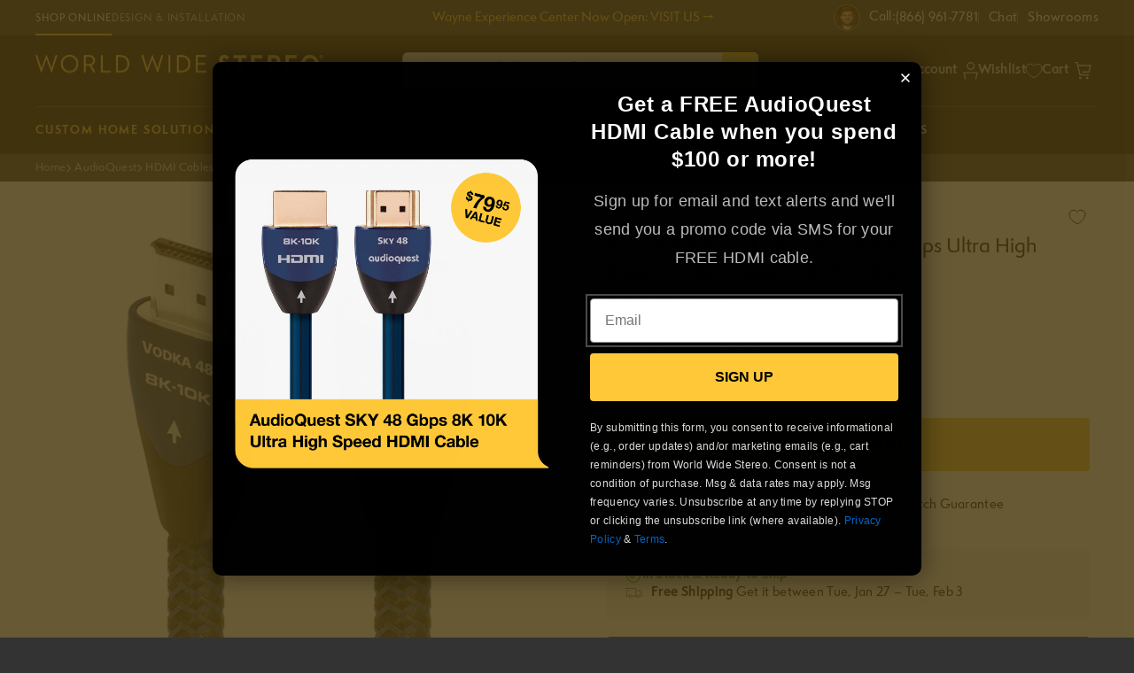

--- FILE ---
content_type: text/html; charset=utf-8
request_url: https://www.worldwidestereo.com/products/audioquest-vodka-48-8k-10k-48gbps-ultra-high-speed-hdmi-cable-4-92-ft-1-5m
body_size: 86132
content:
<!doctype html>
<html class="no-js" lang="en">
  <head>
    <meta charset="utf-8">
    <meta http-equiv="X-UA-Compatible" content="IE=edge">
    <meta name="viewport" content="width=device-width,initial-scale=1">
    <meta name="theme-color" content="">
    <meta name="format-detection" content="telephone=no">
    <link rel="canonical" href="https://www.worldwidestereo.com/products/audioquest-vodka-48-8k-10k-48gbps-ultra-high-speed-hdmi-cable-4-92-ft-1-5m">
    <link rel="preconnect" href="https://cdn.shopify.com" crossorigin><link rel="icon" type="image/png" href="//www.worldwidestereo.com/cdn/shop/files/W-Icon-240PX.png?crop=center&height=32&v=1697548166&width=32"><link rel="stylesheet" href="https://use.typekit.net/bja6bxh.css">

    <title class="page-title">
      AudioQuest Vodka 48 8K-10K 48Gbps Ultra High Speed HDMI Cable - 4.92 ft. (1.5m) | World Wide Stereo
</title>

    
      <meta name="description" content="Buy the AudioQuest Vodka 48 8K-10K 48Gbps Ultra High Speed HDMI Cable - 4.92 ft. (1.5m) and more high-performance products from World Wide Stereo. 60-day returns and free shipping!">
    

    

<meta property="og:site_name" content="World Wide Stereo">
<meta property="og:url" content="https://www.worldwidestereo.com/products/audioquest-vodka-48-8k-10k-48gbps-ultra-high-speed-hdmi-cable-4-92-ft-1-5m">
<meta property="og:title" content="AudioQuest Vodka 48 8K-10K 48Gbps Ultra High Speed HDMI Cable - 4.92 ft. (1.5m) | World Wide Stereo">
<meta property="og:type" content="product">
<meta property="og:description" content="Buy the AudioQuest Vodka 48 8K-10K 48Gbps Ultra High Speed HDMI Cable - 4.92 ft. (1.5m) and more high-performance products from World Wide Stereo. 60-day returns and free shipping!">
    <meta property="og:image" content="http://www.worldwidestereo.com/cdn/shop/files/175571_WWS1.jpg?v=1762447765">
    <meta property="og:image:secure_url" content="https://www.worldwidestereo.com/cdn/shop/files/175571_WWS1.jpg?v=1762447765">
    <meta property="og:image:width" content="1200">
    <meta property="og:image:height" content="1200">
  
<meta property="og:price:amount" content="750.00">
  <meta property="og:price:currency" content="USD"><meta name="twitter:card" content="summary_large_image">
<meta name="twitter:title" content="AudioQuest Vodka 48 8K-10K 48Gbps Ultra High Speed HDMI Cable - 4.92 ft. (1.5m) | World Wide Stereo">
<meta name="twitter:description" content="Buy the AudioQuest Vodka 48 8K-10K 48Gbps Ultra High Speed HDMI Cable - 4.92 ft. (1.5m) and more high-performance products from World Wide Stereo. 60-day returns and free shipping!">


    <script src="//www.worldwidestereo.com/cdn/shop/t/417/assets/global.js?v=19284444388957291901769006277" defer="defer"></script>

    


<script src="//www.worldwidestereo.com/cdn/shop/t/417/assets/flickity.pkgd.min.js?v=1533768163884749591769006277" defer="defer"></script>
<link href="//www.worldwidestereo.com/cdn/shop/t/417/assets/flickity.css?v=82552586554728910451769006277" rel="stylesheet" type="text/css" media="all" />


<script>
  window.Resources = {
    country_code: "US",
    searchspring: {
      shopifyURLs: {
        fileURL: "//www.worldwidestereo.com/cdn/shop/files/placeholder.png?v=94249",
      },
      results: {
        currentlyViewing: "Viewing",
        loadMore: "LOAD MORE",
        viewResults: "VIEW RESULTS",
        noResultsHeading: "0 Results for ",
        noResultsInputLabel: "What can we help you find?",
        noReviews: "No Reviews",
        noResultsPLPHeading: "No Match Found",
        noResultsPLPText: "Clear your filters to restart your search.",
      },
      toolbar: {
        filter: "Filters",
        sort: "Sort By",
        filterDisplay: "left_column",
        leftColumnLayout: "true",
        show_more: "+ Show More",
        show_less: "- Show Less"
      },
      recommendations: {
       filterSeeResults: "VIEW RESULTS",
      },
      autocomplete: {
        popularProducts: "Popular Products",
        recommendedProducts: "RECOMMENDED PRODUCTS",
        suggestions: "Suggestions",
        topSearches: "Top Searches",
        noResultsAutocomplete: "No results",
        viewAllResults: "View All Results",
      }
    }
  }
</script>


    
    


    
    

    <script>window.performance && window.performance.mark && window.performance.mark('shopify.content_for_header.start');</script><meta name="facebook-domain-verification" content="ju2z5h32pokpnj2ktvnnehiwbtjhz8">
<meta id="shopify-digital-wallet" name="shopify-digital-wallet" content="/72728609079/digital_wallets/dialog">
<meta name="shopify-checkout-api-token" content="3cd4fb782507a0d52dca0d5e1ef0af24">
<meta id="in-context-paypal-metadata" data-shop-id="72728609079" data-venmo-supported="false" data-environment="production" data-locale="en_US" data-paypal-v4="true" data-currency="USD">
<link rel="alternate" type="application/json+oembed" href="https://www.worldwidestereo.com/products/audioquest-vodka-48-8k-10k-48gbps-ultra-high-speed-hdmi-cable-4-92-ft-1-5m.oembed">
<script async="async" src="/checkouts/internal/preloads.js?locale=en-US"></script>
<link rel="preconnect" href="https://shop.app" crossorigin="anonymous">
<script async="async" src="https://shop.app/checkouts/internal/preloads.js?locale=en-US&shop_id=72728609079" crossorigin="anonymous"></script>
<script id="apple-pay-shop-capabilities" type="application/json">{"shopId":72728609079,"countryCode":"US","currencyCode":"USD","merchantCapabilities":["supports3DS"],"merchantId":"gid:\/\/shopify\/Shop\/72728609079","merchantName":"World Wide Stereo","requiredBillingContactFields":["postalAddress","email","phone"],"requiredShippingContactFields":["postalAddress","email","phone"],"shippingType":"shipping","supportedNetworks":["visa","masterCard","amex","discover","elo","jcb"],"total":{"type":"pending","label":"World Wide Stereo","amount":"1.00"},"shopifyPaymentsEnabled":true,"supportsSubscriptions":true}</script>
<script id="shopify-features" type="application/json">{"accessToken":"3cd4fb782507a0d52dca0d5e1ef0af24","betas":["rich-media-storefront-analytics"],"domain":"www.worldwidestereo.com","predictiveSearch":true,"shopId":72728609079,"locale":"en"}</script>
<script>var Shopify = Shopify || {};
Shopify.shop = "worldwidestereo.myshopify.com";
Shopify.locale = "en";
Shopify.currency = {"active":"USD","rate":"1.0"};
Shopify.country = "US";
Shopify.theme = {"name":"20260121 - Football Shopping Guide Promotion","id":184061624631,"schema_name":"CQL Propel","schema_version":"3.0.0","theme_store_id":null,"role":"main"};
Shopify.theme.handle = "null";
Shopify.theme.style = {"id":null,"handle":null};
Shopify.cdnHost = "www.worldwidestereo.com/cdn";
Shopify.routes = Shopify.routes || {};
Shopify.routes.root = "/";</script>
<script type="module">!function(o){(o.Shopify=o.Shopify||{}).modules=!0}(window);</script>
<script>!function(o){function n(){var o=[];function n(){o.push(Array.prototype.slice.apply(arguments))}return n.q=o,n}var t=o.Shopify=o.Shopify||{};t.loadFeatures=n(),t.autoloadFeatures=n()}(window);</script>
<script>
  window.ShopifyPay = window.ShopifyPay || {};
  window.ShopifyPay.apiHost = "shop.app\/pay";
  window.ShopifyPay.redirectState = null;
</script>
<script id="shop-js-analytics" type="application/json">{"pageType":"product"}</script>
<script defer="defer" async type="module" src="//www.worldwidestereo.com/cdn/shopifycloud/shop-js/modules/v2/client.init-shop-cart-sync_BT-GjEfc.en.esm.js"></script>
<script defer="defer" async type="module" src="//www.worldwidestereo.com/cdn/shopifycloud/shop-js/modules/v2/chunk.common_D58fp_Oc.esm.js"></script>
<script defer="defer" async type="module" src="//www.worldwidestereo.com/cdn/shopifycloud/shop-js/modules/v2/chunk.modal_xMitdFEc.esm.js"></script>
<script type="module">
  await import("//www.worldwidestereo.com/cdn/shopifycloud/shop-js/modules/v2/client.init-shop-cart-sync_BT-GjEfc.en.esm.js");
await import("//www.worldwidestereo.com/cdn/shopifycloud/shop-js/modules/v2/chunk.common_D58fp_Oc.esm.js");
await import("//www.worldwidestereo.com/cdn/shopifycloud/shop-js/modules/v2/chunk.modal_xMitdFEc.esm.js");

  window.Shopify.SignInWithShop?.initShopCartSync?.({"fedCMEnabled":true,"windoidEnabled":true});

</script>
<script defer="defer" async type="module" src="//www.worldwidestereo.com/cdn/shopifycloud/shop-js/modules/v2/client.payment-terms_Ci9AEqFq.en.esm.js"></script>
<script defer="defer" async type="module" src="//www.worldwidestereo.com/cdn/shopifycloud/shop-js/modules/v2/chunk.common_D58fp_Oc.esm.js"></script>
<script defer="defer" async type="module" src="//www.worldwidestereo.com/cdn/shopifycloud/shop-js/modules/v2/chunk.modal_xMitdFEc.esm.js"></script>
<script type="module">
  await import("//www.worldwidestereo.com/cdn/shopifycloud/shop-js/modules/v2/client.payment-terms_Ci9AEqFq.en.esm.js");
await import("//www.worldwidestereo.com/cdn/shopifycloud/shop-js/modules/v2/chunk.common_D58fp_Oc.esm.js");
await import("//www.worldwidestereo.com/cdn/shopifycloud/shop-js/modules/v2/chunk.modal_xMitdFEc.esm.js");

  
</script>
<script>
  window.Shopify = window.Shopify || {};
  if (!window.Shopify.featureAssets) window.Shopify.featureAssets = {};
  window.Shopify.featureAssets['shop-js'] = {"shop-cart-sync":["modules/v2/client.shop-cart-sync_DZOKe7Ll.en.esm.js","modules/v2/chunk.common_D58fp_Oc.esm.js","modules/v2/chunk.modal_xMitdFEc.esm.js"],"init-fed-cm":["modules/v2/client.init-fed-cm_B6oLuCjv.en.esm.js","modules/v2/chunk.common_D58fp_Oc.esm.js","modules/v2/chunk.modal_xMitdFEc.esm.js"],"shop-cash-offers":["modules/v2/client.shop-cash-offers_D2sdYoxE.en.esm.js","modules/v2/chunk.common_D58fp_Oc.esm.js","modules/v2/chunk.modal_xMitdFEc.esm.js"],"shop-login-button":["modules/v2/client.shop-login-button_QeVjl5Y3.en.esm.js","modules/v2/chunk.common_D58fp_Oc.esm.js","modules/v2/chunk.modal_xMitdFEc.esm.js"],"pay-button":["modules/v2/client.pay-button_DXTOsIq6.en.esm.js","modules/v2/chunk.common_D58fp_Oc.esm.js","modules/v2/chunk.modal_xMitdFEc.esm.js"],"shop-button":["modules/v2/client.shop-button_DQZHx9pm.en.esm.js","modules/v2/chunk.common_D58fp_Oc.esm.js","modules/v2/chunk.modal_xMitdFEc.esm.js"],"avatar":["modules/v2/client.avatar_BTnouDA3.en.esm.js"],"init-windoid":["modules/v2/client.init-windoid_CR1B-cfM.en.esm.js","modules/v2/chunk.common_D58fp_Oc.esm.js","modules/v2/chunk.modal_xMitdFEc.esm.js"],"init-shop-for-new-customer-accounts":["modules/v2/client.init-shop-for-new-customer-accounts_C_vY_xzh.en.esm.js","modules/v2/client.shop-login-button_QeVjl5Y3.en.esm.js","modules/v2/chunk.common_D58fp_Oc.esm.js","modules/v2/chunk.modal_xMitdFEc.esm.js"],"init-shop-email-lookup-coordinator":["modules/v2/client.init-shop-email-lookup-coordinator_BI7n9ZSv.en.esm.js","modules/v2/chunk.common_D58fp_Oc.esm.js","modules/v2/chunk.modal_xMitdFEc.esm.js"],"init-shop-cart-sync":["modules/v2/client.init-shop-cart-sync_BT-GjEfc.en.esm.js","modules/v2/chunk.common_D58fp_Oc.esm.js","modules/v2/chunk.modal_xMitdFEc.esm.js"],"shop-toast-manager":["modules/v2/client.shop-toast-manager_DiYdP3xc.en.esm.js","modules/v2/chunk.common_D58fp_Oc.esm.js","modules/v2/chunk.modal_xMitdFEc.esm.js"],"init-customer-accounts":["modules/v2/client.init-customer-accounts_D9ZNqS-Q.en.esm.js","modules/v2/client.shop-login-button_QeVjl5Y3.en.esm.js","modules/v2/chunk.common_D58fp_Oc.esm.js","modules/v2/chunk.modal_xMitdFEc.esm.js"],"init-customer-accounts-sign-up":["modules/v2/client.init-customer-accounts-sign-up_iGw4briv.en.esm.js","modules/v2/client.shop-login-button_QeVjl5Y3.en.esm.js","modules/v2/chunk.common_D58fp_Oc.esm.js","modules/v2/chunk.modal_xMitdFEc.esm.js"],"shop-follow-button":["modules/v2/client.shop-follow-button_CqMgW2wH.en.esm.js","modules/v2/chunk.common_D58fp_Oc.esm.js","modules/v2/chunk.modal_xMitdFEc.esm.js"],"checkout-modal":["modules/v2/client.checkout-modal_xHeaAweL.en.esm.js","modules/v2/chunk.common_D58fp_Oc.esm.js","modules/v2/chunk.modal_xMitdFEc.esm.js"],"shop-login":["modules/v2/client.shop-login_D91U-Q7h.en.esm.js","modules/v2/chunk.common_D58fp_Oc.esm.js","modules/v2/chunk.modal_xMitdFEc.esm.js"],"lead-capture":["modules/v2/client.lead-capture_BJmE1dJe.en.esm.js","modules/v2/chunk.common_D58fp_Oc.esm.js","modules/v2/chunk.modal_xMitdFEc.esm.js"],"payment-terms":["modules/v2/client.payment-terms_Ci9AEqFq.en.esm.js","modules/v2/chunk.common_D58fp_Oc.esm.js","modules/v2/chunk.modal_xMitdFEc.esm.js"]};
</script>
<script>(function() {
  var isLoaded = false;
  function asyncLoad() {
    if (isLoaded) return;
    isLoaded = true;
    var urls = ["https:\/\/cdn-scripts.signifyd.com\/shopify\/script-tag.js?shop=worldwidestereo.myshopify.com","https:\/\/ecommplugins-scripts.trustpilot.com\/v2.1\/js\/header.min.js?settings=eyJrZXkiOiJETjRUQUI2YlFXYjJjT1pyIn0=\u0026v=2.5\u0026shop=worldwidestereo.myshopify.com","https:\/\/ecommplugins-trustboxsettings.trustpilot.com\/worldwidestereo.myshopify.com.js?settings=1698349359311\u0026shop=worldwidestereo.myshopify.com","https:\/\/cdn.shopify.com\/s\/files\/1\/0727\/2860\/9079\/t\/78\/assets\/affirmShopify.js?v=1702595070\u0026shop=worldwidestereo.myshopify.com","https:\/\/shopify-app-bizrate-pos-sa-prod.s3.amazonaws.com\/storescript.js?mid=213487\u0026shop=worldwidestereo.myshopify.com","https:\/\/container.pepperjam.com\/3063171434.js?shop=worldwidestereo.myshopify.com","https:\/\/cdn.rebuyengine.com\/onsite\/js\/rebuy.js?shop=worldwidestereo.myshopify.com"];
    for (var i = 0; i < urls.length; i++) {
      var s = document.createElement('script');
      s.type = 'text/javascript';
      s.async = true;
      s.src = urls[i];
      var x = document.getElementsByTagName('script')[0];
      x.parentNode.insertBefore(s, x);
    }
  };
  if(window.attachEvent) {
    window.attachEvent('onload', asyncLoad);
  } else {
    window.addEventListener('load', asyncLoad, false);
  }
})();</script>
<script id="__st">var __st={"a":72728609079,"offset":-18000,"reqid":"a8c712ba-8af7-49db-8dc2-a7f6aa4db152-1769298836","pageurl":"www.worldwidestereo.com\/products\/audioquest-vodka-48-8k-10k-48gbps-ultra-high-speed-hdmi-cable-4-92-ft-1-5m","u":"d471591b4ade","p":"product","rtyp":"product","rid":8681060008247};</script>
<script>window.ShopifyPaypalV4VisibilityTracking = true;</script>
<script id="captcha-bootstrap">!function(){'use strict';const t='contact',e='account',n='new_comment',o=[[t,t],['blogs',n],['comments',n],[t,'customer']],c=[[e,'customer_login'],[e,'guest_login'],[e,'recover_customer_password'],[e,'create_customer']],r=t=>t.map((([t,e])=>`form[action*='/${t}']:not([data-nocaptcha='true']) input[name='form_type'][value='${e}']`)).join(','),a=t=>()=>t?[...document.querySelectorAll(t)].map((t=>t.form)):[];function s(){const t=[...o],e=r(t);return a(e)}const i='password',u='form_key',d=['recaptcha-v3-token','g-recaptcha-response','h-captcha-response',i],f=()=>{try{return window.sessionStorage}catch{return}},m='__shopify_v',_=t=>t.elements[u];function p(t,e,n=!1){try{const o=window.sessionStorage,c=JSON.parse(o.getItem(e)),{data:r}=function(t){const{data:e,action:n}=t;return t[m]||n?{data:e,action:n}:{data:t,action:n}}(c);for(const[e,n]of Object.entries(r))t.elements[e]&&(t.elements[e].value=n);n&&o.removeItem(e)}catch(o){console.error('form repopulation failed',{error:o})}}const l='form_type',E='cptcha';function T(t){t.dataset[E]=!0}const w=window,h=w.document,L='Shopify',v='ce_forms',y='captcha';let A=!1;((t,e)=>{const n=(g='f06e6c50-85a8-45c8-87d0-21a2b65856fe',I='https://cdn.shopify.com/shopifycloud/storefront-forms-hcaptcha/ce_storefront_forms_captcha_hcaptcha.v1.5.2.iife.js',D={infoText:'Protected by hCaptcha',privacyText:'Privacy',termsText:'Terms'},(t,e,n)=>{const o=w[L][v],c=o.bindForm;if(c)return c(t,g,e,D).then(n);var r;o.q.push([[t,g,e,D],n]),r=I,A||(h.body.append(Object.assign(h.createElement('script'),{id:'captcha-provider',async:!0,src:r})),A=!0)});var g,I,D;w[L]=w[L]||{},w[L][v]=w[L][v]||{},w[L][v].q=[],w[L][y]=w[L][y]||{},w[L][y].protect=function(t,e){n(t,void 0,e),T(t)},Object.freeze(w[L][y]),function(t,e,n,w,h,L){const[v,y,A,g]=function(t,e,n){const i=e?o:[],u=t?c:[],d=[...i,...u],f=r(d),m=r(i),_=r(d.filter((([t,e])=>n.includes(e))));return[a(f),a(m),a(_),s()]}(w,h,L),I=t=>{const e=t.target;return e instanceof HTMLFormElement?e:e&&e.form},D=t=>v().includes(t);t.addEventListener('submit',(t=>{const e=I(t);if(!e)return;const n=D(e)&&!e.dataset.hcaptchaBound&&!e.dataset.recaptchaBound,o=_(e),c=g().includes(e)&&(!o||!o.value);(n||c)&&t.preventDefault(),c&&!n&&(function(t){try{if(!f())return;!function(t){const e=f();if(!e)return;const n=_(t);if(!n)return;const o=n.value;o&&e.removeItem(o)}(t);const e=Array.from(Array(32),(()=>Math.random().toString(36)[2])).join('');!function(t,e){_(t)||t.append(Object.assign(document.createElement('input'),{type:'hidden',name:u})),t.elements[u].value=e}(t,e),function(t,e){const n=f();if(!n)return;const o=[...t.querySelectorAll(`input[type='${i}']`)].map((({name:t})=>t)),c=[...d,...o],r={};for(const[a,s]of new FormData(t).entries())c.includes(a)||(r[a]=s);n.setItem(e,JSON.stringify({[m]:1,action:t.action,data:r}))}(t,e)}catch(e){console.error('failed to persist form',e)}}(e),e.submit())}));const S=(t,e)=>{t&&!t.dataset[E]&&(n(t,e.some((e=>e===t))),T(t))};for(const o of['focusin','change'])t.addEventListener(o,(t=>{const e=I(t);D(e)&&S(e,y())}));const B=e.get('form_key'),M=e.get(l),P=B&&M;t.addEventListener('DOMContentLoaded',(()=>{const t=y();if(P)for(const e of t)e.elements[l].value===M&&p(e,B);[...new Set([...A(),...v().filter((t=>'true'===t.dataset.shopifyCaptcha))])].forEach((e=>S(e,t)))}))}(h,new URLSearchParams(w.location.search),n,t,e,['guest_login'])})(!0,!0)}();</script>
<script integrity="sha256-4kQ18oKyAcykRKYeNunJcIwy7WH5gtpwJnB7kiuLZ1E=" data-source-attribution="shopify.loadfeatures" defer="defer" src="//www.worldwidestereo.com/cdn/shopifycloud/storefront/assets/storefront/load_feature-a0a9edcb.js" crossorigin="anonymous"></script>
<script crossorigin="anonymous" defer="defer" src="//www.worldwidestereo.com/cdn/shopifycloud/storefront/assets/shopify_pay/storefront-65b4c6d7.js?v=20250812"></script>
<script data-source-attribution="shopify.dynamic_checkout.dynamic.init">var Shopify=Shopify||{};Shopify.PaymentButton=Shopify.PaymentButton||{isStorefrontPortableWallets:!0,init:function(){window.Shopify.PaymentButton.init=function(){};var t=document.createElement("script");t.src="https://www.worldwidestereo.com/cdn/shopifycloud/portable-wallets/latest/portable-wallets.en.js",t.type="module",document.head.appendChild(t)}};
</script>
<script data-source-attribution="shopify.dynamic_checkout.buyer_consent">
  function portableWalletsHideBuyerConsent(e){var t=document.getElementById("shopify-buyer-consent"),n=document.getElementById("shopify-subscription-policy-button");t&&n&&(t.classList.add("hidden"),t.setAttribute("aria-hidden","true"),n.removeEventListener("click",e))}function portableWalletsShowBuyerConsent(e){var t=document.getElementById("shopify-buyer-consent"),n=document.getElementById("shopify-subscription-policy-button");t&&n&&(t.classList.remove("hidden"),t.removeAttribute("aria-hidden"),n.addEventListener("click",e))}window.Shopify?.PaymentButton&&(window.Shopify.PaymentButton.hideBuyerConsent=portableWalletsHideBuyerConsent,window.Shopify.PaymentButton.showBuyerConsent=portableWalletsShowBuyerConsent);
</script>
<script data-source-attribution="shopify.dynamic_checkout.cart.bootstrap">document.addEventListener("DOMContentLoaded",(function(){function t(){return document.querySelector("shopify-accelerated-checkout-cart, shopify-accelerated-checkout")}if(t())Shopify.PaymentButton.init();else{new MutationObserver((function(e,n){t()&&(Shopify.PaymentButton.init(),n.disconnect())})).observe(document.body,{childList:!0,subtree:!0})}}));
</script>
<link id="shopify-accelerated-checkout-styles" rel="stylesheet" media="screen" href="https://www.worldwidestereo.com/cdn/shopifycloud/portable-wallets/latest/accelerated-checkout-backwards-compat.css" crossorigin="anonymous">
<style id="shopify-accelerated-checkout-cart">
        #shopify-buyer-consent {
  margin-top: 1em;
  display: inline-block;
  width: 100%;
}

#shopify-buyer-consent.hidden {
  display: none;
}

#shopify-subscription-policy-button {
  background: none;
  border: none;
  padding: 0;
  text-decoration: underline;
  font-size: inherit;
  cursor: pointer;
}

#shopify-subscription-policy-button::before {
  box-shadow: none;
}

      </style>
<script id="sections-script" data-sections="main-product,header,footer" defer="defer" src="//www.worldwidestereo.com/cdn/shop/t/417/compiled_assets/scripts.js?v=94249"></script>
<script>window.performance && window.performance.mark && window.performance.mark('shopify.content_for_header.end');</script>

    <style data-shopify>
  /* Fonts */
  @font-face {
    font-family: CQL;
    src: url(//www.worldwidestereo.com/cdn/shop/t/417/assets/CQL-BoldItalic.woff2?v=116010942445352550981769006277) format('woff2'),
          url(//www.worldwidestereo.com/cdn/shop/t/417/assets/CQL-BoldItalic.woff?v=56530224185879577141769006277) format('woff');
    font-style: italic;
    font-weight: 700;
  }

  @font-face {
    font-family: CQL;
    src: url(//www.worldwidestereo.com/cdn/shop/t/417/assets/CQL-Bold.woff2?v=63114521884424945171769006277) format('woff2'),
          url(//www.worldwidestereo.com/cdn/shop/t/417/assets/CQL-Bold.woff?v=153745576349589874071769006277) format('woff');
    font-weight: 700;
  }

  @font-face {
    font-family: CQL;
    src: url(//www.worldwidestereo.com/cdn/shop/t/417/assets/CQL-Italic.woff2?v=83984588607160307461769006277) format('woff2'),
          url(//www.worldwidestereo.com/cdn/shop/t/417/assets/CQL-Italic.woff?v=19901644401406249071769006277) format('woff');
    font-style: italic;
    font-weight: 300;
  }

  @font-face {
    font-family: CQL;
    src: url(//www.worldwidestereo.com/cdn/shop/t/417/assets/CQL-Regular.woff2?v=183242397887456461071769006277) format('woff2'),
          url(//www.worldwidestereo.com/cdn/shop/t/417/assets/CQL-Regular.woff?v=70435740894113523041769006277) format('woff');
    font-weight: 300;
  }

   @font-face {
    font-family: Neutra2Display;
    src: url(//www.worldwidestereo.com/cdn/shop/t/417/assets/Neutra2Display-Titling.otf?v=8935064184212608671769006277) format('opentype');
    font-weight: 300;
  }

  @font-face {
    font-family: "Semplicita Pro";
    src: url(//www.worldwidestereo.com/cdn/shop/t/417/assets/SemplicitaPro-BoldItalic.woff2?v=121137153720093404981769006277) format('woff2'),
         url(//www.worldwidestereo.com/cdn/shop/t/417/assets/SemplicitaPro-BoldItalic.woff?v=140053218871925170451769006277) format('woff'),
         url(//www.worldwidestereo.com/cdn/shop/t/417/assets/SemplicitaPro-BoldItalic.eot?v=74935958053407781431769006277) format('eot'),
         url(//www.worldwidestereo.com/cdn/shop/t/417/assets/SemplicitaPro-BoldItalic.ttf?v=162075937886957653641769006277) format('ttf');
    font-weight: Bold;
    font-style: Italic;
  }

  @font-face {
    font-family: "semplicitaproItalicRegular";
    src: url("https://use.typekit.net/af/7bb64e/00000000000000007735a570/30/l?primer=7cdcb44be4a7db8877ffa5c0007b8dd865b3bbc383831fe2ea177f62257a9191&fvd=i4&v=3") format("woff2"),url("https://use.typekit.net/af/7bb64e/00000000000000007735a570/30/d?primer=7cdcb44be4a7db8877ffa5c0007b8dd865b3bbc383831fe2ea177f62257a9191&fvd=i4&v=3") format("woff"),url("https://use.typekit.net/af/7bb64e/00000000000000007735a570/30/a?primer=7cdcb44be4a7db8877ffa5c0007b8dd865b3bbc383831fe2ea177f62257a9191&fvd=i4&v=3") format("opentype");
    font-display: auto;
    font-style: italic;
    font-weight: 400;
    font-stretch: normal;
  }

  @font-face {
    font-family: "Semplicita Pro";
    src: url(//www.worldwidestereo.com/cdn/shop/t/417/assets/SemplicitaPro-Medium.woff2?v=137849213282939081541769006277) format('woff2'),
         url(//www.worldwidestereo.com/cdn/shop/t/417/assets/SemplicitaPro-Medium.woff?v=94836681739274150891769006277) format('woff'),
         url(//www.worldwidestereo.com/cdn/shop/t/417/assets/SemplicitaPro-Medium.eot?v=153039445555902077591769006277) format('eot'),
         url(//www.worldwidestereo.com/cdn/shop/t/417/assets/SemplicitaPro-Medium.ttf?v=97842412815774284691769006277) format('ttf');
    font-weight: Medium;
  }

  @font-face {
    font-family: "Semplicita Pro";
    src: url(//www.worldwidestereo.com/cdn/shop/t/417/assets/SemplicitaPro-MediumItalic.woff2?v=142298035024196316181769006277) format('woff2'),
         url(//www.worldwidestereo.com/cdn/shop/t/417/assets/SemplicitaPro-MediumItalic.woff?v=15820051634586186761769006277) format('woff'),
         url(//www.worldwidestereo.com/cdn/shop/t/417/assets/SemplicitaPro-MediumItalic.eot?v=111158021388626660521769006277) format('eot'),
         url(//www.worldwidestereo.com/cdn/shop/t/417/assets/SemplicitaPro-MediumItalic.ttf?v=36359649710252397721769006277) format('ttf');
    font-weight: Medium;
    font-style: Italic;
  }

  @font-face {
    font-family: "semplicitaproNormal";
    src: url("https://use.typekit.net/af/835ce6/00000000000000007735a586/30/l?primer=7cdcb44be4a7db8877ffa5c0007b8dd865b3bbc383831fe2ea177f62257a9191&fvd=n4&v=3") format("woff2"),url("https://use.typekit.net/af/835ce6/00000000000000007735a586/30/d?primer=7cdcb44be4a7db8877ffa5c0007b8dd865b3bbc383831fe2ea177f62257a9191&fvd=n4&v=3") format("woff"),url("https://use.typekit.net/af/835ce6/00000000000000007735a586/30/a?primer=7cdcb44be4a7db8877ffa5c0007b8dd865b3bbc383831fe2ea177f62257a9191&fvd=n4&v=3") format("opentype");
    font-display: auto;
    font-style: normal;
    font-weight: 400;
    font-stretch: normal;
  }

  @font-face {
    font-family: "Semplicita Pro";
    src: url(//www.worldwidestereo.com/cdn/shop/t/417/assets/SemplicitaPro-Bold.woff2?v=117708697703749479151769006277) format('woff2'),
         url(//www.worldwidestereo.com/cdn/shop/t/417/assets/SemplicitaPro-Bold.woff?v=89463515163805600651769006277) format('woff'),
         url(//www.worldwidestereo.com/cdn/shop/t/417/assets/SemplicitaPro-Bold.eot?v=103625634920444033111769006277) format('eot'),
         url(//www.worldwidestereo.com/cdn/shop/t/417/assets/SemplicitaPro-Bold.ttf?v=42760574042526386741769006277) format('ttf');
    font-weight: Bold;
  }

  @font-face {
    font-family: "semplicitaproSemiBoldItalic";
    src: url("https://use.typekit.net/af/b76b2d/00000000000000007735a588/30/l?primer=7cdcb44be4a7db8877ffa5c0007b8dd865b3bbc383831fe2ea177f62257a9191&fvd=i6&v=3") format("woff2"),url("https://use.typekit.net/af/b76b2d/00000000000000007735a588/30/d?primer=7cdcb44be4a7db8877ffa5c0007b8dd865b3bbc383831fe2ea177f62257a9191&fvd=i6&v=3") format("woff"),url("https://use.typekit.net/af/b76b2d/00000000000000007735a588/30/a?primer=7cdcb44be4a7db8877ffa5c0007b8dd865b3bbc383831fe2ea177f62257a9191&fvd=i6&v=3") format("opentype");
    font-display: auto;
    font-style: italic;
    font-weight: 600;
    font-stretch: normal;
  }

  :root {
    --font-body-family: "Semplicita Pro", Arial, sans-serif;
    --font-body-style: normal;
    --font-body-weight: normal;
    --font-body-weight-medium: 500;
    --font-body-weight-bold: bold;
    --font-body-style-italic: italic;

    --font-heading-family: "Semplicita Pro", Arial, sans-serif;
    --font-heading-style: normal;
    --font-heading-weight: bold;

    --font-heading-family-2: Neutra2Display, Arial, sans-serif;
    --font-heading-style-2: normal;
    --font-heading-weight-2: bold;

    --font-body-scale: 1;
    --font-heading-scale: 1;
  }
</style>

<style data-shopify>
  /* Colors */
  :root {
    /* Hex values for styleguide use only */
    --color-styleguide-primary: #0092ff;
    --color-styleguide-secondary: #131313;
    --color-styleguide-accent-1: #f5f5f7;
    --color-styleguide-accent-2: #ccc;
    --color-styleguide-accent-3: #E6E8ED;
    --color-styleguide-accent-4: #c10808;
    --color-styleguide-text: #4a4a4a;
    --color-styleguide-black: #000000;
    --color-styleguide-white: #fff;

    /* WWS Styleguide */

    --color-styleguide-wws-yellow: #E8C33A;
    --color-styleguide-wws-bg-charcoal: #202020;
    --color-styleguide-wws-bg-gray: #F1F1F1;
    --color-styleguide-wws-stroke-on-light: #CCCCCC;
    --color-styleguide-wws-stroke-on-dark: #666666;
    --color-styleguide-wws-sale-red: #B43C3C;
    --color-styleguide-wws-green: #268B15;
    --color-styleguide-wws-blue: #0066CC;
    --color-styleguide-wws-text-secondary: #777777;
    --color-styleguide-wws-text-on-dark: #BBBBBB;

    /* Hex values for general use */
    --color-background: #ffffff;
    --color-foreground: #4a4a4a;

    --color-accent-1: #f5f5f7;
    --color-accent-2: #cccccc;
    --color-accent-3: #E6E8ED;
    --color-accent-4: #c10808;

    --color-badge-background: var(--color-styleguide-black);
    --color-badge-foreground: var(--color-styleguide-white);

    --color-border: rgb(var(--color-base-accent-2));

    --color-button-background-1: #e8c33a;
    --color-button-foreground-1: #000000;
    --color-button-hover-1: #f5cc33;
    --color-button-active-1: #f5cc33;

    --color-button-background-2: rgba(0,0,0,0);
    --color-button-foreground-2: #e8c33a;
    --color-button-hover-2: #F5CC33;
    --color-button-active-2: #F5CC33;

    --color-button-background-3: rgba(0,0,0,0);
    --color-button-foreground-3: #000000;
    --color-button-hover-3: #777777;
    --color-button-active-3: #131313;

    --color-button-background-4: rgba(0,0,0,0);
    --color-button-foreground-4: #ffffff;
    --color-button-hover-4: #777777;
    --color-button-active-4: rgba(0,0,0,0);

    --color-link: rgb(var(--color-base-link-1));
    --color-link-hover: rgb(var(--color-base-link-hover-1));
    --color-link-active: rgb(var(--color-base-link-active-1));

    --color-link-0: #000000;
    --color-link-hover-0: #3292f3;
    --color-link-active-0: #3292f3;

    --color-link-1: #e8c33a;
    --color-link-hover-1: #f5cc33;
    --color-link-active-1: #f5cc33;

    --color-link-2: #0066cc;
    --color-link-hover-2: #3292f3;
    --color-link-active-2: #3292f3;

    --color-link-3: #E8C33A;
    --color-link-hover-3: #F5CC33;
    --color-link-active-3: #F5CC33;

    /* RGB values for general use */
    --color-base-background: 255, 255, 255;
    --color-base-foreground: 74, 74, 74;
    --color-base-accent-1: 245, 245, 247;
    --color-base-accent-2: 204, 204, 204;
    --color-base-accent-3: 230, 232, 237;
    --color-base-accent-4: 193, 8, 8;

    --color-base-button-background-1: 232, 195, 58;
    --color-base-button-foreground-1: 0, 0, 0;

    --color-base-button-background-2: 0, 0, 0;
    --color-base-button-foreground-2: 232, 195, 58;

    --color-base-button-background-3: 0, 0, 0;
    --color-base-button-foreground-3: 0, 0, 0;

    --color-base-link-1: 232, 195, 58;
    --color-base-link-hover-1: 245, 204, 51;
    --color-base-link-active-1: 245, 204, 51;

    --color-base-link-2: 0, 102, 204;
    --color-base-link-hover-2: 50, 146, 243;
    --color-base-link-active-2: 50, 146, 243;

    --color-badge-border: var(--color-base-foreground);
    --color-card-hover: var(--color-base-foreground);
    --color-icon: var(--color-base-accent-1);
    --color-button: var(--color-base-button-background-1);
    --color-button-text: var(--color-base-button-foreground-1);

    /* Other settings */
    --payment-terms-background-color: #ffffff;

    --page-width: 136rem;
    --page-width-margin: 0rem;

    /* Animations settings */

    --animation-scroll_appear: fadein;
    --animation-scroll_appear_timing: .3s;

    --image-hover-timing: .3s;
  }
</style>

<style data-shopify>
  .color-swatches-styleguide .swatch {
    display: flex;
    align-items: flex-end;
    min-height: 30rem;
    margin: 1rem;
    padding: 2rem;
    border: 1px solid var(--color-styleguide-accent-2);
    border-radius: 10px;
  }

  .brand-primary {
    color: var(--color-styleguide-white);
    background-color: var(--color-styleguide-primary);
  }

  .brand-secondary {
    color: var(--color-styleguide-white);
    background-color: var(--color-styleguide-secondary);
  }

  .brand-accent-1 {
    color: var(--color-styleguide-text);
    background-color: var(--color-styleguide-accent-1);
  }

  .brand-accent-2 {
    color: var(--color-styleguide-text);
    background-color: var(--color-styleguide-accent-2);
  }

  .brand-accent-3 {
    color: var(--color-styleguide-text);
    background-color: var(--color-styleguide-accent-3);
  }

  .brand-text {
    color: var(--color-styleguide-text);
    background-color: var(--color-styleguide-white);
  }

  .brand-black {
    color: var(--color-styleguide-white);
    background-color: var(--color-styleguide-black);
  }

  .brand-white {
    color: var(--color-styleguide-text);
    background-color: var(--color-styleguide-white);
  }

  .inputs-set {
    display: flex;
  }

  .inputs-set input {
    margin-right: 1rem !important;
  }
</style>

    <link href="//www.worldwidestereo.com/cdn/shop/t/417/assets/base.css?v=158719380144071542421769006277" rel="stylesheet" type="text/css" media="all" />
<link
        rel="stylesheet"
        href="//www.worldwidestereo.com/cdn/shop/t/417/assets/component-predictive-search.css?v=54389586798922355271769006277"
        media="print"
        onload="this.media='all'"
      ><script>
      document.documentElement.className = document.documentElement.className.replace('no-js', 'js');
      if (Shopify.designMode) {
        document.documentElement.classList.add('shopify-design-mode');
      }
    </script>

    <!-- Affirm -->
    <script>
      _affirm_config = {
        public_api_key:  "OUUFWNBDY1TB4D6T",
        script:          "https://cdn1.affirm.com/js/v2/affirm.js"
      };
      (function(l,g,m,e,a,f,b){var d,c=l[m]||{},h=document.createElement(f),n=document.getElementsByTagName(f)[0],k=function(a,b,c){return function(){a[b]._.push([c,arguments])}};c[e]=k(c,e,"set");d=c[e];c[a]={};c[a]._=[];d._=[];c[a][b]=k(c,a,b);a=0;for(b="set add save post open empty reset on off trigger ready setProduct".split(" ");a<b.length;a++)d[b[a]]=k(c,e,b[a]);a=0;for(b=["get","token","url","items"];a<b.length;a++)d[b[a]]=function(){};h.async=!0;h.src=g[f];n.parentNode.insertBefore(h,n);delete g[f];d(g);l[m]=c})(window,_affirm_config,"affirm","checkout","ui","script","ready");
      // Use your live public API Key and https://cdn1.affirm.com/js/v2/affirm.js script to point to Affirm production environment.
    </script>
    <!-- End Affirm -->
    <script>(function(w,d,t,r,u){var f,n,i;w[u]=w[u]||[],f=function(){var o={ti:"97145694", enableAutoSpaTracking: true};o.q=w[u],w[u]=new UET(o),w[u].push("pageLoad")},n=d.createElement(t),n.src=r,n.async=1,n.onload=n.onreadystatechange=function(){var s=this.readyState;s&&s!=="loaded"&&s!=="complete"||(f(),n.onload=n.onreadystatechange=null)},i=d.getElementsByTagName(t)[0],i.parentNode.insertBefore(n,i)})(window,document,"script","//bat.bing.com/bat.js","uetq");</script>
    
      



<script src="https://snapui.searchspring.io/5949mp/bundle.js" id="searchspring-context" defer>
	
		template = "product";
	
	format = "${{amount}}";

</script> 
       <style>
        .ss__tabs__row {
            display: flex;
            flex-direction: row;
            gap: 6rem
        }

        .ss__tab {
            background: none;
            border: none;
            cursor: pointer;
            font-size: 1.5rem;
            line-height: 1.7rem;
            padding: 0 0 1rem;
            font-family: var(--font-body-family)
        }

        .ss__tab--button {
            color: inherit
        }

        .ss__tabs {
            position: absolute;
            bottom: 0
        }

        .ss__tab--active {
            border-bottom: .3rem solid var(--color-styleguide-wws-yellow);
            font-weight: 700;
            margin-bottom: .6rem
        }

        @media screen and (max-width: 749px) {
            .ss__tab {
                font-size: 1.4rem;
                line-height: 1.6rem
            }

            .ss__tabs__row {
                justify-content: center;
                gap: 4rem;
                width: 100%
            }

            .ss__tabs {
                width: 100%
            }

            .ss__tabs__column {
                text-align: center
            }

            .ss__tab--mobile-active {
                border-bottom: .4rem solid var(--color-styleguide-light-gold)
            }
        }
    </style>
    <style>
        .ss-header-container {
            display: flex;
            flex-direction: column;
            justify-content: center;
            align-items: center;
            background-color: var(--color-styleguide-background-gray);
            position: relative
        }

        .ss-header-results-not-found,
        .ss-header-results-found {
            padding: 3rem 2rem !important
        }

        .ss-header-results-found {
            color: var(--color-styleguide-white);
            background-color: var(--color-styleguide-wws-bg-charcoal)
        }

        .ss-results-title,
        .ss-no-results-title {
            font-family: var(--font-body-family);
            margin: 0;
            text-align: center;
            line-height: 4rem;
            letter-spacing: normal
        }

        .ss-header-results-found .ss-header__search--desktop-search {
            display: none
        }

        .template-search .ss-header-container h2 {
            text-transform: none
        }

        .template-search .ss-header__search--desktop-search {
            margin: 0 auto
        }

        .ss-header-results-found .ss-header__search--desktop-search {
            display: none
        }

        .template-search .ss-header-container h2 {
            font-size: 3rem;
            line-height: 1.2;
            margin: 1rem auto 4rem;
            text-transform: none
        }

        .template-search .ss-header__search--desktop-search {
            margin: 0 auto
        }

        .template-search .header__search--desktop .search__button.field__button {
            height: 100%
        }

        .template-search .header__search--desktop .search__input.field__input {
            font-size: 2.2rem !important;
            letter-spacing: .067rem;
            line-height: 2.25rem;
            -webkit-font-smoothing: auto !important
        }

        .template-search .header__search--desktop .field__label {
            font-size: 1.5rem;
            font-family: var(--font-body-family);
            color: #5c5a59;
            font-weight: 500
        }

        .template-search .header__search--desktop {
            width: 37rem
        }

        .ss-results-query {
            text-transform: none
        }

        .ss-no-results-title .ss-results-header-body {
            display: block;
            letter-spacing: normal;
            font-size: 1.8rem;
            font-family: var(--font-body-family);
            line-height: 2.4rem;
            margin: .7rem 0 3rem 0;
            font-weight: 300;
            color: var(--color-styleguide-black)
        }

        @media screen and (max-width: 749px) {
            .ss-header-container .page-width {
                max-width: 100%
            }

            .template-search .header__search--desktop {
                width: 100%
            }

            .ss-header-results-not-found {
                padding: 3.7rem 1.5rem !important
            }

            .ss-header-results-found {
                padding: 4rem 2rem .5rem !important
            }

            .ss-results-title,
            .ss-no-results-title {
                font-size: 2.8rem;
                line-height: 3.2rem;
                letter-spacing: normal
            }

            .ss-no-results-title .ss-results-header-body {
                font-size: 1.8rem;
                line-height: 3.15rem;
                letter-spacing: normal
            }

            .ss-header-results-not-found {
                padding: 3.7rem 1.5rem !important
            }

            .ss-header-results-found {
                padding: 2.5rem 1.5rem .5rem !important
            }

            .ss-results-title,
            .ss-no-results-title {
                font-size: 2.8rem;
                line-height: 3.2rem;
                letter-spacing: normal
            }

            .ss-no-results-title .ss-results-header-body {
                font-size: 1.5rem;
                line-height: 2.1rem;
                letter-spacing: normal
            }

            .ss-header-container {
                padding: 3.7rem 1.5rem
            }

            .template-search .ss-header-container h2 {
                font-size: 2.4rem;
                line-height: 1.2;
                padding-bottom: 3rem
            }

            .template-search .ss-header-container .ss-no-results-title {
                margin: 1rem auto 2rem
            }
        }
    </style>
    <style>
        @media screen and (max-width: 990px) {
            .desktop-filter-summary a.ss__filter {
                display: none
            }

            .desktop-filter-summary div.clear-all {
                display: none
            }

            div.desktop-filter-summary {
                margin-top: 2.1rem
            }
        }

        .desktop-filter-summary {
            display: flex;
            flex-wrap: wrap;
            max-width: 130rem;
            min-width: 85%;
            margin: 0 1.5rem .9rem 0;
            position: relative
        }

        .desktop-filter-summary .number-of-products {
            font-size: 1.4rem;
            color: var(--color-foreground);
            margin: .5rem 1.5rem 0 0;
            display: flex;
            align-items: center
        }

        .desktop-filter-summary .ss-toolbar.ss-toolbar-top {
            padding: 0 !important
        }

        .desktop-filter-summary .ss__filter__button {
            display: flex;
            align-items: baseline !important;
            background-color: var(--color-styleguide-white);
            border: 1px solid var(--color-styleguide-primary);
            border-radius: 4px;
            font-size: 1.3rem;
            color: var(--color-styleguide-primary);
            text-transform: capitalize;
            padding: .2rem 1rem
        }

        .desktop-filter-summary .ss__slideout__button {
            display: none
        }

        .desktop-filter-summary .ss-toolbar .ss-sort-by .ss__select__dropdown__button {
            height: auto;
            padding-right: 0
        }

        .desktop-filter-summary .ss-toolbar.ss-toolbar-top {
            padding: 0
        }

        .desktop-filter-summary .ss__filter__button .ss__filter__value {
            margin-bottom: -2px
        }

        .desktop-filter-summary a.ss__filter {
            margin: .5rem .5rem 0 0
        }

        .desktop-filter-summary .ss__filter__button svg {
            order: 2;
            margin-left: 1.8rem;
            fill: var(--color-styleguide-primary);
            width: .9rem
        }

        .desktop-filter-summary span.left-hand-group {
            width: 25%;
            display: flex;
            flex-wrap: nowrap;
            justify-content: space-between
        }

        .desktop-filter-summary span.active-filters {
            display: flex;
            align-items: center;
            flex-wrap: wrap;
            width: 70%
        }

        .desktop-filter-summary .clear-all {
            display: flex;
            align-items: center;
            margin-left: .5rem;
            margin-right: 3rem;
            visibility: visible;
            cursor: pointer
        }

        .desktop-filter-summary .clear-all button {
            background: none;
            color: inherit;
            border: none;
            padding: 0;
            cursor: pointer;
            outline: inherit;
            margin-top: .5rem
        }

        .desktop-filter-summary .clear-all a {
            font-size: 1.2rem;
            font-weight: var(--font-body-weight)
        }
    </style>
    <style>
        /*! Flickity v2.2.2
            https://flickity.metafizzy.co
            ---------------------------------------------- */
        .flickity-enabled {
            position: relative
        }

        .flickity-enabled:focus {
            outline: none
        }

        .flickity-viewport {
            overflow: hidden;
            position: relative;
            height: 100%
        }

        .flickity-slider {
            position: absolute;
            width: 100%;
            height: 100%;
            -webkit-overflow-scrolling: touch
        }

        .flickity-enabled.is-draggable {
            -webkit-tap-highlight-color: rgba(0, 0, 0, 0);
            -webkit-user-select: none;
            -moz-user-select: none;
            -ms-user-select: none;
            user-select: none
        }

        .flickity-enabled.is-draggable .flickity-viewport {
            cursor: move;
            cursor: -webkit-grab;
            cursor: grab;
            box-shadow: none
        }

        .flickity-enabled.is-draggable .flickity-viewport.is-pointer-down {
            cursor: -webkit-grabbing;
            cursor: grabbing;
            box-shadow: none
        }

        .flickity-button {
            position: absolute;
            background: rgba(255, 255, 255, .75);
            border: none;
            color: #333
        }

        .flickity-button:hover {
            background: #fff;
            cursor: pointer
        }

        .flickity-button:focus {
            outline: none;
            box-shadow: 0 0 0 5px #19f
        }

        .flickity-button:active {
            opacity: .6
        }

        .flickity-button:disabled {
            opacity: .3;
            cursor: auto;
            pointer-events: none
        }

        .flickity-button-icon {
            fill: currentColor
        }

        .flickity-prev-next-button {
            top: 50%;
            width: 44px;
            height: 44px;
            border-radius: 50%;
            transform: translateY(-50%)
        }

        .flickity-prev-next-button.previous {
            left: 10px
        }

        .flickity-prev-next-button.next {
            right: 10px
        }

        .flickity-rtl .flickity-prev-next-button.previous {
            left: auto;
            right: 10px
        }

        .flickity-rtl .flickity-prev-next-button.next {
            right: auto;
            left: 10px
        }

        .flickity-prev-next-button .flickity-button-icon {
            position: absolute;
            left: 20%;
            top: 20%;
            width: 60%;
            height: 60%
        }

        .flickity-page-dots {
            position: absolute;
            width: 100%;
            bottom: -25px;
            padding: 0;
            margin: 0;
            list-style: none;
            text-align: center;
            line-height: 1
        }

        .flickity-rtl .flickity-page-dots {
            direction: rtl
        }

        .flickity-page-dots .dot {
            display: inline-block;
            width: 1.2rem;
            height: 1.2rem;
            margin: 0 .75rem;
            background: rgba(0, 0, 0, 0);
            border: 1px solid var(--color-foreground);
            border-radius: 50%;
            cursor: pointer;
            border: .1rem solid #000
        }

        .flickity-page-dots .dot.is-selected {
            background: var(--color-foreground)
        }

        .flickity-enabled.is-fade .flickity-slider>* {
            pointer-events: none;
            z-index: 0
        }

        .flickity-enabled.is-fade .flickity-slider>.is-selected {
            pointer-events: auto;
            z-index: 1
        }
    </style>
    <style>
        @media screen and (max-width: 989px) {

            .desktop-filter-summary a.ss__filter,
            .desktop-filter-summary div.clear-all {
                display: none
            }

            div.desktop-filter-summary {
                margin: 1.2rem 0
            }
        }

        @media screen and (min-width: 990px) {
            .desktop-filter-summary.page-width {
                margin: 0;
                padding: 0
            }
        }

        .desktop-filter-summary {
            display: flex;
            flex-wrap: wrap;
            justify-content: center
        }

        .desktop-filter-summary .number-of-products {
            display: flex;
            align-items: center;
            justify-content: center
        }

        .desktop-filter-summary .number-of-products .number-of-products__count {
            font-size: 1.6rem;
            line-height: 1.9rem;
            color: #444;
            width: 40rem;
            text-align: center;
            padding-left: .6rem;
            padding-right: .6rem
        }

        @media screen and (min-width: 990px) {
            .number-of-products .number-of-products__count {
                padding: 0;
                text-align: left
            }
        }

        .desktop-filter-summary,
        .desktop-filter-summary .number-of-products {
            width: 100%
        }

        .desktop-filter-summary .number-of-products hr {
            font-size: 1.6rem;
            background-color: #d8d8d8;
            width: 100%;
            margin: 0
        }

        @media screen and (min-width: 990px) {

            .desktop-filter-summary,
            .desktop-filter-summary .number-of-products {
                justify-content: flex-start
            }
        }

        .desktop-filter-summary .ss__filter__button {
            background-color: #f6f6f6;
            border: none;
            border-radius: 3px;
            font-size: 1.4rem;
            color: #382f2d
        }

        .desktop-filter-summary .ss__filter__button .ss__filter__value {
            margin-bottom: -2px
        }

        .desktop-filter-summary a.ss__filter {
            margin: .5rem .5rem .5rem
        }

        .desktop-filter-summary .ss__filter__button svg {
            order: 2;
            margin-left: 1.8rem;
            fill: #bcb9b9;
            width: .9rem
        }

        .desktop-filter-summary .clear-all {
            display: flex;
            align-items: center;
            margin-left: .5rem
        }

        .desktop-filter-summary .clear-all button {
            background: none;
            color: inherit;
            border: none;
            padding: 0;
            font-family: var(--font-body-family);
            cursor: pointer;
            outline: inherit;
            margin-top: .5rem
        }

        .ss__featured-filter-container--mobile {
            margin-bottom: 7rem
        }

        .ss__featured-filter-container--mobile .flickity-button {
            display: none !important;
            visibility: hidden !important
        }

        .ss__featured-filter-container--desktop {
            display: flex;
            justify-content: center;
            gap: 1rem
        }

        @media screen and (min-width: 350px)and (max-width: 400px) {

            .ss__featured-filter-container--mobile .ss__featured-filter,
            .ss__featured-filter-container--mobile .ss__featured-filter img {
                height: 16rem !important
            }

            .ss__featured-filter-container--mobile .flickity-slider,
            .ss__featured-filter-container--mobile .flickity-viewport,
            .ss__featured-filter-container--mobile .flickity-enabled {
                min-height: 20rem !important
            }
        }

        .ss__featured-filter {
            display: flex;
            flex-flow: column;
            align-items: center;
            text-transform: uppercase;
            font-size: 1.6rem;
            line-height: 1.9rem;
            color: #444;
            text-decoration: none
        }

        .ss__featured-filter img {
            margin-bottom: 15px;
            border: 1px solid rgba(0, 0, 0, 0);
            padding: 7px;
            max-width: 178px
        }

        .ss__featured-filter span {
            border-bottom: 1px solid rgba(0, 0, 0, 0)
        }

        .ss__featured-filter.selected-filter img,
        .ss__featured-filter:hover img {
            border-color: #000
        }

        .ss__featured-filter.selected-filter span,
        .ss__featured-filter:hover span {
            border-color: #000
        }
    </style>
    <style>
        @media screen and (min-width: 990px) {
            .product-count.page-width {
                margin: 0;
                padding: 0
            }
        }

        .product-count {
            display: flex;
            flex-wrap: wrap;
            justify-content: left
        }

        @media screen and (min-width: 990px) {
            .product-count {
                margin-right: 12.1rem !important;
                min-width: fit-content;
                padding-bottom: 1.15rem !important
            }
        }

        .product-count .number-of-products {
            display: flex;
            align-items: center;
            justify-content: center
        }

        .product-count .number-of-products .number-of-products__count {
            font-size: 1.4rem;
            line-height: 1.9rem;
            letter-spacing: .03rem;
            color: #000;
            width: fit-content;
            text-align: center;
            padding-left: .6rem;
            padding-right: .6rem
        }

        @media screen and (min-width: 990px) {
            .product-count .number-of-products .number-of-products__count {
                padding: 0;
                text-align: left
            }
        }

        .product-count,
        .product-count .number-of-products {
            width: 100%;
            justify-content: flex-start
        }

        .product-count .number-of-products hr {
            font-size: 1.6rem;
            background-color: #d8d8d8;
            width: 100%;
            margin: 0
        }

        @media screen and (min-width: 990px) {

            .product-count,
            .product-count .number-of-products {
                justify-content: flex-start
            }
        }
    </style>
    <style>#searchspring-content{background-color:var(--color-styleguide-wws-bg-gray)}.load-more-button{grid-column:1/-1;margin-bottom:2rem}@media screen and (max-width: 750px){.ss__result .ss__result__swatches svg{margin-left:0}img.swatch-image-selected{border-radius:.4rem}.ss__result--grid{height:unset !important}.ss__inline-banner.ss__inline-banner--grid,.ss__inline-banner.ss__inline-banner--grid a{height:100% !important}}.product-card-top-wrapper{display:flex;flex-direction:column;justify-content:flex-start}.product-card-bottom-wrapper{display:flex !important;flex-direction:column;justify-content:flex-start;position:relative;z-index:1;margin:0 1rem 1.5rem}@media screen and (min-width: 750px){.product-card-bottom-wrapper{margin:0 3rem 3.25rem}}article.ss__result{justify-content:space-between;border-radius:.4rem}.main-collection article.ss__result,.search-results-template-wrapper article.ss__result{background-color:var(--color-styleguide-white)}.search-results-template-wrapper article.ss__result:hover{transition:.2s;box-shadow:0px 13px 17px 3px #ccc}.ss__result__details{padding:.5rem 1rem 2rem 1rem}@media screen and (min-width: 750px){.ss__result__details{padding:.2rem 2rem 2.5rem 2rem}}.ss__result__details__review{display:flex;justify-content:flex-start;align-items:center;margin-bottom:1rem}@media screen and (max-width: 749px){.ss__result__details__review{margin-bottom:.8rem}}.ss__result__details__review-total{display:flex;font-size:1.2rem;line-height:1.4;margin-top:.4rem;padding-left:.4rem;color:var(--color-styleguide-wws-text-secondary)}@media screen and (max-width: 749px){.ss__result__details__review-total{font-size:1rem;line-height:1.2}}.ss__result__details__review .icon{margin-right:.08rem}.ss__results__current-viewing{margin-top:-0.9rem;text-align:center;margin-bottom:1rem;font-size:1.4rem;line-height:1.1}.ss__result-link{height:100%;display:flex;flex-direction:column;justify-content:space-between;text-decoration:none;-webkit-tap-highlight-color:rgba(0,0,0,0);-webkit-touch-callout:none;-webkit-user-select:none;-khtml-user-select:none;-moz-user-select:none;-ms-user-select:none;user-select:none}@media screen and (max-width: 750px){.ss__result-link{padding:1rem}}@media screen and (max-width: 449px){.ss__result-link{padding:0}}.ss__result__image-wrapper{display:flex;flex:0 0 auto !important;justify-content:flex-start;align-items:center}.blog-feed--enabled .ss__result__image{aspect-ratio:1/1;padding:0;overflow:hidden}@media screen and (min-width: 990px){.blog-feed--enabled article.ss__result:hover{border-bottom:1.5rem inset #e8c33a;box-shadow:0px 7px 32px -14px rgba(0,0,0,.75)}}.ss__result__image{width:100%;height:auto;display:flex;flex-direction:column;justify-content:center;padding:1.5rem 1.5rem .5rem 1.5rem;position:relative}@media screen and (max-width: 749px){.ss__result__image{padding:1.5rem 1rem .4rem 1rem}}.ss__result__image img{object-fit:cover;max-width:100%;height:100%;mix-blend-mode:darken;border-top-right-radius:.4rem;border-top-left-radius:.4rem}.product__img{opacity:1;visibility:visible;display:block;transition:all .3s ease}.product__img--hover{opacity:0;visibility:hidden;display:none;transition:all .3s ease}@media screen and (min-width: 990px){.ss__result__hover .ss__result__image:hover .product__img{opacity:0;visibility:hidden;display:none}.ss__result__hover .ss__result__image:hover .product__img--hover{opacity:1;visibility:visible;display:block}}.ss__result .ss__result__details__brand{font-size:1.2rem;color:var(--color-foreground);font-weight:bold;text-transform:uppercase;letter-spacing:1.29px}.ss__result__image-wrapper .ss__badge.ss__result__badge{position:absolute;top:1rem;left:1rem;text-align:center;padding:.4rem .5rem;border:1px solid rgba(0,0,0,0)}@media screen and (max-width: 749px){.ss__result__image-wrapper .ss__badge.ss__result__badge{top:.5rem;left:.5rem}}.ss__result__image-wrapper .ss__result__details__logo__wrapper{position:absolute;top:1.5rem;right:1.5rem}.ss__result .ss__result__details__title{text-align:left;margin:0 !important;padding-bottom:.7rem;display:flex;font-size:1.1rem;line-height:1.6rem;color:var(--color-styleguide-black);font-family:var(--font-body-family);font-weight:500;text-decoration:none;letter-spacing:.022rem}@media screen and (min-width: 990px){.ss__result .ss__result__details__title{padding-bottom:1.5rem;font-size:1.4rem;line-height:2.1rem;letter-spacing:.028rem}}.ss-results .swym-button.swym-add-to-wishlist-view-product:not(.swym-loaded),.ss__result .swym-button.swym-add-to-wishlist-view-product:not(.swym-loaded){display:block !important;position:relative;z-index:2}.ss-results .swym-button.swym-add-to-wishlist-view-product:after,.ss__result .swym-button.swym-add-to-wishlist-view-product:after{z-index:2}.swym-button--wrap{position:absolute;top:.8rem;right:1rem}@media screen and (min-width: 750px){.swym-button--wrap{top:1.1rem;right:1.5rem}}.ss-results .swym-button,.ss__result .swym-button{display:block !important;position:relative;z-index:2}.ss-results .swym-button .swym-tooltip,.ss__result .swym-button .swym-tooltip{display:none;visibility:hidden}.ss-results .swym-button.swym-add-to-wishlist-view-product,.ss__result .swym-button.swym-add-to-wishlist-view-product{width:1.7rem;height:auto;position:relative;z-index:2;cursor:pointer;color:#444}.ss-results .swym-button.swym-add-to-wishlist-view-product.swym-added,.ss__result .swym-button.swym-add-to-wishlist-view-product.swym-added{opacity:1}.swym-button.swym-add-to-wishlist-view-product:after,.swym-button.swym-add-to-wishlist-view-product:after{content:url("data:image/svg+xml,%3Csvg class=%27icon icon-heart%27 viewBox=%270 0 19 17%27 version=%271.1%27 xmlns=%27http://www.w3.org/2000/svg%27 xmlns:xlink=%27http://www.w3.org/1999/xlink%27%3E%3Cg id=%27Navigation%27 stroke=%27none%27 stroke-width=%271%27 fill=%27none%27 fill-rule=%27evenodd%27%3E%3Cg id=%27Header-%28find-a-store%29%27 transform=%27translate%28-1209.000000  -77.000000%29%27 stroke=%27%23444444%27 stroke-width=%271.2%27%3E%3Cpath d=%27M1222.03976 78 C1220.3202 78 1218.83162 78.9946984 1218.09967 80.4468776 C1217.36773 78.9946984 1215.87914 78 1214.15959 78 C1211.71684 78 1209.73684 80.0063107 1209.73684 82.4821836 C1209.73684 87.8414737 1218.09967 93.3030526 1218.09967 93.3030526 C1218.09967 93.3030526 1226.46251 87.8414737 1226.46251 82.4821836 C1226.46251 80.0063107 1224.48251 78 1222.03976 78 Z%27 id=%27icon-wishlist%27%3E%3C/path%3E%3C/g%3E%3C/g%3E%3C/svg%3E")}.ss-results .swym-button.swym-add-to-wishlist-view-product:after,.ss__result .swym-button.swym-add-to-wishlist-view-product:after{content:url("data:image/svg+xml,%3Csvg class=%27icon icon-heart%27 viewBox=%270 0 19 17%27 version=%271.1%27 xmlns=%27http://www.w3.org/2000/svg%27 xmlns:xlink=%27http://www.w3.org/1999/xlink%27%3E%3Cg id=%27Navigation%27 stroke=%27none%27 stroke-width=%271%27 fill=%27none%27 fill-rule=%27evenodd%27%3E%3Cg id=%27Header-%28find-a-store%29%27 transform=%27translate%28-1209.000000  -77.000000%29%27 stroke=%27%23444444%27 stroke-width=%271.2%27%3E%3Cpath d=%27M1222.03976 78 C1220.3202 78 1218.83162 78.9946984 1218.09967 80.4468776 C1217.36773 78.9946984 1215.87914 78 1214.15959 78 C1211.71684 78 1209.73684 80.0063107 1209.73684 82.4821836 C1209.73684 87.8414737 1218.09967 93.3030526 1218.09967 93.3030526 C1218.09967 93.3030526 1226.46251 87.8414737 1226.46251 82.4821836 C1226.46251 80.0063107 1224.48251 78 1222.03976 78 Z%27 id=%27icon-wishlist%27%3E%3C/path%3E%3C/g%3E%3C/g%3E%3C/svg%3E")}div#searchspring-content .ss-results #swym-added .swym-button.swym-add-to-wishlist-view-product:after,.ss__result #swym-added .swym-button.swym-add-to-wishlist-view-product:after{content:url("data:image/svg+xml,%3Csvg class=%27icon icon-heart%27 viewBox=%270 0 19 17%27 version=%271.1%27 xmlns=%27http://www.w3.org/2000/svg%27 xmlns:xlink=%27http://www.w3.org/1999/xlink%27%3E%3Cg id=%27Navigation%27 stroke=%27none%27 stroke-width=%271%27 fill=%27%23444444%27 fill-rule=%27evenodd%27%3E%3Cg id=%27Header-%28find-a-store%29%27 transform=%27translate%28-1209.000000  -77.000000%29%27 stroke=%27%23444444%27 stroke-width=%271.2%27%3E%3Cpath d=%27M1222.03976 78 C1220.3202 78 1218.83162 78.9946984 1218.09967 80.4468776 C1217.36773 78.9946984 1215.87914 78 1214.15959 78 C1211.71684 78 1209.73684 80.0063107 1209.73684 82.4821836 C1209.73684 87.8414737 1218.09967 93.3030526 1218.09967 93.3030526 C1218.09967 93.3030526 1226.46251 87.8414737 1226.46251 82.4821836 C1226.46251 80.0063107 1224.48251 78 1222.03976 78 Z%27 id=%27icon-wishlist%27%3E%3C/path%3E%3C/g%3E%3C/g%3E%3C/svg%3E")}.ss__result .ss__result__details div.ss__result__details__pricing{text-align:left;margin:0 !important;display:flex;flex-direction:row-reverse;justify-content:flex-end;align-items:center}@media screen and (max-width: 749px){.ss__result .ss__result__details div.ss__result__details__pricing--hide-price,.ss__result__savings--norange{justify-content:flex-start;flex-wrap:wrap}}.ss__result__details .ss__result__details__pricing span.ss__price,.ss__result__details .ss__result__details__pricing span.ss__price.ss__result__price,.ss__result__details .ss__result__details__pricing span.ss__price.ss__result__price+span{font-weight:700;font-family:var(--font-body-family);color:var(--color-styleguide-black)}@media screen and (min-width: 750px){.ss__result__details .ss__result__details__pricing span.ss__price,.ss__result__details .ss__result__details__pricing span.ss__price.ss__result__price,.ss__result__details .ss__result__details__pricing span.ss__price.ss__result__price+span{font-size:1.6rem;line-height:1.92rem;letter-spacing:.05rem}}@media screen and (max-width: 749px){.ss__result__details .ss__result__details__pricing span.ss__price,.ss__result__details .ss__result__details__pricing span.ss__price.ss__result__price,.ss__result__details .ss__result__details__pricing span.ss__price.ss__result__price+span{font-size:1.1rem !important;line-height:1.3rem;letter-spacing:.022rem}}.ss__result__details__pricing span{padding-bottom:.6rem}.ss__result .ss__result__details__pricing span.ss__price.ss__price--strike+span.ss__price.ss__result__price{font-weight:bold}.ss__price--strike,.ss__result .ss__result__details__pricing span.ss__price.ss__price--strike{color:#999;font-weight:normal}.ss__result .ss__result__details__pricing{flex-direction:row-reverse;justify-content:flex-end}.ss__result__details__pricing-sale-highlight{color:var(--color-styleguide-wws-text-secondary);flex-direction:row !important;gap:.8rem}.ss__result__details__pricing--hide-strike .ss__price--strike,.ss__result__details__pricing--hide-price .ss__result__price{display:none;visibility:hidden}.blog-feed--enabled .ss__result__details__excerpt__text{color:initial}.ss__result__details__read-more,.blog-feed--disabled .ss__result__details__read-more{display:none !important;visibility:hidden !important}.blog-feed--enabled .ss__result:hover img{transform:scale(1.07)}.blog-feed--enabled .ss__result__details__read-more{display:flex !important;visibility:visible !important}.ss__result__details__read-more__text{font-size:1.4rem;position:absolute;left:0;bottom:0}.swatch--active{border:1px solid #000;padding:.2rem;border-radius:50%;transition:.15s all linear}.ss__result__swatch{height:auto;width:2.5rem;cursor:pointer;transition:.15s all linear}.ss__result__swatch--remaining{color:#444;font-size:1.5rem;font-weight:bold !important;font-family:var(--font-body-family)}.ss__result__swatches{display:flex;justify-content:flex-start;align-items:center;gap:.5rem;cursor:default;position:relative;padding-bottom:.5rem;z-index:2}@media screen and (max-width: 749px){.ss__result__swatches{padding-bottom:.7rem}}.ss__facet-list-options__option__value__count{color:var(--color-styleguide-wws-text-secondary)}.ss__icon--angle-up,.ss__icon--angle-down{fill:#000 !important}.ss__dropdown__button{cursor:pointer !important;position:relative}@media screen and (min-width: 990px){.ss__dropdown__button{top:3px}}.ss__result__swatches svg{margin-left:5px}.ss__result__swatches .swatch-image{width:2rem;height:2rem;cursor:pointer;border:1px solid rgba(0,0,0,0);display:flex;align-items:center;justify-content:center;border-radius:50%}@media screen and (min-width: 750px){.ss__result__swatches .swatch-image{width:4rem;height:4rem}}.ss__result__swatches .swatch-image img{max-width:100%;max-height:100%;border-radius:50%}.ss__result__swatches .swatch-image-selected{border-color:#000 !important}.swatch-image--white{border-color:var(--color-styleguide-wws-stroke-on-light) !important}.ss__result__details__pricing-sale-highlight .ss__result__savings{align-items:center}.ss__result__savings{display:flex;align-items:flex-start;font-family:var(--font-body-family);font-size:1.2rem;color:var(--color-styleguide-wws-sale-red);padding-bottom:1rem;line-height:1.32rem}@media screen and (max-width: 749px){.ss__result__savings{font-size:1rem;line-height:1.1rem;padding-bottom:.8rem}.ss__result__savings--norange .ss__result__savings{width:100%}}.ss__result__savings-message{text-align:left;padding-right:.5rem;font-weight:700;letter-spacing:0}.ss__result__savings--range span{padding-bottom:.6rem;line-height:1.3rem}@media screen and (max-width: 749px){.ss__result__savings--range span{padding-bottom:0}}.ss__result__savings--norange span{padding-bottom:0}.savings-message__collection-message--one,.savings-message__product-message{padding-right:.5rem}@media screen and (max-width: 749px){.savings-message__collection-message--one,.savings-message__product-message{padding-right:.3rem}}.ss__result__details__vendor{text-align:left;padding-top:1.2rem;padding-bottom:.8rem}@media screen and (max-width: 749px){.ss__result__details__vendor{padding-top:0;padding-bottom:.5rem}.ss__result__details__pricing .ss__price--strike--after{font-size:1.1rem !important}}.ss__result__details__vendor p{font-family:var(--font-body-family);font-size:.8rem;line-height:.9rem;letter-spacing:.08rem;text-transform:uppercase;font-weight:700;margin:0;color:var(--color-styleguide-wws-text-secondary)}@media screen and (min-width: 750px){.ss__result__details__vendor p{font-size:1rem;line-height:1.2rem}}.ss__results__gift-message{font-family:var(--font-body-family);font-weight:500;font-style:italic;font-size:1.2rem;letter-spacing:normal;line-height:1.32rem;text-align:left;color:var(--color-styleguide-wws-sale-red)}@media screen and (max-width: 749px){.ss__results__gift-message{font-size:1rem;line-height:1.1rem}}.icon.icon-more{font-size:1.3rem;font-weight:500;padding-left:.7rem;color:var(--color-styleguide-black)}@media screen and (max-width: 989px){.icon-filter-ss{width:1.6rem;height:1.8rem}}@media screen and (max-width: 749px){.icon.icon-more{font-size:1.1rem;letter-spacing:.022rem;padding-left:.4rem}}</style>
    <style>
        .ss__result-article .ss__result__image {
            padding: 0;
            margin: 0;
            height: 216px
        }

        .ss__result-article .ss__result__image img {
            object-fit: cover;
            max-height: unset;
            height: 100%
        }

        .ss__result-article .product-card-top-wrapper {
            min-height: 42rem
        }

        .ss__result-article:hover {
            cursor: pointer
        }

        .ss__result-article .ss__result__details>div:first-child {
            margin-bottom: .9rem
        }

        .ss__result__details__type {
            font-size: .9rem;
            line-height: 1.1;
            text-transform: uppercase;
            color: var(--color-styleguide-black);
            letter-spacing: .7px
        }

        .ss__result__details__content-title {
            font-size: 1.4rem;
            line-height: 1.5;
            color: var(--color-styleguide-black);
            font-weight: 700;
            margin-bottom: .9rem
        }

        .ss__result__details__content {
            font-size: 1.3rem;
            line-height: 1.5;
            opacity: .7;
            color: var(--color-styleguide-black);
            display: -webkit-box;
            -webkit-line-clamp: 3;
            -webkit-box-orient: vertical;
            overflow: hidden;
            text-overflow: ellipsis;
            height: 6rem
        }

        .ss__result-article .ss__result__details {
            padding: 2rem 2rem 2.5rem;
            height: 100%
        }

        .ss__result-article .learn-more__blog {
            color: var(--color-styleguide-wws-blue);
            text-transform: uppercase;
            margin-top: 1.8rem;
            font-size: 1.2rem;
            line-height: 1;
            position: absolute;
            bottom: 2.5rem;
            left: 2rem
        }

        @media screen and (max-width: 749px) {
            .ss__result-article {
                width: 100% !important;
                max-width: 100% !important
            }

            .ss__result-article a {
                padding: 0
            }

            .ss__result-article .ss__result__details {
                padding: 1.2rem 2rem 1.5rem
            }

            .ss__result-article .ss__result__details {
                margin: 0
            }

            .ss__result__details__content-title {
                font-size: 1.4rem;
                line-height: 1.8rem
            }

            .ss__result-article .product-card-top-wrapper {
                height: 40rem;
                max-width: 60rem
            }

            .ss__result-article .ss__result__image {
                height: 23rem
            }
        }
    </style>
    <style>
        .slideout-content-wrapper.slideout-close-button {
            display: flex;
            align-items: center;
            justify-content: flex-end;
            width: fit-content
        }

        @media screen and (min-width: 990px) {
            .slideout-content-wrapper.slideout-close-button {
                padding: 2rem;
                background: var(--color-styleguide-wws-bg-gray);
                color: #444;
                width: fit-content
            }
        }

        @media screen and (max-width: 989px) {
            .slideout-content-wrapper.slideout-close-button {
                position: absolute;
                top: 1.7rem;
                right: 2rem;
                z-index: 4;
                padding: 0;
                background: unset;
                color: #000
            }

            .slideout-content-wrapper.slideout-filter-by {
                padding: 2rem 2rem
            }
        }

        .slideout-content-wrapper.slideout-close-button span {
            font-size: 1.6rem;
            margin-right: 1rem
        }

        .slideout-content-wrapper.slideout-close-button svg {
            width: 1.8rem;
            height: auto;
            cursor: pointer
        }

        .slideout-view-results {
            position: fixed;
            bottom: 0;
            width: 100%;
            max-width: 50rem;
            padding: 1rem 2rem;
            display: flex;
            justify-content: center;
            background-color: var(--color-styleguide-wws-bg-gray)
        }

        @media screen and (min-width: 990px) {
            .slideout-view-results {
                display: none;
                visibility: hidden
            }
        }

        .slideout-view-results button {
            width: auto;
            border: none;
            padding: .8rem 3rem;
            letter-spacing: .13rem;
            cursor: pointer;
            width: 100%
        }

        .ss-sidebar-container {
            height: 100%;
            max-height: 100vh;
            background-color: #fff;
            padding: 0
        }

        .ss-sidebar-container-left-column {
            width: 100%
        }

        @media screen and (min-width: 990px) {
            .ss-sidebar-container-left-column {
                padding-right: 3rem
            }

            .ss-sidebar-container-left-column {
                margin-bottom: 4rem
            }
        }

        @media screen and (min-width: 990px)and (max-width: 1289px) {
            .ss-sidebar-container-left-column {
                box-sizing: border-box;
                max-width: 33.33333%;
                flex: 0 0 33.33333%
            }
        }

        @media screen and (min-width: 1290px) {
            .ss-sidebar-container-left-column {
                box-sizing: border-box;
                max-width: 25%;
                flex: 0 0 25%
            }
        }

        @media screen and (max-width: 989px) {
            .ss-sidebar-container-left-column {
                display: none
            }
        }

        .ss-sidebar-container-left-column .ss__filter.ss__filter-summary__filter.ss__filter-summary__clear-all {
            position: unset
        }

        .ss__slideout__button {
            height: 4.2rem;
            padding: .5rem;
            text-align: left;
            border: 1px solid #ccc;
            border-radius: .4rem;
            display: flex
        }

        @media screen and (max-width: 989px) {
            .ss__slideout__button {
                background-color: var(--color-styleguide-white);
                padding: 1.05rem 1.2rem
            }
        }

        .ss__slideout__button .ss__button {
            border: unset;
            margin-left: 0;
            color: var(--color-foreground);
            font-size: 1.4rem;
            font-weight: normal;
            display: flex;
            padding: 0;
            width: 100%;
            justify-content: space-between;
            align-items: center
        }

        @media screen and (max-width: 989px) {
            .ss__slideout__button .ss__button {
                margin: 0
            }
        }

        .ss__filters-applied {
            padding-left: .3rem;
            font-family: var(--font-body-family);
            font-weight: var(--font-body-weight-medium);
            color: #202020;
            font-size: 1.5rem
        }

        .ss__filters-applied span {
            padding-left: .4rem
        }

        .ss__slideout__button .ss__button:hover {
            background-color: inherit !important
        }

        .ss__overlay--active {
            display: block !important;
            background: rgba(0, 0, 0, .6) !important
        }

        .ss__slideout {
            width: 100%;
            max-width: 38rem;
            left: initial;
            right: -100rem;
            padding: 0;
            background: var(--color-styleguide-wws-bg-gray);
            border: 1px solid #ccc;
            z-index: 9000000;
            transition: right .25s
        }

        @media screen and (max-width: 750px) {
            .ss__slideout {
                max-width: unset
            }
        }

        .ss__slideout.ss__slideout--active {
            right: 0
        }

        .ss__slideout h3 {
            margin: 0 !important;
            padding: 0;
            font-family: var(--font-heding-family);
            font-weight: var(--font-heading-weight);
            color: #000;
            font-size: 1.8rem;
            line-height: 1.8rem
        }

        .ss__slideout .ss__facet__header {
            background: var(--color-styleguide-white);
            color: var(--color-foreground);
            border: none
        }

        .ss__facet__header {
            font-family: var(--font-body-family);
            color: #000;
            font-weight: 600;
            font-size: 1.4rem;
            line-height: 1.4;
            padding: 1.4rem 0 1.6rem 0 !important;
            letter-spacing: .014rem
        }

        @media screen and (max-width: 989px) {
            .ss__facet__header {
                padding: 1.3rem 2rem 1.4rem 2rem !important
            }
        }

        .icon-filter-ss .cls-1 {
            fill: #fff !important
        }

        .ss__slideout .ss__facet__header svg {
            fill: var(--color-foreground)
        }

        .ss__filter-summary {
            display: flex;
            align-items: center;
            flex-wrap: wrap;
            padding: 2.5rem 2rem 2.5rem 2rem;
            background-color: var(--color-styleguide-wws-bg-gray)
        }

        .ss__filter-summary .ss__filter__button .ss__filter__value {
            font-size: 1.3rem;
            padding-right: .8rem
        }

        .ss__facet__options {
            margin-top: 0 !important
        }

        @media screen and (max-width: 989px) {
            .ss__facet__options {
                background-color: var(--color-styleguide-white)
            }
        }

        .ss__facet-list-options a:last-child {
            padding-bottom: 1rem
        }

        .ss__facet-list-options__option--filtered span.ss__checkbox.ss__facet-list-options__checkbox {
            background-color: #000;
            border-color: #000
        }

        span.ss__checkbox.ss__facet-list-options__checkbox {
            width: 2rem;
            height: 2rem;
            border-radius: .3rem;
            border: .1rem solid #bbb
        }

        span.ss__checkbox.ss__facet-list-options__checkbox .ss__icon--check-thin {
            width: 1.3rem !important;
            height: 1.3rem !important;
            fill: #fff
        }

        span.ss__facet-list-options__option__value {
            font-family: var(--font-body-family);
            font-size: 1.4rem;
            line-height: 1.8rem;
            letter-spacing: normal;
            color: var(--color-styleguide-black);
            margin-bottom: -0.3rem
        }

        .ss__filter-summary__title {
            display: none
        }

        span.ss__filter__label {
            display: none
        }

        a.ss__filter.ss__filter-summary__filter.ss__filter-summary__clear-all {
            position: absolute;
            top: 4rem;
            left: 9rem;
            margin: 0;
            padding: 0rem
        }

        a.ss__filter.ss__filter-summary__filter.ss__filter-summary__clear-all .ss__button {
            border: unset !important;
            font-size: 1.2rem !important
        }

        a.ss__filter.ss__filter-summary__filter.ss__filter-summary__clear-all .ss__button.ss__filter__button {
            border: none;
            text-decoration: underline;
            font-size: 1.2rem;
            padding: 0;
            margin-left: 0
        }

        a.ss__filter.ss__filter-summary__filter.ss__filter-summary__clear-all svg {
            display: none
        }

        .ss__filter-summary__filter svg path {
            fill: gray
        }

        .facet__sidebar-separator {
            position: relative;
            margin: 0 auto;
            border-top: 1px solid var(--color-styleguide-accent-2)
        }

        .ss__button.ss__filter__button {
            display: inline-flex;
            background: var(--color-styleguide-white);
            font-size: 1.3rem;
            line-height: 1.3rem;
            text-decoration: underline;
            color: var(--color-styleguide-wws-bg-charcoal);
            text-decoration: none;
            border: 1px solid var(--color-styleguide-wws-stroke-on-light);
            padding: .5rem 1rem .75rem
        }

        @media screen and (max-width: 989px) {
            .ss__button.ss__filter__button {
                padding: .8rem 2.4rem .8rem .8rem
            }
        }

        .ss__filter-summary__clear-all .ss__button.ss__filter__button {
            border: none;
            background-color: var(--color-styleguide-wws-bg-gray) !important;
            font-size: 1.2rem;
            text-transform: uppercase;
            color: #06c;
            text-decoration: none !important;
            margin-left: 1.3rem
        }

        .ss-sidebar-container .ss__filter-summary .ss__button.ss__filter__button {
            border: 1px solid #ccc !important;
            border-radius: .5rem !important;
            background-color: #fff;
            flex-direction: row-reverse
        }

        svg.ss__icon.ss__icon--close-thin.ss__filter__button__icon {
            margin: 0 0 0 .5rem
        }

        @media screen and (max-width: 989px) {
            svg.ss__icon.ss__icon--close-thin.ss__filter__button__icon {
                position: absolute !important;
                top: 50%;
                transform: translateY(-50%);
                right: .8rem;
                fill: #202020
            }
        }

        .ss__facets .ss__facet__show-more-less {
            margin: 0 0 4rem 0
        }

        .ss__facet__show-more-less svg {
            display: none
        }

        .ss__facet__show-more-less svg.ss__icon.ss__icon--minus.ss__facet__show-more-less__icon::before {
            content: "-";
            font-size: 1.6rem;
            display: inline;
            color: var(--color-styleguide-wws-blue);
            top: 2px;
            fill: var(--color-styleguide-wws-blue);
            position: relative;
            margin-right: 4px
        }

        .ss-6riu5n-L {
            fill: var(--color-styleguide-wws-blue)
        }

        .ss__icon.ss__icon--minus.ss__facet__show-more-less__icon {
            display: none
        }

        .ss__facet__show-more-less svg[class*=ss__icon--plus]+span::before {
            content: "+";
            font-size: 1.6rem;
            display: inline;
            color: var(--color-styleguide-wws-blue);
            top: 1px;
            position: relative;
            margin-right: 4px
        }

        .ss__facet__show-more-less svg[class*=ss__icon--minus]+span::before {
            content: "-";
            font-size: 2rem;
            display: inline;
            color: var(--color-styleguide-wws-blue);
            top: 1px;
            position: relative;
            margin-right: 4px
        }

        .ss__facet__show-more-less span {
            font-size: 1.4rem;
            color: var(--color-styleguide-wws-blue)
        }

        .ss__facet-options-display.Color>div>a.ss__facet-palette-options__option {
            flex: 0 0 calc(25% - 1.3rem) !important;
            max-width: calc(25% - 1.3rem) !important
        }

        .ss__facet-palette-options__option__palette.ss__facet-palette-options__option__palette--white {
            border: .01rem solid rgba(0, 0, 0, .3137254902) !important
        }

        .ss__facet-options-display.Color>div>a.ss__facet-palette-options__option .ss__facet-palette-options__option__value {
            font-size: 1rem;
            line-height: 1.1;
            color: #000 !important;
            text-overflow: unset !important;
            word-wrap: break-word;
            white-space: normal;
            margin-top: .5rem
        }

        @media screen and (max-width: 989px) {
            .ss__facet-options-display.Color>div>a.ss__facet-palette-options__option .ss__facet-palette-options__option__value {
                margin-top: .3rem
            }
        }

        .ss__facet-options-display.Color>div>a.ss__facet-palette-options__option .ss__facet-palette-options__option__palette {
            border-radius: 100% !important;
            top: .15rem;
            margin: 0 auto !important
        }

        .ss__facets .ss__facet--tags_atrb_colorfilter .ss__facet-palette-options__option--filtered .ss__facet-palette-options__option__wrapper .ss__facet-palette-options__option__palette {
            padding: 0 !important;
            border: 2px solid #000 !important
        }

        .ss__facets .ss__facet--tags_atrb_colorfilter .ss__facet-palette-options__option--filtered .ss__facet-palette-options__option__value {
            font-weight: bold
        }

        .ss__facet-palette-options__option__wrapper {
            height: 44px;
            width: 44px;
            margin: 0 auto
        }

        .ss__facet__options .ss__facet-list-options__option {
            padding-left: 0
        }

        .ss__facet__options .ss__facet-list-options__option:hover {
            background-color: rgba(0, 0, 0, 0)
        }

        .ss__facet-palette-options__option:hover .ss__facet-palette-options__option__wrapper {
            border-color: rgba(0, 0, 0, 0) !important
        }
    </style>
    <style>
        .facet-options-footer {
            display: flex;
            flex-flow: column;
            padding: 0 5rem 3.4rem;
            margin-top: 5rem
        }

        .facet-options-footer hr {
            width: 100%;
            margin: 0 0 1rem
        }

        .facet-options-footer__close {
            font-size: 1.2rem;
            text-transform: uppercase;
            font-family: var(--font-body-family);
            font-weight: bold;
            background: none;
            color: var(--sr-blue);
            border: none;
            padding: 0;
            outline: inherit;
            align-self: flex-end
        }

        .facet-options-footer__close:hover {
            cursor: pointer
        }
    </style>
 <style>
        .ss__facet-palette-options {
            max-width: 90rem !important;
            justify-content: flex-start;
            align-items: flex-start;
            flex-wrap: wrap;
            gap: 1rem;
            display: flex
        }

        .ss__facet--tags_atrb_colorfilter .ss__facet-palette-options {
            gap: 1.3rem 1.3rem !important
        }

        .ss__facet--color_family .ss__facet-palette-options {
            justify-content: flex-start
        }

        @media screen and (min-width: 990px) {
            .Type .ss__facet-palette-options {
                gap: .2rem !important
            }

            .ss__facet-palette-options {
                display: flex !important;
                gap: 3rem;
                margin: 0 auto
            }
        }

        .ss__facet-palette-options__option {
            justify-self: center;
            text-align: center;
            grid-column: auto;
            grid-row: auto;
            width: auto !important;
            flex: unset !important;
            text-decoration: none !important
        }

        .ss__facet-palette-options__option__value {
            font-weight: 300;
            font-size: 1.4rem;
            line-height: 1.8rem;
            color: #444 !important;
            text-transform: capitalize;
            display: block;
            margin-top: -0.5rem
        }

        .ss__facet-palette-options__option img {
            padding: 3px;
            border: 2px solid rgba(0, 0, 0, 0);
            border-radius: 50%
        }

        .ss__facet-palette-options__option:hover img {
            border-color: #444
        }

        .ss__facet-palette-options__option--filtered img,
        .ss__facet-palette-options__option--filtered:hover img {
            border-color: #444
        }

        .ss__facet--color_family .ss__facet-palette-options__option {
            flex: 0 0 21%
        }

        @media screen and (min-width: 500px) {
            .ss__facet-palette-options__option {
                flex: 1 0 12%
            }

            .ss__facet--color_family .ss__facet-palette-options__option {
                flex: 0 0 15%
            }
        }

        @media screen and (min-width: 990px) {
            .ss__facet-palette-options__option {
                flex: auto
            }

            .ss__facet--color_family .ss__facet-palette-options__option {
                flex: auto
            }

            .ss__facet-palette-options__option__value {
                font-size: 1.35rem;
                line-height: 1.8rem;
                margin-top: -0.3rem
            }
        }
    </style>
    <style>
        .ss__facet--size-width .ss__facet__header {
            display: flex;
            justify-content: space-between
        }

        .ss__dropdown__button .ss__facet__header,
        .ss__dropdown .ss__select__dropdown {
            border: none
        }

        .ss__facet__dropdown {
            border-bottom: 1px solid #ccc
        }

        @media screen and (max-width: 990px) {
            .ss__facet--size-width .ss__dropdown--open .ss__dropdown__content {
                padding-top: 1rem;
                position: relative
            }
        }

        .ss__facet--size-width .size-width-subgroups {
            display: flex
        }

        @media screen and (max-width: 990px) {
            .ss__facet--size-width .size-width-subgroups {
                flex-direction: column
            }
        }

        .ss__facet--size-width .size-width-subgroup {
            flex: 1;
            padding: 0 2.5rem 0;
            max-width: 50%
        }

        @media screen and (max-width: 990px) {
            .ss__facet--size-width .ss__facet__options .size-width-subgroup {
                padding: 0 1.1rem 2.5rem;
                max-width: 100%
            }

            .ss__facet--size-width .ss__facet__options .size-width-subgroup:last-child {
                padding: 0 1.1rem 0
            }
        }

        .ss__facet--size-width .size-width-subgroup__options {
            display: flex;
            flex-wrap: wrap;
            margin: 0 -0.3rem
        }

        .ss__facet--size-width .ss__facet-option-wrapper {
            padding: 0 .3rem .6rem
        }

        .ss__facet--size-width .size-width-subgroup__label {
            font-size: 1.4rem;
            font-weight: 500;
            line-height: 1.8rem;
            margin: 0 0 1.1rem;
            color: var(--sr-dk-blue)
        }

        .ss__facet--size-width .ss__facet-option {
            display: flex;
            justify-content: center;
            align-items: center;
            width: 5.5rem;
            height: 4rem;
            border: 2px solid var(--sr-white);
            border-radius: .3rem;
            text-decoration: none !important;
            background: var(--sr-white);
            font-size: 1.5rem;
            font-weight: 300;
            color: var(--sr-text-dark-grey)
        }

        @media screen and (min-width: 991px) {
            .ss__facet--size-width .ss__facet-option:hover {
                border-color: #c2ced7;
                color: var(--sr-blue)
            }
        }

        .ss__facet--size-width .ss__facet-option--filtered {
            border-color: var(--sr-blue)
        }

        .ss__facet--size-width .ss__facet-option__value {
            text-transform: lowercase
        }
    </style>
    <style>
        .ss-toolbar {
            position: relative;
            margin: 0;
            border: unset
        }

        @media screen and (min-width: 990px) {
            .ss-toolbar {
                display: flex;
                align-items: center
            }

            .ss-toolbar.page-width {
                padding: 0
            }
        }

        .filters_menu .ss__facet-slider__slider {
            height: .5rem;
            background-color: #e8c33a
        }

        .filters_menu .filters-header-wrapper {
            width: 100%;
            height: 10rem;
            display: flex;
            align-items: center;
            justify-content: space-between
        }

        .toolbar-header-wrapper {
            width: 25%;
            max-width: 38rem;
            display: flex;
            justify-content: space-between
        }

        @media screen and (max-width: 989px) {
            .toolbar-header-wrapper .clear-all .clear-all-btn {
                border: unset;
                font-family: var(--font-body-family);
                font-weight: var(--font-body-weight-medium);
                font-size: 1.2rem
            }

            .clear-all {
                position: absolute;
                top: .9rem;
                left: 6.3rem
            }

            .clear-all button {
                font-size: 1.2rem !important
            }

            .ss-list.ss-flex-wrap-center {
                display: flex;
                flex-wrap: wrap;
                gap: 1rem;
                padding-top: 2.5rem
            }
        }

        .ss__facet-slider__slider .ss__facet-slider__handles button .ss__facet-slider__handle,
        .ss__facet-slider__slider .ss__facet-slider__handles button .ss__facet-slider__handle::after {
            background-color: #484848 !important
        }

        @media screen and (min-width: 990px) {
            .filters_menu {
                width: 25%;
                max-width: 38rem;
                margin: 0 auto;
                margin-right: 0
            }
        }

        @media screen and (max-width: 989px) {
            .ss-toolbar {
                width: 100%
            }
        }

        .toolbar-wrapper {
            display: flex;
            justify-content: center;
            flex-wrap: nowrap;
            gap: 1rem;
            padding: 2rem 0
        }

        @media screen and (max-width: 990px) {
            .toolbar-wrapper {
                flex-direction: row-reverse
            }
        }

        @media screen and (min-width: 990px) {
            .toolbar-wrapper {
                justify-content: end;
                max-width: 100%;
                padding: 0
            }
        }

        .Type .ss__facet-palette-options__option__palette {
            border-radius: 0 !important;
            height: 12.5rem !important;
            width: 10rem !important;
            padding: 0 !important;
            margin: 0 auto !important
        }

        .ss__facet-palette-options__option__palette {
            border-radius: 0 !important;
            border: unset !important;
            height: 3.9rem;
            width: 3.9rem;
            padding: 0 !important;
            margin: 0 auto !important;
            background-size: contain !important;
            background-repeat: no-repeat !important;
            background-position: center !important
        }

        .Type .ss__facet-palette-options__option .ss__facet-palette-options__option__palette {
            background-size: cover !important
        }

        .ss__facet-palette-options__option__wrapper {
            border-radius: 0 !important;
            padding: .1rem !important;
            border-width: .2rem !important
        }

        .ss__facet-palette-options__option--filtered .ss__facet-palette-options__option__wrapper {
            border-color: #666 !important
        }

        .ss__facet--tags_atrb_colorfilter .ss__facet-palette-options__option--filtered .ss__facet-palette-options__option__wrapper {
            border: none;
            padding: .2rem !important
        }

        .ss__facet-palette-options__option {
            margin: 0 0 2rem
        }

        .ss__facet-palette-options__option__value {
            margin-top: 0
        }

        .ss__facet-palette-options__option {
            font-size: 1.4rem;
            color: #444;
            text-decoration: none
        }

        @media screen and (max-width: 989px) {
            #toolbar-filters.sticky {
                transition: top .15s ease-out;
                position: sticky;
                top: 0;
                z-index: 2;
                background: #f1f1f1
            }

            .ss-toolbar.ss-toolbar-top.sticky {
                border: none
            }

            #toolbar-filters.ss-toolbar.ss-toolbar-top.sticky {
                border-bottom: 1px solid #ccc
            }

            #toolbar-filters.sticky.header-adjustment {
                top: 5.5rem
            }
        }

        .ss-toolbar-row {
            display: flex;
            align-items: baseline
        }

        @media screen and (min-width: 990px) {
            .ss-toolbar-row {
                justify-content: space-between;
                width: 100%
            }
        }

        @media screen and (max-width: 989px) {
            .ss-toolbar-row {
                align-items: center
            }

            .ss-toolbar-col {
                background-color: var(--color-styleguide-white);
                padding: 1.05rem 1.2rem;
                max-height: 4.2rem;
                border: .1rem solid #ccc;
                width: calc(50vw - 2rem);
                border-radius: .4rem
            }
        }

        @media screen and (max-width: 989px) {

            .toolbar-wrapper>.ss-toolbar-row,
            .toolbar-wrapper>.ss__slideout__button {
                flex: 0 0 calc(50% - .5rem);
                max-width: 50%
            }
        }

        .ss-toolbar .ss-sort-by .ss__select__dropdown__button {
            border: unset;
            color: #444;
            font-size: 1.4rem;
            line-height: 1.9rem;
            font-weight: normal;
            display: flex;
            padding: 0;
            justify-content: space-between;
            background-color: var(--color-styleguide-wws-bg-gray)
        }

        @media screen and (max-width: 989px) {
            .ss-toolbar .ss-sort-by .ss__select__dropdown__button {
                width: 100%;
                background-color: var(--color-styleguide-white)
            }
        }

        @media screen and (min-width: 990px) {
            .ss-toolbar .ss-sort-by .ss__select__dropdown__button {
                justify-content: flex-end
            }

            .ss-toolbar .ss-sort-by .ss__select__dropdown__button {
                min-width: max-content
            }

            .ss__dropdown.ss__select__dropdown.ss-5e6awq:hover::after {
                content: "";
                display: block;
                width: 100%;
                height: 1px;
                background-color: #000;
                margin-top: 5px
            }

            .ss__select__select__option span:hover {
                text-decoration: underline
            }
        }

        .ss__dropdown.ss__dropdown--open .ss__select__dropdown__button {
            border-bottom: none
        }

        .ss-toolbar .ss-sort-by .ss__select__label {
            color: #000;
            font-size: 1.4rem;
            line-height: 1.9rem;
            text-wrap: nowrap;
            letter-spacing: .03rem
        }

        @media screen and (max-width: 989px) {
            .ss-toolbar .ss-sort-by .ss__select__label {
                background-color: var(--color-styleguide-white)
            }

            .ss-toolbar .ss-sort-by .ss__select__dropdown__button .ss__select__label {
                display: none
            }
        }

        .ss-toolbar .ss-sort-by .ss__select__dropdown__button svg {
            fill: #444;
            width: 1rem
        }

        .ss-sort-by .ss__dropdown__content {
            width: 100%;
            min-width: 18rem;
            background-color: #fff;
            padding: 2rem 2rem 0;
            border: 1px solid #ccc;
            text-transform: capitalize;
            font-size: 1.4rem;
            line-height: 1.4;
            z-index: 100;
            right: 0;
            left: 0
        }

        .ss__dropdown__content .ss__facet__options .ss__facet-list-options {
            margin-bottom: 1.2rem
        }

        @media screen and (min-width: 990px) {
            .ss-sort-by .ss__dropdown__content {
                left: -105%
            }

            span.ss__select__selection {
                font-weight: bold
            }
        }

        @media screen and (max-width: 989px) {
            .ss__select.ss-sort-by {
                display: block
            }

            .ss__dropdown__content {
                padding: 0 2rem 1.9rem 2rem;
                background-color: var(--color-styleguide-white)
            }
        }

        .ss-results-left-column.left-column-wrapper .ss-sort-by .ss__dropdown__content {
            left: initial;
            right: 0;
            top: 24px
        }

        .ss-sort-by .ss__select__select {
            border: none
        }

        .ss__select__select .ss__select__select__option {
            color: var(--color-styleguide-black) !important;
            padding: 0 0 1.25rem !important
        }

        .ss-toolbar .ss__select__select .ss__select__select__option:hover {
            background: rgba(0, 0, 0, 0)
        }

        .left-column-sticky {
            position: relative;
            top: -1rem
        }

        @media screen and (max-width: 991px) {
            .left-column-sticky {
                position: unset;
                top: unset
            }
        }

        .ss__facet .ss__dropdown .ss__dropdown__content {
            position: absolute;
            min-width: 100%;
            visibility: hidden;
            opacity: 0;
            top: auto;
            left: 0
        }

        .ss__facet .ss__dropdown.ss__dropdown--open .ss__dropdown__content {
            position: relative;
            visibility: visible;
            opacity: 1
        }

        .ss__facet .ss__dropdown {
            position: relative
        }

        .ss__facet__dropdown__icon {
            width: 1.2rem;
            height: 1.2rem;
            position: relative
        }

        .ss__facet__header {
            display: flex;
            justify-content: space-between;
            align-items: center
        }

        @media screen and (max-width: 375px) {
            .ss-toolbar .ss-sort-by .ss__select__dropdown__button {
                font-size: 1.15rem
            }
        }
    </style>
<style>.ss-results{margin-bottom:10rem;background-color:var(--color-styleguide-wws-bg-gray)}.ss__results{gap:3rem 2rem;margin-bottom:5rem;max-width:100%}.ss__noresults--plp .clear-all-btn{font-size:1.2rem !important;font-weight:var(--font-body-weight) !important}.ss__noresults--plp .ss__filter{display:none;visibility:hidden}.ss__noresults--plp{display:flex;flex-wrap:wrap;align-items:center;flex:unset !important;gap:1rem !important;height:unset !important;min-height:40vh}.ss__noresults--plp>*{text-align:center;width:100%}.ss__noresults--plp__heading{margin:0}@media screen and (min-width: 990px){.ss-results-wrapper{display:flex;flex-wrap:wrap}.ss_results_list{max-width:66.6666%;flex:0 0 66.6666%;box-sizing:border-box;padding-left:1rem;padding-right:0}.center.load-more-button.ss-toolbar-col.page-width{display:block;flex-direction:column;padding:0;position:relative;max-width:400px;margin:0;left:100%}.ss-results-left-column.left-column-wrapper{padding:0 8rem}}@media screen and (max-width: 989px){.ss_results_list{grid-template-columns:minmax(0, 50%) minmax(0, 50%)}.ss_results_list,article.ss__result{margin:0 auto}.center.load-more-button.ss-toolbar-col.page-width{display:block;flex-direction:column;padding:0 0 11rem;position:relative;margin:0 0 2rem;left:16rem}}@media screen and (min-width: 990px)and (max-width: 1289px){.ss-results-left-column.left-column-wrapper{padding:0 8rem}.center.load-more-button.ss-toolbar-col.page-width{left:50%}}@media screen and (min-width: 1290px){.ss_results_list{height:max-content;box-sizing:border-box;max-width:75%;flex:0 0 75%}.ss-results-left-column.left-column-wrapper{padding:0 8rem}}.ss__select__label{margin-right:.7rem !important}.ss-results-left-column{display:flex;margin-top:2rem}@media screen and (max-width: 990px){.ss-results-left-column{display:block;margin-top:2rem}}.ss-results-left-column .ss__filter-summary{flex-wrap:wrap;padding:1rem}.ss-results-left-column.left-column-wrapper{max-width:var(--page-width);margin:0 auto;padding:0;display:flex;flex-wrap:wrap}@media screen and (max-width: 988px){.ss-results-left-column.left-column-wrapper{padding:0rem}.number-of-products{border-bottom:1px solid #ccc;padding-bottom:1.1rem;margin-bottom:2rem}}@media screen and (min-width: 989px){.ss-results-left-column.left-column-wrapper{padding:0 3rem}.ss-results__top-wrapper.page-width{padding:0 !important;border-bottom:1px solid #ccc;margin-top:4rem !important;margin-bottom:3rem !important}.ss-results-left-column.left-column-wrapper .ss-results__top-wrapper{justify-content:space-between}.ss-results-left-column.left-column-wrapper .ss-results__top-wrapper .left-hand{display:flex;width:100%}.ss-results-left-column .ss__filter-summary{display:none}}.ss-results__top-wrapper{display:flex;flex-wrap:nowrap;width:100%}@media screen and (max-width: 749px){.ss__results{gap:2rem 1rem}.ss__inline-banner.ss__results__inline-banner img{width:100%}.number-of-products{border-bottom:1px solid #ccc;padding-bottom:1.1rem;margin-bottom:2rem}}.ss__result--grid{width:100%}@media screen and (max-width: 549px){.center.load-more-button.ss-toolbar-col.page-width{left:10rem}}.ss-results__top-border{width:100%;border:.5px solid var(--color-border);margin:4rem 0}@media screen and (min-width: 990px){.ss-results__top-border{margin:2rem 0}#toolbar-filters.ss-toolbar.ss-toolbar-top.sticky.header-adjustment{border:none}}.ss__banner--footer{margin-top:5rem}.searchspring-content{position:relative}.sr-headline5,.rte h5{font-family:var(--font-heading-family);font-size:1.3rem;line-height:1.9rem;text-align:center;text-transform:uppercase}</style>
<style>.affirmBrand {
    --color-primary-lightest-rgb: 230,230,252;
    --color-primary-lightest: #E6E6FC;
    --color-primary-light-rgb: 168,169,252;
    --color-primary-light: #A8A9FC;
    --color-primary-base-rgb: 74,74,244;
    --color-primary-base: #4A4AF4;
    --color-primary-dark-rgb: 47,47,193;
    --color-primary-dark: #2F2FC1;
    --color-primary-darkest-rgb: 33,33,137;
    --color-primary-darkest: #212189;
    --color-warning-lightest-rgb: 252,249,232;
    --color-warning-lightest: #FCF9E8;
    --color-warning-light-rgb: 255,233,143;
    --color-warning-light: #FFE98F;
    --color-warning-base-rgb: 255,202,97;
    --color-warning-base: #FFCA61;
    --color-warning-dark-rgb: 232,140,49;
    --color-warning-dark: #E88C31;
    --color-warning-darkest-rgb: 219,100,20;
    --color-warning-darkest: #DB6414;
    --color-destructive-lightest-rgb: 247,227,226;
    --color-destructive-lightest: #F7E3E2;
    --color-destructive-light-rgb: 254,170,151;
    --color-destructive-light: #FEAA97;
    --color-destructive-base-rgb: 255,109,80;
    --color-destructive-base: #FF6D50;
    --color-destructive-dark-rgb: 211,67,51;
    --color-destructive-dark: #D34333;
    --color-destructive-darkest-rgb: 147,52,47;
    --color-destructive-darkest: #93342F;
    --color-success-lightest-rgb: 232,249,239;
    --color-success-lightest: #E8F9EF;
    --color-success-light-rgb: 151,232,184;
    --color-success-light: #97E8B8;
    --color-success-base-rgb: 42,188,122;
    --color-success-base: #2ABC7A;
    --color-success-dark-rgb: 10,137,76;
    --color-success-dark: #0A894C;
    --color-success-darkest-rgb: 16,84,50;
    --color-success-darkest: #105432;
    --color-ui-colors-background-rgb: 255,255,255;
    --color-ui-colors-background: #FFFFFF;
    --color-ui-colors-overlay-rgb: 16,24,32,0.65;
    --color-ui-colors-overlay: rgba(16, 24, 32, 0.65);
    --color-ui-colors-shadow-rgb: 16,24,32,0.16;
    --color-ui-colors-shadow: rgba(16, 24, 32, 0.16);
    --color-ui-colors-background-inverse-rgb: 56,61,73;
    --color-ui-colors-background-inverse: #383D49;
    --color-ui-colors-background-neutral-1-rgb: 244,243,242;
    --color-ui-colors-background-neutral-1: #F4F3F2;
    --color-ui-colors-background-neutral-2-rgb: 240,245,247;
    --color-ui-colors-background-neutral-2: #F0F5F7;
    --color-ui-colors-border-neutral-1-rgb: 237,233,230;
    --color-ui-colors-border-neutral-1: #EDE9E6;
    --color-ui-colors-border-neutral-2-rgb: 211,227,234;
    --color-ui-colors-border-neutral-2: #D3E3EA;
    --color-ui-colors-divider-rgb: 212,214,215;
    --color-ui-colors-divider: #D4D6D7;
    --color-ui-colors-border-rgb: 144,146,147;
    --color-ui-colors-border: #909293;
    --color-ui-colors-text-100-rgb: 16,24,32;
    --color-ui-colors-text-100: #101820;
    --color-ui-colors-text-80-rgb: 56,61,73;
    --color-ui-colors-text-80: #383D49;
    --color-ui-colors-text-60-rgb: 109,110,113;
    --color-ui-colors-text-60: #6D6E71;
    --color-ui-colors-caption-rgb: 16,24,32;
    --color-ui-colors-caption: #101820;
    --color-greyscale-white-rgb: 255,255,255;
    --color-greyscale-white: #FFFFFF;
    --color-greyscale-black-10-rgb: 237,233,230;
    --color-greyscale-black-10: #EDE9E6;
    --color-greyscale-black-20-rgb: 212,214,215;
    --color-greyscale-black-20: #D4D6D7;
    --color-greyscale-black-40-rgb: 144,146,147;
    --color-greyscale-black-40: #909293;
    --color-greyscale-black-60-rgb: 109,110,113;
    --color-greyscale-black-60: #6D6E71;
    --color-greyscale-black-80-rgb: 56,61,73;
    --color-greyscale-black-80: #383D49;
    --color-greyscale-black-100-rgb: 16,24,32;
    --color-greyscale-black-100: #101820;
    --color-greyscale-black-rgb: 0,0,0;
    --color-greyscale-black: #000;
    --font-family-display: 'Mangueira', sans-serif;
    --font-family-body: 'Calibre', sans-serif;
    --font-family-monospace: 'Alma Mono', Courier, monospace;
    --font-size-xxxl: 72px;
    --font-size-xxl: 40px;
    --font-size-xl: 32px;
    --font-size-l: 28px;
    --font-size-medium: 24px;
    --font-size-base: 20px;
    --font-size-sm: 18px;
    --font-size-xs: 16px;
    --font-size-xxs: 14px;
    --font-size-xxxs: 13px;
    --line-height-xxxl: 86px;
    --line-height-xxl: 44px;
    --line-height-xl: 36px;
    --line-height-l: 32px;
    --line-height-medium: 30px;
    --line-height-base: 24px;
    --line-height-sm: 26px;
    --line-height-xs: 24px;
    --line-height-xxs: 20px;
    --letter-spacing-1: 0.25px;
    --letter-spacing-2: 0.5px;
    --letter-spacing-neg-2: -0.5px;
    --letter-spacing-neg-1: -0.15px;
    --letter-spacing-normal: 0px;
    --font-weight-100: 100;
    --font-weight-200: 200;
    --font-weight-300: 300;
    --font-weight-400: 400;
    --font-weight-500: 500;
    --font-weight-600: 600;
    --font-weight-700: 700;
    --font-weight-800: 800;
    --font-weight-900: 900;
  }

<style>@media screen and (max-width: 749px){.ss__recommendation .ss__result--grid,.ss__recommendation .ss__inline-banner.ss__results__inline-banner{width:100%}}.swiper-container .swiper-pagination{margin-top:3rem}.swiper-pagination.swiper-pagination-bullets .swiper-pagination-bullet-active{background:#444 !important}.swiper-pagination.swiper-pagination-bullets .swiper-pagination-bullet{display:inline-block;width:1rem;height:1rem;margin:0 1.5rem;background:rgba(0,0,0,0);border-radius:50%;cursor:pointer;border:.1rem solid #000;opacity:1 !important}@media screen and (max-width: 749px){.swiper-pagination.swiper-pagination-bullets .swiper-pagination-bullet{margin:1rem}.swiper-container .swiper-pagination{margin-top:1rem}.ss__carousel__prev-wrapper,.ss__carousel__next-wrapper{display:none !important;visibility:hidden !important}}.ss__carousel__prev-wrapper svg,.ss__carousel__next-wrapper svg{width:1.5rem;height:auto}#CartDrawer .ss__carousel__prev-wrapper,#CartDrawer .ss__carousel__next-wrapper{height:fit-content;align-self:flex-end;position:absolute;z-index:2}#CartDrawer .ss__carousel__prev-wrapper{left:2rem}#CartDrawer .ss__carousel__next-wrapper{right:2rem}.ss__carousel__prev-wrapper{margin-right:1.5rem}.ss__carousel__next-wrapper{margin-left:1.5rem}.recommendations__collection-selectors{display:flex;align-items:center;justify-content:center;overflow-y:hidden;gap:3rem;margin-bottom:2.8rem;color:var(--color-styleguide-black);padding-bottom:1rem}.recommendations__collection-inner .flickity-button{display:none;visibility:hidden}.recommendations__collection-selector{cursor:pointer;line-height:1.8rem}.recommendations__collection-selector span{text-wrap:nowrap}@media screen and (min-width: 500px)and (max-width: 989px){.recommendations__collection-selectors{gap:1.9rem;justify-content:center}.recommendations__collection-selector span{font-size:1.3rem;text-wrap:wrap}}@media screen and (max-width: 499px){.recommendations__collection-selector{line-height:1.5rem}.recommendations__collection-selectors{gap:1.9rem;justify-content:center}.recommendations__collection-selector span{font-size:1.15rem;text-wrap:wrap}}.recommendations__collection-selector.active span{font-weight:bold}.recommendations__collection-selector.active span::after{content:"";display:block;width:4.8rem;height:.3rem;margin:0 auto;background-color:var(--color-styleguide-wws-yellow)}.recommendations__collection.active{display:block}.recommendations__collection{display:none}.recommendations__collection-carousels .swiper-slide,.recommendations__collection-carousels .swiper-slide .ss__result--grid{height:100% !important}@media screen and (min-width: 990px){.recommendations__collection-carousels .swiper-slide{max-width:32%}}</style>
    
  <!-- BEGIN app block: shopify://apps/klaviyo-email-marketing-sms/blocks/klaviyo-onsite-embed/2632fe16-c075-4321-a88b-50b567f42507 -->












  <script async src="https://static.klaviyo.com/onsite/js/HPkiQj/klaviyo.js?company_id=HPkiQj"></script>
  <script>!function(){if(!window.klaviyo){window._klOnsite=window._klOnsite||[];try{window.klaviyo=new Proxy({},{get:function(n,i){return"push"===i?function(){var n;(n=window._klOnsite).push.apply(n,arguments)}:function(){for(var n=arguments.length,o=new Array(n),w=0;w<n;w++)o[w]=arguments[w];var t="function"==typeof o[o.length-1]?o.pop():void 0,e=new Promise((function(n){window._klOnsite.push([i].concat(o,[function(i){t&&t(i),n(i)}]))}));return e}}})}catch(n){window.klaviyo=window.klaviyo||[],window.klaviyo.push=function(){var n;(n=window._klOnsite).push.apply(n,arguments)}}}}();</script>

  
    <script id="viewed_product">
      if (item == null) {
        var _learnq = _learnq || [];

        var MetafieldReviews = null
        var MetafieldYotpoRating = null
        var MetafieldYotpoCount = null
        var MetafieldLooxRating = null
        var MetafieldLooxCount = null
        var okendoProduct = null
        var okendoProductReviewCount = null
        var okendoProductReviewAverageValue = null
        try {
          // The following fields are used for Customer Hub recently viewed in order to add reviews.
          // This information is not part of __kla_viewed. Instead, it is part of __kla_viewed_reviewed_items
          MetafieldReviews = {"rating":{"scale_min":"1.0","scale_max":"5.0","value":"5.0"},"rating_count":1};
          MetafieldYotpoRating = null
          MetafieldYotpoCount = null
          MetafieldLooxRating = null
          MetafieldLooxCount = null

          okendoProduct = null
          // If the okendo metafield is not legacy, it will error, which then requires the new json formatted data
          if (okendoProduct && 'error' in okendoProduct) {
            okendoProduct = null
          }
          okendoProductReviewCount = okendoProduct ? okendoProduct.reviewCount : null
          okendoProductReviewAverageValue = okendoProduct ? okendoProduct.reviewAverageValue : null
        } catch (error) {
          console.error('Error in Klaviyo onsite reviews tracking:', error);
        }

        var item = {
          Name: "AudioQuest Vodka 48 8K-10K 48Gbps Ultra High Speed HDMI Cable - 4.92 ft. (1.5m)",
          ProductID: 8681060008247,
          Categories: ["0% APR Financing Offers","A\/V Cables","A\/V Cables \u0026 Connectors","AudioQuest","Best Sellers","Better Than Black Friday","Coupons","Essentials Collection","HDMI Cables","High-End Audio \u0026 Home Theater","Home Audio Accessories","Shop All","TV Accessories"],
          ImageURL: "https://www.worldwidestereo.com/cdn/shop/files/175571_WWS1_grande.jpg?v=1762447765",
          URL: "https://www.worldwidestereo.com/products/audioquest-vodka-48-8k-10k-48gbps-ultra-high-speed-hdmi-cable-4-92-ft-1-5m",
          Brand: "AudioQuest",
          Price: "$750.00",
          Value: "750.00",
          CompareAtPrice: "$0.00"
        };
        _learnq.push(['track', 'Viewed Product', item]);
        _learnq.push(['trackViewedItem', {
          Title: item.Name,
          ItemId: item.ProductID,
          Categories: item.Categories,
          ImageUrl: item.ImageURL,
          Url: item.URL,
          Metadata: {
            Brand: item.Brand,
            Price: item.Price,
            Value: item.Value,
            CompareAtPrice: item.CompareAtPrice
          },
          metafields:{
            reviews: MetafieldReviews,
            yotpo:{
              rating: MetafieldYotpoRating,
              count: MetafieldYotpoCount,
            },
            loox:{
              rating: MetafieldLooxRating,
              count: MetafieldLooxCount,
            },
            okendo: {
              rating: okendoProductReviewAverageValue,
              count: okendoProductReviewCount,
            }
          }
        }]);
      }
    </script>
  




  <script>
    window.klaviyoReviewsProductDesignMode = false
  </script>







<!-- END app block --><!-- BEGIN app block: shopify://apps/xo-gallery/blocks/xo-gallery-seo/e61dfbaa-1a75-4e4e-bffc-324f17325251 --><!-- XO Gallery SEO -->

<!-- End: XO Gallery SEO -->


<!-- END app block --><!-- BEGIN app block: shopify://apps/powerful-form-builder/blocks/app-embed/e4bcb1eb-35b2-42e6-bc37-bfe0e1542c9d --><script type="text/javascript" hs-ignore data-cookieconsent="ignore">
  var Globo = Globo || {};
  var globoFormbuilderRecaptchaInit = function(){};
  var globoFormbuilderHcaptchaInit = function(){};
  window.Globo.FormBuilder = window.Globo.FormBuilder || {};
  window.Globo.FormBuilder.shop = {"configuration":{"money_format":"${{amount}}"},"pricing":{"features":{"bulkOrderForm":true,"cartForm":true,"fileUpload":100,"removeCopyright":true,"restrictedEmailDomains":true,"metrics":true}},"settings":{"copyright":"Powered by <a href=\"https://globosoftware.net\" target=\"_blank\">Globo</a> <a href=\"https://apps.shopify.com/form-builder-contact-form\" target=\"_blank\">Form Builder</a>","hideWaterMark":false,"reCaptcha":{"recaptchaType":"v2","siteKey":"6LclwsQpAAAAAOQ1hu9R_te9cWWcHfdyuCttZwBx","languageCode":"en"},"hCaptcha":{"siteKey":false},"scrollTop":false,"customCssCode":".question{\n  margin-bottom: 0px !important;\n  padding-top: 20px !important;\n}\n\n.checkbox-label::before {\n  border-color: #000000 !important;\n}\n\n.radio-label::after {\n  border-color: #000000 !important;\n}\n\n.globo-form-control .globo-list-control{\n  padding: 2px 5px !important;\n}\n\n.heading-title {\n  font-size: 18px !important;\n  font-weight: 700 !important;\n}\n\n.submit{\n    height: 50px !important;\n    color: #000 !important;\n    font-size: 16px!important;\n    font-weight: 700 !important;\n    font-family: var(--font-body-family) !important;\n    border-radius: 5px !important;\n    padding-top: 15px !important;\n}\n\nhr {\n  background-color: #dddddd;\n}\n\n.hr-spacer hr{\n  background-color: #000000 !important;\n  padding: 5px 0 !important;\n}\n\n.project-form-dark .globo-form-input{\n  background-color: #fff !important;\n}\n\n.project-form-dark .globo-label, .project-form-dark .label-content{\n  color: #aaa !important;\n}\n\n.project-form-dark .material_filled-input {\n  color: #000 !important;\n}\n\n.globo-form-app .panels{\n  z-index: 0 !important;\n}\n\n.globo-form-input{\n  border-radius: 5px !important;\n}\n\n.globo-form-control .radio-wrapper .radio-input:checked~.radio-label:after{\n  background: radial-gradient(var(--gfb-primary-color) 100%, #fff 0%) !important;\n}\n\ninput.gfb__other-option__value{\n  margin: 10px 0 0 -25px !important;\n  height: 56px !important;\n  border-radius: 5px !important; \n}\n\n:root{\n--gfb-form-padding: 0px !important;\n}","customCssEnabled":true,"additionalColumns":[]},"encryption_form_id":1,"url":"https://app.powerfulform.com/","CDN_URL":"https://dxo9oalx9qc1s.cloudfront.net","app_id":"1783207"};

  if(window.Globo.FormBuilder.shop.settings.customCssEnabled && window.Globo.FormBuilder.shop.settings.customCssCode){
    const customStyle = document.createElement('style');
    customStyle.type = 'text/css';
    customStyle.innerHTML = window.Globo.FormBuilder.shop.settings.customCssCode;
    document.head.appendChild(customStyle);
  }

  window.Globo.FormBuilder.forms = [];
    
      
      
      
      window.Globo.FormBuilder.forms[56032] = {"56032":{"elements":[{"id":"group-1","type":"group","label":"Page 1","description":"","elements":[{"id":"hidden-1","type":"hidden","label":{"en":"UTM Source"},"dataType":"fixed","fixedValue":"{{-utm.medium-}}, {{-utm.campaign-}}, {{-utm.source-}}","defaultValue":"","dynamicValue":[{"when":"","is":"","value":"","target":""}]},{"id":"text-1","type":"text","label":{"en":"First Name","vi":"Your Name"},"placeholder":{"en":"First Name","vi":"Your Name"},"description":{"en":""},"hideLabel":false,"required":true,"columnWidth":50,"conditionalField":false,"keepPositionLabel":true,"ifHideLabel":false},{"id":"text","type":"text","label":{"en":"Last Name","vi":"Your Name"},"placeholder":{"en":"Last Name","vi":"Your Name"},"description":null,"hideLabel":false,"required":true,"columnWidth":50,"conditionalField":false},{"id":"text-2","type":"text","label":{"en":"Address"},"placeholder":{"en":"Address"},"description":"","limitCharacters":false,"characters":100,"hideLabel":false,"keepPositionLabel":false,"columnWidth":100,"displayType":"show","displayDisjunctive":false,"conditionalField":false,"required":true},{"id":"text-3","type":"text","label":{"en":"City"},"placeholder":{"en":"City"},"description":{"en":""},"limitCharacters":false,"characters":100,"hideLabel":false,"keepPositionLabel":false,"columnWidth":33.33,"displayType":"show","displayDisjunctive":false,"conditionalField":false,"required":true,"ifHideLabel":false},{"id":"text-4","type":"text","label":{"en":"State"},"placeholder":{"en":"State"},"description":"","limitCharacters":false,"characters":100,"hideLabel":false,"keepPositionLabel":false,"columnWidth":33.33,"displayType":"show","displayDisjunctive":false,"conditionalField":false,"required":true},{"id":"number-1","type":"number","label":{"en":"ZIP"},"placeholder":{"en":"ZIP"},"description":"","limitCharacters":false,"characters":100,"hideLabel":false,"keepPositionLabel":false,"columnWidth":33.33,"displayType":"show","displayDisjunctive":false,"conditionalField":false,"required":true},{"id":"email","type":"email","label":"Email","placeholder":"Email","description":null,"hideLabel":false,"required":true,"columnWidth":50,"conditionalField":false,"displayType":"show","displayRules":[{"field":"","relation":"equal","condition":""}]},{"id":"phone-1","type":"phone","label":{"en":"Phone","vi":"Phone"},"placeholder":{"en":"Phone"},"description":"","validatePhone":false,"onlyShowFlag":false,"defaultCountryCode":"auto","limitCharacters":false,"characters":100,"hideLabel":false,"keepPositionLabel":false,"columnWidth":50,"displayType":"show","displayDisjunctive":false,"conditionalField":false,"required":true,"displayRules":[{"field":"","relation":"equal","condition":""}]},{"id":"textarea","type":"textarea","label":{"en":"Tell us about your project:"},"placeholder":{"en":"Tell us about your project:"},"description":null,"hideLabel":false,"required":true,"columnWidth":100,"conditionalField":false},{"id":"heading-1","type":"heading","heading":{"en":"What can we help you with? (Check all that apply):"},"caption":"","columnWidth":100,"displayType":"hide","displayDisjunctive":false,"conditionalField":false,"displayRules":[{"field":"","relation":"equal","condition":""}],"customClass":"question"},{"id":"checkbox-1","type":"checkbox","label":{"en":"What can we help you with?"},"options":[{"label":{"en":"Whole House Audio \u0026 Music Systems"},"value":"Whole House Audio \u0026 Music Systems"},{"label":{"en":"Home Theater \u0026 Media Rooms"},"value":"Home Theater \u0026 Media Rooms"},{"label":{"en":"Outdoor Entertainment"},"value":"Outdoor Entertainment"},{"label":{"en":"Lighting Control \u0026 Design"},"value":"Lighting Control \u0026 Design"},{"label":{"en":"Home Networks \u0026 Wi-Fi"},"value":"Home Networks \u0026 Wi-Fi"},{"label":{"en":"Smart Home Control Systems"},"value":"Smart Home Control Systems"},{"label":{"en":"Shades \u0026 Window Treatments"},"value":"Shades \u0026 Window Treatments"},{"label":{"en":"Car Stereo Design \u0026 Installation"},"value":"Car Stereo Design \u0026 Installation"}],"defaultOptions":"","otherOptionLabel":{"en":"Other"},"otherOptionPlaceholder":{"en":""},"hideLabel":true,"keepPositionLabel":false,"inlineOption":100,"columnWidth":100,"displayType":"show","displayDisjunctive":false,"conditionalField":false,"description":{"en":""},"otherOption":true,"required":true,"customClass":"checkboxes"},{"id":"heading-3","type":"heading","heading":{"en":"What's your budget?"},"caption":"","columnWidth":100,"displayType":"show","displayDisjunctive":false,"conditionalField":false,"customClass":"question"},{"id":"radio-1","type":"radio","label":{"en":"What's your budget?"},"options":[{"label":{"en":"Less than $10,000"},"value":"Less than $10,000"},{"label":{"en":"$10,000 - $25,000"},"value":"$10,000 - $25,000"},{"label":{"en":"$25,000 - $50,000"},"value":"$25,000 - $50,000"},{"label":{"en":"$50,000 - $100,000"},"value":"$50,000 - $100,000"},{"label":{"en":"$100,000 - $200,000"},"value":"$100,000 - $200,000"},{"label":{"en":"$200,000+"},"value":"$200,000+"}],"description":"","otherOptionLabel":"Other","otherOptionPlaceholder":"Enter other option","hideLabel":true,"keepPositionLabel":false,"inlineOption":100,"columnWidth":50,"displayType":"show","displayDisjunctive":false,"conditionalField":false},{"id":"heading-2","type":"heading","heading":{"en":"How did you hear about us?"},"caption":"","columnWidth":100,"displayType":"show","displayDisjunctive":false,"conditionalField":false,"customClass":"question"},{"id":"checkbox-2","type":"checkbox","label":{"en":"How did you hear about us?"},"options":[{"label":{"en":"Google Search"},"value":"Google Search"},{"label":{"en":"Instagram"},"value":"Instagram"},{"label":{"en":"Facebook"},"value":"Facebook"},{"label":{"en":"YouTube"},"value":"YouTube"},{"label":{"en":"Radio"},"value":"Radio"},{"label":{"en":"Magazine"},"value":"Magazine"}],"defaultOptions":"","otherOptionLabel":"Other","otherOptionPlaceholder":{"en":""},"hideLabel":true,"keepPositionLabel":false,"inlineOption":100,"columnWidth":100,"displayType":"show","displayDisjunctive":false,"conditionalField":false,"description":{"en":""},"otherOption":true,"customClass":""}]}],"errorMessage":{"required":"{{ label | capitalize }} is required","minSelections":"Please choose at least {{ min_selections }} options","maxSelections":"Please choose at maximum of {{ max_selections }} options","exactlySelections":"Please choose exactly {{ exact_selections }} options","invalid":"Invalid","invalidName":"Invalid name","invalidEmail":"Email address is invalid","restrictedEmailDomain":"This email domain is restricted","invalidURL":"Invalid url","invalidPhone":"Invalid phone","invalidNumber":"Invalid number","invalidPassword":"Invalid password","confirmPasswordNotMatch":"Confirmed password doesn't match","customerAlreadyExists":"Customer already exists","keyAlreadyExists":"Data already exists","fileSizeLimit":"File size limit","fileNotAllowed":"File not allowed","requiredCaptcha":"Required captcha","requiredProducts":"Please select product","limitQuantity":"The number of products left in stock has been exceeded","shopifyInvalidPhone":"phone - Enter a valid phone number to use this delivery method","shopifyPhoneHasAlready":"phone - Phone has already been taken","shopifyInvalidProvice":"addresses.province - is not valid","otherError":"Something went wrong, please try again"},"appearance":{"layout":"default","width":"600","style":"material_filled","mainColor":"rgba(46,78,73,1)","floatingIcon":"\u003csvg aria-hidden=\"true\" focusable=\"false\" data-prefix=\"far\" data-icon=\"envelope\" class=\"svg-inline--fa fa-envelope fa-w-16\" role=\"img\" xmlns=\"http:\/\/www.w3.org\/2000\/svg\" viewBox=\"0 0 512 512\"\u003e\u003cpath fill=\"currentColor\" d=\"M464 64H48C21.49 64 0 85.49 0 112v288c0 26.51 21.49 48 48 48h416c26.51 0 48-21.49 48-48V112c0-26.51-21.49-48-48-48zm0 48v40.805c-22.422 18.259-58.168 46.651-134.587 106.49-16.841 13.247-50.201 45.072-73.413 44.701-23.208.375-56.579-31.459-73.413-44.701C106.18 199.465 70.425 171.067 48 152.805V112h416zM48 400V214.398c22.914 18.251 55.409 43.862 104.938 82.646 21.857 17.205 60.134 55.186 103.062 54.955 42.717.231 80.509-37.199 103.053-54.947 49.528-38.783 82.032-64.401 104.947-82.653V400H48z\"\u003e\u003c\/path\u003e\u003c\/svg\u003e","floatingText":null,"displayOnAllPage":false,"formType":"normalForm","background":"color","backgroundColor":"#fff","descriptionColor":"#6c757d","headingColor":"#000","labelColor":"#1c1c1c","optionColor":"#000","paragraphBackground":"#fff","paragraphColor":"#000","theme_design":true,"font":{"family":"Almarai","variant":"regular"},"colorScheme":{"solidButton":{"red":232,"green":195,"blue":58},"solidButtonLabel":{"red":0,"green":0,"blue":0},"text":{"red":255,"green":255,"blue":255},"outlineButton":{"red":0,"green":0,"blue":0},"background":{"red":0,"green":0,"blue":0}},"imageLayout":"none","fontSize":"large","popup_trigger":{"after_scrolling":false,"after_timer":false,"on_exit_intent":false}},"afterSubmit":{"gaEventName":"globo_form_submit","gaEventCategory":"Form Builder by Globo","gaEventAction":"Submit","gaEventLabel":"Contact us form","action":"redirectToPage","title":"Thanks for getting in touch!","message":"\u003cp\u003eWe appreciate you contacting us. One of our colleagues will get back in touch with you soon!\u003c\/p\u003e\u003cp\u003e\u003cbr\u003e\u003c\/p\u003e\u003cp\u003eHave a great day!\u003c\/p\u003e","redirectUrl":"https:\/\/www.worldwidestereo.com\/pages\/thank-you-for-contacting-us","enableGa":true},"footer":{"description":null,"previousText":"Previous","nextText":"Next","submitText":{"en":"SUBMIT"},"submitFullWidth":true,"submitAlignment":"left","resetButton":false,"resetButtonText":{"en":"Reset"}},"header":{"active":false,"title":"Contact us","description":{"en":"\u003cp\u003e\u003cbr\u003e\u003c\/p\u003e"},"headerAlignment":"center"},"isStepByStepForm":true,"publish":{"requiredLogin":false,"requiredLoginMessage":"Please \u003ca href='\/account\/login' title='login'\u003elogin\u003c\/a\u003e to continue","customClass":"project-form-dark"},"reCaptcha":{"enable":true},"html":"\n\u003cdiv class=\"globo-form default-form globo-form-id-56032 project-form-dark\" data-locale=\"en\" \u003e\n\n\u003cstyle\u003e\n\n\n    \n        \n        @import url('https:\/\/fonts.googleapis.com\/css?family=Almarai:ital,wght@0,400');\n    \n\n    :root .globo-form-app[data-id=\"56032\"]{\n        \n        --gfb-color-solidButton: 232,195,58;\n        --gfb-color-solidButtonColor: rgb(var(--gfb-color-solidButton));\n        --gfb-color-solidButtonLabel: 0,0,0;\n        --gfb-color-solidButtonLabelColor: rgb(var(--gfb-color-solidButtonLabel));\n        --gfb-color-text: 255,255,255;\n        --gfb-color-textColor: rgb(var(--gfb-color-text));\n        --gfb-color-outlineButton: 0,0,0;\n        --gfb-color-outlineButtonColor: rgb(var(--gfb-color-outlineButton));\n        --gfb-color-background: 0,0,0;\n        --gfb-color-backgroundColor: rgb(var(--gfb-color-background));\n        \n        --gfb-main-color: rgba(46,78,73,1);\n        --gfb-primary-color: var(--gfb-color-solidButtonColor, var(--gfb-main-color));\n        --gfb-primary-text-color: var(--gfb-color-solidButtonLabelColor, #FFF);\n        --gfb-form-width: 600px;\n        --gfb-font-family: inherit;\n        --gfb-font-style: inherit;\n        --gfb--image: 40%;\n        --gfb-image-ratio-draft: var(--gfb--image);\n        --gfb-image-ratio: var(--gfb-image-ratio-draft);\n        \n        \n        --gfb-font-family: \"Almarai\";\n        --gfb-font-weight: normal;\n        --gfb-font-style: normal;\n        \n        --gfb-bg-temp-color: #FFF;\n        --gfb-bg-position: ;\n        \n            --gfb-bg-temp-color: #fff;\n        \n        --gfb-bg-color: var(--gfb-color-backgroundColor, var(--gfb-bg-temp-color));\n        \n    }\n    \n.globo-form-id-56032 .globo-form-app{\n    max-width: 600px;\n    width: -webkit-fill-available;\n    \n    background-color: var(--gfb-bg-color);\n    \n    \n}\n\n.globo-form-id-56032 .globo-form-app .globo-heading{\n    color: var(--gfb-color-textColor, #000)\n}\n\n\n.globo-form-id-56032 .globo-form-app .header {\n    text-align:center;\n}\n\n\n.globo-form-id-56032 .globo-form-app .globo-description,\n.globo-form-id-56032 .globo-form-app .header .globo-description{\n    --gfb-color-description: rgba(var(--gfb-color-text), 0.8);\n    color: var(--gfb-color-description, #6c757d);\n}\n.globo-form-id-56032 .globo-form-app .globo-label,\n.globo-form-id-56032 .globo-form-app .globo-form-control label.globo-label,\n.globo-form-id-56032 .globo-form-app .globo-form-control label.globo-label span.label-content{\n    color: var(--gfb-color-textColor, #1c1c1c);\n    text-align: left;\n}\n.globo-form-id-56032 .globo-form-app .globo-label.globo-position-label{\n    height: 20px !important;\n}\n.globo-form-id-56032 .globo-form-app .globo-form-control .help-text.globo-description,\n.globo-form-id-56032 .globo-form-app .globo-form-control span.globo-description{\n    --gfb-color-description: rgba(var(--gfb-color-text), 0.8);\n    color: var(--gfb-color-description, #6c757d);\n}\n.globo-form-id-56032 .globo-form-app .globo-form-control .checkbox-wrapper .globo-option,\n.globo-form-id-56032 .globo-form-app .globo-form-control .radio-wrapper .globo-option\n{\n    color: var(--gfb-color-textColor, #1c1c1c);\n}\n.globo-form-id-56032 .globo-form-app .footer,\n.globo-form-id-56032 .globo-form-app .gfb__footer{\n    text-align:left;\n}\n.globo-form-id-56032 .globo-form-app .footer button,\n.globo-form-id-56032 .globo-form-app .gfb__footer button{\n    border:1px solid var(--gfb-primary-color);\n    \n        width:100%;\n    \n}\n.globo-form-id-56032 .globo-form-app .footer button.submit,\n.globo-form-id-56032 .globo-form-app .gfb__footer button.submit\n.globo-form-id-56032 .globo-form-app .footer button.checkout,\n.globo-form-id-56032 .globo-form-app .gfb__footer button.checkout,\n.globo-form-id-56032 .globo-form-app .footer button.action.loading .spinner,\n.globo-form-id-56032 .globo-form-app .gfb__footer button.action.loading .spinner{\n    background-color: var(--gfb-primary-color);\n    color : #ffffff;\n}\n.globo-form-id-56032 .globo-form-app .globo-form-control .star-rating\u003efieldset:not(:checked)\u003elabel:before {\n    content: url('data:image\/svg+xml; utf8, \u003csvg aria-hidden=\"true\" focusable=\"false\" data-prefix=\"far\" data-icon=\"star\" class=\"svg-inline--fa fa-star fa-w-18\" role=\"img\" xmlns=\"http:\/\/www.w3.org\/2000\/svg\" viewBox=\"0 0 576 512\"\u003e\u003cpath fill=\"rgba(46,78,73,1)\" d=\"M528.1 171.5L382 150.2 316.7 17.8c-11.7-23.6-45.6-23.9-57.4 0L194 150.2 47.9 171.5c-26.2 3.8-36.7 36.1-17.7 54.6l105.7 103-25 145.5c-4.5 26.3 23.2 46 46.4 33.7L288 439.6l130.7 68.7c23.2 12.2 50.9-7.4 46.4-33.7l-25-145.5 105.7-103c19-18.5 8.5-50.8-17.7-54.6zM388.6 312.3l23.7 138.4L288 385.4l-124.3 65.3 23.7-138.4-100.6-98 139-20.2 62.2-126 62.2 126 139 20.2-100.6 98z\"\u003e\u003c\/path\u003e\u003c\/svg\u003e');\n}\n.globo-form-id-56032 .globo-form-app .globo-form-control .star-rating\u003efieldset\u003einput:checked ~ label:before {\n    content: url('data:image\/svg+xml; utf8, \u003csvg aria-hidden=\"true\" focusable=\"false\" data-prefix=\"fas\" data-icon=\"star\" class=\"svg-inline--fa fa-star fa-w-18\" role=\"img\" xmlns=\"http:\/\/www.w3.org\/2000\/svg\" viewBox=\"0 0 576 512\"\u003e\u003cpath fill=\"rgba(46,78,73,1)\" d=\"M259.3 17.8L194 150.2 47.9 171.5c-26.2 3.8-36.7 36.1-17.7 54.6l105.7 103-25 145.5c-4.5 26.3 23.2 46 46.4 33.7L288 439.6l130.7 68.7c23.2 12.2 50.9-7.4 46.4-33.7l-25-145.5 105.7-103c19-18.5 8.5-50.8-17.7-54.6L382 150.2 316.7 17.8c-11.7-23.6-45.6-23.9-57.4 0z\"\u003e\u003c\/path\u003e\u003c\/svg\u003e');\n}\n.globo-form-id-56032 .globo-form-app .globo-form-control .star-rating\u003efieldset:not(:checked)\u003elabel:hover:before,\n.globo-form-id-56032 .globo-form-app .globo-form-control .star-rating\u003efieldset:not(:checked)\u003elabel:hover ~ label:before{\n    content : url('data:image\/svg+xml; utf8, \u003csvg aria-hidden=\"true\" focusable=\"false\" data-prefix=\"fas\" data-icon=\"star\" class=\"svg-inline--fa fa-star fa-w-18\" role=\"img\" xmlns=\"http:\/\/www.w3.org\/2000\/svg\" viewBox=\"0 0 576 512\"\u003e\u003cpath fill=\"rgba(46,78,73,1)\" d=\"M259.3 17.8L194 150.2 47.9 171.5c-26.2 3.8-36.7 36.1-17.7 54.6l105.7 103-25 145.5c-4.5 26.3 23.2 46 46.4 33.7L288 439.6l130.7 68.7c23.2 12.2 50.9-7.4 46.4-33.7l-25-145.5 105.7-103c19-18.5 8.5-50.8-17.7-54.6L382 150.2 316.7 17.8c-11.7-23.6-45.6-23.9-57.4 0z\"\u003e\u003c\/path\u003e\u003c\/svg\u003e')\n}\n.globo-form-id-56032 .globo-form-app .globo-form-control .checkbox-wrapper .checkbox-input:checked ~ .checkbox-label:before {\n    border-color: var(--gfb-primary-color);\n    box-shadow: 0 4px 6px rgba(50,50,93,0.11), 0 1px 3px rgba(0,0,0,0.08);\n    background-color: var(--gfb-primary-color);\n}\n.globo-form-id-56032 .globo-form-app .step.-completed .step__number,\n.globo-form-id-56032 .globo-form-app .line.-progress,\n.globo-form-id-56032 .globo-form-app .line.-start{\n    background-color: var(--gfb-primary-color);\n}\n.globo-form-id-56032 .globo-form-app .checkmark__check,\n.globo-form-id-56032 .globo-form-app .checkmark__circle{\n    stroke: var(--gfb-primary-color);\n}\n.globo-form-id-56032 .floating-button{\n    background-color: var(--gfb-primary-color);\n}\n.globo-form-id-56032 .globo-form-app .globo-form-control .checkbox-wrapper .checkbox-input ~ .checkbox-label:before,\n.globo-form-app .globo-form-control .radio-wrapper .radio-input ~ .radio-label:after{\n    border-color : var(--gfb-primary-color);\n}\n.globo-form-id-56032 .flatpickr-day.selected, \n.globo-form-id-56032 .flatpickr-day.startRange, \n.globo-form-id-56032 .flatpickr-day.endRange, \n.globo-form-id-56032 .flatpickr-day.selected.inRange, \n.globo-form-id-56032 .flatpickr-day.startRange.inRange, \n.globo-form-id-56032 .flatpickr-day.endRange.inRange, \n.globo-form-id-56032 .flatpickr-day.selected:focus, \n.globo-form-id-56032 .flatpickr-day.startRange:focus, \n.globo-form-id-56032 .flatpickr-day.endRange:focus, \n.globo-form-id-56032 .flatpickr-day.selected:hover, \n.globo-form-id-56032 .flatpickr-day.startRange:hover, \n.globo-form-id-56032 .flatpickr-day.endRange:hover, \n.globo-form-id-56032 .flatpickr-day.selected.prevMonthDay, \n.globo-form-id-56032 .flatpickr-day.startRange.prevMonthDay, \n.globo-form-id-56032 .flatpickr-day.endRange.prevMonthDay, \n.globo-form-id-56032 .flatpickr-day.selected.nextMonthDay, \n.globo-form-id-56032 .flatpickr-day.startRange.nextMonthDay, \n.globo-form-id-56032 .flatpickr-day.endRange.nextMonthDay {\n    background: var(--gfb-primary-color);\n    border-color: var(--gfb-primary-color);\n}\n.globo-form-id-56032 .globo-paragraph {\n    background: #fff;\n    color: var(--gfb-color-textColor, #000);\n    width: 100%!important;\n}\n\n[dir=\"rtl\"] .globo-form-app .header .title,\n[dir=\"rtl\"] .globo-form-app .header .description,\n[dir=\"rtl\"] .globo-form-id-56032 .globo-form-app .globo-heading,\n[dir=\"rtl\"] .globo-form-id-56032 .globo-form-app .globo-label,\n[dir=\"rtl\"] .globo-form-id-56032 .globo-form-app .globo-form-control label.globo-label,\n[dir=\"rtl\"] .globo-form-id-56032 .globo-form-app .globo-form-control label.globo-label span.label-content{\n    text-align: right;\n}\n\n[dir=\"rtl\"] .globo-form-app .line {\n    left: unset;\n    right: 50%;\n}\n\n[dir=\"rtl\"] .globo-form-id-56032 .globo-form-app .line.-start {\n    left: unset;    \n    right: 0%;\n}\n\n\u003c\/style\u003e\n\n\n\n\n\u003cdiv class=\"globo-form-app default-layout gfb-style-material_filled  gfb-font-size-large\" data-id=56032\u003e\n    \n    \u003cdiv class=\"header dismiss hidden\" onclick=\"Globo.FormBuilder.closeModalForm(this)\"\u003e\n        \u003csvg width=20 height=20 viewBox=\"0 0 20 20\" class=\"\" focusable=\"false\" aria-hidden=\"true\"\u003e\u003cpath d=\"M11.414 10l4.293-4.293a.999.999 0 1 0-1.414-1.414L10 8.586 5.707 4.293a.999.999 0 1 0-1.414 1.414L8.586 10l-4.293 4.293a.999.999 0 1 0 1.414 1.414L10 11.414l4.293 4.293a.997.997 0 0 0 1.414 0 .999.999 0 0 0 0-1.414L11.414 10z\" fill-rule=\"evenodd\"\u003e\u003c\/path\u003e\u003c\/svg\u003e\n    \u003c\/div\u003e\n    \u003cform class=\"g-container\" novalidate action=\"https:\/\/app.powerfulform.com\/api\/front\/form\/56032\/send\" method=\"POST\" enctype=\"multipart\/form-data\" data-id=56032\u003e\n        \n            \n        \n        \n            \u003cdiv class=\"globo-formbuilder-wizard\" data-id=56032\u003e\n                \u003cdiv class=\"wizard__content\"\u003e\n                    \u003cheader class=\"wizard__header\"\u003e\n                        \u003cdiv class=\"wizard__steps\"\u003e\n                        \u003cnav class=\"steps hidden\"\u003e\n                            \n                            \n                                \n                            \n                            \n                                \n                                    \n                                    \n                                    \n                                    \n                                    \u003cdiv class=\"step last \" data-element-id=\"group-1\"  data-step=\"0\" \u003e\n                                        \u003cdiv class=\"step__content\"\u003e\n                                            \u003cp class=\"step__number\"\u003e\u003c\/p\u003e\n                                            \u003csvg class=\"checkmark\" xmlns=\"http:\/\/www.w3.org\/2000\/svg\" width=52 height=52 viewBox=\"0 0 52 52\"\u003e\n                                                \u003ccircle class=\"checkmark__circle\" cx=\"26\" cy=\"26\" r=\"25\" fill=\"none\"\/\u003e\n                                                \u003cpath class=\"checkmark__check\" fill=\"none\" d=\"M14.1 27.2l7.1 7.2 16.7-16.8\"\/\u003e\n                                            \u003c\/svg\u003e\n                                            \u003cdiv class=\"lines\"\u003e\n                                                \n                                                    \u003cdiv class=\"line -start\"\u003e\u003c\/div\u003e\n                                                \n                                                \u003cdiv class=\"line -background\"\u003e\n                                                \u003c\/div\u003e\n                                                \u003cdiv class=\"line -progress\"\u003e\n                                                \u003c\/div\u003e\n                                            \u003c\/div\u003e  \n                                        \u003c\/div\u003e\n                                    \u003c\/div\u003e\n                                \n                            \n                        \u003c\/nav\u003e\n                        \u003c\/div\u003e\n                    \u003c\/header\u003e\n                    \u003cdiv class=\"panels\"\u003e\n                        \n                            \n                            \n                            \n                            \n                                \u003cdiv class=\"panel \" data-element-id=\"group-1\" data-id=56032  data-step=\"0\" style=\"padding-top:0\"\u003e\n                                    \n                                            \n                                                \n                                                    \n\n\n\n\n\n\n\n\n\n\n\n\n\n\n\n\n    \n\n\n\n\n\n\n\n\n\n\n\u003cdiv class=\"globo-form-control layout-1-column \"  data-type='hidden' data-element-id='hidden-1' style=\"display: none;visibility: hidden;\"\u003e\n    \u003clabel for=\"hidden-1\" class=\"material_filled-label globo-label\" data-label=\"UTM Source\"\u003e\n        \u003cspan class=\"label-content\" data-label=\"UTM Source\"\u003eUTM Source\u003c\/span\u003e\n        \u003cspan\u003e\u003c\/span\u003e\n    \u003c\/label\u003e\n    \n        \u003cinput type=\"hidden\" data-type=\"fixed\" id=\"hidden-1\" name=\"hidden-1\" value=\"{{-utm.medium-}}, {{-utm.campaign-}}, {{-utm.source-}}\"\u003e\n    \n\u003c\/div\u003e\n\n\n\n                                                \n                                            \n                                                \n                                                    \n\n\n\n\n\n\n\n\n\n\n\n\n\n\n\n\n    \n\n\n\n\n\n\n\n\n\n\n\u003cdiv class=\"globo-form-control layout-2-column \"  data-type='text' data-element-id='text-1'\u003e\n    \n    \n\n\n    \n        \n\u003clabel for=\"56032-text-1\" class=\"material_filled-label globo-label gfb__label-v2 globo-position-label\" data-label=\"First Name\"\u003e\n    \u003cspan class=\"label-content\" data-label=\"First Name\"\u003eFirst Name\u003c\/span\u003e\n    \n        \u003cspan class=\"text-danger text-smaller\"\u003e *\u003c\/span\u003e\n    \n\u003c\/label\u003e\n\n    \n\n    \u003cdiv class=\"globo-form-input\"\u003e\n        \n        \n        \u003cinput type=\"text\"  data-type=\"text\" class=\"material_filled-input\" id=\"56032-text-1\" name=\"text-1\" placeholder=\"First Name\" presence  \u003e\n    \u003c\/div\u003e\n    \n        \u003csmall class=\"help-text globo-description\"\u003e\u003c\/small\u003e\n    \n    \u003csmall class=\"messages\" id=\"56032-text-1-error\"\u003e\u003c\/small\u003e\n\u003c\/div\u003e\n\n\n\n\n                                                \n                                            \n                                                \n                                                    \n\n\n\n\n\n\n\n\n\n\n\n\n\n\n\n\n    \n\n\n\n\n\n\n\n\n\n\n\u003cdiv class=\"globo-form-control layout-2-column \"  data-type='text' data-element-id='text'\u003e\n    \n    \n\n\n    \n        \n\u003clabel for=\"56032-text\" class=\"material_filled-label globo-label gfb__label-v2 \" data-label=\"Last Name\"\u003e\n    \u003cspan class=\"label-content\" data-label=\"Last Name\"\u003eLast Name\u003c\/span\u003e\n    \n        \u003cspan class=\"text-danger text-smaller\"\u003e *\u003c\/span\u003e\n    \n\u003c\/label\u003e\n\n    \n\n    \u003cdiv class=\"globo-form-input\"\u003e\n        \n        \n        \u003cinput type=\"text\"  data-type=\"text\" class=\"material_filled-input\" id=\"56032-text\" name=\"text\" placeholder=\"Last Name\" presence  \u003e\n    \u003c\/div\u003e\n    \n        \u003csmall class=\"help-text globo-description\"\u003e\u003c\/small\u003e\n    \n    \u003csmall class=\"messages\" id=\"56032-text-error\"\u003e\u003c\/small\u003e\n\u003c\/div\u003e\n\n\n\n\n                                                \n                                            \n                                                \n                                                    \n\n\n\n\n\n\n\n\n\n\n\n\n\n\n\n\n    \n\n\n\n\n\n\n\n\n\n\n\u003cdiv class=\"globo-form-control layout-1-column \"  data-type='text' data-element-id='text-2'\u003e\n    \n    \n\n\n    \n        \n\u003clabel for=\"56032-text-2\" class=\"material_filled-label globo-label gfb__label-v2 \" data-label=\"Address\"\u003e\n    \u003cspan class=\"label-content\" data-label=\"Address\"\u003eAddress\u003c\/span\u003e\n    \n        \u003cspan class=\"text-danger text-smaller\"\u003e *\u003c\/span\u003e\n    \n\u003c\/label\u003e\n\n    \n\n    \u003cdiv class=\"globo-form-input\"\u003e\n        \n        \n        \u003cinput type=\"text\"  data-type=\"text\" class=\"material_filled-input\" id=\"56032-text-2\" name=\"text-2\" placeholder=\"Address\" presence  \u003e\n    \u003c\/div\u003e\n    \n    \u003csmall class=\"messages\" id=\"56032-text-2-error\"\u003e\u003c\/small\u003e\n\u003c\/div\u003e\n\n\n\n\n                                                \n                                            \n                                                \n                                                    \n\n\n\n\n\n\n\n\n\n\n\n\n\n\n\n\n    \n\n\n\n\n\n\n\n\n\n\n\u003cdiv class=\"globo-form-control layout-3-column \"  data-type='text' data-element-id='text-3'\u003e\n    \n    \n\n\n    \n        \n\u003clabel for=\"56032-text-3\" class=\"material_filled-label globo-label gfb__label-v2 \" data-label=\"City\"\u003e\n    \u003cspan class=\"label-content\" data-label=\"City\"\u003eCity\u003c\/span\u003e\n    \n        \u003cspan class=\"text-danger text-smaller\"\u003e *\u003c\/span\u003e\n    \n\u003c\/label\u003e\n\n    \n\n    \u003cdiv class=\"globo-form-input\"\u003e\n        \n        \n        \u003cinput type=\"text\"  data-type=\"text\" class=\"material_filled-input\" id=\"56032-text-3\" name=\"text-3\" placeholder=\"City\" presence  \u003e\n    \u003c\/div\u003e\n    \n        \u003csmall class=\"help-text globo-description\"\u003e\u003c\/small\u003e\n    \n    \u003csmall class=\"messages\" id=\"56032-text-3-error\"\u003e\u003c\/small\u003e\n\u003c\/div\u003e\n\n\n\n\n                                                \n                                            \n                                                \n                                                    \n\n\n\n\n\n\n\n\n\n\n\n\n\n\n\n\n    \n\n\n\n\n\n\n\n\n\n\n\u003cdiv class=\"globo-form-control layout-3-column \"  data-type='text' data-element-id='text-4'\u003e\n    \n    \n\n\n    \n        \n\u003clabel for=\"56032-text-4\" class=\"material_filled-label globo-label gfb__label-v2 \" data-label=\"State\"\u003e\n    \u003cspan class=\"label-content\" data-label=\"State\"\u003eState\u003c\/span\u003e\n    \n        \u003cspan class=\"text-danger text-smaller\"\u003e *\u003c\/span\u003e\n    \n\u003c\/label\u003e\n\n    \n\n    \u003cdiv class=\"globo-form-input\"\u003e\n        \n        \n        \u003cinput type=\"text\"  data-type=\"text\" class=\"material_filled-input\" id=\"56032-text-4\" name=\"text-4\" placeholder=\"State\" presence  \u003e\n    \u003c\/div\u003e\n    \n    \u003csmall class=\"messages\" id=\"56032-text-4-error\"\u003e\u003c\/small\u003e\n\u003c\/div\u003e\n\n\n\n\n                                                \n                                            \n                                                \n                                                    \n\n\n\n\n\n\n\n\n\n\n\n\n\n\n\n\n    \n\n\n\n\n\n\n\n\n\n\n\u003cdiv class=\"globo-form-control layout-3-column \"  data-type='number' data-element-id='number-1'\u003e\n    \n    \n\n\n    \n        \n\u003clabel for=\"56032-number-1\" class=\"material_filled-label globo-label gfb__label-v2 \" data-label=\"ZIP\"\u003e\n    \u003cspan class=\"label-content\" data-label=\"ZIP\"\u003eZIP\u003c\/span\u003e\n    \n        \u003cspan class=\"text-danger text-smaller\"\u003e *\u003c\/span\u003e\n    \n\u003c\/label\u003e\n\n    \n\n    \u003cdiv class=\"globo-form-input\"\u003e\n        \n        \n        \u003cinput type=\"number\"  class=\"material_filled-input\" id=\"56032-number-1\" name=\"number-1\" placeholder=\"ZIP\" presence  onKeyPress=\"if(this.value.length == 100) return false;\" onChange=\"if(this.value.length \u003e 100) this.value = this.value - 1\" \u003e\n    \u003c\/div\u003e\n    \n    \u003csmall class=\"messages\" id=\"56032-number-1-error\"\u003e\u003c\/small\u003e\n\u003c\/div\u003e\n\n\n\n                                                \n                                            \n                                                \n                                                    \n\n\n\n\n\n\n\n\n\n\n\n\n\n\n\n\n    \n\n\n\n\n\n\n\n\n\n\n\u003cdiv class=\"globo-form-control layout-2-column \"  data-type='email' data-element-id='email'\u003e\n    \n    \n\n\n    \n        \n\u003clabel for=\"56032-email\" class=\"material_filled-label globo-label gfb__label-v2 \" data-label=\"Email\"\u003e\n    \u003cspan class=\"label-content\" data-label=\"Email\"\u003eEmail\u003c\/span\u003e\n    \n        \u003cspan class=\"text-danger text-smaller\"\u003e *\u003c\/span\u003e\n    \n\u003c\/label\u003e\n\n    \n\n    \u003cdiv class=\"globo-form-input\"\u003e\n        \n        \n        \u003cinput type=\"text\"  data-type=\"email\" class=\"material_filled-input\" id=\"56032-email\" name=\"email\" placeholder=\"Email\" presence  \u003e\n    \u003c\/div\u003e\n    \n        \u003csmall class=\"help-text globo-description\"\u003e\u003c\/small\u003e\n    \n    \u003csmall class=\"messages\" id=\"56032-email-error\"\u003e\u003c\/small\u003e\n\u003c\/div\u003e\n\n\n\n                                                \n                                            \n                                                \n                                                    \n\n\n\n\n\n\n\n\n\n\n\n\n\n\n\n\n    \n\n\n\n\n\n\n\n\n\n\n\u003cdiv class=\"globo-form-control layout-2-column \"  data-type='phone' data-element-id='phone-1' \u003e\n    \n    \n\n\n    \n        \n\u003clabel for=\"56032-phone-1\" class=\"material_filled-label globo-label gfb__label-v2 \" data-label=\"Phone\"\u003e\n    \u003cspan class=\"label-content\" data-label=\"Phone\"\u003ePhone\u003c\/span\u003e\n    \n        \u003cspan class=\"text-danger text-smaller\"\u003e *\u003c\/span\u003e\n    \n\u003c\/label\u003e\n\n    \n\n    \u003cdiv class=\"globo-form-input gfb__phone-placeholder\" input-placeholder=\"Phone\"\u003e\n        \n        \n        \n        \n        \u003cinput type=\"text\"  data-type=\"phone\" class=\"material_filled-input\" id=\"56032-phone-1\" name=\"phone-1\" placeholder=\"Phone\" presence    default-country-code=\"auto\"\u003e\n    \u003c\/div\u003e\n    \n    \u003csmall class=\"messages\" id=\"56032-phone-1-error\"\u003e\u003c\/small\u003e\n\u003c\/div\u003e\n\n\n\n                                                \n                                            \n                                                \n                                                    \n\n\n\n\n\n\n\n\n\n\n\n\n\n\n\n\n    \n\n\n\n\n\n\n\n\n\n\n\u003cdiv class=\"globo-form-control layout-1-column \"  data-type='textarea' data-element-id='textarea'\u003e\n    \n    \n\n\n    \n        \n\u003clabel for=\"56032-textarea\" class=\"material_filled-label globo-label gfb__label-v2 \" data-label=\"Tell us about your project:\"\u003e\n    \u003cspan class=\"label-content\" data-label=\"Tell us about your project:\"\u003eTell us about your project:\u003c\/span\u003e\n    \n        \u003cspan class=\"text-danger text-smaller\"\u003e *\u003c\/span\u003e\n    \n\u003c\/label\u003e\n\n    \n\n    \u003cdiv class=\"globo-form-input\"\u003e\n        \n        \u003ctextarea id=\"56032-textarea\"  data-type=\"textarea\" class=\"material_filled-input\" rows=\"3\" name=\"textarea\" placeholder=\"Tell us about your project:\" presence  \u003e\u003c\/textarea\u003e\n    \u003c\/div\u003e\n    \n        \u003csmall class=\"help-text globo-description\"\u003e\u003c\/small\u003e\n    \n    \u003csmall class=\"messages\" id=\"56032-textarea-error\"\u003e\u003c\/small\u003e\n\u003c\/div\u003e\n\n\n\n                                                \n                                            \n                                                \n                                                    \n\n\n\n\n\n\n\n\n\n\n\n\n\n\n\n\n    \n\n\n\n\n\n\n\n\n\n\n\u003cdiv class=\"globo-form-control layout-1-column question\"  data-type='heading' data-element-id='heading-1'\u003e\n    \n\n\n    \u003ch3 tabindex=\"0\" class=\"heading-title globo-heading\" id=\"heading-1\" \u003eWhat can we help you with? (Check all that apply):\u003c\/h3\u003e\n    \u003cp tabindex=\"0\" class=\"heading-caption\"\u003e\u003c\/p\u003e\n\u003c\/div\u003e\n\n\n\n                                                \n                                            \n                                                \n                                                    \n\n\n\n\n\n\n\n\n\n\n\n\n\n\n\n\n    \n\n\n\n\n\n\n\n\n\n\n\n\u003cdiv class=\"globo-form-control layout-1-column checkboxes\"  data-type='checkbox' data-element-id='checkbox-1' data-default-value=\"\\\" data-type=\"checkbox\"\u003e\n    \n\n\n    \u003clabel tabindex=\"0\" class=\"material_filled-label globo-label \" data-label=\"What can we help you with?\"\u003e\u003cspan class=\"label-content\" data-label=\"What can we help you with?\"\u003e\u003c\/span\u003e\u003cspan\u003e\u003c\/span\u003e\u003c\/label\u003e\n    \n    \n    \u003cdiv class=\"globo-form-input\"\u003e\n        \u003cul class=\"flex-wrap\"\u003e\n            \n                \n                \n                    \n                \n                \u003cli class=\"globo-list-control option-1-column\"\u003e\n                    \u003cdiv class=\"checkbox-wrapper\"\u003e\n                        \u003cinput class=\"checkbox-input\"  id=\"56032-checkbox-1-Whole House Audio \u0026amp; Music Systems-\" type=\"checkbox\" data-type=\"checkbox\" name=\"checkbox-1[]\" presence value=\"Whole House Audio \u0026amp; Music Systems\"  \u003e\n                        \u003clabel tabindex=\"0\" aria-label=\"Whole House Audio \u0026 Music Systems\" class=\"checkbox-label globo-option\" for=\"56032-checkbox-1-Whole House Audio \u0026amp; Music Systems-\"\u003eWhole House Audio \u0026 Music Systems\u003c\/label\u003e\n                    \u003c\/div\u003e\n                \u003c\/li\u003e\n            \n                \n                \n                    \n                \n                \u003cli class=\"globo-list-control option-1-column\"\u003e\n                    \u003cdiv class=\"checkbox-wrapper\"\u003e\n                        \u003cinput class=\"checkbox-input\"  id=\"56032-checkbox-1-Home Theater \u0026amp; Media Rooms-\" type=\"checkbox\" data-type=\"checkbox\" name=\"checkbox-1[]\" presence value=\"Home Theater \u0026amp; Media Rooms\"  \u003e\n                        \u003clabel tabindex=\"0\" aria-label=\"Home Theater \u0026 Media Rooms\" class=\"checkbox-label globo-option\" for=\"56032-checkbox-1-Home Theater \u0026amp; Media Rooms-\"\u003eHome Theater \u0026 Media Rooms\u003c\/label\u003e\n                    \u003c\/div\u003e\n                \u003c\/li\u003e\n            \n                \n                \n                    \n                \n                \u003cli class=\"globo-list-control option-1-column\"\u003e\n                    \u003cdiv class=\"checkbox-wrapper\"\u003e\n                        \u003cinput class=\"checkbox-input\"  id=\"56032-checkbox-1-Outdoor Entertainment-\" type=\"checkbox\" data-type=\"checkbox\" name=\"checkbox-1[]\" presence value=\"Outdoor Entertainment\"  \u003e\n                        \u003clabel tabindex=\"0\" aria-label=\"Outdoor Entertainment\" class=\"checkbox-label globo-option\" for=\"56032-checkbox-1-Outdoor Entertainment-\"\u003eOutdoor Entertainment\u003c\/label\u003e\n                    \u003c\/div\u003e\n                \u003c\/li\u003e\n            \n                \n                \n                    \n                \n                \u003cli class=\"globo-list-control option-1-column\"\u003e\n                    \u003cdiv class=\"checkbox-wrapper\"\u003e\n                        \u003cinput class=\"checkbox-input\"  id=\"56032-checkbox-1-Lighting Control \u0026amp; Design-\" type=\"checkbox\" data-type=\"checkbox\" name=\"checkbox-1[]\" presence value=\"Lighting Control \u0026amp; Design\"  \u003e\n                        \u003clabel tabindex=\"0\" aria-label=\"Lighting Control \u0026 Design\" class=\"checkbox-label globo-option\" for=\"56032-checkbox-1-Lighting Control \u0026amp; Design-\"\u003eLighting Control \u0026 Design\u003c\/label\u003e\n                    \u003c\/div\u003e\n                \u003c\/li\u003e\n            \n                \n                \n                    \n                \n                \u003cli class=\"globo-list-control option-1-column\"\u003e\n                    \u003cdiv class=\"checkbox-wrapper\"\u003e\n                        \u003cinput class=\"checkbox-input\"  id=\"56032-checkbox-1-Home Networks \u0026amp; Wi-Fi-\" type=\"checkbox\" data-type=\"checkbox\" name=\"checkbox-1[]\" presence value=\"Home Networks \u0026amp; Wi-Fi\"  \u003e\n                        \u003clabel tabindex=\"0\" aria-label=\"Home Networks \u0026 Wi-Fi\" class=\"checkbox-label globo-option\" for=\"56032-checkbox-1-Home Networks \u0026amp; Wi-Fi-\"\u003eHome Networks \u0026 Wi-Fi\u003c\/label\u003e\n                    \u003c\/div\u003e\n                \u003c\/li\u003e\n            \n                \n                \n                    \n                \n                \u003cli class=\"globo-list-control option-1-column\"\u003e\n                    \u003cdiv class=\"checkbox-wrapper\"\u003e\n                        \u003cinput class=\"checkbox-input\"  id=\"56032-checkbox-1-Smart Home Control Systems-\" type=\"checkbox\" data-type=\"checkbox\" name=\"checkbox-1[]\" presence value=\"Smart Home Control Systems\"  \u003e\n                        \u003clabel tabindex=\"0\" aria-label=\"Smart Home Control Systems\" class=\"checkbox-label globo-option\" for=\"56032-checkbox-1-Smart Home Control Systems-\"\u003eSmart Home Control Systems\u003c\/label\u003e\n                    \u003c\/div\u003e\n                \u003c\/li\u003e\n            \n                \n                \n                    \n                \n                \u003cli class=\"globo-list-control option-1-column\"\u003e\n                    \u003cdiv class=\"checkbox-wrapper\"\u003e\n                        \u003cinput class=\"checkbox-input\"  id=\"56032-checkbox-1-Shades \u0026amp; Window Treatments-\" type=\"checkbox\" data-type=\"checkbox\" name=\"checkbox-1[]\" presence value=\"Shades \u0026amp; Window Treatments\"  \u003e\n                        \u003clabel tabindex=\"0\" aria-label=\"Shades \u0026 Window Treatments\" class=\"checkbox-label globo-option\" for=\"56032-checkbox-1-Shades \u0026amp; Window Treatments-\"\u003eShades \u0026 Window Treatments\u003c\/label\u003e\n                    \u003c\/div\u003e\n                \u003c\/li\u003e\n            \n                \n                \n                    \n                \n                \u003cli class=\"globo-list-control option-1-column\"\u003e\n                    \u003cdiv class=\"checkbox-wrapper\"\u003e\n                        \u003cinput class=\"checkbox-input\"  id=\"56032-checkbox-1-Car Stereo Design \u0026amp; Installation-\" type=\"checkbox\" data-type=\"checkbox\" name=\"checkbox-1[]\" presence value=\"Car Stereo Design \u0026amp; Installation\"  \u003e\n                        \u003clabel tabindex=\"0\" aria-label=\"Car Stereo Design \u0026 Installation\" class=\"checkbox-label globo-option\" for=\"56032-checkbox-1-Car Stereo Design \u0026amp; Installation-\"\u003eCar Stereo Design \u0026 Installation\u003c\/label\u003e\n                    \u003c\/div\u003e\n                \u003c\/li\u003e\n            \n            \n                \u003cli class=\"globo-list-control option-1-column\"\u003e\n                    \u003cdiv class=\"checkbox-wrapper gfb__other-option__wrapper\"\u003e\n                        \u003cinput class=\"checkbox-input gfb__other-option__toggle\"  id=\"56032-checkbox-1-other-option\" type=\"checkbox\" data-type=\"checkbox\" name=\"checkbox-1[]\" value=\"Other\" presence \u003e\n                        \u003clabel class=\"checkbox-label globo-option\" for=\"56032-checkbox-1-other-option\"\u003eOther\u003c\/label\u003e\n                        \u003cinput class=\"gfb__other-option__value\" placeholder=\"\" type=\"text\" \/\u003e\n                    \u003c\/div\u003e\n                \u003c\/li\u003e\n            \n        \u003c\/ul\u003e\n    \u003c\/div\u003e\n    \u003csmall class=\"help-text globo-description\"\u003e\u003c\/small\u003e\n    \u003csmall class=\"messages\" id=\"56032-checkbox-1-error\"\u003e\u003c\/small\u003e\n\u003c\/div\u003e\n\n\n\n                                                \n                                            \n                                                \n                                                    \n\n\n\n\n\n\n\n\n\n\n\n\n\n\n\n\n    \n\n\n\n\n\n\n\n\n\n\n\u003cdiv class=\"globo-form-control layout-1-column question\"  data-type='heading' data-element-id='heading-3'\u003e\n    \n\n\n    \u003ch3 tabindex=\"0\" class=\"heading-title globo-heading\" id=\"heading-3\" \u003eWhat's your budget?\u003c\/h3\u003e\n    \u003cp tabindex=\"0\" class=\"heading-caption\"\u003e\u003c\/p\u003e\n\u003c\/div\u003e\n\n\n\n                                                \n                                            \n                                                \n                                                    \n\n\n\n\n\n\n\n\n\n\n\n\n\n\n\n\n    \n\n\n\n\n\n\n\n\n\n\n\u003cdiv class=\"globo-form-control layout-2-column \"  data-type='radio' data-element-id='radio-1' data-default-value=\"\" data-type=\"radio\"\u003e\n    \n\n\n    \u003clabel tabindex=\"0\" class=\"material_filled-label globo-label \" data-label=\"What\u0026#39;s your budget?\"\u003e\u003cspan class=\"label-content\" data-label=\"What\u0026#39;s your budget?\"\u003e\u003c\/span\u003e\u003cspan\u003e\u003c\/span\u003e\u003c\/label\u003e\n    \n    \n    \u003cdiv class=\"globo-form-input\"\u003e\n        \u003cul class=\"flex-wrap\"\u003e\n            \n            \u003cli class=\"globo-list-control option-1-column\"\u003e\n                \u003cdiv class=\"radio-wrapper\"\u003e\n                    \u003cinput class=\"radio-input\"  id=\"56032-radio-1-Less than $10,000-\" type=\"radio\"   data-type=\"radio\" name=\"radio-1\"  value=\"Less than $10,000\"\u003e\n                    \u003clabel tabindex=\"0\" aria-label=\"Less than $10,000\" class=\"radio-label globo-option\" for=\"56032-radio-1-Less than $10,000-\"\u003eLess than $10,000\u003c\/label\u003e\n                \u003c\/div\u003e\n            \u003c\/li\u003e\n            \n            \u003cli class=\"globo-list-control option-1-column\"\u003e\n                \u003cdiv class=\"radio-wrapper\"\u003e\n                    \u003cinput class=\"radio-input\"  id=\"56032-radio-1-$10,000 - $25,000-\" type=\"radio\"   data-type=\"radio\" name=\"radio-1\"  value=\"$10,000 - $25,000\"\u003e\n                    \u003clabel tabindex=\"0\" aria-label=\"$10,000 - $25,000\" class=\"radio-label globo-option\" for=\"56032-radio-1-$10,000 - $25,000-\"\u003e$10,000 - $25,000\u003c\/label\u003e\n                \u003c\/div\u003e\n            \u003c\/li\u003e\n            \n            \u003cli class=\"globo-list-control option-1-column\"\u003e\n                \u003cdiv class=\"radio-wrapper\"\u003e\n                    \u003cinput class=\"radio-input\"  id=\"56032-radio-1-$25,000 - $50,000-\" type=\"radio\"   data-type=\"radio\" name=\"radio-1\"  value=\"$25,000 - $50,000\"\u003e\n                    \u003clabel tabindex=\"0\" aria-label=\"$25,000 - $50,000\" class=\"radio-label globo-option\" for=\"56032-radio-1-$25,000 - $50,000-\"\u003e$25,000 - $50,000\u003c\/label\u003e\n                \u003c\/div\u003e\n            \u003c\/li\u003e\n            \n            \u003cli class=\"globo-list-control option-1-column\"\u003e\n                \u003cdiv class=\"radio-wrapper\"\u003e\n                    \u003cinput class=\"radio-input\"  id=\"56032-radio-1-$50,000 - $100,000-\" type=\"radio\"   data-type=\"radio\" name=\"radio-1\"  value=\"$50,000 - $100,000\"\u003e\n                    \u003clabel tabindex=\"0\" aria-label=\"$50,000 - $100,000\" class=\"radio-label globo-option\" for=\"56032-radio-1-$50,000 - $100,000-\"\u003e$50,000 - $100,000\u003c\/label\u003e\n                \u003c\/div\u003e\n            \u003c\/li\u003e\n            \n            \u003cli class=\"globo-list-control option-1-column\"\u003e\n                \u003cdiv class=\"radio-wrapper\"\u003e\n                    \u003cinput class=\"radio-input\"  id=\"56032-radio-1-$100,000 - $200,000-\" type=\"radio\"   data-type=\"radio\" name=\"radio-1\"  value=\"$100,000 - $200,000\"\u003e\n                    \u003clabel tabindex=\"0\" aria-label=\"$100,000 - $200,000\" class=\"radio-label globo-option\" for=\"56032-radio-1-$100,000 - $200,000-\"\u003e$100,000 - $200,000\u003c\/label\u003e\n                \u003c\/div\u003e\n            \u003c\/li\u003e\n            \n            \u003cli class=\"globo-list-control option-1-column\"\u003e\n                \u003cdiv class=\"radio-wrapper\"\u003e\n                    \u003cinput class=\"radio-input\"  id=\"56032-radio-1-$200,000+-\" type=\"radio\"   data-type=\"radio\" name=\"radio-1\"  value=\"$200,000+\"\u003e\n                    \u003clabel tabindex=\"0\" aria-label=\"$200,000+\" class=\"radio-label globo-option\" for=\"56032-radio-1-$200,000+-\"\u003e$200,000+\u003c\/label\u003e\n                \u003c\/div\u003e\n            \u003c\/li\u003e\n            \n            \n        \u003c\/ul\u003e\n    \u003c\/div\u003e\n    \u003csmall class=\"help-text globo-description\"\u003e\u003c\/small\u003e\n    \u003csmall class=\"messages\" id=\"56032-radio-1-error\"\u003e\u003c\/small\u003e\n\u003c\/div\u003e\n\n\n\n                                                \n                                            \n                                                \n                                                    \n\n\n\n\n\n\n\n\n\n\n\n\n\n\n\n\n    \n\n\n\n\n\n\n\n\n\n\n\u003cdiv class=\"globo-form-control layout-1-column question\"  data-type='heading' data-element-id='heading-2'\u003e\n    \n\n\n    \u003ch3 tabindex=\"0\" class=\"heading-title globo-heading\" id=\"heading-2\" \u003eHow did you hear about us?\u003c\/h3\u003e\n    \u003cp tabindex=\"0\" class=\"heading-caption\"\u003e\u003c\/p\u003e\n\u003c\/div\u003e\n\n\n\n                                                \n                                            \n                                                \n                                                    \n\n\n\n\n\n\n\n\n\n\n\n\n\n\n\n\n\n\n\n\n\n\n\n\n\n\n\u003cdiv class=\"globo-form-control layout-1-column\"  data-type='checkbox' data-element-id='checkbox-2' data-default-value=\"\\\" data-type=\"checkbox\"\u003e\n    \n\n\n    \u003clabel tabindex=\"0\" class=\"material_filled-label globo-label \" data-label=\"How did you hear about us?\"\u003e\u003cspan class=\"label-content\" data-label=\"How did you hear about us?\"\u003e\u003c\/span\u003e\u003cspan\u003e\u003c\/span\u003e\u003c\/label\u003e\n    \n    \n    \u003cdiv class=\"globo-form-input\"\u003e\n        \u003cul class=\"flex-wrap\"\u003e\n            \n                \n                \n                    \n                \n                \u003cli class=\"globo-list-control option-1-column\"\u003e\n                    \u003cdiv class=\"checkbox-wrapper\"\u003e\n                        \u003cinput class=\"checkbox-input\"  id=\"56032-checkbox-2-Google Search-\" type=\"checkbox\" data-type=\"checkbox\" name=\"checkbox-2[]\"  value=\"Google Search\"  \u003e\n                        \u003clabel tabindex=\"0\" aria-label=\"Google Search\" class=\"checkbox-label globo-option\" for=\"56032-checkbox-2-Google Search-\"\u003eGoogle Search\u003c\/label\u003e\n                    \u003c\/div\u003e\n                \u003c\/li\u003e\n            \n                \n                \n                    \n                \n                \u003cli class=\"globo-list-control option-1-column\"\u003e\n                    \u003cdiv class=\"checkbox-wrapper\"\u003e\n                        \u003cinput class=\"checkbox-input\"  id=\"56032-checkbox-2-Instagram-\" type=\"checkbox\" data-type=\"checkbox\" name=\"checkbox-2[]\"  value=\"Instagram\"  \u003e\n                        \u003clabel tabindex=\"0\" aria-label=\"Instagram\" class=\"checkbox-label globo-option\" for=\"56032-checkbox-2-Instagram-\"\u003eInstagram\u003c\/label\u003e\n                    \u003c\/div\u003e\n                \u003c\/li\u003e\n            \n                \n                \n                    \n                \n                \u003cli class=\"globo-list-control option-1-column\"\u003e\n                    \u003cdiv class=\"checkbox-wrapper\"\u003e\n                        \u003cinput class=\"checkbox-input\"  id=\"56032-checkbox-2-Facebook-\" type=\"checkbox\" data-type=\"checkbox\" name=\"checkbox-2[]\"  value=\"Facebook\"  \u003e\n                        \u003clabel tabindex=\"0\" aria-label=\"Facebook\" class=\"checkbox-label globo-option\" for=\"56032-checkbox-2-Facebook-\"\u003eFacebook\u003c\/label\u003e\n                    \u003c\/div\u003e\n                \u003c\/li\u003e\n            \n                \n                \n                    \n                \n                \u003cli class=\"globo-list-control option-1-column\"\u003e\n                    \u003cdiv class=\"checkbox-wrapper\"\u003e\n                        \u003cinput class=\"checkbox-input\"  id=\"56032-checkbox-2-YouTube-\" type=\"checkbox\" data-type=\"checkbox\" name=\"checkbox-2[]\"  value=\"YouTube\"  \u003e\n                        \u003clabel tabindex=\"0\" aria-label=\"YouTube\" class=\"checkbox-label globo-option\" for=\"56032-checkbox-2-YouTube-\"\u003eYouTube\u003c\/label\u003e\n                    \u003c\/div\u003e\n                \u003c\/li\u003e\n            \n                \n                \n                    \n                \n                \u003cli class=\"globo-list-control option-1-column\"\u003e\n                    \u003cdiv class=\"checkbox-wrapper\"\u003e\n                        \u003cinput class=\"checkbox-input\"  id=\"56032-checkbox-2-Radio-\" type=\"checkbox\" data-type=\"checkbox\" name=\"checkbox-2[]\"  value=\"Radio\"  \u003e\n                        \u003clabel tabindex=\"0\" aria-label=\"Radio\" class=\"checkbox-label globo-option\" for=\"56032-checkbox-2-Radio-\"\u003eRadio\u003c\/label\u003e\n                    \u003c\/div\u003e\n                \u003c\/li\u003e\n            \n                \n                \n                    \n                \n                \u003cli class=\"globo-list-control option-1-column\"\u003e\n                    \u003cdiv class=\"checkbox-wrapper\"\u003e\n                        \u003cinput class=\"checkbox-input\"  id=\"56032-checkbox-2-Magazine-\" type=\"checkbox\" data-type=\"checkbox\" name=\"checkbox-2[]\"  value=\"Magazine\"  \u003e\n                        \u003clabel tabindex=\"0\" aria-label=\"Magazine\" class=\"checkbox-label globo-option\" for=\"56032-checkbox-2-Magazine-\"\u003eMagazine\u003c\/label\u003e\n                    \u003c\/div\u003e\n                \u003c\/li\u003e\n            \n            \n                \u003cli class=\"globo-list-control option-1-column\"\u003e\n                    \u003cdiv class=\"checkbox-wrapper gfb__other-option__wrapper\"\u003e\n                        \u003cinput class=\"checkbox-input gfb__other-option__toggle\"  id=\"56032-checkbox-2-other-option\" type=\"checkbox\" data-type=\"checkbox\" name=\"checkbox-2[]\" value=\"Other\"  \u003e\n                        \u003clabel class=\"checkbox-label globo-option\" for=\"56032-checkbox-2-other-option\"\u003eOther\u003c\/label\u003e\n                        \u003cinput class=\"gfb__other-option__value\" placeholder=\"\" type=\"text\" \/\u003e\n                    \u003c\/div\u003e\n                \u003c\/li\u003e\n            \n        \u003c\/ul\u003e\n    \u003c\/div\u003e\n    \u003csmall class=\"help-text globo-description\"\u003e\u003c\/small\u003e\n    \u003csmall class=\"messages\" id=\"56032-checkbox-2-error\"\u003e\u003c\/small\u003e\n\u003c\/div\u003e\n\n\n\n                                                \n                                            \n                                        \n                                    \n                                    \n                                        \n                                            \n                                                \n                                                    \n                                                        \u003cdiv class=\"globo-form-control\"\u003e\n                                                            \u003cdiv class=\"globo-g-recaptcha\" data-globo-sitekey=\"6LclwsQpAAAAAOQ1hu9R_te9cWWcHfdyuCttZwBx\"\u003e\u003c\/div\u003e\n                                                            \u003cinput type=\"hidden\" name=\"reCaptcha\" id=\"reCaptcha\"\u003e\n                                                            \u003csmall class=\"messages\"\u003e\u003c\/small\u003e\n                                                        \u003c\/div\u003e\n                                                    \n                                                \n                                            \n                                        \n                                        \n                                    \n                                \u003c\/div\u003e\n                            \n                        \n                    \u003c\/div\u003e\n                    \u003cdiv class=\"message error\" data-other-error=\"Something went wrong, please try again\"\u003e\n                        \u003cdiv class=\"content\"\u003e\u003c\/div\u003e\n                        \u003cdiv class=\"dismiss\" onclick=\"Globo.FormBuilder.dismiss(this)\"\u003e\n                            \u003csvg width=20 height=20 viewBox=\"0 0 20 20\" class=\"\" focusable=\"false\" aria-hidden=\"true\"\u003e\u003cpath d=\"M11.414 10l4.293-4.293a.999.999 0 1 0-1.414-1.414L10 8.586 5.707 4.293a.999.999 0 1 0-1.414 1.414L8.586 10l-4.293 4.293a.999.999 0 1 0 1.414 1.414L10 11.414l4.293 4.293a.997.997 0 0 0 1.414 0 .999.999 0 0 0 0-1.414L11.414 10z\" fill-rule=\"evenodd\"\u003e\u003c\/path\u003e\u003c\/svg\u003e\n                        \u003c\/div\u003e\n                    \u003c\/div\u003e\n                    \n                        \n                    \n                    \u003cdiv class=\"gfb__footer wizard__footer\" data-path=\"footer\" \u003e\n                        \n                            \n                            \u003cdiv class=\"description globo-description\"\u003e\u003c\/div\u003e\n                            \n                        \n                        \u003cbutton type=\"button\" class=\"action previous hidden material_filled-button\"\u003ePrevious\u003c\/button\u003e\n                        \u003cbutton type=\"button\" class=\"action next submit material_filled-button\" data-submitting-text=\"\" data-submit-text='\u003cspan class=\"spinner\"\u003e\u003c\/span\u003eSUBMIT' data-next-text=\"Next\" \u003e\u003cspan class=\"spinner\"\u003e\u003c\/span\u003eNext\u003c\/button\u003e\n                        \n                        \u003cp class=\"wizard__congrats-message\"\u003e\u003c\/p\u003e\n                    \u003c\/div\u003e\n                \u003c\/div\u003e\n            \u003c\/div\u003e\n        \n        \u003cinput type=\"hidden\" value=\"\" name=\"customer[id]\"\u003e\n        \u003cinput type=\"hidden\" value=\"\" name=\"customer[email]\"\u003e\n        \u003cinput type=\"hidden\" value=\"\" name=\"customer[name]\"\u003e\n        \u003cinput type=\"hidden\" value=\"\" name=\"page[title]\"\u003e\n        \u003cinput type=\"hidden\" value=\"\" name=\"page[href]\"\u003e\n        \u003cinput type=\"hidden\" value=\"\" name=\"_keyLabel\"\u003e\n    \u003c\/form\u003e\n    \n\u003c\/div\u003e\n\n\u003c\/div\u003e\n"}}[56032];
      
    
      
      
      
      window.Globo.FormBuilder.forms[67368] = {"67368":{"elements":[{"id":"group-1","type":"group","label":"Page 1","description":"","elements":[{"id":"hidden-1","type":"hidden","label":{"en":"UTM Source"},"dataType":"fixed","fixedValue":"{{-utm.medium-}}, {{-utm.campaign-}}, {{-utm.source-}}","defaultValue":"","dynamicValue":[{"when":"","is":"","value":"","target":""}]},{"id":"text-1","type":"text","label":{"en":"First Name","vi":"Your Name"},"placeholder":{"en":"First Name","vi":"Your Name"},"description":{"en":""},"hideLabel":false,"required":true,"columnWidth":50,"conditionalField":false,"keepPositionLabel":true,"ifHideLabel":false},{"id":"text","type":"text","label":{"en":"Last Name","vi":"Your Name"},"placeholder":{"en":"Last Name","vi":"Your Name"},"description":null,"hideLabel":false,"required":true,"columnWidth":50,"conditionalField":false},{"id":"text-5","type":"text","label":{"en":"Address"},"placeholder":{"en":"Address"},"description":"","limitCharacters":false,"characters":100,"hideLabel":false,"keepPositionLabel":false,"columnWidth":100,"displayType":"show","displayDisjunctive":false,"conditionalField":false},{"id":"text-3","type":"text","label":{"en":"City"},"placeholder":{"en":"City"},"description":{"en":""},"limitCharacters":false,"characters":100,"hideLabel":false,"keepPositionLabel":false,"columnWidth":33.33,"displayType":"show","displayDisjunctive":false,"conditionalField":false,"required":true,"ifHideLabel":false},{"id":"text-4","type":"text","label":{"en":"State"},"placeholder":{"en":"State"},"description":"","limitCharacters":false,"characters":100,"hideLabel":false,"keepPositionLabel":false,"columnWidth":33.33,"displayType":"show","displayDisjunctive":false,"conditionalField":false,"required":true},{"id":"number-1","type":"number","label":{"en":"ZIP"},"placeholder":{"en":"ZIP"},"description":"","limitCharacters":false,"characters":100,"hideLabel":false,"keepPositionLabel":false,"columnWidth":33.33,"displayType":"show","displayDisjunctive":false,"conditionalField":false,"required":true},{"id":"email","type":"email","label":"Email","placeholder":"Email","description":null,"hideLabel":false,"required":true,"columnWidth":50,"conditionalField":false,"displayType":"show","displayRules":[{"field":"","relation":"equal","condition":""}]},{"id":"phone-1","type":"phone","label":{"en":"Phone","vi":"Phone"},"placeholder":{"en":"Phone"},"description":"","validatePhone":false,"onlyShowFlag":false,"defaultCountryCode":"auto","limitCharacters":false,"characters":100,"hideLabel":false,"keepPositionLabel":false,"columnWidth":50,"displayType":"show","displayDisjunctive":false,"conditionalField":false,"required":true,"displayRules":[{"field":"","relation":"equal","condition":""}]},{"id":"html-9","type":"html","html":{"en":"\u003cp\u003e\u0026nbsp;\u003c\/p\u003e"},"columnWidth":100,"displayType":"show","displayDisjunctive":false,"conditionalField":false},{"id":"devider-4","type":"devider","hideDevider":false,"conditionalField":false},{"id":"heading-6","type":"heading","heading":{"en":"Are you a previous World Wide Stereo customer?"},"caption":"","columnWidth":100,"displayType":"show","displayDisjunctive":false,"conditionalField":false},{"id":"radio-2","type":"radio","label":{"en":"Are you a previous World Wide Stereo customer?"},"options":[{"label":{"en":"Yes"},"value":"Yes"},{"label":{"en":"No"},"value":"No"}],"description":"","otherOptionLabel":"Other","otherOptionPlaceholder":"Enter other option","hideLabel":true,"keepPositionLabel":false,"inlineOption":100,"columnWidth":50,"displayType":"show","displayDisjunctive":false,"conditionalField":false,"required":true,"ifHideLabel":false},{"id":"html-1","type":"html","html":{"en":"\u003cp\u003e\u0026nbsp;\u003c\/p\u003e"},"columnWidth":100,"displayType":"show","displayDisjunctive":false,"conditionalField":false},{"id":"devider-6","type":"devider","hideDevider":false,"conditionalField":false},{"id":"heading-1","type":"heading","heading":{"en":"What are you interested in?"},"caption":"","columnWidth":100,"displayType":"show","displayDisjunctive":false,"conditionalField":false},{"id":"text-2","type":"text","label":{"en":"Manufacturer of new product"},"placeholder":{"en":""},"description":{"en":""},"limitCharacters":false,"characters":100,"hideLabel":false,"keepPositionLabel":false,"columnWidth":100,"displayType":"show","displayDisjunctive":false,"conditionalField":false,"required":true},{"id":"text-6","type":"text","label":{"en":"Model of new product"},"placeholder":"","description":"","limitCharacters":false,"characters":100,"hideLabel":false,"keepPositionLabel":false,"columnWidth":100,"displayType":"show","displayDisjunctive":false,"conditionalField":false,"required":true},{"id":"html-8","type":"html","html":{"en":"\u003cp\u003e\u0026nbsp;\u003c\/p\u003e"},"columnWidth":100,"displayType":"show","displayDisjunctive":false,"conditionalField":false},{"id":"devider-5","type":"devider","hideDevider":false,"conditionalField":false},{"id":"heading-4","type":"heading","heading":{"en":"What are you trading in?"},"caption":"","columnWidth":100,"displayType":"show","displayDisjunctive":false,"conditionalField":false},{"id":"text-8","type":"text","label":{"en":"Manufacturer of trade-in product"},"placeholder":"","description":"","limitCharacters":false,"characters":100,"hideLabel":false,"keepPositionLabel":false,"columnWidth":100,"displayType":"show","displayDisjunctive":false,"conditionalField":false,"required":true},{"id":"text-7","type":"text","label":{"en":"Model of trade-in product"},"placeholder":"","description":"","limitCharacters":false,"characters":100,"hideLabel":false,"keepPositionLabel":false,"columnWidth":100,"displayType":"show","displayDisjunctive":false,"conditionalField":false,"required":true},{"id":"text-9","type":"text","label":{"en":"Equipment type"},"placeholder":"","description":{"en":"What kind of product is this? ie. receiver, integrated amp, etc."},"limitCharacters":false,"characters":100,"hideLabel":false,"keepPositionLabel":false,"columnWidth":100,"displayType":"show","displayDisjunctive":false,"conditionalField":false,"required":true},{"id":"select-1","type":"select","label":{"en":"Age of trade-in"},"placeholder":"Please select","options":[{"label":{"en":"1-2 years"},"value":"1-2 years"},{"label":{"en":"3-5 years"},"value":"3-5 years"},{"label":{"en":"5-10 years"},"value":"5-10 years"},{"label":{"en":"10 years or older"},"value":"10 years or older"}],"defaultOption":"","description":"","hideLabel":false,"keepPositionLabel":false,"columnWidth":100,"displayType":"show","displayDisjunctive":false,"conditionalField":false,"required":true},{"id":"select-2","type":"select","label":{"en":"Condition of trade-in"},"placeholder":"Please select","options":[{"label":{"en":"1 - Poor: For parts only, can I use your dumpster?"},"value":"1 - Poor: For parts only, can I use your dumpster?"},{"label":{"en":"2 - Mediocre: Really rough, but works"},"value":"2 - Mediocre: Really rough, but works"},{"label":{"en":"3 - Fair: Visible cosmetic damage, but works perfectly"},"value":"3 - Fair: Visible cosmetic damage, but works perfectly"},{"label":{"en":"4 - Good: Minor blemish, well maintained"},"value":"4 - Good: Minor blemish, well maintained"},{"label":{"en":"5 - Excellent, like new"},"value":"5 - Excellent, like new"}],"defaultOption":"","description":"","hideLabel":false,"keepPositionLabel":false,"columnWidth":100,"displayType":"show","displayDisjunctive":false,"conditionalField":false,"required":true},{"id":"html-7","type":"html","html":{"en":"\u003cp\u003e\u0026nbsp;\u003c\/p\u003e"},"columnWidth":100,"displayType":"show","displayDisjunctive":false,"conditionalField":false},{"id":"devider-3","type":"devider","hideDevider":false,"conditionalField":false},{"id":"heading-7","type":"heading","heading":{"en":"What's Included with your trade-in?"},"caption":{"en":"Check all that apply."},"columnWidth":100,"displayType":"show","displayDisjunctive":false,"conditionalField":false},{"id":"checkbox-1","type":"checkbox","label":{"en":""},"options":[{"label":{"en":"Remote"},"value":"Remote"},{"label":{"en":"Manual"},"value":"Manual"},{"label":{"en":"Accessories"},"value":"Accessories"},{"label":{"en":"Power Cord"},"value":"Power Cord"},{"label":{"en":"Complete Factory Packaging"},"value":"Complete Factory Packaging"}],"defaultOptions":"","otherOptionLabel":"Other","otherOptionPlaceholder":"Enter other option","hideLabel":true,"keepPositionLabel":false,"inlineOption":100,"columnWidth":50,"displayType":"show","displayDisjunctive":false,"conditionalField":false,"required":true,"ifHideLabel":false,"description":{"en":""}},{"id":"html-6","type":"html","html":{"en":"\u003cp\u003e\u0026nbsp;\u003c\/p\u003e"},"columnWidth":100,"displayType":"show","displayDisjunctive":false,"conditionalField":false},{"id":"devider-2","type":"devider","hideDevider":false,"conditionalField":false},{"id":"heading-9","type":"heading","heading":{"en":"Does your trade-in come from a smoke-free environment?"},"caption":"","columnWidth":100,"displayType":"show","displayDisjunctive":false,"conditionalField":false},{"id":"radio-3","type":"radio","label":{"en":"Does your trade-in come from a smoke-free environment?"},"options":[{"label":{"en":"Yes"},"value":"Yes"},{"label":{"en":"No"},"value":"No"}],"description":"","otherOptionLabel":"Other","otherOptionPlaceholder":"Enter other option","hideLabel":true,"keepPositionLabel":false,"inlineOption":100,"columnWidth":100,"displayType":"show","displayDisjunctive":false,"conditionalField":false,"required":true},{"id":"html-5","type":"html","html":{"en":"\u003cp\u003e\u0026nbsp;\u003c\/p\u003e"},"columnWidth":100,"displayType":"show","displayDisjunctive":false,"conditionalField":false},{"id":"devider-1","type":"devider","hideDevider":false,"conditionalField":false},{"id":"heading-3","type":"heading","heading":{"en":"Are you the original owner?"},"caption":"","columnWidth":100,"displayType":"show","displayDisjunctive":false,"conditionalField":false},{"id":"radio-1","type":"radio","label":{"en":"Are you the original owner?"},"options":[{"label":{"en":"Yes"},"value":"Yes"},{"label":{"en":"No"},"value":"No"}],"description":"","otherOptionLabel":"Other","otherOptionPlaceholder":"Enter other option","hideLabel":true,"keepPositionLabel":false,"inlineOption":100,"columnWidth":50,"displayType":"show","displayDisjunctive":false,"conditionalField":false,"required":true},{"id":"html-4","type":"html","html":{"en":"\u003cp\u003e\u0026nbsp;\u003c\/p\u003e"},"columnWidth":100,"displayType":"show","displayDisjunctive":false,"conditionalField":false},{"id":"devider-7","type":"devider","hideDevider":false,"conditionalField":false},{"id":"heading-8","type":"heading","heading":{"en":"Anything else we should know about your trade-in?"},"caption":"","columnWidth":100,"displayType":"show","displayDisjunctive":false,"conditionalField":false},{"id":"textarea-1","type":"textarea","label":{"en":"Anything else we should know about your trade-in?"},"placeholder":"","description":"","limitCharacters":false,"characters":100,"hideLabel":true,"keepPositionLabel":false,"columnWidth":100,"displayType":"show","displayDisjunctive":false,"conditionalField":false},{"id":"html-3","type":"html","html":{"en":"\u003cp\u003e\u0026nbsp;\u003c\/p\u003e"},"columnWidth":100,"displayType":"show","displayDisjunctive":false,"conditionalField":false},{"id":"devider-8","type":"devider","hideDevider":false,"conditionalField":false},{"id":"heading-5","type":"heading","heading":{"en":"Upload photos of your trade-in"},"caption":{"en":"Required photos: front, back, and if there are any scratches, dents, etc."},"columnWidth":100,"displayType":"show","displayDisjunctive":false,"conditionalField":false},{"id":"file2-1","type":"file2","label":"Attachments","button-text":"Browse file","placeholder":"Choose file or drag here","hint":"Supported format: JPG, JPEG, PNG, GIF, SVG.","allowed-multiple":true,"allowed-extensions":["jpg","jpeg","png","gif","svg"],"description":"","hideLabel":false,"keepPositionLabel":false,"columnWidth":100,"displayType":"show","displayDisjunctive":false,"conditionalField":false,"required":true},{"id":"file2-2","type":"file2","label":"Attachments","button-text":"Browse file","placeholder":"Choose file or drag here","hint":"Supported format: JPG, JPEG, PNG, GIF, SVG.","allowed-multiple":true,"allowed-extensions":["jpg","jpeg","png","gif","svg"],"description":"","hideLabel":false,"keepPositionLabel":false,"columnWidth":100,"displayType":"show","displayDisjunctive":false,"conditionalField":false},{"id":"file2-3","type":"file2","label":"Attachments","button-text":"Browse file","placeholder":"Choose file or drag here","hint":"Supported format: JPG, JPEG, PNG, GIF, SVG.","allowed-multiple":true,"allowed-extensions":["jpg","jpeg","png","gif","svg"],"description":"","hideLabel":false,"keepPositionLabel":false,"columnWidth":100,"displayType":"show","displayDisjunctive":false,"conditionalField":false},{"id":"file2-4","type":"file2","label":"Attachments","button-text":"Browse file","placeholder":"Choose file or drag here","hint":"Supported format: JPG, JPEG, PNG, GIF, SVG.","allowed-multiple":true,"allowed-extensions":["jpg","jpeg","png","gif","svg"],"description":"","hideLabel":false,"keepPositionLabel":false,"columnWidth":100,"displayType":"show","displayDisjunctive":false,"conditionalField":false},{"id":"html-2","type":"html","html":{"en":"\u003cp\u003e\u0026nbsp;\u003c\/p\u003e"},"columnWidth":100,"displayType":"show","displayDisjunctive":false,"conditionalField":false},{"id":"devider-9","type":"devider","hideDevider":false,"conditionalField":false},{"id":"heading-2","type":"heading","heading":{"en":"How did you hear about us?"},"caption":"","columnWidth":50,"displayType":"show","displayDisjunctive":false,"conditionalField":false},{"id":"checkbox-2","type":"checkbox","label":{"en":"How did you hear about us?"},"options":[{"label":{"en":"Search Engine (Google, Bing, etc)"},"value":"Search Engine (Google, Bing, etc)"},{"label":{"en":"Instagram"},"value":"Instagram"},{"label":{"en":"Facebook"},"value":"Facebook"},{"label":{"en":"Referral"},"value":"Referral"},{"label":{"en":"Radio"},"value":"Radio"},{"label":{"en":"Billboard"},"value":"Billboard"}],"defaultOptions":"","otherOptionLabel":"Other","otherOptionPlaceholder":{"en":""},"hideLabel":true,"keepPositionLabel":false,"inlineOption":100,"columnWidth":100,"displayType":"show","displayDisjunctive":false,"conditionalField":false,"description":{"en":""},"otherOption":true,"customClass":""}]}],"errorMessage":{"required":"{{ label | capitalize }} is required","minSelections":"Please choose at least {{ min_selections }} options","maxSelections":"Please choose at maximum of {{ max_selections }} options","exactlySelections":"Please choose exactly {{ exact_selections }} options","invalid":"Invalid","invalidName":"Invalid name","invalidEmail":"Email address is invalid","restrictedEmailDomain":"This email domain is restricted","invalidURL":"Invalid url","invalidPhone":"Invalid phone","invalidNumber":"Invalid number","invalidPassword":"Invalid password","confirmPasswordNotMatch":"Confirmed password doesn't match","customerAlreadyExists":"Customer already exists","keyAlreadyExists":"Data already exists","fileSizeLimit":"File size limit","fileNotAllowed":"File not allowed","requiredCaptcha":"Required captcha","requiredProducts":"Please select product","limitQuantity":"The number of products left in stock has been exceeded","shopifyInvalidPhone":"phone - Enter a valid phone number to use this delivery method","shopifyPhoneHasAlready":"phone - Phone has already been taken","shopifyInvalidProvice":"addresses.province - is not valid","otherError":"Something went wrong, please try again"},"appearance":{"layout":"default","width":"600","style":"material_filled","mainColor":"rgba(46,78,73,1)","floatingIcon":"\u003csvg aria-hidden=\"true\" focusable=\"false\" data-prefix=\"far\" data-icon=\"envelope\" class=\"svg-inline--fa fa-envelope fa-w-16\" role=\"img\" xmlns=\"http:\/\/www.w3.org\/2000\/svg\" viewBox=\"0 0 512 512\"\u003e\u003cpath fill=\"currentColor\" d=\"M464 64H48C21.49 64 0 85.49 0 112v288c0 26.51 21.49 48 48 48h416c26.51 0 48-21.49 48-48V112c0-26.51-21.49-48-48-48zm0 48v40.805c-22.422 18.259-58.168 46.651-134.587 106.49-16.841 13.247-50.201 45.072-73.413 44.701-23.208.375-56.579-31.459-73.413-44.701C106.18 199.465 70.425 171.067 48 152.805V112h416zM48 400V214.398c22.914 18.251 55.409 43.862 104.938 82.646 21.857 17.205 60.134 55.186 103.062 54.955 42.717.231 80.509-37.199 103.053-54.947 49.528-38.783 82.032-64.401 104.947-82.653V400H48z\"\u003e\u003c\/path\u003e\u003c\/svg\u003e","floatingText":null,"displayOnAllPage":false,"formType":"normalForm","background":"color","backgroundColor":"#fff","descriptionColor":"#6c757d","headingColor":"#000","labelColor":"#1c1c1c","optionColor":"#000","paragraphBackground":"#fff","paragraphColor":"#000","theme_design":true,"font":{"family":"Almarai","variant":"regular"},"colorScheme":{"solidButton":{"red":232,"green":195,"blue":58},"solidButtonLabel":{"red":187,"green":187,"blue":187},"text":{"red":28,"green":28,"blue":28},"outlineButton":{"red":232,"green":195,"blue":58},"background":{"red":255,"green":255,"blue":255}},"imageLayout":"none","fontSize":"large","popup_trigger":{"after_scrolling":false,"after_timer":false,"on_exit_intent":false}},"afterSubmit":{"fpxTrackerName":"","gaEventName":"globo_form_submit","gaEventCategory":"Form Builder by Globo","gaEventAction":"Submit","gaEventLabel":"Contact us form","action":"redirectToPage","title":"Thanks for getting in touch!","message":"\u003cp\u003eWe appreciate you contacting us. One of our colleagues will get back in touch with you soon!\u003c\/p\u003e\u003cp\u003e\u003cbr\u003e\u003c\/p\u003e\u003cp\u003eHave a great day!\u003c\/p\u003e","redirectUrl":{"en":"https:\/\/www.worldwidestereo.com\/pages\/thank-you-for-contacting-us-about-your-trade-in"},"enableGa":true,"enableFpx":true},"footer":{"description":null,"previousText":"Previous","nextText":"Next","submitText":{"en":"SUBMIT"},"submitFullWidth":true,"submitAlignment":"left","resetButton":false,"resetButtonText":{"en":"Reset"}},"header":{"active":false,"title":"Contact us","description":{"en":"\u003cp\u003e\u003cbr\u003e\u003c\/p\u003e"},"headerAlignment":"center"},"isStepByStepForm":true,"publish":{"requiredLogin":false,"requiredLoginMessage":"Please \u003ca href='\/account\/login' title='login'\u003elogin\u003c\/a\u003e to continue","customClass":"project-form"},"reCaptcha":{"enable":true},"html":"\n\u003cdiv class=\"globo-form default-form globo-form-id-67368 project-form\" data-locale=\"en\" \u003e\n\n\u003cstyle\u003e\n\n\n    \n        \n        @import url('https:\/\/fonts.googleapis.com\/css?family=Almarai:ital,wght@0,400');\n    \n\n    :root .globo-form-app[data-id=\"67368\"]{\n        \n        --gfb-color-solidButton: 232,195,58;\n        --gfb-color-solidButtonColor: rgb(var(--gfb-color-solidButton));\n        --gfb-color-solidButtonLabel: 187,187,187;\n        --gfb-color-solidButtonLabelColor: rgb(var(--gfb-color-solidButtonLabel));\n        --gfb-color-text: 28,28,28;\n        --gfb-color-textColor: rgb(var(--gfb-color-text));\n        --gfb-color-outlineButton: 232,195,58;\n        --gfb-color-outlineButtonColor: rgb(var(--gfb-color-outlineButton));\n        --gfb-color-background: 255,255,255;\n        --gfb-color-backgroundColor: rgb(var(--gfb-color-background));\n        \n        --gfb-main-color: rgba(46,78,73,1);\n        --gfb-primary-color: var(--gfb-color-solidButtonColor, var(--gfb-main-color));\n        --gfb-primary-text-color: var(--gfb-color-solidButtonLabelColor, #FFF);\n        --gfb-form-width: 600px;\n        --gfb-font-family: inherit;\n        --gfb-font-style: inherit;\n        --gfb--image: 40%;\n        --gfb-image-ratio-draft: var(--gfb--image);\n        --gfb-image-ratio: var(--gfb-image-ratio-draft);\n        \n        \n        --gfb-font-family: \"Almarai\";\n        --gfb-font-weight: normal;\n        --gfb-font-style: normal;\n        \n        --gfb-bg-temp-color: #FFF;\n        --gfb-bg-position: ;\n        \n            --gfb-bg-temp-color: #fff;\n        \n        --gfb-bg-color: var(--gfb-color-backgroundColor, var(--gfb-bg-temp-color));\n        \n    }\n    \n.globo-form-id-67368 .globo-form-app{\n    max-width: 600px;\n    width: -webkit-fill-available;\n    \n    background-color: var(--gfb-bg-color);\n    \n    \n}\n\n.globo-form-id-67368 .globo-form-app .globo-heading{\n    color: var(--gfb-color-textColor, #000)\n}\n\n\n.globo-form-id-67368 .globo-form-app .header {\n    text-align:center;\n}\n\n\n.globo-form-id-67368 .globo-form-app .globo-description,\n.globo-form-id-67368 .globo-form-app .header .globo-description{\n    --gfb-color-description: rgba(var(--gfb-color-text), 0.8);\n    color: var(--gfb-color-description, #6c757d);\n}\n.globo-form-id-67368 .globo-form-app .globo-label,\n.globo-form-id-67368 .globo-form-app .globo-form-control label.globo-label,\n.globo-form-id-67368 .globo-form-app .globo-form-control label.globo-label span.label-content{\n    color: var(--gfb-color-textColor, #1c1c1c);\n    text-align: left;\n}\n.globo-form-id-67368 .globo-form-app .globo-label.globo-position-label{\n    height: 20px !important;\n}\n.globo-form-id-67368 .globo-form-app .globo-form-control .help-text.globo-description,\n.globo-form-id-67368 .globo-form-app .globo-form-control span.globo-description{\n    --gfb-color-description: rgba(var(--gfb-color-text), 0.8);\n    color: var(--gfb-color-description, #6c757d);\n}\n.globo-form-id-67368 .globo-form-app .globo-form-control .checkbox-wrapper .globo-option,\n.globo-form-id-67368 .globo-form-app .globo-form-control .radio-wrapper .globo-option\n{\n    color: var(--gfb-color-textColor, #1c1c1c);\n}\n.globo-form-id-67368 .globo-form-app .footer,\n.globo-form-id-67368 .globo-form-app .gfb__footer{\n    text-align:left;\n}\n.globo-form-id-67368 .globo-form-app .footer button,\n.globo-form-id-67368 .globo-form-app .gfb__footer button{\n    border:1px solid var(--gfb-primary-color);\n    \n        width:100%;\n    \n}\n.globo-form-id-67368 .globo-form-app .footer button.submit,\n.globo-form-id-67368 .globo-form-app .gfb__footer button.submit\n.globo-form-id-67368 .globo-form-app .footer button.checkout,\n.globo-form-id-67368 .globo-form-app .gfb__footer button.checkout,\n.globo-form-id-67368 .globo-form-app .footer button.action.loading .spinner,\n.globo-form-id-67368 .globo-form-app .gfb__footer button.action.loading .spinner{\n    background-color: var(--gfb-primary-color);\n    color : #ffffff;\n}\n.globo-form-id-67368 .globo-form-app .globo-form-control .star-rating\u003efieldset:not(:checked)\u003elabel:before {\n    content: url('data:image\/svg+xml; utf8, \u003csvg aria-hidden=\"true\" focusable=\"false\" data-prefix=\"far\" data-icon=\"star\" class=\"svg-inline--fa fa-star fa-w-18\" role=\"img\" xmlns=\"http:\/\/www.w3.org\/2000\/svg\" viewBox=\"0 0 576 512\"\u003e\u003cpath fill=\"rgba(46,78,73,1)\" d=\"M528.1 171.5L382 150.2 316.7 17.8c-11.7-23.6-45.6-23.9-57.4 0L194 150.2 47.9 171.5c-26.2 3.8-36.7 36.1-17.7 54.6l105.7 103-25 145.5c-4.5 26.3 23.2 46 46.4 33.7L288 439.6l130.7 68.7c23.2 12.2 50.9-7.4 46.4-33.7l-25-145.5 105.7-103c19-18.5 8.5-50.8-17.7-54.6zM388.6 312.3l23.7 138.4L288 385.4l-124.3 65.3 23.7-138.4-100.6-98 139-20.2 62.2-126 62.2 126 139 20.2-100.6 98z\"\u003e\u003c\/path\u003e\u003c\/svg\u003e');\n}\n.globo-form-id-67368 .globo-form-app .globo-form-control .star-rating\u003efieldset\u003einput:checked ~ label:before {\n    content: url('data:image\/svg+xml; utf8, \u003csvg aria-hidden=\"true\" focusable=\"false\" data-prefix=\"fas\" data-icon=\"star\" class=\"svg-inline--fa fa-star fa-w-18\" role=\"img\" xmlns=\"http:\/\/www.w3.org\/2000\/svg\" viewBox=\"0 0 576 512\"\u003e\u003cpath fill=\"rgba(46,78,73,1)\" d=\"M259.3 17.8L194 150.2 47.9 171.5c-26.2 3.8-36.7 36.1-17.7 54.6l105.7 103-25 145.5c-4.5 26.3 23.2 46 46.4 33.7L288 439.6l130.7 68.7c23.2 12.2 50.9-7.4 46.4-33.7l-25-145.5 105.7-103c19-18.5 8.5-50.8-17.7-54.6L382 150.2 316.7 17.8c-11.7-23.6-45.6-23.9-57.4 0z\"\u003e\u003c\/path\u003e\u003c\/svg\u003e');\n}\n.globo-form-id-67368 .globo-form-app .globo-form-control .star-rating\u003efieldset:not(:checked)\u003elabel:hover:before,\n.globo-form-id-67368 .globo-form-app .globo-form-control .star-rating\u003efieldset:not(:checked)\u003elabel:hover ~ label:before{\n    content : url('data:image\/svg+xml; utf8, \u003csvg aria-hidden=\"true\" focusable=\"false\" data-prefix=\"fas\" data-icon=\"star\" class=\"svg-inline--fa fa-star fa-w-18\" role=\"img\" xmlns=\"http:\/\/www.w3.org\/2000\/svg\" viewBox=\"0 0 576 512\"\u003e\u003cpath fill=\"rgba(46,78,73,1)\" d=\"M259.3 17.8L194 150.2 47.9 171.5c-26.2 3.8-36.7 36.1-17.7 54.6l105.7 103-25 145.5c-4.5 26.3 23.2 46 46.4 33.7L288 439.6l130.7 68.7c23.2 12.2 50.9-7.4 46.4-33.7l-25-145.5 105.7-103c19-18.5 8.5-50.8-17.7-54.6L382 150.2 316.7 17.8c-11.7-23.6-45.6-23.9-57.4 0z\"\u003e\u003c\/path\u003e\u003c\/svg\u003e')\n}\n.globo-form-id-67368 .globo-form-app .globo-form-control .checkbox-wrapper .checkbox-input:checked ~ .checkbox-label:before {\n    border-color: var(--gfb-primary-color);\n    box-shadow: 0 4px 6px rgba(50,50,93,0.11), 0 1px 3px rgba(0,0,0,0.08);\n    background-color: var(--gfb-primary-color);\n}\n.globo-form-id-67368 .globo-form-app .step.-completed .step__number,\n.globo-form-id-67368 .globo-form-app .line.-progress,\n.globo-form-id-67368 .globo-form-app .line.-start{\n    background-color: var(--gfb-primary-color);\n}\n.globo-form-id-67368 .globo-form-app .checkmark__check,\n.globo-form-id-67368 .globo-form-app .checkmark__circle{\n    stroke: var(--gfb-primary-color);\n}\n.globo-form-id-67368 .floating-button{\n    background-color: var(--gfb-primary-color);\n}\n.globo-form-id-67368 .globo-form-app .globo-form-control .checkbox-wrapper .checkbox-input ~ .checkbox-label:before,\n.globo-form-app .globo-form-control .radio-wrapper .radio-input ~ .radio-label:after{\n    border-color : var(--gfb-primary-color);\n}\n.globo-form-id-67368 .flatpickr-day.selected, \n.globo-form-id-67368 .flatpickr-day.startRange, \n.globo-form-id-67368 .flatpickr-day.endRange, \n.globo-form-id-67368 .flatpickr-day.selected.inRange, \n.globo-form-id-67368 .flatpickr-day.startRange.inRange, \n.globo-form-id-67368 .flatpickr-day.endRange.inRange, \n.globo-form-id-67368 .flatpickr-day.selected:focus, \n.globo-form-id-67368 .flatpickr-day.startRange:focus, \n.globo-form-id-67368 .flatpickr-day.endRange:focus, \n.globo-form-id-67368 .flatpickr-day.selected:hover, \n.globo-form-id-67368 .flatpickr-day.startRange:hover, \n.globo-form-id-67368 .flatpickr-day.endRange:hover, \n.globo-form-id-67368 .flatpickr-day.selected.prevMonthDay, \n.globo-form-id-67368 .flatpickr-day.startRange.prevMonthDay, \n.globo-form-id-67368 .flatpickr-day.endRange.prevMonthDay, \n.globo-form-id-67368 .flatpickr-day.selected.nextMonthDay, \n.globo-form-id-67368 .flatpickr-day.startRange.nextMonthDay, \n.globo-form-id-67368 .flatpickr-day.endRange.nextMonthDay {\n    background: var(--gfb-primary-color);\n    border-color: var(--gfb-primary-color);\n}\n.globo-form-id-67368 .globo-paragraph {\n    background: #fff;\n    color: var(--gfb-color-textColor, #000);\n    width: 100%!important;\n}\n\n[dir=\"rtl\"] .globo-form-app .header .title,\n[dir=\"rtl\"] .globo-form-app .header .description,\n[dir=\"rtl\"] .globo-form-id-67368 .globo-form-app .globo-heading,\n[dir=\"rtl\"] .globo-form-id-67368 .globo-form-app .globo-label,\n[dir=\"rtl\"] .globo-form-id-67368 .globo-form-app .globo-form-control label.globo-label,\n[dir=\"rtl\"] .globo-form-id-67368 .globo-form-app .globo-form-control label.globo-label span.label-content{\n    text-align: right;\n}\n\n[dir=\"rtl\"] .globo-form-app .line {\n    left: unset;\n    right: 50%;\n}\n\n[dir=\"rtl\"] .globo-form-id-67368 .globo-form-app .line.-start {\n    left: unset;    \n    right: 0%;\n}\n\n\u003c\/style\u003e\n\n\n\n\n\u003cdiv class=\"globo-form-app default-layout gfb-style-material_filled  gfb-font-size-large\" data-id=67368\u003e\n    \n    \u003cdiv class=\"header dismiss hidden\" onclick=\"Globo.FormBuilder.closeModalForm(this)\"\u003e\n        \u003csvg width=20 height=20 viewBox=\"0 0 20 20\" class=\"\" focusable=\"false\" aria-hidden=\"true\"\u003e\u003cpath d=\"M11.414 10l4.293-4.293a.999.999 0 1 0-1.414-1.414L10 8.586 5.707 4.293a.999.999 0 1 0-1.414 1.414L8.586 10l-4.293 4.293a.999.999 0 1 0 1.414 1.414L10 11.414l4.293 4.293a.997.997 0 0 0 1.414 0 .999.999 0 0 0 0-1.414L11.414 10z\" fill-rule=\"evenodd\"\u003e\u003c\/path\u003e\u003c\/svg\u003e\n    \u003c\/div\u003e\n    \u003cform class=\"g-container\" novalidate action=\"https:\/\/app.powerfulform.com\/api\/front\/form\/67368\/send\" method=\"POST\" enctype=\"multipart\/form-data\" data-id=67368\u003e\n        \n            \n        \n        \n            \u003cdiv class=\"globo-formbuilder-wizard\" data-id=67368\u003e\n                \u003cdiv class=\"wizard__content\"\u003e\n                    \u003cheader class=\"wizard__header\"\u003e\n                        \u003cdiv class=\"wizard__steps\"\u003e\n                        \u003cnav class=\"steps hidden\"\u003e\n                            \n                            \n                                \n                            \n                            \n                                \n                                    \n                                    \n                                    \n                                    \n                                    \u003cdiv class=\"step last \" data-element-id=\"group-1\"  data-step=\"0\" \u003e\n                                        \u003cdiv class=\"step__content\"\u003e\n                                            \u003cp class=\"step__number\"\u003e\u003c\/p\u003e\n                                            \u003csvg class=\"checkmark\" xmlns=\"http:\/\/www.w3.org\/2000\/svg\" width=52 height=52 viewBox=\"0 0 52 52\"\u003e\n                                                \u003ccircle class=\"checkmark__circle\" cx=\"26\" cy=\"26\" r=\"25\" fill=\"none\"\/\u003e\n                                                \u003cpath class=\"checkmark__check\" fill=\"none\" d=\"M14.1 27.2l7.1 7.2 16.7-16.8\"\/\u003e\n                                            \u003c\/svg\u003e\n                                            \u003cdiv class=\"lines\"\u003e\n                                                \n                                                    \u003cdiv class=\"line -start\"\u003e\u003c\/div\u003e\n                                                \n                                                \u003cdiv class=\"line -background\"\u003e\n                                                \u003c\/div\u003e\n                                                \u003cdiv class=\"line -progress\"\u003e\n                                                \u003c\/div\u003e\n                                            \u003c\/div\u003e  \n                                        \u003c\/div\u003e\n                                    \u003c\/div\u003e\n                                \n                            \n                        \u003c\/nav\u003e\n                        \u003c\/div\u003e\n                    \u003c\/header\u003e\n                    \u003cdiv class=\"panels\"\u003e\n                        \n                            \n                            \n                            \n                            \n                                \u003cdiv class=\"panel \" data-element-id=\"group-1\" data-id=67368  data-step=\"0\" style=\"padding-top:0\"\u003e\n                                    \n                                            \n                                                \n                                                    \n\n\n\n\n\n\n\n\n\n\n\n\n\n\n\n\n    \n\n\n\n\n\n\n\n\n\n\n\u003cdiv class=\"globo-form-control layout-1-column \"  data-type='hidden' data-element-id='hidden-1' style=\"display: none;visibility: hidden;\"\u003e\n    \u003clabel for=\"hidden-1\" class=\"material_filled-label globo-label\" data-label=\"UTM Source\"\u003e\n        \u003cspan class=\"label-content\" data-label=\"UTM Source\"\u003eUTM Source\u003c\/span\u003e\n        \u003cspan\u003e\u003c\/span\u003e\n    \u003c\/label\u003e\n    \n        \u003cinput type=\"hidden\" data-type=\"fixed\" id=\"hidden-1\" name=\"hidden-1\" value=\"{{-utm.medium-}}, {{-utm.campaign-}}, {{-utm.source-}}\"\u003e\n    \n\u003c\/div\u003e\n\n\n\n                                                \n                                            \n                                                \n                                                    \n\n\n\n\n\n\n\n\n\n\n\n\n\n\n\n\n    \n\n\n\n\n\n\n\n\n\n\n\u003cdiv class=\"globo-form-control layout-2-column \"  data-type='text' data-element-id='text-1'\u003e\n    \n    \n\n\n    \n        \n\u003clabel for=\"67368-text-1\" class=\"material_filled-label globo-label gfb__label-v2 globo-position-label\" data-label=\"First Name\"\u003e\n    \u003cspan class=\"label-content\" data-label=\"First Name\"\u003eFirst Name\u003c\/span\u003e\n    \n        \u003cspan class=\"text-danger text-smaller\"\u003e *\u003c\/span\u003e\n    \n\u003c\/label\u003e\n\n    \n\n    \u003cdiv class=\"globo-form-input\"\u003e\n        \n        \n        \u003cinput type=\"text\"  data-type=\"text\" class=\"material_filled-input\" id=\"67368-text-1\" name=\"text-1\" placeholder=\"First Name\" presence  \u003e\n    \u003c\/div\u003e\n    \n        \u003csmall class=\"help-text globo-description\"\u003e\u003c\/small\u003e\n    \n    \u003csmall class=\"messages\" id=\"67368-text-1-error\"\u003e\u003c\/small\u003e\n\u003c\/div\u003e\n\n\n\n\n                                                \n                                            \n                                                \n                                                    \n\n\n\n\n\n\n\n\n\n\n\n\n\n\n\n\n    \n\n\n\n\n\n\n\n\n\n\n\u003cdiv class=\"globo-form-control layout-2-column \"  data-type='text' data-element-id='text'\u003e\n    \n    \n\n\n    \n        \n\u003clabel for=\"67368-text\" class=\"material_filled-label globo-label gfb__label-v2 \" data-label=\"Last Name\"\u003e\n    \u003cspan class=\"label-content\" data-label=\"Last Name\"\u003eLast Name\u003c\/span\u003e\n    \n        \u003cspan class=\"text-danger text-smaller\"\u003e *\u003c\/span\u003e\n    \n\u003c\/label\u003e\n\n    \n\n    \u003cdiv class=\"globo-form-input\"\u003e\n        \n        \n        \u003cinput type=\"text\"  data-type=\"text\" class=\"material_filled-input\" id=\"67368-text\" name=\"text\" placeholder=\"Last Name\" presence  \u003e\n    \u003c\/div\u003e\n    \n        \u003csmall class=\"help-text globo-description\"\u003e\u003c\/small\u003e\n    \n    \u003csmall class=\"messages\" id=\"67368-text-error\"\u003e\u003c\/small\u003e\n\u003c\/div\u003e\n\n\n\n\n                                                \n                                            \n                                                \n                                                    \n\n\n\n\n\n\n\n\n\n\n\n\n\n\n\n\n    \n\n\n\n\n\n\n\n\n\n\n\u003cdiv class=\"globo-form-control layout-1-column \"  data-type='text' data-element-id='text-5'\u003e\n    \n    \n\n\n    \n        \n\u003clabel for=\"67368-text-5\" class=\"material_filled-label globo-label gfb__label-v2 \" data-label=\"Address\"\u003e\n    \u003cspan class=\"label-content\" data-label=\"Address\"\u003eAddress\u003c\/span\u003e\n    \n        \u003cspan\u003e\u003c\/span\u003e\n    \n\u003c\/label\u003e\n\n    \n\n    \u003cdiv class=\"globo-form-input\"\u003e\n        \n        \n        \u003cinput type=\"text\"  data-type=\"text\" class=\"material_filled-input\" id=\"67368-text-5\" name=\"text-5\" placeholder=\"Address\"   \u003e\n    \u003c\/div\u003e\n    \n    \u003csmall class=\"messages\" id=\"67368-text-5-error\"\u003e\u003c\/small\u003e\n\u003c\/div\u003e\n\n\n\n\n                                                \n                                            \n                                                \n                                                    \n\n\n\n\n\n\n\n\n\n\n\n\n\n\n\n\n    \n\n\n\n\n\n\n\n\n\n\n\u003cdiv class=\"globo-form-control layout-3-column \"  data-type='text' data-element-id='text-3'\u003e\n    \n    \n\n\n    \n        \n\u003clabel for=\"67368-text-3\" class=\"material_filled-label globo-label gfb__label-v2 \" data-label=\"City\"\u003e\n    \u003cspan class=\"label-content\" data-label=\"City\"\u003eCity\u003c\/span\u003e\n    \n        \u003cspan class=\"text-danger text-smaller\"\u003e *\u003c\/span\u003e\n    \n\u003c\/label\u003e\n\n    \n\n    \u003cdiv class=\"globo-form-input\"\u003e\n        \n        \n        \u003cinput type=\"text\"  data-type=\"text\" class=\"material_filled-input\" id=\"67368-text-3\" name=\"text-3\" placeholder=\"City\" presence  \u003e\n    \u003c\/div\u003e\n    \n        \u003csmall class=\"help-text globo-description\"\u003e\u003c\/small\u003e\n    \n    \u003csmall class=\"messages\" id=\"67368-text-3-error\"\u003e\u003c\/small\u003e\n\u003c\/div\u003e\n\n\n\n\n                                                \n                                            \n                                                \n                                                    \n\n\n\n\n\n\n\n\n\n\n\n\n\n\n\n\n    \n\n\n\n\n\n\n\n\n\n\n\u003cdiv class=\"globo-form-control layout-3-column \"  data-type='text' data-element-id='text-4'\u003e\n    \n    \n\n\n    \n        \n\u003clabel for=\"67368-text-4\" class=\"material_filled-label globo-label gfb__label-v2 \" data-label=\"State\"\u003e\n    \u003cspan class=\"label-content\" data-label=\"State\"\u003eState\u003c\/span\u003e\n    \n        \u003cspan class=\"text-danger text-smaller\"\u003e *\u003c\/span\u003e\n    \n\u003c\/label\u003e\n\n    \n\n    \u003cdiv class=\"globo-form-input\"\u003e\n        \n        \n        \u003cinput type=\"text\"  data-type=\"text\" class=\"material_filled-input\" id=\"67368-text-4\" name=\"text-4\" placeholder=\"State\" presence  \u003e\n    \u003c\/div\u003e\n    \n    \u003csmall class=\"messages\" id=\"67368-text-4-error\"\u003e\u003c\/small\u003e\n\u003c\/div\u003e\n\n\n\n\n                                                \n                                            \n                                                \n                                                    \n\n\n\n\n\n\n\n\n\n\n\n\n\n\n\n\n    \n\n\n\n\n\n\n\n\n\n\n\u003cdiv class=\"globo-form-control layout-3-column \"  data-type='number' data-element-id='number-1'\u003e\n    \n    \n\n\n    \n        \n\u003clabel for=\"67368-number-1\" class=\"material_filled-label globo-label gfb__label-v2 \" data-label=\"ZIP\"\u003e\n    \u003cspan class=\"label-content\" data-label=\"ZIP\"\u003eZIP\u003c\/span\u003e\n    \n        \u003cspan class=\"text-danger text-smaller\"\u003e *\u003c\/span\u003e\n    \n\u003c\/label\u003e\n\n    \n\n    \u003cdiv class=\"globo-form-input\"\u003e\n        \n        \n        \u003cinput type=\"number\"  class=\"material_filled-input\" id=\"67368-number-1\" name=\"number-1\" placeholder=\"ZIP\" presence  onKeyPress=\"if(this.value.length == 100) return false;\" onChange=\"if(this.value.length \u003e 100) this.value = this.value - 1\" \u003e\n    \u003c\/div\u003e\n    \n    \u003csmall class=\"messages\" id=\"67368-number-1-error\"\u003e\u003c\/small\u003e\n\u003c\/div\u003e\n\n\n\n                                                \n                                            \n                                                \n                                                    \n\n\n\n\n\n\n\n\n\n\n\n\n\n\n\n\n    \n\n\n\n\n\n\n\n\n\n\n\u003cdiv class=\"globo-form-control layout-2-column \"  data-type='email' data-element-id='email'\u003e\n    \n    \n\n\n    \n        \n\u003clabel for=\"67368-email\" class=\"material_filled-label globo-label gfb__label-v2 \" data-label=\"Email\"\u003e\n    \u003cspan class=\"label-content\" data-label=\"Email\"\u003eEmail\u003c\/span\u003e\n    \n        \u003cspan class=\"text-danger text-smaller\"\u003e *\u003c\/span\u003e\n    \n\u003c\/label\u003e\n\n    \n\n    \u003cdiv class=\"globo-form-input\"\u003e\n        \n        \n        \u003cinput type=\"text\"  data-type=\"email\" class=\"material_filled-input\" id=\"67368-email\" name=\"email\" placeholder=\"Email\" presence  \u003e\n    \u003c\/div\u003e\n    \n        \u003csmall class=\"help-text globo-description\"\u003e\u003c\/small\u003e\n    \n    \u003csmall class=\"messages\" id=\"67368-email-error\"\u003e\u003c\/small\u003e\n\u003c\/div\u003e\n\n\n\n                                                \n                                            \n                                                \n                                                    \n\n\n\n\n\n\n\n\n\n\n\n\n\n\n\n\n    \n\n\n\n\n\n\n\n\n\n\n\u003cdiv class=\"globo-form-control layout-2-column \"  data-type='phone' data-element-id='phone-1' \u003e\n    \n    \n\n\n    \n        \n\u003clabel for=\"67368-phone-1\" class=\"material_filled-label globo-label gfb__label-v2 \" data-label=\"Phone\"\u003e\n    \u003cspan class=\"label-content\" data-label=\"Phone\"\u003ePhone\u003c\/span\u003e\n    \n        \u003cspan class=\"text-danger text-smaller\"\u003e *\u003c\/span\u003e\n    \n\u003c\/label\u003e\n\n    \n\n    \u003cdiv class=\"globo-form-input gfb__phone-placeholder\" input-placeholder=\"Phone\"\u003e\n        \n        \n        \n        \n        \u003cinput type=\"text\"  data-type=\"phone\" class=\"material_filled-input\" id=\"67368-phone-1\" name=\"phone-1\" placeholder=\"Phone\" presence    default-country-code=\"auto\"\u003e\n    \u003c\/div\u003e\n    \n    \u003csmall class=\"messages\" id=\"67368-phone-1-error\"\u003e\u003c\/small\u003e\n\u003c\/div\u003e\n\n\n\n                                                \n                                            \n                                                \n                                                    \n\n\n\n\n\n\n\n\n\n\n\n\n\n\n\n\n    \n\n\n\n\n\n\n\n\n\n\n\u003cdiv class=\"globo-form-control layout-1-column \"  data-type='html' data-element-id='html-9'\u003e\n    \n\n\n    \u003cdiv id=\"html-9\"\u003e\u003cp\u003e\u0026nbsp;\u003c\/p\u003e\u003c\/div\u003e\n\u003c\/div\u003e\n\n\n\n                                                \n                                            \n                                                \n                                                    \n\n\n\n\n\n\n\n\n\n\n\n\n\n\n\n\n    \n\n\n\n\n\n\n\n\n\n\n\u003cdiv class=\"globo-form-control layout-1-column  \"  data-type='devider' data-element-id='devider-4' \u003e\n    \n\n\n    \u003chr\u003e\n\u003c\/div\u003e\n\n\n\n                                                \n                                            \n                                                \n                                                    \n\n\n\n\n\n\n\n\n\n\n\n\n\n\n\n\n    \n\n\n\n\n\n\n\n\n\n\n\u003cdiv class=\"globo-form-control layout-1-column \"  data-type='heading' data-element-id='heading-6'\u003e\n    \n\n\n    \u003ch3 tabindex=\"0\" class=\"heading-title globo-heading\" id=\"heading-6\" \u003eAre you a previous World Wide Stereo customer?\u003c\/h3\u003e\n    \u003cp tabindex=\"0\" class=\"heading-caption\"\u003e\u003c\/p\u003e\n\u003c\/div\u003e\n\n\n\n                                                \n                                            \n                                                \n                                                    \n\n\n\n\n\n\n\n\n\n\n\n\n\n\n\n\n    \n\n\n\n\n\n\n\n\n\n\n\u003cdiv class=\"globo-form-control layout-2-column \"  data-type='radio' data-element-id='radio-2' data-default-value=\"\" data-type=\"radio\"\u003e\n    \n\n\n    \u003clabel tabindex=\"0\" class=\"material_filled-label globo-label \" data-label=\"Are you a previous World Wide Stereo customer?\"\u003e\u003cspan class=\"label-content\" data-label=\"Are you a previous World Wide Stereo customer?\"\u003e\u003c\/span\u003e\u003cspan\u003e\u003c\/span\u003e\u003c\/label\u003e\n    \n    \n    \u003cdiv class=\"globo-form-input\"\u003e\n        \u003cul class=\"flex-wrap\"\u003e\n            \n            \u003cli class=\"globo-list-control option-1-column\"\u003e\n                \u003cdiv class=\"radio-wrapper\"\u003e\n                    \u003cinput class=\"radio-input\"  id=\"67368-radio-2-Yes-\" type=\"radio\"   data-type=\"radio\" name=\"radio-2\" presence value=\"Yes\"\u003e\n                    \u003clabel tabindex=\"0\" aria-label=\"Yes\" class=\"radio-label globo-option\" for=\"67368-radio-2-Yes-\"\u003eYes\u003c\/label\u003e\n                \u003c\/div\u003e\n            \u003c\/li\u003e\n            \n            \u003cli class=\"globo-list-control option-1-column\"\u003e\n                \u003cdiv class=\"radio-wrapper\"\u003e\n                    \u003cinput class=\"radio-input\"  id=\"67368-radio-2-No-\" type=\"radio\"   data-type=\"radio\" name=\"radio-2\" presence value=\"No\"\u003e\n                    \u003clabel tabindex=\"0\" aria-label=\"No\" class=\"radio-label globo-option\" for=\"67368-radio-2-No-\"\u003eNo\u003c\/label\u003e\n                \u003c\/div\u003e\n            \u003c\/li\u003e\n            \n            \n        \u003c\/ul\u003e\n    \u003c\/div\u003e\n    \u003csmall class=\"help-text globo-description\"\u003e\u003c\/small\u003e\n    \u003csmall class=\"messages\" id=\"67368-radio-2-error\"\u003e\u003c\/small\u003e\n\u003c\/div\u003e\n\n\n\n                                                \n                                            \n                                                \n                                                    \n\n\n\n\n\n\n\n\n\n\n\n\n\n\n\n\n    \n\n\n\n\n\n\n\n\n\n\n\u003cdiv class=\"globo-form-control layout-1-column \"  data-type='html' data-element-id='html-1'\u003e\n    \n\n\n    \u003cdiv id=\"html-1\"\u003e\u003cp\u003e\u0026nbsp;\u003c\/p\u003e\u003c\/div\u003e\n\u003c\/div\u003e\n\n\n\n                                                \n                                            \n                                                \n                                                    \n\n\n\n\n\n\n\n\n\n\n\n\n\n\n\n\n    \n\n\n\n\n\n\n\n\n\n\n\u003cdiv class=\"globo-form-control layout-1-column  \"  data-type='devider' data-element-id='devider-6' \u003e\n    \n\n\n    \u003chr\u003e\n\u003c\/div\u003e\n\n\n\n                                                \n                                            \n                                                \n                                                    \n\n\n\n\n\n\n\n\n\n\n\n\n\n\n\n\n    \n\n\n\n\n\n\n\n\n\n\n\u003cdiv class=\"globo-form-control layout-1-column \"  data-type='heading' data-element-id='heading-1'\u003e\n    \n\n\n    \u003ch3 tabindex=\"0\" class=\"heading-title globo-heading\" id=\"heading-1\" \u003eWhat are you interested in?\u003c\/h3\u003e\n    \u003cp tabindex=\"0\" class=\"heading-caption\"\u003e\u003c\/p\u003e\n\u003c\/div\u003e\n\n\n\n                                                \n                                            \n                                                \n                                                    \n\n\n\n\n\n\n\n\n\n\n\n\n\n\n\n\n    \n\n\n\n\n\n\n\n\n\n\n\u003cdiv class=\"globo-form-control layout-1-column \"  data-type='text' data-element-id='text-2'\u003e\n    \n    \n\n\n    \n        \n\u003clabel for=\"67368-text-2\" class=\"material_filled-label globo-label gfb__label-v2 \" data-label=\"Manufacturer of new product\"\u003e\n    \u003cspan class=\"label-content\" data-label=\"Manufacturer of new product\"\u003eManufacturer of new product\u003c\/span\u003e\n    \n        \u003cspan class=\"text-danger text-smaller\"\u003e *\u003c\/span\u003e\n    \n\u003c\/label\u003e\n\n    \n\n    \u003cdiv class=\"globo-form-input\"\u003e\n        \n        \n        \u003cinput type=\"text\"  data-type=\"text\" class=\"material_filled-input\" id=\"67368-text-2\" name=\"text-2\" placeholder=\"\" presence  \u003e\n    \u003c\/div\u003e\n    \n        \u003csmall class=\"help-text globo-description\"\u003e\u003c\/small\u003e\n    \n    \u003csmall class=\"messages\" id=\"67368-text-2-error\"\u003e\u003c\/small\u003e\n\u003c\/div\u003e\n\n\n\n\n                                                \n                                            \n                                                \n                                                    \n\n\n\n\n\n\n\n\n\n\n\n\n\n\n\n\n    \n\n\n\n\n\n\n\n\n\n\n\u003cdiv class=\"globo-form-control layout-1-column \"  data-type='text' data-element-id='text-6'\u003e\n    \n    \n\n\n    \n        \n\u003clabel for=\"67368-text-6\" class=\"material_filled-label globo-label gfb__label-v2 \" data-label=\"Model of new product\"\u003e\n    \u003cspan class=\"label-content\" data-label=\"Model of new product\"\u003eModel of new product\u003c\/span\u003e\n    \n        \u003cspan class=\"text-danger text-smaller\"\u003e *\u003c\/span\u003e\n    \n\u003c\/label\u003e\n\n    \n\n    \u003cdiv class=\"globo-form-input\"\u003e\n        \n        \n        \u003cinput type=\"text\"  data-type=\"text\" class=\"material_filled-input\" id=\"67368-text-6\" name=\"text-6\" placeholder=\"\" presence  \u003e\n    \u003c\/div\u003e\n    \n    \u003csmall class=\"messages\" id=\"67368-text-6-error\"\u003e\u003c\/small\u003e\n\u003c\/div\u003e\n\n\n\n\n                                                \n                                            \n                                                \n                                                    \n\n\n\n\n\n\n\n\n\n\n\n\n\n\n\n\n    \n\n\n\n\n\n\n\n\n\n\n\u003cdiv class=\"globo-form-control layout-1-column \"  data-type='html' data-element-id='html-8'\u003e\n    \n\n\n    \u003cdiv id=\"html-8\"\u003e\u003cp\u003e\u0026nbsp;\u003c\/p\u003e\u003c\/div\u003e\n\u003c\/div\u003e\n\n\n\n                                                \n                                            \n                                                \n                                                    \n\n\n\n\n\n\n\n\n\n\n\n\n\n\n\n\n    \n\n\n\n\n\n\n\n\n\n\n\u003cdiv class=\"globo-form-control layout-1-column  \"  data-type='devider' data-element-id='devider-5' \u003e\n    \n\n\n    \u003chr\u003e\n\u003c\/div\u003e\n\n\n\n                                                \n                                            \n                                                \n                                                    \n\n\n\n\n\n\n\n\n\n\n\n\n\n\n\n\n    \n\n\n\n\n\n\n\n\n\n\n\u003cdiv class=\"globo-form-control layout-1-column \"  data-type='heading' data-element-id='heading-4'\u003e\n    \n\n\n    \u003ch3 tabindex=\"0\" class=\"heading-title globo-heading\" id=\"heading-4\" \u003eWhat are you trading in?\u003c\/h3\u003e\n    \u003cp tabindex=\"0\" class=\"heading-caption\"\u003e\u003c\/p\u003e\n\u003c\/div\u003e\n\n\n\n                                                \n                                            \n                                                \n                                                    \n\n\n\n\n\n\n\n\n\n\n\n\n\n\n\n\n    \n\n\n\n\n\n\n\n\n\n\n\u003cdiv class=\"globo-form-control layout-1-column \"  data-type='text' data-element-id='text-8'\u003e\n    \n    \n\n\n    \n        \n\u003clabel for=\"67368-text-8\" class=\"material_filled-label globo-label gfb__label-v2 \" data-label=\"Manufacturer of trade-in product\"\u003e\n    \u003cspan class=\"label-content\" data-label=\"Manufacturer of trade-in product\"\u003eManufacturer of trade-in product\u003c\/span\u003e\n    \n        \u003cspan class=\"text-danger text-smaller\"\u003e *\u003c\/span\u003e\n    \n\u003c\/label\u003e\n\n    \n\n    \u003cdiv class=\"globo-form-input\"\u003e\n        \n        \n        \u003cinput type=\"text\"  data-type=\"text\" class=\"material_filled-input\" id=\"67368-text-8\" name=\"text-8\" placeholder=\"\" presence  \u003e\n    \u003c\/div\u003e\n    \n    \u003csmall class=\"messages\" id=\"67368-text-8-error\"\u003e\u003c\/small\u003e\n\u003c\/div\u003e\n\n\n\n\n                                                \n                                            \n                                                \n                                                    \n\n\n\n\n\n\n\n\n\n\n\n\n\n\n\n\n    \n\n\n\n\n\n\n\n\n\n\n\u003cdiv class=\"globo-form-control layout-1-column \"  data-type='text' data-element-id='text-7'\u003e\n    \n    \n\n\n    \n        \n\u003clabel for=\"67368-text-7\" class=\"material_filled-label globo-label gfb__label-v2 \" data-label=\"Model of trade-in product\"\u003e\n    \u003cspan class=\"label-content\" data-label=\"Model of trade-in product\"\u003eModel of trade-in product\u003c\/span\u003e\n    \n        \u003cspan class=\"text-danger text-smaller\"\u003e *\u003c\/span\u003e\n    \n\u003c\/label\u003e\n\n    \n\n    \u003cdiv class=\"globo-form-input\"\u003e\n        \n        \n        \u003cinput type=\"text\"  data-type=\"text\" class=\"material_filled-input\" id=\"67368-text-7\" name=\"text-7\" placeholder=\"\" presence  \u003e\n    \u003c\/div\u003e\n    \n    \u003csmall class=\"messages\" id=\"67368-text-7-error\"\u003e\u003c\/small\u003e\n\u003c\/div\u003e\n\n\n\n\n                                                \n                                            \n                                                \n                                                    \n\n\n\n\n\n\n\n\n\n\n\n\n\n\n\n\n    \n\n\n\n\n\n\n\n\n\n\n\u003cdiv class=\"globo-form-control layout-1-column \"  data-type='text' data-element-id='text-9'\u003e\n    \n    \n\n\n    \n        \n\u003clabel for=\"67368-text-9\" class=\"material_filled-label globo-label gfb__label-v2 \" data-label=\"Equipment type\"\u003e\n    \u003cspan class=\"label-content\" data-label=\"Equipment type\"\u003eEquipment type\u003c\/span\u003e\n    \n        \u003cspan class=\"text-danger text-smaller\"\u003e *\u003c\/span\u003e\n    \n\u003c\/label\u003e\n\n    \n\n    \u003cdiv class=\"globo-form-input\"\u003e\n        \n        \n        \u003cinput type=\"text\"  data-type=\"text\" class=\"material_filled-input\" id=\"67368-text-9\" name=\"text-9\" placeholder=\"\" presence  \u003e\n    \u003c\/div\u003e\n    \n        \u003csmall class=\"help-text globo-description\"\u003eWhat kind of product is this? ie. receiver, integrated amp, etc.\u003c\/small\u003e\n    \n    \u003csmall class=\"messages\" id=\"67368-text-9-error\"\u003e\u003c\/small\u003e\n\u003c\/div\u003e\n\n\n\n\n                                                \n                                            \n                                                \n                                                    \n\n\n\n\n\n\n\n\n\n\n\n\n\n\n\n\n    \n\n\n\n\n\n\n\n\n\n\n\u003cdiv class=\"globo-form-control layout-1-column \"  data-type='select' data-element-id='select-1' data-default-value=\"\" data-type=\"select\" \u003e\n    \n    \n\n\n    \n        \n\u003clabel for=\"67368-select-1\" class=\"material_filled-label globo-label gfb__label-v2 \" data-label=\"Age of trade-in\"\u003e\n    \u003cspan class=\"label-content\" data-label=\"Age of trade-in\"\u003eAge of trade-in\u003c\/span\u003e\n    \n        \u003cspan class=\"text-danger text-smaller\"\u003e *\u003c\/span\u003e\n    \n\u003c\/label\u003e\n\n    \n\n    \n    \n    \u003cdiv class=\"globo-form-input\"\u003e\n        \n        \n        \u003cselect data-searchable=\"\" name=\"select-1\"  id=\"67368-select-1\" class=\"material_filled-input wide\" presence\u003e\n            \u003coption selected=\"selected\" value=\"\" disabled=\"disabled\"\u003ePlease select\u003c\/option\u003e\n            \n            \u003coption value=\"1-2 years\" \u003e1-2 years\u003c\/option\u003e\n            \n            \u003coption value=\"3-5 years\" \u003e3-5 years\u003c\/option\u003e\n            \n            \u003coption value=\"5-10 years\" \u003e5-10 years\u003c\/option\u003e\n            \n            \u003coption value=\"10 years or older\" \u003e10 years or older\u003c\/option\u003e\n            \n        \u003c\/select\u003e\n    \u003c\/div\u003e\n    \n    \u003csmall class=\"messages\" id=\"67368-select-1-error\"\u003e\u003c\/small\u003e\n\u003c\/div\u003e\n\n\n\n                                                \n                                            \n                                                \n                                                    \n\n\n\n\n\n\n\n\n\n\n\n\n\n\n\n\n    \n\n\n\n\n\n\n\n\n\n\n\u003cdiv class=\"globo-form-control layout-1-column \"  data-type='select' data-element-id='select-2' data-default-value=\"\" data-type=\"select\" \u003e\n    \n    \n\n\n    \n        \n\u003clabel for=\"67368-select-2\" class=\"material_filled-label globo-label gfb__label-v2 \" data-label=\"Condition of trade-in\"\u003e\n    \u003cspan class=\"label-content\" data-label=\"Condition of trade-in\"\u003eCondition of trade-in\u003c\/span\u003e\n    \n        \u003cspan class=\"text-danger text-smaller\"\u003e *\u003c\/span\u003e\n    \n\u003c\/label\u003e\n\n    \n\n    \n    \n    \u003cdiv class=\"globo-form-input\"\u003e\n        \n        \n        \u003cselect data-searchable=\"\" name=\"select-2\"  id=\"67368-select-2\" class=\"material_filled-input wide\" presence\u003e\n            \u003coption selected=\"selected\" value=\"\" disabled=\"disabled\"\u003ePlease select\u003c\/option\u003e\n            \n            \u003coption value=\"1 - Poor: For parts only, can I use your dumpster?\" \u003e1 - Poor: For parts only, can I use your dumpster?\u003c\/option\u003e\n            \n            \u003coption value=\"2 - Mediocre: Really rough, but works\" \u003e2 - Mediocre: Really rough, but works\u003c\/option\u003e\n            \n            \u003coption value=\"3 - Fair: Visible cosmetic damage, but works perfectly\" \u003e3 - Fair: Visible cosmetic damage, but works perfectly\u003c\/option\u003e\n            \n            \u003coption value=\"4 - Good: Minor blemish, well maintained\" \u003e4 - Good: Minor blemish, well maintained\u003c\/option\u003e\n            \n            \u003coption value=\"5 - Excellent, like new\" \u003e5 - Excellent, like new\u003c\/option\u003e\n            \n        \u003c\/select\u003e\n    \u003c\/div\u003e\n    \n    \u003csmall class=\"messages\" id=\"67368-select-2-error\"\u003e\u003c\/small\u003e\n\u003c\/div\u003e\n\n\n\n                                                \n                                            \n                                                \n                                                    \n\n\n\n\n\n\n\n\n\n\n\n\n\n\n\n\n    \n\n\n\n\n\n\n\n\n\n\n\u003cdiv class=\"globo-form-control layout-1-column \"  data-type='html' data-element-id='html-7'\u003e\n    \n\n\n    \u003cdiv id=\"html-7\"\u003e\u003cp\u003e\u0026nbsp;\u003c\/p\u003e\u003c\/div\u003e\n\u003c\/div\u003e\n\n\n\n                                                \n                                            \n                                                \n                                                    \n\n\n\n\n\n\n\n\n\n\n\n\n\n\n\n\n    \n\n\n\n\n\n\n\n\n\n\n\u003cdiv class=\"globo-form-control layout-1-column  \"  data-type='devider' data-element-id='devider-3' \u003e\n    \n\n\n    \u003chr\u003e\n\u003c\/div\u003e\n\n\n\n                                                \n                                            \n                                                \n                                                    \n\n\n\n\n\n\n\n\n\n\n\n\n\n\n\n\n    \n\n\n\n\n\n\n\n\n\n\n\u003cdiv class=\"globo-form-control layout-1-column \"  data-type='heading' data-element-id='heading-7'\u003e\n    \n\n\n    \u003ch3 tabindex=\"0\" class=\"heading-title globo-heading\" id=\"heading-7\" \u003eWhat's Included with your trade-in?\u003c\/h3\u003e\n    \u003cp tabindex=\"0\" class=\"heading-caption\"\u003eCheck all that apply.\u003c\/p\u003e\n\u003c\/div\u003e\n\n\n\n                                                \n                                            \n                                                \n                                                    \n\n\n\n\n\n\n\n\n\n\n\n\n\n\n\n\n    \n\n\n\n\n\n\n\n\n\n\n\n\u003cdiv class=\"globo-form-control layout-2-column \"  data-type='checkbox' data-element-id='checkbox-1' data-default-value=\"\\\" data-type=\"checkbox\"\u003e\n    \n\n\n    \u003clabel tabindex=\"0\" class=\"material_filled-label globo-label \" data-label=\"\"\u003e\u003cspan class=\"label-content\" data-label=\"\"\u003e\u003c\/span\u003e\u003cspan\u003e\u003c\/span\u003e\u003c\/label\u003e\n    \n    \n    \u003cdiv class=\"globo-form-input\"\u003e\n        \u003cul class=\"flex-wrap\"\u003e\n            \n                \n                \n                    \n                \n                \u003cli class=\"globo-list-control option-1-column\"\u003e\n                    \u003cdiv class=\"checkbox-wrapper\"\u003e\n                        \u003cinput class=\"checkbox-input\"  id=\"67368-checkbox-1-Remote-\" type=\"checkbox\" data-type=\"checkbox\" name=\"checkbox-1[]\" presence value=\"Remote\"  \u003e\n                        \u003clabel tabindex=\"0\" aria-label=\"Remote\" class=\"checkbox-label globo-option\" for=\"67368-checkbox-1-Remote-\"\u003eRemote\u003c\/label\u003e\n                    \u003c\/div\u003e\n                \u003c\/li\u003e\n            \n                \n                \n                    \n                \n                \u003cli class=\"globo-list-control option-1-column\"\u003e\n                    \u003cdiv class=\"checkbox-wrapper\"\u003e\n                        \u003cinput class=\"checkbox-input\"  id=\"67368-checkbox-1-Manual-\" type=\"checkbox\" data-type=\"checkbox\" name=\"checkbox-1[]\" presence value=\"Manual\"  \u003e\n                        \u003clabel tabindex=\"0\" aria-label=\"Manual\" class=\"checkbox-label globo-option\" for=\"67368-checkbox-1-Manual-\"\u003eManual\u003c\/label\u003e\n                    \u003c\/div\u003e\n                \u003c\/li\u003e\n            \n                \n                \n                    \n                \n                \u003cli class=\"globo-list-control option-1-column\"\u003e\n                    \u003cdiv class=\"checkbox-wrapper\"\u003e\n                        \u003cinput class=\"checkbox-input\"  id=\"67368-checkbox-1-Accessories-\" type=\"checkbox\" data-type=\"checkbox\" name=\"checkbox-1[]\" presence value=\"Accessories\"  \u003e\n                        \u003clabel tabindex=\"0\" aria-label=\"Accessories\" class=\"checkbox-label globo-option\" for=\"67368-checkbox-1-Accessories-\"\u003eAccessories\u003c\/label\u003e\n                    \u003c\/div\u003e\n                \u003c\/li\u003e\n            \n                \n                \n                    \n                \n                \u003cli class=\"globo-list-control option-1-column\"\u003e\n                    \u003cdiv class=\"checkbox-wrapper\"\u003e\n                        \u003cinput class=\"checkbox-input\"  id=\"67368-checkbox-1-Power Cord-\" type=\"checkbox\" data-type=\"checkbox\" name=\"checkbox-1[]\" presence value=\"Power Cord\"  \u003e\n                        \u003clabel tabindex=\"0\" aria-label=\"Power Cord\" class=\"checkbox-label globo-option\" for=\"67368-checkbox-1-Power Cord-\"\u003ePower Cord\u003c\/label\u003e\n                    \u003c\/div\u003e\n                \u003c\/li\u003e\n            \n                \n                \n                    \n                \n                \u003cli class=\"globo-list-control option-1-column\"\u003e\n                    \u003cdiv class=\"checkbox-wrapper\"\u003e\n                        \u003cinput class=\"checkbox-input\"  id=\"67368-checkbox-1-Complete Factory Packaging-\" type=\"checkbox\" data-type=\"checkbox\" name=\"checkbox-1[]\" presence value=\"Complete Factory Packaging\"  \u003e\n                        \u003clabel tabindex=\"0\" aria-label=\"Complete Factory Packaging\" class=\"checkbox-label globo-option\" for=\"67368-checkbox-1-Complete Factory Packaging-\"\u003eComplete Factory Packaging\u003c\/label\u003e\n                    \u003c\/div\u003e\n                \u003c\/li\u003e\n            \n            \n        \u003c\/ul\u003e\n    \u003c\/div\u003e\n    \u003csmall class=\"help-text globo-description\"\u003e\u003c\/small\u003e\n    \u003csmall class=\"messages\" id=\"67368-checkbox-1-error\"\u003e\u003c\/small\u003e\n\u003c\/div\u003e\n\n\n\n                                                \n                                            \n                                                \n                                                    \n\n\n\n\n\n\n\n\n\n\n\n\n\n\n\n\n    \n\n\n\n\n\n\n\n\n\n\n\u003cdiv class=\"globo-form-control layout-1-column \"  data-type='html' data-element-id='html-6'\u003e\n    \n\n\n    \u003cdiv id=\"html-6\"\u003e\u003cp\u003e\u0026nbsp;\u003c\/p\u003e\u003c\/div\u003e\n\u003c\/div\u003e\n\n\n\n                                                \n                                            \n                                                \n                                                    \n\n\n\n\n\n\n\n\n\n\n\n\n\n\n\n\n    \n\n\n\n\n\n\n\n\n\n\n\u003cdiv class=\"globo-form-control layout-1-column  \"  data-type='devider' data-element-id='devider-2' \u003e\n    \n\n\n    \u003chr\u003e\n\u003c\/div\u003e\n\n\n\n                                                \n                                            \n                                                \n                                                    \n\n\n\n\n\n\n\n\n\n\n\n\n\n\n\n\n    \n\n\n\n\n\n\n\n\n\n\n\u003cdiv class=\"globo-form-control layout-1-column \"  data-type='heading' data-element-id='heading-9'\u003e\n    \n\n\n    \u003ch3 tabindex=\"0\" class=\"heading-title globo-heading\" id=\"heading-9\" \u003eDoes your trade-in come from a smoke-free environment?\u003c\/h3\u003e\n    \u003cp tabindex=\"0\" class=\"heading-caption\"\u003e\u003c\/p\u003e\n\u003c\/div\u003e\n\n\n\n                                                \n                                            \n                                                \n                                                    \n\n\n\n\n\n\n\n\n\n\n\n\n\n\n\n\n    \n\n\n\n\n\n\n\n\n\n\n\u003cdiv class=\"globo-form-control layout-1-column \"  data-type='radio' data-element-id='radio-3' data-default-value=\"\" data-type=\"radio\"\u003e\n    \n\n\n    \u003clabel tabindex=\"0\" class=\"material_filled-label globo-label \" data-label=\"Does your trade-in come from a smoke-free environment?\"\u003e\u003cspan class=\"label-content\" data-label=\"Does your trade-in come from a smoke-free environment?\"\u003e\u003c\/span\u003e\u003cspan\u003e\u003c\/span\u003e\u003c\/label\u003e\n    \n    \n    \u003cdiv class=\"globo-form-input\"\u003e\n        \u003cul class=\"flex-wrap\"\u003e\n            \n            \u003cli class=\"globo-list-control option-1-column\"\u003e\n                \u003cdiv class=\"radio-wrapper\"\u003e\n                    \u003cinput class=\"radio-input\"  id=\"67368-radio-3-Yes-\" type=\"radio\"   data-type=\"radio\" name=\"radio-3\" presence value=\"Yes\"\u003e\n                    \u003clabel tabindex=\"0\" aria-label=\"Yes\" class=\"radio-label globo-option\" for=\"67368-radio-3-Yes-\"\u003eYes\u003c\/label\u003e\n                \u003c\/div\u003e\n            \u003c\/li\u003e\n            \n            \u003cli class=\"globo-list-control option-1-column\"\u003e\n                \u003cdiv class=\"radio-wrapper\"\u003e\n                    \u003cinput class=\"radio-input\"  id=\"67368-radio-3-No-\" type=\"radio\"   data-type=\"radio\" name=\"radio-3\" presence value=\"No\"\u003e\n                    \u003clabel tabindex=\"0\" aria-label=\"No\" class=\"radio-label globo-option\" for=\"67368-radio-3-No-\"\u003eNo\u003c\/label\u003e\n                \u003c\/div\u003e\n            \u003c\/li\u003e\n            \n            \n        \u003c\/ul\u003e\n    \u003c\/div\u003e\n    \u003csmall class=\"help-text globo-description\"\u003e\u003c\/small\u003e\n    \u003csmall class=\"messages\" id=\"67368-radio-3-error\"\u003e\u003c\/small\u003e\n\u003c\/div\u003e\n\n\n\n                                                \n                                            \n                                                \n                                                    \n\n\n\n\n\n\n\n\n\n\n\n\n\n\n\n\n    \n\n\n\n\n\n\n\n\n\n\n\u003cdiv class=\"globo-form-control layout-1-column \"  data-type='html' data-element-id='html-5'\u003e\n    \n\n\n    \u003cdiv id=\"html-5\"\u003e\u003cp\u003e\u0026nbsp;\u003c\/p\u003e\u003c\/div\u003e\n\u003c\/div\u003e\n\n\n\n                                                \n                                            \n                                                \n                                                    \n\n\n\n\n\n\n\n\n\n\n\n\n\n\n\n\n    \n\n\n\n\n\n\n\n\n\n\n\u003cdiv class=\"globo-form-control layout-1-column  \"  data-type='devider' data-element-id='devider-1' \u003e\n    \n\n\n    \u003chr\u003e\n\u003c\/div\u003e\n\n\n\n                                                \n                                            \n                                                \n                                                    \n\n\n\n\n\n\n\n\n\n\n\n\n\n\n\n\n    \n\n\n\n\n\n\n\n\n\n\n\u003cdiv class=\"globo-form-control layout-1-column \"  data-type='heading' data-element-id='heading-3'\u003e\n    \n\n\n    \u003ch3 tabindex=\"0\" class=\"heading-title globo-heading\" id=\"heading-3\" \u003eAre you the original owner?\u003c\/h3\u003e\n    \u003cp tabindex=\"0\" class=\"heading-caption\"\u003e\u003c\/p\u003e\n\u003c\/div\u003e\n\n\n\n                                                \n                                            \n                                                \n                                                    \n\n\n\n\n\n\n\n\n\n\n\n\n\n\n\n\n    \n\n\n\n\n\n\n\n\n\n\n\u003cdiv class=\"globo-form-control layout-2-column \"  data-type='radio' data-element-id='radio-1' data-default-value=\"\" data-type=\"radio\"\u003e\n    \n\n\n    \u003clabel tabindex=\"0\" class=\"material_filled-label globo-label \" data-label=\"Are you the original owner?\"\u003e\u003cspan class=\"label-content\" data-label=\"Are you the original owner?\"\u003e\u003c\/span\u003e\u003cspan\u003e\u003c\/span\u003e\u003c\/label\u003e\n    \n    \n    \u003cdiv class=\"globo-form-input\"\u003e\n        \u003cul class=\"flex-wrap\"\u003e\n            \n            \u003cli class=\"globo-list-control option-1-column\"\u003e\n                \u003cdiv class=\"radio-wrapper\"\u003e\n                    \u003cinput class=\"radio-input\"  id=\"67368-radio-1-Yes-\" type=\"radio\"   data-type=\"radio\" name=\"radio-1\" presence value=\"Yes\"\u003e\n                    \u003clabel tabindex=\"0\" aria-label=\"Yes\" class=\"radio-label globo-option\" for=\"67368-radio-1-Yes-\"\u003eYes\u003c\/label\u003e\n                \u003c\/div\u003e\n            \u003c\/li\u003e\n            \n            \u003cli class=\"globo-list-control option-1-column\"\u003e\n                \u003cdiv class=\"radio-wrapper\"\u003e\n                    \u003cinput class=\"radio-input\"  id=\"67368-radio-1-No-\" type=\"radio\"   data-type=\"radio\" name=\"radio-1\" presence value=\"No\"\u003e\n                    \u003clabel tabindex=\"0\" aria-label=\"No\" class=\"radio-label globo-option\" for=\"67368-radio-1-No-\"\u003eNo\u003c\/label\u003e\n                \u003c\/div\u003e\n            \u003c\/li\u003e\n            \n            \n        \u003c\/ul\u003e\n    \u003c\/div\u003e\n    \u003csmall class=\"help-text globo-description\"\u003e\u003c\/small\u003e\n    \u003csmall class=\"messages\" id=\"67368-radio-1-error\"\u003e\u003c\/small\u003e\n\u003c\/div\u003e\n\n\n\n                                                \n                                            \n                                                \n                                                    \n\n\n\n\n\n\n\n\n\n\n\n\n\n\n\n\n    \n\n\n\n\n\n\n\n\n\n\n\u003cdiv class=\"globo-form-control layout-1-column \"  data-type='html' data-element-id='html-4'\u003e\n    \n\n\n    \u003cdiv id=\"html-4\"\u003e\u003cp\u003e\u0026nbsp;\u003c\/p\u003e\u003c\/div\u003e\n\u003c\/div\u003e\n\n\n\n                                                \n                                            \n                                                \n                                                    \n\n\n\n\n\n\n\n\n\n\n\n\n\n\n\n\n    \n\n\n\n\n\n\n\n\n\n\n\u003cdiv class=\"globo-form-control layout-1-column  \"  data-type='devider' data-element-id='devider-7' \u003e\n    \n\n\n    \u003chr\u003e\n\u003c\/div\u003e\n\n\n\n                                                \n                                            \n                                                \n                                                    \n\n\n\n\n\n\n\n\n\n\n\n\n\n\n\n\n    \n\n\n\n\n\n\n\n\n\n\n\u003cdiv class=\"globo-form-control layout-1-column \"  data-type='heading' data-element-id='heading-8'\u003e\n    \n\n\n    \u003ch3 tabindex=\"0\" class=\"heading-title globo-heading\" id=\"heading-8\" \u003eAnything else we should know about your trade-in?\u003c\/h3\u003e\n    \u003cp tabindex=\"0\" class=\"heading-caption\"\u003e\u003c\/p\u003e\n\u003c\/div\u003e\n\n\n\n                                                \n                                            \n                                                \n                                                    \n\n\n\n\n\n\n\n\n\n\n\n\n\n\n\n\n    \n\n\n\n\n\n\n\n\n\n\n\u003cdiv class=\"globo-form-control layout-1-column \"  data-type='textarea' data-element-id='textarea-1'\u003e\n    \n    \n\n\n    \n        \n\u003clabel for=\"67368-textarea-1\" class=\"material_filled-label globo-label gfb__label-v2 \" data-label=\"Anything else we should know about your trade-in?\"\u003e\n    \u003cspan class=\"label-content\" data-label=\"Anything else we should know about your trade-in?\"\u003e\u003c\/span\u003e\n    \n        \u003cspan\u003e\u003c\/span\u003e\n    \n\u003c\/label\u003e\n\n    \n\n    \u003cdiv class=\"globo-form-input\"\u003e\n        \n        \u003ctextarea id=\"67368-textarea-1\"  data-type=\"textarea\" class=\"material_filled-input\" rows=\"3\" name=\"textarea-1\" placeholder=\"\"   \u003e\u003c\/textarea\u003e\n    \u003c\/div\u003e\n    \n    \u003csmall class=\"messages\" id=\"67368-textarea-1-error\"\u003e\u003c\/small\u003e\n\u003c\/div\u003e\n\n\n\n                                                \n                                            \n                                                \n                                                    \n\n\n\n\n\n\n\n\n\n\n\n\n\n\n\n\n    \n\n\n\n\n\n\n\n\n\n\n\u003cdiv class=\"globo-form-control layout-1-column \"  data-type='html' data-element-id='html-3'\u003e\n    \n\n\n    \u003cdiv id=\"html-3\"\u003e\u003cp\u003e\u0026nbsp;\u003c\/p\u003e\u003c\/div\u003e\n\u003c\/div\u003e\n\n\n\n                                                \n                                            \n                                                \n                                                    \n\n\n\n\n\n\n\n\n\n\n\n\n\n\n\n\n    \n\n\n\n\n\n\n\n\n\n\n\u003cdiv class=\"globo-form-control layout-1-column  \"  data-type='devider' data-element-id='devider-8' \u003e\n    \n\n\n    \u003chr\u003e\n\u003c\/div\u003e\n\n\n\n                                                \n                                            \n                                                \n                                                    \n\n\n\n\n\n\n\n\n\n\n\n\n\n\n\n\n    \n\n\n\n\n\n\n\n\n\n\n\u003cdiv class=\"globo-form-control layout-1-column \"  data-type='heading' data-element-id='heading-5'\u003e\n    \n\n\n    \u003ch3 tabindex=\"0\" class=\"heading-title globo-heading\" id=\"heading-5\" \u003eUpload photos of your trade-in\u003c\/h3\u003e\n    \u003cp tabindex=\"0\" class=\"heading-caption\"\u003eRequired photos: front, back, and if there are any scratches, dents, etc.\u003c\/p\u003e\n\u003c\/div\u003e\n\n\n\n                                                \n                                            \n                                                \n                                                    \n\n\n\n\n\n\n\n\n\n\n\n\n\n\n\n\n    \n\n\n\n\n\n\n\n\n\n\n\u003cdiv class=\"globo-form-control layout-1-column \"  data-type='file2' data-element-id='file2-1'\u003e\n    \n\n\n    \u003clabel tabindex=\"0\" aria-label=\"Browse file\" for=\"temp-for-67368-file2-1\" class=\"material_filled-label globo-label \" data-label=\"Attachments\"\u003e\u003cspan class=\"label-content\" data-label=\"Attachments\"\u003eAttachments\u003c\/span\u003e\u003cspan class=\"text-danger text-smaller\"\u003e *\u003c\/span\u003e\u003c\/label\u003e\n    \u003cdiv class=\"globo-form-input\"\u003e\n        \u003cdiv class=\"gfb__dropzone\"\u003e\n            \u003cdiv class=\"gfb__dropzone--content\"\u003e\n                \u003cdiv class=\"gfb__dropzone--placeholder\"\u003e\n                    \u003cdiv class=\"gfb__dropzone--placeholder--title\"\u003e\n                        Choose file or drag here\n                    \u003c\/div\u003e\n                    \n                    \u003cdiv class=\"gfb__dropzone--placeholder--description\"\u003e\n                        Supported format: JPG, JPEG, PNG, GIF, SVG.\n                    \u003c\/div\u003e\n                    \n                    \n                    \u003cbutton type=\"button\" for=\"67368-file2-1\" class=\"gfb__dropzone--placeholder--button\"\u003eBrowse file\u003c\/button\u003e\n                    \n                \u003c\/div\u003e\n                \u003cdiv class=\"gfb__dropzone--preview--area\"\u003e\u003c\/div\u003e\n            \u003c\/div\u003e\n            \u003cinput style=\"display:none\" type=\"file\" id=\"temp-for-67368-file2-1\"  multiple  \/\u003e\n            \u003clabel for=\"temp-for-67368-file2-1_\"\u003e\u003cspan class=\"gfb__hidden\"\u003etemp-for-67368-file2-1_\u003c\/span\u003e\u003c\/label\u003e\n            \u003cinput style=\"display:none\" type=\"file\" id=\"temp-for-67368-file2-1_\"  data-type=\"file2\" class=\"material_filled-input\" id=\"67368-file2-1\"  multiple name=\"file2-1[]\"  placeholder=\"Choose file or drag here\" presence data-allowed-extensions=\"jpg,jpeg,png,gif,svg\" data-file-size-limit=\"\" data-file-limit=\"\" \u003e\n        \u003c\/div\u003e\n    \u003c\/div\u003e\n    \n    \u003csmall class=\"messages\" id=\"67368-file2-1-error\"\u003e\u003c\/small\u003e\n\u003c\/div\u003e\n\n\n\n                                                \n                                            \n                                                \n                                                    \n\n\n\n\n\n\n\n\n\n\n\n\n\n\n\n\n    \n\n\n\n\n\n\n\n\n\n\n\u003cdiv class=\"globo-form-control layout-1-column \"  data-type='file2' data-element-id='file2-2'\u003e\n    \n\n\n    \u003clabel tabindex=\"0\" aria-label=\"Browse file\" for=\"temp-for-67368-file2-2\" class=\"material_filled-label globo-label \" data-label=\"Attachments\"\u003e\u003cspan class=\"label-content\" data-label=\"Attachments\"\u003eAttachments\u003c\/span\u003e\u003cspan\u003e\u003c\/span\u003e\u003c\/label\u003e\n    \u003cdiv class=\"globo-form-input\"\u003e\n        \u003cdiv class=\"gfb__dropzone\"\u003e\n            \u003cdiv class=\"gfb__dropzone--content\"\u003e\n                \u003cdiv class=\"gfb__dropzone--placeholder\"\u003e\n                    \u003cdiv class=\"gfb__dropzone--placeholder--title\"\u003e\n                        Choose file or drag here\n                    \u003c\/div\u003e\n                    \n                    \u003cdiv class=\"gfb__dropzone--placeholder--description\"\u003e\n                        Supported format: JPG, JPEG, PNG, GIF, SVG.\n                    \u003c\/div\u003e\n                    \n                    \n                    \u003cbutton type=\"button\" for=\"67368-file2-2\" class=\"gfb__dropzone--placeholder--button\"\u003eBrowse file\u003c\/button\u003e\n                    \n                \u003c\/div\u003e\n                \u003cdiv class=\"gfb__dropzone--preview--area\"\u003e\u003c\/div\u003e\n            \u003c\/div\u003e\n            \u003cinput style=\"display:none\" type=\"file\" id=\"temp-for-67368-file2-2\"  multiple  \/\u003e\n            \u003clabel for=\"temp-for-67368-file2-2_\"\u003e\u003cspan class=\"gfb__hidden\"\u003etemp-for-67368-file2-2_\u003c\/span\u003e\u003c\/label\u003e\n            \u003cinput style=\"display:none\" type=\"file\" id=\"temp-for-67368-file2-2_\"  data-type=\"file2\" class=\"material_filled-input\" id=\"67368-file2-2\"  multiple name=\"file2-2[]\"  placeholder=\"Choose file or drag here\"  data-allowed-extensions=\"jpg,jpeg,png,gif,svg\" data-file-size-limit=\"\" data-file-limit=\"\" \u003e\n        \u003c\/div\u003e\n    \u003c\/div\u003e\n    \n    \u003csmall class=\"messages\" id=\"67368-file2-2-error\"\u003e\u003c\/small\u003e\n\u003c\/div\u003e\n\n\n\n                                                \n                                            \n                                                \n                                                    \n\n\n\n\n\n\n\n\n\n\n\n\n\n\n\n\n    \n\n\n\n\n\n\n\n\n\n\n\u003cdiv class=\"globo-form-control layout-1-column \"  data-type='file2' data-element-id='file2-3'\u003e\n    \n\n\n    \u003clabel tabindex=\"0\" aria-label=\"Browse file\" for=\"temp-for-67368-file2-3\" class=\"material_filled-label globo-label \" data-label=\"Attachments\"\u003e\u003cspan class=\"label-content\" data-label=\"Attachments\"\u003eAttachments\u003c\/span\u003e\u003cspan\u003e\u003c\/span\u003e\u003c\/label\u003e\n    \u003cdiv class=\"globo-form-input\"\u003e\n        \u003cdiv class=\"gfb__dropzone\"\u003e\n            \u003cdiv class=\"gfb__dropzone--content\"\u003e\n                \u003cdiv class=\"gfb__dropzone--placeholder\"\u003e\n                    \u003cdiv class=\"gfb__dropzone--placeholder--title\"\u003e\n                        Choose file or drag here\n                    \u003c\/div\u003e\n                    \n                    \u003cdiv class=\"gfb__dropzone--placeholder--description\"\u003e\n                        Supported format: JPG, JPEG, PNG, GIF, SVG.\n                    \u003c\/div\u003e\n                    \n                    \n                    \u003cbutton type=\"button\" for=\"67368-file2-3\" class=\"gfb__dropzone--placeholder--button\"\u003eBrowse file\u003c\/button\u003e\n                    \n                \u003c\/div\u003e\n                \u003cdiv class=\"gfb__dropzone--preview--area\"\u003e\u003c\/div\u003e\n            \u003c\/div\u003e\n            \u003cinput style=\"display:none\" type=\"file\" id=\"temp-for-67368-file2-3\"  multiple  \/\u003e\n            \u003clabel for=\"temp-for-67368-file2-3_\"\u003e\u003cspan class=\"gfb__hidden\"\u003etemp-for-67368-file2-3_\u003c\/span\u003e\u003c\/label\u003e\n            \u003cinput style=\"display:none\" type=\"file\" id=\"temp-for-67368-file2-3_\"  data-type=\"file2\" class=\"material_filled-input\" id=\"67368-file2-3\"  multiple name=\"file2-3[]\"  placeholder=\"Choose file or drag here\"  data-allowed-extensions=\"jpg,jpeg,png,gif,svg\" data-file-size-limit=\"\" data-file-limit=\"\" \u003e\n        \u003c\/div\u003e\n    \u003c\/div\u003e\n    \n    \u003csmall class=\"messages\" id=\"67368-file2-3-error\"\u003e\u003c\/small\u003e\n\u003c\/div\u003e\n\n\n\n                                                \n                                            \n                                                \n                                                    \n\n\n\n\n\n\n\n\n\n\n\n\n\n\n\n\n    \n\n\n\n\n\n\n\n\n\n\n\u003cdiv class=\"globo-form-control layout-1-column \"  data-type='file2' data-element-id='file2-4'\u003e\n    \n\n\n    \u003clabel tabindex=\"0\" aria-label=\"Browse file\" for=\"temp-for-67368-file2-4\" class=\"material_filled-label globo-label \" data-label=\"Attachments\"\u003e\u003cspan class=\"label-content\" data-label=\"Attachments\"\u003eAttachments\u003c\/span\u003e\u003cspan\u003e\u003c\/span\u003e\u003c\/label\u003e\n    \u003cdiv class=\"globo-form-input\"\u003e\n        \u003cdiv class=\"gfb__dropzone\"\u003e\n            \u003cdiv class=\"gfb__dropzone--content\"\u003e\n                \u003cdiv class=\"gfb__dropzone--placeholder\"\u003e\n                    \u003cdiv class=\"gfb__dropzone--placeholder--title\"\u003e\n                        Choose file or drag here\n                    \u003c\/div\u003e\n                    \n                    \u003cdiv class=\"gfb__dropzone--placeholder--description\"\u003e\n                        Supported format: JPG, JPEG, PNG, GIF, SVG.\n                    \u003c\/div\u003e\n                    \n                    \n                    \u003cbutton type=\"button\" for=\"67368-file2-4\" class=\"gfb__dropzone--placeholder--button\"\u003eBrowse file\u003c\/button\u003e\n                    \n                \u003c\/div\u003e\n                \u003cdiv class=\"gfb__dropzone--preview--area\"\u003e\u003c\/div\u003e\n            \u003c\/div\u003e\n            \u003cinput style=\"display:none\" type=\"file\" id=\"temp-for-67368-file2-4\"  multiple  \/\u003e\n            \u003clabel for=\"temp-for-67368-file2-4_\"\u003e\u003cspan class=\"gfb__hidden\"\u003etemp-for-67368-file2-4_\u003c\/span\u003e\u003c\/label\u003e\n            \u003cinput style=\"display:none\" type=\"file\" id=\"temp-for-67368-file2-4_\"  data-type=\"file2\" class=\"material_filled-input\" id=\"67368-file2-4\"  multiple name=\"file2-4[]\"  placeholder=\"Choose file or drag here\"  data-allowed-extensions=\"jpg,jpeg,png,gif,svg\" data-file-size-limit=\"\" data-file-limit=\"\" \u003e\n        \u003c\/div\u003e\n    \u003c\/div\u003e\n    \n    \u003csmall class=\"messages\" id=\"67368-file2-4-error\"\u003e\u003c\/small\u003e\n\u003c\/div\u003e\n\n\n\n                                                \n                                            \n                                                \n                                                    \n\n\n\n\n\n\n\n\n\n\n\n\n\n\n\n\n    \n\n\n\n\n\n\n\n\n\n\n\u003cdiv class=\"globo-form-control layout-1-column \"  data-type='html' data-element-id='html-2'\u003e\n    \n\n\n    \u003cdiv id=\"html-2\"\u003e\u003cp\u003e\u0026nbsp;\u003c\/p\u003e\u003c\/div\u003e\n\u003c\/div\u003e\n\n\n\n                                                \n                                            \n                                                \n                                                    \n\n\n\n\n\n\n\n\n\n\n\n\n\n\n\n\n    \n\n\n\n\n\n\n\n\n\n\n\u003cdiv class=\"globo-form-control layout-1-column  \"  data-type='devider' data-element-id='devider-9' \u003e\n    \n\n\n    \u003chr\u003e\n\u003c\/div\u003e\n\n\n\n                                                \n                                            \n                                                \n                                                    \n\n\n\n\n\n\n\n\n\n\n\n\n\n\n\n\n    \n\n\n\n\n\n\n\n\n\n\n\u003cdiv class=\"globo-form-control layout-2-column \"  data-type='heading' data-element-id='heading-2'\u003e\n    \n\n\n    \u003ch3 tabindex=\"0\" class=\"heading-title globo-heading\" id=\"heading-2\" \u003eHow did you hear about us?\u003c\/h3\u003e\n    \u003cp tabindex=\"0\" class=\"heading-caption\"\u003e\u003c\/p\u003e\n\u003c\/div\u003e\n\n\n\n                                                \n                                            \n                                                \n                                                    \n\n\n\n\n\n\n\n\n\n\n\n\n\n\n\n\n\n\n\n\n\n\n\n\n\n\n\u003cdiv class=\"globo-form-control layout-1-column\"  data-type='checkbox' data-element-id='checkbox-2' data-default-value=\"\\\" data-type=\"checkbox\"\u003e\n    \n\n\n    \u003clabel tabindex=\"0\" class=\"material_filled-label globo-label \" data-label=\"How did you hear about us?\"\u003e\u003cspan class=\"label-content\" data-label=\"How did you hear about us?\"\u003e\u003c\/span\u003e\u003cspan\u003e\u003c\/span\u003e\u003c\/label\u003e\n    \n    \n    \u003cdiv class=\"globo-form-input\"\u003e\n        \u003cul class=\"flex-wrap\"\u003e\n            \n                \n                \n                    \n                \n                \u003cli class=\"globo-list-control option-1-column\"\u003e\n                    \u003cdiv class=\"checkbox-wrapper\"\u003e\n                        \u003cinput class=\"checkbox-input\"  id=\"67368-checkbox-2-Search Engine (Google, Bing, etc)-\" type=\"checkbox\" data-type=\"checkbox\" name=\"checkbox-2[]\"  value=\"Search Engine (Google, Bing, etc)\"  \u003e\n                        \u003clabel tabindex=\"0\" aria-label=\"Search Engine (Google, Bing, etc)\" class=\"checkbox-label globo-option\" for=\"67368-checkbox-2-Search Engine (Google, Bing, etc)-\"\u003eSearch Engine (Google, Bing, etc)\u003c\/label\u003e\n                    \u003c\/div\u003e\n                \u003c\/li\u003e\n            \n                \n                \n                    \n                \n                \u003cli class=\"globo-list-control option-1-column\"\u003e\n                    \u003cdiv class=\"checkbox-wrapper\"\u003e\n                        \u003cinput class=\"checkbox-input\"  id=\"67368-checkbox-2-Instagram-\" type=\"checkbox\" data-type=\"checkbox\" name=\"checkbox-2[]\"  value=\"Instagram\"  \u003e\n                        \u003clabel tabindex=\"0\" aria-label=\"Instagram\" class=\"checkbox-label globo-option\" for=\"67368-checkbox-2-Instagram-\"\u003eInstagram\u003c\/label\u003e\n                    \u003c\/div\u003e\n                \u003c\/li\u003e\n            \n                \n                \n                    \n                \n                \u003cli class=\"globo-list-control option-1-column\"\u003e\n                    \u003cdiv class=\"checkbox-wrapper\"\u003e\n                        \u003cinput class=\"checkbox-input\"  id=\"67368-checkbox-2-Facebook-\" type=\"checkbox\" data-type=\"checkbox\" name=\"checkbox-2[]\"  value=\"Facebook\"  \u003e\n                        \u003clabel tabindex=\"0\" aria-label=\"Facebook\" class=\"checkbox-label globo-option\" for=\"67368-checkbox-2-Facebook-\"\u003eFacebook\u003c\/label\u003e\n                    \u003c\/div\u003e\n                \u003c\/li\u003e\n            \n                \n                \n                    \n                \n                \u003cli class=\"globo-list-control option-1-column\"\u003e\n                    \u003cdiv class=\"checkbox-wrapper\"\u003e\n                        \u003cinput class=\"checkbox-input\"  id=\"67368-checkbox-2-Referral-\" type=\"checkbox\" data-type=\"checkbox\" name=\"checkbox-2[]\"  value=\"Referral\"  \u003e\n                        \u003clabel tabindex=\"0\" aria-label=\"Referral\" class=\"checkbox-label globo-option\" for=\"67368-checkbox-2-Referral-\"\u003eReferral\u003c\/label\u003e\n                    \u003c\/div\u003e\n                \u003c\/li\u003e\n            \n                \n                \n                    \n                \n                \u003cli class=\"globo-list-control option-1-column\"\u003e\n                    \u003cdiv class=\"checkbox-wrapper\"\u003e\n                        \u003cinput class=\"checkbox-input\"  id=\"67368-checkbox-2-Radio-\" type=\"checkbox\" data-type=\"checkbox\" name=\"checkbox-2[]\"  value=\"Radio\"  \u003e\n                        \u003clabel tabindex=\"0\" aria-label=\"Radio\" class=\"checkbox-label globo-option\" for=\"67368-checkbox-2-Radio-\"\u003eRadio\u003c\/label\u003e\n                    \u003c\/div\u003e\n                \u003c\/li\u003e\n            \n                \n                \n                    \n                \n                \u003cli class=\"globo-list-control option-1-column\"\u003e\n                    \u003cdiv class=\"checkbox-wrapper\"\u003e\n                        \u003cinput class=\"checkbox-input\"  id=\"67368-checkbox-2-Billboard-\" type=\"checkbox\" data-type=\"checkbox\" name=\"checkbox-2[]\"  value=\"Billboard\"  \u003e\n                        \u003clabel tabindex=\"0\" aria-label=\"Billboard\" class=\"checkbox-label globo-option\" for=\"67368-checkbox-2-Billboard-\"\u003eBillboard\u003c\/label\u003e\n                    \u003c\/div\u003e\n                \u003c\/li\u003e\n            \n            \n                \u003cli class=\"globo-list-control option-1-column\"\u003e\n                    \u003cdiv class=\"checkbox-wrapper gfb__other-option__wrapper\"\u003e\n                        \u003cinput class=\"checkbox-input gfb__other-option__toggle\"  id=\"67368-checkbox-2-other-option\" type=\"checkbox\" data-type=\"checkbox\" name=\"checkbox-2[]\" value=\"Other\"  \u003e\n                        \u003clabel class=\"checkbox-label globo-option\" for=\"67368-checkbox-2-other-option\"\u003eOther\u003c\/label\u003e\n                        \u003cinput class=\"gfb__other-option__value\" placeholder=\"\" type=\"text\" \/\u003e\n                    \u003c\/div\u003e\n                \u003c\/li\u003e\n            \n        \u003c\/ul\u003e\n    \u003c\/div\u003e\n    \u003csmall class=\"help-text globo-description\"\u003e\u003c\/small\u003e\n    \u003csmall class=\"messages\" id=\"67368-checkbox-2-error\"\u003e\u003c\/small\u003e\n\u003c\/div\u003e\n\n\n\n                                                \n                                            \n                                        \n                                    \n                                    \n                                        \n                                            \n                                                \n                                                    \n                                                        \u003cdiv class=\"globo-form-control\"\u003e\n                                                            \u003cdiv class=\"globo-g-recaptcha\" data-globo-sitekey=\"6LclwsQpAAAAAOQ1hu9R_te9cWWcHfdyuCttZwBx\"\u003e\u003c\/div\u003e\n                                                            \u003cinput type=\"hidden\" name=\"reCaptcha\" id=\"reCaptcha\"\u003e\n                                                            \u003csmall class=\"messages\"\u003e\u003c\/small\u003e\n                                                        \u003c\/div\u003e\n                                                    \n                                                \n                                            \n                                        \n                                        \n                                    \n                                \u003c\/div\u003e\n                            \n                        \n                    \u003c\/div\u003e\n                    \u003cdiv class=\"message error\" data-other-error=\"Something went wrong, please try again\"\u003e\n                        \u003cdiv class=\"content\"\u003e\u003c\/div\u003e\n                        \u003cdiv class=\"dismiss\" onclick=\"Globo.FormBuilder.dismiss(this)\"\u003e\n                            \u003csvg width=20 height=20 viewBox=\"0 0 20 20\" class=\"\" focusable=\"false\" aria-hidden=\"true\"\u003e\u003cpath d=\"M11.414 10l4.293-4.293a.999.999 0 1 0-1.414-1.414L10 8.586 5.707 4.293a.999.999 0 1 0-1.414 1.414L8.586 10l-4.293 4.293a.999.999 0 1 0 1.414 1.414L10 11.414l4.293 4.293a.997.997 0 0 0 1.414 0 .999.999 0 0 0 0-1.414L11.414 10z\" fill-rule=\"evenodd\"\u003e\u003c\/path\u003e\u003c\/svg\u003e\n                        \u003c\/div\u003e\n                    \u003c\/div\u003e\n                    \n                        \n                    \n                    \u003cdiv class=\"gfb__footer wizard__footer\" data-path=\"footer\" \u003e\n                        \n                            \n                            \u003cdiv class=\"description globo-description\"\u003e\u003c\/div\u003e\n                            \n                        \n                        \u003cbutton type=\"button\" class=\"action previous hidden material_filled-button\"\u003ePrevious\u003c\/button\u003e\n                        \u003cbutton type=\"button\" class=\"action next submit material_filled-button\" data-submitting-text=\"\" data-submit-text='\u003cspan class=\"spinner\"\u003e\u003c\/span\u003eSUBMIT' data-next-text=\"Next\" \u003e\u003cspan class=\"spinner\"\u003e\u003c\/span\u003eNext\u003c\/button\u003e\n                        \n                        \u003cp class=\"wizard__congrats-message\"\u003e\u003c\/p\u003e\n                    \u003c\/div\u003e\n                \u003c\/div\u003e\n            \u003c\/div\u003e\n        \n        \u003cinput type=\"hidden\" value=\"\" name=\"customer[id]\"\u003e\n        \u003cinput type=\"hidden\" value=\"\" name=\"customer[email]\"\u003e\n        \u003cinput type=\"hidden\" value=\"\" name=\"customer[name]\"\u003e\n        \u003cinput type=\"hidden\" value=\"\" name=\"page[title]\"\u003e\n        \u003cinput type=\"hidden\" value=\"\" name=\"page[href]\"\u003e\n        \u003cinput type=\"hidden\" value=\"\" name=\"_keyLabel\"\u003e\n    \u003c\/form\u003e\n    \n\u003c\/div\u003e\n\n\u003c\/div\u003e\n"}}[67368];
      
    
  
  window.Globo.FormBuilder.url = window.Globo.FormBuilder.shop.url;
  window.Globo.FormBuilder.CDN_URL = window.Globo.FormBuilder.shop.CDN_URL ?? window.Globo.FormBuilder.shop.url;
  window.Globo.FormBuilder.themeOs20 = true;
  window.Globo.FormBuilder.searchProductByJson = true;
  
  
  window.Globo.FormBuilder.__webpack_public_path_2__ = "https://cdn.shopify.com/extensions/019bde9b-ec85-74c8-a198-8278afe00c90/powerful-form-builder-274/assets/";Globo.FormBuilder.page = {
    href : window.location.href,
    type: "product"
  };
  Globo.FormBuilder.page.title = document.title

  
    Globo.FormBuilder.product= {
      title : 'AudioQuest Vodka 48 8K-10K 48Gbps Ultra High Speed HDMI Cable - 4.92 ft. (1.5m)',
      type : 'HDMI Cables',
      vendor : 'AudioQuest',
      url : window.location.href
    }
  
  if(window.AVADA_SPEED_WHITELIST){
    const pfbs_w = new RegExp("powerful-form-builder", 'i')
    if(Array.isArray(window.AVADA_SPEED_WHITELIST)){
      window.AVADA_SPEED_WHITELIST.push(pfbs_w)
    }else{
      window.AVADA_SPEED_WHITELIST = [pfbs_w]
    }
  }

  Globo.FormBuilder.shop.configuration = Globo.FormBuilder.shop.configuration || {};
  Globo.FormBuilder.shop.configuration.money_format = "${{amount}}";
</script>
<script src="https://cdn.shopify.com/extensions/019bde9b-ec85-74c8-a198-8278afe00c90/powerful-form-builder-274/assets/globo.formbuilder.index.js" defer="defer" data-cookieconsent="ignore"></script>




<!-- END app block --><!-- BEGIN app block: shopify://apps/elevar-conversion-tracking/blocks/dataLayerEmbed/bc30ab68-b15c-4311-811f-8ef485877ad6 -->



<script type="module" dynamic>
  const configUrl = "/a/elevar/static/configs/d301961ee4093ac4807b7580cbf2e6b0afb29de1/config.js";
  const config = (await import(configUrl)).default;
  const scriptUrl = config.script_src_app_theme_embed;

  if (scriptUrl) {
    const { handler } = await import(scriptUrl);

    await handler(
      config,
      {
        cartData: {
  marketId: "49514283319",
  attributes:{},
  cartTotal: "0.0",
  currencyCode:"USD",
  items: []
}
,
        user: {cartTotal: "0.0",
    currencyCode:"USD",customer: {},
}
,
        isOnCartPage:false,
        collectionView:null,
        searchResultsView:null,
        productView:{
    attributes:{},
    currencyCode:"USD",defaultVariant: {id:"175571",name:"AudioQuest Vodka 48 8K-10K 48Gbps Ultra High Speed HDMI Cable - 4.92 ft. (1.5m)",
        brand:"AudioQuest",
        category:"HDMI Cables",
        variant:"Default Title",
        price: "750.0",
        productId: "8681060008247",
        variantId: "46699043717431",
        compareAtPrice: "0.0",image:"\/\/www.worldwidestereo.com\/cdn\/shop\/files\/175571_WWS1.jpg?v=1762447765",url:"\/products\/audioquest-vodka-48-8k-10k-48gbps-ultra-high-speed-hdmi-cable-4-92-ft-1-5m?variant=46699043717431"},items: [{id:"175571",name:"AudioQuest Vodka 48 8K-10K 48Gbps Ultra High Speed HDMI Cable - 4.92 ft. (1.5m)",
          brand:"AudioQuest",
          category:"HDMI Cables",
          variant:"Default Title",
          price: "750.0",
          productId: "8681060008247",
          variantId: "46699043717431",
          compareAtPrice: "0.0",image:"\/\/www.worldwidestereo.com\/cdn\/shop\/files\/175571_WWS1.jpg?v=1762447765",url:"\/products\/audioquest-vodka-48-8k-10k-48gbps-ultra-high-speed-hdmi-cable-4-92-ft-1-5m?variant=46699043717431"},]
  },
        checkoutComplete: null
      }
    );
  }
</script>


<!-- END app block --><!-- BEGIN app block: shopify://apps/xo-builder/blocks/xo-builder/52f85ec6-4036-4682-abec-8ff877cf768b --><!-- XO Builder styles: https://apps.shopify.com/xo-builder --><link href="https://cdn.shopify.com/extensions/019a7148-5c57-7ffa-8bd4-21cafe187919/production-builder-53/assets/xo-builder.base.css" rel="stylesheet" type="text/css" media="all" /><link href="https://cdn.shopify.com/extensions/019a7148-5c57-7ffa-8bd4-21cafe187919/production-builder-53/assets/xo-builder.components.css" rel="stylesheet" type="text/css" media="all" /><link href="https://cdn-builder.xotiny.com/shops/worldwidestereo/xo-builder-global.min.css?1734578403541" rel="stylesheet" type="text/css" media="all" /><script src="https://cdn.shopify.com/extensions/019a7148-5c57-7ffa-8bd4-21cafe187919/production-builder-53/assets/xo-builder.components.js" defer="defer"></script><script src="https://cdn-builder.xotiny.com/shops/worldwidestereo/xo-builder-global.min.js?1734578403541" defer="defer"></script><!-- End: XO Builder styles -->


<!-- END app block --><script src="https://cdn.shopify.com/extensions/019be7bf-6b78-75fb-8b2f-897f3e21741a/rebuy-personalization-engine-255/assets/rebuy-extensions.js" type="text/javascript" defer="defer"></script>
<link href="https://monorail-edge.shopifysvc.com" rel="dns-prefetch">
<script>(function(){if ("sendBeacon" in navigator && "performance" in window) {try {var session_token_from_headers = performance.getEntriesByType('navigation')[0].serverTiming.find(x => x.name == '_s').description;} catch {var session_token_from_headers = undefined;}var session_cookie_matches = document.cookie.match(/_shopify_s=([^;]*)/);var session_token_from_cookie = session_cookie_matches && session_cookie_matches.length === 2 ? session_cookie_matches[1] : "";var session_token = session_token_from_headers || session_token_from_cookie || "";function handle_abandonment_event(e) {var entries = performance.getEntries().filter(function(entry) {return /monorail-edge.shopifysvc.com/.test(entry.name);});if (!window.abandonment_tracked && entries.length === 0) {window.abandonment_tracked = true;var currentMs = Date.now();var navigation_start = performance.timing.navigationStart;var payload = {shop_id: 72728609079,url: window.location.href,navigation_start,duration: currentMs - navigation_start,session_token,page_type: "product"};window.navigator.sendBeacon("https://monorail-edge.shopifysvc.com/v1/produce", JSON.stringify({schema_id: "online_store_buyer_site_abandonment/1.1",payload: payload,metadata: {event_created_at_ms: currentMs,event_sent_at_ms: currentMs}}));}}window.addEventListener('pagehide', handle_abandonment_event);}}());</script>
<script id="web-pixels-manager-setup">(function e(e,d,r,n,o){if(void 0===o&&(o={}),!Boolean(null===(a=null===(i=window.Shopify)||void 0===i?void 0:i.analytics)||void 0===a?void 0:a.replayQueue)){var i,a;window.Shopify=window.Shopify||{};var t=window.Shopify;t.analytics=t.analytics||{};var s=t.analytics;s.replayQueue=[],s.publish=function(e,d,r){return s.replayQueue.push([e,d,r]),!0};try{self.performance.mark("wpm:start")}catch(e){}var l=function(){var e={modern:/Edge?\/(1{2}[4-9]|1[2-9]\d|[2-9]\d{2}|\d{4,})\.\d+(\.\d+|)|Firefox\/(1{2}[4-9]|1[2-9]\d|[2-9]\d{2}|\d{4,})\.\d+(\.\d+|)|Chrom(ium|e)\/(9{2}|\d{3,})\.\d+(\.\d+|)|(Maci|X1{2}).+ Version\/(15\.\d+|(1[6-9]|[2-9]\d|\d{3,})\.\d+)([,.]\d+|)( \(\w+\)|)( Mobile\/\w+|) Safari\/|Chrome.+OPR\/(9{2}|\d{3,})\.\d+\.\d+|(CPU[ +]OS|iPhone[ +]OS|CPU[ +]iPhone|CPU IPhone OS|CPU iPad OS)[ +]+(15[._]\d+|(1[6-9]|[2-9]\d|\d{3,})[._]\d+)([._]\d+|)|Android:?[ /-](13[3-9]|1[4-9]\d|[2-9]\d{2}|\d{4,})(\.\d+|)(\.\d+|)|Android.+Firefox\/(13[5-9]|1[4-9]\d|[2-9]\d{2}|\d{4,})\.\d+(\.\d+|)|Android.+Chrom(ium|e)\/(13[3-9]|1[4-9]\d|[2-9]\d{2}|\d{4,})\.\d+(\.\d+|)|SamsungBrowser\/([2-9]\d|\d{3,})\.\d+/,legacy:/Edge?\/(1[6-9]|[2-9]\d|\d{3,})\.\d+(\.\d+|)|Firefox\/(5[4-9]|[6-9]\d|\d{3,})\.\d+(\.\d+|)|Chrom(ium|e)\/(5[1-9]|[6-9]\d|\d{3,})\.\d+(\.\d+|)([\d.]+$|.*Safari\/(?![\d.]+ Edge\/[\d.]+$))|(Maci|X1{2}).+ Version\/(10\.\d+|(1[1-9]|[2-9]\d|\d{3,})\.\d+)([,.]\d+|)( \(\w+\)|)( Mobile\/\w+|) Safari\/|Chrome.+OPR\/(3[89]|[4-9]\d|\d{3,})\.\d+\.\d+|(CPU[ +]OS|iPhone[ +]OS|CPU[ +]iPhone|CPU IPhone OS|CPU iPad OS)[ +]+(10[._]\d+|(1[1-9]|[2-9]\d|\d{3,})[._]\d+)([._]\d+|)|Android:?[ /-](13[3-9]|1[4-9]\d|[2-9]\d{2}|\d{4,})(\.\d+|)(\.\d+|)|Mobile Safari.+OPR\/([89]\d|\d{3,})\.\d+\.\d+|Android.+Firefox\/(13[5-9]|1[4-9]\d|[2-9]\d{2}|\d{4,})\.\d+(\.\d+|)|Android.+Chrom(ium|e)\/(13[3-9]|1[4-9]\d|[2-9]\d{2}|\d{4,})\.\d+(\.\d+|)|Android.+(UC? ?Browser|UCWEB|U3)[ /]?(15\.([5-9]|\d{2,})|(1[6-9]|[2-9]\d|\d{3,})\.\d+)\.\d+|SamsungBrowser\/(5\.\d+|([6-9]|\d{2,})\.\d+)|Android.+MQ{2}Browser\/(14(\.(9|\d{2,})|)|(1[5-9]|[2-9]\d|\d{3,})(\.\d+|))(\.\d+|)|K[Aa][Ii]OS\/(3\.\d+|([4-9]|\d{2,})\.\d+)(\.\d+|)/},d=e.modern,r=e.legacy,n=navigator.userAgent;return n.match(d)?"modern":n.match(r)?"legacy":"unknown"}(),u="modern"===l?"modern":"legacy",c=(null!=n?n:{modern:"",legacy:""})[u],f=function(e){return[e.baseUrl,"/wpm","/b",e.hashVersion,"modern"===e.buildTarget?"m":"l",".js"].join("")}({baseUrl:d,hashVersion:r,buildTarget:u}),m=function(e){var d=e.version,r=e.bundleTarget,n=e.surface,o=e.pageUrl,i=e.monorailEndpoint;return{emit:function(e){var a=e.status,t=e.errorMsg,s=(new Date).getTime(),l=JSON.stringify({metadata:{event_sent_at_ms:s},events:[{schema_id:"web_pixels_manager_load/3.1",payload:{version:d,bundle_target:r,page_url:o,status:a,surface:n,error_msg:t},metadata:{event_created_at_ms:s}}]});if(!i)return console&&console.warn&&console.warn("[Web Pixels Manager] No Monorail endpoint provided, skipping logging."),!1;try{return self.navigator.sendBeacon.bind(self.navigator)(i,l)}catch(e){}var u=new XMLHttpRequest;try{return u.open("POST",i,!0),u.setRequestHeader("Content-Type","text/plain"),u.send(l),!0}catch(e){return console&&console.warn&&console.warn("[Web Pixels Manager] Got an unhandled error while logging to Monorail."),!1}}}}({version:r,bundleTarget:l,surface:e.surface,pageUrl:self.location.href,monorailEndpoint:e.monorailEndpoint});try{o.browserTarget=l,function(e){var d=e.src,r=e.async,n=void 0===r||r,o=e.onload,i=e.onerror,a=e.sri,t=e.scriptDataAttributes,s=void 0===t?{}:t,l=document.createElement("script"),u=document.querySelector("head"),c=document.querySelector("body");if(l.async=n,l.src=d,a&&(l.integrity=a,l.crossOrigin="anonymous"),s)for(var f in s)if(Object.prototype.hasOwnProperty.call(s,f))try{l.dataset[f]=s[f]}catch(e){}if(o&&l.addEventListener("load",o),i&&l.addEventListener("error",i),u)u.appendChild(l);else{if(!c)throw new Error("Did not find a head or body element to append the script");c.appendChild(l)}}({src:f,async:!0,onload:function(){if(!function(){var e,d;return Boolean(null===(d=null===(e=window.Shopify)||void 0===e?void 0:e.analytics)||void 0===d?void 0:d.initialized)}()){var d=window.webPixelsManager.init(e)||void 0;if(d){var r=window.Shopify.analytics;r.replayQueue.forEach((function(e){var r=e[0],n=e[1],o=e[2];d.publishCustomEvent(r,n,o)})),r.replayQueue=[],r.publish=d.publishCustomEvent,r.visitor=d.visitor,r.initialized=!0}}},onerror:function(){return m.emit({status:"failed",errorMsg:"".concat(f," has failed to load")})},sri:function(e){var d=/^sha384-[A-Za-z0-9+/=]+$/;return"string"==typeof e&&d.test(e)}(c)?c:"",scriptDataAttributes:o}),m.emit({status:"loading"})}catch(e){m.emit({status:"failed",errorMsg:(null==e?void 0:e.message)||"Unknown error"})}}})({shopId: 72728609079,storefrontBaseUrl: "https://www.worldwidestereo.com",extensionsBaseUrl: "https://extensions.shopifycdn.com/cdn/shopifycloud/web-pixels-manager",monorailEndpoint: "https://monorail-edge.shopifysvc.com/unstable/produce_batch",surface: "storefront-renderer",enabledBetaFlags: ["2dca8a86"],webPixelsConfigList: [{"id":"1868103991","configuration":"{\"accountID\":\"HPkiQj\",\"webPixelConfig\":\"eyJlbmFibGVBZGRlZFRvQ2FydEV2ZW50cyI6IHRydWV9\"}","eventPayloadVersion":"v1","runtimeContext":"STRICT","scriptVersion":"524f6c1ee37bacdca7657a665bdca589","type":"APP","apiClientId":123074,"privacyPurposes":["ANALYTICS","MARKETING"],"dataSharingAdjustments":{"protectedCustomerApprovalScopes":["read_customer_address","read_customer_email","read_customer_name","read_customer_personal_data","read_customer_phone"]}},{"id":"1657241911","configuration":"{\"ti\":\"97200101\",\"endpoint\":\"https:\/\/bat.bing.com\/action\/0\"}","eventPayloadVersion":"v1","runtimeContext":"STRICT","scriptVersion":"5ee93563fe31b11d2d65e2f09a5229dc","type":"APP","apiClientId":2997493,"privacyPurposes":["ANALYTICS","MARKETING","SALE_OF_DATA"],"dataSharingAdjustments":{"protectedCustomerApprovalScopes":["read_customer_personal_data"]}},{"id":"1081934135","configuration":"{\"siteId\":\"5949mp\"}","eventPayloadVersion":"v1","runtimeContext":"STRICT","scriptVersion":"f88b08d400ce7352a836183c6cef69ee","type":"APP","apiClientId":12202,"privacyPurposes":["ANALYTICS","MARKETING","SALE_OF_DATA"],"dataSharingAdjustments":{"protectedCustomerApprovalScopes":["read_customer_email","read_customer_personal_data","read_customer_phone"]}},{"id":"1079181623","configuration":"{\"config\":\"{\\\"google_tag_ids\\\":[\\\"G-QNWJ3TGBFK\\\",\\\"AW-1021875039\\\",\\\"GT-T9BLB8LW\\\"],\\\"target_country\\\":\\\"US\\\",\\\"gtag_events\\\":[{\\\"type\\\":\\\"begin_checkout\\\",\\\"action_label\\\":[\\\"G-QNWJ3TGBFK\\\",\\\"AW-1021875039\\\/igGtCN_svaUbEN-moucD\\\"]},{\\\"type\\\":\\\"search\\\",\\\"action_label\\\":[\\\"G-QNWJ3TGBFK\\\",\\\"AW-1021875039\\\/0WVpCOPtvaUbEN-moucD\\\"]},{\\\"type\\\":\\\"view_item\\\",\\\"action_label\\\":[\\\"G-QNWJ3TGBFK\\\",\\\"AW-1021875039\\\/K2vbCODtvaUbEN-moucD\\\",\\\"MC-15J06328MK\\\"]},{\\\"type\\\":\\\"purchase\\\",\\\"action_label\\\":[\\\"G-QNWJ3TGBFK\\\",\\\"AW-1021875039\\\/SissCNzsvaUbEN-moucD\\\",\\\"MC-15J06328MK\\\"]},{\\\"type\\\":\\\"page_view\\\",\\\"action_label\\\":[\\\"G-QNWJ3TGBFK\\\",\\\"AW-1021875039\\\/QvWwCN3tvaUbEN-moucD\\\",\\\"MC-15J06328MK\\\"]},{\\\"type\\\":\\\"add_payment_info\\\",\\\"action_label\\\":[\\\"G-QNWJ3TGBFK\\\",\\\"AW-1021875039\\\/GDMpCObtvaUbEN-moucD\\\"]},{\\\"type\\\":\\\"add_to_cart\\\",\\\"action_label\\\":[\\\"G-QNWJ3TGBFK\\\",\\\"AW-1021875039\\\/j0QhCNrtvaUbEN-moucD\\\"]}],\\\"enable_monitoring_mode\\\":false}\"}","eventPayloadVersion":"v1","runtimeContext":"OPEN","scriptVersion":"b2a88bafab3e21179ed38636efcd8a93","type":"APP","apiClientId":1780363,"privacyPurposes":[],"dataSharingAdjustments":{"protectedCustomerApprovalScopes":["read_customer_address","read_customer_email","read_customer_name","read_customer_personal_data","read_customer_phone"]}},{"id":"316604727","configuration":"{\"pixel_id\":\"346094165569981\",\"pixel_type\":\"facebook_pixel\",\"metaapp_system_user_token\":\"-\"}","eventPayloadVersion":"v1","runtimeContext":"OPEN","scriptVersion":"ca16bc87fe92b6042fbaa3acc2fbdaa6","type":"APP","apiClientId":2329312,"privacyPurposes":["ANALYTICS","MARKETING","SALE_OF_DATA"],"dataSharingAdjustments":{"protectedCustomerApprovalScopes":["read_customer_address","read_customer_email","read_customer_name","read_customer_personal_data","read_customer_phone"]}},{"id":"79724855","configuration":"{\"config_url\": \"\/a\/elevar\/static\/configs\/d301961ee4093ac4807b7580cbf2e6b0afb29de1\/config.js\"}","eventPayloadVersion":"v1","runtimeContext":"STRICT","scriptVersion":"ab86028887ec2044af7d02b854e52653","type":"APP","apiClientId":2509311,"privacyPurposes":[],"dataSharingAdjustments":{"protectedCustomerApprovalScopes":["read_customer_address","read_customer_email","read_customer_name","read_customer_personal_data","read_customer_phone"]}},{"id":"86278455","eventPayloadVersion":"1","runtimeContext":"LAX","scriptVersion":"3","type":"CUSTOM","privacyPurposes":["ANALYTICS","MARKETING","SALE_OF_DATA"],"name":"Bing Purchase Event"},{"id":"114491703","eventPayloadVersion":"1","runtimeContext":"LAX","scriptVersion":"1","type":"CUSTOM","privacyPurposes":["ANALYTICS","MARKETING"],"name":"Ascend"},{"id":"130744631","eventPayloadVersion":"1","runtimeContext":"LAX","scriptVersion":"1","type":"CUSTOM","privacyPurposes":["ANALYTICS","MARKETING","SALE_OF_DATA"],"name":"Elevar - Checkout Tracking"},{"id":"175243575","eventPayloadVersion":"1","runtimeContext":"LAX","scriptVersion":"1","type":"CUSTOM","privacyPurposes":["ANALYTICS","MARKETING","SALE_OF_DATA"],"name":"Bing UET Script"},{"id":"180420919","eventPayloadVersion":"1","runtimeContext":"LAX","scriptVersion":"2","type":"CUSTOM","privacyPurposes":[],"name":"Navistone Conversion Pixel"},{"id":"shopify-app-pixel","configuration":"{}","eventPayloadVersion":"v1","runtimeContext":"STRICT","scriptVersion":"0450","apiClientId":"shopify-pixel","type":"APP","privacyPurposes":["ANALYTICS","MARKETING"]},{"id":"shopify-custom-pixel","eventPayloadVersion":"v1","runtimeContext":"LAX","scriptVersion":"0450","apiClientId":"shopify-pixel","type":"CUSTOM","privacyPurposes":["ANALYTICS","MARKETING"]}],isMerchantRequest: false,initData: {"shop":{"name":"World Wide Stereo","paymentSettings":{"currencyCode":"USD"},"myshopifyDomain":"worldwidestereo.myshopify.com","countryCode":"US","storefrontUrl":"https:\/\/www.worldwidestereo.com"},"customer":null,"cart":null,"checkout":null,"productVariants":[{"price":{"amount":750.0,"currencyCode":"USD"},"product":{"title":"AudioQuest Vodka 48 8K-10K 48Gbps Ultra High Speed HDMI Cable - 4.92 ft. (1.5m)","vendor":"AudioQuest","id":"8681060008247","untranslatedTitle":"AudioQuest Vodka 48 8K-10K 48Gbps Ultra High Speed HDMI Cable - 4.92 ft. (1.5m)","url":"\/products\/audioquest-vodka-48-8k-10k-48gbps-ultra-high-speed-hdmi-cable-4-92-ft-1-5m","type":"HDMI Cables"},"id":"46699043717431","image":{"src":"\/\/www.worldwidestereo.com\/cdn\/shop\/files\/175571_WWS1.jpg?v=1762447765"},"sku":"175571","title":"Default Title","untranslatedTitle":"Default Title"}],"purchasingCompany":null},},"https://www.worldwidestereo.com/cdn","fcfee988w5aeb613cpc8e4bc33m6693e112",{"modern":"","legacy":""},{"shopId":"72728609079","storefrontBaseUrl":"https:\/\/www.worldwidestereo.com","extensionBaseUrl":"https:\/\/extensions.shopifycdn.com\/cdn\/shopifycloud\/web-pixels-manager","surface":"storefront-renderer","enabledBetaFlags":"[\"2dca8a86\"]","isMerchantRequest":"false","hashVersion":"fcfee988w5aeb613cpc8e4bc33m6693e112","publish":"custom","events":"[[\"page_viewed\",{}],[\"product_viewed\",{\"productVariant\":{\"price\":{\"amount\":750.0,\"currencyCode\":\"USD\"},\"product\":{\"title\":\"AudioQuest Vodka 48 8K-10K 48Gbps Ultra High Speed HDMI Cable - 4.92 ft. (1.5m)\",\"vendor\":\"AudioQuest\",\"id\":\"8681060008247\",\"untranslatedTitle\":\"AudioQuest Vodka 48 8K-10K 48Gbps Ultra High Speed HDMI Cable - 4.92 ft. (1.5m)\",\"url\":\"\/products\/audioquest-vodka-48-8k-10k-48gbps-ultra-high-speed-hdmi-cable-4-92-ft-1-5m\",\"type\":\"HDMI Cables\"},\"id\":\"46699043717431\",\"image\":{\"src\":\"\/\/www.worldwidestereo.com\/cdn\/shop\/files\/175571_WWS1.jpg?v=1762447765\"},\"sku\":\"175571\",\"title\":\"Default Title\",\"untranslatedTitle\":\"Default Title\"}}]]"});</script><script>
  window.ShopifyAnalytics = window.ShopifyAnalytics || {};
  window.ShopifyAnalytics.meta = window.ShopifyAnalytics.meta || {};
  window.ShopifyAnalytics.meta.currency = 'USD';
  var meta = {"product":{"id":8681060008247,"gid":"gid:\/\/shopify\/Product\/8681060008247","vendor":"AudioQuest","type":"HDMI Cables","handle":"audioquest-vodka-48-8k-10k-48gbps-ultra-high-speed-hdmi-cable-4-92-ft-1-5m","variants":[{"id":46699043717431,"price":75000,"name":"AudioQuest Vodka 48 8K-10K 48Gbps Ultra High Speed HDMI Cable - 4.92 ft. (1.5m)","public_title":null,"sku":"175571"}],"remote":false},"page":{"pageType":"product","resourceType":"product","resourceId":8681060008247,"requestId":"a8c712ba-8af7-49db-8dc2-a7f6aa4db152-1769298836"}};
  for (var attr in meta) {
    window.ShopifyAnalytics.meta[attr] = meta[attr];
  }
</script>
<script class="analytics">
  (function () {
    var customDocumentWrite = function(content) {
      var jquery = null;

      if (window.jQuery) {
        jquery = window.jQuery;
      } else if (window.Checkout && window.Checkout.$) {
        jquery = window.Checkout.$;
      }

      if (jquery) {
        jquery('body').append(content);
      }
    };

    var hasLoggedConversion = function(token) {
      if (token) {
        return document.cookie.indexOf('loggedConversion=' + token) !== -1;
      }
      return false;
    }

    var setCookieIfConversion = function(token) {
      if (token) {
        var twoMonthsFromNow = new Date(Date.now());
        twoMonthsFromNow.setMonth(twoMonthsFromNow.getMonth() + 2);

        document.cookie = 'loggedConversion=' + token + '; expires=' + twoMonthsFromNow;
      }
    }

    var trekkie = window.ShopifyAnalytics.lib = window.trekkie = window.trekkie || [];
    if (trekkie.integrations) {
      return;
    }
    trekkie.methods = [
      'identify',
      'page',
      'ready',
      'track',
      'trackForm',
      'trackLink'
    ];
    trekkie.factory = function(method) {
      return function() {
        var args = Array.prototype.slice.call(arguments);
        args.unshift(method);
        trekkie.push(args);
        return trekkie;
      };
    };
    for (var i = 0; i < trekkie.methods.length; i++) {
      var key = trekkie.methods[i];
      trekkie[key] = trekkie.factory(key);
    }
    trekkie.load = function(config) {
      trekkie.config = config || {};
      trekkie.config.initialDocumentCookie = document.cookie;
      var first = document.getElementsByTagName('script')[0];
      var script = document.createElement('script');
      script.type = 'text/javascript';
      script.onerror = function(e) {
        var scriptFallback = document.createElement('script');
        scriptFallback.type = 'text/javascript';
        scriptFallback.onerror = function(error) {
                var Monorail = {
      produce: function produce(monorailDomain, schemaId, payload) {
        var currentMs = new Date().getTime();
        var event = {
          schema_id: schemaId,
          payload: payload,
          metadata: {
            event_created_at_ms: currentMs,
            event_sent_at_ms: currentMs
          }
        };
        return Monorail.sendRequest("https://" + monorailDomain + "/v1/produce", JSON.stringify(event));
      },
      sendRequest: function sendRequest(endpointUrl, payload) {
        // Try the sendBeacon API
        if (window && window.navigator && typeof window.navigator.sendBeacon === 'function' && typeof window.Blob === 'function' && !Monorail.isIos12()) {
          var blobData = new window.Blob([payload], {
            type: 'text/plain'
          });

          if (window.navigator.sendBeacon(endpointUrl, blobData)) {
            return true;
          } // sendBeacon was not successful

        } // XHR beacon

        var xhr = new XMLHttpRequest();

        try {
          xhr.open('POST', endpointUrl);
          xhr.setRequestHeader('Content-Type', 'text/plain');
          xhr.send(payload);
        } catch (e) {
          console.log(e);
        }

        return false;
      },
      isIos12: function isIos12() {
        return window.navigator.userAgent.lastIndexOf('iPhone; CPU iPhone OS 12_') !== -1 || window.navigator.userAgent.lastIndexOf('iPad; CPU OS 12_') !== -1;
      }
    };
    Monorail.produce('monorail-edge.shopifysvc.com',
      'trekkie_storefront_load_errors/1.1',
      {shop_id: 72728609079,
      theme_id: 184061624631,
      app_name: "storefront",
      context_url: window.location.href,
      source_url: "//www.worldwidestereo.com/cdn/s/trekkie.storefront.8d95595f799fbf7e1d32231b9a28fd43b70c67d3.min.js"});

        };
        scriptFallback.async = true;
        scriptFallback.src = '//www.worldwidestereo.com/cdn/s/trekkie.storefront.8d95595f799fbf7e1d32231b9a28fd43b70c67d3.min.js';
        first.parentNode.insertBefore(scriptFallback, first);
      };
      script.async = true;
      script.src = '//www.worldwidestereo.com/cdn/s/trekkie.storefront.8d95595f799fbf7e1d32231b9a28fd43b70c67d3.min.js';
      first.parentNode.insertBefore(script, first);
    };
    trekkie.load(
      {"Trekkie":{"appName":"storefront","development":false,"defaultAttributes":{"shopId":72728609079,"isMerchantRequest":null,"themeId":184061624631,"themeCityHash":"18324514456576096252","contentLanguage":"en","currency":"USD"},"isServerSideCookieWritingEnabled":true,"monorailRegion":"shop_domain","enabledBetaFlags":["65f19447"]},"Session Attribution":{},"S2S":{"facebookCapiEnabled":true,"source":"trekkie-storefront-renderer","apiClientId":580111}}
    );

    var loaded = false;
    trekkie.ready(function() {
      if (loaded) return;
      loaded = true;

      window.ShopifyAnalytics.lib = window.trekkie;

      var originalDocumentWrite = document.write;
      document.write = customDocumentWrite;
      try { window.ShopifyAnalytics.merchantGoogleAnalytics.call(this); } catch(error) {};
      document.write = originalDocumentWrite;

      window.ShopifyAnalytics.lib.page(null,{"pageType":"product","resourceType":"product","resourceId":8681060008247,"requestId":"a8c712ba-8af7-49db-8dc2-a7f6aa4db152-1769298836","shopifyEmitted":true});

      var match = window.location.pathname.match(/checkouts\/(.+)\/(thank_you|post_purchase)/)
      var token = match? match[1]: undefined;
      if (!hasLoggedConversion(token)) {
        setCookieIfConversion(token);
        window.ShopifyAnalytics.lib.track("Viewed Product",{"currency":"USD","variantId":46699043717431,"productId":8681060008247,"productGid":"gid:\/\/shopify\/Product\/8681060008247","name":"AudioQuest Vodka 48 8K-10K 48Gbps Ultra High Speed HDMI Cable - 4.92 ft. (1.5m)","price":"750.00","sku":"175571","brand":"AudioQuest","variant":null,"category":"HDMI Cables","nonInteraction":true,"remote":false},undefined,undefined,{"shopifyEmitted":true});
      window.ShopifyAnalytics.lib.track("monorail:\/\/trekkie_storefront_viewed_product\/1.1",{"currency":"USD","variantId":46699043717431,"productId":8681060008247,"productGid":"gid:\/\/shopify\/Product\/8681060008247","name":"AudioQuest Vodka 48 8K-10K 48Gbps Ultra High Speed HDMI Cable - 4.92 ft. (1.5m)","price":"750.00","sku":"175571","brand":"AudioQuest","variant":null,"category":"HDMI Cables","nonInteraction":true,"remote":false,"referer":"https:\/\/www.worldwidestereo.com\/products\/audioquest-vodka-48-8k-10k-48gbps-ultra-high-speed-hdmi-cable-4-92-ft-1-5m"});
      }
    });


        var eventsListenerScript = document.createElement('script');
        eventsListenerScript.async = true;
        eventsListenerScript.src = "//www.worldwidestereo.com/cdn/shopifycloud/storefront/assets/shop_events_listener-3da45d37.js";
        document.getElementsByTagName('head')[0].appendChild(eventsListenerScript);

})();</script>
<script
  defer
  src="https://www.worldwidestereo.com/cdn/shopifycloud/perf-kit/shopify-perf-kit-3.0.4.min.js"
  data-application="storefront-renderer"
  data-shop-id="72728609079"
  data-render-region="gcp-us-east1"
  data-page-type="product"
  data-theme-instance-id="184061624631"
  data-theme-name="CQL Propel"
  data-theme-version="3.0.0"
  data-monorail-region="shop_domain"
  data-resource-timing-sampling-rate="10"
  data-shs="true"
  data-shs-beacon="true"
  data-shs-export-with-fetch="true"
  data-shs-logs-sample-rate="1"
  data-shs-beacon-endpoint="https://www.worldwidestereo.com/api/collect"
></script>
</head>

  

  <body class="template--product template-type--product page--template-  microsite--false">
    <a class="skip-to-content-link button visually-hidden" href="#MainContent">
      Skip to content
    </a>

<link href="//www.worldwidestereo.com/cdn/shop/t/417/assets/component-card.css?v=164303502867927230341769006277" rel="stylesheet" type="text/css" media="all" />
<link href="//www.worldwidestereo.com/cdn/shop/t/417/assets/section-searchspring-recommendations.css?v=80904001786976948501769006277" rel="stylesheet" type="text/css" media="all" />

<script src="//www.worldwidestereo.com/cdn/shop/t/417/assets/cart.js?v=171917148090178495441769006277" defer="defer"></script>

<style>
  .drawer {
    visibility: hidden;
  }
</style>

<cart-drawer class="drawer is-empty">
  <div id="CartDrawer" class="cart-drawer">
    <div id="CartDrawer-Overlay" class="cart-drawer__overlay"></div>
    <div
      class="drawer__inner"
      role="dialog"
      aria-modal="true"
      aria-label="Your cart"
      tabindex="-1"
    ><div class="drawer__inner-empty">
          <div class="cart-drawer__warnings center">
            <div class="cart-drawer__empty-content">
              <h2 class="cart__empty-text">Your cart is empty</h2>
              <button
                class="drawer__close"
                type="button"
                onclick="this.closest('cart-drawer').close()"
                aria-label="Close"
              >
                <svg xmlns="http://www.w3.org/2000/svg" aria-hidden="true" focusable="false" role="presentation" class="icon icon-close" viewBox="0 0 18 18">
  <polygon points="17.061 1.061 16 0 8.53 7.47 1.061 0 0 1.061 7.47 8.53 0 16 1.061 17.061 8.53 9.591 16 17.061 17.061 16 9.591 8.53 17.061 1.061" fill="currentColor"/>
</svg>
              </button>
              <a href="/collections/all" class="button button--primary">
                Continue Shopping
              </a><p class="cart__login-title h3">Have an account?</p>
                <p class="cart__login-paragraph">
                  <a href="https://www.worldwidestereo.com/customer_authentication/redirect?locale=en&region_country=US" class="link underlined-link">Log in</a> to check out faster.
                </p></div>
          </div></div><div id="drawer__header" class="drawer__header">
        <svg id="Layer_2" data-name="Layer 2" xmlns="http://www.w3.org/2000/svg" viewBox="0 0 24 24">
    <path d="m12,24c6.63,0,12-5.37,12-12S18.63,0,12,0,0,5.37,0,12s5.37,12,12,12Z" fill="#e8c33a"/>
    <path d="m10.19,17.11l-4.41-4.41,1.06-1.06,3.35,3.35,6.97-6.97,1.06,1.06-8.03,8.03Z"/>
</svg>
        <h2 class="drawer__heading">Item added to your cart</h2>
        <button
          class="drawer__close"
          type="button"
          onclick="this.closest('cart-drawer').close()"
          aria-label="Close"
        >
          <svg xmlns="http://www.w3.org/2000/svg" aria-hidden="true" focusable="false" role="presentation" class="icon icon-close" viewBox="0 0 18 18">
  <polygon points="17.061 1.061 16 0 8.53 7.47 1.061 0 0 1.061 7.47 8.53 0 16 1.061 17.061 8.53 9.591 16 17.061 17.061 16 9.591 8.53 17.061 1.061" fill="currentColor"/>
</svg>
        </button>
      </div>
      <cart-drawer-items id="cart-drawer-items">
        <form
          action="/cart"
          id="CartDrawer-Form"
          class="cart__contents cart-drawer__form"
          method="post"
        >
          <div id="CartDrawer-CartItems" class="drawer__contents js-contents"><p id="CartDrawer-LiveRegionText" class="visually-hidden" role="status"></p>
            <p id="CartDrawer-LineItemStatus" class="visually-hidden" aria-hidden="true" role="status">
              Loading...
            </p>
          </div>
          <div id="CartDrawer-CartErrors" role="alert"></div>
        </form>
      </cart-drawer-items>
      <div id="drawer__footer" class="drawer__footer"><!-- Start blocks -->
        <!-- CTAs -->

        <div class="cart__ctas" >
          <noscript>
            <button type="submit" class="cart__update-button button button--secondary" form="CartDrawer-Form">
              Update
            </button>
          </noscript>

          
            <button
              type="submit"
              id="CartDrawer-Checkout"
              class="cart__checkout-button button"
              name="checkout"
              form="CartDrawer-Form"
              
                disabled
              
            >
              Checkout
            </button>
          

          
            <a
              href="/cart"
              id="cart-notification-button"
              class="cart__view-cart-button button button--tertiary button--full-width"
            >View cart (0)</a>
          
        </div>

        
          <a
            type="button"
            class="cart__checkout-continue-shopping link button-label"
            onclick="this.closest('cart-drawer').close()"
          >Continue Shopping</a>
        
      </div>

      

      <div
        class="recommendations blog-feed--disabled "
        style="color: #000000;background-color: #f1f1f1"
      >
        <div class="recommendations__heading-wrapper">
          <h2
            class="recommendations__heading h2"
            style="text-align: center;"
          >
            You Might Also Like
          </h2>
        </div>
        <div class="recommendations__collection-carousels">
          <div class="recommendations__collection active">
            <div class="recommendations__collection-inner">
              <script type="searchspring/personalized-recommendations" profile="cart-people-also-bought">
                options = {
                  
                  siteId: '5949mp',
                  

                  

                  
                    
                  

                  batched: false,
                  limit: 8,
                  type: 'cart-drawer'
                };

                
              </script>
            </div>
          </div>
        </div>
      </div>
    </div>
  </div>
</cart-drawer>

<style>
  
    .drawer__footer .cart__checkout-continue-shopping {
      width: 100%;
    }
  

  
    @media screen and (min-width: 750px) {
      .drawer__footer #cart-notification-button,
      .drawer__footer #CartDrawer-Checkout {
        width: 50%;
      }
    }

    @media screen and (max-width: 749px) {
      .drawer__footer #cart-notification-button,
      .drawer__footer #CartDrawer-Checkout {
        width: 100%;
      }
    }
  
</style>


    <div id="shopify-section-filter-helpers" class="shopify-section hidden"><script id="filterHelpers" type="application/json">
  {"red": {
        "filterHelper": ["Red","Viper Red"]
    },"black": {
        "filterHelper": ["Black","Slate"]
    },"blue": {
        "filterHelper": ["Blue","Blue Lightning"]
    },"smoke": {
        "filterHelper": ["Smoke"]
    },"gray": {
        "filterHelper": ["Gray"]
    }}
  </script>

  <script>
    const colorMap = document.querySelector('#filterHelpers')

    window.Resources.colorMap = colorMap
  </script>

  <script>
    if (Shopify.designMode) {
      document.addEventListener('shopify:section:load', () => {
        document.dispatchEvent(new Event('helpers:update'));
      });
    }
  </script>

  
</div>

    
        
    

    
        <!-- BEGIN sections: header-main -->
<section id="shopify-section-sections--26074554466615__announcement-bar" class="shopify-section shopify-section-group-header-main shopify-section-announcement-bar"><link href="//www.worldwidestereo.com/cdn/shop/t/417/assets/section-announcement-bar.css?v=161936224687338211381769006277" rel="stylesheet" type="text/css" media="all" />


<style data-shopify>
   .context-switch {
    background: var(--color-styleguide-wws-bg-charcoal);
    display: flex;
    gap: 20px;
    top: 0; 
    left: 0;
    z-index: 6;
  }

   .context-switch a:hover,
   .context-switch a {
    text-decoration: none;
    text-transform: uppercase;
  }

   .context-switch a {
    position: relative;
    color: var(--color-styleguide-wws-text-on-dark);
    height: 100%;
    display: flex;
    align-items: center;
  }
  
   .context-switch a:hover span {
    color: var(--color-link-hover-1);
  }

   .context-switch a span {
    letter-spacing: 0.088rem;
    font-weight: var(--font-body-weight-medium);
    font-size: 1.1rem;
  }

   .context-switch a:active,
   .context-switch a:focus,
   .context-switch a.active-site {
    color: var(--color-styleguide-white);
  }

   .context-switch a:active::after,
   .context-switch a:focus::after,
   .context-switch a.active-site::after {
    content: '';
    width: 100%;
    height: 2px;
    position: absolute;
    bottom: 0;
    left: 0;
    background: var(--color-link-1);
  }
</style>



<div class="context-switch">
  <a href="/" class="active-site">
    <span >SHOP ONLINE</span>
  </a>
  <a href="/pages/design-installation" >
    <span >DESIGN & INSTALLATION</span>
  </a>
</div>

<div class="announcement-bar-wrapper ">
  
<style data-shopify>
   .context-switch {
    background: var(--color-styleguide-wws-bg-charcoal);
    display: flex;
    gap: 20px;
    top: 0; 
    left: 0;
    z-index: 6;
  }

   .context-switch a:hover,
   .context-switch a {
    text-decoration: none;
    text-transform: uppercase;
  }

   .context-switch a {
    position: relative;
    color: var(--color-styleguide-wws-text-on-dark);
    height: 100%;
    display: flex;
    align-items: center;
  }
  
   .context-switch a:hover span {
    color: var(--color-link-hover-1);
  }

   .context-switch a span {
    letter-spacing: 0.088rem;
    font-weight: var(--font-body-weight-medium);
    font-size: 1.1rem;
  }

   .context-switch a:active,
   .context-switch a:focus,
   .context-switch a.active-site {
    color: var(--color-styleguide-white);
  }

   .context-switch a:active::after,
   .context-switch a:focus::after,
   .context-switch a.active-site::after {
    content: '';
    width: 100%;
    height: 2px;
    position: absolute;
    bottom: 0;
    left: 0;
    background: var(--color-link-1);
  }
</style>



<div class="context-switch">
  <a href="/" class="active-site">
    <span >SHOP ONLINE</span>
  </a>
  <a href="/pages/design-installation" >
    <span >DESIGN & INSTALLATION</span>
  </a>
</div>

  <div id="announcement-bar-carousel" class=""><div class="announcement-bar" style="background-color: #202020;" role="region" aria-label="Announcement" >
            <div class="announcement-bar__center-text"><p class="announcement-bar__message" style="color: #e8c33a;">  &nbsp;&nbsp;</p><a class="announcement-bar__link" href="/pages/wayne-pa-showroom" style="color: #e8c33a;">Wayne Experience Center Now Open: VISIT US →</a></div>
          </div></div>
  <div class="expert-help" style="background-color: #202020">
    <div class="expert-help__expert-img-text">
        <img src="//www.worldwidestereo.com/cdn/shop/files/Headshot-Chris-B-PDP-70x70_300x.png?v=1741834831" alt="Expert Help">
        <p class="expert-help__expert-text">Call:</p>
    </div>
    <p class="expert-help__expert-phone">(866) 961-7781</p>
    
      
      <a href="https://alive5.com/1AD0ghu" class="expert-help__expert-link" id="chat-link"><p class="expert-help__left-border">Chat</p></a>
    
  
    
      <a href="/pages/showrooms" class="expert-help__expert-link"><p class="expert-help__left-border">Showrooms</p></a>
    
  </div>
</div>

<style data-shopify>
  .shopify-section-announcement-bar {
    background-color: #202020
  }
</style>


<script type="text/javascript">
  window.addEventListener('DOMContentLoaded', () => {
    const delay = 5 * 1000;
    const carousel = document.querySelector('#announcement-bar-carousel');

    if (carousel) {
      let flkty = new Flickity( carousel, {
        wrapAround: true,
        autoPlay: delay,
        prevNextButtons: false,
        pageDots: false
      });
    }
  })
</script>

<script type="text/javascript">
  (function (d, s, id) {
    var js, fjs = d.getElementsByTagName(s)[0];
              if (d.getElementById(id)) {
                  return;
              }
              js = d.createElement(s);
              js.id = id;
              js.async = true;
              js.src = "//alive5.com/js/a5app.js";
              js.setAttribute("data-widget_code_id", "124073d2-fd3b-4b7b-85ca-d304e95fbb15");
              fjs.parentNode.insertBefore(js, fjs);
          }(document, "script", "a5widget"));
  
          document.querySelectorAll("#chat-link").forEach((element) => {
            element.addEventListener("click", function(e) {
              e.preventDefault();
              const a5Icon = document.getElementById("a5-icon");
              const event = new Event("click", { bubbles: true, cancelable: true });
              a5Icon.dispatchEvent(event);
            });
          })
</script>


</section><section id="shopify-section-sections--26074554466615__header" class="shopify-section shopify-section-group-header-main shopify-section-header"><link href="//www.worldwidestereo.com/cdn/shop/t/417/assets/section-header.css?v=108735499010176865881769006277" rel="stylesheet" type="text/css" media="all" />

<link rel="stylesheet" href="//www.worldwidestereo.com/cdn/shop/t/417/assets/component-list-menu.css?v=18173589579840623731769006277" media="print" onload="this.media='all'">
<link rel="stylesheet" href="//www.worldwidestereo.com/cdn/shop/t/417/assets/component-search.css?v=110105773433018887131769006277" media="print" onload="this.media='all'">
<link rel="stylesheet" href="//www.worldwidestereo.com/cdn/shop/t/417/assets/component-menu-drawer.css?v=129466792565503824771769006277" media="print" onload="this.media='all'">
<link rel="stylesheet" href="//www.worldwidestereo.com/cdn/shop/t/417/assets/component-cart-notification.css?v=124655201234576074181769006277" media="print" onload="this.media='all'">
<link rel="stylesheet" href="//www.worldwidestereo.com/cdn/shop/t/417/assets/component-cart-items.css?v=96491650855586434391769006277" media="print" onload="this.media='all'"><link rel="stylesheet" href="//www.worldwidestereo.com/cdn/shop/t/417/assets/component-price.css?v=43871038986239531011769006277" media="print" onload="this.media='all'">
  <link rel="stylesheet" href="//www.worldwidestereo.com/cdn/shop/t/417/assets/component-loading-overlay.css?v=78992413934941706811769006277" media="print" onload="this.media='all'"><link href="//www.worldwidestereo.com/cdn/shop/t/417/assets/component-cart-drawer.css?v=74575877593969255401769006277" rel="stylesheet" type="text/css" media="all" />
  <link href="//www.worldwidestereo.com/cdn/shop/t/417/assets/component-cart.css?v=106576098839776720921769006277" rel="stylesheet" type="text/css" media="all" />
  <link href="//www.worldwidestereo.com/cdn/shop/t/417/assets/component-totals.css?v=25373163787121728011769006277" rel="stylesheet" type="text/css" media="all" />
  <link href="//www.worldwidestereo.com/cdn/shop/t/417/assets/component-price.css?v=43871038986239531011769006277" rel="stylesheet" type="text/css" media="all" />
  <link href="//www.worldwidestereo.com/cdn/shop/t/417/assets/component-discounts.css?v=183782683938136763491769006277" rel="stylesheet" type="text/css" media="all" />
  <link href="//www.worldwidestereo.com/cdn/shop/t/417/assets/component-loading-overlay.css?v=78992413934941706811769006277" rel="stylesheet" type="text/css" media="all" /><noscript><link href="//www.worldwidestereo.com/cdn/shop/t/417/assets/component-list-menu.css?v=18173589579840623731769006277" rel="stylesheet" type="text/css" media="all" /></noscript>
<noscript><link href="//www.worldwidestereo.com/cdn/shop/t/417/assets/component-search.css?v=110105773433018887131769006277" rel="stylesheet" type="text/css" media="all" /></noscript>
<noscript><link href="//www.worldwidestereo.com/cdn/shop/t/417/assets/component-menu-drawer.css?v=129466792565503824771769006277" rel="stylesheet" type="text/css" media="all" /></noscript>
<noscript><link href="//www.worldwidestereo.com/cdn/shop/t/417/assets/component-cart-notification.css?v=124655201234576074181769006277" rel="stylesheet" type="text/css" media="all" /></noscript>
<noscript><link href="//www.worldwidestereo.com/cdn/shop/t/417/assets/component-cart-items.css?v=96491650855586434391769006277" rel="stylesheet" type="text/css" media="all" /></noscript>

<script src="//www.worldwidestereo.com/cdn/shop/t/417/assets/details-disclosure.js?v=76736521943075630451769006277" defer="defer"></script>
<script src="//www.worldwidestereo.com/cdn/shop/t/417/assets/details-modal.js?v=91814430748882912481769006277" defer="defer"></script>
<script src="//www.worldwidestereo.com/cdn/shop/t/417/assets/cart-notification.js?v=66301841327942773871769006277" defer="defer"></script>

<script src="//www.worldwidestereo.com/cdn/shop/t/417/assets/cart-drawer.js?v=1114111892052209951769006277" defer="defer"></script><svg xmlns="http://www.w3.org/2000/svg" class="hidden">
  <symbol id="icon-search" viewbox="0 0 20 20" fill="none">
    <path d="M15.00057,7.96425A6.718,6.718,0,0,1,11.5632,13.802a6.99314,6.99314,0,0,1-6.87473,0A6.718,6.718,0,0,1,1.2511,7.96425,6.80879,6.80879,0,0,1,8.12583,1.22337,6.8088,6.8088,0,0,1,15.00057,7.96425Zm-.32249,4.71127A7.85817,7.85817,0,0,0,13.41283,1.91846a8.24284,8.24284,0,0,0-11.03519.41692A7.85367,7.85367,0,0,0,1.96033,13.156,8.23832,8.23832,0,0,0,12.9319,14.38893h-.00125a1.43942,1.43942,0,0,0,.12249.14094l4.81231,4.71862a1.26783,1.26783,0,0,0,1.76806.00061,1.20905,1.20905,0,0,0,.00063-1.73363l-4.81232-4.71862a1.25321,1.25321,0,0,0-.14374-.12256Z" fill="currentColor"/>
  </symbol>

  <symbol id="icon-close" class="icon icon-close" fill="none" viewBox="0 0 18 17">
    <polygon points="17.061 1.061 16 0 8.53 7.47 1.061 0 0 1.061 7.47 8.53 0 16 1.061 17.061 8.53 9.591 16 17.061 17.061 16 9.591 8.53 17.061 1.061" fill="currentColor"/>
  </symbol>
</svg>

<sticky-header class="header-wrapper  header-wrapper--border-bottom">
  <header class="header page-width  header--has-menu">
    <div class="header__components-container"><header-drawer data-breakpoint="tablet">
          <details id="Details-menu-drawer-container" class="menu-drawer-container">
            <summary class="header__icon header__icon--menu header__icon--summary link focus-inset" aria-label="Menu">
              
                <span class="menu-icon"></span>
              
            </summary>
            

<div id="menu-drawer" class="menu-drawer motion-reduce" tabindex="-1">
  <div class="menu-drawer__inner-container">
    <div class="menu-drawer__navigation-container">
      <nav class="menu-drawer__navigation">
        <ul class="menu-drawer__menu menu-drawer__menu--first-level list-menu" role="list"><li class="menu-drawer__parent"><details id="Details-menu-drawer-menu-item-1">
                      <summary class="menu-drawer__menu-item list-menu__item link link--text focus-inset">
                        Custom Home Solutions
                        <svg class="icon icon-caret" viewBox="0 0 7.75 13.22">
  <g id="Layer_1-2" data-name="Layer 1">
    <polygon points="1.06 13.22 0 12.16 5.63 6.53 .16 1.06 1.22 0 7.75 6.53 1.06 13.22"/>
  </g>
</svg>
                      </summary>
                      <div id="link-Custom Home Solutions" class="menu-drawer__submenu menu-drawer__submenu--image-block motion-reduce" tabindex="-1">
                        <div class="menu-drawer__inner-submenu">
                          <button class="menu-drawer__close-button link link--text focus-inset" aria-expanded="true">
                            <svg class="icon icon-caret" viewBox="0 0 7.75 13.22">
  <g id="Layer_1-2" data-name="Layer 1">
    <polygon points="1.06 13.22 0 12.16 5.63 6.53 .16 1.06 1.22 0 7.75 6.53 1.06 13.22"/>
  </g>
</svg>
                            <span>Custom Home Solutions</span>
                          </button>

                          <ul class="menu-drawer__menu list-menu menu-list-image" role="list" tabindex="-1"><li>
                                

            

            <img
              src="//www.worldwidestereo.com/cdn/shop/files/20240806-MKT-Services-Home-Theater-Packages-Tier1-3-Owner-1500x1500.jpg?v=1723233578&width=260"
              width="260"
              height="260"
              loading="lazy"
              alt=""
              class="media"
            ><a href="/pages/home-theater-design-and-installation" class="menu-drawer__menu-item menu-drawer__menu-item--image-block link link--text list-menu__item focus-inset">
                                    Home Theater
                                  </a></li><li>
                                

            

            <img
              src="//www.worldwidestereo.com/cdn/shop/files/SonusfaberMcIntosh.jpg?v=1745006602&width=260"
              width="260"
              height="260"
              loading="lazy"
              alt=""
              class="media"
            ><a href="/pages/whole-house-audio-and-video-design-and-installation" class="menu-drawer__menu-item menu-drawer__menu-item--image-block link link--text list-menu__item focus-inset">
                                    Music Everywhere
                                  </a></li><li>
                                

            

            <img
              src="//www.worldwidestereo.com/cdn/shop/files/Mega-Menu-Design-Install-Lighting-Shades-Nav-Blocks.jpg?v=1698074805&width=260"
              width="260"
              height="260"
              loading="lazy"
              alt=""
              class="media"
            ><a href="/pages/lighting-control-and-installation" class="menu-drawer__menu-item menu-drawer__menu-item--image-block link link--text list-menu__item focus-inset">
                                    Lighting
                                  </a></li><li>
                                

            

            <img
              src="//www.worldwidestereo.com/cdn/shop/files/Portfolio-Home-Entertainment-MDL-closet_01-Social-Square-1200x1200.jpg?v=1741207652&width=260"
              width="260"
              height="260"
              loading="lazy"
              alt="Portfolio-Home-Entertainment-MDL-closet_01-Social-Square-1200x1200.jpg"
              class="media"
            ><a href="/pages/shade-control-and-installation" class="menu-drawer__menu-item menu-drawer__menu-item--image-block link link--text list-menu__item focus-inset">
                                    Shading
                                  </a></li><li>
                                

            

            <img
              src="//www.worldwidestereo.com/cdn/shop/files/20241012-MKT-Tent-Sale-Landing-Page-Outdoor-TVs.jpg?v=1727114152&width=260"
              width="260"
              height="260"
              loading="lazy"
              alt=""
              class="media"
            ><a href="/pages/outdoor-entertainment-design-and-installation" class="menu-drawer__menu-item menu-drawer__menu-item--image-block link link--text list-menu__item focus-inset">
                                    Outdoor Entertainment
                                  </a></li><li>
                                

            

            <img
              src="//www.worldwidestereo.com/cdn/shop/files/Portfolio-Home-Entertainment-CLE-hires_36-Square-1200x1200.jpg?v=1740693887&width=260"
              width="260"
              height="260"
              loading="lazy"
              alt="Portfolio-Home-Entertainment-CLE-hires_36-Square-1200x1200.jpg"
              class="media"
            ><a href="/pages/our-services" class="menu-drawer__menu-item menu-drawer__menu-item--image-block link link--text list-menu__item focus-inset">
                                    And so much more...
                                  </a></li></ul>
                        </div>
                      </div>
                    </details></li><li class="menu-drawer__parent">
                      
                        <!-- 1st level -->
                        <details id="Details-menu-drawer-menu-item-2">
                          <summary class="menu-drawer__menu-item menu-drawer__menu-item--first-level list-menu__item link link--text focus-inset">
                            <span class="menu-drawer__menu-item-title">Home Audio</span>
                            <svg class="icon icon-caret" viewBox="0 0 7.75 13.22">
  <g id="Layer_1-2" data-name="Layer 1">
    <polygon points="1.06 13.22 0 12.16 5.63 6.53 .16 1.06 1.22 0 7.75 6.53 1.06 13.22"/>
  </g>
</svg>
                          </summary>
                          <div id="link-Home Audio" class="menu-drawer__submenu menu-drawer__submenu--first-level motion-reduce" tabindex="-1">
                            <div class="menu-drawer__inner-submenu">
                              <button class="menu-drawer__close-button link link--text focus-inset" aria-expanded="true">
                                <svg class="icon icon-caret" viewBox="0 0 7.75 13.22">
  <g id="Layer_1-2" data-name="Layer 1">
    <polygon points="1.06 13.22 0 12.16 5.63 6.53 .16 1.06 1.22 0 7.75 6.53 1.06 13.22"/>
  </g>
</svg>
                                <span>Home Audio</span><a href="/pages/home-audio" class="menu-drawer__view-all ">
                                    <span>View All</span>
                                    <svg id="Layer_2" class="icon icon-arrow icon-arrow-right" data-name="Layer 2" xmlns="http://www.w3.org/2000/svg" viewBox="0 0 16.46 16.42">
  <g id="Layer_1-2" data-name="Layer 1">
    <polygon points="8.35 0 7.29 1.06 13.69 7.46 0 7.46 0 8.96 13.49 8.96 7.09 15.36 8.15 16.42 16.46 8.11 8.35 0"/>
  </g>
</svg>
                                  </a></button>
                              <div class="menu-drawer__inner-submenu-scroll">
                                <ul class="menu-drawer__menu menu-drawer__menu--second-level list-menu menu-list-link-lists" role="list" tabindex="-1">
                                  <!-- 2nd level --><li>
                                      <details id="Details-menu-drawer-menu-item-1" class="menu-drawer__second-level">
                                        <summary class="menu-drawer__menu-item menu-drawer__menu-item--second-level list-menu__item link link--text focus-inset">
                                          <span class="menu-drawer__menu-item-title">Receivers &amp; Amplifiers</span>
                                          <svg class="icon icon-caret" viewBox="0 0 7.75 13.22">
  <g id="Layer_1-2" data-name="Layer 1">
    <polygon points="1.06 13.22 0 12.16 5.63 6.53 .16 1.06 1.22 0 7.75 6.53 1.06 13.22"/>
  </g>
</svg>
                                        </summary>

                                        <div id="link-Receivers &amp; Amplifiers" class="menu-drawer__submenu motion-reduce" tabindex="-1">
                                          <div class="menu-drawer__inner-submenu">
                                            <button class="menu-drawer__close-button link link--text focus-inset" aria-expanded="true">
                                              <svg class="icon icon-caret" viewBox="0 0 7.75 13.22">
  <g id="Layer_1-2" data-name="Layer 1">
    <polygon points="1.06 13.22 0 12.16 5.63 6.53 .16 1.06 1.22 0 7.75 6.53 1.06 13.22"/>
  </g>
</svg>
                                              <span>Receivers &amp; Amplifiers</span><a href="/collections/receivers-amplifiers" class="menu-drawer__view-all ">
                                                  <span>View All</span>
                                                  <svg id="Layer_2" class="icon icon-arrow icon-arrow-right" data-name="Layer 2" xmlns="http://www.w3.org/2000/svg" viewBox="0 0 16.46 16.42">
  <g id="Layer_1-2" data-name="Layer 1">
    <polygon points="8.35 0 7.29 1.06 13.69 7.46 0 7.46 0 8.96 13.49 8.96 7.09 15.36 8.15 16.42 16.46 8.11 8.35 0"/>
  </g>
</svg>
                                                </a></button>
                                            <div class="menu-drawer__inner-submenu-scroll">
                                              <ul class="menu-drawer__menu menu-drawer__menu--third-level list-menu menu-list-link-lists" role="list" tabindex="-1">

                                                <!-- 3rd level --><li class="menu-drawer__menu-item--third-level">
                                                    <!-- Should not be clickable -->
                                                    <div class="menu-drawer__menu-item list-menu__item link link--text">
                                                      <span>Shop By Category</span>
                                                    </div>
                                                  </li>

                                                  <!-- 4th level -->
                                                  <ul class="menu-drawer__menu menu-drawer__menu--fourth-level list-menu menu-list-link-lists" role="list" tabindex="-1"><li class="menu-drawer__menu-item--fourth-level">
                                                        <a href="/collections/home-theater-receivers" class="menu-drawer__menu-item  greatgrandchild__link list-menu__item link link--text focus-inset ">
                                                          <span>Home Theater Receivers</span>
                                                        </a>
                                                      </li>
                                                    <li class="menu-drawer__menu-item--fourth-level">
                                                        <a href="/collections/stereo-receivers" class="menu-drawer__menu-item  greatgrandchild__link list-menu__item link link--text focus-inset ">
                                                          <span>Stereo Receivers</span>
                                                        </a>
                                                      </li>
                                                    <li class="menu-drawer__menu-item--fourth-level">
                                                        <a href="/collections/integrated-amplifiers" class="menu-drawer__menu-item  greatgrandchild__link list-menu__item link link--text focus-inset ">
                                                          <span>Integrated Amplifiers</span>
                                                        </a>
                                                      </li>
                                                    <li class="menu-drawer__menu-item--fourth-level">
                                                        <a href="/collections/power-amps" class="menu-drawer__menu-item  greatgrandchild__link list-menu__item link link--text focus-inset ">
                                                          <span>Power Amps</span>
                                                        </a>
                                                      </li>
                                                    <li class="menu-drawer__menu-item--fourth-level">
                                                        <a href="/collections/preamps-processors" class="menu-drawer__menu-item  greatgrandchild__link list-menu__item link link--text focus-inset ">
                                                          <span>Preamps &amp; Processors</span>
                                                        </a>
                                                      </li>
                                                    <li class="menu-drawer__menu-item--fourth-level">
                                                        <a href="/collections/digital-to-analog-converters-dacs" class="menu-drawer__menu-item  greatgrandchild__link list-menu__item link link--text focus-inset ">
                                                          <span>DACs</span>
                                                        </a>
                                                      </li>
                                                    
                                                  </ul><li class="menu-drawer__menu-item--third-level">
                                                    <!-- Should not be clickable -->
                                                    <div class="menu-drawer__menu-item list-menu__item link link--text">
                                                      <span>Featured Brands</span>
                                                    </div>
                                                  </li>

                                                  <!-- 4th level -->
                                                  <ul class="menu-drawer__menu menu-drawer__menu--fourth-level list-menu menu-list-link-lists" role="list" tabindex="-1"><li class="menu-drawer__menu-item--fourth-level">
                                                        <a href="/collections/advance-paris" class="menu-drawer__menu-item  greatgrandchild__link list-menu__item link link--text focus-inset ">
                                                          <span>Advance Paris</span>
                                                        </a>
                                                      </li>
                                                    <li class="menu-drawer__menu-item--fourth-level">
                                                        <a href="/collections/mcintosh-amps-receivers" class="menu-drawer__menu-item  greatgrandchild__link list-menu__item link link--text focus-inset ">
                                                          <span>McIntosh</span>
                                                        </a>
                                                      </li>
                                                    <li class="menu-drawer__menu-item--fourth-level">
                                                        <a href="/collections/marantz-receivers-amplifiers" class="menu-drawer__menu-item  greatgrandchild__link list-menu__item link link--text focus-inset ">
                                                          <span>Marantz</span>
                                                        </a>
                                                      </li>
                                                    <li class="menu-drawer__menu-item--fourth-level">
                                                        <a href="/collections/nad-electronics" class="menu-drawer__menu-item  greatgrandchild__link list-menu__item link link--text focus-inset ">
                                                          <span>NAD</span>
                                                        </a>
                                                      </li>
                                                    <li class="menu-drawer__menu-item--fourth-level">
                                                        <a href="/collections/sony-receivers" class="menu-drawer__menu-item  greatgrandchild__link list-menu__item link link--text focus-inset ">
                                                          <span>Sony</span>
                                                        </a>
                                                      </li>
                                                    <li class="menu-drawer__menu-item--fourth-level">
                                                        <a href="/collections/yamaha-receivers-amplifiers" class="menu-drawer__menu-item  greatgrandchild__link list-menu__item link link--text focus-inset ">
                                                          <span>Yamaha</span>
                                                        </a>
                                                      </li>
                                                    
                                                  </ul><li class="menu-drawer__menu-item--third-level">
                                                    <!-- Should not be clickable -->
                                                    <div class="menu-drawer__menu-item list-menu__item link link--text">
                                                      <span>Guides &amp; Reviews</span>
                                                    </div>
                                                  </li>

                                                  <!-- 4th level -->
                                                  <ul class="menu-drawer__menu menu-drawer__menu--fourth-level list-menu menu-list-link-lists" role="list" tabindex="-1"><li class="menu-drawer__menu-item--fourth-level">
                                                        <a href="/blogs/guides/how-to-choose-the-best-home-theater-system" class="menu-drawer__menu-item  greatgrandchild__link list-menu__item link link--text focus-inset ">
                                                          <span>Home Theater Receiver Buying Guide</span>
                                                        </a>
                                                      </li>
                                                    <li class="menu-drawer__menu-item--fourth-level">
                                                        <a href="/blogs/guides/best-home-theater-receivers" class="menu-drawer__menu-item  greatgrandchild__link list-menu__item link link--text focus-inset ">
                                                          <span>Best Home Theater Receivers of 2025</span>
                                                        </a>
                                                      </li>
                                                    
                                                  </ul></ul>
                                            </div>
                                          </div>
                                        </div>
                                      </details>
                                    </li><li>
                                      <details id="Details-menu-drawer-menu-item-2" class="menu-drawer__second-level">
                                        <summary class="menu-drawer__menu-item menu-drawer__menu-item--second-level list-menu__item link link--text focus-inset">
                                          <span class="menu-drawer__menu-item-title">Speakers</span>
                                          <svg class="icon icon-caret" viewBox="0 0 7.75 13.22">
  <g id="Layer_1-2" data-name="Layer 1">
    <polygon points="1.06 13.22 0 12.16 5.63 6.53 .16 1.06 1.22 0 7.75 6.53 1.06 13.22"/>
  </g>
</svg>
                                        </summary>

                                        <div id="link-Speakers" class="menu-drawer__submenu motion-reduce" tabindex="-1">
                                          <div class="menu-drawer__inner-submenu">
                                            <button class="menu-drawer__close-button link link--text focus-inset" aria-expanded="true">
                                              <svg class="icon icon-caret" viewBox="0 0 7.75 13.22">
  <g id="Layer_1-2" data-name="Layer 1">
    <polygon points="1.06 13.22 0 12.16 5.63 6.53 .16 1.06 1.22 0 7.75 6.53 1.06 13.22"/>
  </g>
</svg>
                                              <span>Speakers</span><a href="/collections/speakers" class="menu-drawer__view-all ">
                                                  <span>View All</span>
                                                  <svg id="Layer_2" class="icon icon-arrow icon-arrow-right" data-name="Layer 2" xmlns="http://www.w3.org/2000/svg" viewBox="0 0 16.46 16.42">
  <g id="Layer_1-2" data-name="Layer 1">
    <polygon points="8.35 0 7.29 1.06 13.69 7.46 0 7.46 0 8.96 13.49 8.96 7.09 15.36 8.15 16.42 16.46 8.11 8.35 0"/>
  </g>
</svg>
                                                </a></button>
                                            <div class="menu-drawer__inner-submenu-scroll">
                                              <ul class="menu-drawer__menu menu-drawer__menu--third-level list-menu menu-list-link-lists" role="list" tabindex="-1">

                                                <!-- 3rd level --><li class="menu-drawer__menu-item--third-level">
                                                    <!-- Should not be clickable -->
                                                    <div class="menu-drawer__menu-item list-menu__item link link--text">
                                                      <span>Shop by Category</span>
                                                    </div>
                                                  </li>

                                                  <!-- 4th level -->
                                                  <ul class="menu-drawer__menu menu-drawer__menu--fourth-level list-menu menu-list-link-lists" role="list" tabindex="-1"><li class="menu-drawer__menu-item--fourth-level">
                                                        <a href="/collections/floorstanding-speakers" class="menu-drawer__menu-item  greatgrandchild__link list-menu__item link link--text focus-inset ">
                                                          <span>Floorstanding Speakers</span>
                                                        </a>
                                                      </li>
                                                    <li class="menu-drawer__menu-item--fourth-level">
                                                        <a href="/collections/bookshelf-speakers" class="menu-drawer__menu-item  greatgrandchild__link list-menu__item link link--text focus-inset ">
                                                          <span>Bookshelf Speakers</span>
                                                        </a>
                                                      </li>
                                                    <li class="menu-drawer__menu-item--fourth-level">
                                                        <a href="/collections/center-channel-speakers" class="menu-drawer__menu-item  greatgrandchild__link list-menu__item link link--text focus-inset ">
                                                          <span>Center Channel Speakers</span>
                                                        </a>
                                                      </li>
                                                    <li class="menu-drawer__menu-item--fourth-level">
                                                        <a href="/collections/surround-sound-speakers" class="menu-drawer__menu-item  greatgrandchild__link list-menu__item link link--text focus-inset ">
                                                          <span>Surround Sound Speakers</span>
                                                        </a>
                                                      </li>
                                                    <li class="menu-drawer__menu-item--fourth-level">
                                                        <a href="/collections/soundbars" class="menu-drawer__menu-item  greatgrandchild__link list-menu__item link link--text focus-inset ">
                                                          <span>Soundbars</span>
                                                        </a>
                                                      </li>
                                                    <li class="menu-drawer__menu-item--fourth-level">
                                                        <a href="/collections/home-theater-and-speaker-packages" class="menu-drawer__menu-item  greatgrandchild__link list-menu__item link link--text focus-inset ">
                                                          <span>Home Theater Bundles</span>
                                                        </a>
                                                      </li>
                                                    <li class="menu-drawer__menu-item--fourth-level">
                                                        <a href="/collections/powered-stereo-speakers" class="menu-drawer__menu-item  greatgrandchild__link list-menu__item link link--text focus-inset ">
                                                          <span>Powered Speakers</span>
                                                        </a>
                                                      </li>
                                                    <li class="menu-drawer__menu-item--fourth-level">
                                                        <a href="/collections/subwoofers" class="menu-drawer__menu-item  greatgrandchild__link list-menu__item link link--text focus-inset ">
                                                          <span>Subwoofers</span>
                                                        </a>
                                                      </li>
                                                    <li class="menu-drawer__menu-item--fourth-level">
                                                        <a href="/collections/architectural-speakers" class="menu-drawer__menu-item  greatgrandchild__link list-menu__item link link--text focus-inset ">
                                                          <span>In Wall &amp; In-Ceiling Speakers</span>
                                                        </a>
                                                      </li>
                                                    <li class="menu-drawer__menu-item--fourth-level">
                                                        <a href="/collections/outdoor-speakers" class="menu-drawer__menu-item  greatgrandchild__link list-menu__item link link--text focus-inset ">
                                                          <span>Outdoor Speakers</span>
                                                        </a>
                                                      </li>
                                                    <li class="menu-drawer__menu-item--fourth-level">
                                                        <a href="/collections/wireless-streaming-speakers" class="menu-drawer__menu-item  greatgrandchild__link list-menu__item link link--text focus-inset ">
                                                          <span>Wireless &amp; Multiroom Speakers</span>
                                                        </a>
                                                      </li>
                                                    <li class="menu-drawer__menu-item--fourth-level">
                                                        <a href="/collections/portable-bluetooth-speakers" class="menu-drawer__menu-item  greatgrandchild__link list-menu__item link link--text focus-inset ">
                                                          <span>Portable Bluetooth Speakers</span>
                                                        </a>
                                                      </li>
                                                    
                                                  </ul><li class="menu-drawer__menu-item--third-level">
                                                    <!-- Should not be clickable -->
                                                    <div class="menu-drawer__menu-item list-menu__item link link--text">
                                                      <span>Speaker Accessories</span>
                                                    </div>
                                                  </li>

                                                  <!-- 4th level -->
                                                  <ul class="menu-drawer__menu menu-drawer__menu--fourth-level list-menu menu-list-link-lists" role="list" tabindex="-1"><li class="menu-drawer__menu-item--fourth-level">
                                                        <a href="/collections/speaker-stands" class="menu-drawer__menu-item  greatgrandchild__link list-menu__item link link--text focus-inset ">
                                                          <span>Speaker Stands</span>
                                                        </a>
                                                      </li>
                                                    <li class="menu-drawer__menu-item--fourth-level">
                                                        <a href="/collections/speaker-mounts" class="menu-drawer__menu-item  greatgrandchild__link list-menu__item link link--text focus-inset ">
                                                          <span>Speaker Mounts</span>
                                                        </a>
                                                      </li>
                                                    <li class="menu-drawer__menu-item--fourth-level">
                                                        <a href="/collections/surge-protectors" class="menu-drawer__menu-item  greatgrandchild__link list-menu__item link link--text focus-inset ">
                                                          <span>Power Protection</span>
                                                        </a>
                                                      </li>
                                                    <li class="menu-drawer__menu-item--fourth-level">
                                                        <a href="/collections/a-v-cables-connectors" class="menu-drawer__menu-item  greatgrandchild__link list-menu__item link link--text focus-inset ">
                                                          <span>Cables &amp; Connectors</span>
                                                        </a>
                                                      </li>
                                                    
                                                  </ul><li class="menu-drawer__menu-item--third-level">
                                                    <!-- Should not be clickable -->
                                                    <div class="menu-drawer__menu-item list-menu__item link link--text">
                                                      <span>Featured Brands</span>
                                                    </div>
                                                  </li>

                                                  <!-- 4th level -->
                                                  <ul class="menu-drawer__menu menu-drawer__menu--fourth-level list-menu menu-list-link-lists" role="list" tabindex="-1"><li class="menu-drawer__menu-item--fourth-level">
                                                        <a href="/collections/bluesound" class="menu-drawer__menu-item  greatgrandchild__link list-menu__item link link--text focus-inset ">
                                                          <span>Bluesound</span>
                                                        </a>
                                                      </li>
                                                    <li class="menu-drawer__menu-item--fourth-level">
                                                        <a href="/collections/bowers-and-wilkins" class="menu-drawer__menu-item  greatgrandchild__link list-menu__item link link--text focus-inset ">
                                                          <span>Bowers &amp; Wilkins</span>
                                                        </a>
                                                      </li>
                                                    <li class="menu-drawer__menu-item--fourth-level">
                                                        <a href="/collections/focal-audio" class="menu-drawer__menu-item  greatgrandchild__link list-menu__item link link--text focus-inset ">
                                                          <span>Focal</span>
                                                        </a>
                                                      </li>
                                                    <li class="menu-drawer__menu-item--fourth-level">
                                                        <a href="/collections/jbl" class="menu-drawer__menu-item  greatgrandchild__link list-menu__item link link--text focus-inset ">
                                                          <span>JBL</span>
                                                        </a>
                                                      </li>
                                                    <li class="menu-drawer__menu-item--fourth-level">
                                                        <a href="/collections/sonus-faber" class="menu-drawer__menu-item  greatgrandchild__link list-menu__item link link--text focus-inset ">
                                                          <span>Sonus Faber</span>
                                                        </a>
                                                      </li>
                                                    <li class="menu-drawer__menu-item--fourth-level">
                                                        <a href="/collections/kanto" class="menu-drawer__menu-item  greatgrandchild__link list-menu__item link link--text focus-inset ">
                                                          <span>Kanto</span>
                                                        </a>
                                                      </li>
                                                    <li class="menu-drawer__menu-item--fourth-level">
                                                        <a href="/collections/polk-audio" class="menu-drawer__menu-item  greatgrandchild__link list-menu__item link link--text focus-inset ">
                                                          <span>Polk</span>
                                                        </a>
                                                      </li>
                                                    <li class="menu-drawer__menu-item--fourth-level">
                                                        <a href="/collections/sonos" class="menu-drawer__menu-item  greatgrandchild__link list-menu__item link link--text focus-inset ">
                                                          <span>Sonos</span>
                                                        </a>
                                                      </li>
                                                    <li class="menu-drawer__menu-item--fourth-level">
                                                        <a href="/collections/svs" class="menu-drawer__menu-item  greatgrandchild__link list-menu__item link link--text focus-inset ">
                                                          <span>SVS</span>
                                                        </a>
                                                      </li>
                                                    
                                                  </ul></ul>
                                            </div>
                                          </div>
                                        </div>
                                      </details>
                                    </li><li>
                                      <details id="Details-menu-drawer-menu-item-3" class="menu-drawer__second-level">
                                        <summary class="menu-drawer__menu-item menu-drawer__menu-item--second-level list-menu__item link link--text focus-inset">
                                          <span class="menu-drawer__menu-item-title">Turntables</span>
                                          <svg class="icon icon-caret" viewBox="0 0 7.75 13.22">
  <g id="Layer_1-2" data-name="Layer 1">
    <polygon points="1.06 13.22 0 12.16 5.63 6.53 .16 1.06 1.22 0 7.75 6.53 1.06 13.22"/>
  </g>
</svg>
                                        </summary>

                                        <div id="link-Turntables" class="menu-drawer__submenu motion-reduce" tabindex="-1">
                                          <div class="menu-drawer__inner-submenu">
                                            <button class="menu-drawer__close-button link link--text focus-inset" aria-expanded="true">
                                              <svg class="icon icon-caret" viewBox="0 0 7.75 13.22">
  <g id="Layer_1-2" data-name="Layer 1">
    <polygon points="1.06 13.22 0 12.16 5.63 6.53 .16 1.06 1.22 0 7.75 6.53 1.06 13.22"/>
  </g>
</svg>
                                              <span>Turntables</span><a href="/collections/turntables-and-turntable-accessories" class="menu-drawer__view-all ">
                                                  <span>View All</span>
                                                  <svg id="Layer_2" class="icon icon-arrow icon-arrow-right" data-name="Layer 2" xmlns="http://www.w3.org/2000/svg" viewBox="0 0 16.46 16.42">
  <g id="Layer_1-2" data-name="Layer 1">
    <polygon points="8.35 0 7.29 1.06 13.69 7.46 0 7.46 0 8.96 13.49 8.96 7.09 15.36 8.15 16.42 16.46 8.11 8.35 0"/>
  </g>
</svg>
                                                </a></button>
                                            <div class="menu-drawer__inner-submenu-scroll">
                                              <ul class="menu-drawer__menu menu-drawer__menu--third-level list-menu menu-list-link-lists" role="list" tabindex="-1">

                                                <!-- 3rd level --><li class="menu-drawer__menu-item--third-level">
                                                    <!-- Should not be clickable -->
                                                    <div class="menu-drawer__menu-item list-menu__item link link--text">
                                                      <span>Turntables by Type</span>
                                                    </div>
                                                  </li>

                                                  <!-- 4th level -->
                                                  <ul class="menu-drawer__menu menu-drawer__menu--fourth-level list-menu menu-list-link-lists" role="list" tabindex="-1"><li class="menu-drawer__menu-item--fourth-level">
                                                        <a href="/collections/turntables-with-built-in-preamp" class="menu-drawer__menu-item  greatgrandchild__link list-menu__item link link--text focus-inset ">
                                                          <span>Built-in Preamp</span>
                                                        </a>
                                                      </li>
                                                    <li class="menu-drawer__menu-item--fourth-level">
                                                        <a href="/collections/bluetooth-turntables" class="menu-drawer__menu-item  greatgrandchild__link list-menu__item link link--text focus-inset ">
                                                          <span>Bluetooth</span>
                                                        </a>
                                                      </li>
                                                    <li class="menu-drawer__menu-item--fourth-level">
                                                        <a href="/collections/fully-automatic-turntables" class="menu-drawer__menu-item  greatgrandchild__link list-menu__item link link--text focus-inset ">
                                                          <span>Automatic</span>
                                                        </a>
                                                      </li>
                                                    <li class="menu-drawer__menu-item--fourth-level">
                                                        <a href="/collections/turntable-packages" class="menu-drawer__menu-item  greatgrandchild__link list-menu__item link link--text focus-inset ">
                                                          <span>Turntable Bundles</span>
                                                        </a>
                                                      </li>
                                                    
                                                  </ul><li class="menu-drawer__menu-item--third-level">
                                                    <!-- Should not be clickable -->
                                                    <div class="menu-drawer__menu-item list-menu__item link link--text">
                                                      <span>Turntable Accessories</span>
                                                    </div>
                                                  </li>

                                                  <!-- 4th level -->
                                                  <ul class="menu-drawer__menu menu-drawer__menu--fourth-level list-menu menu-list-link-lists" role="list" tabindex="-1"><li class="menu-drawer__menu-item--fourth-level">
                                                        <a href="/collections/turntable-phono-cartridges" class="menu-drawer__menu-item  greatgrandchild__link list-menu__item link link--text focus-inset ">
                                                          <span>Phono Cartridges</span>
                                                        </a>
                                                      </li>
                                                    <li class="menu-drawer__menu-item--fourth-level">
                                                        <a href="/collections/phono-preamps" class="menu-drawer__menu-item  greatgrandchild__link list-menu__item link link--text focus-inset ">
                                                          <span>Phono Preamps</span>
                                                        </a>
                                                      </li>
                                                    <li class="menu-drawer__menu-item--fourth-level">
                                                        <a href="/collections/turntable-care-and-vinyl-cleaning" class="menu-drawer__menu-item  greatgrandchild__link list-menu__item link link--text focus-inset ">
                                                          <span>Turntable &amp; Vinyl Care</span>
                                                        </a>
                                                      </li>
                                                    <li class="menu-drawer__menu-item--fourth-level">
                                                        <a href="/collections/powered-stereo-speakers" class="menu-drawer__menu-item  greatgrandchild__link list-menu__item link link--text focus-inset ">
                                                          <span>Powered Speakers for Turntables</span>
                                                        </a>
                                                      </li>
                                                    
                                                  </ul><li class="menu-drawer__menu-item--third-level">
                                                    <!-- Should not be clickable -->
                                                    <div class="menu-drawer__menu-item list-menu__item link link--text">
                                                      <span>Featured Brands</span>
                                                    </div>
                                                  </li>

                                                  <!-- 4th level -->
                                                  <ul class="menu-drawer__menu menu-drawer__menu--fourth-level list-menu menu-list-link-lists" role="list" tabindex="-1"><li class="menu-drawer__menu-item--fourth-level">
                                                        <a href="/collections/pro-ject" class="menu-drawer__menu-item  greatgrandchild__link list-menu__item link link--text focus-inset ">
                                                          <span>Pro-Ject</span>
                                                        </a>
                                                      </li>
                                                    <li class="menu-drawer__menu-item--fourth-level">
                                                        <a href="/collections/audio-technica-turntables" class="menu-drawer__menu-item  greatgrandchild__link list-menu__item link link--text focus-inset ">
                                                          <span>Audio-Technica</span>
                                                        </a>
                                                      </li>
                                                    <li class="menu-drawer__menu-item--fourth-level">
                                                        <a href="/collections/technics-turntables" class="menu-drawer__menu-item  greatgrandchild__link list-menu__item link link--text focus-inset ">
                                                          <span>Technics</span>
                                                        </a>
                                                      </li>
                                                    <li class="menu-drawer__menu-item--fourth-level">
                                                        <a href="/collections/michell-engineering" class="menu-drawer__menu-item  greatgrandchild__link list-menu__item link link--text focus-inset ">
                                                          <span>Michell</span>
                                                        </a>
                                                      </li>
                                                    <li class="menu-drawer__menu-item--fourth-level">
                                                        <a href="/collections/mcintosh-turntables" class="menu-drawer__menu-item  greatgrandchild__link list-menu__item link link--text focus-inset ">
                                                          <span>McIntosh</span>
                                                        </a>
                                                      </li>
                                                    <li class="menu-drawer__menu-item--fourth-level">
                                                        <a href="https://worldwidestereo.myshopify.com/collections/teac?pfilter.product_type=Turntables&pfilter.product_type=Turntable%20%26%20Vinyl%20Care&pfilter.product_type=Phono%20Preamps&view=products" class="menu-drawer__menu-item  greatgrandchild__link list-menu__item link link--text focus-inset ">
                                                          <span>Teac</span>
                                                        </a>
                                                      </li>
                                                    <li class="menu-drawer__menu-item--fourth-level">
                                                        <a href="/collections/denon" class="menu-drawer__menu-item  greatgrandchild__link list-menu__item link link--text focus-inset ">
                                                          <span>Denon</span>
                                                        </a>
                                                      </li>
                                                    <li class="menu-drawer__menu-item--fourth-level">
                                                        <a href="/collections/u-turn-audio" class="menu-drawer__menu-item  greatgrandchild__link list-menu__item link link--text focus-inset ">
                                                          <span>U-Turn</span>
                                                        </a>
                                                      </li>
                                                    <li class="menu-drawer__menu-item--fourth-level">
                                                        <a href="/collections/rega" class="menu-drawer__menu-item  greatgrandchild__link list-menu__item link link--text focus-inset ">
                                                          <span>Rega</span>
                                                        </a>
                                                      </li>
                                                    
                                                  </ul></ul>
                                            </div>
                                          </div>
                                        </div>
                                      </details>
                                    </li><li>
                                      <details id="Details-menu-drawer-menu-item-4" class="menu-drawer__second-level">
                                        <summary class="menu-drawer__menu-item menu-drawer__menu-item--second-level list-menu__item link link--text focus-inset">
                                          <span class="menu-drawer__menu-item-title">Audio Components</span>
                                          <svg class="icon icon-caret" viewBox="0 0 7.75 13.22">
  <g id="Layer_1-2" data-name="Layer 1">
    <polygon points="1.06 13.22 0 12.16 5.63 6.53 .16 1.06 1.22 0 7.75 6.53 1.06 13.22"/>
  </g>
</svg>
                                        </summary>

                                        <div id="link-Audio Components" class="menu-drawer__submenu motion-reduce" tabindex="-1">
                                          <div class="menu-drawer__inner-submenu">
                                            <button class="menu-drawer__close-button link link--text focus-inset" aria-expanded="true">
                                              <svg class="icon icon-caret" viewBox="0 0 7.75 13.22">
  <g id="Layer_1-2" data-name="Layer 1">
    <polygon points="1.06 13.22 0 12.16 5.63 6.53 .16 1.06 1.22 0 7.75 6.53 1.06 13.22"/>
  </g>
</svg>
                                              <span>Audio Components</span><a href="/collections/audio-components" class="menu-drawer__view-all ">
                                                  <span>View All</span>
                                                  <svg id="Layer_2" class="icon icon-arrow icon-arrow-right" data-name="Layer 2" xmlns="http://www.w3.org/2000/svg" viewBox="0 0 16.46 16.42">
  <g id="Layer_1-2" data-name="Layer 1">
    <polygon points="8.35 0 7.29 1.06 13.69 7.46 0 7.46 0 8.96 13.49 8.96 7.09 15.36 8.15 16.42 16.46 8.11 8.35 0"/>
  </g>
</svg>
                                                </a></button>
                                            <div class="menu-drawer__inner-submenu-scroll">
                                              <ul class="menu-drawer__menu menu-drawer__menu--third-level list-menu menu-list-link-lists" role="list" tabindex="-1">

                                                <!-- 3rd level --><li class="menu-drawer__menu-item--third-level">
                                                    <!-- Should not be clickable -->
                                                    <div class="menu-drawer__menu-item list-menu__item link link--text">
                                                      <span>Shop by Category</span>
                                                    </div>
                                                  </li>

                                                  <!-- 4th level -->
                                                  <ul class="menu-drawer__menu menu-drawer__menu--fourth-level list-menu menu-list-link-lists" role="list" tabindex="-1"><li class="menu-drawer__menu-item--fourth-level">
                                                        <a href="/collections/cd-players" class="menu-drawer__menu-item  greatgrandchild__link list-menu__item link link--text focus-inset ">
                                                          <span>CD Players</span>
                                                        </a>
                                                      </li>
                                                    <li class="menu-drawer__menu-item--fourth-level">
                                                        <a href="/collections/wireless-servers-and-streamers" class="menu-drawer__menu-item  greatgrandchild__link list-menu__item link link--text focus-inset ">
                                                          <span>Music Streamers</span>
                                                        </a>
                                                      </li>
                                                    <li class="menu-drawer__menu-item--fourth-level">
                                                        <a href="/collections/digital-to-analog-converters-dacs" class="menu-drawer__menu-item  greatgrandchild__link list-menu__item link link--text focus-inset ">
                                                          <span>DACs</span>
                                                        </a>
                                                      </li>
                                                    
                                                  </ul></ul>
                                            </div>
                                          </div>
                                        </div>
                                      </details>
                                    </li><li>
                                      <details id="Details-menu-drawer-menu-item-5" class="menu-drawer__second-level">
                                        <summary class="menu-drawer__menu-item menu-drawer__menu-item--second-level list-menu__item link link--text focus-inset">
                                          <span class="menu-drawer__menu-item-title">Accessories</span>
                                          <svg class="icon icon-caret" viewBox="0 0 7.75 13.22">
  <g id="Layer_1-2" data-name="Layer 1">
    <polygon points="1.06 13.22 0 12.16 5.63 6.53 .16 1.06 1.22 0 7.75 6.53 1.06 13.22"/>
  </g>
</svg>
                                        </summary>

                                        <div id="link-Accessories" class="menu-drawer__submenu motion-reduce" tabindex="-1">
                                          <div class="menu-drawer__inner-submenu">
                                            <button class="menu-drawer__close-button link link--text focus-inset" aria-expanded="true">
                                              <svg class="icon icon-caret" viewBox="0 0 7.75 13.22">
  <g id="Layer_1-2" data-name="Layer 1">
    <polygon points="1.06 13.22 0 12.16 5.63 6.53 .16 1.06 1.22 0 7.75 6.53 1.06 13.22"/>
  </g>
</svg>
                                              <span>Accessories</span><a href="/collections/home-audio-accessories" class="menu-drawer__view-all ">
                                                  <span>View All</span>
                                                  <svg id="Layer_2" class="icon icon-arrow icon-arrow-right" data-name="Layer 2" xmlns="http://www.w3.org/2000/svg" viewBox="0 0 16.46 16.42">
  <g id="Layer_1-2" data-name="Layer 1">
    <polygon points="8.35 0 7.29 1.06 13.69 7.46 0 7.46 0 8.96 13.49 8.96 7.09 15.36 8.15 16.42 16.46 8.11 8.35 0"/>
  </g>
</svg>
                                                </a></button>
                                            <div class="menu-drawer__inner-submenu-scroll">
                                              <ul class="menu-drawer__menu menu-drawer__menu--third-level list-menu menu-list-link-lists" role="list" tabindex="-1">

                                                <!-- 3rd level --><li class="menu-drawer__menu-item--third-level">
                                                    <!-- Should not be clickable -->
                                                    <div class="menu-drawer__menu-item list-menu__item link link--text">
                                                      <span>Shop by Category</span>
                                                    </div>
                                                  </li>

                                                  <!-- 4th level -->
                                                  <ul class="menu-drawer__menu menu-drawer__menu--fourth-level list-menu menu-list-link-lists" role="list" tabindex="-1"><li class="menu-drawer__menu-item--fourth-level">
                                                        <a href="/collections/speaker-wire" class="menu-drawer__menu-item  greatgrandchild__link list-menu__item link link--text focus-inset ">
                                                          <span>Speaker Wire</span>
                                                        </a>
                                                      </li>
                                                    <li class="menu-drawer__menu-item--fourth-level">
                                                        <a href="/collections/a-v-cables-connectors" class="menu-drawer__menu-item  greatgrandchild__link list-menu__item link link--text focus-inset ">
                                                          <span>A/V Cables &amp; Connectors</span>
                                                        </a>
                                                      </li>
                                                    <li class="menu-drawer__menu-item--fourth-level">
                                                        <a href="/collections/power-protection-management" class="menu-drawer__menu-item  greatgrandchild__link list-menu__item link link--text focus-inset ">
                                                          <span>Power Protection</span>
                                                        </a>
                                                      </li>
                                                    <li class="menu-drawer__menu-item--fourth-level">
                                                        <a href="/collections/microphones" class="menu-drawer__menu-item  greatgrandchild__link list-menu__item link link--text focus-inset ">
                                                          <span>Microphones</span>
                                                        </a>
                                                      </li>
                                                    <li class="menu-drawer__menu-item--fourth-level">
                                                        <a href="/collections/a-v-stands-cabinets" class="menu-drawer__menu-item  greatgrandchild__link list-menu__item link link--text focus-inset ">
                                                          <span>Home Audio Furniture</span>
                                                        </a>
                                                      </li>
                                                    <li class="menu-drawer__menu-item--fourth-level">
                                                        <a href="/collections/digital-to-analog-converters-dacs" class="menu-drawer__menu-item  greatgrandchild__link list-menu__item link link--text focus-inset ">
                                                          <span>DACs</span>
                                                        </a>
                                                      </li>
                                                    
                                                  </ul></ul>
                                            </div>
                                          </div>
                                        </div>
                                      </details>
                                    </li><li>
                                      <details id="Details-menu-drawer-menu-item-6" class="menu-drawer__second-level">
                                        <summary class="menu-drawer__menu-item menu-drawer__menu-item--second-level list-menu__item link link--text focus-inset">
                                          <span class="menu-drawer__menu-item-title">Vinyl Records</span>
                                          <svg class="icon icon-caret" viewBox="0 0 7.75 13.22">
  <g id="Layer_1-2" data-name="Layer 1">
    <polygon points="1.06 13.22 0 12.16 5.63 6.53 .16 1.06 1.22 0 7.75 6.53 1.06 13.22"/>
  </g>
</svg>
                                        </summary>

                                        <div id="link-Vinyl Records" class="menu-drawer__submenu motion-reduce" tabindex="-1">
                                          <div class="menu-drawer__inner-submenu">
                                            <button class="menu-drawer__close-button link link--text focus-inset" aria-expanded="true">
                                              <svg class="icon icon-caret" viewBox="0 0 7.75 13.22">
  <g id="Layer_1-2" data-name="Layer 1">
    <polygon points="1.06 13.22 0 12.16 5.63 6.53 .16 1.06 1.22 0 7.75 6.53 1.06 13.22"/>
  </g>
</svg>
                                              <span>Vinyl Records</span><a href="/collections/vinyl" class="menu-drawer__view-all ">
                                                  <span>View All</span>
                                                  <svg id="Layer_2" class="icon icon-arrow icon-arrow-right" data-name="Layer 2" xmlns="http://www.w3.org/2000/svg" viewBox="0 0 16.46 16.42">
  <g id="Layer_1-2" data-name="Layer 1">
    <polygon points="8.35 0 7.29 1.06 13.69 7.46 0 7.46 0 8.96 13.49 8.96 7.09 15.36 8.15 16.42 16.46 8.11 8.35 0"/>
  </g>
</svg>
                                                </a></button>
                                            <div class="menu-drawer__inner-submenu-scroll">
                                              <ul class="menu-drawer__menu menu-drawer__menu--third-level list-menu menu-list-link-lists" role="list" tabindex="-1">

                                                <!-- 3rd level --></ul>
                                            </div>
                                          </div>
                                        </div>
                                      </details>
                                    </li>


            
          



                                </ul>
                              </div>
                            </div>
                          </div>
                        </details>
                      </li><li class="menu-drawer__parent">
                      
                        <!-- 1st level -->
                        <details id="Details-menu-drawer-menu-item-3">
                          <summary class="menu-drawer__menu-item menu-drawer__menu-item--first-level list-menu__item link link--text focus-inset">
                            <span class="menu-drawer__menu-item-title">TV &amp; Video</span>
                            <svg class="icon icon-caret" viewBox="0 0 7.75 13.22">
  <g id="Layer_1-2" data-name="Layer 1">
    <polygon points="1.06 13.22 0 12.16 5.63 6.53 .16 1.06 1.22 0 7.75 6.53 1.06 13.22"/>
  </g>
</svg>
                          </summary>
                          <div id="link-TV &amp; Video" class="menu-drawer__submenu menu-drawer__submenu--first-level motion-reduce" tabindex="-1">
                            <div class="menu-drawer__inner-submenu">
                              <button class="menu-drawer__close-button link link--text focus-inset" aria-expanded="true">
                                <svg class="icon icon-caret" viewBox="0 0 7.75 13.22">
  <g id="Layer_1-2" data-name="Layer 1">
    <polygon points="1.06 13.22 0 12.16 5.63 6.53 .16 1.06 1.22 0 7.75 6.53 1.06 13.22"/>
  </g>
</svg>
                                <span>TV &amp; Video</span><a href="/pages/tv-video" class="menu-drawer__view-all ">
                                    <span>View All</span>
                                    <svg id="Layer_2" class="icon icon-arrow icon-arrow-right" data-name="Layer 2" xmlns="http://www.w3.org/2000/svg" viewBox="0 0 16.46 16.42">
  <g id="Layer_1-2" data-name="Layer 1">
    <polygon points="8.35 0 7.29 1.06 13.69 7.46 0 7.46 0 8.96 13.49 8.96 7.09 15.36 8.15 16.42 16.46 8.11 8.35 0"/>
  </g>
</svg>
                                  </a></button>
                              <div class="menu-drawer__inner-submenu-scroll">
                                <ul class="menu-drawer__menu menu-drawer__menu--second-level list-menu menu-list-link-lists" role="list" tabindex="-1">
                                  <!-- 2nd level --><li>
                                      <details id="Details-menu-drawer-menu-item-1" class="menu-drawer__second-level">
                                        <summary class="menu-drawer__menu-item menu-drawer__menu-item--second-level list-menu__item link link--text focus-inset">
                                          <span class="menu-drawer__menu-item-title">TVs</span>
                                          <svg class="icon icon-caret" viewBox="0 0 7.75 13.22">
  <g id="Layer_1-2" data-name="Layer 1">
    <polygon points="1.06 13.22 0 12.16 5.63 6.53 .16 1.06 1.22 0 7.75 6.53 1.06 13.22"/>
  </g>
</svg>
                                        </summary>

                                        <div id="link-TVs" class="menu-drawer__submenu motion-reduce" tabindex="-1">
                                          <div class="menu-drawer__inner-submenu">
                                            <button class="menu-drawer__close-button link link--text focus-inset" aria-expanded="true">
                                              <svg class="icon icon-caret" viewBox="0 0 7.75 13.22">
  <g id="Layer_1-2" data-name="Layer 1">
    <polygon points="1.06 13.22 0 12.16 5.63 6.53 .16 1.06 1.22 0 7.75 6.53 1.06 13.22"/>
  </g>
</svg>
                                              <span>TVs</span><a href="/collections/tvs" class="menu-drawer__view-all ">
                                                  <span>View All</span>
                                                  <svg id="Layer_2" class="icon icon-arrow icon-arrow-right" data-name="Layer 2" xmlns="http://www.w3.org/2000/svg" viewBox="0 0 16.46 16.42">
  <g id="Layer_1-2" data-name="Layer 1">
    <polygon points="8.35 0 7.29 1.06 13.69 7.46 0 7.46 0 8.96 13.49 8.96 7.09 15.36 8.15 16.42 16.46 8.11 8.35 0"/>
  </g>
</svg>
                                                </a></button>
                                            <div class="menu-drawer__inner-submenu-scroll">
                                              <ul class="menu-drawer__menu menu-drawer__menu--third-level list-menu menu-list-link-lists" role="list" tabindex="-1">

                                                <!-- 3rd level --><li class="menu-drawer__menu-item--third-level">
                                                    <!-- Should not be clickable -->
                                                    <div class="menu-drawer__menu-item list-menu__item link link--text">
                                                      <span>Shop By Category</span>
                                                    </div>
                                                  </li>

                                                  <!-- 4th level -->
                                                  <ul class="menu-drawer__menu menu-drawer__menu--fourth-level list-menu menu-list-link-lists" role="list" tabindex="-1"><li class="menu-drawer__menu-item--fourth-level">
                                                        <a href="/collections/4k-tvs" class="menu-drawer__menu-item  greatgrandchild__link list-menu__item link link--text focus-inset ">
                                                          <span>4K Ultra HD TVs</span>
                                                        </a>
                                                      </li>
                                                    <li class="menu-drawer__menu-item--fourth-level">
                                                        <a href="/collections/8k-tvs" class="menu-drawer__menu-item  greatgrandchild__link list-menu__item link link--text focus-inset ">
                                                          <span>8K Ultra HD TVs</span>
                                                        </a>
                                                      </li>
                                                    <li class="menu-drawer__menu-item--fourth-level">
                                                        <a href="/collections/oled-tvs" class="menu-drawer__menu-item  greatgrandchild__link list-menu__item link link--text focus-inset ">
                                                          <span>OLED TVs</span>
                                                        </a>
                                                      </li>
                                                    <li class="menu-drawer__menu-item--fourth-level">
                                                        <a href="/collections/led-and-lcd-tvs" class="menu-drawer__menu-item  greatgrandchild__link list-menu__item link link--text focus-inset ">
                                                          <span>LED, QLED, LCD TVs</span>
                                                        </a>
                                                      </li>
                                                    <li class="menu-drawer__menu-item--fourth-level">
                                                        <a href="/collections/outdoor-tvs" class="menu-drawer__menu-item  greatgrandchild__link list-menu__item link link--text focus-inset ">
                                                          <span>Outdoor TVs</span>
                                                        </a>
                                                      </li>
                                                    
                                                  </ul><li class="menu-drawer__menu-item--third-level">
                                                    <!-- Should not be clickable -->
                                                    <div class="menu-drawer__menu-item list-menu__item link link--text">
                                                      <span>TVs By Size</span>
                                                    </div>
                                                  </li>

                                                  <!-- 4th level -->
                                                  <ul class="menu-drawer__menu menu-drawer__menu--fourth-level list-menu menu-list-link-lists" role="list" tabindex="-1"><li class="menu-drawer__menu-item--fourth-level">
                                                        <a href="/collections/32-inch-and-under-tvs" class="menu-drawer__menu-item  greatgrandchild__link list-menu__item link link--text focus-inset ">
                                                          <span>Up to 32”</span>
                                                        </a>
                                                      </li>
                                                    <li class="menu-drawer__menu-item--fourth-level">
                                                        <a href="/collections/40-inch-to-49-inch-tvs" class="menu-drawer__menu-item  greatgrandchild__link list-menu__item link link--text focus-inset ">
                                                          <span>40” to 49”</span>
                                                        </a>
                                                      </li>
                                                    <li class="menu-drawer__menu-item--fourth-level">
                                                        <a href="/collections/50-inch-to-59-inch-tvs" class="menu-drawer__menu-item  greatgrandchild__link list-menu__item link link--text focus-inset ">
                                                          <span>50” to 59”</span>
                                                        </a>
                                                      </li>
                                                    <li class="menu-drawer__menu-item--fourth-level">
                                                        <a href="/collections/60-inch-to-69-inch-tvs" class="menu-drawer__menu-item  greatgrandchild__link list-menu__item link link--text focus-inset ">
                                                          <span>60” to 69”</span>
                                                        </a>
                                                      </li>
                                                    <li class="menu-drawer__menu-item--fourth-level">
                                                        <a href="/collections/70-inch-tvs" class="menu-drawer__menu-item  greatgrandchild__link list-menu__item link link--text focus-inset ">
                                                          <span>70” to 79&quot;</span>
                                                        </a>
                                                      </li>
                                                    <li class="menu-drawer__menu-item--fourth-level">
                                                        <a href="/collections/80-85-inch-tvs" class="menu-drawer__menu-item  greatgrandchild__link list-menu__item link link--text focus-inset ">
                                                          <span>80&quot; to 85&quot; TVs</span>
                                                        </a>
                                                      </li>
                                                    <li class="menu-drawer__menu-item--fourth-level">
                                                        <a href="/collections/90-98-inch-tvs" class="menu-drawer__menu-item  greatgrandchild__link list-menu__item link link--text focus-inset ">
                                                          <span>90&quot; to 98&quot; TVs</span>
                                                        </a>
                                                      </li>
                                                    
                                                  </ul><li class="menu-drawer__menu-item--third-level">
                                                    <!-- Should not be clickable -->
                                                    <div class="menu-drawer__menu-item list-menu__item link link--text">
                                                      <span>TV Accessories</span>
                                                    </div>
                                                  </li>

                                                  <!-- 4th level -->
                                                  <ul class="menu-drawer__menu menu-drawer__menu--fourth-level list-menu menu-list-link-lists" role="list" tabindex="-1"><li class="menu-drawer__menu-item--fourth-level">
                                                        <a href="/collections/tv-mounts-and-brackets" class="menu-drawer__menu-item  greatgrandchild__link list-menu__item link link--text focus-inset ">
                                                          <span>TV Mounts &amp; Brackets</span>
                                                        </a>
                                                      </li>
                                                    <li class="menu-drawer__menu-item--fourth-level">
                                                        <a href="/collections/power-protection-management" class="menu-drawer__menu-item  greatgrandchild__link list-menu__item link link--text focus-inset ">
                                                          <span>Power Protection</span>
                                                        </a>
                                                      </li>
                                                    <li class="menu-drawer__menu-item--fourth-level">
                                                        <a href="/collections/a-v-cables-connectors" class="menu-drawer__menu-item  greatgrandchild__link list-menu__item link link--text focus-inset ">
                                                          <span>A/V Cables &amp; Connectors</span>
                                                        </a>
                                                      </li>
                                                    
                                                  </ul><li class="menu-drawer__menu-item--third-level">
                                                    <!-- Should not be clickable -->
                                                    <div class="menu-drawer__menu-item list-menu__item link link--text">
                                                      <span>TV Sound</span>
                                                    </div>
                                                  </li>

                                                  <!-- 4th level -->
                                                  <ul class="menu-drawer__menu menu-drawer__menu--fourth-level list-menu menu-list-link-lists" role="list" tabindex="-1"><li class="menu-drawer__menu-item--fourth-level">
                                                        <a href="/collections/soundbars" class="menu-drawer__menu-item  greatgrandchild__link list-menu__item link link--text focus-inset ">
                                                          <span>Sound Bars</span>
                                                        </a>
                                                      </li>
                                                    <li class="menu-drawer__menu-item--fourth-level">
                                                        <a href="/collections/home-theater-and-speaker-packages" class="menu-drawer__menu-item  greatgrandchild__link list-menu__item link link--text focus-inset ">
                                                          <span>Home Theater Systems</span>
                                                        </a>
                                                      </li>
                                                    <li class="menu-drawer__menu-item--fourth-level">
                                                        <a href="/collections/wireless-tv-headphones-transmitters" class="menu-drawer__menu-item  greatgrandchild__link list-menu__item link link--text focus-inset ">
                                                          <span>Wireless TV Headphones &amp; Transmitters</span>
                                                        </a>
                                                      </li>
                                                    
                                                  </ul><li class="menu-drawer__menu-item--third-level">
                                                    <!-- Should not be clickable -->
                                                    <div class="menu-drawer__menu-item list-menu__item link link--text">
                                                      <span>Featured Brands</span>
                                                    </div>
                                                  </li>

                                                  <!-- 4th level -->
                                                  <ul class="menu-drawer__menu menu-drawer__menu--fourth-level list-menu menu-list-link-lists" role="list" tabindex="-1"><li class="menu-drawer__menu-item--fourth-level">
                                                        <a href="/collections/sony-tvs" class="menu-drawer__menu-item  greatgrandchild__link list-menu__item link link--text focus-inset ">
                                                          <span>Sony</span>
                                                        </a>
                                                      </li>
                                                    <li class="menu-drawer__menu-item--fourth-level">
                                                        <a href="/collections/lg-tvs" class="menu-drawer__menu-item  greatgrandchild__link list-menu__item link link--text focus-inset ">
                                                          <span>LG</span>
                                                        </a>
                                                      </li>
                                                    <li class="menu-drawer__menu-item--fourth-level">
                                                        <a href="/collections/samsung-tvs" class="menu-drawer__menu-item  greatgrandchild__link list-menu__item link link--text focus-inset ">
                                                          <span>Samsung</span>
                                                        </a>
                                                      </li>
                                                    <li class="menu-drawer__menu-item--fourth-level">
                                                        <a href="/collections/hisense" class="menu-drawer__menu-item  greatgrandchild__link list-menu__item link link--text focus-inset ">
                                                          <span>Hisense</span>
                                                        </a>
                                                      </li>
                                                    <li class="menu-drawer__menu-item--fourth-level">
                                                        <a href="/collections/furrion-outdoor-tvs" class="menu-drawer__menu-item  greatgrandchild__link list-menu__item link link--text focus-inset ">
                                                          <span>Furrion</span>
                                                        </a>
                                                      </li>
                                                    
                                                  </ul><li class="menu-drawer__menu-item--third-level">
                                                    <!-- Should not be clickable -->
                                                    <div class="menu-drawer__menu-item list-menu__item link link--text">
                                                      <span>Guides &amp; Reviews</span>
                                                    </div>
                                                  </li>

                                                  <!-- 4th level -->
                                                  <ul class="menu-drawer__menu menu-drawer__menu--fourth-level list-menu menu-list-link-lists" role="list" tabindex="-1"><li class="menu-drawer__menu-item--fourth-level">
                                                        <a href="/blogs/guides/lg-vs-samsung-vs-sony-best-tvs" class="menu-drawer__menu-item  greatgrandchild__link list-menu__item link link--text focus-inset ">
                                                          <span>Best TVs of 2025</span>
                                                        </a>
                                                      </li>
                                                    <li class="menu-drawer__menu-item--fourth-level">
                                                        <a href="/blogs/guides/how-to-choose-the-best-tv" class="menu-drawer__menu-item  greatgrandchild__link list-menu__item link link--text focus-inset ">
                                                          <span>TV Buying Guide</span>
                                                        </a>
                                                      </li>
                                                    
                                                  </ul></ul>
                                            </div>
                                          </div>
                                        </div>
                                      </details>
                                    </li><li>
                                      <details id="Details-menu-drawer-menu-item-2" class="menu-drawer__second-level">
                                        <summary class="menu-drawer__menu-item menu-drawer__menu-item--second-level list-menu__item link link--text focus-inset">
                                          <span class="menu-drawer__menu-item-title">Projectors &amp; Projector Screens</span>
                                          <svg class="icon icon-caret" viewBox="0 0 7.75 13.22">
  <g id="Layer_1-2" data-name="Layer 1">
    <polygon points="1.06 13.22 0 12.16 5.63 6.53 .16 1.06 1.22 0 7.75 6.53 1.06 13.22"/>
  </g>
</svg>
                                        </summary>

                                        <div id="link-Projectors &amp; Projector Screens" class="menu-drawer__submenu motion-reduce" tabindex="-1">
                                          <div class="menu-drawer__inner-submenu">
                                            <button class="menu-drawer__close-button link link--text focus-inset" aria-expanded="true">
                                              <svg class="icon icon-caret" viewBox="0 0 7.75 13.22">
  <g id="Layer_1-2" data-name="Layer 1">
    <polygon points="1.06 13.22 0 12.16 5.63 6.53 .16 1.06 1.22 0 7.75 6.53 1.06 13.22"/>
  </g>
</svg>
                                              <span>Projectors &amp; Projector Screens</span><a href="/collections/projectors-screens" class="menu-drawer__view-all ">
                                                  <span>View All</span>
                                                  <svg id="Layer_2" class="icon icon-arrow icon-arrow-right" data-name="Layer 2" xmlns="http://www.w3.org/2000/svg" viewBox="0 0 16.46 16.42">
  <g id="Layer_1-2" data-name="Layer 1">
    <polygon points="8.35 0 7.29 1.06 13.69 7.46 0 7.46 0 8.96 13.49 8.96 7.09 15.36 8.15 16.42 16.46 8.11 8.35 0"/>
  </g>
</svg>
                                                </a></button>
                                            <div class="menu-drawer__inner-submenu-scroll">
                                              <ul class="menu-drawer__menu menu-drawer__menu--third-level list-menu menu-list-link-lists" role="list" tabindex="-1">

                                                <!-- 3rd level --><li class="menu-drawer__menu-item--third-level">
                                                    <!-- Should not be clickable -->
                                                    <div class="menu-drawer__menu-item list-menu__item link link--text">
                                                      <span>Shop By Category</span>
                                                    </div>
                                                  </li>

                                                  <!-- 4th level -->
                                                  <ul class="menu-drawer__menu menu-drawer__menu--fourth-level list-menu menu-list-link-lists" role="list" tabindex="-1"><li class="menu-drawer__menu-item--fourth-level">
                                                        <a href="/collections/projectors" class="menu-drawer__menu-item  greatgrandchild__link list-menu__item link link--text focus-inset ">
                                                          <span>Projectors</span>
                                                        </a>
                                                      </li>
                                                    <li class="menu-drawer__menu-item--fourth-level">
                                                        <a href="/collections/projector-screens" class="menu-drawer__menu-item  greatgrandchild__link list-menu__item link link--text focus-inset ">
                                                          <span>Projector Screens</span>
                                                        </a>
                                                      </li>
                                                    
                                                  </ul><li class="menu-drawer__menu-item--third-level">
                                                    <!-- Should not be clickable -->
                                                    <div class="menu-drawer__menu-item list-menu__item link link--text">
                                                      <span>Featured Brands</span>
                                                    </div>
                                                  </li>

                                                  <!-- 4th level -->
                                                  <ul class="menu-drawer__menu menu-drawer__menu--fourth-level list-menu menu-list-link-lists" role="list" tabindex="-1"><li class="menu-drawer__menu-item--fourth-level">
                                                        <a href="/collections/sony-projectors" class="menu-drawer__menu-item  greatgrandchild__link list-menu__item link link--text focus-inset ">
                                                          <span>Sony</span>
                                                        </a>
                                                      </li>
                                                    <li class="menu-drawer__menu-item--fourth-level">
                                                        <a href="/collections/lg-projectors" class="menu-drawer__menu-item  greatgrandchild__link list-menu__item link link--text focus-inset ">
                                                          <span>LG</span>
                                                        </a>
                                                      </li>
                                                    <li class="menu-drawer__menu-item--fourth-level">
                                                        <a href="/collections/jvc-projectors" class="menu-drawer__menu-item  greatgrandchild__link list-menu__item link link--text focus-inset ">
                                                          <span>JVC</span>
                                                        </a>
                                                      </li>
                                                    <li class="menu-drawer__menu-item--fourth-level">
                                                        <a href="/collections/epson-projectors" class="menu-drawer__menu-item  greatgrandchild__link list-menu__item link link--text focus-inset ">
                                                          <span>Epson</span>
                                                        </a>
                                                      </li>
                                                    <li class="menu-drawer__menu-item--fourth-level">
                                                        <a href="/collections/hisense" class="menu-drawer__menu-item  greatgrandchild__link list-menu__item link link--text focus-inset ">
                                                          <span>Hisense</span>
                                                        </a>
                                                      </li>
                                                    
                                                  </ul><li class="menu-drawer__menu-item--third-level">
                                                    <!-- Should not be clickable -->
                                                    <div class="menu-drawer__menu-item list-menu__item link link--text">
                                                      <span>Guides &amp; Reviews</span>
                                                    </div>
                                                  </li>

                                                  <!-- 4th level -->
                                                  <ul class="menu-drawer__menu menu-drawer__menu--fourth-level list-menu menu-list-link-lists" role="list" tabindex="-1"><li class="menu-drawer__menu-item--fourth-level">
                                                        <a href="/blogs/guides/best-projectors" class="menu-drawer__menu-item  greatgrandchild__link list-menu__item link link--text focus-inset ">
                                                          <span>Best Projectors of 2025</span>
                                                        </a>
                                                      </li>
                                                    
                                                  </ul></ul>
                                            </div>
                                          </div>
                                        </div>
                                      </details>
                                    </li><li>
                                      <details id="Details-menu-drawer-menu-item-3" class="menu-drawer__second-level">
                                        <summary class="menu-drawer__menu-item menu-drawer__menu-item--second-level list-menu__item link link--text focus-inset">
                                          <span class="menu-drawer__menu-item-title">Home Theater Furniture</span>
                                          <svg class="icon icon-caret" viewBox="0 0 7.75 13.22">
  <g id="Layer_1-2" data-name="Layer 1">
    <polygon points="1.06 13.22 0 12.16 5.63 6.53 .16 1.06 1.22 0 7.75 6.53 1.06 13.22"/>
  </g>
</svg>
                                        </summary>

                                        <div id="link-Home Theater Furniture" class="menu-drawer__submenu motion-reduce" tabindex="-1">
                                          <div class="menu-drawer__inner-submenu">
                                            <button class="menu-drawer__close-button link link--text focus-inset" aria-expanded="true">
                                              <svg class="icon icon-caret" viewBox="0 0 7.75 13.22">
  <g id="Layer_1-2" data-name="Layer 1">
    <polygon points="1.06 13.22 0 12.16 5.63 6.53 .16 1.06 1.22 0 7.75 6.53 1.06 13.22"/>
  </g>
</svg>
                                              <span>Home Theater Furniture</span><a href="/collections/home-theater-furniture" class="menu-drawer__view-all ">
                                                  <span>View All</span>
                                                  <svg id="Layer_2" class="icon icon-arrow icon-arrow-right" data-name="Layer 2" xmlns="http://www.w3.org/2000/svg" viewBox="0 0 16.46 16.42">
  <g id="Layer_1-2" data-name="Layer 1">
    <polygon points="8.35 0 7.29 1.06 13.69 7.46 0 7.46 0 8.96 13.49 8.96 7.09 15.36 8.15 16.42 16.46 8.11 8.35 0"/>
  </g>
</svg>
                                                </a></button>
                                            <div class="menu-drawer__inner-submenu-scroll">
                                              <ul class="menu-drawer__menu menu-drawer__menu--third-level list-menu menu-list-link-lists" role="list" tabindex="-1">

                                                <!-- 3rd level --><li class="menu-drawer__menu-item--third-level">
                                                    <!-- Should not be clickable -->
                                                    <div class="menu-drawer__menu-item list-menu__item link link--text">
                                                      <span>Shop By Category</span>
                                                    </div>
                                                  </li>

                                                  <!-- 4th level -->
                                                  <ul class="menu-drawer__menu menu-drawer__menu--fourth-level list-menu menu-list-link-lists" role="list" tabindex="-1"><li class="menu-drawer__menu-item--fourth-level">
                                                        <a href="/collections/a-v-stands-cabinets" class="menu-drawer__menu-item  greatgrandchild__link list-menu__item link link--text focus-inset ">
                                                          <span>Stands &amp; Cabinets</span>
                                                        </a>
                                                      </li>
                                                    <li class="menu-drawer__menu-item--fourth-level">
                                                        <a href="/collections/av-shelves-and-racks" class="menu-drawer__menu-item  greatgrandchild__link list-menu__item link link--text focus-inset ">
                                                          <span>Shelves &amp; Racks</span>
                                                        </a>
                                                      </li>
                                                    <li class="menu-drawer__menu-item--fourth-level">
                                                        <a href="/collections/home-theater-seating" class="menu-drawer__menu-item  greatgrandchild__link list-menu__item link link--text focus-inset ">
                                                          <span>Home Theater Seating</span>
                                                        </a>
                                                      </li>
                                                    <li class="menu-drawer__menu-item--fourth-level">
                                                        <a href="/collections/tv-mounts-and-brackets" class="menu-drawer__menu-item  greatgrandchild__link list-menu__item link link--text focus-inset ">
                                                          <span>TV Mounts &amp; Brackets </span>
                                                        </a>
                                                      </li>
                                                    
                                                  </ul><li class="menu-drawer__menu-item--third-level">
                                                    <!-- Should not be clickable -->
                                                    <div class="menu-drawer__menu-item list-menu__item link link--text">
                                                      <span>Featured Brands</span>
                                                    </div>
                                                  </li>

                                                  <!-- 4th level -->
                                                  <ul class="menu-drawer__menu menu-drawer__menu--fourth-level list-menu menu-list-link-lists" role="list" tabindex="-1"><li class="menu-drawer__menu-item--fourth-level">
                                                        <a href="/collections/bdi" class="menu-drawer__menu-item  greatgrandchild__link list-menu__item link link--text focus-inset ">
                                                          <span>BDI</span>
                                                        </a>
                                                      </li>
                                                    <li class="menu-drawer__menu-item--fourth-level">
                                                        <a href="/collections/salamander-designs" class="menu-drawer__menu-item  greatgrandchild__link list-menu__item link link--text focus-inset ">
                                                          <span>Salamander</span>
                                                        </a>
                                                      </li>
                                                    
                                                  </ul></ul>
                                            </div>
                                          </div>
                                        </div>
                                      </details>
                                    </li><li>
                                      <details id="Details-menu-drawer-menu-item-4" class="menu-drawer__second-level">
                                        <summary class="menu-drawer__menu-item menu-drawer__menu-item--second-level list-menu__item link link--text focus-inset">
                                          <span class="menu-drawer__menu-item-title">TV &amp; Video Accessories</span>
                                          <svg class="icon icon-caret" viewBox="0 0 7.75 13.22">
  <g id="Layer_1-2" data-name="Layer 1">
    <polygon points="1.06 13.22 0 12.16 5.63 6.53 .16 1.06 1.22 0 7.75 6.53 1.06 13.22"/>
  </g>
</svg>
                                        </summary>

                                        <div id="link-TV &amp; Video Accessories" class="menu-drawer__submenu motion-reduce" tabindex="-1">
                                          <div class="menu-drawer__inner-submenu">
                                            <button class="menu-drawer__close-button link link--text focus-inset" aria-expanded="true">
                                              <svg class="icon icon-caret" viewBox="0 0 7.75 13.22">
  <g id="Layer_1-2" data-name="Layer 1">
    <polygon points="1.06 13.22 0 12.16 5.63 6.53 .16 1.06 1.22 0 7.75 6.53 1.06 13.22"/>
  </g>
</svg>
                                              <span>TV &amp; Video Accessories</span><a href="/collections/tv-accessories" class="menu-drawer__view-all ">
                                                  <span>View All</span>
                                                  <svg id="Layer_2" class="icon icon-arrow icon-arrow-right" data-name="Layer 2" xmlns="http://www.w3.org/2000/svg" viewBox="0 0 16.46 16.42">
  <g id="Layer_1-2" data-name="Layer 1">
    <polygon points="8.35 0 7.29 1.06 13.69 7.46 0 7.46 0 8.96 13.49 8.96 7.09 15.36 8.15 16.42 16.46 8.11 8.35 0"/>
  </g>
</svg>
                                                </a></button>
                                            <div class="menu-drawer__inner-submenu-scroll">
                                              <ul class="menu-drawer__menu menu-drawer__menu--third-level list-menu menu-list-link-lists" role="list" tabindex="-1">

                                                <!-- 3rd level --><li class="menu-drawer__menu-item--third-level">
                                                    <!-- Should not be clickable -->
                                                    <div class="menu-drawer__menu-item list-menu__item link link--text">
                                                      <span>Shop By Category</span>
                                                    </div>
                                                  </li>

                                                  <!-- 4th level -->
                                                  <ul class="menu-drawer__menu menu-drawer__menu--fourth-level list-menu menu-list-link-lists" role="list" tabindex="-1"><li class="menu-drawer__menu-item--fourth-level">
                                                        <a href="/collections/media-servers-and-dvrs" class="menu-drawer__menu-item  greatgrandchild__link list-menu__item link link--text focus-inset ">
                                                          <span>Media Servers and DVRs</span>
                                                        </a>
                                                      </li>
                                                    <li class="menu-drawer__menu-item--fourth-level">
                                                        <a href="/collections/blu-ray-and-dvd-players" class="menu-drawer__menu-item  greatgrandchild__link list-menu__item link link--text focus-inset ">
                                                          <span>Blu-Ray Players</span>
                                                        </a>
                                                      </li>
                                                    <li class="menu-drawer__menu-item--fourth-level">
                                                        <a href="/collections/a-v-cables-connectors" class="menu-drawer__menu-item  greatgrandchild__link list-menu__item link link--text focus-inset ">
                                                          <span>Cables &amp; Connectors</span>
                                                        </a>
                                                      </li>
                                                    <li class="menu-drawer__menu-item--fourth-level">
                                                        <a href="/collections/power-protection-management" class="menu-drawer__menu-item  greatgrandchild__link list-menu__item link link--text focus-inset ">
                                                          <span>Power Protection</span>
                                                        </a>
                                                      </li>
                                                    <li class="menu-drawer__menu-item--fourth-level">
                                                        <a href="/collections/tv-mounts-and-brackets" class="menu-drawer__menu-item  greatgrandchild__link list-menu__item link link--text focus-inset ">
                                                          <span>Mounts &amp; Brackets</span>
                                                        </a>
                                                      </li>
                                                    <li class="menu-drawer__menu-item--fourth-level">
                                                        <a href="/collections/tv-frames" class="menu-drawer__menu-item  greatgrandchild__link list-menu__item link link--text focus-inset ">
                                                          <span>TV Frames</span>
                                                        </a>
                                                      </li>
                                                    
                                                  </ul><li class="menu-drawer__menu-item--third-level">
                                                    <!-- Should not be clickable -->
                                                    <div class="menu-drawer__menu-item list-menu__item link link--text">
                                                      <span>Featured Brands</span>
                                                    </div>
                                                  </li>

                                                  <!-- 4th level -->
                                                  <ul class="menu-drawer__menu menu-drawer__menu--fourth-level list-menu menu-list-link-lists" role="list" tabindex="-1"><li class="menu-drawer__menu-item--fourth-level">
                                                        <a href="/collections/audioquest" class="menu-drawer__menu-item  greatgrandchild__link list-menu__item link link--text focus-inset ">
                                                          <span>Audioquest</span>
                                                        </a>
                                                      </li>
                                                    <li class="menu-drawer__menu-item--fourth-level">
                                                        <a href="/collections/deco-tv-frames" class="menu-drawer__menu-item  greatgrandchild__link list-menu__item link link--text focus-inset ">
                                                          <span>Deco TV Frames</span>
                                                        </a>
                                                      </li>
                                                    <li class="menu-drawer__menu-item--fourth-level">
                                                        <a href="/collections/kanto-tv-mounts-brackets" class="menu-drawer__menu-item  greatgrandchild__link list-menu__item link link--text focus-inset ">
                                                          <span>Kanto</span>
                                                        </a>
                                                      </li>
                                                    <li class="menu-drawer__menu-item--fourth-level">
                                                        <a href="/collections/leon" class="menu-drawer__menu-item  greatgrandchild__link list-menu__item link link--text focus-inset ">
                                                          <span>Leon</span>
                                                        </a>
                                                      </li>
                                                    <li class="menu-drawer__menu-item--fourth-level">
                                                        <a href="/collections/mantelmount" class="menu-drawer__menu-item  greatgrandchild__link list-menu__item link link--text focus-inset ">
                                                          <span>MantelMount</span>
                                                        </a>
                                                      </li>
                                                    
                                                  </ul></ul>
                                            </div>
                                          </div>
                                        </div>
                                      </details>
                                    </li>


            
          



                                </ul>
                              </div>
                            </div>
                          </div>
                        </details>
                      </li><li class="menu-drawer__parent">
                      
                        <!-- 1st level -->
                        <details id="Details-menu-drawer-menu-item-5">
                          <summary class="menu-drawer__menu-item menu-drawer__menu-item--first-level list-menu__item link link--text focus-inset">
                            <span class="menu-drawer__menu-item-title">Headphones</span>
                            <svg class="icon icon-caret" viewBox="0 0 7.75 13.22">
  <g id="Layer_1-2" data-name="Layer 1">
    <polygon points="1.06 13.22 0 12.16 5.63 6.53 .16 1.06 1.22 0 7.75 6.53 1.06 13.22"/>
  </g>
</svg>
                          </summary>
                          <div id="link-Headphones" class="menu-drawer__submenu menu-drawer__submenu--first-level motion-reduce" tabindex="-1">
                            <div class="menu-drawer__inner-submenu">
                              <button class="menu-drawer__close-button link link--text focus-inset" aria-expanded="true">
                                <svg class="icon icon-caret" viewBox="0 0 7.75 13.22">
  <g id="Layer_1-2" data-name="Layer 1">
    <polygon points="1.06 13.22 0 12.16 5.63 6.53 .16 1.06 1.22 0 7.75 6.53 1.06 13.22"/>
  </g>
</svg>
                                <span>Headphones</span><a href="/pages/headphones-wireless" class="menu-drawer__view-all ">
                                    <span>View All</span>
                                    <svg id="Layer_2" class="icon icon-arrow icon-arrow-right" data-name="Layer 2" xmlns="http://www.w3.org/2000/svg" viewBox="0 0 16.46 16.42">
  <g id="Layer_1-2" data-name="Layer 1">
    <polygon points="8.35 0 7.29 1.06 13.69 7.46 0 7.46 0 8.96 13.49 8.96 7.09 15.36 8.15 16.42 16.46 8.11 8.35 0"/>
  </g>
</svg>
                                  </a></button>
                              <div class="menu-drawer__inner-submenu-scroll">
                                <ul class="menu-drawer__menu menu-drawer__menu--second-level list-menu menu-list-link-lists" role="list" tabindex="-1">
                                  <!-- 2nd level --><li>
                                      <details id="Details-menu-drawer-menu-item-1" class="menu-drawer__second-level">
                                        <summary class="menu-drawer__menu-item menu-drawer__menu-item--second-level list-menu__item link link--text focus-inset">
                                          <span class="menu-drawer__menu-item-title">Headphones</span>
                                          <svg class="icon icon-caret" viewBox="0 0 7.75 13.22">
  <g id="Layer_1-2" data-name="Layer 1">
    <polygon points="1.06 13.22 0 12.16 5.63 6.53 .16 1.06 1.22 0 7.75 6.53 1.06 13.22"/>
  </g>
</svg>
                                        </summary>

                                        <div id="link-Headphones" class="menu-drawer__submenu motion-reduce" tabindex="-1">
                                          <div class="menu-drawer__inner-submenu">
                                            <button class="menu-drawer__close-button link link--text focus-inset" aria-expanded="true">
                                              <svg class="icon icon-caret" viewBox="0 0 7.75 13.22">
  <g id="Layer_1-2" data-name="Layer 1">
    <polygon points="1.06 13.22 0 12.16 5.63 6.53 .16 1.06 1.22 0 7.75 6.53 1.06 13.22"/>
  </g>
</svg>
                                              <span>Headphones</span><a href="/collections/headphones" class="menu-drawer__view-all ">
                                                  <span>View All</span>
                                                  <svg id="Layer_2" class="icon icon-arrow icon-arrow-right" data-name="Layer 2" xmlns="http://www.w3.org/2000/svg" viewBox="0 0 16.46 16.42">
  <g id="Layer_1-2" data-name="Layer 1">
    <polygon points="8.35 0 7.29 1.06 13.69 7.46 0 7.46 0 8.96 13.49 8.96 7.09 15.36 8.15 16.42 16.46 8.11 8.35 0"/>
  </g>
</svg>
                                                </a></button>
                                            <div class="menu-drawer__inner-submenu-scroll">
                                              <ul class="menu-drawer__menu menu-drawer__menu--third-level list-menu menu-list-link-lists" role="list" tabindex="-1">

                                                <!-- 3rd level --><li class="menu-drawer__menu-item--third-level">
                                                    <!-- Should not be clickable -->
                                                    <div class="menu-drawer__menu-item list-menu__item link link--text">
                                                      <span>Shop By Fit</span>
                                                    </div>
                                                  </li>

                                                  <!-- 4th level -->
                                                  <ul class="menu-drawer__menu menu-drawer__menu--fourth-level list-menu menu-list-link-lists" role="list" tabindex="-1"><li class="menu-drawer__menu-item--fourth-level">
                                                        <a href="/collections/in-ear-and-earbud-headphones" class="menu-drawer__menu-item  greatgrandchild__link list-menu__item link link--text focus-inset ">
                                                          <span>Earbuds &amp; In-Ear </span>
                                                        </a>
                                                      </li>
                                                    <li class="menu-drawer__menu-item--fourth-level">
                                                        <a href="/collections/on-ear-headphones" class="menu-drawer__menu-item  greatgrandchild__link list-menu__item link link--text focus-inset ">
                                                          <span>On-Ear</span>
                                                        </a>
                                                      </li>
                                                    <li class="menu-drawer__menu-item--fourth-level">
                                                        <a href="/collections/over-ear-headphones" class="menu-drawer__menu-item  greatgrandchild__link list-menu__item link link--text focus-inset ">
                                                          <span>Over-Ear</span>
                                                        </a>
                                                      </li>
                                                    <li class="menu-drawer__menu-item--fourth-level">
                                                        <a href="/collections/headphones-for-kids" class="menu-drawer__menu-item  greatgrandchild__link list-menu__item link link--text focus-inset ">
                                                          <span>For Kids</span>
                                                        </a>
                                                      </li>
                                                    
                                                  </ul><li class="menu-drawer__menu-item--third-level">
                                                    <!-- Should not be clickable -->
                                                    <div class="menu-drawer__menu-item list-menu__item link link--text">
                                                      <span>Shop By Category</span>
                                                    </div>
                                                  </li>

                                                  <!-- 4th level -->
                                                  <ul class="menu-drawer__menu menu-drawer__menu--fourth-level list-menu menu-list-link-lists" role="list" tabindex="-1"><li class="menu-drawer__menu-item--fourth-level">
                                                        <a href="/collections/wireless-headphones" class="menu-drawer__menu-item  greatgrandchild__link list-menu__item link link--text focus-inset ">
                                                          <span>Wireless</span>
                                                        </a>
                                                      </li>
                                                    <li class="menu-drawer__menu-item--fourth-level">
                                                        <a href="/collections/wired-headphones" class="menu-drawer__menu-item  greatgrandchild__link list-menu__item link link--text focus-inset ">
                                                          <span>Wired</span>
                                                        </a>
                                                      </li>
                                                    <li class="menu-drawer__menu-item--fourth-level">
                                                        <a href="/collections/true-wireless-earbuds" class="menu-drawer__menu-item  greatgrandchild__link list-menu__item link link--text focus-inset ">
                                                          <span>True Wireless Earbuds</span>
                                                        </a>
                                                      </li>
                                                    <li class="menu-drawer__menu-item--fourth-level">
                                                        <a href="/collections/noise-cancelling-headphones" class="menu-drawer__menu-item  greatgrandchild__link list-menu__item link link--text focus-inset ">
                                                          <span>Noise Cancelling</span>
                                                        </a>
                                                      </li>
                                                    <li class="menu-drawer__menu-item--fourth-level">
                                                        <a href="/collections/sport-workout-headphones" class="menu-drawer__menu-item  greatgrandchild__link list-menu__item link link--text focus-inset ">
                                                          <span>Sport &amp; Fitness</span>
                                                        </a>
                                                      </li>
                                                    <li class="menu-drawer__menu-item--fourth-level">
                                                        <a href="/collections/gaming-headsets" class="menu-drawer__menu-item  greatgrandchild__link list-menu__item link link--text focus-inset ">
                                                          <span>Gaming</span>
                                                        </a>
                                                      </li>
                                                    
                                                  </ul><li class="menu-drawer__menu-item--third-level">
                                                    <!-- Should not be clickable -->
                                                    <div class="menu-drawer__menu-item list-menu__item link link--text">
                                                      <span>Headphone Accessories</span>
                                                    </div>
                                                  </li>

                                                  <!-- 4th level -->
                                                  <ul class="menu-drawer__menu menu-drawer__menu--fourth-level list-menu menu-list-link-lists" role="list" tabindex="-1"><li class="menu-drawer__menu-item--fourth-level">
                                                        <a href="/collections/headphone-amplifiers" class="menu-drawer__menu-item  greatgrandchild__link list-menu__item link link--text focus-inset ">
                                                          <span>Headphone Amplifiers</span>
                                                        </a>
                                                      </li>
                                                    <li class="menu-drawer__menu-item--fourth-level">
                                                        <a href="/collections/digital-to-analog-converters-dacs" class="menu-drawer__menu-item  greatgrandchild__link list-menu__item link link--text focus-inset ">
                                                          <span>DACs</span>
                                                        </a>
                                                      </li>
                                                    
                                                  </ul><li class="menu-drawer__menu-item--third-level">
                                                    <!-- Should not be clickable -->
                                                    <div class="menu-drawer__menu-item list-menu__item link link--text">
                                                      <span>Featured Brands</span>
                                                    </div>
                                                  </li>

                                                  <!-- 4th level -->
                                                  <ul class="menu-drawer__menu menu-drawer__menu--fourth-level list-menu menu-list-link-lists" role="list" tabindex="-1"><li class="menu-drawer__menu-item--fourth-level">
                                                        <a href="/collections/sony-headphones" class="menu-drawer__menu-item  greatgrandchild__link list-menu__item link link--text focus-inset ">
                                                          <span>Sony</span>
                                                        </a>
                                                      </li>
                                                    <li class="menu-drawer__menu-item--fourth-level">
                                                        <a href="/collections/focal-headphones" class="menu-drawer__menu-item  greatgrandchild__link list-menu__item link link--text focus-inset ">
                                                          <span>Focal</span>
                                                        </a>
                                                      </li>
                                                    <li class="menu-drawer__menu-item--fourth-level">
                                                        <a href="/collections/sennheiser-headphones" class="menu-drawer__menu-item  greatgrandchild__link list-menu__item link link--text focus-inset ">
                                                          <span>Sennheiser</span>
                                                        </a>
                                                      </li>
                                                    <li class="menu-drawer__menu-item--fourth-level">
                                                        <a href="/collections/jbl-headphones" class="menu-drawer__menu-item  greatgrandchild__link list-menu__item link link--text focus-inset ">
                                                          <span>JBL</span>
                                                        </a>
                                                      </li>
                                                    <li class="menu-drawer__menu-item--fourth-level">
                                                        <a href="/collections/bose-headphones" class="menu-drawer__menu-item  greatgrandchild__link list-menu__item link link--text focus-inset ">
                                                          <span>Bose</span>
                                                        </a>
                                                      </li>
                                                    <li class="menu-drawer__menu-item--fourth-level">
                                                        <a href="/collections/bowers-and-wilkins-headphones" class="menu-drawer__menu-item  greatgrandchild__link list-menu__item link link--text focus-inset ">
                                                          <span>Bowers &amp; Wilkins</span>
                                                        </a>
                                                      </li>
                                                    <li class="menu-drawer__menu-item--fourth-level">
                                                        <a href="/collections/audeze" class="menu-drawer__menu-item  greatgrandchild__link list-menu__item link link--text focus-inset ">
                                                          <span>Audeze</span>
                                                        </a>
                                                      </li>
                                                    
                                                  </ul><li class="menu-drawer__menu-item--third-level">
                                                    <!-- Should not be clickable -->
                                                    <div class="menu-drawer__menu-item list-menu__item link link--text">
                                                      <span>Guides &amp; Reviews</span>
                                                    </div>
                                                  </li>

                                                  <!-- 4th level -->
                                                  <ul class="menu-drawer__menu menu-drawer__menu--fourth-level list-menu menu-list-link-lists" role="list" tabindex="-1"><li class="menu-drawer__menu-item--fourth-level">
                                                        <a href="/blogs/guides/how-to-choose-the-right-pair-of-headphones" class="menu-drawer__menu-item  greatgrandchild__link list-menu__item link link--text focus-inset ">
                                                          <span>Headphone Buying Guide</span>
                                                        </a>
                                                      </li>
                                                    <li class="menu-drawer__menu-item--fourth-level">
                                                        <a href="/blogs/guides/best-headphones" class="menu-drawer__menu-item  greatgrandchild__link list-menu__item link link--text focus-inset ">
                                                          <span> Best Headphones of 2025</span>
                                                        </a>
                                                      </li>
                                                    <li class="menu-drawer__menu-item--fourth-level">
                                                        <a href="/blogs/guides/best-dacs" class="menu-drawer__menu-item  greatgrandchild__link list-menu__item link link--text focus-inset ">
                                                          <span>Best DACs of 2025</span>
                                                        </a>
                                                      </li>
                                                    
                                                  </ul></ul>
                                            </div>
                                          </div>
                                        </div>
                                      </details>
                                    </li><li>
                                      <details id="Details-menu-drawer-menu-item-2" class="menu-drawer__second-level">
                                        <summary class="menu-drawer__menu-item menu-drawer__menu-item--second-level list-menu__item link link--text focus-inset">
                                          <span class="menu-drawer__menu-item-title">Headphone Amps &amp; DACs</span>
                                          <svg class="icon icon-caret" viewBox="0 0 7.75 13.22">
  <g id="Layer_1-2" data-name="Layer 1">
    <polygon points="1.06 13.22 0 12.16 5.63 6.53 .16 1.06 1.22 0 7.75 6.53 1.06 13.22"/>
  </g>
</svg>
                                        </summary>

                                        <div id="link-Headphone Amps &amp; DACs" class="menu-drawer__submenu motion-reduce" tabindex="-1">
                                          <div class="menu-drawer__inner-submenu">
                                            <button class="menu-drawer__close-button link link--text focus-inset" aria-expanded="true">
                                              <svg class="icon icon-caret" viewBox="0 0 7.75 13.22">
  <g id="Layer_1-2" data-name="Layer 1">
    <polygon points="1.06 13.22 0 12.16 5.63 6.53 .16 1.06 1.22 0 7.75 6.53 1.06 13.22"/>
  </g>
</svg>
                                              <span>Headphone Amps &amp; DACs</span><a href="/collections/digital-to-analog-converters-dacs" class="menu-drawer__view-all ">
                                                  <span>View All</span>
                                                  <svg id="Layer_2" class="icon icon-arrow icon-arrow-right" data-name="Layer 2" xmlns="http://www.w3.org/2000/svg" viewBox="0 0 16.46 16.42">
  <g id="Layer_1-2" data-name="Layer 1">
    <polygon points="8.35 0 7.29 1.06 13.69 7.46 0 7.46 0 8.96 13.49 8.96 7.09 15.36 8.15 16.42 16.46 8.11 8.35 0"/>
  </g>
</svg>
                                                </a></button>
                                            <div class="menu-drawer__inner-submenu-scroll">
                                              <ul class="menu-drawer__menu menu-drawer__menu--third-level list-menu menu-list-link-lists" role="list" tabindex="-1">

                                                <!-- 3rd level --><li class="menu-drawer__menu-item--third-level">
                                                    <!-- Should not be clickable -->
                                                    <div class="menu-drawer__menu-item list-menu__item link link--text">
                                                      <span>Shop By Category</span>
                                                    </div>
                                                  </li>

                                                  <!-- 4th level -->
                                                  <ul class="menu-drawer__menu menu-drawer__menu--fourth-level list-menu menu-list-link-lists" role="list" tabindex="-1"><li class="menu-drawer__menu-item--fourth-level">
                                                        <a href="/collections/headphone-amplifiers" class="menu-drawer__menu-item  greatgrandchild__link list-menu__item link link--text focus-inset ">
                                                          <span>Headphone Amplifiers</span>
                                                        </a>
                                                      </li>
                                                    <li class="menu-drawer__menu-item--fourth-level">
                                                        <a href="/collections/digital-to-analog-converters-dacs" class="menu-drawer__menu-item  greatgrandchild__link list-menu__item link link--text focus-inset ">
                                                          <span>Digital-to-Analog Converters (DACs)</span>
                                                        </a>
                                                      </li>
                                                    <li class="menu-drawer__menu-item--fourth-level">
                                                        <a href="/collections/portable-music-players" class="menu-drawer__menu-item  greatgrandchild__link list-menu__item link link--text focus-inset ">
                                                          <span>Portable Music Players</span>
                                                        </a>
                                                      </li>
                                                    
                                                  </ul></ul>
                                            </div>
                                          </div>
                                        </div>
                                      </details>
                                    </li>


            
          



                                </ul>
                              </div>
                            </div>
                          </div>
                        </details>
                      </li><li class="menu-drawer__parent">
                      
                        <!-- 1st level -->
                        <details id="Details-menu-drawer-menu-item-4">
                          <summary class="menu-drawer__menu-item menu-drawer__menu-item--first-level list-menu__item link link--text focus-inset">
                            <span class="menu-drawer__menu-item-title">Car Audio</span>
                            <svg class="icon icon-caret" viewBox="0 0 7.75 13.22">
  <g id="Layer_1-2" data-name="Layer 1">
    <polygon points="1.06 13.22 0 12.16 5.63 6.53 .16 1.06 1.22 0 7.75 6.53 1.06 13.22"/>
  </g>
</svg>
                          </summary>
                          <div id="link-Car Audio" class="menu-drawer__submenu menu-drawer__submenu--first-level motion-reduce" tabindex="-1">
                            <div class="menu-drawer__inner-submenu">
                              <button class="menu-drawer__close-button link link--text focus-inset" aria-expanded="true">
                                <svg class="icon icon-caret" viewBox="0 0 7.75 13.22">
  <g id="Layer_1-2" data-name="Layer 1">
    <polygon points="1.06 13.22 0 12.16 5.63 6.53 .16 1.06 1.22 0 7.75 6.53 1.06 13.22"/>
  </g>
</svg>
                                <span>Car Audio</span><a href="/pages/car-marine" class="menu-drawer__view-all ">
                                    <span>View All</span>
                                    <svg id="Layer_2" class="icon icon-arrow icon-arrow-right" data-name="Layer 2" xmlns="http://www.w3.org/2000/svg" viewBox="0 0 16.46 16.42">
  <g id="Layer_1-2" data-name="Layer 1">
    <polygon points="8.35 0 7.29 1.06 13.69 7.46 0 7.46 0 8.96 13.49 8.96 7.09 15.36 8.15 16.42 16.46 8.11 8.35 0"/>
  </g>
</svg>
                                  </a></button>
                              <div class="menu-drawer__inner-submenu-scroll">
                                <ul class="menu-drawer__menu menu-drawer__menu--second-level list-menu menu-list-link-lists" role="list" tabindex="-1">
                                  <!-- 2nd level --><li>
                                      <details id="Details-menu-drawer-menu-item-1" class="menu-drawer__second-level">
                                        <summary class="menu-drawer__menu-item menu-drawer__menu-item--second-level list-menu__item link link--text focus-inset">
                                          <span class="menu-drawer__menu-item-title">Car Stereos</span>
                                          <svg class="icon icon-caret" viewBox="0 0 7.75 13.22">
  <g id="Layer_1-2" data-name="Layer 1">
    <polygon points="1.06 13.22 0 12.16 5.63 6.53 .16 1.06 1.22 0 7.75 6.53 1.06 13.22"/>
  </g>
</svg>
                                        </summary>

                                        <div id="link-Car Stereos" class="menu-drawer__submenu motion-reduce" tabindex="-1">
                                          <div class="menu-drawer__inner-submenu">
                                            <button class="menu-drawer__close-button link link--text focus-inset" aria-expanded="true">
                                              <svg class="icon icon-caret" viewBox="0 0 7.75 13.22">
  <g id="Layer_1-2" data-name="Layer 1">
    <polygon points="1.06 13.22 0 12.16 5.63 6.53 .16 1.06 1.22 0 7.75 6.53 1.06 13.22"/>
  </g>
</svg>
                                              <span>Car Stereos</span><a href="/collections/car-stereo-receivers" class="menu-drawer__view-all ">
                                                  <span>View All</span>
                                                  <svg id="Layer_2" class="icon icon-arrow icon-arrow-right" data-name="Layer 2" xmlns="http://www.w3.org/2000/svg" viewBox="0 0 16.46 16.42">
  <g id="Layer_1-2" data-name="Layer 1">
    <polygon points="8.35 0 7.29 1.06 13.69 7.46 0 7.46 0 8.96 13.49 8.96 7.09 15.36 8.15 16.42 16.46 8.11 8.35 0"/>
  </g>
</svg>
                                                </a></button>
                                            <div class="menu-drawer__inner-submenu-scroll">
                                              <ul class="menu-drawer__menu menu-drawer__menu--third-level list-menu menu-list-link-lists" role="list" tabindex="-1">

                                                <!-- 3rd level --><li class="menu-drawer__menu-item--third-level">
                                                    <!-- Should not be clickable -->
                                                    <div class="menu-drawer__menu-item list-menu__item link link--text">
                                                      <span>Shop By Category</span>
                                                    </div>
                                                  </li>

                                                  <!-- 4th level -->
                                                  <ul class="menu-drawer__menu menu-drawer__menu--fourth-level list-menu menu-list-link-lists" role="list" tabindex="-1"><li class="menu-drawer__menu-item--fourth-level">
                                                        <a href="/collections/android-auto-car-stereos" class="menu-drawer__menu-item  greatgrandchild__link list-menu__item link link--text focus-inset ">
                                                          <span>Android Auto Receivers</span>
                                                        </a>
                                                      </li>
                                                    <li class="menu-drawer__menu-item--fourth-level">
                                                        <a href="/collections/apple-carplay-car-stereos" class="menu-drawer__menu-item  greatgrandchild__link list-menu__item link link--text focus-inset ">
                                                          <span>Apple CarPlay Receivers</span>
                                                        </a>
                                                      </li>
                                                    <li class="menu-drawer__menu-item--fourth-level">
                                                        <a href="/collections/single-din-car-stereos" class="menu-drawer__menu-item  greatgrandchild__link list-menu__item link link--text focus-inset ">
                                                          <span>Single DIN</span>
                                                        </a>
                                                      </li>
                                                    <li class="menu-drawer__menu-item--fourth-level">
                                                        <a href="/collections/double-din-car-stereos" class="menu-drawer__menu-item  greatgrandchild__link list-menu__item link link--text focus-inset ">
                                                          <span>Double DIN</span>
                                                        </a>
                                                      </li>
                                                    <li class="menu-drawer__menu-item--fourth-level">
                                                        <a href="/collections/touchscreen-car-stereos" class="menu-drawer__menu-item  greatgrandchild__link list-menu__item link link--text focus-inset ">
                                                          <span>Touchscreen</span>
                                                        </a>
                                                      </li>
                                                    <li class="menu-drawer__menu-item--fourth-level">
                                                        <a href="/collections/car-cd-players" class="menu-drawer__menu-item  greatgrandchild__link list-menu__item link link--text focus-inset ">
                                                          <span>Car CD Players</span>
                                                        </a>
                                                      </li>
                                                    <li class="menu-drawer__menu-item--fourth-level">
                                                        <a href="/collections/car-dvd-players" class="menu-drawer__menu-item  greatgrandchild__link list-menu__item link link--text focus-inset ">
                                                          <span>Car DVD Players</span>
                                                        </a>
                                                      </li>
                                                    <li class="menu-drawer__menu-item--fourth-level">
                                                        <a href="/collections/satellite-radio-car-stereos" class="menu-drawer__menu-item  greatgrandchild__link list-menu__item link link--text focus-inset ">
                                                          <span>Satellite Radio</span>
                                                        </a>
                                                      </li>
                                                    
                                                  </ul><li class="menu-drawer__menu-item--third-level">
                                                    <!-- Should not be clickable -->
                                                    <div class="menu-drawer__menu-item list-menu__item link link--text">
                                                      <span>Featured Brands</span>
                                                    </div>
                                                  </li>

                                                  <!-- 4th level -->
                                                  <ul class="menu-drawer__menu menu-drawer__menu--fourth-level list-menu menu-list-link-lists" role="list" tabindex="-1"><li class="menu-drawer__menu-item--fourth-level">
                                                        <a href="/collections/sony-mobile" class="menu-drawer__menu-item  greatgrandchild__link list-menu__item link link--text focus-inset ">
                                                          <span>Sony</span>
                                                        </a>
                                                      </li>
                                                    <li class="menu-drawer__menu-item--fourth-level">
                                                        <a href="/collections/kenwood" class="menu-drawer__menu-item  greatgrandchild__link list-menu__item link link--text focus-inset ">
                                                          <span>Kenwood</span>
                                                        </a>
                                                      </li>
                                                    <li class="menu-drawer__menu-item--fourth-level">
                                                        <a href="/collections/alpine" class="menu-drawer__menu-item  greatgrandchild__link list-menu__item link link--text focus-inset ">
                                                          <span>Alpine</span>
                                                        </a>
                                                      </li>
                                                    
                                                  </ul><li class="menu-drawer__menu-item--third-level">
                                                    <!-- Should not be clickable -->
                                                    <div class="menu-drawer__menu-item list-menu__item link link--text">
                                                      <span>Guides &amp; Reviews</span>
                                                    </div>
                                                  </li>

                                                  <!-- 4th level -->
                                                  <ul class="menu-drawer__menu menu-drawer__menu--fourth-level list-menu menu-list-link-lists" role="list" tabindex="-1"><li class="menu-drawer__menu-item--fourth-level">
                                                        <a href="/blogs/guides/best-car-stereos" class="menu-drawer__menu-item  greatgrandchild__link list-menu__item link link--text focus-inset ">
                                                          <span>The Best Car Stereos For Any Budget 2024</span>
                                                        </a>
                                                      </li>
                                                    
                                                  </ul><li class="menu-drawer__menu-item--third-level">
                                                    <!-- Should not be clickable -->
                                                    <div class="menu-drawer__menu-item list-menu__item link link--text">
                                                      <span>Vehicle Fit Guide</span>
                                                    </div>
                                                  </li>

                                                  <!-- 4th level -->
                                                  <ul class="menu-drawer__menu menu-drawer__menu--fourth-level list-menu menu-list-link-lists" role="list" tabindex="-1"><li class="menu-drawer__menu-item--fourth-level">
                                                        <a href="https://www.worldwidestereo.com/pages/vehicle-fit-guide-car-audio-electronics-compatibility" class="menu-drawer__menu-item  greatgrandchild__link list-menu__item link link--text focus-inset ">
                                                          <span>Find what fits your ride</span>
                                                        </a>
                                                      </li>
                                                    
                                                  </ul></ul>
                                            </div>
                                          </div>
                                        </div>
                                      </details>
                                    </li><li>
                                      <details id="Details-menu-drawer-menu-item-2" class="menu-drawer__second-level">
                                        <summary class="menu-drawer__menu-item menu-drawer__menu-item--second-level list-menu__item link link--text focus-inset">
                                          <span class="menu-drawer__menu-item-title">Car Amplifiers &amp; Processors</span>
                                          <svg class="icon icon-caret" viewBox="0 0 7.75 13.22">
  <g id="Layer_1-2" data-name="Layer 1">
    <polygon points="1.06 13.22 0 12.16 5.63 6.53 .16 1.06 1.22 0 7.75 6.53 1.06 13.22"/>
  </g>
</svg>
                                        </summary>

                                        <div id="link-Car Amplifiers &amp; Processors" class="menu-drawer__submenu motion-reduce" tabindex="-1">
                                          <div class="menu-drawer__inner-submenu">
                                            <button class="menu-drawer__close-button link link--text focus-inset" aria-expanded="true">
                                              <svg class="icon icon-caret" viewBox="0 0 7.75 13.22">
  <g id="Layer_1-2" data-name="Layer 1">
    <polygon points="1.06 13.22 0 12.16 5.63 6.53 .16 1.06 1.22 0 7.75 6.53 1.06 13.22"/>
  </g>
</svg>
                                              <span>Car Amplifiers &amp; Processors</span><a href="/collections/car-amplifiers-processors" class="menu-drawer__view-all ">
                                                  <span>View All</span>
                                                  <svg id="Layer_2" class="icon icon-arrow icon-arrow-right" data-name="Layer 2" xmlns="http://www.w3.org/2000/svg" viewBox="0 0 16.46 16.42">
  <g id="Layer_1-2" data-name="Layer 1">
    <polygon points="8.35 0 7.29 1.06 13.69 7.46 0 7.46 0 8.96 13.49 8.96 7.09 15.36 8.15 16.42 16.46 8.11 8.35 0"/>
  </g>
</svg>
                                                </a></button>
                                            <div class="menu-drawer__inner-submenu-scroll">
                                              <ul class="menu-drawer__menu menu-drawer__menu--third-level list-menu menu-list-link-lists" role="list" tabindex="-1">

                                                <!-- 3rd level --><li class="menu-drawer__menu-item--third-level">
                                                    <!-- Should not be clickable -->
                                                    <div class="menu-drawer__menu-item list-menu__item link link--text">
                                                      <span>Shop By Category</span>
                                                    </div>
                                                  </li>

                                                  <!-- 4th level -->
                                                  <ul class="menu-drawer__menu menu-drawer__menu--fourth-level list-menu menu-list-link-lists" role="list" tabindex="-1"><li class="menu-drawer__menu-item--fourth-level">
                                                        <a href="/collections/car-amplifiers" class="menu-drawer__menu-item  greatgrandchild__link list-menu__item link link--text focus-inset ">
                                                          <span>Car Amplifiers</span>
                                                        </a>
                                                      </li>
                                                    <li class="menu-drawer__menu-item--fourth-level">
                                                        <a href="/collections/car-equalizers-and-processors" class="menu-drawer__menu-item  greatgrandchild__link list-menu__item link link--text focus-inset ">
                                                          <span>Car Equalizers &amp; Processors</span>
                                                        </a>
                                                      </li>
                                                    
                                                  </ul><li class="menu-drawer__menu-item--third-level">
                                                    <!-- Should not be clickable -->
                                                    <div class="menu-drawer__menu-item list-menu__item link link--text">
                                                      <span>Featured Brands</span>
                                                    </div>
                                                  </li>

                                                  <!-- 4th level -->
                                                  <ul class="menu-drawer__menu menu-drawer__menu--fourth-level list-menu menu-list-link-lists" role="list" tabindex="-1"><li class="menu-drawer__menu-item--fourth-level">
                                                        <a href="/collections/alpine" class="menu-drawer__menu-item  greatgrandchild__link list-menu__item link link--text focus-inset ">
                                                          <span>Alpine</span>
                                                        </a>
                                                      </li>
                                                    <li class="menu-drawer__menu-item--fourth-level">
                                                        <a href="/collections/audiocontrol" class="menu-drawer__menu-item  greatgrandchild__link list-menu__item link link--text focus-inset ">
                                                          <span>AudioControl</span>
                                                        </a>
                                                      </li>
                                                    <li class="menu-drawer__menu-item--fourth-level">
                                                        <a href="https://worldwidestereo.myshopify.com/collections/focal-audio?pfilter.product_type=Car%20Amplifiers&view=products" class="menu-drawer__menu-item  greatgrandchild__link list-menu__item link link--text focus-inset ">
                                                          <span>Focal</span>
                                                        </a>
                                                      </li>
                                                    <li class="menu-drawer__menu-item--fourth-level">
                                                        <a href="https://worldwidestereo.myshopify.com/collections/jl-audio?pfilter.product_type=Car%20Amplifiers&pfilter.product_type=Car%20Equalizers%20%26%20Processors&view=products" class="menu-drawer__menu-item  greatgrandchild__link list-menu__item link link--text focus-inset ">
                                                          <span>JL Audio</span>
                                                        </a>
                                                      </li>
                                                    <li class="menu-drawer__menu-item--fourth-level">
                                                        <a href="https://worldwidestereo.myshopify.com/collections/kenwood?pfilter.product_type=Car%20Amplifiers&view=products" class="menu-drawer__menu-item  greatgrandchild__link list-menu__item link link--text focus-inset ">
                                                          <span>Kenwood</span>
                                                        </a>
                                                      </li>
                                                    <li class="menu-drawer__menu-item--fourth-level">
                                                        <a href="/collections/kicker" class="menu-drawer__menu-item  greatgrandchild__link list-menu__item link link--text focus-inset ">
                                                          <span>Kicker</span>
                                                        </a>
                                                      </li>
                                                    <li class="menu-drawer__menu-item--fourth-level">
                                                        <a href="https://worldwidestereo.myshopify.com/collections/sony-mobile?pfilter.product_type=Car%20Amplifiers&view=products" class="menu-drawer__menu-item  greatgrandchild__link list-menu__item link link--text focus-inset ">
                                                          <span>Sony</span>
                                                        </a>
                                                      </li>
                                                    <li class="menu-drawer__menu-item--fourth-level">
                                                        <a href="/collections/zapco" class="menu-drawer__menu-item  greatgrandchild__link list-menu__item link link--text focus-inset ">
                                                          <span>Zapco</span>
                                                        </a>
                                                      </li>
                                                    
                                                  </ul><li class="menu-drawer__menu-item--third-level">
                                                    <!-- Should not be clickable -->
                                                    <div class="menu-drawer__menu-item list-menu__item link link--text">
                                                      <span>Vehicle Fit Guide</span>
                                                    </div>
                                                  </li>

                                                  <!-- 4th level -->
                                                  <ul class="menu-drawer__menu menu-drawer__menu--fourth-level list-menu menu-list-link-lists" role="list" tabindex="-1"><li class="menu-drawer__menu-item--fourth-level">
                                                        <a href="https://www.worldwidestereo.com/pages/vehicle-fit-guide-car-audio-electronics-compatibility" class="menu-drawer__menu-item  greatgrandchild__link list-menu__item link link--text focus-inset ">
                                                          <span>Find what fits your ride</span>
                                                        </a>
                                                      </li>
                                                    
                                                  </ul></ul>
                                            </div>
                                          </div>
                                        </div>
                                      </details>
                                    </li><li>
                                      <details id="Details-menu-drawer-menu-item-3" class="menu-drawer__second-level">
                                        <summary class="menu-drawer__menu-item menu-drawer__menu-item--second-level list-menu__item link link--text focus-inset">
                                          <span class="menu-drawer__menu-item-title"> Car Speakers &amp; Subwoofers</span>
                                          <svg class="icon icon-caret" viewBox="0 0 7.75 13.22">
  <g id="Layer_1-2" data-name="Layer 1">
    <polygon points="1.06 13.22 0 12.16 5.63 6.53 .16 1.06 1.22 0 7.75 6.53 1.06 13.22"/>
  </g>
</svg>
                                        </summary>

                                        <div id="link- Car Speakers &amp; Subwoofers" class="menu-drawer__submenu motion-reduce" tabindex="-1">
                                          <div class="menu-drawer__inner-submenu">
                                            <button class="menu-drawer__close-button link link--text focus-inset" aria-expanded="true">
                                              <svg class="icon icon-caret" viewBox="0 0 7.75 13.22">
  <g id="Layer_1-2" data-name="Layer 1">
    <polygon points="1.06 13.22 0 12.16 5.63 6.53 .16 1.06 1.22 0 7.75 6.53 1.06 13.22"/>
  </g>
</svg>
                                              <span> Car Speakers &amp; Subwoofers</span><a href="/collections/car-speakers-subwoofers" class="menu-drawer__view-all ">
                                                  <span>View All</span>
                                                  <svg id="Layer_2" class="icon icon-arrow icon-arrow-right" data-name="Layer 2" xmlns="http://www.w3.org/2000/svg" viewBox="0 0 16.46 16.42">
  <g id="Layer_1-2" data-name="Layer 1">
    <polygon points="8.35 0 7.29 1.06 13.69 7.46 0 7.46 0 8.96 13.49 8.96 7.09 15.36 8.15 16.42 16.46 8.11 8.35 0"/>
  </g>
</svg>
                                                </a></button>
                                            <div class="menu-drawer__inner-submenu-scroll">
                                              <ul class="menu-drawer__menu menu-drawer__menu--third-level list-menu menu-list-link-lists" role="list" tabindex="-1">

                                                <!-- 3rd level --><li class="menu-drawer__menu-item--third-level">
                                                    <!-- Should not be clickable -->
                                                    <div class="menu-drawer__menu-item list-menu__item link link--text">
                                                      <span>Shop By Category</span>
                                                    </div>
                                                  </li>

                                                  <!-- 4th level -->
                                                  <ul class="menu-drawer__menu menu-drawer__menu--fourth-level list-menu menu-list-link-lists" role="list" tabindex="-1"><li class="menu-drawer__menu-item--fourth-level">
                                                        <a href="/collections/car-speakers" class="menu-drawer__menu-item  greatgrandchild__link list-menu__item link link--text focus-inset ">
                                                          <span>Car Speakers</span>
                                                        </a>
                                                      </li>
                                                    <li class="menu-drawer__menu-item--fourth-level">
                                                        <a href="/collections/car-subwoofers" class="menu-drawer__menu-item  greatgrandchild__link list-menu__item link link--text focus-inset ">
                                                          <span>Car Subwoofers</span>
                                                        </a>
                                                      </li>
                                                    <li class="menu-drawer__menu-item--fourth-level">
                                                        <a href="/collections/car-subwoofer-boxes-and-enclosures" class="menu-drawer__menu-item  greatgrandchild__link list-menu__item link link--text focus-inset ">
                                                          <span>Car Subwoofer Boxes &amp; Enclosures</span>
                                                        </a>
                                                      </li>
                                                    <li class="menu-drawer__menu-item--fourth-level">
                                                        <a href="/collections/car-sound-treatment-and-deadening" class="menu-drawer__menu-item  greatgrandchild__link list-menu__item link link--text focus-inset ">
                                                          <span>Car Sound Treatment &amp; Deadening</span>
                                                        </a>
                                                      </li>
                                                    <li class="menu-drawer__menu-item--fourth-level">
                                                        <a href="/collections/car-speaker-and-subwoofer-accessories" class="menu-drawer__menu-item  greatgrandchild__link list-menu__item link link--text focus-inset ">
                                                          <span>Car Speaker &amp; Subwoofer Accessories</span>
                                                        </a>
                                                      </li>
                                                    
                                                  </ul><li class="menu-drawer__menu-item--third-level">
                                                    <!-- Should not be clickable -->
                                                    <div class="menu-drawer__menu-item list-menu__item link link--text">
                                                      <span>Featured Brands</span>
                                                    </div>
                                                  </li>

                                                  <!-- 4th level -->
                                                  <ul class="menu-drawer__menu menu-drawer__menu--fourth-level list-menu menu-list-link-lists" role="list" tabindex="-1"><li class="menu-drawer__menu-item--fourth-level">
                                                        <a href="/collections/alpine" class="menu-drawer__menu-item  greatgrandchild__link list-menu__item link link--text focus-inset ">
                                                          <span>Alpine</span>
                                                        </a>
                                                      </li>
                                                    <li class="menu-drawer__menu-item--fourth-level">
                                                        <a href="/collections" class="menu-drawer__menu-item  greatgrandchild__link list-menu__item link link--text focus-inset ">
                                                          <span>Dynamat</span>
                                                        </a>
                                                      </li>
                                                    <li class="menu-drawer__menu-item--fourth-level">
                                                        <a href="/collections/sony-mobile" class="menu-drawer__menu-item  greatgrandchild__link list-menu__item link link--text focus-inset ">
                                                          <span>Sony</span>
                                                        </a>
                                                      </li>
                                                    <li class="menu-drawer__menu-item--fourth-level">
                                                        <a href="/collections/focal-car-audio" class="menu-drawer__menu-item  greatgrandchild__link list-menu__item link link--text focus-inset ">
                                                          <span>Focal</span>
                                                        </a>
                                                      </li>
                                                    <li class="menu-drawer__menu-item--fourth-level">
                                                        <a href="/collections/jbl" class="menu-drawer__menu-item  greatgrandchild__link list-menu__item link link--text focus-inset ">
                                                          <span>JBL</span>
                                                        </a>
                                                      </li>
                                                    <li class="menu-drawer__menu-item--fourth-level">
                                                        <a href="/collections/jl-audio" class="menu-drawer__menu-item  greatgrandchild__link list-menu__item link link--text focus-inset ">
                                                          <span>JL Audio</span>
                                                        </a>
                                                      </li>
                                                    <li class="menu-drawer__menu-item--fourth-level">
                                                        <a href="/collections/kenwood" class="menu-drawer__menu-item  greatgrandchild__link list-menu__item link link--text focus-inset ">
                                                          <span>Kenwood</span>
                                                        </a>
                                                      </li>
                                                    <li class="menu-drawer__menu-item--fourth-level">
                                                        <a href="/collections/kicker" class="menu-drawer__menu-item  greatgrandchild__link list-menu__item link link--text focus-inset ">
                                                          <span>Kicker</span>
                                                        </a>
                                                      </li>
                                                    
                                                  </ul><li class="menu-drawer__menu-item--third-level">
                                                    <!-- Should not be clickable -->
                                                    <div class="menu-drawer__menu-item list-menu__item link link--text">
                                                      <span>Guides &amp; Reviews</span>
                                                    </div>
                                                  </li>

                                                  <!-- 4th level -->
                                                  <ul class="menu-drawer__menu menu-drawer__menu--fourth-level list-menu menu-list-link-lists" role="list" tabindex="-1"><li class="menu-drawer__menu-item--fourth-level">
                                                        <a href="/blogs/guides/best-car-speakers" class="menu-drawer__menu-item  greatgrandchild__link list-menu__item link link--text focus-inset ">
                                                          <span>The Best Car Speakers For Music Lovers 2024</span>
                                                        </a>
                                                      </li>
                                                    <li class="menu-drawer__menu-item--fourth-level">
                                                        <a href="/blogs/guides/best-car-subwoofers" class="menu-drawer__menu-item  greatgrandchild__link list-menu__item link link--text focus-inset ">
                                                          <span>The Best Car Subwoofers for Bass Lovers 2024</span>
                                                        </a>
                                                      </li>
                                                    
                                                  </ul><li class="menu-drawer__menu-item--third-level">
                                                    <!-- Should not be clickable -->
                                                    <div class="menu-drawer__menu-item list-menu__item link link--text">
                                                      <span>Vehicle Fit Guide</span>
                                                    </div>
                                                  </li>

                                                  <!-- 4th level -->
                                                  <ul class="menu-drawer__menu menu-drawer__menu--fourth-level list-menu menu-list-link-lists" role="list" tabindex="-1"><li class="menu-drawer__menu-item--fourth-level">
                                                        <a href="https://www.worldwidestereo.com/pages/vehicle-fit-guide-car-audio-electronics-compatibility" class="menu-drawer__menu-item  greatgrandchild__link list-menu__item link link--text focus-inset ">
                                                          <span>Find what fits your ride</span>
                                                        </a>
                                                      </li>
                                                    
                                                  </ul></ul>
                                            </div>
                                          </div>
                                        </div>
                                      </details>
                                    </li><li>
                                      <details id="Details-menu-drawer-menu-item-4" class="menu-drawer__second-level">
                                        <summary class="menu-drawer__menu-item menu-drawer__menu-item--second-level list-menu__item link link--text focus-inset">
                                          <span class="menu-drawer__menu-item-title">Car Security &amp; Convenience</span>
                                          <svg class="icon icon-caret" viewBox="0 0 7.75 13.22">
  <g id="Layer_1-2" data-name="Layer 1">
    <polygon points="1.06 13.22 0 12.16 5.63 6.53 .16 1.06 1.22 0 7.75 6.53 1.06 13.22"/>
  </g>
</svg>
                                        </summary>

                                        <div id="link-Car Security &amp; Convenience" class="menu-drawer__submenu motion-reduce" tabindex="-1">
                                          <div class="menu-drawer__inner-submenu">
                                            <button class="menu-drawer__close-button link link--text focus-inset" aria-expanded="true">
                                              <svg class="icon icon-caret" viewBox="0 0 7.75 13.22">
  <g id="Layer_1-2" data-name="Layer 1">
    <polygon points="1.06 13.22 0 12.16 5.63 6.53 .16 1.06 1.22 0 7.75 6.53 1.06 13.22"/>
  </g>
</svg>
                                              <span>Car Security &amp; Convenience</span><a href="/collections/car-security-convenience" class="menu-drawer__view-all ">
                                                  <span>View All</span>
                                                  <svg id="Layer_2" class="icon icon-arrow icon-arrow-right" data-name="Layer 2" xmlns="http://www.w3.org/2000/svg" viewBox="0 0 16.46 16.42">
  <g id="Layer_1-2" data-name="Layer 1">
    <polygon points="8.35 0 7.29 1.06 13.69 7.46 0 7.46 0 8.96 13.49 8.96 7.09 15.36 8.15 16.42 16.46 8.11 8.35 0"/>
  </g>
</svg>
                                                </a></button>
                                            <div class="menu-drawer__inner-submenu-scroll">
                                              <ul class="menu-drawer__menu menu-drawer__menu--third-level list-menu menu-list-link-lists" role="list" tabindex="-1">

                                                <!-- 3rd level --><li class="menu-drawer__menu-item--third-level">
                                                    <!-- Should not be clickable -->
                                                    <div class="menu-drawer__menu-item list-menu__item link link--text">
                                                      <span>Shop By Category</span>
                                                    </div>
                                                  </li>

                                                  <!-- 4th level -->
                                                  <ul class="menu-drawer__menu menu-drawer__menu--fourth-level list-menu menu-list-link-lists" role="list" tabindex="-1"><li class="menu-drawer__menu-item--fourth-level">
                                                        <a href="/collections/car-alarm-and-starter-accessories" class="menu-drawer__menu-item  greatgrandchild__link list-menu__item link link--text focus-inset ">
                                                          <span>Car Alarms &amp; Remote Starters</span>
                                                        </a>
                                                      </li>
                                                    <li class="menu-drawer__menu-item--fourth-level">
                                                        <a href="/collections/collision-avoidance-cameras" class="menu-drawer__menu-item  greatgrandchild__link list-menu__item link link--text focus-inset ">
                                                          <span>Collision Avoidance Cameras</span>
                                                        </a>
                                                      </li>
                                                    
                                                  </ul><li class="menu-drawer__menu-item--third-level">
                                                    <!-- Should not be clickable -->
                                                    <div class="menu-drawer__menu-item list-menu__item link link--text">
                                                      <span>Featured Brands</span>
                                                    </div>
                                                  </li>

                                                  <!-- 4th level -->
                                                  <ul class="menu-drawer__menu menu-drawer__menu--fourth-level list-menu menu-list-link-lists" role="list" tabindex="-1"><li class="menu-drawer__menu-item--fourth-level">
                                                        <a href="/collections/audiovox" class="menu-drawer__menu-item  greatgrandchild__link list-menu__item link link--text focus-inset ">
                                                          <span>Audiovox</span>
                                                        </a>
                                                      </li>
                                                    <li class="menu-drawer__menu-item--fourth-level">
                                                        <a href="/collections/kenwood" class="menu-drawer__menu-item  greatgrandchild__link list-menu__item link link--text focus-inset ">
                                                          <span>Kenwood</span>
                                                        </a>
                                                      </li>
                                                    
                                                  </ul></ul>
                                            </div>
                                          </div>
                                        </div>
                                      </details>
                                    </li><li>
                                      <details id="Details-menu-drawer-menu-item-5" class="menu-drawer__second-level">
                                        <summary class="menu-drawer__menu-item menu-drawer__menu-item--second-level list-menu__item link link--text focus-inset">
                                          <span class="menu-drawer__menu-item-title">Marine Stereos &amp; Amps</span>
                                          <svg class="icon icon-caret" viewBox="0 0 7.75 13.22">
  <g id="Layer_1-2" data-name="Layer 1">
    <polygon points="1.06 13.22 0 12.16 5.63 6.53 .16 1.06 1.22 0 7.75 6.53 1.06 13.22"/>
  </g>
</svg>
                                        </summary>

                                        <div id="link-Marine Stereos &amp; Amps" class="menu-drawer__submenu motion-reduce" tabindex="-1">
                                          <div class="menu-drawer__inner-submenu">
                                            <button class="menu-drawer__close-button link link--text focus-inset" aria-expanded="true">
                                              <svg class="icon icon-caret" viewBox="0 0 7.75 13.22">
  <g id="Layer_1-2" data-name="Layer 1">
    <polygon points="1.06 13.22 0 12.16 5.63 6.53 .16 1.06 1.22 0 7.75 6.53 1.06 13.22"/>
  </g>
</svg>
                                              <span>Marine Stereos &amp; Amps</span><a href="/collections/marine-stereos-amps" class="menu-drawer__view-all ">
                                                  <span>View All</span>
                                                  <svg id="Layer_2" class="icon icon-arrow icon-arrow-right" data-name="Layer 2" xmlns="http://www.w3.org/2000/svg" viewBox="0 0 16.46 16.42">
  <g id="Layer_1-2" data-name="Layer 1">
    <polygon points="8.35 0 7.29 1.06 13.69 7.46 0 7.46 0 8.96 13.49 8.96 7.09 15.36 8.15 16.42 16.46 8.11 8.35 0"/>
  </g>
</svg>
                                                </a></button>
                                            <div class="menu-drawer__inner-submenu-scroll">
                                              <ul class="menu-drawer__menu menu-drawer__menu--third-level list-menu menu-list-link-lists" role="list" tabindex="-1">

                                                <!-- 3rd level --><li class="menu-drawer__menu-item--third-level">
                                                    <!-- Should not be clickable -->
                                                    <div class="menu-drawer__menu-item list-menu__item link link--text">
                                                      <span>Shop By Category</span>
                                                    </div>
                                                  </li>

                                                  <!-- 4th level -->
                                                  <ul class="menu-drawer__menu menu-drawer__menu--fourth-level list-menu menu-list-link-lists" role="list" tabindex="-1"><li class="menu-drawer__menu-item--fourth-level">
                                                        <a href="/collections/marine-stereo-receivers" class="menu-drawer__menu-item  greatgrandchild__link list-menu__item link link--text focus-inset ">
                                                          <span>Marine Stereos</span>
                                                        </a>
                                                      </li>
                                                    <li class="menu-drawer__menu-item--fourth-level">
                                                        <a href="/collections/marine-amplifiers" class="menu-drawer__menu-item  greatgrandchild__link list-menu__item link link--text focus-inset ">
                                                          <span>Marine Amplifiers</span>
                                                        </a>
                                                      </li>
                                                    <li class="menu-drawer__menu-item--fourth-level">
                                                        <a href="/collections/marine-speakers-subwoofers" class="menu-drawer__menu-item  greatgrandchild__link list-menu__item link link--text focus-inset ">
                                                          <span>Marine Speakers &amp; Subwoofers</span>
                                                        </a>
                                                      </li>
                                                    
                                                  </ul><li class="menu-drawer__menu-item--third-level">
                                                    <!-- Should not be clickable -->
                                                    <div class="menu-drawer__menu-item list-menu__item link link--text">
                                                      <span>Featured Brands</span>
                                                    </div>
                                                  </li>

                                                  <!-- 4th level -->
                                                  <ul class="menu-drawer__menu menu-drawer__menu--fourth-level list-menu menu-list-link-lists" role="list" tabindex="-1"><li class="menu-drawer__menu-item--fourth-level">
                                                        <a href="https://worldwidestereo.myshopify.com/collections/audiocontrol?pfilter.product_type=Marine%20Amplifiers&pfilter.product_type=Marine%20Stereo%20Accessories&view=products" class="menu-drawer__menu-item  greatgrandchild__link list-menu__item link link--text focus-inset ">
                                                          <span>AudioControl</span>
                                                        </a>
                                                      </li>
                                                    <li class="menu-drawer__menu-item--fourth-level">
                                                        <a href="https://worldwidestereo.myshopify.com/collections/kenwood?pfilter.product_type=Marine%20Stereo%20Receivers&pfilter.product_type=Marine%20Amplifiers&view=products" class="menu-drawer__menu-item  greatgrandchild__link list-menu__item link link--text focus-inset ">
                                                          <span>Kenwood</span>
                                                        </a>
                                                      </li>
                                                    <li class="menu-drawer__menu-item--fourth-level">
                                                        <a href="https://worldwidestereo.myshopify.com/collections/kicker?pfilter.product_type=Marine%20Stereo%20Receivers&pfilter.product_type=Marine%20Amplifiers&view=products" class="menu-drawer__menu-item  greatgrandchild__link list-menu__item link link--text focus-inset ">
                                                          <span>Kicker</span>
                                                        </a>
                                                      </li>
                                                    
                                                  </ul><li class="menu-drawer__menu-item--third-level">
                                                    <!-- Should not be clickable -->
                                                    <div class="menu-drawer__menu-item list-menu__item link link--text">
                                                      <span>Guides &amp; Reviews</span>
                                                    </div>
                                                  </li>

                                                  <!-- 4th level -->
                                                  <ul class="menu-drawer__menu menu-drawer__menu--fourth-level list-menu menu-list-link-lists" role="list" tabindex="-1"><li class="menu-drawer__menu-item--fourth-level">
                                                        <a href="/blogs/guides/best-marine-audio-gear" class="menu-drawer__menu-item  greatgrandchild__link list-menu__item link link--text focus-inset ">
                                                          <span>The Best Marine Audio Gear: Waterproof Boat Speakers and Stereos 2024</span>
                                                        </a>
                                                      </li>
                                                    
                                                  </ul></ul>
                                            </div>
                                          </div>
                                        </div>
                                      </details>
                                    </li><li>
                                      <details id="Details-menu-drawer-menu-item-6" class="menu-drawer__second-level">
                                        <summary class="menu-drawer__menu-item menu-drawer__menu-item--second-level list-menu__item link link--text focus-inset">
                                          <span class="menu-drawer__menu-item-title">Marine Speakers &amp; Subwoofers</span>
                                          <svg class="icon icon-caret" viewBox="0 0 7.75 13.22">
  <g id="Layer_1-2" data-name="Layer 1">
    <polygon points="1.06 13.22 0 12.16 5.63 6.53 .16 1.06 1.22 0 7.75 6.53 1.06 13.22"/>
  </g>
</svg>
                                        </summary>

                                        <div id="link-Marine Speakers &amp; Subwoofers" class="menu-drawer__submenu motion-reduce" tabindex="-1">
                                          <div class="menu-drawer__inner-submenu">
                                            <button class="menu-drawer__close-button link link--text focus-inset" aria-expanded="true">
                                              <svg class="icon icon-caret" viewBox="0 0 7.75 13.22">
  <g id="Layer_1-2" data-name="Layer 1">
    <polygon points="1.06 13.22 0 12.16 5.63 6.53 .16 1.06 1.22 0 7.75 6.53 1.06 13.22"/>
  </g>
</svg>
                                              <span>Marine Speakers &amp; Subwoofers</span><a href="/collections/marine-speakers-subwoofers" class="menu-drawer__view-all ">
                                                  <span>View All</span>
                                                  <svg id="Layer_2" class="icon icon-arrow icon-arrow-right" data-name="Layer 2" xmlns="http://www.w3.org/2000/svg" viewBox="0 0 16.46 16.42">
  <g id="Layer_1-2" data-name="Layer 1">
    <polygon points="8.35 0 7.29 1.06 13.69 7.46 0 7.46 0 8.96 13.49 8.96 7.09 15.36 8.15 16.42 16.46 8.11 8.35 0"/>
  </g>
</svg>
                                                </a></button>
                                            <div class="menu-drawer__inner-submenu-scroll">
                                              <ul class="menu-drawer__menu menu-drawer__menu--third-level list-menu menu-list-link-lists" role="list" tabindex="-1">

                                                <!-- 3rd level --><li class="menu-drawer__menu-item--third-level">
                                                    <!-- Should not be clickable -->
                                                    <div class="menu-drawer__menu-item list-menu__item link link--text">
                                                      <span>Shop By Category</span>
                                                    </div>
                                                  </li>

                                                  <!-- 4th level -->
                                                  <ul class="menu-drawer__menu menu-drawer__menu--fourth-level list-menu menu-list-link-lists" role="list" tabindex="-1"><li class="menu-drawer__menu-item--fourth-level">
                                                        <a href="/collections/marine-speakers" class="menu-drawer__menu-item  greatgrandchild__link list-menu__item link link--text focus-inset ">
                                                          <span>Marine Speakers</span>
                                                        </a>
                                                      </li>
                                                    <li class="menu-drawer__menu-item--fourth-level">
                                                        <a href="/collections/marine-subwoofers" class="menu-drawer__menu-item  greatgrandchild__link list-menu__item link link--text focus-inset ">
                                                          <span>Marine Subwoofers</span>
                                                        </a>
                                                      </li>
                                                    
                                                  </ul><li class="menu-drawer__menu-item--third-level">
                                                    <!-- Should not be clickable -->
                                                    <div class="menu-drawer__menu-item list-menu__item link link--text">
                                                      <span>Featured Brands</span>
                                                    </div>
                                                  </li>

                                                  <!-- 4th level -->
                                                  <ul class="menu-drawer__menu menu-drawer__menu--fourth-level list-menu menu-list-link-lists" role="list" tabindex="-1"><li class="menu-drawer__menu-item--fourth-level">
                                                        <a href="https://worldwidestereo.myshopify.com/collections/sony-mobile?pfilter.product_type=Marine%20Speakers%20%26%20Subwoofers&view=products" class="menu-drawer__menu-item  greatgrandchild__link list-menu__item link link--text focus-inset ">
                                                          <span>Sony</span>
                                                        </a>
                                                      </li>
                                                    <li class="menu-drawer__menu-item--fourth-level">
                                                        <a href="https://worldwidestereo.myshopify.com/collections/bowers-wilkins?pfilter.product_type=Marine%20Speakers%20%26%20Subwoofers&view=products" class="menu-drawer__menu-item  greatgrandchild__link list-menu__item link link--text focus-inset ">
                                                          <span>Bowers &amp; Wilkins</span>
                                                        </a>
                                                      </li>
                                                    <li class="menu-drawer__menu-item--fourth-level">
                                                        <a href="https://worldwidestereo.myshopify.com/collections/jbl?pfilter.product_type=Marine%20Speakers%20%26%20Subwoofers&view=products" class="menu-drawer__menu-item  greatgrandchild__link list-menu__item link link--text focus-inset ">
                                                          <span>JBL</span>
                                                        </a>
                                                      </li>
                                                    <li class="menu-drawer__menu-item--fourth-level">
                                                        <a href="https://worldwidestereo.myshopify.com/collections/jl-audio?pfilter.product_type=Marine%20Speakers%20%26%20Subwoofers&view=products" class="menu-drawer__menu-item  greatgrandchild__link list-menu__item link link--text focus-inset ">
                                                          <span>JL Audio</span>
                                                        </a>
                                                      </li>
                                                    <li class="menu-drawer__menu-item--fourth-level">
                                                        <a href="https://worldwidestereo.myshopify.com/collections/kenwood?pfilter.product_type=Marine%20Speakers%20%26%20Subwoofers&view=products" class="menu-drawer__menu-item  greatgrandchild__link list-menu__item link link--text focus-inset ">
                                                          <span>Kenwood</span>
                                                        </a>
                                                      </li>
                                                    
                                                  </ul><li class="menu-drawer__menu-item--third-level">
                                                    <!-- Should not be clickable -->
                                                    <div class="menu-drawer__menu-item list-menu__item link link--text">
                                                      <span>Guides &amp; Reviews</span>
                                                    </div>
                                                  </li>

                                                  <!-- 4th level -->
                                                  <ul class="menu-drawer__menu menu-drawer__menu--fourth-level list-menu menu-list-link-lists" role="list" tabindex="-1"><li class="menu-drawer__menu-item--fourth-level">
                                                        <a href="/blogs/guides/best-marine-audio-gear" class="menu-drawer__menu-item  greatgrandchild__link list-menu__item link link--text focus-inset ">
                                                          <span>The Best Marine Audio Gear: Waterproof Boat Speakers and Stereos 2024</span>
                                                        </a>
                                                      </li>
                                                    
                                                  </ul></ul>
                                            </div>
                                          </div>
                                        </div>
                                      </details>
                                    </li>


            
          



                                </ul>
                              </div>
                            </div>
                          </div>
                        </details>
                      </li><li class="menu-drawer__parent"><details id="Details-menu-drawer-menu-item-6">
                      <summary class="menu-drawer__menu-item list-menu__item link link--text focus-inset">
                        Furniture
                        <svg class="icon icon-caret" viewBox="0 0 7.75 13.22">
  <g id="Layer_1-2" data-name="Layer 1">
    <polygon points="1.06 13.22 0 12.16 5.63 6.53 .16 1.06 1.22 0 7.75 6.53 1.06 13.22"/>
  </g>
</svg>
                      </summary>
                      <div id="link-Furniture" class="menu-drawer__submenu menu-drawer__submenu--image-block motion-reduce" tabindex="-1">
                        <div class="menu-drawer__inner-submenu">
                          <button class="menu-drawer__close-button link link--text focus-inset" aria-expanded="true">
                            <svg class="icon icon-caret" viewBox="0 0 7.75 13.22">
  <g id="Layer_1-2" data-name="Layer 1">
    <polygon points="1.06 13.22 0 12.16 5.63 6.53 .16 1.06 1.22 0 7.75 6.53 1.06 13.22"/>
  </g>
</svg>
                            <span>Furniture</span>
                          </button>

                          <ul class="menu-drawer__menu list-menu menu-list-image" role="list" tabindex="-1"><li>
                                

            

            <img
              src="//www.worldwidestereo.com/cdn/shop/files/Mega-Menu-Furniture-Nav-Blocks-A-V-Stands-Cabinets.jpg?v=1694724403&width=260"
              width="260"
              height="260"
              loading="lazy"
              alt=""
              class="media"
            ><a href="/collections/a-v-stands-cabinets" class="menu-drawer__menu-item menu-drawer__menu-item--image-block link link--text list-menu__item focus-inset">
                                    Stands &amp; Cabinets
                                  </a></li><li>
                                

            

            <img
              src="//www.worldwidestereo.com/cdn/shop/files/Mega-Menu-Furniture-Nav-Blocks-A-V-Shelves-Racks.jpg?v=1694724403&width=260"
              width="260"
              height="260"
              loading="lazy"
              alt=""
              class="media"
            ><a href="/collections/av-shelves-and-racks" class="menu-drawer__menu-item menu-drawer__menu-item--image-block link link--text list-menu__item focus-inset">
                                    Shelves &amp; Racks
                                  </a></li><li>
                                

            

            <img
              src="//www.worldwidestereo.com/cdn/shop/files/Mega-Menu-Furniture-Nav-Blocks-Home-Theater-Seating.jpg?v=1694724403&width=260"
              width="260"
              height="260"
              loading="lazy"
              alt=""
              class="media"
            ><a href="/collections/home-theater-seating" class="menu-drawer__menu-item menu-drawer__menu-item--image-block link link--text list-menu__item focus-inset">
                                    Home Theater Seating
                                  </a></li><li>
                                

            

            <img
              src="//www.worldwidestereo.com/cdn/shop/files/Mega-Menu-Furniture-Nav-Blocks-Home-Office-Furniture.jpg?v=1694724403&width=260"
              width="260"
              height="260"
              loading="lazy"
              alt=""
              class="media"
            ><a href="/collections/home-office-furniture" class="menu-drawer__menu-item menu-drawer__menu-item--image-block link link--text list-menu__item focus-inset">
                                    Home Office Furniture
                                  </a></li></ul>
                        </div>
                      </div>
                    </details></li><li class="menu-drawer__parent"><a href="/collections/sales-deals" class="menu-drawer__menu-item list-menu__item link link--text focus-inset">
                  Deals
                </a></li><li class="menu-drawer__parent menu-drawer__parent--last"><details id="Details-menu-drawer-menu-item-7">
                      <summary class="menu-drawer__menu-item list-menu__item link link--text focus-inset">
                        Guides &amp; Reviews
                        <svg class="icon icon-caret" viewBox="0 0 7.75 13.22">
  <g id="Layer_1-2" data-name="Layer 1">
    <polygon points="1.06 13.22 0 12.16 5.63 6.53 .16 1.06 1.22 0 7.75 6.53 1.06 13.22"/>
  </g>
</svg>
                      </summary>
                      <div id="link-Guides &amp; Reviews" class="menu-drawer__submenu menu-drawer__submenu--image-block motion-reduce" tabindex="-1">
                        <div class="menu-drawer__inner-submenu">
                          <button class="menu-drawer__close-button link link--text focus-inset" aria-expanded="true">
                            <svg class="icon icon-caret" viewBox="0 0 7.75 13.22">
  <g id="Layer_1-2" data-name="Layer 1">
    <polygon points="1.06 13.22 0 12.16 5.63 6.53 .16 1.06 1.22 0 7.75 6.53 1.06 13.22"/>
  </g>
</svg>
                            <span>Guides &amp; Reviews</span>
                          </button>

                          <ul class="menu-drawer__menu list-menu menu-list-image" role="list" tabindex="-1"><li>
                                

            

            <img
              src="//www.worldwidestereo.com/cdn/shop/files/Mega-Menu-Guides-Reviews-Nav-Blocks-Gear-Guides-V2.jpg?v=1714068807&width=260"
              width="260"
              height="260"
              loading="lazy"
              alt=""
              class="media"
            ><a href="https://www.worldwidestereo.com/blogs/guides?view=articles&afilter.tags=Best%20of%202024%20Gear%20Guides" class="menu-drawer__menu-item menu-drawer__menu-item--image-block link link--text list-menu__item focus-inset">
                                    2025 Gear Guides
                                  </a></li><li>
                                

            

            <img
              src="//www.worldwidestereo.com/cdn/shop/files/Mega-Menu-Guides-Reviews-Nav-Blocks-Buiding-Guides.jpg?v=1694725242&width=260"
              width="260"
              height="260"
              loading="lazy"
              alt=""
              class="media"
            ><a href="https://worldwidestereo.myshopify.com/blogs/guides?afilter.tags=buying%20guides&view=articles" class="menu-drawer__menu-item menu-drawer__menu-item--image-block link link--text list-menu__item focus-inset">
                                    Buying Guides
                                  </a></li><li>
                                

            

            <img
              src="//www.worldwidestereo.com/cdn/shop/files/Mega-Menu-Guides-Reviews-Nav-Blocks-Product-Reviews.jpg?v=1694725242&width=260"
              width="260"
              height="260"
              loading="lazy"
              alt=""
              class="media"
            ><a href="https://worldwidestereo.myshopify.com/blogs/guides?afilter.tags=product%20reviews&view=articles" class="menu-drawer__menu-item menu-drawer__menu-item--image-block link link--text list-menu__item focus-inset">
                                    Product Reviews
                                  </a></li><li>
                                

            

            <img
              src="//www.worldwidestereo.com/cdn/shop/files/Mega-Menu-Guides-Reviews-Nav-Blocks-How-Tos.jpg?v=1694725241&width=260"
              width="260"
              height="260"
              loading="lazy"
              alt=""
              class="media"
            ><a href="https://worldwidestereo.myshopify.com/blogs/guides?afilter.tags=how-to%20guides&view=articles" class="menu-drawer__menu-item menu-drawer__menu-item--image-block link link--text list-menu__item focus-inset">
                                    How-To Guides
                                  </a></li></ul>
                        </div>
                      </div>
                    </details></li></ul>

        
          <div class="menu-drawer__utility-links">
            
              <div class="menu-drawer__utility-links__rich-text">
                <span class="menu-drawer__utility-links__rte"><strong>Call</strong> <a href="tel:1.866.961.7781" title="tel:1.866.961.7781">1.866.961.7781</a></span>
              </div>
            

            
              <div class="menu-drawer__utility-links__liquid">
                <span>Chat</span> <span class="utility__divider">|</span> <span><a href="/pages/showrooms"/> Showrooms</span>
              </div>
            

                

                
                  
                  
                  
                  <a href=https://www.worldwidestereo.com/customer_authentication/redirect?locale=en&region_country=US class="menu-drawer__secondary link link--text focus-inset"><svg class="icon" aria-hidden="true" focusable="false" role="presentation" xmlns="http://www.w3.org/2000/svg" width="25" height="25" viewBox="0 0 25 25"><g id="Layer_1-2" data-name="Layer 1">
        <g>
          <path d="m9.54,10.1c2.78,0,5.05-2.27,5.05-5.05S12.33,0,9.54,0s-5.05,2.26-5.05,5.05,2.27,5.05,5.05,5.05Zm0-8.6c1.96,0,3.55,1.59,3.55,3.55s-1.59,3.55-3.55,3.55-3.55-1.59-3.55-3.55,1.59-3.55,3.55-3.55Z"/>
          <polygon points="0 12.74 2.22 22.07 3.68 21.73 1.9 14.24 16.9 14.24 15.12 21.73 16.58 22.07 18.79 12.74 0 12.74"/>
        </g>
      </g></svg><span>Account</span>
  </a></div>
        
      </nav>
    </div>
  </div>
</div>

<script type="text/javascript">
  (function (d, s, id) {
    var js, fjs = d.getElementsByTagName(s)[0];
              if (d.getElementById(id)) {
                  return;
              }
              js = d.createElement(s);
              js.id = id;
              js.async = true;
              js.src = "//alive5.com/js/a5app.js";
              js.setAttribute("data-widget_code_id", "124073d2-fd3b-4b7b-85ca-d304e95fbb15");
              fjs.parentNode.insertBefore(js, fjs);
          }(document, "script", "a5widget"));
  
          document.querySelectorAll("#chat-link").forEach((element) => {
            element.addEventListener("click", function(e) {
              e.preventDefault();
              const a5Icon = document.getElementById("a5-icon");
              const event = new Event("click", { bubbles: true, cancelable: true });
              a5Icon.dispatchEvent(event);
            });
          })
</script></details>
        </header-drawer><a href="/" class="header__heading-link link link--text focus-inset"><img srcset="//www.worldwidestereo.com/cdn/shop/files/20250923-WEB-WWS-Site-Logo-Mobile_225x.png?v=1758655843 1x, //www.worldwidestereo.com/cdn/shop/files/20250923-WEB-WWS-Site-Logo-Mobile_225x@2x.png?v=1758655843 2x, //www.worldwidestereo.com/cdn/shop/files/20250923-WEB-WWS-Site-Logo-Mobile_225x@3x.png?v=1758655843 3x"
          src="//www.worldwidestereo.com/cdn/shop/files/20250923-WEB-WWS-Site-Logo-Mobile_225x.png?v=1758655843"
          class="header__heading-logo large-up-hide"
          width="225"
          height="25"
          alt="World Wide Stereo"
        ><img srcset="//www.worldwidestereo.com/cdn/shop/files/20250923-WEB-WWS-Site-Logo-Desktop_325x.png?v=1758655831 1x, //www.worldwidestereo.com/cdn/shop/files/20250923-WEB-WWS-Site-Logo-Desktop_325x@2x.png?v=1758655831 2x, //www.worldwidestereo.com/cdn/shop/files/20250923-WEB-WWS-Site-Logo-Desktop_325x@3x.png?v=1758655831 3x"
            src="//www.worldwidestereo.com/cdn/shop/files/20250923-WEB-WWS-Site-Logo-Desktop_325x.png?v=1758655831"
            class="header__heading-logo medium-hide small-hide"
            width="325"
            height="36"
            alt="World Wide Stereo"
          ></a><div class="header__search-container-desktop">
	<!-- Altered form code -->
<form action="/collections/shop" id="search-header" method="get" role="search" class="search search-modal__form ">
  <div class="field">
    <input class="search__input field__input"
      id="Search-In-Modal-1"
      type="search"
      name="q"
      value=""
      placeholder="Search"
    >
    <label class="field__label" for="Search-In-Modal-1">What can we help you to find?</label>
    <button class="search__button field__button" aria-label="Search" type="submit">
        <?xml version="1.0" encoding="UTF-8"?>
        <svg id="Layer_2" data-name="Layer 2" xmlns="http://www.w3.org/2000/svg" viewBox="0 0 18.95 18.95">
          <g id="Layer_1-2" data-name="Layer 1">
            <path d="m18.95,17.89l-5.57-5.57c1.07-1.3,1.71-2.96,1.71-4.77C15.09,3.38,11.7,0,7.54,0S0,3.38,0,7.54s3.38,7.54,7.54,7.54c1.81,0,3.47-.64,4.77-1.71l5.57,5.57,1.06-1.06ZM1.5,7.54C1.5,4.21,4.21,1.5,7.54,1.5s6.04,2.71,6.04,6.04-2.71,6.04-6.04,6.04S1.5,10.88,1.5,7.54Z"/>
          </g>
        </svg>
    </button>
  </div>
</form>
	

</div>
      <div class="header__icons">
        <div class="header__location header__icon-container">
            
        </div>
        <div class="header__customer header__icon-container">
          <a href="https://www.worldwidestereo.com/customer_authentication/redirect?locale=en&region_country=US" class="header__icon header__icon--account link focus-inset small-hide">
            
              <span class="header__account-text">Account</span>
            
            <svg
  width="17"
  height="20"
  viewBox="0 0 17 20"
  fill="none"
  xmlns="http://www.w3.org/2000/svg">
  <g clip-path="url(#clip0_346_10058)">
    <path d="M8.6503 9.02399C11.1364 9.02399 13.159 6.99946 13.159 4.51156C13.159 2.02366 11.1364 0 8.6503 0C6.16422 0 4.1416 2.02366 4.1416 4.51156C4.1416 6.99946 6.16422 9.02399 8.6503 9.02399ZM8.6503 1.34038C10.3978 1.34038 11.8196 2.76279 11.8196 4.51156C11.8196 6.26034 10.3978 7.68361 8.6503 7.68361C6.90281 7.68361 5.481 6.26034 5.481 4.51156C5.481 2.76279 6.90281 1.34038 8.6503 1.34038Z" fill="#BBBBBB" />
    <path d="M0.129395 11.3836L2.11146 19.7252L3.41423 19.4145L1.82457 12.724H15.2164L13.6267 19.4145L14.9295 19.7252L16.9115 11.3836H0.129395Z" fill="#BBBBBB" />
  </g>
  <defs>
    <clipPath id="clip0_346_10058">
      <rect
        width="16.7821"
        height="19.7252"
        fill="white"
        transform="translate(0.129395)" />
    </clipPath>
  </defs>
</svg>
            <span class="visually-hidden">Account</span>
          </a>
        </div>
        <div class="header__cart header__icon-container">
          <a href="/cart" class="header__icon header__icon--cart link focus-inset" id="cart-icon-bubble">
            
              <span class="header__account-text">Cart</span>
            <svg width="19" height="20" viewBox="0 0 19 20" fill="none" xmlns="http://www.w3.org/2000/svg">
<g clip-path="url(#clip0_346_9998)">
<path d="M6.37252 16.6198C5.58671 16.6198 4.94775 17.2588 4.94775 18.0452C4.94775 18.8316 5.58671 19.4714 6.37252 19.4714C7.15832 19.4714 7.79728 18.8315 7.79728 18.0452C7.79728 17.2588 7.15832 16.6198 6.37252 16.6198Z" fill="#BBBBBB"/>
<path d="M14.177 16.6198C13.3912 16.6198 12.7522 17.2588 12.7522 18.0452C12.7522 18.8316 13.3912 19.4714 14.177 19.4714C14.9628 19.4714 15.6017 18.8315 15.6017 18.0452C15.6017 17.2588 14.9628 16.6198 14.177 16.6198Z" fill="#BBBBBB"/>
<path d="M8.5241 10.5291V11.8848H16.8178L18.8427 3.36174H4.15667L3.42565 0H0.0751953V1.35564H2.25596L2.68263 3.36174L3.71785 7.71885L3.71977 7.72785L5.49247 15.1883H15.9619V13.8326H6.56313L5.03772 7.41332L4.45146 4.71738H17.1282L15.7471 10.5291H8.5241Z" fill="#BBBBBB"/>
</g>
<defs>
<clipPath id="clip0_346_9998">
<rect width="18.7675" height="19.4714" fill="white" transform="translate(0.0751953)"/>
</clipPath>
</defs>
</svg>
<span class="visually-hidden">Cart</span><div class="cart-count-bubble visually-hidden"><span aria-hidden="true">0</span><span class="visually-hidden">0 items</span>              
              </div></a>
        </div>
      </div>
    </div>
    <div class="header__search-container-mobile">
	<!-- Altered form code -->
<form action="/collections/shop" id="search-header" method="get" role="search" class="search search-modal__form ">
  <div class="field">
    <input class="search__input field__input"
      id="Search-In-Modal-1"
      type="search"
      name="q"
      value=""
      placeholder="Search"
    >
    <label class="field__label" for="Search-In-Modal-1">What can we help you to find?</label>
    <button class="search__button field__button" aria-label="Search" type="submit">
        <?xml version="1.0" encoding="UTF-8"?>
        <svg id="Layer_2" data-name="Layer 2" xmlns="http://www.w3.org/2000/svg" viewBox="0 0 18.95 18.95">
          <g id="Layer_1-2" data-name="Layer 1">
            <path d="m18.95,17.89l-5.57-5.57c1.07-1.3,1.71-2.96,1.71-4.77C15.09,3.38,11.7,0,7.54,0S0,3.38,0,7.54s3.38,7.54,7.54,7.54c1.81,0,3.47-.64,4.77-1.71l5.57,5.57,1.06-1.06ZM1.5,7.54C1.5,4.21,4.21,1.5,7.54,1.5s6.04,2.71,6.04,6.04-2.71,6.04-6.04,6.04S1.5,10.88,1.5,7.54Z"/>
          </g>
        </svg>
    </button>
  </div>
</form>
	

</div>
    <div class="custom-divider"></div> 
  </header><nav class="header__inline-menu">
      

<ul
  class="
    list-menu list-menu--inline   

    
     no
  "
  role="list"
><li><details-disclosure class="megamenu-image-blocks">
                <details id="Details-HeaderMenu-1" class="main-details" data-href="/pages/design-installation">
                  <summary class="header__menu-item list-menu__item link focus-inset">
                    <span class="header__menu-item--main-row header__menu-item--main-row--highlight">Custom Home Solutions</span>
                  </summary>

                  <div class="header__submenu-contents  animate-header ">
                    <div class="header__submenu-contents-inner header__image-blocks page-width">
                      <span class="image-block__wrapper">
                        
                        
                        
                        <div class="Navmenu-wrapper menu-list">
                          <ul
                            id="HeaderMenu-MenuList-1"
                            class="image-block__list header__submenu list-menu list-menu--disclosure caption-large motion-reduce grid sub1-false ttt-6 Grid-HeaderMenu-MenuList"
                            role="list"
                            tabindex="-1"
                          ><li class="grid__item image-block__grid-item">
                                  <a
                                    href="/pages/home-theater-design-and-installation"
                                    class="image-block__promo-image header__menu-item list-menu__item link link--text focus-inset caption-large"
                                    
                                  >
                                    

            

            <img
              src="//www.worldwidestereo.com/cdn/shop/files/20240806-MKT-Services-Home-Theater-Packages-Tier1-3-Owner-1500x1500.jpg?v=1723233578&width=260"
              width="260"
              height="260"
              loading="lazy"
              alt=""
              class="media"
            >
                                    <span class="image-block__promo-image-label">Home Theater</span>
                                  </a>
                                </li>
                              
<li class="grid__item image-block__grid-item">
                                  <a
                                    href="/pages/whole-house-audio-and-video-design-and-installation"
                                    class="image-block__promo-image header__menu-item list-menu__item link link--text focus-inset caption-large"
                                    
                                  >
                                    

            

            <img
              src="//www.worldwidestereo.com/cdn/shop/files/SonusfaberMcIntosh.jpg?v=1745006602&width=260"
              width="260"
              height="260"
              loading="lazy"
              alt=""
              class="media"
            >
                                    <span class="image-block__promo-image-label">Music Everywhere</span>
                                  </a>
                                </li>
                              
<li class="grid__item image-block__grid-item">
                                  <a
                                    href="/pages/lighting-control-and-installation"
                                    class="image-block__promo-image header__menu-item list-menu__item link link--text focus-inset caption-large"
                                    
                                  >
                                    

            

            <img
              src="//www.worldwidestereo.com/cdn/shop/files/Mega-Menu-Design-Install-Lighting-Shades-Nav-Blocks.jpg?v=1698074805&width=260"
              width="260"
              height="260"
              loading="lazy"
              alt=""
              class="media"
            >
                                    <span class="image-block__promo-image-label">Lighting</span>
                                  </a>
                                </li>
                              
<li class="grid__item image-block__grid-item">
                                  <a
                                    href="/pages/shade-control-and-installation"
                                    class="image-block__promo-image header__menu-item list-menu__item link link--text focus-inset caption-large"
                                    
                                  >
                                    

            

            <img
              src="//www.worldwidestereo.com/cdn/shop/files/Portfolio-Home-Entertainment-MDL-closet_01-Social-Square-1200x1200.jpg?v=1741207652&width=260"
              width="260"
              height="260"
              loading="lazy"
              alt="Portfolio-Home-Entertainment-MDL-closet_01-Social-Square-1200x1200.jpg"
              class="media"
            >
                                    <span class="image-block__promo-image-label">Shading</span>
                                  </a>
                                </li>
                              
<li class="grid__item image-block__grid-item">
                                  <a
                                    href="/pages/outdoor-entertainment-design-and-installation"
                                    class="image-block__promo-image header__menu-item list-menu__item link link--text focus-inset caption-large"
                                    
                                  >
                                    

            

            <img
              src="//www.worldwidestereo.com/cdn/shop/files/20241012-MKT-Tent-Sale-Landing-Page-Outdoor-TVs.jpg?v=1727114152&width=260"
              width="260"
              height="260"
              loading="lazy"
              alt=""
              class="media"
            >
                                    <span class="image-block__promo-image-label">Outdoor Entertainment</span>
                                  </a>
                                </li>
                              
<li class="grid__item image-block__grid-item">
                                  <a
                                    href="/pages/our-services"
                                    class="image-block__promo-image header__menu-item list-menu__item link link--text focus-inset caption-large"
                                    
                                  >
                                    

            

            <img
              src="//www.worldwidestereo.com/cdn/shop/files/Portfolio-Home-Entertainment-CLE-hires_36-Square-1200x1200.jpg?v=1740693887&width=260"
              width="260"
              height="260"
              loading="lazy"
              alt="Portfolio-Home-Entertainment-CLE-hires_36-Square-1200x1200.jpg"
              class="media"
            >
                                    <span class="image-block__promo-image-label">And so much more...</span>
                                  </a>
                                </li>
                              
</ul>
                        </div>
                        
                          <a href="/pages/our-services" class="image-block__link-all">
                            <span>View All Services</span>
                            <svg id="Layer_2" class="icon icon-arrow icon-arrow-right" data-name="Layer 2" xmlns="http://www.w3.org/2000/svg" viewBox="0 0 16.46 16.42">
  <g id="Layer_1-2" data-name="Layer 1">
    <polygon points="8.35 0 7.29 1.06 13.69 7.46 0 7.46 0 8.96 13.49 8.96 7.09 15.36 8.15 16.42 16.46 8.11 8.35 0"/>
  </g>
</svg>
                          </a>
                        
                      </span>
                    </div>
                  </div>
                </details>
              </details-disclosure></li><li>
                
                  <details-disclosure>
                    <details
                      id="Details-HeaderMenu-2"
                      class="main-details"
                      data-href="/pages/home-audio"
                    >
                      <summary class="header__menu-item list-menu__item link focus-inset">
                        <span class="header__menu-item--main-row ">
                          Home Audio
                        </span>
                      </summary>

                      <div class="header__submenu-contents  animate-header ">
                        <div class="header__submenu-contents-inner header__submenu--left-rail header__link-lists page-width">
                          <ul
                            id="HeaderMenu-MenuList-2"
                            class="header__submenu list-menu list-menu--disclosure caption-large motion-reduce"
                            role="list"
                            tabindex="-1"
                          >
                            
<li class=""><div
                                    id="Details-HeaderSubMenu-1"
                                    class="header__submenu-has-children is-open"
                                  >
                                    <div class="header__menu-item link link--text list-menu__item focus-inset caption-large">
                                      <span class="header__menu-grandchild">Receivers &amp; Amplifiers</span>
                                      <svg class="icon icon-caret" viewBox="0 0 7.75 13.22">
  <g id="Layer_1-2" data-name="Layer 1">
    <polygon points="1.06 13.22 0 12.16 5.63 6.53 .16 1.06 1.22 0 7.75 6.53 1.06 13.22"/>
  </g>
</svg>
                                    </div>
                                    <ul
                                      id="HeaderMenu-SubMenuList-1"
                                      class="header__submenu__fourth-level header__submenu list-menu motion-reduce header__submenu__first-row"
                                    ><li class="header__menu-child--all">
                                            <a
                                              href="/collections/receivers-amplifiers"
                                              class="header__menu-item parent-item list-menu__item link link--text focus-inset caption-large"
                                              
                                            >
                                              View All
                                              Receivers &amp; Amplifiers
                                              <svg id="Layer_2" class="icon icon-arrow icon-arrow-right" data-name="Layer 2" xmlns="http://www.w3.org/2000/svg" viewBox="0 0 16.46 16.42">
  <g id="Layer_1-2" data-name="Layer 1">
    <polygon points="8.35 0 7.29 1.06 13.69 7.46 0 7.46 0 8.96 13.49 8.96 7.09 15.36 8.15 16.42 16.46 8.11 8.35 0"/>
  </g>
</svg>
                                            </a>
                                          </li>

                                      <span class="header__submenu__row-flex"><div
                                            class="header__submenu__row-linklist"
                                            style=" grid-row-end: span 1; "
                                          >
                                            <li class="header__menu-grandchild">
                                              <div
                                                class="grandchild__link test5 header__menu-item list-menu__item link link--text focus-inset caption-large"
                                                
                                              >
                                                <span class="header__submenu__row__grandchild-title">Shop By Category</span>
                                              </div>
                                            </li><li>
                                                <a
                                                  href="/collections/home-theater-receivers"
                                                  class="grandchild__link test6 header__menu-item list-menu__item link link--text focus-inset caption-large"
                                                  
                                                >
                                                  Home Theater Receivers
                                                </a>
                                              </li>
                                            <li>
                                                <a
                                                  href="/collections/stereo-receivers"
                                                  class="grandchild__link test6 header__menu-item list-menu__item link link--text focus-inset caption-large"
                                                  
                                                >
                                                  Stereo Receivers
                                                </a>
                                              </li>
                                            <li>
                                                <a
                                                  href="/collections/integrated-amplifiers"
                                                  class="grandchild__link test6 header__menu-item list-menu__item link link--text focus-inset caption-large"
                                                  
                                                >
                                                  Integrated Amplifiers
                                                </a>
                                              </li>
                                            <li>
                                                <a
                                                  href="/collections/power-amps"
                                                  class="grandchild__link test6 header__menu-item list-menu__item link link--text focus-inset caption-large"
                                                  
                                                >
                                                  Power Amps
                                                </a>
                                              </li>
                                            <li>
                                                <a
                                                  href="/collections/preamps-processors"
                                                  class="grandchild__link test6 header__menu-item list-menu__item link link--text focus-inset caption-large"
                                                  
                                                >
                                                  Preamps &amp; Processors
                                                </a>
                                              </li>
                                            <li>
                                                <a
                                                  href="/collections/digital-to-analog-converters-dacs"
                                                  class="grandchild__link test6 header__menu-item list-menu__item link link--text focus-inset caption-large"
                                                  
                                                >
                                                  DACs
                                                </a>
                                              </li>
                                            
                                          </div><div
                                            class="header__submenu__row-linklist"
                                            style=" grid-row-end: span 1; "
                                          >
                                            <li class="header__menu-grandchild">
                                              <div
                                                class="grandchild__link test5 header__menu-item list-menu__item link link--text focus-inset caption-large"
                                                
                                              >
                                                <span class="header__submenu__row__grandchild-title">Featured Brands</span>
                                              </div>
                                            </li><li>
                                                <a
                                                  href="/collections/advance-paris"
                                                  class="grandchild__link test6 header__menu-item list-menu__item link link--text focus-inset caption-large"
                                                  
                                                >
                                                  Advance Paris
                                                </a>
                                              </li>
                                            <li>
                                                <a
                                                  href="/collections/mcintosh-amps-receivers"
                                                  class="grandchild__link test6 header__menu-item list-menu__item link link--text focus-inset caption-large"
                                                  
                                                >
                                                  McIntosh
                                                </a>
                                              </li>
                                            <li>
                                                <a
                                                  href="/collections/marantz-receivers-amplifiers"
                                                  class="grandchild__link test6 header__menu-item list-menu__item link link--text focus-inset caption-large"
                                                  
                                                >
                                                  Marantz
                                                </a>
                                              </li>
                                            <li>
                                                <a
                                                  href="/collections/nad-electronics"
                                                  class="grandchild__link test6 header__menu-item list-menu__item link link--text focus-inset caption-large"
                                                  
                                                >
                                                  NAD
                                                </a>
                                              </li>
                                            <li>
                                                <a
                                                  href="/collections/sony-receivers"
                                                  class="grandchild__link test6 header__menu-item list-menu__item link link--text focus-inset caption-large"
                                                  
                                                >
                                                  Sony
                                                </a>
                                              </li>
                                            <li>
                                                <a
                                                  href="/collections/yamaha-receivers-amplifiers"
                                                  class="grandchild__link test6 header__menu-item list-menu__item link link--text focus-inset caption-large"
                                                  
                                                >
                                                  Yamaha
                                                </a>
                                              </li>
                                            
                                          </div><div
                                            class="header__submenu__row-linklist"
                                            style=" grid-row-end: span 1; "
                                          >
                                            <li class="header__menu-grandchild">
                                              <div
                                                class="grandchild__link test5 header__menu-item list-menu__item link link--text focus-inset caption-large"
                                                
                                              >
                                                <span class="header__submenu__row__grandchild-title">Guides &amp; Reviews</span>
                                              </div>
                                            </li><li>
                                                <a
                                                  href="/blogs/guides/how-to-choose-the-best-home-theater-system"
                                                  class="grandchild__link test6 header__menu-item list-menu__item link link--text focus-inset caption-large"
                                                  
                                                >
                                                  Home Theater Receiver Buying Guide
                                                </a>
                                              </li>
                                            <li>
                                                <a
                                                  href="/blogs/guides/best-home-theater-receivers"
                                                  class="grandchild__link test6 header__menu-item list-menu__item link link--text focus-inset caption-large"
                                                  
                                                >
                                                  Best Home Theater Receivers of 2025
                                                </a>
                                              </li>
                                            
                                          </div></span>
                                    </ul>
                                  </div>
                                  
</li><li class=""><div
                                    id="Details-HeaderSubMenu-2"
                                    class="header__submenu-has-children"
                                  >
                                    <div class="header__menu-item link link--text list-menu__item focus-inset caption-large">
                                      <span class="header__menu-grandchild">Speakers</span>
                                      <svg class="icon icon-caret" viewBox="0 0 7.75 13.22">
  <g id="Layer_1-2" data-name="Layer 1">
    <polygon points="1.06 13.22 0 12.16 5.63 6.53 .16 1.06 1.22 0 7.75 6.53 1.06 13.22"/>
  </g>
</svg>
                                    </div>
                                    <ul
                                      id="HeaderMenu-SubMenuList-2"
                                      class="header__submenu__fourth-level header__submenu list-menu motion-reduce header__submenu__first-row"
                                    ><li class="header__menu-child--all">
                                            <a
                                              href="/collections/speakers"
                                              class="header__menu-item parent-item list-menu__item link link--text focus-inset caption-large"
                                              
                                            >
                                              View All
                                              Speakers
                                              <svg id="Layer_2" class="icon icon-arrow icon-arrow-right" data-name="Layer 2" xmlns="http://www.w3.org/2000/svg" viewBox="0 0 16.46 16.42">
  <g id="Layer_1-2" data-name="Layer 1">
    <polygon points="8.35 0 7.29 1.06 13.69 7.46 0 7.46 0 8.96 13.49 8.96 7.09 15.36 8.15 16.42 16.46 8.11 8.35 0"/>
  </g>
</svg>
                                            </a>
                                          </li>

                                      <span class="header__submenu__row-flex"><div
                                            class="header__submenu__row-linklist"
                                            style=" grid-row-end: span 2; "
                                          >
                                            <li class="header__menu-grandchild">
                                              <div
                                                class="grandchild__link test5 header__menu-item list-menu__item link link--text focus-inset caption-large"
                                                
                                              >
                                                <span class="header__submenu__row__grandchild-title">Shop by Category</span>
                                              </div>
                                            </li><li>
                                                <a
                                                  href="/collections/floorstanding-speakers"
                                                  class="grandchild__link test6 header__menu-item list-menu__item link link--text focus-inset caption-large"
                                                  
                                                >
                                                  Floorstanding Speakers
                                                </a>
                                              </li>
                                            <li>
                                                <a
                                                  href="/collections/bookshelf-speakers"
                                                  class="grandchild__link test6 header__menu-item list-menu__item link link--text focus-inset caption-large"
                                                  
                                                >
                                                  Bookshelf Speakers
                                                </a>
                                              </li>
                                            <li>
                                                <a
                                                  href="/collections/center-channel-speakers"
                                                  class="grandchild__link test6 header__menu-item list-menu__item link link--text focus-inset caption-large"
                                                  
                                                >
                                                  Center Channel Speakers
                                                </a>
                                              </li>
                                            <li>
                                                <a
                                                  href="/collections/surround-sound-speakers"
                                                  class="grandchild__link test6 header__menu-item list-menu__item link link--text focus-inset caption-large"
                                                  
                                                >
                                                  Surround Sound Speakers
                                                </a>
                                              </li>
                                            <li>
                                                <a
                                                  href="/collections/soundbars"
                                                  class="grandchild__link test6 header__menu-item list-menu__item link link--text focus-inset caption-large"
                                                  
                                                >
                                                  Soundbars
                                                </a>
                                              </li>
                                            <li>
                                                <a
                                                  href="/collections/home-theater-and-speaker-packages"
                                                  class="grandchild__link test6 header__menu-item list-menu__item link link--text focus-inset caption-large"
                                                  
                                                >
                                                  Home Theater Bundles
                                                </a>
                                              </li>
                                            <li>
                                                <a
                                                  href="/collections/powered-stereo-speakers"
                                                  class="grandchild__link test6 header__menu-item list-menu__item link link--text focus-inset caption-large"
                                                  
                                                >
                                                  Powered Speakers
                                                </a>
                                              </li>
                                            <li>
                                                <a
                                                  href="/collections/subwoofers"
                                                  class="grandchild__link test6 header__menu-item list-menu__item link link--text focus-inset caption-large"
                                                  
                                                >
                                                  Subwoofers
                                                </a>
                                              </li>
                                            <li>
                                                <a
                                                  href="/collections/architectural-speakers"
                                                  class="grandchild__link test6 header__menu-item list-menu__item link link--text focus-inset caption-large"
                                                  
                                                >
                                                  In Wall &amp; In-Ceiling Speakers
                                                </a>
                                              </li>
                                            <li>
                                                <a
                                                  href="/collections/outdoor-speakers"
                                                  class="grandchild__link test6 header__menu-item list-menu__item link link--text focus-inset caption-large"
                                                  
                                                >
                                                  Outdoor Speakers
                                                </a>
                                              </li>
                                            <li>
                                                <a
                                                  href="/collections/wireless-streaming-speakers"
                                                  class="grandchild__link test6 header__menu-item list-menu__item link link--text focus-inset caption-large"
                                                  
                                                >
                                                  Wireless &amp; Multiroom Speakers
                                                </a>
                                              </li>
                                            <li>
                                                <a
                                                  href="/collections/portable-bluetooth-speakers"
                                                  class="grandchild__link test6 header__menu-item list-menu__item link link--text focus-inset caption-large"
                                                  
                                                >
                                                  Portable Bluetooth Speakers
                                                </a>
                                              </li>
                                            
                                          </div><div
                                            class="header__submenu__row-linklist"
                                            style=" grid-row-end: span 1; "
                                          >
                                            <li class="header__menu-grandchild">
                                              <div
                                                class="grandchild__link test5 header__menu-item list-menu__item link link--text focus-inset caption-large"
                                                
                                              >
                                                <span class="header__submenu__row__grandchild-title">Speaker Accessories</span>
                                              </div>
                                            </li><li>
                                                <a
                                                  href="/collections/speaker-stands"
                                                  class="grandchild__link test6 header__menu-item list-menu__item link link--text focus-inset caption-large"
                                                  
                                                >
                                                  Speaker Stands
                                                </a>
                                              </li>
                                            <li>
                                                <a
                                                  href="/collections/speaker-mounts"
                                                  class="grandchild__link test6 header__menu-item list-menu__item link link--text focus-inset caption-large"
                                                  
                                                >
                                                  Speaker Mounts
                                                </a>
                                              </li>
                                            <li>
                                                <a
                                                  href="/collections/surge-protectors"
                                                  class="grandchild__link test6 header__menu-item list-menu__item link link--text focus-inset caption-large"
                                                  
                                                >
                                                  Power Protection
                                                </a>
                                              </li>
                                            <li>
                                                <a
                                                  href="/collections/a-v-cables-connectors"
                                                  class="grandchild__link test6 header__menu-item list-menu__item link link--text focus-inset caption-large"
                                                  
                                                >
                                                  Cables &amp; Connectors
                                                </a>
                                              </li>
                                            
                                          </div><div
                                            class="header__submenu__row-linklist"
                                            style=" grid-row-end: span 2; "
                                          >
                                            <li class="header__menu-grandchild">
                                              <div
                                                class="grandchild__link test5 header__menu-item list-menu__item link link--text focus-inset caption-large"
                                                
                                              >
                                                <span class="header__submenu__row__grandchild-title">Featured Brands</span>
                                              </div>
                                            </li><li>
                                                <a
                                                  href="/collections/bluesound"
                                                  class="grandchild__link test6 header__menu-item list-menu__item link link--text focus-inset caption-large"
                                                  
                                                >
                                                  Bluesound
                                                </a>
                                              </li>
                                            <li>
                                                <a
                                                  href="/collections/bowers-and-wilkins"
                                                  class="grandchild__link test6 header__menu-item list-menu__item link link--text focus-inset caption-large"
                                                  
                                                >
                                                  Bowers &amp; Wilkins
                                                </a>
                                              </li>
                                            <li>
                                                <a
                                                  href="/collections/focal-audio"
                                                  class="grandchild__link test6 header__menu-item list-menu__item link link--text focus-inset caption-large"
                                                  
                                                >
                                                  Focal
                                                </a>
                                              </li>
                                            <li>
                                                <a
                                                  href="/collections/jbl"
                                                  class="grandchild__link test6 header__menu-item list-menu__item link link--text focus-inset caption-large"
                                                  
                                                >
                                                  JBL
                                                </a>
                                              </li>
                                            <li>
                                                <a
                                                  href="/collections/sonus-faber"
                                                  class="grandchild__link test6 header__menu-item list-menu__item link link--text focus-inset caption-large"
                                                  
                                                >
                                                  Sonus Faber
                                                </a>
                                              </li>
                                            <li>
                                                <a
                                                  href="/collections/kanto"
                                                  class="grandchild__link test6 header__menu-item list-menu__item link link--text focus-inset caption-large"
                                                  
                                                >
                                                  Kanto
                                                </a>
                                              </li>
                                            <li>
                                                <a
                                                  href="/collections/polk-audio"
                                                  class="grandchild__link test6 header__menu-item list-menu__item link link--text focus-inset caption-large"
                                                  
                                                >
                                                  Polk
                                                </a>
                                              </li>
                                            <li>
                                                <a
                                                  href="/collections/sonos"
                                                  class="grandchild__link test6 header__menu-item list-menu__item link link--text focus-inset caption-large"
                                                  
                                                >
                                                  Sonos
                                                </a>
                                              </li>
                                            <li>
                                                <a
                                                  href="/collections/svs"
                                                  class="grandchild__link test6 header__menu-item list-menu__item link link--text focus-inset caption-large"
                                                  
                                                >
                                                  SVS
                                                </a>
                                              </li>
                                            
                                          </div></span>
                                    </ul>
                                  </div>
                                  
</li><li class=""><div
                                    id="Details-HeaderSubMenu-3"
                                    class="header__submenu-has-children"
                                  >
                                    <div class="header__menu-item link link--text list-menu__item focus-inset caption-large">
                                      <span class="header__menu-grandchild">Turntables</span>
                                      <svg class="icon icon-caret" viewBox="0 0 7.75 13.22">
  <g id="Layer_1-2" data-name="Layer 1">
    <polygon points="1.06 13.22 0 12.16 5.63 6.53 .16 1.06 1.22 0 7.75 6.53 1.06 13.22"/>
  </g>
</svg>
                                    </div>
                                    <ul
                                      id="HeaderMenu-SubMenuList-3"
                                      class="header__submenu__fourth-level header__submenu list-menu motion-reduce header__submenu__first-row"
                                    ><li class="header__menu-child--all">
                                            <a
                                              href="/collections/turntables-and-turntable-accessories"
                                              class="header__menu-item parent-item list-menu__item link link--text focus-inset caption-large"
                                              
                                            >
                                              View All
                                              Turntables
                                              <svg id="Layer_2" class="icon icon-arrow icon-arrow-right" data-name="Layer 2" xmlns="http://www.w3.org/2000/svg" viewBox="0 0 16.46 16.42">
  <g id="Layer_1-2" data-name="Layer 1">
    <polygon points="8.35 0 7.29 1.06 13.69 7.46 0 7.46 0 8.96 13.49 8.96 7.09 15.36 8.15 16.42 16.46 8.11 8.35 0"/>
  </g>
</svg>
                                            </a>
                                          </li>

                                      <span class="header__submenu__row-flex"><div
                                            class="header__submenu__row-linklist"
                                            style=" grid-row-end: span 1; "
                                          >
                                            <li class="header__menu-grandchild">
                                              <div
                                                class="grandchild__link test5 header__menu-item list-menu__item link link--text focus-inset caption-large"
                                                
                                              >
                                                <span class="header__submenu__row__grandchild-title">Turntables by Type</span>
                                              </div>
                                            </li><li>
                                                <a
                                                  href="/collections/turntables-with-built-in-preamp"
                                                  class="grandchild__link test6 header__menu-item list-menu__item link link--text focus-inset caption-large"
                                                  
                                                >
                                                  Built-in Preamp
                                                </a>
                                              </li>
                                            <li>
                                                <a
                                                  href="/collections/bluetooth-turntables"
                                                  class="grandchild__link test6 header__menu-item list-menu__item link link--text focus-inset caption-large"
                                                  
                                                >
                                                  Bluetooth
                                                </a>
                                              </li>
                                            <li>
                                                <a
                                                  href="/collections/fully-automatic-turntables"
                                                  class="grandchild__link test6 header__menu-item list-menu__item link link--text focus-inset caption-large"
                                                  
                                                >
                                                  Automatic
                                                </a>
                                              </li>
                                            <li>
                                                <a
                                                  href="/collections/turntable-packages"
                                                  class="grandchild__link test6 header__menu-item list-menu__item link link--text focus-inset caption-large"
                                                  
                                                >
                                                  Turntable Bundles
                                                </a>
                                              </li>
                                            
                                          </div><div
                                            class="header__submenu__row-linklist"
                                            style=" grid-row-end: span 1; "
                                          >
                                            <li class="header__menu-grandchild">
                                              <div
                                                class="grandchild__link test5 header__menu-item list-menu__item link link--text focus-inset caption-large"
                                                
                                              >
                                                <span class="header__submenu__row__grandchild-title">Turntable Accessories</span>
                                              </div>
                                            </li><li>
                                                <a
                                                  href="/collections/turntable-phono-cartridges"
                                                  class="grandchild__link test6 header__menu-item list-menu__item link link--text focus-inset caption-large"
                                                  
                                                >
                                                  Phono Cartridges
                                                </a>
                                              </li>
                                            <li>
                                                <a
                                                  href="/collections/phono-preamps"
                                                  class="grandchild__link test6 header__menu-item list-menu__item link link--text focus-inset caption-large"
                                                  
                                                >
                                                  Phono Preamps
                                                </a>
                                              </li>
                                            <li>
                                                <a
                                                  href="/collections/turntable-care-and-vinyl-cleaning"
                                                  class="grandchild__link test6 header__menu-item list-menu__item link link--text focus-inset caption-large"
                                                  
                                                >
                                                  Turntable &amp; Vinyl Care
                                                </a>
                                              </li>
                                            <li>
                                                <a
                                                  href="/collections/powered-stereo-speakers"
                                                  class="grandchild__link test6 header__menu-item list-menu__item link link--text focus-inset caption-large"
                                                  
                                                >
                                                  Powered Speakers for Turntables
                                                </a>
                                              </li>
                                            
                                          </div><div
                                            class="header__submenu__row-linklist"
                                            style=" grid-row-end: span 2; "
                                          >
                                            <li class="header__menu-grandchild">
                                              <div
                                                class="grandchild__link test5 header__menu-item list-menu__item link link--text focus-inset caption-large"
                                                
                                              >
                                                <span class="header__submenu__row__grandchild-title">Featured Brands</span>
                                              </div>
                                            </li><li>
                                                <a
                                                  href="/collections/pro-ject"
                                                  class="grandchild__link test6 header__menu-item list-menu__item link link--text focus-inset caption-large"
                                                  
                                                >
                                                  Pro-Ject
                                                </a>
                                              </li>
                                            <li>
                                                <a
                                                  href="/collections/audio-technica-turntables"
                                                  class="grandchild__link test6 header__menu-item list-menu__item link link--text focus-inset caption-large"
                                                  
                                                >
                                                  Audio-Technica
                                                </a>
                                              </li>
                                            <li>
                                                <a
                                                  href="/collections/technics-turntables"
                                                  class="grandchild__link test6 header__menu-item list-menu__item link link--text focus-inset caption-large"
                                                  
                                                >
                                                  Technics
                                                </a>
                                              </li>
                                            <li>
                                                <a
                                                  href="/collections/michell-engineering"
                                                  class="grandchild__link test6 header__menu-item list-menu__item link link--text focus-inset caption-large"
                                                  
                                                >
                                                  Michell
                                                </a>
                                              </li>
                                            <li>
                                                <a
                                                  href="/collections/mcintosh-turntables"
                                                  class="grandchild__link test6 header__menu-item list-menu__item link link--text focus-inset caption-large"
                                                  
                                                >
                                                  McIntosh
                                                </a>
                                              </li>
                                            <li>
                                                <a
                                                  href="https://worldwidestereo.myshopify.com/collections/teac?pfilter.product_type=Turntables&pfilter.product_type=Turntable%20%26%20Vinyl%20Care&pfilter.product_type=Phono%20Preamps&view=products"
                                                  class="grandchild__link test6 header__menu-item list-menu__item link link--text focus-inset caption-large"
                                                  
                                                >
                                                  Teac
                                                </a>
                                              </li>
                                            <li>
                                                <a
                                                  href="/collections/denon"
                                                  class="grandchild__link test6 header__menu-item list-menu__item link link--text focus-inset caption-large"
                                                  
                                                >
                                                  Denon
                                                </a>
                                              </li>
                                            <li>
                                                <a
                                                  href="/collections/u-turn-audio"
                                                  class="grandchild__link test6 header__menu-item list-menu__item link link--text focus-inset caption-large"
                                                  
                                                >
                                                  U-Turn
                                                </a>
                                              </li>
                                            <li>
                                                <a
                                                  href="/collections/rega"
                                                  class="grandchild__link test6 header__menu-item list-menu__item link link--text focus-inset caption-large"
                                                  
                                                >
                                                  Rega
                                                </a>
                                              </li>
                                            
                                          </div></span>
                                    </ul>
                                  </div>
                                  
</li><li class=""><div
                                    id="Details-HeaderSubMenu-4"
                                    class="header__submenu-has-children"
                                  >
                                    <div class="header__menu-item link link--text list-menu__item focus-inset caption-large">
                                      <span class="header__menu-grandchild">Audio Components</span>
                                      <svg class="icon icon-caret" viewBox="0 0 7.75 13.22">
  <g id="Layer_1-2" data-name="Layer 1">
    <polygon points="1.06 13.22 0 12.16 5.63 6.53 .16 1.06 1.22 0 7.75 6.53 1.06 13.22"/>
  </g>
</svg>
                                    </div>
                                    <ul
                                      id="HeaderMenu-SubMenuList-4"
                                      class="header__submenu__fourth-level header__submenu list-menu motion-reduce header__submenu__first-row"
                                    ><li class="header__menu-child--all">
                                            <a
                                              href="/collections/audio-components"
                                              class="header__menu-item parent-item list-menu__item link link--text focus-inset caption-large"
                                              
                                            >
                                              View All
                                              Audio Components
                                              <svg id="Layer_2" class="icon icon-arrow icon-arrow-right" data-name="Layer 2" xmlns="http://www.w3.org/2000/svg" viewBox="0 0 16.46 16.42">
  <g id="Layer_1-2" data-name="Layer 1">
    <polygon points="8.35 0 7.29 1.06 13.69 7.46 0 7.46 0 8.96 13.49 8.96 7.09 15.36 8.15 16.42 16.46 8.11 8.35 0"/>
  </g>
</svg>
                                            </a>
                                          </li>

                                      <span class="header__submenu__row-flex"><div
                                            class="header__submenu__row-linklist"
                                            style=" grid-row-end: span 1; "
                                          >
                                            <li class="header__menu-grandchild">
                                              <div
                                                class="grandchild__link test5 header__menu-item list-menu__item link link--text focus-inset caption-large"
                                                
                                              >
                                                <span class="header__submenu__row__grandchild-title">Shop by Category</span>
                                              </div>
                                            </li><li>
                                                <a
                                                  href="/collections/cd-players"
                                                  class="grandchild__link test6 header__menu-item list-menu__item link link--text focus-inset caption-large"
                                                  
                                                >
                                                  CD Players
                                                </a>
                                              </li>
                                            <li>
                                                <a
                                                  href="/collections/wireless-servers-and-streamers"
                                                  class="grandchild__link test6 header__menu-item list-menu__item link link--text focus-inset caption-large"
                                                  
                                                >
                                                  Music Streamers
                                                </a>
                                              </li>
                                            <li>
                                                <a
                                                  href="/collections/digital-to-analog-converters-dacs"
                                                  class="grandchild__link test6 header__menu-item list-menu__item link link--text focus-inset caption-large"
                                                  
                                                >
                                                  DACs
                                                </a>
                                              </li>
                                            
                                          </div></span>
                                    </ul>
                                  </div>
                                  
</li><li class=""><div
                                    id="Details-HeaderSubMenu-5"
                                    class="header__submenu-has-children"
                                  >
                                    <div class="header__menu-item link link--text list-menu__item focus-inset caption-large">
                                      <span class="header__menu-grandchild">Accessories</span>
                                      <svg class="icon icon-caret" viewBox="0 0 7.75 13.22">
  <g id="Layer_1-2" data-name="Layer 1">
    <polygon points="1.06 13.22 0 12.16 5.63 6.53 .16 1.06 1.22 0 7.75 6.53 1.06 13.22"/>
  </g>
</svg>
                                    </div>
                                    <ul
                                      id="HeaderMenu-SubMenuList-5"
                                      class="header__submenu__fourth-level header__submenu list-menu motion-reduce header__submenu__first-row"
                                    ><li class="header__menu-child--all">
                                            <a
                                              href="/collections/home-audio-accessories"
                                              class="header__menu-item parent-item list-menu__item link link--text focus-inset caption-large"
                                              
                                            >
                                              View All
                                              Accessories
                                              <svg id="Layer_2" class="icon icon-arrow icon-arrow-right" data-name="Layer 2" xmlns="http://www.w3.org/2000/svg" viewBox="0 0 16.46 16.42">
  <g id="Layer_1-2" data-name="Layer 1">
    <polygon points="8.35 0 7.29 1.06 13.69 7.46 0 7.46 0 8.96 13.49 8.96 7.09 15.36 8.15 16.42 16.46 8.11 8.35 0"/>
  </g>
</svg>
                                            </a>
                                          </li>

                                      <span class="header__submenu__row-flex"><div
                                            class="header__submenu__row-linklist"
                                            style=" grid-row-end: span 1; "
                                          >
                                            <li class="header__menu-grandchild">
                                              <div
                                                class="grandchild__link test5 header__menu-item list-menu__item link link--text focus-inset caption-large"
                                                
                                              >
                                                <span class="header__submenu__row__grandchild-title">Shop by Category</span>
                                              </div>
                                            </li><li>
                                                <a
                                                  href="/collections/speaker-wire"
                                                  class="grandchild__link test6 header__menu-item list-menu__item link link--text focus-inset caption-large"
                                                  
                                                >
                                                  Speaker Wire
                                                </a>
                                              </li>
                                            <li>
                                                <a
                                                  href="/collections/a-v-cables-connectors"
                                                  class="grandchild__link test6 header__menu-item list-menu__item link link--text focus-inset caption-large"
                                                  
                                                >
                                                  A/V Cables &amp; Connectors
                                                </a>
                                              </li>
                                            <li>
                                                <a
                                                  href="/collections/power-protection-management"
                                                  class="grandchild__link test6 header__menu-item list-menu__item link link--text focus-inset caption-large"
                                                  
                                                >
                                                  Power Protection
                                                </a>
                                              </li>
                                            <li>
                                                <a
                                                  href="/collections/microphones"
                                                  class="grandchild__link test6 header__menu-item list-menu__item link link--text focus-inset caption-large"
                                                  
                                                >
                                                  Microphones
                                                </a>
                                              </li>
                                            <li>
                                                <a
                                                  href="/collections/a-v-stands-cabinets"
                                                  class="grandchild__link test6 header__menu-item list-menu__item link link--text focus-inset caption-large"
                                                  
                                                >
                                                  Home Audio Furniture
                                                </a>
                                              </li>
                                            <li>
                                                <a
                                                  href="/collections/digital-to-analog-converters-dacs"
                                                  class="grandchild__link test6 header__menu-item list-menu__item link link--text focus-inset caption-large"
                                                  
                                                >
                                                  DACs
                                                </a>
                                              </li>
                                            
                                          </div></span>
                                    </ul>
                                  </div>
                                  
</li><li class="no-grandchildren"><a
                                    href="/collections/vinyl"
                                    class="header__menu-item list-menu__item link link--text focus-inset caption-large"
                                    
                                  >
                                    Vinyl Records
                                  </a></li><li class="child__link-all">
                                  <a
                                    href="/pages/home-audio"
                                    class="header__menu-item parent-item list-menu__item link link--text focus-inset caption-large"
                                    
                                  >
                                    
                                      Shop All Home Audio
                                    
                                    <svg id="Layer_2" class="icon icon-arrow icon-arrow-right" data-name="Layer 2" xmlns="http://www.w3.org/2000/svg" viewBox="0 0 16.46 16.42">
  <g id="Layer_1-2" data-name="Layer 1">
    <polygon points="8.35 0 7.29 1.06 13.69 7.46 0 7.46 0 8.96 13.49 8.96 7.09 15.36 8.15 16.42 16.46 8.11 8.35 0"/>
  </g>
</svg>
                                  </a>
                                </li></ul>

                          


            
          



                        </div>
                      </div>
                    </details>
                  </details-disclosure>
                
              
</li><li>
                
                  <details-disclosure>
                    <details
                      id="Details-HeaderMenu-3"
                      class="main-details"
                      data-href="/pages/tv-video"
                    >
                      <summary class="header__menu-item list-menu__item link focus-inset">
                        <span class="header__menu-item--main-row ">
                          TV &amp; Video
                        </span>
                      </summary>

                      <div class="header__submenu-contents  animate-header ">
                        <div class="header__submenu-contents-inner header__submenu--left-rail header__link-lists page-width">
                          <ul
                            id="HeaderMenu-MenuList-3"
                            class="header__submenu list-menu list-menu--disclosure caption-large motion-reduce"
                            role="list"
                            tabindex="-1"
                          >
                            
<li class=""><div
                                    id="Details-HeaderSubMenu-1"
                                    class="header__submenu-has-children is-open"
                                  >
                                    <div class="header__menu-item link link--text list-menu__item focus-inset caption-large">
                                      <span class="header__menu-grandchild">TVs</span>
                                      <svg class="icon icon-caret" viewBox="0 0 7.75 13.22">
  <g id="Layer_1-2" data-name="Layer 1">
    <polygon points="1.06 13.22 0 12.16 5.63 6.53 .16 1.06 1.22 0 7.75 6.53 1.06 13.22"/>
  </g>
</svg>
                                    </div>
                                    <ul
                                      id="HeaderMenu-SubMenuList-1"
                                      class="header__submenu__fourth-level header__submenu list-menu motion-reduce header__submenu__first-row"
                                    ><li class="header__menu-child--all">
                                            <a
                                              href="/collections/tvs"
                                              class="header__menu-item parent-item list-menu__item link link--text focus-inset caption-large"
                                              
                                            >
                                              View All
                                              TVs
                                              <svg id="Layer_2" class="icon icon-arrow icon-arrow-right" data-name="Layer 2" xmlns="http://www.w3.org/2000/svg" viewBox="0 0 16.46 16.42">
  <g id="Layer_1-2" data-name="Layer 1">
    <polygon points="8.35 0 7.29 1.06 13.69 7.46 0 7.46 0 8.96 13.49 8.96 7.09 15.36 8.15 16.42 16.46 8.11 8.35 0"/>
  </g>
</svg>
                                            </a>
                                          </li>

                                      <span class="header__submenu__row-flex"><div
                                            class="header__submenu__row-linklist"
                                            style=" grid-row-end: span 1; "
                                          >
                                            <li class="header__menu-grandchild">
                                              <div
                                                class="grandchild__link test5 header__menu-item list-menu__item link link--text focus-inset caption-large"
                                                
                                              >
                                                <span class="header__submenu__row__grandchild-title">Shop By Category</span>
                                              </div>
                                            </li><li>
                                                <a
                                                  href="/collections/4k-tvs"
                                                  class="grandchild__link test6 header__menu-item list-menu__item link link--text focus-inset caption-large"
                                                  
                                                >
                                                  4K Ultra HD TVs
                                                </a>
                                              </li>
                                            <li>
                                                <a
                                                  href="/collections/8k-tvs"
                                                  class="grandchild__link test6 header__menu-item list-menu__item link link--text focus-inset caption-large"
                                                  
                                                >
                                                  8K Ultra HD TVs
                                                </a>
                                              </li>
                                            <li>
                                                <a
                                                  href="/collections/oled-tvs"
                                                  class="grandchild__link test6 header__menu-item list-menu__item link link--text focus-inset caption-large"
                                                  
                                                >
                                                  OLED TVs
                                                </a>
                                              </li>
                                            <li>
                                                <a
                                                  href="/collections/led-and-lcd-tvs"
                                                  class="grandchild__link test6 header__menu-item list-menu__item link link--text focus-inset caption-large"
                                                  
                                                >
                                                  LED, QLED, LCD TVs
                                                </a>
                                              </li>
                                            <li>
                                                <a
                                                  href="/collections/outdoor-tvs"
                                                  class="grandchild__link test6 header__menu-item list-menu__item link link--text focus-inset caption-large"
                                                  
                                                >
                                                  Outdoor TVs
                                                </a>
                                              </li>
                                            
                                          </div><div
                                            class="header__submenu__row-linklist"
                                            style=" grid-row-end: span 2; "
                                          >
                                            <li class="header__menu-grandchild">
                                              <div
                                                class="grandchild__link test5 header__menu-item list-menu__item link link--text focus-inset caption-large"
                                                
                                              >
                                                <span class="header__submenu__row__grandchild-title">TVs By Size</span>
                                              </div>
                                            </li><li>
                                                <a
                                                  href="/collections/32-inch-and-under-tvs"
                                                  class="grandchild__link test6 header__menu-item list-menu__item link link--text focus-inset caption-large"
                                                  
                                                >
                                                  Up to 32”
                                                </a>
                                              </li>
                                            <li>
                                                <a
                                                  href="/collections/40-inch-to-49-inch-tvs"
                                                  class="grandchild__link test6 header__menu-item list-menu__item link link--text focus-inset caption-large"
                                                  
                                                >
                                                  40” to 49”
                                                </a>
                                              </li>
                                            <li>
                                                <a
                                                  href="/collections/50-inch-to-59-inch-tvs"
                                                  class="grandchild__link test6 header__menu-item list-menu__item link link--text focus-inset caption-large"
                                                  
                                                >
                                                  50” to 59”
                                                </a>
                                              </li>
                                            <li>
                                                <a
                                                  href="/collections/60-inch-to-69-inch-tvs"
                                                  class="grandchild__link test6 header__menu-item list-menu__item link link--text focus-inset caption-large"
                                                  
                                                >
                                                  60” to 69”
                                                </a>
                                              </li>
                                            <li>
                                                <a
                                                  href="/collections/70-inch-tvs"
                                                  class="grandchild__link test6 header__menu-item list-menu__item link link--text focus-inset caption-large"
                                                  
                                                >
                                                  70” to 79&quot;
                                                </a>
                                              </li>
                                            <li>
                                                <a
                                                  href="/collections/80-85-inch-tvs"
                                                  class="grandchild__link test6 header__menu-item list-menu__item link link--text focus-inset caption-large"
                                                  
                                                >
                                                  80&quot; to 85&quot; TVs
                                                </a>
                                              </li>
                                            <li>
                                                <a
                                                  href="/collections/90-98-inch-tvs"
                                                  class="grandchild__link test6 header__menu-item list-menu__item link link--text focus-inset caption-large"
                                                  
                                                >
                                                  90&quot; to 98&quot; TVs
                                                </a>
                                              </li>
                                            
                                          </div><div
                                            class="header__submenu__row-linklist"
                                            style=" grid-row-end: span 1; "
                                          >
                                            <li class="header__menu-grandchild">
                                              <div
                                                class="grandchild__link test5 header__menu-item list-menu__item link link--text focus-inset caption-large"
                                                
                                              >
                                                <span class="header__submenu__row__grandchild-title">TV Accessories</span>
                                              </div>
                                            </li><li>
                                                <a
                                                  href="/collections/tv-mounts-and-brackets"
                                                  class="grandchild__link test6 header__menu-item list-menu__item link link--text focus-inset caption-large"
                                                  
                                                >
                                                  TV Mounts &amp; Brackets
                                                </a>
                                              </li>
                                            <li>
                                                <a
                                                  href="/collections/power-protection-management"
                                                  class="grandchild__link test6 header__menu-item list-menu__item link link--text focus-inset caption-large"
                                                  
                                                >
                                                  Power Protection
                                                </a>
                                              </li>
                                            <li>
                                                <a
                                                  href="/collections/a-v-cables-connectors"
                                                  class="grandchild__link test6 header__menu-item list-menu__item link link--text focus-inset caption-large"
                                                  
                                                >
                                                  A/V Cables &amp; Connectors
                                                </a>
                                              </li>
                                            
                                          </div><div
                                            class="header__submenu__row-linklist"
                                            style=" grid-row-end: span 1; "
                                          >
                                            <li class="header__menu-grandchild">
                                              <div
                                                class="grandchild__link test5 header__menu-item list-menu__item link link--text focus-inset caption-large"
                                                
                                              >
                                                <span class="header__submenu__row__grandchild-title">TV Sound</span>
                                              </div>
                                            </li><li>
                                                <a
                                                  href="/collections/soundbars"
                                                  class="grandchild__link test6 header__menu-item list-menu__item link link--text focus-inset caption-large"
                                                  
                                                >
                                                  Sound Bars
                                                </a>
                                              </li>
                                            <li>
                                                <a
                                                  href="/collections/home-theater-and-speaker-packages"
                                                  class="grandchild__link test6 header__menu-item list-menu__item link link--text focus-inset caption-large"
                                                  
                                                >
                                                  Home Theater Systems
                                                </a>
                                              </li>
                                            <li>
                                                <a
                                                  href="/collections/wireless-tv-headphones-transmitters"
                                                  class="grandchild__link test6 header__menu-item list-menu__item link link--text focus-inset caption-large"
                                                  
                                                >
                                                  Wireless TV Headphones &amp; Transmitters
                                                </a>
                                              </li>
                                            
                                          </div><div
                                            class="header__submenu__row-linklist"
                                            style=" grid-row-end: span 1; "
                                          >
                                            <li class="header__menu-grandchild">
                                              <div
                                                class="grandchild__link test5 header__menu-item list-menu__item link link--text focus-inset caption-large"
                                                
                                              >
                                                <span class="header__submenu__row__grandchild-title">Featured Brands</span>
                                              </div>
                                            </li><li>
                                                <a
                                                  href="/collections/sony-tvs"
                                                  class="grandchild__link test6 header__menu-item list-menu__item link link--text focus-inset caption-large"
                                                  
                                                >
                                                  Sony
                                                </a>
                                              </li>
                                            <li>
                                                <a
                                                  href="/collections/lg-tvs"
                                                  class="grandchild__link test6 header__menu-item list-menu__item link link--text focus-inset caption-large"
                                                  
                                                >
                                                  LG
                                                </a>
                                              </li>
                                            <li>
                                                <a
                                                  href="/collections/samsung-tvs"
                                                  class="grandchild__link test6 header__menu-item list-menu__item link link--text focus-inset caption-large"
                                                  
                                                >
                                                  Samsung
                                                </a>
                                              </li>
                                            <li>
                                                <a
                                                  href="/collections/hisense"
                                                  class="grandchild__link test6 header__menu-item list-menu__item link link--text focus-inset caption-large"
                                                  
                                                >
                                                  Hisense
                                                </a>
                                              </li>
                                            <li>
                                                <a
                                                  href="/collections/furrion-outdoor-tvs"
                                                  class="grandchild__link test6 header__menu-item list-menu__item link link--text focus-inset caption-large"
                                                  
                                                >
                                                  Furrion
                                                </a>
                                              </li>
                                            
                                          </div><div
                                            class="header__submenu__row-linklist"
                                            style=" grid-row-end: span 1; "
                                          >
                                            <li class="header__menu-grandchild">
                                              <div
                                                class="grandchild__link test5 header__menu-item list-menu__item link link--text focus-inset caption-large"
                                                
                                              >
                                                <span class="header__submenu__row__grandchild-title">Guides &amp; Reviews</span>
                                              </div>
                                            </li><li>
                                                <a
                                                  href="/blogs/guides/lg-vs-samsung-vs-sony-best-tvs"
                                                  class="grandchild__link test6 header__menu-item list-menu__item link link--text focus-inset caption-large"
                                                  
                                                >
                                                  Best TVs of 2025
                                                </a>
                                              </li>
                                            <li>
                                                <a
                                                  href="/blogs/guides/how-to-choose-the-best-tv"
                                                  class="grandchild__link test6 header__menu-item list-menu__item link link--text focus-inset caption-large"
                                                  
                                                >
                                                  TV Buying Guide
                                                </a>
                                              </li>
                                            
                                          </div></span>
                                    </ul>
                                  </div>
                                  
</li><li class=""><div
                                    id="Details-HeaderSubMenu-2"
                                    class="header__submenu-has-children"
                                  >
                                    <div class="header__menu-item link link--text list-menu__item focus-inset caption-large">
                                      <span class="header__menu-grandchild">Projectors &amp; Projector Screens</span>
                                      <svg class="icon icon-caret" viewBox="0 0 7.75 13.22">
  <g id="Layer_1-2" data-name="Layer 1">
    <polygon points="1.06 13.22 0 12.16 5.63 6.53 .16 1.06 1.22 0 7.75 6.53 1.06 13.22"/>
  </g>
</svg>
                                    </div>
                                    <ul
                                      id="HeaderMenu-SubMenuList-2"
                                      class="header__submenu__fourth-level header__submenu list-menu motion-reduce header__submenu__first-row"
                                    ><li class="header__menu-child--all">
                                            <a
                                              href="/collections/projectors-screens"
                                              class="header__menu-item parent-item list-menu__item link link--text focus-inset caption-large"
                                              
                                            >
                                              View All
                                              Projectors &amp; Projector Screens
                                              <svg id="Layer_2" class="icon icon-arrow icon-arrow-right" data-name="Layer 2" xmlns="http://www.w3.org/2000/svg" viewBox="0 0 16.46 16.42">
  <g id="Layer_1-2" data-name="Layer 1">
    <polygon points="8.35 0 7.29 1.06 13.69 7.46 0 7.46 0 8.96 13.49 8.96 7.09 15.36 8.15 16.42 16.46 8.11 8.35 0"/>
  </g>
</svg>
                                            </a>
                                          </li>

                                      <span class="header__submenu__row-flex"><div
                                            class="header__submenu__row-linklist"
                                            style=" grid-row-end: span 1; "
                                          >
                                            <li class="header__menu-grandchild">
                                              <div
                                                class="grandchild__link test5 header__menu-item list-menu__item link link--text focus-inset caption-large"
                                                
                                              >
                                                <span class="header__submenu__row__grandchild-title">Shop By Category</span>
                                              </div>
                                            </li><li>
                                                <a
                                                  href="/collections/projectors"
                                                  class="grandchild__link test6 header__menu-item list-menu__item link link--text focus-inset caption-large"
                                                  
                                                >
                                                  Projectors
                                                </a>
                                              </li>
                                            <li>
                                                <a
                                                  href="/collections/projector-screens"
                                                  class="grandchild__link test6 header__menu-item list-menu__item link link--text focus-inset caption-large"
                                                  
                                                >
                                                  Projector Screens
                                                </a>
                                              </li>
                                            
                                          </div><div
                                            class="header__submenu__row-linklist"
                                            style=" grid-row-end: span 1; "
                                          >
                                            <li class="header__menu-grandchild">
                                              <div
                                                class="grandchild__link test5 header__menu-item list-menu__item link link--text focus-inset caption-large"
                                                
                                              >
                                                <span class="header__submenu__row__grandchild-title">Featured Brands</span>
                                              </div>
                                            </li><li>
                                                <a
                                                  href="/collections/sony-projectors"
                                                  class="grandchild__link test6 header__menu-item list-menu__item link link--text focus-inset caption-large"
                                                  
                                                >
                                                  Sony
                                                </a>
                                              </li>
                                            <li>
                                                <a
                                                  href="/collections/lg-projectors"
                                                  class="grandchild__link test6 header__menu-item list-menu__item link link--text focus-inset caption-large"
                                                  
                                                >
                                                  LG
                                                </a>
                                              </li>
                                            <li>
                                                <a
                                                  href="/collections/jvc-projectors"
                                                  class="grandchild__link test6 header__menu-item list-menu__item link link--text focus-inset caption-large"
                                                  
                                                >
                                                  JVC
                                                </a>
                                              </li>
                                            <li>
                                                <a
                                                  href="/collections/epson-projectors"
                                                  class="grandchild__link test6 header__menu-item list-menu__item link link--text focus-inset caption-large"
                                                  
                                                >
                                                  Epson
                                                </a>
                                              </li>
                                            <li>
                                                <a
                                                  href="/collections/hisense"
                                                  class="grandchild__link test6 header__menu-item list-menu__item link link--text focus-inset caption-large"
                                                  
                                                >
                                                  Hisense
                                                </a>
                                              </li>
                                            
                                          </div><div
                                            class="header__submenu__row-linklist"
                                            style=" grid-row-end: span 1; "
                                          >
                                            <li class="header__menu-grandchild">
                                              <div
                                                class="grandchild__link test5 header__menu-item list-menu__item link link--text focus-inset caption-large"
                                                
                                              >
                                                <span class="header__submenu__row__grandchild-title">Guides &amp; Reviews</span>
                                              </div>
                                            </li><li>
                                                <a
                                                  href="/blogs/guides/best-projectors"
                                                  class="grandchild__link test6 header__menu-item list-menu__item link link--text focus-inset caption-large"
                                                  
                                                >
                                                  Best Projectors of 2025
                                                </a>
                                              </li>
                                            
                                          </div></span>
                                    </ul>
                                  </div>
                                  
</li><li class=""><div
                                    id="Details-HeaderSubMenu-3"
                                    class="header__submenu-has-children"
                                  >
                                    <div class="header__menu-item link link--text list-menu__item focus-inset caption-large">
                                      <span class="header__menu-grandchild">Home Theater Furniture</span>
                                      <svg class="icon icon-caret" viewBox="0 0 7.75 13.22">
  <g id="Layer_1-2" data-name="Layer 1">
    <polygon points="1.06 13.22 0 12.16 5.63 6.53 .16 1.06 1.22 0 7.75 6.53 1.06 13.22"/>
  </g>
</svg>
                                    </div>
                                    <ul
                                      id="HeaderMenu-SubMenuList-3"
                                      class="header__submenu__fourth-level header__submenu list-menu motion-reduce header__submenu__first-row"
                                    ><li class="header__menu-child--all">
                                            <a
                                              href="/collections/home-theater-furniture"
                                              class="header__menu-item parent-item list-menu__item link link--text focus-inset caption-large"
                                              
                                            >
                                              View All
                                              Home Theater Furniture
                                              <svg id="Layer_2" class="icon icon-arrow icon-arrow-right" data-name="Layer 2" xmlns="http://www.w3.org/2000/svg" viewBox="0 0 16.46 16.42">
  <g id="Layer_1-2" data-name="Layer 1">
    <polygon points="8.35 0 7.29 1.06 13.69 7.46 0 7.46 0 8.96 13.49 8.96 7.09 15.36 8.15 16.42 16.46 8.11 8.35 0"/>
  </g>
</svg>
                                            </a>
                                          </li>

                                      <span class="header__submenu__row-flex"><div
                                            class="header__submenu__row-linklist"
                                            style=" grid-row-end: span 1; "
                                          >
                                            <li class="header__menu-grandchild">
                                              <div
                                                class="grandchild__link test5 header__menu-item list-menu__item link link--text focus-inset caption-large"
                                                
                                              >
                                                <span class="header__submenu__row__grandchild-title">Shop By Category</span>
                                              </div>
                                            </li><li>
                                                <a
                                                  href="/collections/a-v-stands-cabinets"
                                                  class="grandchild__link test6 header__menu-item list-menu__item link link--text focus-inset caption-large"
                                                  
                                                >
                                                  Stands &amp; Cabinets
                                                </a>
                                              </li>
                                            <li>
                                                <a
                                                  href="/collections/av-shelves-and-racks"
                                                  class="grandchild__link test6 header__menu-item list-menu__item link link--text focus-inset caption-large"
                                                  
                                                >
                                                  Shelves &amp; Racks
                                                </a>
                                              </li>
                                            <li>
                                                <a
                                                  href="/collections/home-theater-seating"
                                                  class="grandchild__link test6 header__menu-item list-menu__item link link--text focus-inset caption-large"
                                                  
                                                >
                                                  Home Theater Seating
                                                </a>
                                              </li>
                                            <li>
                                                <a
                                                  href="/collections/tv-mounts-and-brackets"
                                                  class="grandchild__link test6 header__menu-item list-menu__item link link--text focus-inset caption-large"
                                                  
                                                >
                                                  TV Mounts &amp; Brackets 
                                                </a>
                                              </li>
                                            
                                          </div><div
                                            class="header__submenu__row-linklist"
                                            style=" grid-row-end: span 1; "
                                          >
                                            <li class="header__menu-grandchild">
                                              <div
                                                class="grandchild__link test5 header__menu-item list-menu__item link link--text focus-inset caption-large"
                                                
                                              >
                                                <span class="header__submenu__row__grandchild-title">Featured Brands</span>
                                              </div>
                                            </li><li>
                                                <a
                                                  href="/collections/bdi"
                                                  class="grandchild__link test6 header__menu-item list-menu__item link link--text focus-inset caption-large"
                                                  
                                                >
                                                  BDI
                                                </a>
                                              </li>
                                            <li>
                                                <a
                                                  href="/collections/salamander-designs"
                                                  class="grandchild__link test6 header__menu-item list-menu__item link link--text focus-inset caption-large"
                                                  
                                                >
                                                  Salamander
                                                </a>
                                              </li>
                                            
                                          </div></span>
                                    </ul>
                                  </div>
                                  
</li><li class=""><div
                                    id="Details-HeaderSubMenu-4"
                                    class="header__submenu-has-children"
                                  >
                                    <div class="header__menu-item link link--text list-menu__item focus-inset caption-large">
                                      <span class="header__menu-grandchild">TV &amp; Video Accessories</span>
                                      <svg class="icon icon-caret" viewBox="0 0 7.75 13.22">
  <g id="Layer_1-2" data-name="Layer 1">
    <polygon points="1.06 13.22 0 12.16 5.63 6.53 .16 1.06 1.22 0 7.75 6.53 1.06 13.22"/>
  </g>
</svg>
                                    </div>
                                    <ul
                                      id="HeaderMenu-SubMenuList-4"
                                      class="header__submenu__fourth-level header__submenu list-menu motion-reduce header__submenu__first-row"
                                    ><li class="header__menu-child--all">
                                            <a
                                              href="/collections/tv-accessories"
                                              class="header__menu-item parent-item list-menu__item link link--text focus-inset caption-large"
                                              
                                            >
                                              View All
                                              TV &amp; Video Accessories
                                              <svg id="Layer_2" class="icon icon-arrow icon-arrow-right" data-name="Layer 2" xmlns="http://www.w3.org/2000/svg" viewBox="0 0 16.46 16.42">
  <g id="Layer_1-2" data-name="Layer 1">
    <polygon points="8.35 0 7.29 1.06 13.69 7.46 0 7.46 0 8.96 13.49 8.96 7.09 15.36 8.15 16.42 16.46 8.11 8.35 0"/>
  </g>
</svg>
                                            </a>
                                          </li>

                                      <span class="header__submenu__row-flex"><div
                                            class="header__submenu__row-linklist"
                                            style=" grid-row-end: span 1; "
                                          >
                                            <li class="header__menu-grandchild">
                                              <div
                                                class="grandchild__link test5 header__menu-item list-menu__item link link--text focus-inset caption-large"
                                                
                                              >
                                                <span class="header__submenu__row__grandchild-title">Shop By Category</span>
                                              </div>
                                            </li><li>
                                                <a
                                                  href="/collections/media-servers-and-dvrs"
                                                  class="grandchild__link test6 header__menu-item list-menu__item link link--text focus-inset caption-large"
                                                  
                                                >
                                                  Media Servers and DVRs
                                                </a>
                                              </li>
                                            <li>
                                                <a
                                                  href="/collections/blu-ray-and-dvd-players"
                                                  class="grandchild__link test6 header__menu-item list-menu__item link link--text focus-inset caption-large"
                                                  
                                                >
                                                  Blu-Ray Players
                                                </a>
                                              </li>
                                            <li>
                                                <a
                                                  href="/collections/a-v-cables-connectors"
                                                  class="grandchild__link test6 header__menu-item list-menu__item link link--text focus-inset caption-large"
                                                  
                                                >
                                                  Cables &amp; Connectors
                                                </a>
                                              </li>
                                            <li>
                                                <a
                                                  href="/collections/power-protection-management"
                                                  class="grandchild__link test6 header__menu-item list-menu__item link link--text focus-inset caption-large"
                                                  
                                                >
                                                  Power Protection
                                                </a>
                                              </li>
                                            <li>
                                                <a
                                                  href="/collections/tv-mounts-and-brackets"
                                                  class="grandchild__link test6 header__menu-item list-menu__item link link--text focus-inset caption-large"
                                                  
                                                >
                                                  Mounts &amp; Brackets
                                                </a>
                                              </li>
                                            <li>
                                                <a
                                                  href="/collections/tv-frames"
                                                  class="grandchild__link test6 header__menu-item list-menu__item link link--text focus-inset caption-large"
                                                  
                                                >
                                                  TV Frames
                                                </a>
                                              </li>
                                            
                                          </div><div
                                            class="header__submenu__row-linklist"
                                            style=" grid-row-end: span 1; "
                                          >
                                            <li class="header__menu-grandchild">
                                              <div
                                                class="grandchild__link test5 header__menu-item list-menu__item link link--text focus-inset caption-large"
                                                
                                              >
                                                <span class="header__submenu__row__grandchild-title">Featured Brands</span>
                                              </div>
                                            </li><li>
                                                <a
                                                  href="/collections/audioquest"
                                                  class="grandchild__link test6 header__menu-item list-menu__item link link--text focus-inset caption-large"
                                                  
                                                >
                                                  Audioquest
                                                </a>
                                              </li>
                                            <li>
                                                <a
                                                  href="/collections/deco-tv-frames"
                                                  class="grandchild__link test6 header__menu-item list-menu__item link link--text focus-inset caption-large"
                                                  
                                                >
                                                  Deco TV Frames
                                                </a>
                                              </li>
                                            <li>
                                                <a
                                                  href="/collections/kanto-tv-mounts-brackets"
                                                  class="grandchild__link test6 header__menu-item list-menu__item link link--text focus-inset caption-large"
                                                  
                                                >
                                                  Kanto
                                                </a>
                                              </li>
                                            <li>
                                                <a
                                                  href="/collections/leon"
                                                  class="grandchild__link test6 header__menu-item list-menu__item link link--text focus-inset caption-large"
                                                  
                                                >
                                                  Leon
                                                </a>
                                              </li>
                                            <li>
                                                <a
                                                  href="/collections/mantelmount"
                                                  class="grandchild__link test6 header__menu-item list-menu__item link link--text focus-inset caption-large"
                                                  
                                                >
                                                  MantelMount
                                                </a>
                                              </li>
                                            
                                          </div></span>
                                    </ul>
                                  </div>
                                  
</li><li class="child__link-all">
                                  <a
                                    href="/pages/tv-video"
                                    class="header__menu-item parent-item list-menu__item link link--text focus-inset caption-large"
                                    
                                  >
                                    
                                      Shop All
                                    
                                    <svg id="Layer_2" class="icon icon-arrow icon-arrow-right" data-name="Layer 2" xmlns="http://www.w3.org/2000/svg" viewBox="0 0 16.46 16.42">
  <g id="Layer_1-2" data-name="Layer 1">
    <polygon points="8.35 0 7.29 1.06 13.69 7.46 0 7.46 0 8.96 13.49 8.96 7.09 15.36 8.15 16.42 16.46 8.11 8.35 0"/>
  </g>
</svg>
                                  </a>
                                </li></ul>

                          


            
          



                        </div>
                      </div>
                    </details>
                  </details-disclosure>
                
              
</li><li>
                
                  <details-disclosure>
                    <details
                      id="Details-HeaderMenu-5"
                      class="main-details"
                      data-href="/pages/headphones-wireless"
                    >
                      <summary class="header__menu-item list-menu__item link focus-inset">
                        <span class="header__menu-item--main-row ">
                          Headphones
                        </span>
                      </summary>

                      <div class="header__submenu-contents  animate-header ">
                        <div class="header__submenu-contents-inner header__submenu--left-rail header__link-lists page-width">
                          <ul
                            id="HeaderMenu-MenuList-5"
                            class="header__submenu list-menu list-menu--disclosure caption-large motion-reduce"
                            role="list"
                            tabindex="-1"
                          >
                            
<li class=""><div
                                    id="Details-HeaderSubMenu-1"
                                    class="header__submenu-has-children is-open"
                                  >
                                    <div class="header__menu-item link link--text list-menu__item focus-inset caption-large">
                                      <span class="header__menu-grandchild">Headphones</span>
                                      <svg class="icon icon-caret" viewBox="0 0 7.75 13.22">
  <g id="Layer_1-2" data-name="Layer 1">
    <polygon points="1.06 13.22 0 12.16 5.63 6.53 .16 1.06 1.22 0 7.75 6.53 1.06 13.22"/>
  </g>
</svg>
                                    </div>
                                    <ul
                                      id="HeaderMenu-SubMenuList-1"
                                      class="header__submenu__fourth-level header__submenu list-menu motion-reduce header__submenu__first-row"
                                    ><li class="header__menu-child--all">
                                            <a
                                              href="/collections/headphones"
                                              class="header__menu-item parent-item list-menu__item link link--text focus-inset caption-large"
                                              
                                            >
                                              View All
                                              Headphones
                                              <svg id="Layer_2" class="icon icon-arrow icon-arrow-right" data-name="Layer 2" xmlns="http://www.w3.org/2000/svg" viewBox="0 0 16.46 16.42">
  <g id="Layer_1-2" data-name="Layer 1">
    <polygon points="8.35 0 7.29 1.06 13.69 7.46 0 7.46 0 8.96 13.49 8.96 7.09 15.36 8.15 16.42 16.46 8.11 8.35 0"/>
  </g>
</svg>
                                            </a>
                                          </li>

                                      <span class="header__submenu__row-flex"><div
                                            class="header__submenu__row-linklist"
                                            style=" grid-row-end: span 1; "
                                          >
                                            <li class="header__menu-grandchild">
                                              <div
                                                class="grandchild__link test5 header__menu-item list-menu__item link link--text focus-inset caption-large"
                                                
                                              >
                                                <span class="header__submenu__row__grandchild-title">Shop By Fit</span>
                                              </div>
                                            </li><li>
                                                <a
                                                  href="/collections/in-ear-and-earbud-headphones"
                                                  class="grandchild__link test6 header__menu-item list-menu__item link link--text focus-inset caption-large"
                                                  
                                                >
                                                  Earbuds &amp; In-Ear 
                                                </a>
                                              </li>
                                            <li>
                                                <a
                                                  href="/collections/on-ear-headphones"
                                                  class="grandchild__link test6 header__menu-item list-menu__item link link--text focus-inset caption-large"
                                                  
                                                >
                                                  On-Ear
                                                </a>
                                              </li>
                                            <li>
                                                <a
                                                  href="/collections/over-ear-headphones"
                                                  class="grandchild__link test6 header__menu-item list-menu__item link link--text focus-inset caption-large"
                                                  
                                                >
                                                  Over-Ear
                                                </a>
                                              </li>
                                            <li>
                                                <a
                                                  href="/collections/headphones-for-kids"
                                                  class="grandchild__link test6 header__menu-item list-menu__item link link--text focus-inset caption-large"
                                                  
                                                >
                                                  For Kids
                                                </a>
                                              </li>
                                            
                                          </div><div
                                            class="header__submenu__row-linklist"
                                            style=" grid-row-end: span 1; "
                                          >
                                            <li class="header__menu-grandchild">
                                              <div
                                                class="grandchild__link test5 header__menu-item list-menu__item link link--text focus-inset caption-large"
                                                
                                              >
                                                <span class="header__submenu__row__grandchild-title">Shop By Category</span>
                                              </div>
                                            </li><li>
                                                <a
                                                  href="/collections/wireless-headphones"
                                                  class="grandchild__link test6 header__menu-item list-menu__item link link--text focus-inset caption-large"
                                                  
                                                >
                                                  Wireless
                                                </a>
                                              </li>
                                            <li>
                                                <a
                                                  href="/collections/wired-headphones"
                                                  class="grandchild__link test6 header__menu-item list-menu__item link link--text focus-inset caption-large"
                                                  
                                                >
                                                  Wired
                                                </a>
                                              </li>
                                            <li>
                                                <a
                                                  href="/collections/true-wireless-earbuds"
                                                  class="grandchild__link test6 header__menu-item list-menu__item link link--text focus-inset caption-large"
                                                  
                                                >
                                                  True Wireless Earbuds
                                                </a>
                                              </li>
                                            <li>
                                                <a
                                                  href="/collections/noise-cancelling-headphones"
                                                  class="grandchild__link test6 header__menu-item list-menu__item link link--text focus-inset caption-large"
                                                  
                                                >
                                                  Noise Cancelling
                                                </a>
                                              </li>
                                            <li>
                                                <a
                                                  href="/collections/sport-workout-headphones"
                                                  class="grandchild__link test6 header__menu-item list-menu__item link link--text focus-inset caption-large"
                                                  
                                                >
                                                  Sport &amp; Fitness
                                                </a>
                                              </li>
                                            <li>
                                                <a
                                                  href="/collections/gaming-headsets"
                                                  class="grandchild__link test6 header__menu-item list-menu__item link link--text focus-inset caption-large"
                                                  
                                                >
                                                  Gaming
                                                </a>
                                              </li>
                                            
                                          </div><div
                                            class="header__submenu__row-linklist"
                                            style=" grid-row-end: span 1; "
                                          >
                                            <li class="header__menu-grandchild">
                                              <div
                                                class="grandchild__link test5 header__menu-item list-menu__item link link--text focus-inset caption-large"
                                                
                                              >
                                                <span class="header__submenu__row__grandchild-title">Headphone Accessories</span>
                                              </div>
                                            </li><li>
                                                <a
                                                  href="/collections/headphone-amplifiers"
                                                  class="grandchild__link test6 header__menu-item list-menu__item link link--text focus-inset caption-large"
                                                  
                                                >
                                                  Headphone Amplifiers
                                                </a>
                                              </li>
                                            <li>
                                                <a
                                                  href="/collections/digital-to-analog-converters-dacs"
                                                  class="grandchild__link test6 header__menu-item list-menu__item link link--text focus-inset caption-large"
                                                  
                                                >
                                                  DACs
                                                </a>
                                              </li>
                                            
                                          </div><div
                                            class="header__submenu__row-linklist"
                                            style=" grid-row-end: span 2; "
                                          >
                                            <li class="header__menu-grandchild">
                                              <div
                                                class="grandchild__link test5 header__menu-item list-menu__item link link--text focus-inset caption-large"
                                                
                                              >
                                                <span class="header__submenu__row__grandchild-title">Featured Brands</span>
                                              </div>
                                            </li><li>
                                                <a
                                                  href="/collections/sony-headphones"
                                                  class="grandchild__link test6 header__menu-item list-menu__item link link--text focus-inset caption-large"
                                                  
                                                >
                                                  Sony
                                                </a>
                                              </li>
                                            <li>
                                                <a
                                                  href="/collections/focal-headphones"
                                                  class="grandchild__link test6 header__menu-item list-menu__item link link--text focus-inset caption-large"
                                                  
                                                >
                                                  Focal
                                                </a>
                                              </li>
                                            <li>
                                                <a
                                                  href="/collections/sennheiser-headphones"
                                                  class="grandchild__link test6 header__menu-item list-menu__item link link--text focus-inset caption-large"
                                                  
                                                >
                                                  Sennheiser
                                                </a>
                                              </li>
                                            <li>
                                                <a
                                                  href="/collections/jbl-headphones"
                                                  class="grandchild__link test6 header__menu-item list-menu__item link link--text focus-inset caption-large"
                                                  
                                                >
                                                  JBL
                                                </a>
                                              </li>
                                            <li>
                                                <a
                                                  href="/collections/bose-headphones"
                                                  class="grandchild__link test6 header__menu-item list-menu__item link link--text focus-inset caption-large"
                                                  
                                                >
                                                  Bose
                                                </a>
                                              </li>
                                            <li>
                                                <a
                                                  href="/collections/bowers-and-wilkins-headphones"
                                                  class="grandchild__link test6 header__menu-item list-menu__item link link--text focus-inset caption-large"
                                                  
                                                >
                                                  Bowers &amp; Wilkins
                                                </a>
                                              </li>
                                            <li>
                                                <a
                                                  href="/collections/audeze"
                                                  class="grandchild__link test6 header__menu-item list-menu__item link link--text focus-inset caption-large"
                                                  
                                                >
                                                  Audeze
                                                </a>
                                              </li>
                                            
                                          </div><div
                                            class="header__submenu__row-linklist"
                                            style=" grid-row-end: span 1; "
                                          >
                                            <li class="header__menu-grandchild">
                                              <div
                                                class="grandchild__link test5 header__menu-item list-menu__item link link--text focus-inset caption-large"
                                                
                                              >
                                                <span class="header__submenu__row__grandchild-title">Guides &amp; Reviews</span>
                                              </div>
                                            </li><li>
                                                <a
                                                  href="/blogs/guides/how-to-choose-the-right-pair-of-headphones"
                                                  class="grandchild__link test6 header__menu-item list-menu__item link link--text focus-inset caption-large"
                                                  
                                                >
                                                  Headphone Buying Guide
                                                </a>
                                              </li>
                                            <li>
                                                <a
                                                  href="/blogs/guides/best-headphones"
                                                  class="grandchild__link test6 header__menu-item list-menu__item link link--text focus-inset caption-large"
                                                  
                                                >
                                                   Best Headphones of 2025
                                                </a>
                                              </li>
                                            <li>
                                                <a
                                                  href="/blogs/guides/best-dacs"
                                                  class="grandchild__link test6 header__menu-item list-menu__item link link--text focus-inset caption-large"
                                                  
                                                >
                                                  Best DACs of 2025
                                                </a>
                                              </li>
                                            
                                          </div></span>
                                    </ul>
                                  </div>
                                  
</li><li class=""><div
                                    id="Details-HeaderSubMenu-2"
                                    class="header__submenu-has-children"
                                  >
                                    <div class="header__menu-item link link--text list-menu__item focus-inset caption-large">
                                      <span class="header__menu-grandchild">Headphone Amps &amp; DACs</span>
                                      <svg class="icon icon-caret" viewBox="0 0 7.75 13.22">
  <g id="Layer_1-2" data-name="Layer 1">
    <polygon points="1.06 13.22 0 12.16 5.63 6.53 .16 1.06 1.22 0 7.75 6.53 1.06 13.22"/>
  </g>
</svg>
                                    </div>
                                    <ul
                                      id="HeaderMenu-SubMenuList-2"
                                      class="header__submenu__fourth-level header__submenu list-menu motion-reduce header__submenu__first-row"
                                    ><li class="header__menu-child--all">
                                            <a
                                              href="/collections/digital-to-analog-converters-dacs"
                                              class="header__menu-item parent-item list-menu__item link link--text focus-inset caption-large"
                                              
                                            >
                                              View All
                                              Headphone Amps &amp; DACs
                                              <svg id="Layer_2" class="icon icon-arrow icon-arrow-right" data-name="Layer 2" xmlns="http://www.w3.org/2000/svg" viewBox="0 0 16.46 16.42">
  <g id="Layer_1-2" data-name="Layer 1">
    <polygon points="8.35 0 7.29 1.06 13.69 7.46 0 7.46 0 8.96 13.49 8.96 7.09 15.36 8.15 16.42 16.46 8.11 8.35 0"/>
  </g>
</svg>
                                            </a>
                                          </li>

                                      <span class="header__submenu__row-flex"><div
                                            class="header__submenu__row-linklist"
                                            style=" grid-row-end: span 1; "
                                          >
                                            <li class="header__menu-grandchild">
                                              <div
                                                class="grandchild__link test5 header__menu-item list-menu__item link link--text focus-inset caption-large"
                                                
                                              >
                                                <span class="header__submenu__row__grandchild-title">Shop By Category</span>
                                              </div>
                                            </li><li>
                                                <a
                                                  href="/collections/headphone-amplifiers"
                                                  class="grandchild__link test6 header__menu-item list-menu__item link link--text focus-inset caption-large"
                                                  
                                                >
                                                  Headphone Amplifiers
                                                </a>
                                              </li>
                                            <li>
                                                <a
                                                  href="/collections/digital-to-analog-converters-dacs"
                                                  class="grandchild__link test6 header__menu-item list-menu__item link link--text focus-inset caption-large"
                                                  
                                                >
                                                  Digital-to-Analog Converters (DACs)
                                                </a>
                                              </li>
                                            <li>
                                                <a
                                                  href="/collections/portable-music-players"
                                                  class="grandchild__link test6 header__menu-item list-menu__item link link--text focus-inset caption-large"
                                                  
                                                >
                                                  Portable Music Players
                                                </a>
                                              </li>
                                            
                                          </div></span>
                                    </ul>
                                  </div>
                                  
</li><li class="child__link-all">
                                  <a
                                    href="/pages/headphones-wireless"
                                    class="header__menu-item parent-item list-menu__item link link--text focus-inset caption-large"
                                    
                                  >
                                    
                                      Shop All
                                    
                                    <svg id="Layer_2" class="icon icon-arrow icon-arrow-right" data-name="Layer 2" xmlns="http://www.w3.org/2000/svg" viewBox="0 0 16.46 16.42">
  <g id="Layer_1-2" data-name="Layer 1">
    <polygon points="8.35 0 7.29 1.06 13.69 7.46 0 7.46 0 8.96 13.49 8.96 7.09 15.36 8.15 16.42 16.46 8.11 8.35 0"/>
  </g>
</svg>
                                  </a>
                                </li></ul>

                          


            
          



                        </div>
                      </div>
                    </details>
                  </details-disclosure>
                
              
</li><li>
                
                  <details-disclosure>
                    <details
                      id="Details-HeaderMenu-4"
                      class="main-details"
                      data-href="/pages/car-marine"
                    >
                      <summary class="header__menu-item list-menu__item link focus-inset">
                        <span class="header__menu-item--main-row ">
                          Car Audio
                        </span>
                      </summary>

                      <div class="header__submenu-contents  animate-header ">
                        <div class="header__submenu-contents-inner header__submenu--left-rail header__link-lists page-width">
                          <ul
                            id="HeaderMenu-MenuList-4"
                            class="header__submenu list-menu list-menu--disclosure caption-large motion-reduce"
                            role="list"
                            tabindex="-1"
                          >
                            
<li class=""><div
                                    id="Details-HeaderSubMenu-1"
                                    class="header__submenu-has-children is-open"
                                  >
                                    <div class="header__menu-item link link--text list-menu__item focus-inset caption-large">
                                      <span class="header__menu-grandchild">Car Stereos</span>
                                      <svg class="icon icon-caret" viewBox="0 0 7.75 13.22">
  <g id="Layer_1-2" data-name="Layer 1">
    <polygon points="1.06 13.22 0 12.16 5.63 6.53 .16 1.06 1.22 0 7.75 6.53 1.06 13.22"/>
  </g>
</svg>
                                    </div>
                                    <ul
                                      id="HeaderMenu-SubMenuList-1"
                                      class="header__submenu__fourth-level header__submenu list-menu motion-reduce header__submenu__first-row"
                                    ><li class="header__menu-child--all">
                                            <a
                                              href="/collections/car-stereo-receivers"
                                              class="header__menu-item parent-item list-menu__item link link--text focus-inset caption-large"
                                              
                                            >
                                              View All
                                              Car Stereos
                                              <svg id="Layer_2" class="icon icon-arrow icon-arrow-right" data-name="Layer 2" xmlns="http://www.w3.org/2000/svg" viewBox="0 0 16.46 16.42">
  <g id="Layer_1-2" data-name="Layer 1">
    <polygon points="8.35 0 7.29 1.06 13.69 7.46 0 7.46 0 8.96 13.49 8.96 7.09 15.36 8.15 16.42 16.46 8.11 8.35 0"/>
  </g>
</svg>
                                            </a>
                                          </li>

                                      <span class="header__submenu__row-flex"><div
                                            class="header__submenu__row-linklist"
                                            style=" grid-row-end: span 2; "
                                          >
                                            <li class="header__menu-grandchild">
                                              <div
                                                class="grandchild__link test5 header__menu-item list-menu__item link link--text focus-inset caption-large"
                                                
                                              >
                                                <span class="header__submenu__row__grandchild-title">Shop By Category</span>
                                              </div>
                                            </li><li>
                                                <a
                                                  href="/collections/android-auto-car-stereos"
                                                  class="grandchild__link test6 header__menu-item list-menu__item link link--text focus-inset caption-large"
                                                  
                                                >
                                                  Android Auto Receivers
                                                </a>
                                              </li>
                                            <li>
                                                <a
                                                  href="/collections/apple-carplay-car-stereos"
                                                  class="grandchild__link test6 header__menu-item list-menu__item link link--text focus-inset caption-large"
                                                  
                                                >
                                                  Apple CarPlay Receivers
                                                </a>
                                              </li>
                                            <li>
                                                <a
                                                  href="/collections/single-din-car-stereos"
                                                  class="grandchild__link test6 header__menu-item list-menu__item link link--text focus-inset caption-large"
                                                  
                                                >
                                                  Single DIN
                                                </a>
                                              </li>
                                            <li>
                                                <a
                                                  href="/collections/double-din-car-stereos"
                                                  class="grandchild__link test6 header__menu-item list-menu__item link link--text focus-inset caption-large"
                                                  
                                                >
                                                  Double DIN
                                                </a>
                                              </li>
                                            <li>
                                                <a
                                                  href="/collections/touchscreen-car-stereos"
                                                  class="grandchild__link test6 header__menu-item list-menu__item link link--text focus-inset caption-large"
                                                  
                                                >
                                                  Touchscreen
                                                </a>
                                              </li>
                                            <li>
                                                <a
                                                  href="/collections/car-cd-players"
                                                  class="grandchild__link test6 header__menu-item list-menu__item link link--text focus-inset caption-large"
                                                  
                                                >
                                                  Car CD Players
                                                </a>
                                              </li>
                                            <li>
                                                <a
                                                  href="/collections/car-dvd-players"
                                                  class="grandchild__link test6 header__menu-item list-menu__item link link--text focus-inset caption-large"
                                                  
                                                >
                                                  Car DVD Players
                                                </a>
                                              </li>
                                            <li>
                                                <a
                                                  href="/collections/satellite-radio-car-stereos"
                                                  class="grandchild__link test6 header__menu-item list-menu__item link link--text focus-inset caption-large"
                                                  
                                                >
                                                  Satellite Radio
                                                </a>
                                              </li>
                                            
                                          </div><div
                                            class="header__submenu__row-linklist"
                                            style=" grid-row-end: span 1; "
                                          >
                                            <li class="header__menu-grandchild">
                                              <div
                                                class="grandchild__link test5 header__menu-item list-menu__item link link--text focus-inset caption-large"
                                                
                                              >
                                                <span class="header__submenu__row__grandchild-title">Featured Brands</span>
                                              </div>
                                            </li><li>
                                                <a
                                                  href="/collections/sony-mobile"
                                                  class="grandchild__link test6 header__menu-item list-menu__item link link--text focus-inset caption-large"
                                                  
                                                >
                                                  Sony
                                                </a>
                                              </li>
                                            <li>
                                                <a
                                                  href="/collections/kenwood"
                                                  class="grandchild__link test6 header__menu-item list-menu__item link link--text focus-inset caption-large"
                                                  
                                                >
                                                  Kenwood
                                                </a>
                                              </li>
                                            <li>
                                                <a
                                                  href="/collections/alpine"
                                                  class="grandchild__link test6 header__menu-item list-menu__item link link--text focus-inset caption-large"
                                                  
                                                >
                                                  Alpine
                                                </a>
                                              </li>
                                            
                                          </div><div
                                            class="header__submenu__row-linklist"
                                            style=" grid-row-end: span 1; "
                                          >
                                            <li class="header__menu-grandchild">
                                              <div
                                                class="grandchild__link test5 header__menu-item list-menu__item link link--text focus-inset caption-large"
                                                
                                              >
                                                <span class="header__submenu__row__grandchild-title">Guides &amp; Reviews</span>
                                              </div>
                                            </li><li>
                                                <a
                                                  href="/blogs/guides/best-car-stereos"
                                                  class="grandchild__link test6 header__menu-item list-menu__item link link--text focus-inset caption-large"
                                                  
                                                >
                                                  The Best Car Stereos For Any Budget 2024
                                                </a>
                                              </li>
                                            
                                          </div><div
                                            class="header__submenu__row-linklist"
                                            style=" grid-row-end: span 1; "
                                          >
                                            <li class="header__menu-grandchild">
                                              <div
                                                class="grandchild__link test5 header__menu-item list-menu__item link link--text focus-inset caption-large"
                                                
                                              >
                                                <span class="header__submenu__row__grandchild-title">Vehicle Fit Guide</span>
                                              </div>
                                            </li><li>
                                                <a
                                                  href="https://www.worldwidestereo.com/pages/vehicle-fit-guide-car-audio-electronics-compatibility"
                                                  class="grandchild__link test6 header__menu-item list-menu__item link link--text focus-inset caption-large"
                                                  
                                                >
                                                  Find what fits your ride
                                                </a>
                                              </li>
                                            
                                          </div></span>
                                    </ul>
                                  </div>
                                  
</li><li class=""><div
                                    id="Details-HeaderSubMenu-2"
                                    class="header__submenu-has-children"
                                  >
                                    <div class="header__menu-item link link--text list-menu__item focus-inset caption-large">
                                      <span class="header__menu-grandchild">Car Amplifiers &amp; Processors</span>
                                      <svg class="icon icon-caret" viewBox="0 0 7.75 13.22">
  <g id="Layer_1-2" data-name="Layer 1">
    <polygon points="1.06 13.22 0 12.16 5.63 6.53 .16 1.06 1.22 0 7.75 6.53 1.06 13.22"/>
  </g>
</svg>
                                    </div>
                                    <ul
                                      id="HeaderMenu-SubMenuList-2"
                                      class="header__submenu__fourth-level header__submenu list-menu motion-reduce header__submenu__first-row"
                                    ><li class="header__menu-child--all">
                                            <a
                                              href="/collections/car-amplifiers-processors"
                                              class="header__menu-item parent-item list-menu__item link link--text focus-inset caption-large"
                                              
                                            >
                                              View All
                                              Car Amplifiers &amp; Processors
                                              <svg id="Layer_2" class="icon icon-arrow icon-arrow-right" data-name="Layer 2" xmlns="http://www.w3.org/2000/svg" viewBox="0 0 16.46 16.42">
  <g id="Layer_1-2" data-name="Layer 1">
    <polygon points="8.35 0 7.29 1.06 13.69 7.46 0 7.46 0 8.96 13.49 8.96 7.09 15.36 8.15 16.42 16.46 8.11 8.35 0"/>
  </g>
</svg>
                                            </a>
                                          </li>

                                      <span class="header__submenu__row-flex"><div
                                            class="header__submenu__row-linklist"
                                            style=" grid-row-end: span 1; "
                                          >
                                            <li class="header__menu-grandchild">
                                              <div
                                                class="grandchild__link test5 header__menu-item list-menu__item link link--text focus-inset caption-large"
                                                
                                              >
                                                <span class="header__submenu__row__grandchild-title">Shop By Category</span>
                                              </div>
                                            </li><li>
                                                <a
                                                  href="/collections/car-amplifiers"
                                                  class="grandchild__link test6 header__menu-item list-menu__item link link--text focus-inset caption-large"
                                                  
                                                >
                                                  Car Amplifiers
                                                </a>
                                              </li>
                                            <li>
                                                <a
                                                  href="/collections/car-equalizers-and-processors"
                                                  class="grandchild__link test6 header__menu-item list-menu__item link link--text focus-inset caption-large"
                                                  
                                                >
                                                  Car Equalizers &amp; Processors
                                                </a>
                                              </li>
                                            
                                          </div><div
                                            class="header__submenu__row-linklist"
                                            style=" grid-row-end: span 2; "
                                          >
                                            <li class="header__menu-grandchild">
                                              <div
                                                class="grandchild__link test5 header__menu-item list-menu__item link link--text focus-inset caption-large"
                                                
                                              >
                                                <span class="header__submenu__row__grandchild-title">Featured Brands</span>
                                              </div>
                                            </li><li>
                                                <a
                                                  href="/collections/alpine"
                                                  class="grandchild__link test6 header__menu-item list-menu__item link link--text focus-inset caption-large"
                                                  
                                                >
                                                  Alpine
                                                </a>
                                              </li>
                                            <li>
                                                <a
                                                  href="/collections/audiocontrol"
                                                  class="grandchild__link test6 header__menu-item list-menu__item link link--text focus-inset caption-large"
                                                  
                                                >
                                                  AudioControl
                                                </a>
                                              </li>
                                            <li>
                                                <a
                                                  href="https://worldwidestereo.myshopify.com/collections/focal-audio?pfilter.product_type=Car%20Amplifiers&view=products"
                                                  class="grandchild__link test6 header__menu-item list-menu__item link link--text focus-inset caption-large"
                                                  
                                                >
                                                  Focal
                                                </a>
                                              </li>
                                            <li>
                                                <a
                                                  href="https://worldwidestereo.myshopify.com/collections/jl-audio?pfilter.product_type=Car%20Amplifiers&pfilter.product_type=Car%20Equalizers%20%26%20Processors&view=products"
                                                  class="grandchild__link test6 header__menu-item list-menu__item link link--text focus-inset caption-large"
                                                  
                                                >
                                                  JL Audio
                                                </a>
                                              </li>
                                            <li>
                                                <a
                                                  href="https://worldwidestereo.myshopify.com/collections/kenwood?pfilter.product_type=Car%20Amplifiers&view=products"
                                                  class="grandchild__link test6 header__menu-item list-menu__item link link--text focus-inset caption-large"
                                                  
                                                >
                                                  Kenwood
                                                </a>
                                              </li>
                                            <li>
                                                <a
                                                  href="/collections/kicker"
                                                  class="grandchild__link test6 header__menu-item list-menu__item link link--text focus-inset caption-large"
                                                  
                                                >
                                                  Kicker
                                                </a>
                                              </li>
                                            <li>
                                                <a
                                                  href="https://worldwidestereo.myshopify.com/collections/sony-mobile?pfilter.product_type=Car%20Amplifiers&view=products"
                                                  class="grandchild__link test6 header__menu-item list-menu__item link link--text focus-inset caption-large"
                                                  
                                                >
                                                  Sony
                                                </a>
                                              </li>
                                            <li>
                                                <a
                                                  href="/collections/zapco"
                                                  class="grandchild__link test6 header__menu-item list-menu__item link link--text focus-inset caption-large"
                                                  
                                                >
                                                  Zapco
                                                </a>
                                              </li>
                                            
                                          </div><div
                                            class="header__submenu__row-linklist"
                                            style=" grid-row-end: span 1; "
                                          >
                                            <li class="header__menu-grandchild">
                                              <div
                                                class="grandchild__link test5 header__menu-item list-menu__item link link--text focus-inset caption-large"
                                                
                                              >
                                                <span class="header__submenu__row__grandchild-title">Vehicle Fit Guide</span>
                                              </div>
                                            </li><li>
                                                <a
                                                  href="https://www.worldwidestereo.com/pages/vehicle-fit-guide-car-audio-electronics-compatibility"
                                                  class="grandchild__link test6 header__menu-item list-menu__item link link--text focus-inset caption-large"
                                                  
                                                >
                                                  Find what fits your ride
                                                </a>
                                              </li>
                                            
                                          </div></span>
                                    </ul>
                                  </div>
                                  
</li><li class=""><div
                                    id="Details-HeaderSubMenu-3"
                                    class="header__submenu-has-children"
                                  >
                                    <div class="header__menu-item link link--text list-menu__item focus-inset caption-large">
                                      <span class="header__menu-grandchild"> Car Speakers &amp; Subwoofers</span>
                                      <svg class="icon icon-caret" viewBox="0 0 7.75 13.22">
  <g id="Layer_1-2" data-name="Layer 1">
    <polygon points="1.06 13.22 0 12.16 5.63 6.53 .16 1.06 1.22 0 7.75 6.53 1.06 13.22"/>
  </g>
</svg>
                                    </div>
                                    <ul
                                      id="HeaderMenu-SubMenuList-3"
                                      class="header__submenu__fourth-level header__submenu list-menu motion-reduce header__submenu__first-row"
                                    ><li class="header__menu-child--all">
                                            <a
                                              href="/collections/car-speakers-subwoofers"
                                              class="header__menu-item parent-item list-menu__item link link--text focus-inset caption-large"
                                              
                                            >
                                              View All
                                               Car Speakers &amp; Subwoofers
                                              <svg id="Layer_2" class="icon icon-arrow icon-arrow-right" data-name="Layer 2" xmlns="http://www.w3.org/2000/svg" viewBox="0 0 16.46 16.42">
  <g id="Layer_1-2" data-name="Layer 1">
    <polygon points="8.35 0 7.29 1.06 13.69 7.46 0 7.46 0 8.96 13.49 8.96 7.09 15.36 8.15 16.42 16.46 8.11 8.35 0"/>
  </g>
</svg>
                                            </a>
                                          </li>

                                      <span class="header__submenu__row-flex"><div
                                            class="header__submenu__row-linklist"
                                            style=" grid-row-end: span 1; "
                                          >
                                            <li class="header__menu-grandchild">
                                              <div
                                                class="grandchild__link test5 header__menu-item list-menu__item link link--text focus-inset caption-large"
                                                
                                              >
                                                <span class="header__submenu__row__grandchild-title">Shop By Category</span>
                                              </div>
                                            </li><li>
                                                <a
                                                  href="/collections/car-speakers"
                                                  class="grandchild__link test6 header__menu-item list-menu__item link link--text focus-inset caption-large"
                                                  
                                                >
                                                  Car Speakers
                                                </a>
                                              </li>
                                            <li>
                                                <a
                                                  href="/collections/car-subwoofers"
                                                  class="grandchild__link test6 header__menu-item list-menu__item link link--text focus-inset caption-large"
                                                  
                                                >
                                                  Car Subwoofers
                                                </a>
                                              </li>
                                            <li>
                                                <a
                                                  href="/collections/car-subwoofer-boxes-and-enclosures"
                                                  class="grandchild__link test6 header__menu-item list-menu__item link link--text focus-inset caption-large"
                                                  
                                                >
                                                  Car Subwoofer Boxes &amp; Enclosures
                                                </a>
                                              </li>
                                            <li>
                                                <a
                                                  href="/collections/car-sound-treatment-and-deadening"
                                                  class="grandchild__link test6 header__menu-item list-menu__item link link--text focus-inset caption-large"
                                                  
                                                >
                                                  Car Sound Treatment &amp; Deadening
                                                </a>
                                              </li>
                                            <li>
                                                <a
                                                  href="/collections/car-speaker-and-subwoofer-accessories"
                                                  class="grandchild__link test6 header__menu-item list-menu__item link link--text focus-inset caption-large"
                                                  
                                                >
                                                  Car Speaker &amp; Subwoofer Accessories
                                                </a>
                                              </li>
                                            
                                          </div><div
                                            class="header__submenu__row-linklist"
                                            style=" grid-row-end: span 2; "
                                          >
                                            <li class="header__menu-grandchild">
                                              <div
                                                class="grandchild__link test5 header__menu-item list-menu__item link link--text focus-inset caption-large"
                                                
                                              >
                                                <span class="header__submenu__row__grandchild-title">Featured Brands</span>
                                              </div>
                                            </li><li>
                                                <a
                                                  href="/collections/alpine"
                                                  class="grandchild__link test6 header__menu-item list-menu__item link link--text focus-inset caption-large"
                                                  
                                                >
                                                  Alpine
                                                </a>
                                              </li>
                                            <li>
                                                <a
                                                  href="/collections"
                                                  class="grandchild__link test6 header__menu-item list-menu__item link link--text focus-inset caption-large"
                                                  
                                                >
                                                  Dynamat
                                                </a>
                                              </li>
                                            <li>
                                                <a
                                                  href="/collections/sony-mobile"
                                                  class="grandchild__link test6 header__menu-item list-menu__item link link--text focus-inset caption-large"
                                                  
                                                >
                                                  Sony
                                                </a>
                                              </li>
                                            <li>
                                                <a
                                                  href="/collections/focal-car-audio"
                                                  class="grandchild__link test6 header__menu-item list-menu__item link link--text focus-inset caption-large"
                                                  
                                                >
                                                  Focal
                                                </a>
                                              </li>
                                            <li>
                                                <a
                                                  href="/collections/jbl"
                                                  class="grandchild__link test6 header__menu-item list-menu__item link link--text focus-inset caption-large"
                                                  
                                                >
                                                  JBL
                                                </a>
                                              </li>
                                            <li>
                                                <a
                                                  href="/collections/jl-audio"
                                                  class="grandchild__link test6 header__menu-item list-menu__item link link--text focus-inset caption-large"
                                                  
                                                >
                                                  JL Audio
                                                </a>
                                              </li>
                                            <li>
                                                <a
                                                  href="/collections/kenwood"
                                                  class="grandchild__link test6 header__menu-item list-menu__item link link--text focus-inset caption-large"
                                                  
                                                >
                                                  Kenwood
                                                </a>
                                              </li>
                                            <li>
                                                <a
                                                  href="/collections/kicker"
                                                  class="grandchild__link test6 header__menu-item list-menu__item link link--text focus-inset caption-large"
                                                  
                                                >
                                                  Kicker
                                                </a>
                                              </li>
                                            
                                          </div><div
                                            class="header__submenu__row-linklist"
                                            style=" grid-row-end: span 1; "
                                          >
                                            <li class="header__menu-grandchild">
                                              <div
                                                class="grandchild__link test5 header__menu-item list-menu__item link link--text focus-inset caption-large"
                                                
                                              >
                                                <span class="header__submenu__row__grandchild-title">Guides &amp; Reviews</span>
                                              </div>
                                            </li><li>
                                                <a
                                                  href="/blogs/guides/best-car-speakers"
                                                  class="grandchild__link test6 header__menu-item list-menu__item link link--text focus-inset caption-large"
                                                  
                                                >
                                                  The Best Car Speakers For Music Lovers 2024
                                                </a>
                                              </li>
                                            <li>
                                                <a
                                                  href="/blogs/guides/best-car-subwoofers"
                                                  class="grandchild__link test6 header__menu-item list-menu__item link link--text focus-inset caption-large"
                                                  
                                                >
                                                  The Best Car Subwoofers for Bass Lovers 2024
                                                </a>
                                              </li>
                                            
                                          </div><div
                                            class="header__submenu__row-linklist"
                                            style=" grid-row-end: span 1; "
                                          >
                                            <li class="header__menu-grandchild">
                                              <div
                                                class="grandchild__link test5 header__menu-item list-menu__item link link--text focus-inset caption-large"
                                                
                                              >
                                                <span class="header__submenu__row__grandchild-title">Vehicle Fit Guide</span>
                                              </div>
                                            </li><li>
                                                <a
                                                  href="https://www.worldwidestereo.com/pages/vehicle-fit-guide-car-audio-electronics-compatibility"
                                                  class="grandchild__link test6 header__menu-item list-menu__item link link--text focus-inset caption-large"
                                                  
                                                >
                                                  Find what fits your ride
                                                </a>
                                              </li>
                                            
                                          </div></span>
                                    </ul>
                                  </div>
                                  
</li><li class=""><div
                                    id="Details-HeaderSubMenu-4"
                                    class="header__submenu-has-children"
                                  >
                                    <div class="header__menu-item link link--text list-menu__item focus-inset caption-large">
                                      <span class="header__menu-grandchild">Car Security &amp; Convenience</span>
                                      <svg class="icon icon-caret" viewBox="0 0 7.75 13.22">
  <g id="Layer_1-2" data-name="Layer 1">
    <polygon points="1.06 13.22 0 12.16 5.63 6.53 .16 1.06 1.22 0 7.75 6.53 1.06 13.22"/>
  </g>
</svg>
                                    </div>
                                    <ul
                                      id="HeaderMenu-SubMenuList-4"
                                      class="header__submenu__fourth-level header__submenu list-menu motion-reduce header__submenu__first-row"
                                    ><li class="header__menu-child--all">
                                            <a
                                              href="/collections/car-security-convenience"
                                              class="header__menu-item parent-item list-menu__item link link--text focus-inset caption-large"
                                              
                                            >
                                              View All
                                              Car Security &amp; Convenience
                                              <svg id="Layer_2" class="icon icon-arrow icon-arrow-right" data-name="Layer 2" xmlns="http://www.w3.org/2000/svg" viewBox="0 0 16.46 16.42">
  <g id="Layer_1-2" data-name="Layer 1">
    <polygon points="8.35 0 7.29 1.06 13.69 7.46 0 7.46 0 8.96 13.49 8.96 7.09 15.36 8.15 16.42 16.46 8.11 8.35 0"/>
  </g>
</svg>
                                            </a>
                                          </li>

                                      <span class="header__submenu__row-flex"><div
                                            class="header__submenu__row-linklist"
                                            style=" grid-row-end: span 1; "
                                          >
                                            <li class="header__menu-grandchild">
                                              <div
                                                class="grandchild__link test5 header__menu-item list-menu__item link link--text focus-inset caption-large"
                                                
                                              >
                                                <span class="header__submenu__row__grandchild-title">Shop By Category</span>
                                              </div>
                                            </li><li>
                                                <a
                                                  href="/collections/car-alarm-and-starter-accessories"
                                                  class="grandchild__link test6 header__menu-item list-menu__item link link--text focus-inset caption-large"
                                                  
                                                >
                                                  Car Alarms &amp; Remote Starters
                                                </a>
                                              </li>
                                            <li>
                                                <a
                                                  href="/collections/collision-avoidance-cameras"
                                                  class="grandchild__link test6 header__menu-item list-menu__item link link--text focus-inset caption-large"
                                                  
                                                >
                                                  Collision Avoidance Cameras
                                                </a>
                                              </li>
                                            
                                          </div><div
                                            class="header__submenu__row-linklist"
                                            style=" grid-row-end: span 1; "
                                          >
                                            <li class="header__menu-grandchild">
                                              <div
                                                class="grandchild__link test5 header__menu-item list-menu__item link link--text focus-inset caption-large"
                                                
                                              >
                                                <span class="header__submenu__row__grandchild-title">Featured Brands</span>
                                              </div>
                                            </li><li>
                                                <a
                                                  href="/collections/audiovox"
                                                  class="grandchild__link test6 header__menu-item list-menu__item link link--text focus-inset caption-large"
                                                  
                                                >
                                                  Audiovox
                                                </a>
                                              </li>
                                            <li>
                                                <a
                                                  href="/collections/kenwood"
                                                  class="grandchild__link test6 header__menu-item list-menu__item link link--text focus-inset caption-large"
                                                  
                                                >
                                                  Kenwood
                                                </a>
                                              </li>
                                            
                                          </div></span>
                                    </ul>
                                  </div>
                                  
</li><li class=""><div
                                    id="Details-HeaderSubMenu-5"
                                    class="header__submenu-has-children"
                                  >
                                    <div class="header__menu-item link link--text list-menu__item focus-inset caption-large">
                                      <span class="header__menu-grandchild">Marine Stereos &amp; Amps</span>
                                      <svg class="icon icon-caret" viewBox="0 0 7.75 13.22">
  <g id="Layer_1-2" data-name="Layer 1">
    <polygon points="1.06 13.22 0 12.16 5.63 6.53 .16 1.06 1.22 0 7.75 6.53 1.06 13.22"/>
  </g>
</svg>
                                    </div>
                                    <ul
                                      id="HeaderMenu-SubMenuList-5"
                                      class="header__submenu__fourth-level header__submenu list-menu motion-reduce header__submenu__first-row"
                                    ><li class="header__menu-child--all">
                                            <a
                                              href="/collections/marine-stereos-amps"
                                              class="header__menu-item parent-item list-menu__item link link--text focus-inset caption-large"
                                              
                                            >
                                              View All
                                              Marine Stereos &amp; Amps
                                              <svg id="Layer_2" class="icon icon-arrow icon-arrow-right" data-name="Layer 2" xmlns="http://www.w3.org/2000/svg" viewBox="0 0 16.46 16.42">
  <g id="Layer_1-2" data-name="Layer 1">
    <polygon points="8.35 0 7.29 1.06 13.69 7.46 0 7.46 0 8.96 13.49 8.96 7.09 15.36 8.15 16.42 16.46 8.11 8.35 0"/>
  </g>
</svg>
                                            </a>
                                          </li>

                                      <span class="header__submenu__row-flex"><div
                                            class="header__submenu__row-linklist"
                                            style=" grid-row-end: span 1; "
                                          >
                                            <li class="header__menu-grandchild">
                                              <div
                                                class="grandchild__link test5 header__menu-item list-menu__item link link--text focus-inset caption-large"
                                                
                                              >
                                                <span class="header__submenu__row__grandchild-title">Shop By Category</span>
                                              </div>
                                            </li><li>
                                                <a
                                                  href="/collections/marine-stereo-receivers"
                                                  class="grandchild__link test6 header__menu-item list-menu__item link link--text focus-inset caption-large"
                                                  
                                                >
                                                  Marine Stereos
                                                </a>
                                              </li>
                                            <li>
                                                <a
                                                  href="/collections/marine-amplifiers"
                                                  class="grandchild__link test6 header__menu-item list-menu__item link link--text focus-inset caption-large"
                                                  
                                                >
                                                  Marine Amplifiers
                                                </a>
                                              </li>
                                            <li>
                                                <a
                                                  href="/collections/marine-speakers-subwoofers"
                                                  class="grandchild__link test6 header__menu-item list-menu__item link link--text focus-inset caption-large"
                                                  
                                                >
                                                  Marine Speakers &amp; Subwoofers
                                                </a>
                                              </li>
                                            
                                          </div><div
                                            class="header__submenu__row-linklist"
                                            style=" grid-row-end: span 1; "
                                          >
                                            <li class="header__menu-grandchild">
                                              <div
                                                class="grandchild__link test5 header__menu-item list-menu__item link link--text focus-inset caption-large"
                                                
                                              >
                                                <span class="header__submenu__row__grandchild-title">Featured Brands</span>
                                              </div>
                                            </li><li>
                                                <a
                                                  href="https://worldwidestereo.myshopify.com/collections/audiocontrol?pfilter.product_type=Marine%20Amplifiers&pfilter.product_type=Marine%20Stereo%20Accessories&view=products"
                                                  class="grandchild__link test6 header__menu-item list-menu__item link link--text focus-inset caption-large"
                                                  
                                                >
                                                  AudioControl
                                                </a>
                                              </li>
                                            <li>
                                                <a
                                                  href="https://worldwidestereo.myshopify.com/collections/kenwood?pfilter.product_type=Marine%20Stereo%20Receivers&pfilter.product_type=Marine%20Amplifiers&view=products"
                                                  class="grandchild__link test6 header__menu-item list-menu__item link link--text focus-inset caption-large"
                                                  
                                                >
                                                  Kenwood
                                                </a>
                                              </li>
                                            <li>
                                                <a
                                                  href="https://worldwidestereo.myshopify.com/collections/kicker?pfilter.product_type=Marine%20Stereo%20Receivers&pfilter.product_type=Marine%20Amplifiers&view=products"
                                                  class="grandchild__link test6 header__menu-item list-menu__item link link--text focus-inset caption-large"
                                                  
                                                >
                                                  Kicker
                                                </a>
                                              </li>
                                            
                                          </div><div
                                            class="header__submenu__row-linklist"
                                            style=" grid-row-end: span 1; "
                                          >
                                            <li class="header__menu-grandchild">
                                              <div
                                                class="grandchild__link test5 header__menu-item list-menu__item link link--text focus-inset caption-large"
                                                
                                              >
                                                <span class="header__submenu__row__grandchild-title">Guides &amp; Reviews</span>
                                              </div>
                                            </li><li>
                                                <a
                                                  href="/blogs/guides/best-marine-audio-gear"
                                                  class="grandchild__link test6 header__menu-item list-menu__item link link--text focus-inset caption-large"
                                                  
                                                >
                                                  The Best Marine Audio Gear: Waterproof Boat Speakers and Stereos 2024
                                                </a>
                                              </li>
                                            
                                          </div></span>
                                    </ul>
                                  </div>
                                  
</li><li class=""><div
                                    id="Details-HeaderSubMenu-6"
                                    class="header__submenu-has-children"
                                  >
                                    <div class="header__menu-item link link--text list-menu__item focus-inset caption-large">
                                      <span class="header__menu-grandchild">Marine Speakers &amp; Subwoofers</span>
                                      <svg class="icon icon-caret" viewBox="0 0 7.75 13.22">
  <g id="Layer_1-2" data-name="Layer 1">
    <polygon points="1.06 13.22 0 12.16 5.63 6.53 .16 1.06 1.22 0 7.75 6.53 1.06 13.22"/>
  </g>
</svg>
                                    </div>
                                    <ul
                                      id="HeaderMenu-SubMenuList-6"
                                      class="header__submenu__fourth-level header__submenu list-menu motion-reduce header__submenu__first-row"
                                    ><li class="header__menu-child--all">
                                            <a
                                              href="/collections/marine-speakers-subwoofers"
                                              class="header__menu-item parent-item list-menu__item link link--text focus-inset caption-large"
                                              
                                            >
                                              View All
                                              Marine Speakers &amp; Subwoofers
                                              <svg id="Layer_2" class="icon icon-arrow icon-arrow-right" data-name="Layer 2" xmlns="http://www.w3.org/2000/svg" viewBox="0 0 16.46 16.42">
  <g id="Layer_1-2" data-name="Layer 1">
    <polygon points="8.35 0 7.29 1.06 13.69 7.46 0 7.46 0 8.96 13.49 8.96 7.09 15.36 8.15 16.42 16.46 8.11 8.35 0"/>
  </g>
</svg>
                                            </a>
                                          </li>

                                      <span class="header__submenu__row-flex"><div
                                            class="header__submenu__row-linklist"
                                            style=" grid-row-end: span 1; "
                                          >
                                            <li class="header__menu-grandchild">
                                              <div
                                                class="grandchild__link test5 header__menu-item list-menu__item link link--text focus-inset caption-large"
                                                
                                              >
                                                <span class="header__submenu__row__grandchild-title">Shop By Category</span>
                                              </div>
                                            </li><li>
                                                <a
                                                  href="/collections/marine-speakers"
                                                  class="grandchild__link test6 header__menu-item list-menu__item link link--text focus-inset caption-large"
                                                  
                                                >
                                                  Marine Speakers
                                                </a>
                                              </li>
                                            <li>
                                                <a
                                                  href="/collections/marine-subwoofers"
                                                  class="grandchild__link test6 header__menu-item list-menu__item link link--text focus-inset caption-large"
                                                  
                                                >
                                                  Marine Subwoofers
                                                </a>
                                              </li>
                                            
                                          </div><div
                                            class="header__submenu__row-linklist"
                                            style=" grid-row-end: span 1; "
                                          >
                                            <li class="header__menu-grandchild">
                                              <div
                                                class="grandchild__link test5 header__menu-item list-menu__item link link--text focus-inset caption-large"
                                                
                                              >
                                                <span class="header__submenu__row__grandchild-title">Featured Brands</span>
                                              </div>
                                            </li><li>
                                                <a
                                                  href="https://worldwidestereo.myshopify.com/collections/sony-mobile?pfilter.product_type=Marine%20Speakers%20%26%20Subwoofers&view=products"
                                                  class="grandchild__link test6 header__menu-item list-menu__item link link--text focus-inset caption-large"
                                                  
                                                >
                                                  Sony
                                                </a>
                                              </li>
                                            <li>
                                                <a
                                                  href="https://worldwidestereo.myshopify.com/collections/bowers-wilkins?pfilter.product_type=Marine%20Speakers%20%26%20Subwoofers&view=products"
                                                  class="grandchild__link test6 header__menu-item list-menu__item link link--text focus-inset caption-large"
                                                  
                                                >
                                                  Bowers &amp; Wilkins
                                                </a>
                                              </li>
                                            <li>
                                                <a
                                                  href="https://worldwidestereo.myshopify.com/collections/jbl?pfilter.product_type=Marine%20Speakers%20%26%20Subwoofers&view=products"
                                                  class="grandchild__link test6 header__menu-item list-menu__item link link--text focus-inset caption-large"
                                                  
                                                >
                                                  JBL
                                                </a>
                                              </li>
                                            <li>
                                                <a
                                                  href="https://worldwidestereo.myshopify.com/collections/jl-audio?pfilter.product_type=Marine%20Speakers%20%26%20Subwoofers&view=products"
                                                  class="grandchild__link test6 header__menu-item list-menu__item link link--text focus-inset caption-large"
                                                  
                                                >
                                                  JL Audio
                                                </a>
                                              </li>
                                            <li>
                                                <a
                                                  href="https://worldwidestereo.myshopify.com/collections/kenwood?pfilter.product_type=Marine%20Speakers%20%26%20Subwoofers&view=products"
                                                  class="grandchild__link test6 header__menu-item list-menu__item link link--text focus-inset caption-large"
                                                  
                                                >
                                                  Kenwood
                                                </a>
                                              </li>
                                            
                                          </div><div
                                            class="header__submenu__row-linklist"
                                            style=" grid-row-end: span 1; "
                                          >
                                            <li class="header__menu-grandchild">
                                              <div
                                                class="grandchild__link test5 header__menu-item list-menu__item link link--text focus-inset caption-large"
                                                
                                              >
                                                <span class="header__submenu__row__grandchild-title">Guides &amp; Reviews</span>
                                              </div>
                                            </li><li>
                                                <a
                                                  href="/blogs/guides/best-marine-audio-gear"
                                                  class="grandchild__link test6 header__menu-item list-menu__item link link--text focus-inset caption-large"
                                                  
                                                >
                                                  The Best Marine Audio Gear: Waterproof Boat Speakers and Stereos 2024
                                                </a>
                                              </li>
                                            
                                          </div></span>
                                    </ul>
                                  </div>
                                  
</li><li class="child__link-all">
                                  <a
                                    href="/pages/car-marine"
                                    class="header__menu-item parent-item list-menu__item link link--text focus-inset caption-large"
                                    
                                  >
                                    
                                      Shop All
                                    
                                    <svg id="Layer_2" class="icon icon-arrow icon-arrow-right" data-name="Layer 2" xmlns="http://www.w3.org/2000/svg" viewBox="0 0 16.46 16.42">
  <g id="Layer_1-2" data-name="Layer 1">
    <polygon points="8.35 0 7.29 1.06 13.69 7.46 0 7.46 0 8.96 13.49 8.96 7.09 15.36 8.15 16.42 16.46 8.11 8.35 0"/>
  </g>
</svg>
                                  </a>
                                </li></ul>

                          


            
          



                        </div>
                      </div>
                    </details>
                  </details-disclosure>
                
              
</li><li><details-disclosure class="megamenu-image-blocks">
                <details id="Details-HeaderMenu-6" class="main-details" data-href="/collections/furniture">
                  <summary class="header__menu-item list-menu__item link focus-inset">
                    <span class="header__menu-item--main-row">Furniture</span>
                  </summary>

                  <div class="header__submenu-contents  animate-header ">
                    <div class="header__submenu-contents-inner header__image-blocks page-width">
                      <span class="image-block__wrapper">
                        
                        
                        
                        <div class="Navmenu-wrapper menu-list">
                          <ul
                            id="HeaderMenu-MenuList-6"
                            class="image-block__list header__submenu list-menu list-menu--disclosure caption-large motion-reduce grid sub1-false ttt-4 Flex-HeaderMenu-MenuList"
                            role="list"
                            tabindex="-1"
                          ><li class="grid__item image-block__grid-item">
                                  <a
                                    href="/collections/a-v-stands-cabinets"
                                    class="image-block__promo-image header__menu-item list-menu__item link link--text focus-inset caption-large"
                                    
                                  >
                                    

            

            <img
              src="//www.worldwidestereo.com/cdn/shop/files/Mega-Menu-Furniture-Nav-Blocks-A-V-Stands-Cabinets.jpg?v=1694724403&width=260"
              width="260"
              height="260"
              loading="lazy"
              alt=""
              class="media"
            >
                                    <span class="image-block__promo-image-label">Stands &amp; Cabinets</span>
                                  </a>
                                </li>
                              
<li class="grid__item image-block__grid-item">
                                  <a
                                    href="/collections/av-shelves-and-racks"
                                    class="image-block__promo-image header__menu-item list-menu__item link link--text focus-inset caption-large"
                                    
                                  >
                                    

            

            <img
              src="//www.worldwidestereo.com/cdn/shop/files/Mega-Menu-Furniture-Nav-Blocks-A-V-Shelves-Racks.jpg?v=1694724403&width=260"
              width="260"
              height="260"
              loading="lazy"
              alt=""
              class="media"
            >
                                    <span class="image-block__promo-image-label">Shelves &amp; Racks</span>
                                  </a>
                                </li>
                              
<li class="grid__item image-block__grid-item">
                                  <a
                                    href="/collections/home-theater-seating"
                                    class="image-block__promo-image header__menu-item list-menu__item link link--text focus-inset caption-large"
                                    
                                  >
                                    

            

            <img
              src="//www.worldwidestereo.com/cdn/shop/files/Mega-Menu-Furniture-Nav-Blocks-Home-Theater-Seating.jpg?v=1694724403&width=260"
              width="260"
              height="260"
              loading="lazy"
              alt=""
              class="media"
            >
                                    <span class="image-block__promo-image-label">Home Theater Seating</span>
                                  </a>
                                </li>
                              
<li class="grid__item image-block__grid-item">
                                  <a
                                    href="/collections/home-office-furniture"
                                    class="image-block__promo-image header__menu-item list-menu__item link link--text focus-inset caption-large"
                                    
                                  >
                                    

            

            <img
              src="//www.worldwidestereo.com/cdn/shop/files/Mega-Menu-Furniture-Nav-Blocks-Home-Office-Furniture.jpg?v=1694724403&width=260"
              width="260"
              height="260"
              loading="lazy"
              alt=""
              class="media"
            >
                                    <span class="image-block__promo-image-label">Home Office Furniture</span>
                                  </a>
                                </li>
                              
</ul>
                        </div>
                        
                          <a href="/collections/furniture" class="image-block__link-all">
                            <span>Shop All Furniture</span>
                            <svg id="Layer_2" class="icon icon-arrow icon-arrow-right" data-name="Layer 2" xmlns="http://www.w3.org/2000/svg" viewBox="0 0 16.46 16.42">
  <g id="Layer_1-2" data-name="Layer 1">
    <polygon points="8.35 0 7.29 1.06 13.69 7.46 0 7.46 0 8.96 13.49 8.96 7.09 15.36 8.15 16.42 16.46 8.11 8.35 0"/>
  </g>
</svg>
                          </a>
                        
                      </span>
                    </div>
                  </div>
                </details>
              </details-disclosure></li><li><a
          href="/collections/sales-deals"
          class="header__menu-item header__menu-item--no-children list-menu__item link link--text focus-inset"
          
        >
          <span
          >Deals</span>
        </a></li><li><details-disclosure class="megamenu-image-blocks">
                <details id="Details-HeaderMenu-7" class="main-details" data-href="/blogs/guides">
                  <summary class="header__menu-item list-menu__item link focus-inset">
                    <span class="header__menu-item--main-row">Guides &amp; Reviews</span>
                  </summary>

                  <div class="header__submenu-contents  animate-header ">
                    <div class="header__submenu-contents-inner header__image-blocks page-width">
                      <span class="image-block__wrapper">
                        
                        
                        
                        <div class="Navmenu-wrapper menu-list">
                          <ul
                            id="HeaderMenu-MenuList-7"
                            class="image-block__list header__submenu list-menu list-menu--disclosure caption-large motion-reduce grid sub1-false ttt-4 Flex-HeaderMenu-MenuList"
                            role="list"
                            tabindex="-1"
                          ><li class="grid__item image-block__grid-item">
                                  <a
                                    href="https://www.worldwidestereo.com/blogs/guides?view=articles&afilter.tags=Best%20of%202024%20Gear%20Guides"
                                    class="image-block__promo-image header__menu-item list-menu__item link link--text focus-inset caption-large"
                                    
                                  >
                                    

            

            <img
              src="//www.worldwidestereo.com/cdn/shop/files/Mega-Menu-Guides-Reviews-Nav-Blocks-Gear-Guides-V2.jpg?v=1714068807&width=260"
              width="260"
              height="260"
              loading="lazy"
              alt=""
              class="media"
            >
                                    <span class="image-block__promo-image-label">2025 Gear Guides</span>
                                  </a>
                                </li>
                              
<li class="grid__item image-block__grid-item">
                                  <a
                                    href="https://worldwidestereo.myshopify.com/blogs/guides?afilter.tags=buying%20guides&view=articles"
                                    class="image-block__promo-image header__menu-item list-menu__item link link--text focus-inset caption-large"
                                    
                                  >
                                    

            

            <img
              src="//www.worldwidestereo.com/cdn/shop/files/Mega-Menu-Guides-Reviews-Nav-Blocks-Buiding-Guides.jpg?v=1694725242&width=260"
              width="260"
              height="260"
              loading="lazy"
              alt=""
              class="media"
            >
                                    <span class="image-block__promo-image-label">Buying Guides</span>
                                  </a>
                                </li>
                              
<li class="grid__item image-block__grid-item">
                                  <a
                                    href="https://worldwidestereo.myshopify.com/blogs/guides?afilter.tags=product%20reviews&view=articles"
                                    class="image-block__promo-image header__menu-item list-menu__item link link--text focus-inset caption-large"
                                    
                                  >
                                    

            

            <img
              src="//www.worldwidestereo.com/cdn/shop/files/Mega-Menu-Guides-Reviews-Nav-Blocks-Product-Reviews.jpg?v=1694725242&width=260"
              width="260"
              height="260"
              loading="lazy"
              alt=""
              class="media"
            >
                                    <span class="image-block__promo-image-label">Product Reviews</span>
                                  </a>
                                </li>
                              
<li class="grid__item image-block__grid-item">
                                  <a
                                    href="https://worldwidestereo.myshopify.com/blogs/guides?afilter.tags=how-to%20guides&view=articles"
                                    class="image-block__promo-image header__menu-item list-menu__item link link--text focus-inset caption-large"
                                    
                                  >
                                    

            

            <img
              src="//www.worldwidestereo.com/cdn/shop/files/Mega-Menu-Guides-Reviews-Nav-Blocks-How-Tos.jpg?v=1694725241&width=260"
              width="260"
              height="260"
              loading="lazy"
              alt=""
              class="media"
            >
                                    <span class="image-block__promo-image-label">How-To Guides</span>
                                  </a>
                                </li>
                              
</ul>
                        </div>
                        
                          <a href="/blogs/guides" class="image-block__link-all">
                            <span>View All Guides & Reviews</span>
                            <svg id="Layer_2" class="icon icon-arrow icon-arrow-right" data-name="Layer 2" xmlns="http://www.w3.org/2000/svg" viewBox="0 0 16.46 16.42">
  <g id="Layer_1-2" data-name="Layer 1">
    <polygon points="8.35 0 7.29 1.06 13.69 7.46 0 7.46 0 8.96 13.49 8.96 7.09 15.36 8.15 16.42 16.46 8.11 8.35 0"/>
  </g>
</svg>
                          </a>
                        
                      </span>
                    </div>
                  </div>
                </details>
              </details-disclosure></li></ul>

    </nav></sticky-header>

<script type="application/ld+json">
  {
    "@context": "http://schema.org",
    "@type": "Organization",
    "name": "World Wide Stereo",
    
      "logo": "https://www.worldwidestereo.com/cdn/shop/files/20250923-WEB-WWS-Site-Logo-Desktop_small.png?v=1758655831",
    
    "sameAs": [
      "",
      "https:\/\/www.facebook.com\/worldwidestereo",
      "",
      "https:\/\/www.instagram.com\/worldwidestereo",
      "https:\/\/www.tiktok.com\/@worldwidestereo",
      "",
      "",
      "https:\/\/www.youtube.com\/worldwidestereo",
      ""
    ],
    "url": "https:\/\/www.worldwidestereo.com"
  }
</script>
</section>
<!-- END sections: header-main -->
    

    
      
  
  

  
    <link href="//www.worldwidestereo.com/cdn/shop/t/417/assets/component-breadcrumbs.css?v=131691875768932789441769006277" rel="stylesheet" type="text/css" media="all" />

    

    <nav class="breadcrumbs" aria-label="breadcrumbs">
      <ul>
        <li><a href="/" title="Home">Home</a></li>

        
            
              
            
              
            
              
            
              
                <a href="/collections/audioquest">AudioQuest</a>
              
            
              
            
              
            
              
            
              
            
              
                <a href="/collections/hdmi-cables">HDMI Cables</a>
              
            
              
            
              
            
              
            
              
            
            <li>
              <a href="/products/audioquest-vodka-48-8k-10k-48gbps-ultra-high-speed-hdmi-cable-4-92-ft-1-5m" class="current">AudioQuest Vodka 48 8K-10K 48Gbps Ultra High Speed HDMI Cable - 4.92 ft. (1.5m)</a>
            </li>

          
      </ul>
    </nav>
  


    

    <main id="MainContent" class="content-for-layout focus-none" role="main" tabindex="-1">
      <div class="pdp-default-wrapper"><section id="shopify-section-template--26074565837111__main" class="shopify-section product-section spaced-section">
<link href="//www.worldwidestereo.com/cdn/shop/t/417/assets/section-main-product.css?v=83990850736549701441769006277" rel="stylesheet" type="text/css" media="all" />
<link href="//www.worldwidestereo.com/cdn/shop/t/417/assets/component-accordion.css?v=68573829338398964791769006277" rel="stylesheet" type="text/css" media="all" />
<link href="//www.worldwidestereo.com/cdn/shop/t/417/assets/component-card.css?v=164303502867927230341769006277" rel="stylesheet" type="text/css" media="all" />
<link href="//www.worldwidestereo.com/cdn/shop/t/417/assets/component-price.css?v=43871038986239531011769006277" rel="stylesheet" type="text/css" media="all" />
<link href="//www.worldwidestereo.com/cdn/shop/t/417/assets/component-rte.css?v=85685324917066663851769006277" rel="stylesheet" type="text/css" media="all" />
<link href="//www.worldwidestereo.com/cdn/shop/t/417/assets/component-slider.css?v=114121458717818348571769006277" rel="stylesheet" type="text/css" media="all" />
<link href="//www.worldwidestereo.com/cdn/shop/t/417/assets/component-rating.css?v=13949782766934794641769006277" rel="stylesheet" type="text/css" media="all" />
<link href="//www.worldwidestereo.com/cdn/shop/t/417/assets/component-loading-overlay.css?v=78992413934941706811769006277" rel="stylesheet" type="text/css" media="all" />

<link rel="stylesheet" href="//www.worldwidestereo.com/cdn/shop/t/417/assets/component-deferred-media.css?v=182985765457533655391769006277" media="print" onload="this.media='all'">

<script src="//www.worldwidestereo.com/cdn/shop/t/417/assets/product-form.js?v=148067995832817573691769006277" defer="defer"></script>
<script id="additionalVariantData" type="application/json">
  {
    "productId": "8681060008247",
    "productUrl": "https://www.worldwidestereo.com/products/audioquest-vodka-48-8k-10k-48gbps-ultra-high-speed-hdmi-cable-4-92-ft-1-5m",
    
      "46699043717431": {
        "options": {
          
          "Title": "Default Title"
          
        },
        "available": "true",
        "inventory": "3",
        "parentId": "8681060008247",
        "url": "/products/audioquest-vodka-48-8k-10k-48gbps-ultra-high-speed-hdmi-cable-4-92-ft-1-5m?variant=46699043717431"
      }
    
  }
</script><section class="page-width main-product">
  <div class="product product--medium product--thumbnail_slider grid grid--1-col grid--2-col-tablet">
    <div class="grid__item product__media-wrapper">
      <media-gallery
        id="MediaGallery-template--26074565837111__main"
        role="region"
        
          class="product__media-gallery"
        
        aria-label="Gallery Viewer"
        data-desktop-layout="thumbnail_slider"
      >
        <div id="GalleryStatus-template--26074565837111__main" class="visually-hidden" role="status"></div>
        <slider-component id="GalleryViewer-template--26074565837111__main" class="slider-mobile-gutter">
          <a class="skip-to-content-link button visually-hidden" href="#ProductInfo-template--26074565837111__main">
            Skip to product information
          </a>

          <div class="ProductItem__LabelList">
            













          </div>

          <ul
            id="Slider-Gallery-template--26074565837111__main"
            class="product__media-list grid grid--peek list-unstyled slider slider--mobile"
            role="list"
          ><li
                  id="Slide-template--26074565837111__main-35799621730615"
                  class="product__media-item grid__item slider__slide is-active"
                  data-media-id="template--26074565837111__main-35799621730615"
                >

<noscript><div class="product__media media" style="padding-top: 100.0%;">
      <img
        srcset="//www.worldwidestereo.com/cdn/shop/files/175571_WWS1_493x.jpg?v=1762447765 493w,
          //www.worldwidestereo.com/cdn/shop/files/175571_WWS1_600x.jpg?v=1762447765 600w,
          //www.worldwidestereo.com/cdn/shop/files/175571_WWS1_713x.jpg?v=1762447765 713w,
          //www.worldwidestereo.com/cdn/shop/files/175571_WWS1_823x.jpg?v=1762447765 823w,
          //www.worldwidestereo.com/cdn/shop/files/175571_WWS1_990x.jpg?v=1762447765 990w,
          //www.worldwidestereo.com/cdn/shop/files/175571_WWS1_1100x.jpg?v=1762447765 1100w,
          
          
          
          
          
          //www.worldwidestereo.com/cdn/shop/files/175571_WWS1.jpg?v=1762447765 1200w"
        src="//www.worldwidestereo.com/cdn/shop/files/175571_WWS1_1946x.jpg?v=1762447765"
        sizes="(min-width: 1366px) 696px, (min-width: 990px) calc(55.0vw - 10rem), (min-width: 750px) calc((100vw - 11.5rem) / 2), calc(100vw - 4rem)"
        width="973"
        height="973"
        alt=""
      >
    </div></noscript>

<modal-opener class="product__modal-opener product__modal-opener--image no-js-hidden " data-modal="#ProductModal-template--26074565837111__main">
  <span class="product__media-icon motion-reduce" aria-hidden="true"><svg xmlns="http://www.w3.org/2000/svg" viewBox="0 0 20.55 20.55" width="20" heigth="20">
    <path d="m8.35,0C3.75,0,0,3.75,0,8.35s3.75,8.35,8.35,8.35,8.35-3.75,8.35-8.35S12.96,0,8.35,0Zm0,15.3c-3.83,0-6.94-3.11-6.94-6.94S4.53,1.41,8.35,1.41s6.94,3.11,6.94,6.94-3.11,6.94-6.94,6.94Z"/>
    <path d="m20.34,19.35l-3.84-3.84c-.28-.28-.72-.28-1,0-.28.28-.28.72,0,1l3.84,3.84c.14.14.32.21.5.21s.36-.07.5-.21c.28-.28.28-.72,0-1Z"/>
    <path d="m11.07,7.65h-2.01s0-2.01,0-2.01c0-.39-.32-.71-.71-.71s-.71.32-.71.71v2.01s-2.01,0-2.01,0c-.2,0-.37.08-.5.21-.13.13-.21.3-.21.5,0,.39.32.71.71.71h2.01s0,2.01,0,2.01c0,.2.08.37.21.5.13.13.3.21.5.21.39,0,.71-.32.71-.71v-2.01s2.01,0,2.01,0c.39,0,.71-.32.71-.71s-.32-.71-.71-.71Z"/>
</svg></span>

  <div class="product__media media media--transparent" style="padding-top: 100.0%;">
    <img
      srcset="//www.worldwidestereo.com/cdn/shop/files/175571_WWS1_493x.jpg?v=1762447765 493w,
        //www.worldwidestereo.com/cdn/shop/files/175571_WWS1_600x.jpg?v=1762447765 600w,
        //www.worldwidestereo.com/cdn/shop/files/175571_WWS1_713x.jpg?v=1762447765 713w,
        //www.worldwidestereo.com/cdn/shop/files/175571_WWS1_823x.jpg?v=1762447765 823w,
        //www.worldwidestereo.com/cdn/shop/files/175571_WWS1_990x.jpg?v=1762447765 990w,
        //www.worldwidestereo.com/cdn/shop/files/175571_WWS1_1100x.jpg?v=1762447765 1100w,
        
        
        
        
        
        //www.worldwidestereo.com/cdn/shop/files/175571_WWS1.jpg?v=1762447765 1200w"
      src="//www.worldwidestereo.com/cdn/shop/files/175571_WWS1_1946x.jpg?v=1762447765"
      sizes="(min-width: 1366px) 696px, (min-width: 990px) calc(55.0vw - 10rem), (min-width: 750px) calc((100vw - 11.5rem) / 2), calc(100vw - 4rem)"
      width="973"
      height="973"
      alt=""
    >
  </div>
  <button class="product__media-toggle" type="button" aria-haspopup="dialog" data-media-id="35799621730615">
    <span class="visually-hidden">
      Open media 1 in modal
    </span>
  </button>
</modal-opener>
                </li><li
                  id="Slide-template--26074565837111__main-35799621763383"
                  class="product__media-item grid__item slider__slide"
                  data-media-id="template--26074565837111__main-35799621763383"
                >

<noscript><div class="product__media media" style="padding-top: 100.0%;">
      <img
        srcset="//www.worldwidestereo.com/cdn/shop/files/175571_WWS2_493x.jpg?v=1762447765 493w,
          //www.worldwidestereo.com/cdn/shop/files/175571_WWS2_600x.jpg?v=1762447765 600w,
          //www.worldwidestereo.com/cdn/shop/files/175571_WWS2_713x.jpg?v=1762447765 713w,
          //www.worldwidestereo.com/cdn/shop/files/175571_WWS2_823x.jpg?v=1762447765 823w,
          //www.worldwidestereo.com/cdn/shop/files/175571_WWS2_990x.jpg?v=1762447765 990w,
          //www.worldwidestereo.com/cdn/shop/files/175571_WWS2_1100x.jpg?v=1762447765 1100w,
          
          
          
          
          
          //www.worldwidestereo.com/cdn/shop/files/175571_WWS2.jpg?v=1762447765 1200w"
        src="//www.worldwidestereo.com/cdn/shop/files/175571_WWS2_1946x.jpg?v=1762447765"
        sizes="(min-width: 1366px) 696px, (min-width: 990px) calc(55.0vw - 10rem), (min-width: 750px) calc((100vw - 11.5rem) / 2), calc(100vw - 4rem)"
        width="973"
        height="973"
        alt=""
      >
    </div></noscript>

<modal-opener class="product__modal-opener product__modal-opener--image no-js-hidden " data-modal="#ProductModal-template--26074565837111__main">
  <span class="product__media-icon motion-reduce" aria-hidden="true"><svg xmlns="http://www.w3.org/2000/svg" viewBox="0 0 20.55 20.55" width="20" heigth="20">
    <path d="m8.35,0C3.75,0,0,3.75,0,8.35s3.75,8.35,8.35,8.35,8.35-3.75,8.35-8.35S12.96,0,8.35,0Zm0,15.3c-3.83,0-6.94-3.11-6.94-6.94S4.53,1.41,8.35,1.41s6.94,3.11,6.94,6.94-3.11,6.94-6.94,6.94Z"/>
    <path d="m20.34,19.35l-3.84-3.84c-.28-.28-.72-.28-1,0-.28.28-.28.72,0,1l3.84,3.84c.14.14.32.21.5.21s.36-.07.5-.21c.28-.28.28-.72,0-1Z"/>
    <path d="m11.07,7.65h-2.01s0-2.01,0-2.01c0-.39-.32-.71-.71-.71s-.71.32-.71.71v2.01s-2.01,0-2.01,0c-.2,0-.37.08-.5.21-.13.13-.21.3-.21.5,0,.39.32.71.71.71h2.01s0,2.01,0,2.01c0,.2.08.37.21.5.13.13.3.21.5.21.39,0,.71-.32.71-.71v-2.01s2.01,0,2.01,0c.39,0,.71-.32.71-.71s-.32-.71-.71-.71Z"/>
</svg></span>

  <div class="product__media media media--transparent" style="padding-top: 100.0%;">
    <img
      srcset="//www.worldwidestereo.com/cdn/shop/files/175571_WWS2_493x.jpg?v=1762447765 493w,
        //www.worldwidestereo.com/cdn/shop/files/175571_WWS2_600x.jpg?v=1762447765 600w,
        //www.worldwidestereo.com/cdn/shop/files/175571_WWS2_713x.jpg?v=1762447765 713w,
        //www.worldwidestereo.com/cdn/shop/files/175571_WWS2_823x.jpg?v=1762447765 823w,
        //www.worldwidestereo.com/cdn/shop/files/175571_WWS2_990x.jpg?v=1762447765 990w,
        //www.worldwidestereo.com/cdn/shop/files/175571_WWS2_1100x.jpg?v=1762447765 1100w,
        
        
        
        
        
        //www.worldwidestereo.com/cdn/shop/files/175571_WWS2.jpg?v=1762447765 1200w"
      src="//www.worldwidestereo.com/cdn/shop/files/175571_WWS2_1946x.jpg?v=1762447765"
      sizes="(min-width: 1366px) 696px, (min-width: 990px) calc(55.0vw - 10rem), (min-width: 750px) calc((100vw - 11.5rem) / 2), calc(100vw - 4rem)"
      width="973"
      height="973"
      alt=""
    >
  </div>
  <button class="product__media-toggle" type="button" aria-haspopup="dialog" data-media-id="35799621763383">
    <span class="visually-hidden">
      Open media 2 in modal
    </span>
  </button>
</modal-opener>
                </li><li
                  id="Slide-template--26074565837111__main-35799621796151"
                  class="product__media-item grid__item slider__slide"
                  data-media-id="template--26074565837111__main-35799621796151"
                >

<noscript><div class="product__media media" style="padding-top: 100.0%;">
      <img
        srcset="//www.worldwidestereo.com/cdn/shop/files/175571_WWS3_493x.jpg?v=1762447765 493w,
          //www.worldwidestereo.com/cdn/shop/files/175571_WWS3_600x.jpg?v=1762447765 600w,
          //www.worldwidestereo.com/cdn/shop/files/175571_WWS3_713x.jpg?v=1762447765 713w,
          //www.worldwidestereo.com/cdn/shop/files/175571_WWS3_823x.jpg?v=1762447765 823w,
          //www.worldwidestereo.com/cdn/shop/files/175571_WWS3_990x.jpg?v=1762447765 990w,
          //www.worldwidestereo.com/cdn/shop/files/175571_WWS3_1100x.jpg?v=1762447765 1100w,
          
          
          
          
          
          //www.worldwidestereo.com/cdn/shop/files/175571_WWS3.jpg?v=1762447765 1200w"
        src="//www.worldwidestereo.com/cdn/shop/files/175571_WWS3_1946x.jpg?v=1762447765"
        sizes="(min-width: 1366px) 696px, (min-width: 990px) calc(55.0vw - 10rem), (min-width: 750px) calc((100vw - 11.5rem) / 2), calc(100vw - 4rem)"
        width="973"
        height="973"
        alt=""
      >
    </div></noscript>

<modal-opener class="product__modal-opener product__modal-opener--image no-js-hidden " data-modal="#ProductModal-template--26074565837111__main">
  <span class="product__media-icon motion-reduce" aria-hidden="true"><svg xmlns="http://www.w3.org/2000/svg" viewBox="0 0 20.55 20.55" width="20" heigth="20">
    <path d="m8.35,0C3.75,0,0,3.75,0,8.35s3.75,8.35,8.35,8.35,8.35-3.75,8.35-8.35S12.96,0,8.35,0Zm0,15.3c-3.83,0-6.94-3.11-6.94-6.94S4.53,1.41,8.35,1.41s6.94,3.11,6.94,6.94-3.11,6.94-6.94,6.94Z"/>
    <path d="m20.34,19.35l-3.84-3.84c-.28-.28-.72-.28-1,0-.28.28-.28.72,0,1l3.84,3.84c.14.14.32.21.5.21s.36-.07.5-.21c.28-.28.28-.72,0-1Z"/>
    <path d="m11.07,7.65h-2.01s0-2.01,0-2.01c0-.39-.32-.71-.71-.71s-.71.32-.71.71v2.01s-2.01,0-2.01,0c-.2,0-.37.08-.5.21-.13.13-.21.3-.21.5,0,.39.32.71.71.71h2.01s0,2.01,0,2.01c0,.2.08.37.21.5.13.13.3.21.5.21.39,0,.71-.32.71-.71v-2.01s2.01,0,2.01,0c.39,0,.71-.32.71-.71s-.32-.71-.71-.71Z"/>
</svg></span>

  <div class="product__media media media--transparent" style="padding-top: 100.0%;">
    <img
      srcset="//www.worldwidestereo.com/cdn/shop/files/175571_WWS3_493x.jpg?v=1762447765 493w,
        //www.worldwidestereo.com/cdn/shop/files/175571_WWS3_600x.jpg?v=1762447765 600w,
        //www.worldwidestereo.com/cdn/shop/files/175571_WWS3_713x.jpg?v=1762447765 713w,
        //www.worldwidestereo.com/cdn/shop/files/175571_WWS3_823x.jpg?v=1762447765 823w,
        //www.worldwidestereo.com/cdn/shop/files/175571_WWS3_990x.jpg?v=1762447765 990w,
        //www.worldwidestereo.com/cdn/shop/files/175571_WWS3_1100x.jpg?v=1762447765 1100w,
        
        
        
        
        
        //www.worldwidestereo.com/cdn/shop/files/175571_WWS3.jpg?v=1762447765 1200w"
      src="//www.worldwidestereo.com/cdn/shop/files/175571_WWS3_1946x.jpg?v=1762447765"
      sizes="(min-width: 1366px) 696px, (min-width: 990px) calc(55.0vw - 10rem), (min-width: 750px) calc((100vw - 11.5rem) / 2), calc(100vw - 4rem)"
      width="973"
      height="973"
      alt=""
    >
  </div>
  <button class="product__media-toggle" type="button" aria-haspopup="dialog" data-media-id="35799621796151">
    <span class="visually-hidden">
      Open media 3 in modal
    </span>
  </button>
</modal-opener>
                </li><li
                  id="Slide-template--26074565837111__main-35799621828919"
                  class="product__media-item grid__item slider__slide"
                  data-media-id="template--26074565837111__main-35799621828919"
                >

<noscript><div class="product__media media" style="padding-top: 100.0%;">
      <img
        srcset="//www.worldwidestereo.com/cdn/shop/files/175571_WWS4_493x.jpg?v=1762447765 493w,
          //www.worldwidestereo.com/cdn/shop/files/175571_WWS4_600x.jpg?v=1762447765 600w,
          //www.worldwidestereo.com/cdn/shop/files/175571_WWS4_713x.jpg?v=1762447765 713w,
          //www.worldwidestereo.com/cdn/shop/files/175571_WWS4_823x.jpg?v=1762447765 823w,
          //www.worldwidestereo.com/cdn/shop/files/175571_WWS4_990x.jpg?v=1762447765 990w,
          //www.worldwidestereo.com/cdn/shop/files/175571_WWS4_1100x.jpg?v=1762447765 1100w,
          
          
          
          
          
          //www.worldwidestereo.com/cdn/shop/files/175571_WWS4.jpg?v=1762447765 1200w"
        src="//www.worldwidestereo.com/cdn/shop/files/175571_WWS4_1946x.jpg?v=1762447765"
        sizes="(min-width: 1366px) 696px, (min-width: 990px) calc(55.0vw - 10rem), (min-width: 750px) calc((100vw - 11.5rem) / 2), calc(100vw - 4rem)"
        width="973"
        height="973"
        alt=""
      >
    </div></noscript>

<modal-opener class="product__modal-opener product__modal-opener--image no-js-hidden " data-modal="#ProductModal-template--26074565837111__main">
  <span class="product__media-icon motion-reduce" aria-hidden="true"><svg xmlns="http://www.w3.org/2000/svg" viewBox="0 0 20.55 20.55" width="20" heigth="20">
    <path d="m8.35,0C3.75,0,0,3.75,0,8.35s3.75,8.35,8.35,8.35,8.35-3.75,8.35-8.35S12.96,0,8.35,0Zm0,15.3c-3.83,0-6.94-3.11-6.94-6.94S4.53,1.41,8.35,1.41s6.94,3.11,6.94,6.94-3.11,6.94-6.94,6.94Z"/>
    <path d="m20.34,19.35l-3.84-3.84c-.28-.28-.72-.28-1,0-.28.28-.28.72,0,1l3.84,3.84c.14.14.32.21.5.21s.36-.07.5-.21c.28-.28.28-.72,0-1Z"/>
    <path d="m11.07,7.65h-2.01s0-2.01,0-2.01c0-.39-.32-.71-.71-.71s-.71.32-.71.71v2.01s-2.01,0-2.01,0c-.2,0-.37.08-.5.21-.13.13-.21.3-.21.5,0,.39.32.71.71.71h2.01s0,2.01,0,2.01c0,.2.08.37.21.5.13.13.3.21.5.21.39,0,.71-.32.71-.71v-2.01s2.01,0,2.01,0c.39,0,.71-.32.71-.71s-.32-.71-.71-.71Z"/>
</svg></span>

  <div class="product__media media media--transparent" style="padding-top: 100.0%;">
    <img
      srcset="//www.worldwidestereo.com/cdn/shop/files/175571_WWS4_493x.jpg?v=1762447765 493w,
        //www.worldwidestereo.com/cdn/shop/files/175571_WWS4_600x.jpg?v=1762447765 600w,
        //www.worldwidestereo.com/cdn/shop/files/175571_WWS4_713x.jpg?v=1762447765 713w,
        //www.worldwidestereo.com/cdn/shop/files/175571_WWS4_823x.jpg?v=1762447765 823w,
        //www.worldwidestereo.com/cdn/shop/files/175571_WWS4_990x.jpg?v=1762447765 990w,
        //www.worldwidestereo.com/cdn/shop/files/175571_WWS4_1100x.jpg?v=1762447765 1100w,
        
        
        
        
        
        //www.worldwidestereo.com/cdn/shop/files/175571_WWS4.jpg?v=1762447765 1200w"
      src="//www.worldwidestereo.com/cdn/shop/files/175571_WWS4_1946x.jpg?v=1762447765"
      sizes="(min-width: 1366px) 696px, (min-width: 990px) calc(55.0vw - 10rem), (min-width: 750px) calc((100vw - 11.5rem) / 2), calc(100vw - 4rem)"
      width="973"
      height="973"
      alt=""
    >
  </div>
  <button class="product__media-toggle" type="button" aria-haspopup="dialog" data-media-id="35799621828919">
    <span class="visually-hidden">
      Open media 4 in modal
    </span>
  </button>
</modal-opener>
                </li><li
                  id="Slide-template--26074565837111__main-35799621861687"
                  class="product__media-item grid__item slider__slide"
                  data-media-id="template--26074565837111__main-35799621861687"
                >

<noscript><div class="product__media media" style="padding-top: 100.0%;">
      <img
        srcset="//www.worldwidestereo.com/cdn/shop/files/175571_WWS5_493x.jpg?v=1762447765 493w,
          //www.worldwidestereo.com/cdn/shop/files/175571_WWS5_600x.jpg?v=1762447765 600w,
          //www.worldwidestereo.com/cdn/shop/files/175571_WWS5_713x.jpg?v=1762447765 713w,
          //www.worldwidestereo.com/cdn/shop/files/175571_WWS5_823x.jpg?v=1762447765 823w,
          //www.worldwidestereo.com/cdn/shop/files/175571_WWS5_990x.jpg?v=1762447765 990w,
          //www.worldwidestereo.com/cdn/shop/files/175571_WWS5_1100x.jpg?v=1762447765 1100w,
          
          
          
          
          
          //www.worldwidestereo.com/cdn/shop/files/175571_WWS5.jpg?v=1762447765 1200w"
        src="//www.worldwidestereo.com/cdn/shop/files/175571_WWS5_1946x.jpg?v=1762447765"
        sizes="(min-width: 1366px) 696px, (min-width: 990px) calc(55.0vw - 10rem), (min-width: 750px) calc((100vw - 11.5rem) / 2), calc(100vw - 4rem)"
        width="973"
        height="973"
        alt=""
      >
    </div></noscript>

<modal-opener class="product__modal-opener product__modal-opener--image no-js-hidden " data-modal="#ProductModal-template--26074565837111__main">
  <span class="product__media-icon motion-reduce" aria-hidden="true"><svg xmlns="http://www.w3.org/2000/svg" viewBox="0 0 20.55 20.55" width="20" heigth="20">
    <path d="m8.35,0C3.75,0,0,3.75,0,8.35s3.75,8.35,8.35,8.35,8.35-3.75,8.35-8.35S12.96,0,8.35,0Zm0,15.3c-3.83,0-6.94-3.11-6.94-6.94S4.53,1.41,8.35,1.41s6.94,3.11,6.94,6.94-3.11,6.94-6.94,6.94Z"/>
    <path d="m20.34,19.35l-3.84-3.84c-.28-.28-.72-.28-1,0-.28.28-.28.72,0,1l3.84,3.84c.14.14.32.21.5.21s.36-.07.5-.21c.28-.28.28-.72,0-1Z"/>
    <path d="m11.07,7.65h-2.01s0-2.01,0-2.01c0-.39-.32-.71-.71-.71s-.71.32-.71.71v2.01s-2.01,0-2.01,0c-.2,0-.37.08-.5.21-.13.13-.21.3-.21.5,0,.39.32.71.71.71h2.01s0,2.01,0,2.01c0,.2.08.37.21.5.13.13.3.21.5.21.39,0,.71-.32.71-.71v-2.01s2.01,0,2.01,0c.39,0,.71-.32.71-.71s-.32-.71-.71-.71Z"/>
</svg></span>

  <div class="product__media media media--transparent" style="padding-top: 100.0%;">
    <img
      srcset="//www.worldwidestereo.com/cdn/shop/files/175571_WWS5_493x.jpg?v=1762447765 493w,
        //www.worldwidestereo.com/cdn/shop/files/175571_WWS5_600x.jpg?v=1762447765 600w,
        //www.worldwidestereo.com/cdn/shop/files/175571_WWS5_713x.jpg?v=1762447765 713w,
        //www.worldwidestereo.com/cdn/shop/files/175571_WWS5_823x.jpg?v=1762447765 823w,
        //www.worldwidestereo.com/cdn/shop/files/175571_WWS5_990x.jpg?v=1762447765 990w,
        //www.worldwidestereo.com/cdn/shop/files/175571_WWS5_1100x.jpg?v=1762447765 1100w,
        
        
        
        
        
        //www.worldwidestereo.com/cdn/shop/files/175571_WWS5.jpg?v=1762447765 1200w"
      src="//www.worldwidestereo.com/cdn/shop/files/175571_WWS5_1946x.jpg?v=1762447765"
      sizes="(min-width: 1366px) 696px, (min-width: 990px) calc(55.0vw - 10rem), (min-width: 750px) calc((100vw - 11.5rem) / 2), calc(100vw - 4rem)"
      width="973"
      height="973"
      alt=""
    >
  </div>
  <button class="product__media-toggle" type="button" aria-haspopup="dialog" data-media-id="35799621861687">
    <span class="visually-hidden">
      Open media 5 in modal
    </span>
  </button>
</modal-opener>
                </li></ul>
          <div class="slider-buttons no-js-hidden small-hide">
            <button
              type="button"
              class="slider-button slider-button--prev"
              name="previous"
              aria-label="Slide left"
            >
              <svg class="icon icon-caret" viewBox="0 0 7.75 13.22">
  <g id="Layer_1-2" data-name="Layer 1">
    <polygon points="1.06 13.22 0 12.16 5.63 6.53 .16 1.06 1.22 0 7.75 6.53 1.06 13.22"/>
  </g>
</svg>
            </button>
            <div class="slider-counter caption">
              <span class="slider-counter--current">1</span>
              <span aria-hidden="true"> / </span>
              <span class="visually-hidden">of</span>
              <span class="slider-counter--total">6</span>
            </div>
            <button
              type="button"
              class="slider-button slider-button--next"
              name="next"
              aria-label="Slide right"
            >
              <svg class="icon icon-caret" viewBox="0 0 7.75 13.22">
  <g id="Layer_1-2" data-name="Layer 1">
    <polygon points="1.06 13.22 0 12.16 5.63 6.53 .16 1.06 1.22 0 7.75 6.53 1.06 13.22"/>
  </g>
</svg>
            </button>
          </div>
        </slider-component><slider-component
            id="GalleryThumbnails-template--26074565837111__main"
            class="thumbnail-slider slider-mobile-gutter"
          >
            <button
              type="button"
              class="
                slider-button slider-button--prev
                
                
                
                 xl-hide
                 xxl-up-hide
              "
              name="previous"
              aria-label="Slide left"
              aria-controls="GalleryThumbnails-template--26074565837111__main"
              data-step="3"
            >
              <svg class="carousel-arrow-left" xmlns="http://www.w3.org/2000/svg" viewBox="0 0 10.01 22.11">
    <defs>
      <style>
        .carousel-arrow-left {
          fill: #777;
        }
      </style>
    </defs>
    <g id="Layer_1-2" data-name="Layer 1">
      <polygon points="8.84 22.11 0 11.05 8.84 0 10.01 .94 1.92 11.05 10.01 21.17 8.84 22.11"/>
    </g>
</svg>
            </button>
            <ul
              id="Slider-Thumbnails-template--26074565837111__main"
              class="
                thumbnail-list list-unstyled slider slider--mobile
                 slider--tablet-up
                
                
                
                 xl-center
                 xxl-up-center
              "
            ><li
                    id="Slide-Thumbnails-template--26074565837111__main-1"
                    class="thumbnail-list__item slider__slide"
                    data-target="template--26074565837111__main-35799621730615"
                    data-media-position="1"
                  >
                    <button
                      class="thumbnail thumbnail--narrow"
                      aria-label="Load image 1 in gallery view"
                      
                        aria-current="true"
                      
                      aria-controls="GalleryViewer-template--26074565837111__main"
                      aria-describedby="Thumbnail-template--26074565837111__main-1"
                    ><img
                        id="Thumbnail-template--26074565837111__main-1"
                        srcset="
                          //www.worldwidestereo.com/cdn/shop/files/175571_WWS1_59x.jpg?v=1762447765 59x,
                          //www.worldwidestereo.com/cdn/shop/files/175571_WWS1_118x.jpg?v=1762447765 118w,
                          //www.worldwidestereo.com/cdn/shop/files/175571_WWS1_84x.jpg?v=1762447765 84w,
                          //www.worldwidestereo.com/cdn/shop/files/175571_WWS1_168x.jpg?v=1762447765 168w,
                          //www.worldwidestereo.com/cdn/shop/files/175571_WWS1_130x.jpg?v=1762447765 130w,
                          //www.worldwidestereo.com/cdn/shop/files/175571_WWS1_260x.jpg?v=1762447765 260w
                        "
                        src="//www.worldwidestereo.com/cdn/shop/files/175571_WWS1_84x84.jpg?v=1762447765"
                        sizes="(min-width: 1200px) calc((1200px - 19.5rem) / 12), (min-width: 750px) calc((100vw - 16.5rem) / 8), calc((100vw - 8rem) / 5)"
                        alt="AudioQuest Vodka 48 8K-10K 48Gbps Ultra High Speed HDMI Cable - 4.92 ft. (1.5m)"
                        height="200"
                        width="200"
                        loading="lazy"
                      >
                    </button>
                  </li><li
                    id="Slide-Thumbnails-template--26074565837111__main-2"
                    class="thumbnail-list__item slider__slide"
                    data-target="template--26074565837111__main-35799621763383"
                    data-media-position="2"
                  >
                    <button
                      class="thumbnail thumbnail--narrow"
                      aria-label="Load image 2 in gallery view"
                      
                      aria-controls="GalleryViewer-template--26074565837111__main"
                      aria-describedby="Thumbnail-template--26074565837111__main-2"
                    ><img
                        id="Thumbnail-template--26074565837111__main-2"
                        srcset="
                          //www.worldwidestereo.com/cdn/shop/files/175571_WWS2_59x.jpg?v=1762447765 59x,
                          //www.worldwidestereo.com/cdn/shop/files/175571_WWS2_118x.jpg?v=1762447765 118w,
                          //www.worldwidestereo.com/cdn/shop/files/175571_WWS2_84x.jpg?v=1762447765 84w,
                          //www.worldwidestereo.com/cdn/shop/files/175571_WWS2_168x.jpg?v=1762447765 168w,
                          //www.worldwidestereo.com/cdn/shop/files/175571_WWS2_130x.jpg?v=1762447765 130w,
                          //www.worldwidestereo.com/cdn/shop/files/175571_WWS2_260x.jpg?v=1762447765 260w
                        "
                        src="//www.worldwidestereo.com/cdn/shop/files/175571_WWS2_84x84.jpg?v=1762447765"
                        sizes="(min-width: 1200px) calc((1200px - 19.5rem) / 12), (min-width: 750px) calc((100vw - 16.5rem) / 8), calc((100vw - 8rem) / 5)"
                        alt="AudioQuest Vodka 48 8K-10K 48Gbps Ultra High Speed HDMI Cable - 4.92 ft. (1.5m)"
                        height="200"
                        width="200"
                        loading="lazy"
                      >
                    </button>
                  </li><li
                    id="Slide-Thumbnails-template--26074565837111__main-3"
                    class="thumbnail-list__item slider__slide"
                    data-target="template--26074565837111__main-35799621796151"
                    data-media-position="3"
                  >
                    <button
                      class="thumbnail thumbnail--narrow"
                      aria-label="Load image 3 in gallery view"
                      
                      aria-controls="GalleryViewer-template--26074565837111__main"
                      aria-describedby="Thumbnail-template--26074565837111__main-3"
                    ><img
                        id="Thumbnail-template--26074565837111__main-3"
                        srcset="
                          //www.worldwidestereo.com/cdn/shop/files/175571_WWS3_59x.jpg?v=1762447765 59x,
                          //www.worldwidestereo.com/cdn/shop/files/175571_WWS3_118x.jpg?v=1762447765 118w,
                          //www.worldwidestereo.com/cdn/shop/files/175571_WWS3_84x.jpg?v=1762447765 84w,
                          //www.worldwidestereo.com/cdn/shop/files/175571_WWS3_168x.jpg?v=1762447765 168w,
                          //www.worldwidestereo.com/cdn/shop/files/175571_WWS3_130x.jpg?v=1762447765 130w,
                          //www.worldwidestereo.com/cdn/shop/files/175571_WWS3_260x.jpg?v=1762447765 260w
                        "
                        src="//www.worldwidestereo.com/cdn/shop/files/175571_WWS3_84x84.jpg?v=1762447765"
                        sizes="(min-width: 1200px) calc((1200px - 19.5rem) / 12), (min-width: 750px) calc((100vw - 16.5rem) / 8), calc((100vw - 8rem) / 5)"
                        alt="AudioQuest Vodka 48 8K-10K 48Gbps Ultra High Speed HDMI Cable - 4.92 ft. (1.5m)"
                        height="200"
                        width="200"
                        loading="lazy"
                      >
                    </button>
                  </li><li
                    id="Slide-Thumbnails-template--26074565837111__main-4"
                    class="thumbnail-list__item slider__slide"
                    data-target="template--26074565837111__main-35799621828919"
                    data-media-position="4"
                  >
                    <button
                      class="thumbnail thumbnail--narrow"
                      aria-label="Load image 4 in gallery view"
                      
                      aria-controls="GalleryViewer-template--26074565837111__main"
                      aria-describedby="Thumbnail-template--26074565837111__main-4"
                    ><img
                        id="Thumbnail-template--26074565837111__main-4"
                        srcset="
                          //www.worldwidestereo.com/cdn/shop/files/175571_WWS4_59x.jpg?v=1762447765 59x,
                          //www.worldwidestereo.com/cdn/shop/files/175571_WWS4_118x.jpg?v=1762447765 118w,
                          //www.worldwidestereo.com/cdn/shop/files/175571_WWS4_84x.jpg?v=1762447765 84w,
                          //www.worldwidestereo.com/cdn/shop/files/175571_WWS4_168x.jpg?v=1762447765 168w,
                          //www.worldwidestereo.com/cdn/shop/files/175571_WWS4_130x.jpg?v=1762447765 130w,
                          //www.worldwidestereo.com/cdn/shop/files/175571_WWS4_260x.jpg?v=1762447765 260w
                        "
                        src="//www.worldwidestereo.com/cdn/shop/files/175571_WWS4_84x84.jpg?v=1762447765"
                        sizes="(min-width: 1200px) calc((1200px - 19.5rem) / 12), (min-width: 750px) calc((100vw - 16.5rem) / 8), calc((100vw - 8rem) / 5)"
                        alt="AudioQuest Vodka 48 8K-10K 48Gbps Ultra High Speed HDMI Cable - 4.92 ft. (1.5m)"
                        height="200"
                        width="200"
                        loading="lazy"
                      >
                    </button>
                  </li><li
                    id="Slide-Thumbnails-template--26074565837111__main-5"
                    class="thumbnail-list__item slider__slide"
                    data-target="template--26074565837111__main-35799621861687"
                    data-media-position="5"
                  >
                    <button
                      class="thumbnail thumbnail--narrow"
                      aria-label="Load image 5 in gallery view"
                      
                      aria-controls="GalleryViewer-template--26074565837111__main"
                      aria-describedby="Thumbnail-template--26074565837111__main-5"
                    ><img
                        id="Thumbnail-template--26074565837111__main-5"
                        srcset="
                          //www.worldwidestereo.com/cdn/shop/files/175571_WWS5_59x.jpg?v=1762447765 59x,
                          //www.worldwidestereo.com/cdn/shop/files/175571_WWS5_118x.jpg?v=1762447765 118w,
                          //www.worldwidestereo.com/cdn/shop/files/175571_WWS5_84x.jpg?v=1762447765 84w,
                          //www.worldwidestereo.com/cdn/shop/files/175571_WWS5_168x.jpg?v=1762447765 168w,
                          //www.worldwidestereo.com/cdn/shop/files/175571_WWS5_130x.jpg?v=1762447765 130w,
                          //www.worldwidestereo.com/cdn/shop/files/175571_WWS5_260x.jpg?v=1762447765 260w
                        "
                        src="//www.worldwidestereo.com/cdn/shop/files/175571_WWS5_84x84.jpg?v=1762447765"
                        sizes="(min-width: 1200px) calc((1200px - 19.5rem) / 12), (min-width: 750px) calc((100vw - 16.5rem) / 8), calc((100vw - 8rem) / 5)"
                        alt="AudioQuest Vodka 48 8K-10K 48Gbps Ultra High Speed HDMI Cable - 4.92 ft. (1.5m)"
                        height="200"
                        width="200"
                        loading="lazy"
                      >
                    </button>
                  </li></ul>
            <button
              type="button"
              class="
                slider-button slider-button--next
                
                
                
                 xl-hide
                 xxl-up-hide
              "
              name="next"
              aria-label="Slide right"
              aria-controls="GalleryThumbnails-template--26074565837111__main"
              data-step="3"
            >
              <svg class="carousel-arrow-right" xmlns="http://www.w3.org/2000/svg" viewBox="0 0 10.01 22.11">
    <defs>
      <style>
        .carousel-arrow-right {
          fill: #777;
        }
      </style>
    </defs>
    <g id="Layer_1-2" data-name="Layer 1">
      <polygon points="1.17 22.11 10.01 11.05 1.17 0 0 .94 8.09 11.05 0 21.17 1.17 22.11"/>
    </g>
</svg>
            </button>
          </slider-component></media-gallery>

      <!--<div class="product__short-description">
            1.5M 48G Vodka HDMI
            <a class="read-more-link" href="#product-overview"><svg id="Layer_2" class="icon icon-arrow icon-arrow-right"  style="transform: rotate(90deg);" data-name="Layer 2" xmlns="http://www.w3.org/2000/svg" viewBox="0 0 16.46 16.42">
  <g id="Layer_1-2" data-name="Layer 1">
    <polygon points="8.35 0 7.29 1.06 13.69 7.46 0 7.46 0 8.96 13.49 8.96 7.09 15.36 8.15 16.42 16.46 8.11 8.35 0"/>
  </g>
</svg>
 Read More</a>
          </div>-->
    </div>
    <div class="product__info-wrapper grid__item">
      <div
        id="ProductInfo-template--26074565837111__main"
        class="product__info-container product__info-container--sticky"
      ><div class="pdp__vendor_and_title">
                
                

                
                  <div class="pdp__vendor">
                    <a href="/collections/audioquest">AudioQuest</a>
                  </div>
                

                
                <h1 class="product__title" >
                  AudioQuest Vodka 48 8K-10K 48Gbps Ultra High Speed HDMI Cable - 4.92 ft. (1.5m)
                </h1>
                <!-- <svg id="Layer_2" data-name="Layer 2" xmlns="http://www.w3.org/2000/svg" viewBox="0 0 21 18">
  <g id="Layer_1-2" data-name="Layer 1">
    <path d="m10.5,18L1.52,9.17c-.98-1.03-1.52-2.35-1.52-3.73C0,2.44,2.49,0,5.55,0c2.15,0,4.03,1.21,4.95,2.97.92-1.76,2.79-2.97,4.95-2.97,3.06,0,5.55,2.44,5.55,5.45,0,1.37-.53,2.69-1.51,3.71l-8.99,8.84ZM5.55,1.19C3.16,1.19,1.21,3.1,1.21,5.45c0,1.07.42,2.1,1.18,2.9l8.11,7.97,8.12-7.98c.75-.78,1.17-1.81,1.17-2.89,0-2.35-1.95-4.26-4.34-4.26s-4.34,1.91-4.34,4.26h-1.21c0-2.35-1.95-4.26-4.34-4.26Z"/>
  </g>
</svg> -->
              </div><div id="shopify-block-AL1BrcVBWYmZ1UWZsS__klaviyo_reviews_average_rating_yyc9EA" class="shopify-block shopify-app-block">




<span class="klaviyo-star-rating-widget" data-id="8681060008247" data-product-title="AudioQuest Vodka 48 8K-10K 48Gbps Ultra High Speed HDMI Cable - 4.92 ft. (1.5m)" data-product-type="HDMI Cables" style="display: block;"></span>

<span id="fulfilled-style"/>


</div>
<div class="no-js-hidden" id="price-template--26074565837111__main" role="status" >
                <div class="pdp__price_and_rebate_message">
                  <div class="pdp__price_wrapper">
                    
<div class="price price--large">
  <div><div class="price__regular">
      <span class="visually-hidden visually-hidden--inline">Regular price</span>
      <span class="price-item price-item--regular">
        $750.00
      </span>
    </div>
    <div class="price__sale">
      <span class="visually-hidden visually-hidden--inline">Sale price</span>
      <span class="price-item price-item--sale price-item--last">
        $750.00
      </span>
        <span class="visually-hidden visually-hidden--inline">Regular price</span>
        <div class="price-save-wrapper">
          <span class="price-item price-item--regular">
            
              $0.00
            
          </s>
          <!-- <span class="price-item price-item--savings">
            Save -75000           
          </span>
        </span> -->
          </span>
          <span class="price-save-message">
            Save
            
              $-750.00
            
            (%)
          </span>
        </div></div>
    <small class="unit-price caption hidden">
      <span class="visually-hidden">Unit price</span>
      <span class="price-item price-item--last">
        <span></span>
        <span aria-hidden="true">/</span>
        <span class="visually-hidden">&nbsp;per&nbsp;</span>
        <span>
        </span>
      </span>
    </small>
  </div></div>

                    

                        <div class="divider-wrapper">
                          <div class="divider"></div>
                          <div>OR</div>
                          <div class="divider"></div>
                        </div>
                        <p
                          class="affirm-as-low-as"
                          data-page-type="product"
                          data-amount="75000"
                          data-promo-id="promo_set_zero_pct_wws_payment"
                        ></p>
                  </div></div>
                
                  <div ><form method="post" action="/cart/add" id="product-form-installment" accept-charset="UTF-8" class="installment caption-large" enctype="multipart/form-data"><input type="hidden" name="form_type" value="product" /><input type="hidden" name="utf8" value="✓" /><input type="hidden" name="id" value="46699043717431">
                      <shopify-payment-terms variant-id="46699043717431" shopify-meta="{&quot;type&quot;:&quot;product&quot;,&quot;currency_code&quot;:&quot;USD&quot;,&quot;country_code&quot;:&quot;US&quot;,&quot;variants&quot;:[{&quot;id&quot;:46699043717431,&quot;price_per_term&quot;:&quot;$187.50&quot;,&quot;full_price&quot;:&quot;$750.00&quot;,&quot;eligible&quot;:true,&quot;available&quot;:true,&quot;number_of_payment_terms&quot;:4}],&quot;min_price&quot;:&quot;$35.00&quot;,&quot;max_price&quot;:&quot;$30,000.00&quot;,&quot;financing_plans&quot;:[{&quot;min_price&quot;:&quot;$35.00&quot;,&quot;max_price&quot;:&quot;$49.99&quot;,&quot;terms&quot;:[{&quot;apr&quot;:0,&quot;loan_type&quot;:&quot;split_pay&quot;,&quot;installments_count&quot;:2}]},{&quot;min_price&quot;:&quot;$50.00&quot;,&quot;max_price&quot;:&quot;$149.99&quot;,&quot;terms&quot;:[{&quot;apr&quot;:0,&quot;loan_type&quot;:&quot;split_pay&quot;,&quot;installments_count&quot;:4}]},{&quot;min_price&quot;:&quot;$150.00&quot;,&quot;max_price&quot;:&quot;$249.99&quot;,&quot;terms&quot;:[{&quot;apr&quot;:0,&quot;loan_type&quot;:&quot;split_pay&quot;,&quot;installments_count&quot;:4},{&quot;apr&quot;:15,&quot;loan_type&quot;:&quot;interest&quot;,&quot;installments_count&quot;:3},{&quot;apr&quot;:15,&quot;loan_type&quot;:&quot;interest&quot;,&quot;installments_count&quot;:6},{&quot;apr&quot;:15,&quot;loan_type&quot;:&quot;interest&quot;,&quot;installments_count&quot;:12}]},{&quot;min_price&quot;:&quot;$250.00&quot;,&quot;max_price&quot;:&quot;$999.99&quot;,&quot;terms&quot;:[{&quot;apr&quot;:0,&quot;loan_type&quot;:&quot;split_pay&quot;,&quot;installments_count&quot;:4},{&quot;apr&quot;:0,&quot;loan_type&quot;:&quot;interest&quot;,&quot;installments_count&quot;:6},{&quot;apr&quot;:15,&quot;loan_type&quot;:&quot;interest&quot;,&quot;installments_count&quot;:3},{&quot;apr&quot;:15,&quot;loan_type&quot;:&quot;interest&quot;,&quot;installments_count&quot;:12}]},{&quot;min_price&quot;:&quot;$1,000.00&quot;,&quot;max_price&quot;:&quot;$1,699.99&quot;,&quot;terms&quot;:[{&quot;apr&quot;:0,&quot;loan_type&quot;:&quot;interest&quot;,&quot;installments_count&quot;:6},{&quot;apr&quot;:15,&quot;loan_type&quot;:&quot;interest&quot;,&quot;installments_count&quot;:12},{&quot;apr&quot;:15,&quot;loan_type&quot;:&quot;interest&quot;,&quot;installments_count&quot;:18}]},{&quot;min_price&quot;:&quot;$1,700.00&quot;,&quot;max_price&quot;:&quot;$30,000.00&quot;,&quot;terms&quot;:[{&quot;apr&quot;:0,&quot;loan_type&quot;:&quot;interest&quot;,&quot;installments_count&quot;:6},{&quot;apr&quot;:15,&quot;loan_type&quot;:&quot;interest&quot;,&quot;installments_count&quot;:12},{&quot;apr&quot;:15,&quot;loan_type&quot;:&quot;interest&quot;,&quot;installments_count&quot;:24}]}],&quot;installments_buyer_prequalification_enabled&quot;:true,&quot;seller_id&quot;:1893646}" ux-mode="iframe" show-new-buyer-incentive="false"></shopify-payment-terms>
<input type="hidden" name="product-id" value="8681060008247" /><input type="hidden" name="section-id" value="template--26074565837111__main" /></form></div>
                


                <div class="buy_buttons_wrapper" >
                  <product-form class="product-form"><form method="post" action="/cart/add" id="product-form-template--26074565837111__main" accept-charset="UTF-8" class="form" enctype="multipart/form-data" novalidate="novalidate" data-type="add-to-cart-form"><input type="hidden" name="form_type" value="product" /><input type="hidden" name="utf8" value="✓" /><input
                        type="hidden"
                        name="id"
                        value="46699043717431"
                        disabled
                      >
                      <div class="product-form__buttons"><button
                            type="submit"
                            name="add"
                            class="product-form__submit button button--full-width button--primary "
                            data-hide-price="true"
                          >
                            <span>Add to cart
</span>
                            <div class="loading-overlay__spinner hidden">
                              <svg
                                aria-hidden="true"
                                focusable="false"
                                role="presentation"
                                class="spinner"
                                viewBox="0 0 66 66"
                                xmlns="http://www.w3.org/2000/svg"
                              >
                                <circle class="path" fill="none" stroke-width="6" cx="33" cy="33" r="30"></circle>
                              </svg>
                            </div>
                          </button></div><input type="hidden" name="product-id" value="8681060008247" /><input type="hidden" name="section-id" value="template--26074565837111__main" /></form><div class="product-form__error-message-wrapper 22" role="alert" hidden>
                      <svg
                        aria-hidden="true"
                        focusable="false"
                        role="presentation"
                        class="icon icon-error"
                        viewBox="0 0 13 13"
                      >
                        <circle cx="6.5" cy="6.50049" r="5.5" stroke="white" stroke-width="2"/>
                        <circle cx="6.5" cy="6.5" r="5.5" fill="#EB001B" stroke="#EB001B" stroke-width="0.7"/>
                        <path d="M5.87413 3.52832L5.97439 7.57216H7.02713L7.12739 3.52832H5.87413ZM6.50076 9.66091C6.88091 9.66091 7.18169 9.37267 7.18169 9.00504C7.18169 8.63742 6.88091 8.34917 6.50076 8.34917C6.12061 8.34917 5.81982 8.63742 5.81982 9.00504C5.81982 9.37267 6.12061 9.66091 6.50076 9.66091Z" fill="white"/>
                        <path d="M5.87413 3.17832H5.51535L5.52424 3.537L5.6245 7.58083L5.63296 7.92216H5.97439H7.02713H7.36856L7.37702 7.58083L7.47728 3.537L7.48617 3.17832H7.12739H5.87413ZM6.50076 10.0109C7.06121 10.0109 7.5317 9.57872 7.5317 9.00504C7.5317 8.43137 7.06121 7.99918 6.50076 7.99918C5.94031 7.99918 5.46982 8.43137 5.46982 9.00504C5.46982 9.57872 5.94031 10.0109 6.50076 10.0109Z" fill="white" stroke="#EB001B" stroke-width="0.7">
                      </svg>
                      <span class="product-form__error-message"></span>
                    </div>

                    <!-- Leaving here, until WWS sets up separate Klaviyo form for preorder notifications. -->
                    <!--
                      
                    -->

                    
                  </product-form>
                </div>
              

              
                <div class="product_configurable_links">
                  
                    <a class="product_configurable__link" href="/pages/return-policy">
                      <span class="product_configurable__icon-wrapper">
                        <img
                          class="product_configurable_links__icon"
                          src="//www.worldwidestereo.com/cdn/shop/files/badge-returns.svg?v=1693941432"
                          alt="World Wide Stereo"
                          height="40"
                          width="40"
                        >
                      </span>
                      <span class="product_configurable_links__text">60-Day Returns</span>
                    </a>
                  

                  
                    <a class="product_configurable__link" href="/pages/price-guarantee">
                      <span class="product_configurable__icon-wrapper">
                        <img
                          class="product_configurable_links__icon"
                          src="//www.worldwidestereo.com/cdn/shop/files/badge-price-match.svg?v=1693941457"
                          alt="World Wide Stereo"
                          height="40"
                          width="40"
                        >
                      </span>
                      <span class="product_configurable_links__text">Price Match Guarantee</span>
                    </a>
                  
                </div>
              

            
              
<div class="pdp__stock_messaging_container">
                          <div class="pdp__in_stock_message">
                            <div class="icon_wrapper"><svg id="Layer_2" xmlns="http://www.w3.org/2000/svg" xmlns:xlink="http://www.w3.org/1999/xlink" viewBox="0 0 20 20"><defs><style>.cls-106{clip-path:url(#clippath);}.cls-107{fill:none;}.cls-107,.cls-108{stroke-width:0px;}.cls-108{fill:#268b15;}</style><clipPath id="clippath"><rect class="cls-107" x="2" y="2" width="16" height="16"/></clipPath></defs><g id="Layer_1-2"><g class="cls-106"><path class="cls-108" d="m10,2C5.5891,2,2,5.5891,2,10s3.5891,8,8,8,8-3.5891,8-8S14.4109,2,10,2Zm0,14.909c-3.80929,0-6.90899-3.0997-6.90899-6.909s3.0997-6.90899,6.90899-6.90899,6.909,3.0997,6.909,6.90899-3.0997,6.909-6.909,6.909Z"/><path class="cls-108" d="m8.68445,12.1756l-2.43701-2.43702-.77137.77138,3.20838,3.20834,5.83925-5.83926-.7713-.77137-5.06795,5.06793Z"/></g><rect class="cls-107" width="20" height="20"/></g></svg></div>
                            In Stock & Ready to Ship
                          </div>
                        
                          <div class="pdp__shipping_message">
                            <div class="icon_wrapper"><svg id="Layer_2" xmlns="http://www.w3.org/2000/svg" viewBox="0 0 20 20"><defs><style>.cls-103{fill:none;}.cls-103,.cls-104{stroke-width:0px;}.cls-104{fill:#777;}</style></defs><g id="Layer_1-2"><path class="cls-104" d="m5.501,7.33799c0-.27637-.22363-.5-.5-.5H1.66702c-.27637,0-.5.22363-.5.5s.22363.5.5.5h3.33398c.27637,0,.5-.22363.5-.5Z"/><path class="cls-104" d="m19.58108,10.78818l-1.49121-3.35449c-.07812-.17773-.20605-.32812-.37305-.4375-.16309-.10352-.34961-.1582-.54102-.1582h-4.1748v-1.5c0-.2666-.10449-.51855-.29297-.70703-.18652-.18652-.44336-.29297-.70703-.29297H.83401c-.27637,0-.5.22363-.5.5s.22363.5.5.5h11.16699v1.99518c0,.00171-.00098.00311-.00098.00482s.00098.00311.00098.00482v6.16217h-3.23096c-.09131-.38702-.28259-.74402-.5708-1.03223-.81836-.81836-2.24609-.81836-3.06445,0-.28821.28821-.47949.6452-.5708,1.03223h-1.56299v-4.08398c0-.27637-.22363-.5-.5-.5s-.5.22363-.5.5v4.08398c0,.13281.02637.26172.07324.375.04883.12402.12305.23535.21973.33203.09082.09082.20215.16602.3291.21875.12207.04883.24902.07422.37793.07422h1.56506c.09314.38635.28552.74799.56873,1.03125.40918.40918.95312.63477,1.53223.63477s1.12305-.22559,1.53223-.63477c.2832-.28326.47559-.6449.56873-1.03125h4.13c.09143.38696.28271.74377.5708,1.03125.40332.40332.96191.63477,1.53125.63477.5791,0,1.12305-.22559,1.53223-.63477.2832-.28326.47559-.6449.56873-1.03125h1.56604c.12891,0,.25586-.02539.38477-.07715.12012-.0498.23145-.125.32227-.21582.09375-.09277.16602-.20312.21582-.32324.05078-.12207.07715-.25098.07715-.38379v-2.31152c0-.13867-.03027-.2793-.08594-.40527Zm-12.08887,4.04102c-.44141.44141-1.20898.44141-1.65039,0-.2168-.2168-.3418-.51758-.3418-.82422,0-.31152.12109-.60449.3418-.8252s.51367-.3418.8252-.3418.60449.12109.8252.3418.3418.51367.3418.8252c0,.30664-.125.60742-.3418.82422Zm8.33301,0c-.43848.4375-1.21191.4375-1.65039-.00098-.21973-.21875-.34082-.51172-.34082-.82324,0-.3125.12109-.60547.3418-.8252.2168-.2168.51758-.3418.82422-.3418.31152,0,.60449.12109.8252.3418s.3418.51367.3418.8252c0,.30664-.125.60742-.3418.82422Zm2.8418-1.32422h-1.56396c-.09131-.38702-.28259-.74402-.5708-1.03223-.81152-.81152-2.25098-.8125-3.0625-.00098-.20361.20306-.36108.43958-.46875.69702v-5.33081h4.17383l1.49219,3.35547v2.31152Z"/><rect class="cls-103" width="20" height="20"/></g></svg></div>
                            <div>
                              <b>Free Shipping</b> Get it between Tue, Jan 27 – Tue, Feb 3
                            </div>
                          </div>
                        

<link href="//www.worldwidestereo.com/cdn/shop/t/417/assets/component-pickup-availability.css?v=28923614605075204141769006277" rel="stylesheet" type="text/css" media="all" />

                      <div class="pdp__bopis_message">
                        <pickup-availability
                          class="product__pickup-availabilities no-js-hidden"
                          
                            available
                          
                          data-root-url="/"
                          data-variant-id="46699043717431"
                          data-has-only-default-variant="true"
                        >
                          <template>
                            <pickup-availability-preview class="pickup-availability-preview">
                              <svg xmlns="http://www.w3.org/2000/svg" fill="none" aria-hidden="true" focusable="false" role="presentation" class="icon icon-unavailable" fill="none" viewBox="0 0 20 20">
  <path fill="#DE3618" stroke="#fff" d="M13.94 3.94L10 7.878l-3.94-3.94A1.499 1.499 0 103.94 6.06L7.88 10l-3.94 3.94a1.499 1.499 0 102.12 2.12L10 12.12l3.94 3.94a1.497 1.497 0 002.12 0 1.499 1.499 0 000-2.12L12.122 10l3.94-3.94a1.499 1.499 0 10-2.121-2.12z"/>
</svg>

                              <div class="pickup-availability-info">
                                <p class="caption-large">
                                  Couldn&#39;t load pickup availability
                                </p>
                                <button class="pickup-availability-button link link--text underlined-link">
                                  Refresh
                                </button>
                              </div>
                            </pickup-availability-preview>
                          </template>
                        </pickup-availability>
                      </div>

                      <script src="//www.worldwidestereo.com/cdn/shop/t/417/assets/pickup-availability.js?v=104711537184611018371769006277" defer="defer"></script>
                    
</div>
<a
                  class="trade-in-link"
                  href="/pages/trade-in-program"
                  style="
                    color: #e8c33a;
                    font-size: 15px;
                  "
                  
                >
                  <div
                    class="trade-in-container"
                    style="
                      background-color: #202020;
                      border-radius: 4px;
                      padding: 20px;
                    "
                  >
                    <div class="trade-in-content">
                      <h2
                        class="trade-in-title"
                        style="
                          color: #ffffff;
                          font-size: 20px;
                        "
                      >
                        Trade In Your Gear
                      </h2>

                      <p
                        class="trade-in-description"
                        style="
                          color: #ffffff;
                          font-size: 15px;
                        "
                      >
                        Get a personalized trade-in estimate within 48 hours and apply it toward your next premium upgrade.
                      </p>

                      Request Trade-In Quote
                    </div>

                    <div class="trade-in-image">
                      <img
                        src="//www.worldwidestereo.com/cdn/shop/files/Trade-In-Logo-PDP_2fefb84f-a2f9-4238-b58e-a3c5f3f97b94.png?v=1764696575"
                        alt="Trade In Your Gear"
                        height="100%"
                        width="100%"
                      >
                    </div>
                  </div>
                </a>

                <style>
                  @media (max-width: 768px) {
                    .trade-in-title {
                      font-size: 15px !important;
                    }
                    .trade-in-description {
                      font-size: 12px !important;
                    }
                    .trade-in-link {
                      font-size: 12px !important;
                    }
                  }
                </style>
              
</div>
    </div>
  </div>

  <product-modal id="ProductModal-template--26074565837111__main" class="product-media-modal media-modal">
    <div
      class="product-media-modal__dialog"
      role="dialog"
      aria-label="Media gallery"
      aria-modal="true"
      tabindex="-1"
    >
      <button
        id="ModalClose-template--26074565837111__main"
        type="button"
        class="product-media-modal__toggle"
        aria-label="Close"
      >
        <svg xmlns="http://www.w3.org/2000/svg" aria-hidden="true" focusable="false" role="presentation" class="icon icon-close" viewBox="0 0 18 18">
  <polygon points="17.061 1.061 16 0 8.53 7.47 1.061 0 0 1.061 7.47 8.53 0 16 1.061 17.061 8.53 9.591 16 17.061 17.061 16 9.591 8.53 17.061 1.061" fill="currentColor"/>
</svg>
      </button>

      <div
        class="product-media-modal__content"
        role="document"
        aria-label="Media gallery"
        tabindex="0"
      ><img
    class="global-media-settings global-media-settings--no-shadow"
    srcset="//www.worldwidestereo.com/cdn/shop/files/175571_WWS1.jpg?v=1762447765&width=550 550w,//www.worldwidestereo.com/cdn/shop/files/175571_WWS1.jpg?v=1762447765&width=1100 1100w,//www.worldwidestereo.com/cdn/shop/files/175571_WWS1.jpg?v=1762447765 1200w"
    sizes="(min-width: 750px) calc(100vw - 22rem), 1100px"
    src="//www.worldwidestereo.com/cdn/shop/files/175571_WWS1.jpg?v=1762447765&width=1445"
    alt="AudioQuest Vodka 48 8K-10K 48Gbps Ultra High Speed HDMI Cable - 4.92 ft. (1.5m)"
    loading="lazy"
    width="1100"
    height="1100"
    data-media-id="35799621730615"
  ><img
    class="global-media-settings global-media-settings--no-shadow"
    srcset="//www.worldwidestereo.com/cdn/shop/files/175571_WWS2.jpg?v=1762447765&width=550 550w,//www.worldwidestereo.com/cdn/shop/files/175571_WWS2.jpg?v=1762447765&width=1100 1100w,//www.worldwidestereo.com/cdn/shop/files/175571_WWS2.jpg?v=1762447765 1200w"
    sizes="(min-width: 750px) calc(100vw - 22rem), 1100px"
    src="//www.worldwidestereo.com/cdn/shop/files/175571_WWS2.jpg?v=1762447765&width=1445"
    alt="AudioQuest Vodka 48 8K-10K 48Gbps Ultra High Speed HDMI Cable - 4.92 ft. (1.5m)"
    loading="lazy"
    width="1100"
    height="1100"
    data-media-id="35799621763383"
  ><img
    class="global-media-settings global-media-settings--no-shadow"
    srcset="//www.worldwidestereo.com/cdn/shop/files/175571_WWS3.jpg?v=1762447765&width=550 550w,//www.worldwidestereo.com/cdn/shop/files/175571_WWS3.jpg?v=1762447765&width=1100 1100w,//www.worldwidestereo.com/cdn/shop/files/175571_WWS3.jpg?v=1762447765 1200w"
    sizes="(min-width: 750px) calc(100vw - 22rem), 1100px"
    src="//www.worldwidestereo.com/cdn/shop/files/175571_WWS3.jpg?v=1762447765&width=1445"
    alt="AudioQuest Vodka 48 8K-10K 48Gbps Ultra High Speed HDMI Cable - 4.92 ft. (1.5m)"
    loading="lazy"
    width="1100"
    height="1100"
    data-media-id="35799621796151"
  ><img
    class="global-media-settings global-media-settings--no-shadow"
    srcset="//www.worldwidestereo.com/cdn/shop/files/175571_WWS4.jpg?v=1762447765&width=550 550w,//www.worldwidestereo.com/cdn/shop/files/175571_WWS4.jpg?v=1762447765&width=1100 1100w,//www.worldwidestereo.com/cdn/shop/files/175571_WWS4.jpg?v=1762447765 1200w"
    sizes="(min-width: 750px) calc(100vw - 22rem), 1100px"
    src="//www.worldwidestereo.com/cdn/shop/files/175571_WWS4.jpg?v=1762447765&width=1445"
    alt="AudioQuest Vodka 48 8K-10K 48Gbps Ultra High Speed HDMI Cable - 4.92 ft. (1.5m)"
    loading="lazy"
    width="1100"
    height="1100"
    data-media-id="35799621828919"
  ><img
    class="global-media-settings global-media-settings--no-shadow"
    srcset="//www.worldwidestereo.com/cdn/shop/files/175571_WWS5.jpg?v=1762447765&width=550 550w,//www.worldwidestereo.com/cdn/shop/files/175571_WWS5.jpg?v=1762447765&width=1100 1100w,//www.worldwidestereo.com/cdn/shop/files/175571_WWS5.jpg?v=1762447765 1200w"
    sizes="(min-width: 750px) calc(100vw - 22rem), 1100px"
    src="//www.worldwidestereo.com/cdn/shop/files/175571_WWS5.jpg?v=1762447765&width=1445"
    alt="AudioQuest Vodka 48 8K-10K 48Gbps Ultra High Speed HDMI Cable - 4.92 ft. (1.5m)"
    loading="lazy"
    width="1100"
    height="1100"
    data-media-id="35799621861687"
  ></div>
    </div>
  </product-modal>

  
</section>




  <script src="//www.worldwidestereo.com/cdn/shop/t/417/assets/media-gallery.js?v=163208978553864941991769006277" defer="defer"></script>


<script>
  document.addEventListener('DOMContentLoaded', function () {
    function isIE() {
      const ua = window.navigator.userAgent;
      const msie = ua.indexOf('MSIE ');
      const trident = ua.indexOf('Trident/');

      return msie > 0 || trident > 0;
    }

    if (!isIE()) return;
    const hiddenInput = document.querySelector('#product-form-template--26074565837111__main input[name="id"]');
    const noScriptInputWrapper = document.createElement('div');
    const variantSwitcher =
      document.querySelector('variant-radios[data-section="template--26074565837111__main"]') ||
      document.querySelector('variant-selects[data-section="template--26074565837111__main"]');
    noScriptInputWrapper.innerHTML = document.querySelector(
      '.product-form__noscript-wrapper-template--26074565837111__main'
    ).textContent;
    variantSwitcher.outerHTML = noScriptInputWrapper.outerHTML;

    document.querySelector('#Variants-template--26074565837111__main').addEventListener('change', function (event) {
      hiddenInput.value = event.currentTarget.value;
    });
  });

  // go to review section on stars click
  if (document.querySelector('.spr-stars')) {
    let stars = document.querySelector('.spr-stars');
    stars.addEventListener('click', function () {
      location.href = '#shopify-product-reviews';
    });
  }
</script><script type="application/ld+json">
  {
    "@context": "http://schema.org/",
    "@type": "Product",
    "name": "AudioQuest Vodka 48 8K-10K 48Gbps Ultra High Speed HDMI Cable - 4.92 ft. (1.5m)",
    "url": "https:\/\/www.worldwidestereo.com\/products\/audioquest-vodka-48-8k-10k-48gbps-ultra-high-speed-hdmi-cable-4-92-ft-1-5m",
    "@id": "https:\/\/www.worldwidestereo.com\/products\/audioquest-vodka-48-8k-10k-48gbps-ultra-high-speed-hdmi-cable-4-92-ft-1-5m","image" : [{
            "@type": "ImageObject",
            "contentUrl": "https:\/\/www.worldwidestereo.com\/cdn\/shop\/files\/175571_WWS1_small.jpg?v=1762447765"
          },
{
            "@type": "ImageObject",
            "contentUrl": "https:\/\/www.worldwidestereo.com\/cdn\/shop\/files\/175571_WWS2_small.jpg?v=1762447765"
          },
{
            "@type": "ImageObject",
            "contentUrl": "https:\/\/www.worldwidestereo.com\/cdn\/shop\/files\/175571_WWS3_small.jpg?v=1762447765"
          },
{
            "@type": "ImageObject",
            "contentUrl": "https:\/\/www.worldwidestereo.com\/cdn\/shop\/files\/175571_WWS4_small.jpg?v=1762447765"
          },
{
            "@type": "ImageObject",
            "contentUrl": "https:\/\/www.worldwidestereo.com\/cdn\/shop\/files\/175571_WWS5_small.jpg?v=1762447765"
          }
],"description": "\nAudioQuest Vodka 48 8K-10K 48Gbps HDMI cable combines superior materials and superior design to produce a superior entertainment experience. Meticulously designed for enhanced sound quality and outstanding overall performance, Vodka 48 features 10% Silver-Plated Copper conductors with AudioQuest’s Level-3 Noise-Dissipation technology: a high-loss carbon layer, sandwiched between layers of metal around the 4 FRL + eARC pairs, further enhances noise-dissipation. Of course, all AudioQuest 48G HDMI cables can transfer up to professional 10K Ultra HD video, support Dynamic HDR, and have the conductors and bandwidth required for eARC’s enhanced sonic capabilities. Taking performance even further, all 19 conductors, comprising A\/V and eARC signals, all Ground-Reference drains, and control and power conductors, are properly controlled for the most efficient dissipation of Radio-Frequency Noise.\r\nFeatures: \r\n\r\n8K\/10K capable\r\n48G bandwidth for 8K\/60 and 4K\/120 video, HDR (High Dynamic Range) imagery, eARC (enhanced Audio Return Channel), and more\r\nSolid 10% Silver-Plated Long-Grain Copper A\/V and eARC conductors\r\n5% Silver Ground Reference\r\nLevel-3 Noise Dissipation: Carbon-Layer + Metal Layer + All 19 Conductors Directionally Controlled\r\n\n",
    "sku": "175571",
    "brand": {
      "@type": "Brand",
      "name": "AudioQuest"
    },
    
      "mpn": "HDM48VOD150",
    
    "offers": [{
          "@type" : "Offer","sku": "175571","availability" : "http://schema.org/InStock",
          "price" : 750.0,
          "priceCurrency" : "USD","itemCondition" : "http://schema.org/NewCondition","gtin": "092592015951","url" : "https:\/\/www.worldwidestereo.com\/products\/audioquest-vodka-48-8k-10k-48gbps-ultra-high-speed-hdmi-cable-4-92-ft-1-5m?variant=46699043717431",
          "seller": {
            "@type": "Organization",
            "name": "World Wide Stereo",
            "url": "https:\/\/www.worldwidestereo.com"
          }
        }
]
  }
</script>

<!-- Searchspring IntelliSuggest Tracking -->

<script type="text/javascript" src="//cdn.searchspring.net/intellisuggest/is.min.js"></script>

<script type="text/javascript">
  try{
    var product_code = "175571";
    IntelliSuggest.init({siteId:"5949mp", context:"Product/" + product_code, seed:product_code});
    
    IntelliSuggest.viewItem({sku:product_code});
  } catch(err) {}
</script>
<!-- END Searchspring IntelliSuggest -->

<style data-shopify>
  
    

    .klaviyo-bis-trigger {
      margin-top: 2rem !important;
      width: 100% !important;
      text-transform: uppercase;
      color: #000;
      border-color: #000;
    }

    .klaviyo-bis-trigger:active {
      color: #777 !important;
    }
  
    

    .klaviyo-bis-trigger {
      margin-top: 2rem !important;
      width: 100% !important;
      text-transform: uppercase;
      color: #000;
      border-color: #000;
    }

    .klaviyo-bis-trigger:active {
      color: #777 !important;
    }
  
    

    .klaviyo-bis-trigger {
      margin-top: 2rem !important;
      width: 100% !important;
      text-transform: uppercase;
      color: #000;
      border-color: #000;
    }

    .klaviyo-bis-trigger:active {
      color: #777 !important;
    }
  
    

    .klaviyo-bis-trigger {
      margin-top: 2rem !important;
      width: 100% !important;
      text-transform: uppercase;
      color: #000;
      border-color: #000;
    }

    .klaviyo-bis-trigger:active {
      color: #777 !important;
    }
  
    

    .klaviyo-bis-trigger {
      margin-top: 2rem !important;
      width: 100% !important;
      text-transform: uppercase;
      color: #000;
      border-color: #000;
    }

    .klaviyo-bis-trigger:active {
      color: #777 !important;
    }
  
    

    .klaviyo-bis-trigger {
      margin-top: 2rem !important;
      width: 100% !important;
      text-transform: uppercase;
      color: #000;
      border-color: #000;
    }

    .klaviyo-bis-trigger:active {
      color: #777 !important;
    }
  
    

    .klaviyo-bis-trigger {
      margin-top: 2rem !important;
      width: 100% !important;
      text-transform: uppercase;
      color: #000;
      border-color: #000;
    }

    .klaviyo-bis-trigger:active {
      color: #777 !important;
    }
  
    

    .klaviyo-bis-trigger {
      margin-top: 2rem !important;
      width: 100% !important;
      text-transform: uppercase;
      color: #000;
      border-color: #000;
    }

    .klaviyo-bis-trigger:active {
      color: #777 !important;
    }
  
    

    .klaviyo-bis-trigger {
      margin-top: 2rem !important;
      width: 100% !important;
      text-transform: uppercase;
      color: #000;
      border-color: #000;
    }

    .klaviyo-bis-trigger:active {
      color: #777 !important;
    }
  
    

    .klaviyo-bis-trigger {
      margin-top: 2rem !important;
      width: 100% !important;
      text-transform: uppercase;
      color: #000;
      border-color: #000;
    }

    .klaviyo-bis-trigger:active {
      color: #777 !important;
    }
  
    

    .klaviyo-bis-trigger {
      margin-top: 2rem !important;
      width: 100% !important;
      text-transform: uppercase;
      color: #000;
      border-color: #000;
    }

    .klaviyo-bis-trigger:active {
      color: #777 !important;
    }
  
    

    .klaviyo-bis-trigger {
      margin-top: 2rem !important;
      width: 100% !important;
      text-transform: uppercase;
      color: #000;
      border-color: #000;
    }

    .klaviyo-bis-trigger:active {
      color: #777 !important;
    }
  
    

    .klaviyo-bis-trigger {
      margin-top: 2rem !important;
      width: 100% !important;
      text-transform: uppercase;
      color: #000;
      border-color: #000;
    }

    .klaviyo-bis-trigger:active {
      color: #777 !important;
    }
  
    

    .klaviyo-bis-trigger {
      margin-top: 2rem !important;
      width: 100% !important;
      text-transform: uppercase;
      color: #000;
      border-color: #000;
    }

    .klaviyo-bis-trigger:active {
      color: #777 !important;
    }
  
</style>


</section><section id="shopify-section-template--26074565837111__17261647469b9950c6" class="shopify-section section"><style>
    #shopify-section-template--26074565837111__17261647469b9950c6 {
      background-color: #ffffff;
    }

  @media only screen and (max-width: 749px) {
    #shopify-section-template--26074565837111__17261647469b9950c6 {padding-top: 40px;padding-bottom: 40px;}
  }
  
  @media screen and (min-width: 750px) {
    #shopify-section-template--26074565837111__17261647469b9950c6 {padding-top: 40px;padding-bottom: 40px;}
  }
</style>

<div class="page-width"><div id="shopify-block-AUDFDRXpYRDJ1cVluS__rebuy_personalization_engine_rebuy_widget_rUaVrp" class="shopify-block shopify-app-block">
  <div
    data-rebuy-id="157633"
    data-rebuy-shopify-product-ids="8681060008247"
    >
  </div>


</div>
</div>


</section><section id="shopify-section-template--26074565837111__need-advice-banner" class="shopify-section"><link href="//www.worldwidestereo.com/cdn/shop/t/417/assets/section-need-advice-banner.css?v=165654353850604907311769006277" rel="stylesheet" type="text/css" media="all" />

<section class="need-advice-banner page-width">
  <div class="need-advice-banner__container">
    <div class="need-advice-banner__image-and-text">
      
        
          <div class="need-advice-banner__customer-service-image">
            

  
    

      
        
        
        
        

        <img src="//www.worldwidestereo.com/cdn/shop/files/Headshot-Chris-B-Large-750x750_e510e34f-f029-48cb-a2e5-b24d463b3fca_750x.png?v=1741834640" srcSet="//www.worldwidestereo.com/cdn/shop/files/Headshot-Chris-B-Large-750x750_e510e34f-f029-48cb-a2e5-b24d463b3fca_750x.png?v=1741834640 1x, //www.worldwidestereo.com/cdn/shop/files/Headshot-Chris-B-Large-750x750_e510e34f-f029-48cb-a2e5-b24d463b3fca_750x@2x.png?v=1741834640 2x, //www.worldwidestereo.com/cdn/shop/files/Headshot-Chris-B-Large-750x750_e510e34f-f029-48cb-a2e5-b24d463b3fca_750x@3x.png?v=1741834640 3x" width="100%" height="750" alt="" class="" style="height: auto; width: 100%; height: 100%;" loading="lazy">
      

      

  

          </div>
          
      
        
          <div class="need-advice-banner__text">
            <h2>Need advice?</h2>
            <p>Consult with a system designer from our showroom.</p>

            <div class="need-advice-banner__contact-info">
              <span>Call: 1.866.961.7781</span>

              <a href="https://alive5.com/1AD0ghu" id="chat-link">Chat Live</a>
            </div>
          </div>
        
      
    </div>
    <div class="need-advice-banner__background-image">
      <img src="//www.worldwidestereo.com/cdn/shop/files/happy-music-equation_783230cf-491a-4fc8-ad9d-f53b9117e617_338x82.png?v=1691682714" class="" />
    </div>
  </div>
</section>

<script type="text/javascript">
  (function (d, s, id) {
    var js, fjs = d.getElementsByTagName(s)[0];
              if (d.getElementById(id)) {
                  return;
              }
              js = d.createElement(s);
              js.id = id;
              js.async = true;
              js.src = "//alive5.com/js/a5app.js";
              js.setAttribute("data-widget_code_id", "124073d2-fd3b-4b7b-85ca-d304e95fbb15");
              fjs.parentNode.insertBefore(js, fjs);
          }(document, "script", "a5widget"));
  
          document.querySelectorAll("#chat-link").forEach((element) => {
            element.addEventListener("click", function(e) {
              e.preventDefault();
              const a5Icon = document.getElementById("a5-icon");
              const event = new Event("click", { bubbles: true, cancelable: true });
              a5Icon.dispatchEvent(event);
            });
          })
</script>

</section><div id="shopify-section-template--26074565837111__product-overview" class="shopify-section"><link href="//www.worldwidestereo.com/cdn/shop/t/417/assets/section-product-overview.css?v=180348344961895461371769006277" rel="stylesheet" type="text/css" media="all" />







<script>
  function readMore(fullContentContainerId, limit, btnId) {
    document.addEventListener('DOMContentLoaded', function() {
      const fullContent = document.getElementById(fullContentContainerId);
      const readMoreBtn = document.getElementById(btnId);

      const htmlContent = fullContent.dataset.textContent;

      if (htmlContent.replace(/<[^>]*>/g, '').length > limit) {
        fullContent.innerHTML = htmlContent.substring(0, limit) + "...";
      } else {
        fullContent.innerHTML = htmlContent;
      };

      if (readMoreBtn) {
        readMoreBtn.addEventListener('click', function() {
          if (fullContent.classList.contains('show-all')) {
            fullContent.classList.remove('show-all');
            fullContent.innerHTML = htmlContent.substring(0, limit) + "...";
            readMoreBtn.innerText = `+ ${
              readMoreBtn.dataset.readMoreText
            }`;
          } else {
            fullContent.classList.add('show-all');
            fullContent.innerHTML = htmlContent;
            readMoreBtn.innerHTML = `&ndash; ${readMoreBtn.dataset.showLessText}`;
          }
        })
      }
    })
  }

  function displayDocsLinks(containerId) {
    const linksContainer = document.getElementById(containerId);
    if(!displayDocsLinks) return;

    const docs = JSON.parse(linksContainer.dataset.documents);
    if (!docs) return;

    docs.forEach((doc, index) => {
      const link = document.createElement('a');
      link.className = 'button--link-2';
      link.href = doc.url;
      link.textContent = doc.label;
      linksContainer.append(link);

      if (index !== docs.length - 1) {
        const divider = document.createElement('span');
        divider.textContent = '|';
        linksContainer.append(divider);
      }
    })
  }

  function changeIconAccordion(iconPlusId, iconMinusId) {
    document.addEventListener('DOMContentLoaded', function() {
      const iconPlus = document.getElementById(iconPlusId);
      const iconMinus = document.getElementById(iconMinusId);
      const detailsElt = iconPlus.closest('details');

      detailsElt.addEventListener('click', function() {
        if (detailsElt.open == false) {
          iconPlus.classList.add('hide-icon');
          iconMinus.classList.remove('hide-icon');
          iconMinus.classList.add('icon-minus');
        } else {
          iconMinus.classList.remove('icon-minus');
          iconMinus.classList.add('hide-icon');
          iconPlus.classList.remove('hide-icon');
        };
      })
    })
  }
</script>

<section id="product-overview" class="product-overview page-width">
 
  <div class="product-overview__title-wrapper">
    
      <h2>Overview</h2>
    
  </div>

  <div class="product-overview__container">
    <!-- <div class="flex-item review-spotlight">
      <h3>REVIEW SPOTLIGHT</h3>

      <div class="review-spotlight__content">
        
        <p>
          Bought this for our garden and I've not been disappointed, super easy to set up and charges quickly on its own base. The sound is outstanding, super crisp and clear from all my different streaming services. Friends can also stream to it which is great for parties..
        </p>

        <div class="stars-ratings"><svg class="icon" aria-hidden="true" focusable="false" role="presentation" xmlns="http://www.w3.org/2000/svg" width="25" height="25" viewBox="0 0 25 25"><svg id="Layer_2" data-name="Layer 2" xmlns="http://www.w3.org/2000/svg" viewBox="0 0 17.81 16">
        <g id="Layer_1-2" data-name="Layer 1">
          <path class="cls-1" d="m3.41,16l1.45-5.92L0,6.11l6.41-.53L8.91,0l2.49,5.58,6.41.53-4.85,3.98,1.45,5.92-5.5-3.14-5.5,3.14Z"/>
        </g>
      </svg></svg>
<svg class="icon" aria-hidden="true" focusable="false" role="presentation" xmlns="http://www.w3.org/2000/svg" width="25" height="25" viewBox="0 0 25 25"><svg id="Layer_2" data-name="Layer 2" xmlns="http://www.w3.org/2000/svg" viewBox="0 0 17.81 16">
        <g id="Layer_1-2" data-name="Layer 1">
          <path class="cls-1" d="m3.41,16l1.45-5.92L0,6.11l6.41-.53L8.91,0l2.49,5.58,6.41.53-4.85,3.98,1.45,5.92-5.5-3.14-5.5,3.14Z"/>
        </g>
      </svg></svg>
<svg class="icon" aria-hidden="true" focusable="false" role="presentation" xmlns="http://www.w3.org/2000/svg" width="25" height="25" viewBox="0 0 25 25"><svg id="Layer_2" data-name="Layer 2" xmlns="http://www.w3.org/2000/svg" viewBox="0 0 17.81 16">
        <g id="Layer_1-2" data-name="Layer 1">
          <path class="cls-1" d="m3.41,16l1.45-5.92L0,6.11l6.41-.53L8.91,0l2.49,5.58,6.41.53-4.85,3.98,1.45,5.92-5.5-3.14-5.5,3.14Z"/>
        </g>
      </svg></svg>
<svg class="icon" aria-hidden="true" focusable="false" role="presentation" xmlns="http://www.w3.org/2000/svg" width="25" height="25" viewBox="0 0 25 25"><svg id="Layer_2" data-name="Layer 2" xmlns="http://www.w3.org/2000/svg" viewBox="0 0 17.81 16">
        <g id="Layer_1-2" data-name="Layer 1">
          <path class="cls-1" d="m3.41,16l1.45-5.92L0,6.11l6.41-.53L8.91,0l2.49,5.58,6.41.53-4.85,3.98,1.45,5.92-5.5-3.14-5.5,3.14Z"/>
        </g>
      </svg></svg>
<svg class="icon" aria-hidden="true" focusable="false" role="presentation" xmlns="http://www.w3.org/2000/svg" width="25" height="25" viewBox="0 0 25 25"><svg id="Layer_2" data-name="Layer 2" xmlns="http://www.w3.org/2000/svg" viewBox="0 0 17.81 16">
        <g id="Layer_1-2" data-name="Layer 1">
          <path class="cls-1" d="m3.41,16l1.45-5.92L0,6.11l6.41-.53L8.91,0l2.49,5.58,6.41.53-4.85,3.98,1.45,5.92-5.5-3.14-5.5,3.14Z"/>
        </g>
      </svg></svg>
</div>
      </div>

      <a class="button--link-2" href="#">Read all 29 reviews</a>
    </div> -->

    <div class="product-overview__flex-container small-hide">
      <div class="flex-item product-information ">
        <!-- product information model and up information -->
        
          <h3>Product Information</h3>
        

        <div class="mpn-barcode"><span class="variant-model">Model: HDM48VOD150</span>
          
            |  
          
<span class="variant-barcode">UPC: 092592015951 </span></div>


        
          
          

          <div class="overview-content">
            <div
              id="product-information-content"
              class="product-information__content"
              data-text-content="&lt;div class=&quot;text-content&quot;&gt;
&lt;p&gt;AudioQuest Vodka 48 8K-10K 48Gbps HDMI cable combines superior materials and superior design to produce a superior entertainment experience. Meticulously designed for enhanced sound quality and outstanding overall performance, Vodka 48 features 10% Silver-Plated Copper conductors with AudioQuest’s Level-3 Noise-Dissipation technology: a high-loss carbon layer, sandwiched between layers of metal around the 4 FRL + eARC pairs, further enhances noise-dissipation. Of course, all AudioQuest 48G HDMI cables can transfer up to professional 10K Ultra HD video, support Dynamic HDR, and have the conductors and bandwidth required for eARC’s enhanced sonic capabilities. Taking performance even further, all 19 conductors, comprising A/V and eARC signals, all Ground-Reference drains, and control and power conductors, are properly controlled for the most efficient dissipation of Radio-Frequency Noise.&lt;/p&gt;
&lt;h3&gt;Features: &lt;/h3&gt;
&lt;ul&gt;
&lt;li&gt;8K/10K capable&lt;/li&gt;
&lt;li&gt;48G bandwidth for 8K/60 and 4K/120 video, HDR (High Dynamic Range) imagery, eARC (enhanced Audio Return Channel), and more&lt;/li&gt;
&lt;li&gt;Solid 10% Silver-Plated Long-Grain Copper A/V and eARC conductors&lt;/li&gt;
&lt;li&gt;5% Silver Ground Reference&lt;/li&gt;
&lt;li&gt;Level-3 Noise Dissipation: Carbon-Layer + Metal Layer + All 19 Conductors Directionally Controlled&lt;/li&gt;
&lt;/ul&gt;
&lt;/div&gt;"></div>

            
          </div>

          <script>
            readMore('product-information-content', 1800, 'read-more-description');
          </script>
        
      </div>

      
        <div class="flex-container__column-2">
          

          
            <div class="flex-item in-the-box">
              <h3>What's In The Box</h3>

              
              
              

              <div class="overview-content">
                <div
                  id="in-the-box-content"
                  class="in-the-box__content"
                  data-text-content="&lt;div class=&quot;text-content&quot;&gt;&lt;ul&gt;&lt;li&gt;AudioQuest Vodka 48 8K-10K 48Gbps HDMI Cable - 4.92 ft. (1.5m)&lt;/li&gt;&lt;/ul&gt;&lt;/div&gt;"></div>

                
              </div>

              <script>
                readMore('in-the-box-content', 150, 'read-more-in-the-box');
              </script>
            </div>
          

          

          
        </div>
      
    </div>

    

    <div class="product-overview__accordion medium-hide large-up-hide">
      
        <div class="accordion product-information">
          <details>
            <summary>
              <!-- product information model and up information -->
                
                  <h3>Product Information</h3>
                
      
              <div id="icon-plus-prod-info">
                <svg xmlns="http://www.w3.org/2000/svg" aria-hidden="true" focusable="false" role="presentation" class="icon icon-plus" fill="none" viewBox="0 0 10 10">
  <path fill-rule="evenodd" clip-rule="evenodd" d="M1 4.51a.5.5 0 000 1h3.5l.01 3.5a.5.5 0 001-.01V5.5l3.5-.01a.5.5 0 00-.01-1H5.5L5.49.99a.5.5 0 00-1 .01v3.5l-3.5.01H1z" fill="currentColor">
</svg>

              </div>
              <div class="hide-icon" id="icon-minus-prod-info">
                <svg xmlns="http://www.w3.org/2000/svg" aria-hidden="true" focusable="false" role="presentation" class="icon icon-minus" fill="none" viewBox="0 0 10 2">
  <path fill-rule="evenodd" clip-rule="evenodd" d="M.5 1C.5.7.7.5 1 .5h8a.5.5 0 110 1H1A.5.5 0 01.5 1z" fill="currentColor">
</svg>

              </div>
              <script>
                changeIconAccordion('icon-plus-prod-info', 'icon-minus-prod-info');
              </script>
            </summary>
            <div id="product-information-content" class="overview-content product-information__content">
              <div class="mpn-barcode"><span class="variant-model">Model: HDM48VOD150</span>
                  
                    |  
                  
<span class="variant-barcode">UPC: 092592015951 </span></div>
              
              <div class="text-content">
<p>AudioQuest Vodka 48 8K-10K 48Gbps HDMI cable combines superior materials and superior design to produce a superior entertainment experience. Meticulously designed for enhanced sound quality and outstanding overall performance, Vodka 48 features 10% Silver-Plated Copper conductors with AudioQuest’s Level-3 Noise-Dissipation technology: a high-loss carbon layer, sandwiched between layers of metal around the 4 FRL + eARC pairs, further enhances noise-dissipation. Of course, all AudioQuest 48G HDMI cables can transfer up to professional 10K Ultra HD video, support Dynamic HDR, and have the conductors and bandwidth required for eARC’s enhanced sonic capabilities. Taking performance even further, all 19 conductors, comprising A/V and eARC signals, all Ground-Reference drains, and control and power conductors, are properly controlled for the most efficient dissipation of Radio-Frequency Noise.</p>
<h3>Features: </h3>
<ul>
<li>8K/10K capable</li>
<li>48G bandwidth for 8K/60 and 4K/120 video, HDR (High Dynamic Range) imagery, eARC (enhanced Audio Return Channel), and more</li>
<li>Solid 10% Silver-Plated Long-Grain Copper A/V and eARC conductors</li>
<li>5% Silver Ground Reference</li>
<li>Level-3 Noise Dissipation: Carbon-Layer + Metal Layer + All 19 Conductors Directionally Controlled</li>
</ul>
</div></div>
          </details>
        </div>
      

      

      
        <div class="accordion in-the-box">
          <details>
            <summary>
              <h3>What's In The Box</h3>
              <div id="icon-plus-in-the-box">
                <svg xmlns="http://www.w3.org/2000/svg" aria-hidden="true" focusable="false" role="presentation" class="icon icon-plus" fill="none" viewBox="0 0 10 10">
  <path fill-rule="evenodd" clip-rule="evenodd" d="M1 4.51a.5.5 0 000 1h3.5l.01 3.5a.5.5 0 001-.01V5.5l3.5-.01a.5.5 0 00-.01-1H5.5L5.49.99a.5.5 0 00-1 .01v3.5l-3.5.01H1z" fill="currentColor">
</svg>

              </div>
              <div class="hide-icon" id="icon-minus-in-the-box">
                <svg xmlns="http://www.w3.org/2000/svg" aria-hidden="true" focusable="false" role="presentation" class="icon icon-minus" fill="none" viewBox="0 0 10 2">
  <path fill-rule="evenodd" clip-rule="evenodd" d="M.5 1C.5.7.7.5 1 .5h8a.5.5 0 110 1H1A.5.5 0 01.5 1z" fill="currentColor">
</svg>

              </div>
              <script>
                changeIconAccordion('icon-plus-in-the-box', 'icon-minus-in-the-box');
              </script>
            </summary>
            <div id="in-the-box-content" class="overview-content in-the-box__content"><div class="text-content"><ul><li>AudioQuest Vodka 48 8K-10K 48Gbps HDMI Cable - 4.92 ft. (1.5m)</li></ul></div></div>
          </details>
        </div>
      

      

      
    </div>
  </div>
</section>
<section class="video-section page-width">
  
    
  
    
  
    
  
    
  
    
  
</section>
<style data-shopify>
  #shopify-section-template--26074565837111__product-overview {
    background-color: var(--color-styleguide-wws-bg-gray);
  }
</style></div><section id="shopify-section-template--26074565837111__bb87ade2-c448-4e19-9366-c4f189596423" class="shopify-section spaced-section spaced-section--full-width image-with-text-section"><link href="//www.worldwidestereo.com/cdn/shop/t/417/assets/section-image-with-text.css?v=158349841455423471481769006277" rel="stylesheet" type="text/css" media="all" />

<div
  id="Image-with-text-template--26074565837111__bb87ade2-c448-4e19-9366-c4f189596423"
  class="image-with-text  fadeIn 
  image-with-text--normal
  image-with-text--"
  
    style="background-color: ;"
  >
    <div class="page-width
      ">
        <div class=" NoEffect image-with-text__grid grid grid--gapless grid--1-col grid--2-col-tablet
            
            ">

<div class="image-with-text__media-item
    image-with-text__media-item--
    image-with-text__media-item--
    image-with-text__media-item--mobile-
    grid__item"
    style="background-color: ;"
>
<div class=" image-with-text__media image-with-text__media-- image-with-text__media--placeholder placeholder "><svg class="placeholder-svg" xmlns="http://www.w3.org/2000/svg" viewBox="0 0 525.5 525.5"><path d="M324.5 212.7H203c-1.6 0-2.8 1.3-2.8 2.8V308c0 1.6 1.3 2.8 2.8 2.8h121.6c1.6 0 2.8-1.3 2.8-2.8v-92.5c0-1.6-1.3-2.8-2.9-2.8zm1.1 95.3c0 .6-.5 1.1-1.1 1.1H203c-.6 0-1.1-.5-1.1-1.1v-92.5c0-.6.5-1.1 1.1-1.1h121.6c.6 0 1.1.5 1.1 1.1V308z"/><path d="M210.4 299.5H240v.1s.1 0 .2-.1h75.2v-76.2h-105v76.2zm1.8-7.2l20-20c1.6-1.6 3.8-2.5 6.1-2.5s4.5.9 6.1 2.5l1.5 1.5 16.8 16.8c-12.9 3.3-20.7 6.3-22.8 7.2h-27.7v-5.5zm101.5-10.1c-20.1 1.7-36.7 4.8-49.1 7.9l-16.9-16.9 26.3-26.3c1.6-1.6 3.8-2.5 6.1-2.5s4.5.9 6.1 2.5l27.5 27.5v7.8zm-68.9 15.5c9.7-3.5 33.9-10.9 68.9-13.8v13.8h-68.9zm68.9-72.7v46.8l-26.2-26.2c-1.9-1.9-4.5-3-7.3-3s-5.4 1.1-7.3 3l-26.3 26.3-.9-.9c-1.9-1.9-4.5-3-7.3-3s-5.4 1.1-7.3 3l-18.8 18.8V225h101.4z"/><path d="M232.8 254c4.6 0 8.3-3.7 8.3-8.3s-3.7-8.3-8.3-8.3-8.3 3.7-8.3 8.3 3.7 8.3 8.3 8.3zm0-14.9c3.6 0 6.6 2.9 6.6 6.6s-2.9 6.6-6.6 6.6-6.6-2.9-6.6-6.6 3-6.6 6.6-6.6z"/></svg></div>
</div>

<div class="image-with-text__text-item grid__item image-with-text__text-item--">
    <div id="ImageWithText--template--26074565837111__bb87ade2-c448-4e19-9366-c4f189596423"
        class="image-with-text__content
        image-with-text__content--
        image-with-text__content--desktop-
        image-with-text__content--mobile-
        image-with-text__content--"><div class="image-with-text__eyebrow"  id="block-section-9a399dfc-16fd-45f2-8d64-4116f450f5d1" style="color: ;">
              Expert Review
            </div><h2 class="image-with-text__heading "  id="block-section-template--19976300691767__bb87ade2-c448-4e19-9366-c4f189596423-heading-1" style="color: ;">
                
            </h2><div class="image-with-text__text rte text-body"  id="block-section-template--19976300691767__bb87ade2-c448-4e19-9366-c4f189596423-text-1" style="color: ;">
              
            </div>
              
  
              

  

  

  
  
  

  

  

  

  

  

  <button type="button"   class="image-with-text__button button button--primary button--small"
         >Read More</button></div>
  </div></div>
  </div>
</div>



<style data-shopify>

  #shopify-section-template--26074565837111__bb87ade2-c448-4e19-9366-c4f189596423 {
    position: relative;

    
     background-color: #F1F1F1;
    

    
      display: none;
      visibility: hidden;
    
  }

  @media screen and (max-width: 750px) {
    #shopify-section-template--26074565837111__bb87ade2-c448-4e19-9366-c4f189596423 .image-with-text {
      
      padding-left: 0;
      padding-right: 0;
    }

    #shopify-section-template--26074565837111__bb87ade2-c448-4e19-9366-c4f189596423 {padding-top: 0px;padding-bottom: 20px;}

    #shopify-section-template--26074565837111__bb87ade2-c448-4e19-9366-c4f189596423 .image-with-text__media {
      min-height: 26.5rem;
    }

    #shopify-section-template--26074565837111__bb87ade2-c448-4e19-9366-c4f189596423 .image-with-text__media-item {
      
      
    
      
      }
    }

  @media screen and (min-width: 749px) {
    #shopify-section-template--26074565837111__bb87ade2-c448-4e19-9366-c4f189596423 .image-with-text {
      

      
        margin: 0 !important;
        padding-left: 0 !important;
        padding-right: 0 !important;
      
    }

    #shopify-section-template--26074565837111__bb87ade2-c448-4e19-9366-c4f189596423 {padding-top: 0px;padding-bottom: 80px;}
  }

  #Image-with-text-template--26074565837111__bb87ade2-c448-4e19-9366-c4f189596423 .animated.active {
    animation-duration: 0.2s;
    animation-fill-mode: both;
    -webkit-animation-duration: 0.2s;
    -webkit-animation-fill-mode: both;
  }
</style>



</section><section id="shopify-section-template--26074565837111__46363498-2700-485d-bab5-28295a2feb25" class="shopify-section searchspring-reviews"><link
  rel="stylesheet"
  href="//www.worldwidestereo.com/cdn/shop/t/417/assets/flickity.css?v=82552586554728910451769006277"
  media="screen">
<link href="//www.worldwidestereo.com/cdn/shop/t/417/assets/component-card.css?v=164303502867927230341769006277" rel="stylesheet" type="text/css" media="all" />
<link href="//www.worldwidestereo.com/cdn/shop/t/417/assets/section-searchspring-recommendations.css?v=80904001786976948501769006277" rel="stylesheet" type="text/css" media="all" />
<link href="//www.worldwidestereo.com/cdn/shop/t/417/assets/swiper-bundle.min.css?v=33291959179498497911769006277" rel="stylesheet" type="text/css" media="all" />





<script src="//www.worldwidestereo.com/cdn/shop/t/417/assets/swiper-bundle.min.js?v=178246462184437574031769006277"></script>


<div class="recommendations alternate-recommendations page-width  fadeIn " style="color: ;">
  <div class="recommendations__heading-wrapper">
    <h2 class="recommendations__heading h2" style="text-align: center;">Explore Packaged Solutions</h2>
  </div>
  

  <div class="recommendations__collection-carousels " data-custom-bundled-ids=''>
    
      <div class="recommendations__collection active" data-block-id="a0222f86-55f5-4afe-8b78-85e079d40b62">
        <div class="recommendations__collection-inner swiper mySwiper">
          <div class="recommended-products-carousel swiper-wrapper alternate-carousel"></div>
          <div class="swiper-button-prev">&nbsp;</div>
          <div class="swiper-button-next">&nbsp;</div>
          <div class="swiper-pagination">&nbsp;</div>
        </div>
      </div>
    
  </div>
</div>



<script type="text/javascript">

  const recsSwiperPagination = document.querySelector('.recommendations .swiper-pagination')

  var swiper = new Swiper(".mySwiper", {
    pagination: {
      el: recsSwiperPagination,
      clickable: true,
    },
    navigation: {
      nextEl: ".swiper-button-next",
      prevEl: ".swiper-button-prev",
    },
    breakpoints: {
      0: {
        slidesPerView: "auto",
        slidesPerGroup: 1,
        spaceBetween: 10,
      },
      750: {
        slidesPerView: 3,
        slidesPerGroup: 3,
        spaceBetween: 20,
      },
      1158: {
        slidesPerView: 4,
        slidesPerGroup: 4,
        spaceBetween: 20,
      },
    }
  });

  function triggerClickEvent(element) {
    const event = new MouseEvent('click', {
      bubbles: true,
      cancelable: true,
      view: window
    });
    element.dispatchEvent(event);
  }

  document.addEventListener('DOMContentLoaded', () => {
    const blogContainer = document.querySelectorAll('.recommendations')
    blogContainer.forEach((element) => {
      const insidePreviousButton = element.querySelector(".recommendations__collection-inner .swiper-button-prev");
      const insideNextButton = element.querySelector(".recommendations__collection-inner .swiper-button-next");
      const outsidePreviousButton = document.createElement("div");
      const outsideNextButton = document.createElement("div");
      if (insidePreviousButton && insideNextButton) {
        const recommendationContainer = element.querySelector(".recommendations__collection")
        const carouselContainer = element.querySelector(".recommendations__collection-inner")
        if (carouselContainer) {
          outsidePreviousButton.classList.add("swiper-button-prev")
          outsidePreviousButton.classList.add("mobileHidden")
          outsideNextButton.classList.add("swiper-button-next")
          outsideNextButton.classList.add("mobileHidden")
          outsidePreviousButton.addEventListener('click', () => {
            triggerClickEvent(insidePreviousButton);
          });
          outsideNextButton.addEventListener('click', () => {
            triggerClickEvent(insideNextButton);
          });
          recommendationContainer.insertBefore(outsidePreviousButton, carouselContainer);
          carouselContainer.after(outsideNextButton);
        }
      }
    });
  });

  let sectionSelectorSSRecs = '#shopify-section-template--26074565837111__46363498-2700-485d-bab5-28295a2feb25';
  let collectionSelectorsSSRecs = document.querySelectorAll(`${sectionSelectorSSRecs} .recommendations__collection-selector`);
          
  for (let collectionSelector of collectionSelectorsSSRecs) {
    let blockId = collectionSelector.dataset.blockId;

    let collectionCarousel = document.querySelector(`${sectionSelectorSSRecs} .recommendations__collection[data-block-id="${blockId}"]`);
    let otherCarousels = document.querySelectorAll(`${sectionSelectorSSRecs} .recommendations__collection:not([data-block-id="${blockId}"])`);

    collectionSelector.addEventListener('click', () => {

      for (let otherCarousel of otherCarousels) {
        otherCarousel.classList.remove('active');
      }

      for (let collectionSelector of collectionSelectorsSSRecs) {
        collectionSelector.classList.remove('active');
      }

      collectionSelector.classList.add('active');
      collectionCarousel.classList.add('active');

      window.dispatchEvent(new Event('resize'));
    })
  }
</script>


<style data-shopify>

  
    #shopify-section-template--26074565837111__46363498-2700-485d-bab5-28295a2feb25 {
      display: none !important;
      visibility: hidden !important;
    }
  

  #shopify-section-template--26074565837111__46363498-2700-485d-bab5-28295a2feb25 {
    background-color: #f1f1f1
    ;
  }

  @media screen and (max-width: 750px) {
    #shopify-section-template--26074565837111__46363498-2700-485d-bab5-28295a2feb25
    .recommendations {padding-top: 45
        px;padding-bottom: 45
        px;}
  }

  @media screen and (min-width: 749px) {
    #shopify-section-template--26074565837111__46363498-2700-485d-bab5-28295a2feb25
    .recommendations {padding-top: 60
        px;padding-bottom: 60
        px;}
  }
</style>

</section><section id="shopify-section-template--26074565837111__d7b5d85b-fae0-4aa7-9226-c126874daa38" class="shopify-section searchspring-reviews"><link href="//www.worldwidestereo.com/cdn/shop/t/417/assets/component-card.css?v=164303502867927230341769006277" rel="stylesheet" type="text/css" media="all" />
<link href="//www.worldwidestereo.com/cdn/shop/t/417/assets/section-searchspring-recommendations.css?v=80904001786976948501769006277" rel="stylesheet" type="text/css" media="all" />

<!--
  Hide SS carousel if empty
  Should only ever be empty if -> cookies are turned off, OR doNotTrack is turned on
 -->
<script>
  if(window.navigator.cookieEnabled == false || window.navigator.doNotTrack == 1) {
    let thisSection = document.querySelector("#shopify-section-template--26074565837111__d7b5d85b-fae0-4aa7-9226-c126874daa38");
    thisSection.classList.add("hidden");
  }
</script>

<div class="recommendations page-width  fadeIn   blog-feed--disabled blog-feed--disabled blog-feed--disabled " style="color: ;"
>
  <div class="recommendations__heading-wrapper">
    <h2 class="recommendations__heading wws-headline-small" style="text-align: center;">You may also like</h2>
  </div>
  
    <div class="recommendations__collection-selectors">
      

        

        <a class="recommendations__collection-selector active" data-block-id="51a83518-6688-4e26-a214-f271f71f9979">
          <span>Similar Items</span>
        </a>
      

        

        <a class="recommendations__collection-selector" data-block-id="33bcad02-7fae-4ebc-b6ef-c16dd289f092">
          <span>People Also Bought</span>
        </a>
      

        

        <a class="recommendations__collection-selector" data-block-id="43e541ac-dc99-46b7-8610-fa94e3ab736a">
          <span>More From This Brand</span>
        </a>
      
    </div>
  

  <div class="recommendations__collection-carousels carousel">
    
      <div class="recommendations__collection active" data-block-id="51a83518-6688-4e26-a214-f271f71f9979">
        <div class="recommendations__collection-inner">
          <script type="searchspring/personalized-recommendations" profile="pdp-similar-items-category">
            options = {
              
              siteId: '5949mp',
              

              

              
                
                
                

                

                

                

                
                  

                  
                    
                  
                    
                  
                    
                  
                    
                      
                      
                

                
                  
                    categories: [
                      
                        'HdmiCables'
                      
                    ],
                  
                
              

              
                
              

              batched: false,
              limit: 8
            };

            
              seed = '175571';
            

            
          </script>
        </div>
      </div>
    
      <div class="recommendations__collection" data-block-id="33bcad02-7fae-4ebc-b6ef-c16dd289f092">
        <div class="recommendations__collection-inner">
          <script type="searchspring/personalized-recommendations" profile="people-also-bought">
            options = {
              
              siteId: '5949mp',
              

              

              
                
                
                

                

                

                

                
                  

                  
                    
                  
                    
                  
                    
                  
                    
                      
                      
                

                
                  
                    categories: [
                      
                        'HdmiCables'
                      
                    ],
                  
                
              

              
                
              

              batched: false,
              limit: 8
            };

            
              seed = '175571';
            

            
          </script>
        </div>
      </div>
    
      <div class="recommendations__collection" data-block-id="43e541ac-dc99-46b7-8610-fa94e3ab736a">
        <div class="recommendations__collection-inner">
          <script type="searchspring/personalized-recommendations" profile="pdp-more-from-this-brand">
            options = {
              
              siteId: '5949mp',
              

              

              
                
                
                

                

                

                

                
                  

                  
                    
                  
                    
                  
                    
                  
                    
                      
                      
                

                
                  
                    brands: [
                      'AudioQuest'
                    ],
                  
                
              

              
                
              

              batched: false,
              limit: 8
            };

            

            
          </script>
        </div>
      </div>
    
  </div>
</div>


<style data-shopify>

  #shopify-section-template--26074565837111__d7b5d85b-fae0-4aa7-9226-c126874daa38 {
    background-color: ;
  }

  @media screen and (max-width: 750px) {
    #shopify-section-template--26074565837111__d7b5d85b-fae0-4aa7-9226-c126874daa38 .recommendations {padding-top: 50px;padding-bottom: 0px;}
  }

  @media screen and (min-width: 749px) {
    #shopify-section-template--26074565837111__d7b5d85b-fae0-4aa7-9226-c126874daa38 .recommendations {padding-top: 60px;padding-bottom: 0px;}
  }
</style>


</section><section id="shopify-section-template--26074565837111__1730235065a5bca838" class="shopify-section section"><style>
    #shopify-section-template--26074565837111__1730235065a5bca838 {
      background-color: #ffffff;
    }

  @media only screen and (max-width: 749px) {
    #shopify-section-template--26074565837111__1730235065a5bca838 {padding-top: 40px;padding-bottom: 40px;}
  }
  
  @media screen and (min-width: 750px) {
    #shopify-section-template--26074565837111__1730235065a5bca838 {padding-top: 40px;padding-bottom: 40px;}
  }
</style>

<div class="page-width"><div id="shopify-block-ATkhBUUZjUDA4SnZjQ__klaviyo_reviews_product_reviews_XHt7fE" class="shopify-block shopify-app-block">
<div id="fulfilled-reviews-all" data-id="8681060008247">

</div>



</div>
</div>


</section><section id="shopify-section-template--26074565837111__97633bf7-d9eb-4b9c-8ecf-b5f8df6bb94d" class="shopify-section searchspring-reviews"><link href="//www.worldwidestereo.com/cdn/shop/t/417/assets/component-card.css?v=164303502867927230341769006277" rel="stylesheet" type="text/css" media="all" />
<link href="//www.worldwidestereo.com/cdn/shop/t/417/assets/section-searchspring-recommendations.css?v=80904001786976948501769006277" rel="stylesheet" type="text/css" media="all" />

<!--
  Hide SS carousel if empty
  Should only ever be empty if -> cookies are turned off, OR doNotTrack is turned on
 -->
<script>
  if(window.navigator.cookieEnabled == false || window.navigator.doNotTrack == 1) {
    let thisSection = document.querySelector("#shopify-section-template--26074565837111__97633bf7-d9eb-4b9c-8ecf-b5f8df6bb94d");
    thisSection.classList.add("hidden");
  }
</script>

<div class="recommendations page-width  fadeIn   blog-feed--disabled " style="color: ;"
>
  <div class="recommendations__heading-wrapper">
    <h2 class="recommendations__heading wws-headline-small" style="text-align: center;">Recently Viewed</h2>
  </div>
  

  <div class="recommendations__collection-carousels ">
    
      <div class="recommendations__collection active" data-block-id="81d75883-617d-4584-9117-29ed656f948f">
        <div class="recommendations__collection-inner">
          <script type="searchspring/personalized-recommendations" profile="recently-viewed">
            options = {
              
              siteId: '5949mp',
              

              

              
                
                
                

                

                

                

                
                  

                  
                    
                  
                    
                  
                    
                  
                    
                      
                      
                

                
              

              

              batched: false,
              limit: 8
            };

            

            
          </script>
        </div>
      </div>
    
  </div>
</div>


<style data-shopify>

  #shopify-section-template--26074565837111__97633bf7-d9eb-4b9c-8ecf-b5f8df6bb94d {
    background-color: ;
  }

  @media screen and (max-width: 750px) {
    #shopify-section-template--26074565837111__97633bf7-d9eb-4b9c-8ecf-b5f8df6bb94d .recommendations {padding-top: 60px;padding-bottom: 50px;}
  }

  @media screen and (min-width: 749px) {
    #shopify-section-template--26074565837111__97633bf7-d9eb-4b9c-8ecf-b5f8df6bb94d .recommendations {padding-top: 60px;padding-bottom: 60px;}
  }
</style>


</section><div id="shopify-section-template--26074565837111__sticky-add-to-cart" class="shopify-section"><link href="//www.worldwidestereo.com/cdn/shop/t/417/assets/section-sticky-add-to-cart.css?v=112409031520855734041769006277" rel="stylesheet" type="text/css" media="all" />

<script>
  function displaySticky() {
    const stickyBar = document.querySelector('#sticky-bar');
    const button = document.querySelector('.product__info-wrapper .product-form__buttons');

    function showSticky() {
      stickyBar.style.display = 'flex';
    }

    function removeSticky() {
      stickyBar.style.display = 'none';
    }

    function isButtonVisible() {
      const buttonRect = button.getBoundingClientRect();
      return (
        buttonRect.bottom > 0 &&
        buttonRect.top < (window.innerHeight || document.documentElement.clientHeight)
      );
    }

    if (!isButtonVisible()) {
      showSticky();
    } else {
      removeSticky();
    }
  }

  document.addEventListener('DOMContentLoaded', function() {
    document.addEventListener('scroll', displaySticky);
    document.addEventListener('load', displaySticky);
  })
</script>

<section id="sticky-bar" class="sticky-bar">
  <div class="sticky-bar__wrapper page-width">
    <div class="sticky-bar__title-and-price">
      <div class="sticky-bar__product-title">AudioQuest Vodka 48 8K-10K 48Gbps Ultra High Speed HDMI Cable - 4.92 ft. (1.5m)</div>
      <div class="sticky-bar__price-wrapper large-up-hide">
        
<div class="price price--large">
  <div><div class="price__regular">
      <span class="visually-hidden visually-hidden--inline">Regular price</span>
      <span class="price-item price-item--regular">
        $750.00
      </span>
    </div>
    <div class="price__sale">
      <span class="visually-hidden visually-hidden--inline">Sale price</span>
      <span class="price-item price-item--sale price-item--last">
        $750.00
      </span>
        <span class="visually-hidden visually-hidden--inline">Regular price</span>
        <div class="price-save-wrapper">
          <span class="price-item price-item--regular">
            
              $0.00
            
          </s>
          <!-- <span class="price-item price-item--savings">
            Save -75000           
          </span>
        </span> -->
          </span>
          <span class="price-save-message">
            Save
            
              $-750.00
            
            (%)
          </span>
        </div></div>
    <small class="unit-price caption hidden">
      <span class="visually-hidden">Unit price</span>
      <span class="price-item price-item--last">
        <span></span>
        <span aria-hidden="true">/</span>
        <span class="visually-hidden">&nbsp;per&nbsp;</span>
        <span>
        </span>
      </span>
    </small>
  </div></div>

      </div>
    </div>
    <div class="sticky-bar__price-and-cta">
      <div class="sticky-bar__price-wrapper medium-hide small-hide">
        
<div class="price price--large">
  <div><div class="price__regular">
      <span class="visually-hidden visually-hidden--inline">Regular price</span>
      <span class="price-item price-item--regular">
        $750.00
      </span>
    </div>
    <div class="price__sale">
      <span class="visually-hidden visually-hidden--inline">Sale price</span>
      <span class="price-item price-item--sale price-item--last">
        $750.00
      </span>
        <span class="visually-hidden visually-hidden--inline">Regular price</span>
        <div class="price-save-wrapper">
          <span class="price-item price-item--regular">
            
              $0.00
            
          </s>
          <!-- <span class="price-item price-item--savings">
            Save -75000           
          </span>
        </span> -->
          </span>
          <span class="price-save-message">
            Save
            
              $-750.00
            
            (%)
          </span>
        </div></div>
    <small class="unit-price caption hidden">
      <span class="visually-hidden">Unit price</span>
      <span class="price-item price-item--last">
        <span></span>
        <span aria-hidden="true">/</span>
        <span class="visually-hidden">&nbsp;per&nbsp;</span>
        <span>
        </span>
      </span>
    </small>
  </div></div>

      </div>
      <div class="sticky-bar__add-to-cart-cta">
        <div class="buy_buttons_wrapper" >
          <product-form class="product-form">
            <div class="product-form__error-message-wrapper" role="alert" hidden>
              <svg aria-hidden="true" focusable="false" role="presentation" class="icon icon-error" viewBox="0 0 13 13">
                <circle cx="6.5" cy="6.50049" r="5.5" stroke="white" stroke-width="2"/>
                <circle cx="6.5" cy="6.5" r="5.5" fill="#EB001B" stroke="#EB001B" stroke-width="0.7"/>
                <path d="M5.87413 3.52832L5.97439 7.57216H7.02713L7.12739 3.52832H5.87413ZM6.50076 9.66091C6.88091 9.66091 7.18169 9.37267 7.18169 9.00504C7.18169 8.63742 6.88091 8.34917 6.50076 8.34917C6.12061 8.34917 5.81982 8.63742 5.81982 9.00504C5.81982 9.37267 6.12061 9.66091 6.50076 9.66091Z" fill="white"/>
                <path d="M5.87413 3.17832H5.51535L5.52424 3.537L5.6245 7.58083L5.63296 7.92216H5.97439H7.02713H7.36856L7.37702 7.58083L7.47728 3.537L7.48617 3.17832H7.12739H5.87413ZM6.50076 10.0109C7.06121 10.0109 7.5317 9.57872 7.5317 9.00504C7.5317 8.43137 7.06121 7.99918 6.50076 7.99918C5.94031 7.99918 5.46982 8.43137 5.46982 9.00504C5.46982 9.57872 5.94031 10.0109 6.50076 10.0109Z" fill="white" stroke="#EB001B" stroke-width="0.7">
              </svg>
              <span class="product-form__error-message"></span>
            </div><form method="post" action="/cart/add" id="product_form_8681060008247" accept-charset="UTF-8" class="form" enctype="multipart/form-data" novalidate="novalidate" data-type="add-to-cart-form"><input type="hidden" name="form_type" value="product" /><input type="hidden" name="utf8" value="✓" /><input type="hidden" name="id" value="46699043717431" disabled>
              <div class="product-form__buttons" style="padding: 0;">
                    <button
                      type="submit"
                      name="add"
                      class="product-form__submit button button--full-width button--primary "
                      data-hide-price=""
                    >
                      <span>
                          
                            Add to cart
</span>
                      <div class="loading-overlay__spinner hidden">
                        <svg
                          aria-hidden="true"
                          focusable="false"
                          role="presentation"
                          class="spinner"
                          viewBox="0 0 66 66"
                          xmlns="http://www.w3.org/2000/svg"
                        >
                          <circle class="path" fill="none" stroke-width="6" cx="33" cy="33" r="30"></circle>
                        </svg>
                      </div>
                    </button>
                  

</div><input type="hidden" name="product-id" value="8681060008247" /><input type="hidden" name="section-id" value="template--26074565837111__sticky-add-to-cart" /></form></product-form>
        </div>
      </div>
    </div>
  </div>
</section>


</div></div>
    </main>

    
        <!-- BEGIN sections: multicolumn-footer-main -->
<section id="shopify-section-sections--26074555908407__multicolumn-footer" class="shopify-section shopify-section-group-multicolumn-footer-main section-multicolumn-footer"><link href="//www.worldwidestereo.com/cdn/shop/t/417/assets/section-multicolumn.css?v=10773550151312794531769006277" rel="stylesheet" type="text/css" media="all" />
<link rel="stylesheet" href="//www.worldwidestereo.com/cdn/shop/t/417/assets/component-slider.css?v=114121458717818348571769006277" media="print" onload="this.media='all'">
<noscript><link href="//www.worldwidestereo.com/cdn/shop/t/417/assets/component-slider.css?v=114121458717818348571769006277" rel="stylesheet" type="text/css" media="all" /></noscript><style data-shopify>.section-sections--26074555908407__multicolumn-footer-padding {
    padding-top: 27px;
    padding-bottom: 27px;
  }

  @media screen and (min-width: 750px) {
    .section-sections--26074555908407__multicolumn-footer-padding {
      padding-top: 36px;
      padding-bottom: 36px;
    }
  }</style><div class="multicolumn color-background-1 gradient background-primary no-heading">
  <div class="page-width section-sections--26074555908407__multicolumn-footer-padding isolate"><slider-component class="slider-mobile-gutter">
      <ul class="multicolumn-list contains-content-container grid grid--2-col-tablet-down grid--5-col-desktop"
        id="Slider-sections--26074555908407__multicolumn-footer"
        role="list"
      ><a class="link animate-arrow" href="/pages/shipping-information">
          <li id="Slide-sections--26074555908407__multicolumn-footer-1" class="multicolumn-list__item grid__item" >
            <div class="multicolumn-card content-container">
                <div class="multicolumn-card__image-wrapper multicolumn-card__image-wrapper--full-width multicolumn-card-spacing">
                  <div class="media media--transparent media--adapt"
                    
                      style="padding-bottom: 88.88888888888889%;"
                    ><img src="//www.worldwidestereo.com/cdn/shop/files/icon-free-shipping.svg?v=1690576914&amp;width=1420" alt="" srcset="//www.worldwidestereo.com/cdn/shop/files/icon-free-shipping.svg?v=1690576914&amp;width=275 275w, //www.worldwidestereo.com/cdn/shop/files/icon-free-shipping.svg?v=1690576914&amp;width=550 550w, //www.worldwidestereo.com/cdn/shop/files/icon-free-shipping.svg?v=1690576914&amp;width=710 710w, //www.worldwidestereo.com/cdn/shop/files/icon-free-shipping.svg?v=1690576914&amp;width=1420 1420w" width="1420" height="1262" loading="lazy" sizes="(min-width: 990px) 550px, (min-width: 750px) 550px, calc(100vw - 30px)" class="multicolumn-card__image">
                  </div>
                </div><div class="multicolumn-card__info"><a class="link animate-arrow" href="/pages/shipping-information">Free Shipping on All Orders<span class="icon-wrap">&nbsp;<svg viewBox="0 0 14 10" fill="none" aria-hidden="true" focusable="false" role="presentation" class="icon icon-arrow" xmlns="http://www.w3.org/2000/svg">
  <path fill-rule="evenodd" clip-rule="evenodd" d="M8.537.808a.5.5 0 01.817-.162l4 4a.5.5 0 010 .708l-4 4a.5.5 0 11-.708-.708L11.793 5.5H1a.5.5 0 010-1h10.793L8.646 1.354a.5.5 0 01-.109-.546z" fill="currentColor">
</svg>
</span></a></div>
            </div>
          </li></a><a class="link animate-arrow" href="/pages/price-guarantee">
          <li id="Slide-sections--26074555908407__multicolumn-footer-2" class="multicolumn-list__item grid__item" >
            <div class="multicolumn-card content-container">
                <div class="multicolumn-card__image-wrapper multicolumn-card__image-wrapper--full-width multicolumn-card-spacing">
                  <div class="media media--transparent media--adapt"
                    
                      style="padding-bottom: 88.88888888888889%;"
                    ><img src="//www.worldwidestereo.com/cdn/shop/files/icon-price-match.svg?v=1690576925&amp;width=1420" alt="" srcset="//www.worldwidestereo.com/cdn/shop/files/icon-price-match.svg?v=1690576925&amp;width=275 275w, //www.worldwidestereo.com/cdn/shop/files/icon-price-match.svg?v=1690576925&amp;width=550 550w, //www.worldwidestereo.com/cdn/shop/files/icon-price-match.svg?v=1690576925&amp;width=710 710w, //www.worldwidestereo.com/cdn/shop/files/icon-price-match.svg?v=1690576925&amp;width=1420 1420w" width="1420" height="1262" loading="lazy" sizes="(min-width: 990px) 550px, (min-width: 750px) 550px, calc(100vw - 30px)" class="multicolumn-card__image">
                  </div>
                </div><div class="multicolumn-card__info"><a class="link animate-arrow" href="/pages/price-guarantee">Price Match Guarantee<span class="icon-wrap">&nbsp;<svg viewBox="0 0 14 10" fill="none" aria-hidden="true" focusable="false" role="presentation" class="icon icon-arrow" xmlns="http://www.w3.org/2000/svg">
  <path fill-rule="evenodd" clip-rule="evenodd" d="M8.537.808a.5.5 0 01.817-.162l4 4a.5.5 0 010 .708l-4 4a.5.5 0 11-.708-.708L11.793 5.5H1a.5.5 0 010-1h10.793L8.646 1.354a.5.5 0 01-.109-.546z" fill="currentColor">
</svg>
</span></a></div>
            </div>
          </li></a><a class="link animate-arrow" href="/pages/return-policy">
          <li id="Slide-sections--26074555908407__multicolumn-footer-3" class="multicolumn-list__item grid__item" >
            <div class="multicolumn-card content-container">
                <div class="multicolumn-card__image-wrapper multicolumn-card__image-wrapper--full-width multicolumn-card-spacing">
                  <div class="media media--transparent media--adapt"
                    
                      style="padding-bottom: 88.88888888888889%;"
                    ><img src="//www.worldwidestereo.com/cdn/shop/files/icon-returns.svg?v=1690576930&amp;width=1420" alt="" srcset="//www.worldwidestereo.com/cdn/shop/files/icon-returns.svg?v=1690576930&amp;width=275 275w, //www.worldwidestereo.com/cdn/shop/files/icon-returns.svg?v=1690576930&amp;width=550 550w, //www.worldwidestereo.com/cdn/shop/files/icon-returns.svg?v=1690576930&amp;width=710 710w, //www.worldwidestereo.com/cdn/shop/files/icon-returns.svg?v=1690576930&amp;width=1420 1420w" width="1420" height="1262" loading="lazy" sizes="(min-width: 990px) 550px, (min-width: 750px) 550px, calc(100vw - 30px)" class="multicolumn-card__image">
                  </div>
                </div><div class="multicolumn-card__info"><a class="link animate-arrow" href="/pages/return-policy">60-Day Returns &amp; Exchanges<span class="icon-wrap">&nbsp;<svg viewBox="0 0 14 10" fill="none" aria-hidden="true" focusable="false" role="presentation" class="icon icon-arrow" xmlns="http://www.w3.org/2000/svg">
  <path fill-rule="evenodd" clip-rule="evenodd" d="M8.537.808a.5.5 0 01.817-.162l4 4a.5.5 0 010 .708l-4 4a.5.5 0 11-.708-.708L11.793 5.5H1a.5.5 0 010-1h10.793L8.646 1.354a.5.5 0 01-.109-.546z" fill="currentColor">
</svg>
</span></a></div>
            </div>
          </li></a><a class="link animate-arrow" href="/pages/financing">
          <li id="Slide-sections--26074555908407__multicolumn-footer-4" class="multicolumn-list__item grid__item" >
            <div class="multicolumn-card content-container">
                <div class="multicolumn-card__image-wrapper multicolumn-card__image-wrapper--full-width multicolumn-card-spacing">
                  <div class="media media--transparent media--adapt"
                    
                      style="padding-bottom: 88.88888888888889%;"
                    ><img src="//www.worldwidestereo.com/cdn/shop/files/icon-financing.svg?v=1690576921&amp;width=1420" alt="" srcset="//www.worldwidestereo.com/cdn/shop/files/icon-financing.svg?v=1690576921&amp;width=275 275w, //www.worldwidestereo.com/cdn/shop/files/icon-financing.svg?v=1690576921&amp;width=550 550w, //www.worldwidestereo.com/cdn/shop/files/icon-financing.svg?v=1690576921&amp;width=710 710w, //www.worldwidestereo.com/cdn/shop/files/icon-financing.svg?v=1690576921&amp;width=1420 1420w" width="1420" height="1262" loading="lazy" sizes="(min-width: 990px) 550px, (min-width: 750px) 550px, calc(100vw - 30px)" class="multicolumn-card__image">
                  </div>
                </div><div class="multicolumn-card__info"><a class="link animate-arrow" href="/pages/financing">Financing Available<span class="icon-wrap">&nbsp;<svg viewBox="0 0 14 10" fill="none" aria-hidden="true" focusable="false" role="presentation" class="icon icon-arrow" xmlns="http://www.w3.org/2000/svg">
  <path fill-rule="evenodd" clip-rule="evenodd" d="M8.537.808a.5.5 0 01.817-.162l4 4a.5.5 0 010 .708l-4 4a.5.5 0 11-.708-.708L11.793 5.5H1a.5.5 0 010-1h10.793L8.646 1.354a.5.5 0 01-.109-.546z" fill="currentColor">
</svg>
</span></a></div>
            </div>
          </li></a></ul></slider-component>
    <div class="center"></div>
  </div>
</div>




</section>
<!-- END sections: multicolumn-footer-main -->
    

    <div id="shopify-section-promos-banner" class="shopify-section">

</div>
    <div id="shopify-section-footer" class="shopify-section">
<link href="//www.worldwidestereo.com/cdn/shop/t/417/assets/section-footer.css?v=40503203975613864581769006277" rel="stylesheet" type="text/css" media="all" />
<link href="//www.worldwidestereo.com/cdn/shop/t/417/assets/component-accordion.css?v=68573829338398964791769006277" rel="stylesheet" type="text/css" media="all" />

<link rel="stylesheet" href="//www.worldwidestereo.com/cdn/shop/t/417/assets/component-newsletter.css?v=14463257621578505891769006277" media="print" onload="this.media='all'">
<link rel="stylesheet" href="//www.worldwidestereo.com/cdn/shop/t/417/assets/component-list-menu.css?v=18173589579840623731769006277" media="print" onload="this.media='all'">
<link rel="stylesheet" href="//www.worldwidestereo.com/cdn/shop/t/417/assets/component-list-payment.css?v=50137142326171693671769006277" media="print" onload="this.media='all'">
<link rel="stylesheet" href="//www.worldwidestereo.com/cdn/shop/t/417/assets/component-list-social.css?v=85833195985597573791769006277" media="print" onload="this.media='all'">
<link rel="stylesheet" href="//www.worldwidestereo.com/cdn/shop/t/417/assets/component-rte.css?v=85685324917066663851769006277" media="print" onload="this.media='all'">
<link rel="stylesheet" href="//www.worldwidestereo.com/cdn/shop/t/417/assets/disclosure.css?v=44619976192274790451769006277" media="print" onload="this.media='all'">

<noscript><link href="//www.worldwidestereo.com/cdn/shop/t/417/assets/component-newsletter.css?v=14463257621578505891769006277" rel="stylesheet" type="text/css" media="all" /></noscript>
<noscript><link href="//www.worldwidestereo.com/cdn/shop/t/417/assets/component-list-menu.css?v=18173589579840623731769006277" rel="stylesheet" type="text/css" media="all" /></noscript>
<noscript><link href="//www.worldwidestereo.com/cdn/shop/t/417/assets/component-list-payment.css?v=50137142326171693671769006277" rel="stylesheet" type="text/css" media="all" /></noscript>
<noscript><link href="//www.worldwidestereo.com/cdn/shop/t/417/assets/component-list-social.css?v=85833195985597573791769006277" rel="stylesheet" type="text/css" media="all" /></noscript>
<noscript><link href="//www.worldwidestereo.com/cdn/shop/t/417/assets/component-rte.css?v=85685324917066663851769006277" rel="stylesheet" type="text/css" media="all" /></noscript>
<noscript><link href="//www.worldwidestereo.com/cdn/shop/t/417/assets/disclosure.css?v=44619976192274790451769006277" rel="stylesheet" type="text/css" media="all" /></noscript>
<script>
var script = document.createElement('script');
script.type = 'text/javascript';
script.src = '//widget.trustpilot.com/bootstrap/v5/tp.widget.bootstrap.min.js';    
document.head.appendChild(script);
</script>
<footer class="footer color-inverse gradient"><div class="footer__content-top page-width"><div class="footer__blocks-wrapper grid grid--1-col grid--2-col grid--4-col-tablet grid--5-col-desktop ">
          
            <div class="footer-block grid__item footer-block--logo">
              
<img
                  src="//www.worldwidestereo.com/cdn/shop/files/wws-logo_alt.svg?v=1688417577"
                  alt=""
                  loading="lazy"
                  width="69"
                  height="69">
              

              
<ul class="footer__list-social list-unstyled list-social footer-desktop--socials" role="list"><li class="list-social__item">
    <a href="https://www.instagram.com/worldwidestereo" class="link list-social__link"><svg xmlns="http://www.w3.org/2000/svg" viewBox="0 0 28 28">
  <defs><style>.instagram-cls-1{fill:#bbb;fill-rule:evenodd;stroke-width:0px;}</style></defs><path class="instagram-cls-1" d="m9.22834,2.58905c-1.88065.08485-3.51069.54465-4.82691,1.85532-1.32082,1.31755-1.7749,2.95405-1.85997,4.81514-.05288,1.1616-.36209,9.93722.53455,12.23868.60466,1.5526,1.79555,2.74641,3.36237,3.35293.7311.28444,1.5657.47688,2.78996.53308,10.23668.46326,14.03125.21108,15.63138-3.886.28395-.72931.47944-1.56316.53341-2.78445.46788-10.26286-.07584-12.4874-1.8599-14.26937-1.41513-1.41158-3.07962-2.37247-14.30488-1.85532Zm.09424,20.73116c-1.1208-.0505-1.7289-.23724-2.13469-.39436-1.02079-.39675-1.78753-1.1603-2.18182-2.17513-.68283-1.74867-.45636-10.05422-.39543-11.39815.05978-1.31641.32646-2.51951,1.25529-3.44833,1.14954-1.1467,2.63473-1.70869,12.74724-1.2523,1.31965.05963,2.52551.32577,3.45665,1.2523,1.14958,1.14669,1.7197,2.64331,1.25528,12.71698-.05058,1.11805-.2379,1.72474-.39543,2.12949-1.04032,2.66604-3.43371,3.03614-13.6071,2.56949Zm9.40208-15.45516c0,.75912.61733,1.3764,1.37948,1.3764s1.38063-.61728,1.38063-1.3764-.61848-1.37583-1.38063-1.37583-1.37948.61672-1.37948,1.37583Zm-10.65966,6.12106c0,3.25201,2.64282,5.88858,5.90292,5.88858s5.90286-2.63658,5.90286-5.88858-2.64277-5.88696-5.90286-5.88696-5.90292,2.63487-5.90292,5.88696Zm2.07148,0c0-2.10994,1.71515-3.8218,3.83144-3.8218s3.83137,1.71186,3.83137,3.8218c0,2.11101-1.71508,3.82337-3.83137,3.82337s-3.83144-1.71236-3.83144-3.82337Z"/>
</svg>
<span class="visually-hidden">Instagram</span>
    </a>
  </li><li class="list-social__item">
    <a href="https://www.facebook.com/worldwidestereo" class="link list-social__link"><svg class="icon-facebook" xmlns="http://www.w3.org/2000/svg" viewBox="0 0 13.24838 28">
  <defs><style>.icon-facebook .cls-1{fill:none;}.icon-facebook .cls-1,.icon-facebook .cls-2{stroke-width:0px;}.icon-facebook .cls-2{fill:#bbb;}</style></defs><rect class="cls-1" y="0" width="13.24838" height="28"/><path class="cls-2" d="m12.01504,13.87196h-3.26032c-.0102.04265-.02164.07326-.02406.10458-.00369.0477-.00123.09588-.00123.14385-.00001,3.88117-.00001,7.76234-.00001,11.64351,0,.06634,0,.13269,0,.21356-.0649.00548-.11576.0135-.16663.01352-1.55929.00066-3.11859.00063-4.67788.00004-.04656-.00002-.09311-.00724-.1553-.01239v-12.00852c-.07502-.0051-.13488-.01266-.19474-.01272-.77245-.0008-1.5449-.00026-2.31735-.00108-.06085-.00007-.12169-.00775-.19083-.01245v-4.19991c.86837-.0026,1.72951.00022,2.6072-.00164.0028-.06473.00726-.12018.00729-.17562.0005-1.12741-.00187-2.25482.00163-3.38222.00167-.54064.08236-1.0703.26679-1.58035.33278-.92036.95325-1.58406,1.82327-2.01936.53625-.2683,1.10763-.4196,1.70007-.5017.44782-.06206.89751-.07464,1.34837-.0745,1.0987.00035,2.1974-.00006,3.29611.00056.06598.00004.13196.00645.19377.00968.03329.12189.03725,3.99597.0053,4.14373-.07284.00366-.1487.01085-.22455.01077-.67165-.00073-1.34332-.00597-2.01495-.00266-.23982.00118-.47763.02997-.70334.12378-.39966.16612-.62718.46182-.6697.89256-.01503.15218-.01476.30621-.01532.45943-.00203.55645-.00148,1.11292-.00186,1.66938-.00009.12828-.00001.25655-.00001.39843.07647.00435.13689.01074.19732.01078,1.08431.00061,2.16862.00024,3.25293.00096.06561.00004.13122.0074.21638.01253-.09573,1.38339-.19541,2.75229-.29832,4.1335Z"/>
</svg>
<span class="visually-hidden">Facebook</span>
    </a>
  </li><li class="list-social__item">
    <a href="https://www.youtube.com/worldwidestereo" class="link list-social__link" ><svg class="icon-youtube" xmlns="http://www.w3.org/2000/svg" viewBox="0 0 28 28">
  <defs><style>.icon-youtube .cls-1{fill:none;}.icon-youtube .cls-1,.icon-youtube .cls-2{stroke-width:0px;}.icon-youtube .cls-2{fill:#bbb;}</style></defs><rect class="cls-1" y="0" width="28" height="28"/><path class="cls-2" d="m27.18498,12.16919c-.03629-.64404-.09641-1.28671-.14414-1.93013-.03958-.53352-.09684-1.06486-.19295-1.59139-.09789-.5363-.23781-1.05992-.47292-1.55486-.4217-.88773-1.09453-1.48394-2.04168-1.76149-.37843-.11089-.76928-.15937-1.1573-.22105-.58657-.09323-1.17894-.11355-1.771-.13053-1.02107-.02928-2.04222-.05935-3.06354-.07585-1.47244-.02378-2.94507-.03571-4.30237-.05137-1.03523.01288-1.95501.02367-2.87476.03591-1.40615.0187-2.8115.06397-4.21604.13344-.50336.0249-1.00648.05467-1.50965.08343-.32659.01867-.65327.0366-.97952.06026-.32207.02336-.64127.06642-.95239.15863-.67499.20005-1.23082.57021-1.64049,1.14808-.26418.37265-.45083.78401-.53814,1.23051-.0957.48941-.17361.98323-.23555,1.47809-.07844.62671-.13709,1.25602-.1968,1.88492-.0786.82792-.10794,1.65885-.11891,2.48986-.01682,1.27394.02543,2.54641.1477,3.81511.05678.58914.11505,1.17856.19352,1.76506.07337.54844.20771,1.0843.42117,1.59758.41536.99875,1.1238,1.66876,2.18657,1.93092.59752.14739,1.20767.227,1.82058.26778.62615.04166,1.25389.0661,1.88134.07987,1.14064.02503,2.28158.03605,3.42237.05394.78707.01234,1.57415.02439,2.36115.04036.53883.01093,1.07749.0387,1.6163.04054.88439.00302,1.7689-.00417,2.65323-.01635.50834-.007,1.01653-.02973,1.5246-.05013.43734-.01755.87449-.04036,1.31158-.06359.37082-.0197.74151-.04194,1.1121-.06557.46323-.02954.92654-.05846,1.38935-.09364.40089-.03048.80387-.05052,1.20113-.10818.98376-.14279,1.72227-.64838,2.18538-1.53786.29517-.56692.45166-1.17779.5638-1.80168.14234-.79194.23523-1.59077.31167-2.39123.07481-.7834.12037-1.569.13657-2.35594.01712-.83145.01483-1.66313-.03196-2.49342Zm-15.75342,5.68051c-.01479-.00705-.01879-.0084-.02213-.01069-.00362-.00248-.00891-.00542-.00952-.00886-.00305-.01731-.00675-.03485-.00675-.0523.00016-2.53796.0006-5.07593.00154-7.61389,0-.012.00722-.024.01787-.05725,2.25226,1.29461,4.4916,2.58179,6.74624,3.87776-2.25421,1.29518-4.49376,2.58195-6.72725,3.86523Z"/>
</svg>
<span class="visually-hidden">YouTube</span>
    </a>
  </li><!--<li class="list-social__item">
    <a href="" class="link list-social__link"><svg width="25" height="29" viewBox="0 0 25 29" fill="none" xmlns="http://www.w3.org/2000/svg">
<g clip-path="url(#clip0_226_8364)">
<path d="M15.5234 19.9128H9.43067V28.9649L0 29L0.0301679 0H6.29262L6.28395 6.84481L24.9981 12.4595L25 29H15.5236L15.5234 19.9128Z" fill="#BBBBBB"/>
</g>
<defs>
<clipPath id="clip0_226_8364">
<rect width="25" height="29" fill="white"/>
</clipPath>
</defs>
</svg>
<span class="visually-hidden">LinkedIn</span>
    </a>
  </li> --><li class="list-social__item">
    <a href="https://www.tiktok.com/@worldwidestereo" class="link list-social__link" ><svg class="icon-tiktok" xmlns="http://www.w3.org/2000/svg" viewBox="0 0 28 28">
  <defs><style>.icon-tiktok .cls-1{fill:none;}.icon-tiktok .cls-1,.icon-tiktok .cls-2{stroke-width:0px;}.icon-tiktok .cls-2{fill:#bbb;}</style></defs><rect class="cls-1" y="0" width="28" height="28"/><path class="cls-2" d="m23.91341,7.16819c-2.63448-.56353-4.59719-2.77354-4.84561-5.45614v-.56682h-4.42789v17.57274c-.00724,2.05573-1.67961,3.71636-3.73534,3.70912-1.15815-.00408-2.24842-.54701-2.94955-1.46883l-.00257-.00128.00257.00128c-1.24316-1.63638-.92439-3.9707.71198-5.21386.9644-.73266,2.22504-.95011,3.37916-.58289v-4.49858c-4.45036-.61522-8.55682,2.49378-9.17203,6.94414-.34427,2.49037.48229,5,2.23908,6.79838,3.14068,3.21352,8.29177,3.27257,11.50529.13189,1.56619-1.53069,2.44917-3.62813,2.44931-5.8181v-8.97917c1.78947,1.27931,3.93505,1.96529,6.13478,1.96138v-4.39961c-.43321.00054-.86528-.04427-1.28917-.13367Z"/>
</svg>
<span class="visually-hidden">TikTok</span>
    </a>
  </li></ul></div>
          
<div class="accordion accordion-1 xl-up-hide " >
                <details>
                  <summary>
                    <h2 class="h4 accordion__title footer-block__heading">Customer Service</h2><svg class="icon icon-caret" viewBox="0 0 7.75 13.22">
  <g id="Layer_1-2" data-name="Layer 1">
    <polygon points="1.06 13.22 0 12.16 5.63 6.53 .16 1.06 1.22 0 7.75 6.53 1.06 13.22"/>
  </g>
</svg>
                  </summary><ul class="footer-block__details-content list-unstyled"><li>
                      <a href="/pages/contact"
                        class="link link--text list-menu__item list-menu__item--link">
                        Contact Us
                      </a>
                    </li><li>
                      <a href="/pages/shipping-information"
                        class="link link--text list-menu__item list-menu__item--link">
                        Shipping Information
                      </a>
                    </li><li>
                      <a href="/pages/return-policy"
                        class="link link--text list-menu__item list-menu__item--link">
                         60-Day Returns
                      </a>
                    </li><li>
                      <a href="/pages/frequently-asked-questions"
                        class="link link--text list-menu__item list-menu__item--link">
                        FAQs
                      </a>
                    </li><li>
                      <a href="/pages/trade-in-program"
                        class="link link--text list-menu__item list-menu__item--link">
                        Trade in Your Gear
                      </a>
                    </li><li>
                      <a href="/pages/affiliate-program"
                        class="link link--text list-menu__item list-menu__item--link">
                        Affiliate Program
                      </a>
                    </li><li>
                      <a href="/pages/heroes-program"
                        class="link link--text list-menu__item list-menu__item--link">
                        Heroes Program
                      </a>
                    </li></ul></details>
              </div><div class="footer-block grid__item footer-block--menu large-hide medium-hide small-hide" ><h2 class="footer-block__heading">Customer Service</h2><ul class="footer-block__details-content list-unstyled"><li>
                          <a href="/pages/contact" class="link link--text list-menu__item list-menu__item--link">
                            Contact Us
                          </a>
                        </li><li>
                          <a href="/pages/shipping-information" class="link link--text list-menu__item list-menu__item--link">
                            Shipping Information
                          </a>
                        </li><li>
                          <a href="/pages/return-policy" class="link link--text list-menu__item list-menu__item--link">
                             60-Day Returns
                          </a>
                        </li><li>
                          <a href="/pages/frequently-asked-questions" class="link link--text list-menu__item list-menu__item--link">
                            FAQs
                          </a>
                        </li><li>
                          <a href="/pages/trade-in-program" class="link link--text list-menu__item list-menu__item--link">
                            Trade in Your Gear
                          </a>
                        </li><li>
                          <a href="/pages/affiliate-program" class="link link--text list-menu__item list-menu__item--link">
                            Affiliate Program
                          </a>
                        </li><li>
                          <a href="/pages/heroes-program" class="link link--text list-menu__item list-menu__item--link">
                            Heroes Program
                          </a>
                        </li></ul></div><div class="accordion accordion-2 xl-up-hide " >
                <details>
                  <summary>
                    <h2 class="h4 accordion__title footer-block__heading">Our Company</h2><svg class="icon icon-caret" viewBox="0 0 7.75 13.22">
  <g id="Layer_1-2" data-name="Layer 1">
    <polygon points="1.06 13.22 0 12.16 5.63 6.53 .16 1.06 1.22 0 7.75 6.53 1.06 13.22"/>
  </g>
</svg>
                  </summary><ul class="footer-block__details-content list-unstyled"><li>
                      <a href="/pages/about-us"
                        class="link link--text list-menu__item list-menu__item--link">
                        Our Story 
                      </a>
                    </li><li>
                      <a href="/pages/careers"
                        class="link link--text list-menu__item list-menu__item--link">
                        Careers
                      </a>
                    </li><li>
                      <a href="/collections/world-wide-stereo"
                        class="link link--text list-menu__item list-menu__item--link">
                         Our Merch 
                      </a>
                    </li><li>
                      <a href="/pages/showrooms"
                        class="link link--text list-menu__item list-menu__item--link">
                        Showrooms
                      </a>
                    </li><li>
                      <a href="/pages/montgomeryville-pa-showroom"
                        class="link link--text list-menu__item list-menu__item--link">
                        &rdsh; Montgomeryville, PA
                      </a>
                    </li><li>
                      <a href="/pages/wayne-pa-showroom"
                        class="link link--text list-menu__item list-menu__item--link">
                        &rdsh; Wayne, PA
                      </a>
                    </li></ul></details>
              </div><div class="footer-block grid__item footer-block--menu large-hide medium-hide small-hide" ><h2 class="footer-block__heading">Our Company</h2><ul class="footer-block__details-content list-unstyled"><li>
                          <a href="/pages/about-us" class="link link--text list-menu__item list-menu__item--link">
                            Our Story 
                          </a>
                        </li><li>
                          <a href="/pages/careers" class="link link--text list-menu__item list-menu__item--link">
                            Careers
                          </a>
                        </li><li>
                          <a href="/collections/world-wide-stereo" class="link link--text list-menu__item list-menu__item--link">
                             Our Merch 
                          </a>
                        </li><li>
                          <a href="/pages/showrooms" class="link link--text list-menu__item list-menu__item--link">
                            Showrooms
                          </a>
                        </li><li>
                          <a href="/pages/montgomeryville-pa-showroom" class="link link--text list-menu__item list-menu__item--link">
                            &rdsh; Montgomeryville, PA
                          </a>
                        </li><li>
                          <a href="/pages/wayne-pa-showroom" class="link link--text list-menu__item list-menu__item--link">
                            &rdsh; Wayne, PA
                          </a>
                        </li></ul></div><div class="accordion accordion-3 xl-up-hide footer__accordion--border-bottom" >
                <details>
                  <summary>
                    <h2 class="h4 accordion__title footer-block__heading">Explore</h2><svg class="icon icon-caret" viewBox="0 0 7.75 13.22">
  <g id="Layer_1-2" data-name="Layer 1">
    <polygon points="1.06 13.22 0 12.16 5.63 6.53 .16 1.06 1.22 0 7.75 6.53 1.06 13.22"/>
  </g>
</svg>
                  </summary><ul class="footer-block__details-content list-unstyled"><li>
                      <a href="/blogs/guides"
                        class="link link--text list-menu__item list-menu__item--link">
                        Buying Guides 
                      </a>
                    </li><li>
                      <a href="/pages/our-services"
                        class="link link--text list-menu__item list-menu__item--link">
                        Design & Installation 
                      </a>
                    </li><li>
                      <a href="/pages/our-brands"
                        class="link link--text list-menu__item list-menu__item--link">
                         Our Brands
                      </a>
                    </li><li>
                      <a href="/pages/financing"
                        class="link link--text list-menu__item list-menu__item--link">
                        Financing
                      </a>
                    </li></ul></details>
              </div><div class="footer-block grid__item footer-block--menu large-hide medium-hide small-hide" ><h2 class="footer-block__heading">Explore</h2><ul class="footer-block__details-content list-unstyled"><li>
                          <a href="/blogs/guides" class="link link--text list-menu__item list-menu__item--link">
                            Buying Guides 
                          </a>
                        </li><li>
                          <a href="/pages/our-services" class="link link--text list-menu__item list-menu__item--link">
                            Design & Installation 
                          </a>
                        </li><li>
                          <a href="/pages/our-brands" class="link link--text list-menu__item list-menu__item--link">
                             Our Brands
                          </a>
                        </li><li>
                          <a href="/pages/financing" class="link link--text list-menu__item list-menu__item--link">
                            Financing
                          </a>
                        </li></ul></div><div class="footer-block grid__item footer-block--newsletter"><div class="footer-block__newsletter"><h2 class="footer-block__heading">We’re all about the music</h2>
                  <div class="footer-block__newsletter-text">
                    <p>Be the first to know about special offers, new products, showroom events, and more!</p>
                  </div>
                
                <form method="post" action="/contact#ContactFooter" id="ContactFooter" accept-charset="UTF-8" class="footer__newsletter newsletter-form"><input type="hidden" name="form_type" value="customer" /><input type="hidden" name="utf8" value="✓" /><input type="hidden" name="contact[tags]" value="newsletter">
  <div class="newsletter-form__field-wrapper">
    <div class="field">
      <input
        id="NewsletterForm--footer"
        type="email"
        name="contact[email]"
        class="field__input"
        value=""
        aria-required="true"
        autocorrect="off"
        autocapitalize="off"
        autocomplete="email"
        
        placeholder="Email Address"
        required
      >
      <label class="field__label" for="NewsletterForm--footer">
        Email Address
      </label>
      <button type="submit" class="newsletter-form__button field__button" name="commit" id="Subscribe" aria-label="Subscribe">
        <svg class="icon icon-caret" viewBox="0 0 7.75 13.22">
  <g id="Layer_1-2" data-name="Layer 1">
    <polygon points="1.06 13.22 0 12.16 5.63 6.53 .16 1.06 1.22 0 7.75 6.53 1.06 13.22"/>
  </g>
</svg>
      </button>
    </div></div><div class="newsletter-form__message newsletter-form__message--success form__message hidden" id="ContactFooter-already" tabindex="-1"><svg aria-hidden="true" focusable="false" role="presentation" class="icon icon-success" viewBox="0 0 13 13">
  <path d="M6.5 12.35C9.73087 12.35 12.35 9.73086 12.35 6.5C12.35 3.26913 9.73087 0.65 6.5 0.65C3.26913 0.65 0.65 3.26913 0.65 6.5C0.65 9.73086 3.26913 12.35 6.5 12.35Z" fill="#428445" stroke="white" stroke-width="0.7"/>
  <path d="M5.53271 8.66357L9.25213 4.68197" stroke="white"/>
  <path d="M4.10645 6.7688L6.13766 8.62553" stroke="white">
</svg>
 You are already subscribed.</div></form>
              </div></div>
        </div></div>
    <div class="footer__custom-divider"></div>

  <div class="footer__column footer__column--info">
    <div class="page-width footer__copyright-container">
      <div class="footer__copyright caption">
        <div class="desktop-hide copyright__content"><div class="copyright__space-left">
              <span class="copyright__space-right">&copy; 2026 World Wide Stereo </span>
                <a href="/pages/privacy-policy">Privacy Policy</a><span> | </span>
              
                <a href="/pages/terms-of-use">Terms Of Use</a><span> | </span>
              
                <a href="/pages/privacy-policy">Do Not Sell My Info</a><span> | </span>
              
                <a href="/pages/accessibility">Accessibility Statement</a><span> | </span>
              
            </div></div>
        <div class="mobile-hide copyright__content">
          <span class="copyright__space-right">&copy; 2026 World Wide Stereo </span></span><div class="copyright__space-left">
                  
                    <a href="/pages/privacy-policy">Privacy Policy</a><span> | </span>
                  
                    <a href="/pages/terms-of-use">Terms Of Use</a><span> | </span>
                  
                    <a href="/pages/privacy-policy">Do Not Sell My Info</a><span> | </span>
                  
                    <a href="/pages/accessibility">Accessibility Statement</a><span> | </span>
                  
                </div></div>
      </div><div class="footer_trust">
          <!--<img class="trust-icon-1" height="" width="" src="//www.worldwidestereo.com/cdn/shop/t/417/assets/best-badge.png?v=64140647733462018831769006277" alt="Best of Houzz Service">-->
          <a href="https://customerreviews.google.com/v/merchant?c=US&q=worldwidestereo.com&so=NEWEST&v=19" target="_blank"><img class="trust-icon-2" height="" width="" src="//www.worldwidestereo.com/cdn/shop/t/417/assets/google-trust.png?v=108508269209900523561769006277" alt="Google reviews"></a>
      <!--<img class="trust-icon-3" height="" width="" src="//www.worldwidestereo.com/cdn/shop/t/417/assets/trustpilot.png?v=60028634327374988621769006277" alt="Trust Pilot">-->
          <style>
          .trust-icon-3{
            max-width: 120px;
            height: 85px;
            overflow: hidden;
          }
          </style>
<!-- TrustBox widget - Mini -->
<div class="trustpilot-widget trust-icon-3" data-locale="en-US" data-template-id="53aa8807dec7e10d38f59f32" data-businessunit-id="4dee4e2600006400050fdb47" data-style-height="150px" data-style-width="100%" data-theme="dark">
<a href="https://www.trustpilot.com/review/worldwidestereo.com" target="_blank" rel="noopener">Trustpilot</a>
</div>
<!-- End TrustBox widget -->

          <a href="https://bizratesurveys.com/reviews/www.worldwidestereo.com/213487" target="_blank"><img class="trust-icon-4" height="" width="" src="https://cdn.shopify.com/s/files/1/0727/2860/9079/files/COE-2023-Award-97x56-1.png?v=1713897712" alt="Circle Of Excelence"></a>
        </div></div>
  </div>
</footer>




<style> #shopify-section-footer a:hover {color: #e8c33a;} </style></div>

    <ul hidden>
      <li id="a11y-refresh-page-message">Choosing a selection results in a full page refresh.</li>
    </ul>

    <script>
      
      
      
      
      
      window.shopUrl = 'https://www.worldwidestereo.com';
      window.routes = {
        cart_add_url: '/cart/add',
        cart_change_url: '/cart/change',
        cart_update_url: '/cart/update',
        predictive_search_url: '/search/suggest'
      };

      window.cartStrings = {
        error: `There was an error while updating your cart. Please try again.`,
        quantityError: `You can only add [quantity] of this item to your cart.`
      }

      window.variantStrings = {
        addToCart: `Add to cart`,
        soldOut: `Currently unavailable`,
        unavailable: `Unavailable`,
      }

      window.accessibilityStrings = {
        imageAvailable: `Image [index] is now available in gallery view`,
        shareSuccess: `Link copied to clipboard`,
        pauseSlideshow: `Pause slideshow`,
        playSlideshow: `Play slideshow`,
      }





    </script>

    <script>
  let enableSavingsMessage = 'true';
  
  let collectionSavingsMessageIsPresent = 'Save' != '';
  let collectionSavingsMessageRangeIsPresent = 'Save up to' != '';

  if(enableSavingsMessage == "true") {
    window.Resources.enableSavingsMessage = true;
  }
  else {
    window.Resources.enableSavingsMessage = false;
  }

  //Assign different Savings message, based on price range or not
  if(collectionSavingsMessageIsPresent == true) {
    window.Resources.collectionSavingsMessage = 'Save';
  }
  else {
    window.Resources.collectionSavingsMessage = false;
  }

  if(collectionSavingsMessageRangeIsPresent == true) {
    window.Resources.collectionSavingsRangeMessage = 'Save up to';
  }
  else {
    window.Resources.collectionSavingsRangeMessage = false;
  }
</script>
<script src="//www.worldwidestereo.com/cdn/shop/t/417/assets/predictive-search.js?v=138500417317934282521769006277" defer="defer"></script><script src="//www.worldwidestereo.com/cdn/shop/t/417/assets/animations.js?v=141705438632130131881769006277" defer="defer"></script>

     <script src="http://code.jquery.com/jquery-1.11.0.min.js"></script>

    <script>
   $('body .collection-grid-section').on('click', '.ss__facet-list-options__option', function() {
    jQuery(window).scrollTop(150);
    });
    $('body .collection-grid-section').on('click', '.ss__facet-palette-options__option', function() {
    jQuery(window).scrollTop(150);
    });
    $('body .collection-grid-section').on('change', '.ss__facet-slider__handles', function() {
    jQuery(window).scrollTop(150);
    });
    </script>

    
      <script>
        
        
        
        
        window.addEventListener('load', function() {
          var _learnq = window._learnq || [];
          function addedToCart() {
            fetch(`${window.location.origin}/cart.js`)
            .then(res => res.clone().json().then(data => {
              var cart = {
                total_price: data.total_price/100,
                $value: data.total_price/100,
                total_discount: data.total_discount,
                original_total_price: data.original_total_price/100,
                items: data.items
              }
              if (item !== 'undefined') {
                cart = Object.assign(cart, item)
              }
              if (klAjax) {
                _learnq.push(['track', 'Added to Cart', cart]);
                klAjax = false;
              }
          }))
        };
        (function (ns, fetch) {
          ns.fetch = function() {
            const response = fetch.apply(this, arguments);
            response.then(res => {
              if (`${window.location.origin}/cart/add.js`
                .includes(res.url)) {
                  addedToCart()
              }
            });
            return response
          }
        }(window, window.fetch));

        var klAjax = true;
        var atcButtons = document.querySelectorAll("form[action*='/cart/add'] button[type='submit']");
        for (var i = 0; i < atcButtons.length; i++) {
            atcButtons[i].addEventListener("click", function() {
              if (klAjax) {
                _learnq.push(['track', 'Added to Cart', item]);
                klAjax = false;
              }
            })
        }
        });




      </script>
    
    <script type="text/javascript">
      (function(d, s, id) {var js, fjs = d.getElementsByTagName(s)[0];if (d.getElementById(id)){ return; }js = d.createElement(s); js.id = id;js.async = true;js.src="//alive5.com/js/a5app.js";js.setAttribute("data-widget_code_id", "124073d2-fd3b-4b7b-85ca-d304e95fbb15");fjs.parentNode.insertBefore(js, fjs);}(document, "script", "a5widget"));
    </script>

<script type="text/javascript" src="//cdn.callrail.com/companies/736876000/6d8281b6a890416c1bdb/12/swap.js"></script>

<script>
  if(~window.location.pathname.indexOf('/thank-you-for-contacting-us')) {
    gtag('event', 'lp_contact_form_submit', {'send_to': 'G-QNWJ3TGBFK'});
  }
</script>
    
  <!-- Addons --> <div data-rebuy-id="157636" data-rebuy-shopify-product-ids="8681060008247"></div>
  <!-- Dynamic Bundle 157633 installed as app block -->


<script src="https://cdn.rebuyengine.com/onsite/js/rebuy.js?shop=worldwidestereo.myshopify.com" async></script>


<!-- Hp Carousel "New Arrivals " -->
<script id="rebuy-widget-160083" type="text/template">
  <div class="rebuy-widget" v-cloak v-on:click="stopPropagation($event)" v-bind:id="'rebuy-widget-' + id"
    v-bind:class="['widget-type-' + config.type.replace('_','-'), 'widget-display-' + config.display_type, products.length > 0 ? 'is-visible' : 'is-hidden', 'widget-layout-' + currentLayout()]">

    <div class="rebuy-widget-container" v-cloak
      v-bind:class="['widget-display-' + config.display_type, visible ? 'is-visible' : 'is-hidden' ]"
      v-on:click.self="hide()">

      <div class="rebuy-widget-content">
        <div class="rebuy-modal-close" v-on:click="hide()" aria-label="close modal">
          <i class="fas fa-times" aria-hidden="true"></i>
        </div>

        <div class="rebuy-timer" v-if="hasTimer()">
          <p class="rebuy-timer-title" v-if="config.language.timer_title">
            <span v-html="config.language.timer_title"></span> <span class="rebuy-timer-minutes"
              v-html="config.timer.duration_minutes"></span>:<span class="rebuy-timer-seconds"
              v-html="config.timer.duration_seconds"></span>
          </p>
        </div>

        <div class="rebuy-product-grid" v-bind:class="layoutClasses" tabindex="0" role="list">

          <!-- Custom -->
          <div class="rebuy-product-block" role="listitem">
            <h3 class="super-title" v-if="config.language.super_title != ''" v-html="config.language.super_title"></h3>
            <h4 class="primary-title" v-if="config.language.title != ''" v-html="config.language.title"></h4>
            <div class="description" v-if="config.language.description != ''" v-html="config.language.description"></div>
          </div>
          <!-- Custom -->

          <div v-for="(product, product_index) in products"
            v-bind:class="[product.handle, 'product-id-' + product.id, cartHasProduct(product) ? 'cart-has-item' : '', productTagClasses(product)]"
            aria-label="product" class="rebuy-product-block" role="listitem">

            <!-- Custom -->
            <div class="rebuy-product-media">
              <a class="rebuy-product-image" v-bind:href="learnMoreURL(product)" v-bind:style="imageStyles" v-on:click="learnMore(product);" v-bind:class="[hasLearnMore() ? 'clickable' : '']">
                <img class="rebuy-product-img" v-if="itemImage(product, product.selected_variant, '400x400')" v-bind:src="itemImage(product, product.selected_variant, '400x400')" v-bind:alt="'View ' + product.title">
                <img class="rebuy-product-hover-img" v-if="product?.images[1]?.src" v-bind:src="product.images[1].src" v-bind:alt="'View ' + product.title">
                <img class="rebuy-product-hover-img" v-else v-bind:src="itemImage(product, product.selected_variant, '400x400')" v-bind:alt="'View ' + product.title">
              </a>
            </div>
            <!-- Custom -->
  
            <div class="rebuy-product-info">
              <a role="heading" aria-level="5" class="rebuy-product-title" v-bind:href="learnMoreURL(product)"
                v-on:click="learnMore(product);" v-html="product.title" v-bind:class="[hasLearnMore() ? 'clickable' : '']"
                v-bind:aria-label="'View ' + product.title"></a>
              <div class="rebuy-variant-title" v-if="showVariantTitle(product)" v-html="product.selected_variant.title">
              </div>
              <div class="rebuy-product-review" v-if="hasProductReviews(product)" aria-label="product star rating">
                <span class="rebuy-star-rating sr-only">
                  <span v-if="product.reviews.star_rating" class="rebuy-star-rating-value sr-only"
                    v-html="product.reviews.star_rating + ' stars out of 5 stars'">
                  </span>
                  <span class="rebuy-star-rating-background"></span>
                  <span class="rebuy-star-rating-foreground"
                    v-bind:style="{ width: productReviewRatingPercentage(product) }"></span>
                </span>
                <span class="rebuy-review-count" v-html="productReviewCount(product)"></span>
              </div>

              <div class="rebuy-product-price">
                <div v-if="variantOnSale(product, product.selected_variant)">
                  <span class="rebuy-money sale">
                    <span class="sr-only">Sale price</span>
                    <span v-html="formatMoney(variantPrice(product, product.selected_variant))"></span>
                  </span>
                  <span class="rebuy-money compare-at">
                    <span class="sr-only">Original price</span>
                    <span v-html="formatMoney(variantCompareAtPrice(product, product.selected_variant))"></span>
                  </span>
                </div>
                <div v-if="!(variantOnSale(product, product.selected_variant))">
                  <span class="rebuy-money">
                    <span class="sr-only">Price</span>
                    <span v-html="formatMoney(variantPrice(product, product.selected_variant))"></span>
                  </span>
                </div>
              </div>
              <div class="rebuy-product-description" v-if="showProductDescription(product)"
                v-html="text(product.body_html)"></div>
            </div>
            <div class="rebuy-product-options" v-if="showVariantSelect(product)">
              <select title="Select product variant" :id="id + '-' + 'select' + '-' + product_index"
                :class="{ hide : settings.view_options.variant_selector == 'buttons' }" class="rebuy-select"
                v-bind:aria-label="'variant of ' + product.title" v-model="product.selected_variant_id"
                v-on:change="selectVariant(product)">
                <option v-for="variant in product.variants" v-bind:value="variant.id">{{ variant.title }}</option>
              </select>
              <div v-if="displayColorSwatches(option)" v-for="option in product.options" class="rebuy-color-swatches">
                <div v-for="(value, value_index) in filterOOSOptions(option, product)" class="rebuy-color-swatch">
                  <input :name="id + '-color-' + product_index"
                    :id="id + '-color-' + product_index + '-' + value + '-' + value_index" :checked="value_index == 0"
                    :value="value" type="radio" class="rebuy-color-input hide"
                    v-on:change="selectVariantByColor(product, value, product_index)">
                  <label :for="id + '-color-' + product_index + '-' + value + '-' + value_index"
                    :style="{ backgroundColor: value }" :title="value" class="rebuy-color-label"></label>
                </div>
              </div>

              <div v-if="displaySizeSwatches(option)" v-for="option in product.options" class="mt-10 rebuy-size-swatches">
                <div v-for="(value, value_index) in filterOOSOptions(option, product)" class="rebuy-size-swatch">

                  <input :name="id + '-size-' + product_index" :id="id + '-size-' + product_index + '-' + value"
                    :checked="value_index == 0" :value="value" type="radio" class="rebuy-size-input hide"
                    v-on:change="selectVariantBySize(product, value, product_index)">
                  <label :for="id + '-size-' + product_index + '-' + value" class="rebuy-size-label">{{ value }}</label>
                </div>
              </div>
            </div>
            <div class="rebuy-product-actions">

              <div class="subscription-checkbox" v-if="showSubscriptionOptions(product)">
                <label class="rebuy-checkbox-label">
                  <input class="checkbox-input rebuy-checkbox" v-model="product.subscription"
                    v-on:change="toggleSubscription(product)" type="checkbox" />
                  <span class="checkbox-label" v-html="upgradeToSubscriptionLabel(product)"></span>
                </label>
              </div>

              <div class="subscription-frequency" v-if="showSubscriptionFrequency(product)">
                <select class="rebuy-select" aria-label="subscription frequency" v-model="product.subscription_frequency"
                  v-on:change="updateSubscriptionFrequency(product)">
                  <option v-for="frequency in product.subscription_frequencies" v-bind:value="frequency">{{
                    frequencyLabel(frequency, product.subscription_interval) }}</option>
                </select>
              </div>

              <div class="product-quantity" v-if="hasQuantityInputEnabled()">
                <div class="rebuy-select-wrapper">
                  <label class="rebuy-label">Quantity</label>
                  <select class="rebuy-select" aria-label="product quantity" v-model="product.quantity">
                    <option v-for="n in maxQuantityInputValue()" v-bind:value="n">{{ n }}</option>
                  </select>
                </div>
              </div>

              <button class="rebuy-button"
                v-bind:class="{ working: (product.status != 'ready' && product.status != 'selecting') }"
                v-bind:disabled="!(variantAvailable(product.selected_variant)) || (product.status != 'ready' && product.status != 'selecting')"
                v-bind:aria-label="buttonAriaLabel(product)" v-on:click="addToCart(product)" type="button">
                <span v-html="buttonLabel(product)"></span>
              </button>
            </div>
          </div>

          <!-- Custom -->
          <div class="rebuy-product-block" role="listitem">
            <a class="rebuy-color-link" href="/collections/new-arrivals" aria-label="View all products in the New Arrivals collection">
              Shop all New Arrivals
              <svg viewBox="0 0 14 10" fill="none" aria-hidden="true" focusable="false" role="presentation" class="icon icon-arrow" xmlns="http://www.w3.org/2000/svg">
                <path fill-rule="evenodd" clip-rule="evenodd" d="M8.537.808a.5.5 0 01.817-.162l4 4a.5.5 0 010 .708l-4 4a.5.5 0 11-.708-.708L11.793 5.5H1a.5.5 0 010-1h10.793L8.646 1.354a.5.5 0 01-.109-.546z" fill="currentColor">
                </path>
              </svg>
            </a>
          </div>
          <!-- Custom -->

        </div>

        <div class="rebuy-modal-actions" v-if="showContinueButton()">
          <button class="rebuy-button decline" v-on:click="hide()" type="button">
            <span v-html="continueLabel()"></span>
          </button>
        </div>

        <div class="powered-by-rebuy">
          <a v-bind:href="'https://rebuyengine.com/?shop=' + config.shop.myshopify_domain" target="_blank" rel="noopener">
            Powered by Rebuy
          </a>
        </div>

      </div>

    </div>
  </div>
</script>
<!-- Hp Carousel "Sales and Deals-->
<script id="rebuy-widget-165456" type="text/template">
  <div class="rebuy-widget" v-cloak v-on:click="stopPropagation($event)" v-bind:id="'rebuy-widget-' + id"
    v-bind:class="['widget-type-' + config.type.replace('_','-'), 'widget-display-' + config.display_type, products.length > 0 ? 'is-visible' : 'is-hidden', 'widget-layout-' + currentLayout()]">

    <div class="rebuy-widget-container" v-cloak
      v-bind:class="['widget-display-' + config.display_type, visible ? 'is-visible' : 'is-hidden' ]"
      v-on:click.self="hide()">

      <div class="rebuy-widget-content">
        <div class="rebuy-modal-close" v-on:click="hide()" aria-label="close modal">
          <i class="fas fa-times" aria-hidden="true"></i>
        </div>

        <div class="rebuy-timer" v-if="hasTimer()">
          <p class="rebuy-timer-title" v-if="config.language.timer_title">
            <span v-html="config.language.timer_title"></span> <span class="rebuy-timer-minutes"
              v-html="config.timer.duration_minutes"></span>:<span class="rebuy-timer-seconds"
              v-html="config.timer.duration_seconds"></span>
          </p>
        </div>

        <div class="rebuy-product-grid" v-bind:class="layoutClasses" tabindex="0" role="list">

          <!-- Custom -->
          <div class="rebuy-product-block" role="listitem">
            <h3 class="super-title" v-if="config.language.super_title != ''" v-html="config.language.super_title"></h3>
            <h4 class="primary-title" v-if="config.language.title != ''" v-html="config.language.title"></h4>
            <div class="description" v-if="config.language.description != ''" v-html="config.language.description"></div>
          </div>
          <!-- Custom -->

          <div v-for="(product, product_index) in products"
            v-bind:class="[product.handle, 'product-id-' + product.id, cartHasProduct(product) ? 'cart-has-item' : '', productTagClasses(product)]"
            aria-label="product" class="rebuy-product-block" role="listitem">

            <!-- Custom -->
            <div class="rebuy-product-media">
              <a class="rebuy-product-image" v-bind:href="learnMoreURL(product)" v-bind:style="imageStyles" v-on:click="learnMore(product);" v-bind:class="[hasLearnMore() ? 'clickable' : '']">
                <img class="rebuy-product-img" v-if="itemImage(product, product.selected_variant, '400x400')" v-bind:src="itemImage(product, product.selected_variant, '400x400')" v-bind:alt="'View ' + product.title">
                <img class="rebuy-product-hover-img" v-if="product?.images[1]?.src" v-bind:src="product.images[1].src" v-bind:alt="'View ' + product.title">
                <img class="rebuy-product-hover-img" v-else v-bind:src="itemImage(product, product.selected_variant, '400x400')" v-bind:alt="'View ' + product.title">
              </a>
            </div>
            <!-- Custom -->
  
            <div class="rebuy-product-info">
              <a role="heading" aria-level="5" class="rebuy-product-title" v-bind:href="learnMoreURL(product)"
                v-on:click="learnMore(product);" v-html="product.title" v-bind:class="[hasLearnMore() ? 'clickable' : '']"
                v-bind:aria-label="'View ' + product.title"></a>
              <div class="rebuy-variant-title" v-if="showVariantTitle(product)" v-html="product.selected_variant.title">
              </div>
              <div class="rebuy-product-review" v-if="hasProductReviews(product)" aria-label="product star rating">
                <span class="rebuy-star-rating sr-only">
                  <span v-if="product.reviews.star_rating" class="rebuy-star-rating-value sr-only"
                    v-html="product.reviews.star_rating + ' stars out of 5 stars'">
                  </span>
                  <span class="rebuy-star-rating-background"></span>
                  <span class="rebuy-star-rating-foreground"
                    v-bind:style="{ width: productReviewRatingPercentage(product) }"></span>
                </span>
                <span class="rebuy-review-count" v-html="productReviewCount(product)"></span>
              </div>

              <div class="rebuy-product-price">
                <div v-if="variantOnSale(product, product.selected_variant)">
                  <span class="rebuy-money sale">
                    <span class="sr-only">Sale price</span>
                    <span v-html="formatMoney(variantPrice(product, product.selected_variant))"></span>
                  </span>
                  <span class="rebuy-money compare-at">
                    <span class="sr-only">Original price</span>
                    <span v-html="formatMoney(variantCompareAtPrice(product, product.selected_variant))"></span>
                  </span>
                </div>
                <div v-if="!(variantOnSale(product, product.selected_variant))">
                  <span class="rebuy-money">
                    <span class="sr-only">Price</span>
                    <span v-html="formatMoney(variantPrice(product, product.selected_variant))"></span>
                  </span>
                </div>
              </div>
              <div class="rebuy-product-description" v-if="showProductDescription(product)"
                v-html="text(product.body_html)"></div>
            </div>
            <div class="rebuy-product-options" v-if="showVariantSelect(product)">
              <select title="Select product variant" :id="id + '-' + 'select' + '-' + product_index"
                :class="{ hide : settings.view_options.variant_selector == 'buttons' }" class="rebuy-select"
                v-bind:aria-label="'variant of ' + product.title" v-model="product.selected_variant_id"
                v-on:change="selectVariant(product)">
                <option v-for="variant in product.variants" v-bind:value="variant.id">{{ variant.title }}</option>
              </select>
              <div v-if="displayColorSwatches(option)" v-for="option in product.options" class="rebuy-color-swatches">
                <div v-for="(value, value_index) in filterOOSOptions(option, product)" class="rebuy-color-swatch">
                  <input :name="id + '-color-' + product_index"
                    :id="id + '-color-' + product_index + '-' + value + '-' + value_index" :checked="value_index == 0"
                    :value="value" type="radio" class="rebuy-color-input hide"
                    v-on:change="selectVariantByColor(product, value, product_index)">
                  <label :for="id + '-color-' + product_index + '-' + value + '-' + value_index"
                    :style="{ backgroundColor: value }" :title="value" class="rebuy-color-label"></label>
                </div>
              </div>

              <div v-if="displaySizeSwatches(option)" v-for="option in product.options" class="mt-10 rebuy-size-swatches">
                <div v-for="(value, value_index) in filterOOSOptions(option, product)" class="rebuy-size-swatch">

                  <input :name="id + '-size-' + product_index" :id="id + '-size-' + product_index + '-' + value"
                    :checked="value_index == 0" :value="value" type="radio" class="rebuy-size-input hide"
                    v-on:change="selectVariantBySize(product, value, product_index)">
                  <label :for="id + '-size-' + product_index + '-' + value" class="rebuy-size-label">{{ value }}</label>
                </div>
              </div>
            </div>
            <div class="rebuy-product-actions">

              <div class="subscription-checkbox" v-if="showSubscriptionOptions(product)">
                <label class="rebuy-checkbox-label">
                  <input class="checkbox-input rebuy-checkbox" v-model="product.subscription"
                    v-on:change="toggleSubscription(product)" type="checkbox" />
                  <span class="checkbox-label" v-html="upgradeToSubscriptionLabel(product)"></span>
                </label>
              </div>

              <div class="subscription-frequency" v-if="showSubscriptionFrequency(product)">
                <select class="rebuy-select" aria-label="subscription frequency" v-model="product.subscription_frequency"
                  v-on:change="updateSubscriptionFrequency(product)">
                  <option v-for="frequency in product.subscription_frequencies" v-bind:value="frequency">{{
                    frequencyLabel(frequency, product.subscription_interval) }}</option>
                </select>
              </div>

              <div class="product-quantity" v-if="hasQuantityInputEnabled()">
                <div class="rebuy-select-wrapper">
                  <label class="rebuy-label">Quantity</label>
                  <select class="rebuy-select" aria-label="product quantity" v-model="product.quantity">
                    <option v-for="n in maxQuantityInputValue()" v-bind:value="n">{{ n }}</option>
                  </select>
                </div>
              </div>

              <button class="rebuy-button"
                v-bind:class="{ working: (product.status != 'ready' && product.status != 'selecting') }"
                v-bind:disabled="!(variantAvailable(product.selected_variant)) || (product.status != 'ready' && product.status != 'selecting')"
                v-bind:aria-label="buttonAriaLabel(product)" v-on:click="addToCart(product)" type="button">
                <span v-html="buttonLabel(product)"></span>
              </button>
            </div>
          </div>

          <!-- Custom -->
          <div class="rebuy-product-block" role="listitem">
            <a class="rebuy-color-link" href="/collections/new-arrivals" aria-label="View all products in the New Arrivals collection">
              Shop all New Arrivals
              <svg viewBox="0 0 14 10" fill="none" aria-hidden="true" focusable="false" role="presentation" class="icon icon-arrow" xmlns="http://www.w3.org/2000/svg">
                <path fill-rule="evenodd" clip-rule="evenodd" d="M8.537.808a.5.5 0 01.817-.162l4 4a.5.5 0 010 .708l-4 4a.5.5 0 11-.708-.708L11.793 5.5H1a.5.5 0 010-1h10.793L8.646 1.354a.5.5 0 01-.109-.546z" fill="currentColor">
                </path>
              </svg>
            </a>
          </div>
          <!-- Custom -->

        </div>

        <div class="rebuy-modal-actions" v-if="showContinueButton()">
          <button class="rebuy-button decline" v-on:click="hide()" type="button">
            <span v-html="continueLabel()"></span>
          </button>
        </div>

        <div class="powered-by-rebuy">
          <a v-bind:href="'https://rebuyengine.com/?shop=' + config.shop.myshopify_domain" target="_blank" rel="noopener">
            Powered by Rebuy
          </a>
        </div>

      </div>

    </div>
  </div>
</script>
    




    <!-- Fit Guide Script -->
<script>
document.addEventListener("DOMContentLoaded", () => {
  // Force breadcrumbs background
  const breadcrumbs = document.querySelector("nav.breadcrumbs");
  const innerDiv = document.querySelector("nav.breadcrumbs .multicolumn.color-background-1");
  
  if (breadcrumbs) breadcrumbs.style.setProperty("background-color", "#333333", "important");
const targetDiv = document.querySelector(".multicolumn.color-background-1.gradient.background-primary.no-heading");
if (targetDiv) targetDiv.style.setProperty("background-color", "#333333", "important");


  // Your FitGuide initialization
  function initFitGuide() {
    if (!window.location.pathname.includes("vehicle-fit-guide-car-audio-electronics-compatibility")) return;

    const main = document.querySelector("main");
    if (!main) return;
    if (document.querySelector("#fitguide-wrapper")) return;

    const container = document.createElement("div");
    container.id = "fitguide-wrapper";
    container.style.cssText = "width:1000px;max-width:100%;margin:20px auto;padding:0;background-color:white;";

    main.insertAdjacentElement("beforeend", container);

    const s = document.createElement("script");
    s.src = "https://fitguideapi.the12vdashboard.com/public/webintegration.js?token=QuBFhXMyf2ub57ua&domain=https://www.worldwidestereo.com";
    s.async = true;
    s.onload = () => {
      console.log("FitGuide script loaded");

      // Re-apply breadcrumb color in case FitGuide overrides it
      if (breadcrumbs) breadcrumbs.style.setProperty("background-color", "#333333", "important");
     const targetDiv = document.querySelector(".multicolumn.color-background-1.gradient.background-primary.no-heading");
if (targetDiv) targetDiv.style.setProperty("background-color", "#333333", "important");


    };
    s.onerror = () => console.error("FitGuide script failed to load");

    container.appendChild(s);
  }

  const observer = new MutationObserver(() => {
    if (document.querySelector("main")) {
      initFitGuide();
      observer.disconnect();
    }
  });

  observer.observe(document.body, { childList: true, subtree: true });
});



</script>
<style>
  #fitguide-card-container {
    box-shadow: none !important;
    -webkit-box-shadow: none !important;
    -moz-box-shadow: none !important;
  }
</style>


<!-- End Fit Guide Script -->

  <style>  </style>
<div id="shopify-block-ANE4wZWpEQU9nQkpJY__6680288666557934739" class="shopify-block shopify-app-block"><script id="wkWishlistPage" type="application/json">
  {
    "showVendor": false,
    "showProductTitle": true,
    "showPrice": true,
    "showShareButton": true,
    "showBuyAllButton": false,
    "showClearButton": false,
    "moveToCart": false,
    "ctaButton": "add-to-cart",
    "productOptions": "dropdowns",
    "wishlistEmptyLink": "\/collections\/all",
    "removeButtonStyle": "icon"
  }
</script>

  <!-- BEGIN app snippet: z-legacy-wishlist-page-module --><script>
  if (!window.WishlistKingEmbed) {
    window.WishlistKingEmbed = {
      dependencies: [],
    };
  }
  window.WishlistKingEmbed.dependencies = [
    ...window.WishlistKingEmbed.dependencies,
    "https://cdn.shopify.com/extensions/019be7a1-4e55-70a8-959d-ea5101b70f67/swish-wishlist-king-219/assets/component-wishlist-page-bundle.css",
  ];
</script>

<script type="module">
  const wishlistPage = JSON.parse(document.getElementById('wkWishlistPage')?.text ?? '{}');

  const runWhenReady = () => {
    const app = window.WishlistKing;
    if (!app) {
      return window.document.addEventListener('wk:app:created', runWhenReady, {
        once: true,
      });
    }
    import("https://cdn.shopify.com/extensions/019be7a1-4e55-70a8-959d-ea5101b70f67/swish-wishlist-king-219/assets/z-legacy-wishlist-page.js").then(({ inject }) =>
      inject({
        app,
        ...wishlistPage,
      })
    );
  };
  runWhenReady();
</script>
<!-- END app snippet -->

<style>
  wishlist-page {
    --text-color: var(--wk-color-text);
    --page-max-width: 1200px;
    --page-padding-top: 30px;
    --page-padding-bottom: 30px;
    --button-min-height: var(--wk-button-min-height);
    --button-border-width: var(--wk-button-border-width);
    --button-border-radius: var(--wk-button-border-radius);
    --input-min-height: var(--wk-input-min-height);
    --input-border-width: var(--wk-input-border-width);
    --input-border-radius: var(--wk-input-border-radius);

    --grid-columns-xs: 1;
    --grid-columns-sm: 2;
    --grid-columns-md: 2;
    --grid-columns-lg: 3;
    --grid-columns-xl: 4;

    --cta-button-background: rgb(var(--wk-color-accent-1));
    --cta-button-border: solid var(--button-border-width) rgb(var(--wk-color-accent-1));
    --cta-button-color: rgb(var(--wk-color-solid-button-label));

    --variant-input-background: rgb(var(--wk-color-background-1));
    --variant-input-border: solid var(--input-border-width) rgba(var(--wk-color-text));
    --variant-input-color: rgb(var(--wk-color-text));
    --variant-input-selected-background: var(--variant-input-background);
    --variant-input-selected-border: solid var(--input-border-width) rgba(var(--wk-color-text));
    --variant-input-selected-color: var(--variant-input-color);
    --variant-input-selected-shadow: 0 0 0 var(--input-border-width) rgb(var(--wk-color-text));

    --price-justify-content: center;

    --option-select-label-display: none;

    --image-aspect-ratio: 1/1;
    --image-object-fit: cover;
    --meta-text-align: center;
  }
</style>

</div><div id="shopify-block-Aa0tHZnduNlRNNjcxU__14684659138027382045" class="shopify-block shopify-app-block"><!-- XO Gallery: https://apps.shopify.com/xo-gallery -->







  
    <link href="https://cdn.shopify.com/extensions/019be545-233a-7a1b-bc40-768ff7d75ea3/gallery-full-111/assets/xo-gallery.css" rel="stylesheet" type="text/css" media="all" />
    
    <link href="https://cdn.xotiny.com/assets/shop/worldwidestereo/gallery/main.min.css?v=1769174028781" rel="stylesheet" type="text/css" media="all" />
    <script>
      var xoUpdate =1769174028781;var xoMultiLang =false;
      var xoDfLang ="en";
      var xogMoneyFormat = `\${{amount}}`;var hideHoverOnEmptyTitle = true;</script>
    <script src="https://cdn.shopify.com/extensions/019be545-233a-7a1b-bc40-768ff7d75ea3/gallery-full-111/assets/xo-gallery.js" defer="defer" type="module"></script>
  

<!-- End: XO Gallery -->


</div><div id="shopify-block-ASFd4aGtkL1V1dGtKa__13655089695959051254" class="shopify-block shopify-app-block"><script id="wkThemeCode" type="application/json">
  {
    "customIconsUrl": null,
    "addToCartJsUrl": null,
    "productCardJsUrl": null,
    "wishlistPageJsUrl": null,
    "eventSubscribersJsUrl": null,
    "localeJsonUrl": null,
    "customCssUrl": "https:\/\/cdn.appmate.io\/themecode\/worldwidestereo\/main\/custom.css?v=1696615688907226",
    "collectionButtonsJsUrl": null,
    "productPageButtonsJsUrl": "https:\/\/cdn.appmate.io\/themecode\/worldwidestereo\/main\/product-page-buttons.js?v=1696615305887543",
    "headerLinkJsUrl": "https:\/\/cdn.appmate.io\/themecode\/worldwidestereo\/main\/header-link.js?v=1696614753506826",
    "wishlistLinkHeadlessJsUrl": null,
    "wishlistButtonHeadlessJsUrl": null,
    "saveForLaterJsUrl": "https:\/\/cdn.appmate.io\/themecode\/worldwidestereo\/main\/save-for-later.js?v=1694538441299463",
    "customDataUrl": null,
    "addWishlistToCartJsUrl": null,
    "accountDialogUrl": null
  }
</script>

  <!-- BEGIN app snippet: z-legacy-theme-code-module --><script>
  if (!window.WishlistKingEmbed) {
    window.WishlistKingEmbed = {
      dependencies: [],
    };
  }

  const themeCode = JSON.parse(document.getElementById('wkThemeCode')?.text ?? '{}');
  window.WishlistKingEmbed.themeCode = themeCode;

  window.WishlistKingEmbed.dependencies = [
    ...window.WishlistKingEmbed.dependencies,
    themeCode.collectionButtonsJsUrl ? "https://cdn.shopify.com/extensions/019be7a1-4e55-70a8-959d-ea5101b70f67/swish-wishlist-king-219/assets/component-wishlist-button-collection.css" : '',
    themeCode.productPageButtonsJsUrl ? "https://cdn.shopify.com/extensions/019be7a1-4e55-70a8-959d-ea5101b70f67/swish-wishlist-king-219/assets/component-wishlist-button-product.css" : '',
    themeCode.headerLinkJsUrl ? "https://cdn.shopify.com/extensions/019be7a1-4e55-70a8-959d-ea5101b70f67/swish-wishlist-king-219/assets/component-wishlist-link.css" : '',
    themeCode.customCssUrl,
    themeCode.localeJsonUrl,
    themeCode.eventSubscribersJsUrl,
  ];
</script>
<script type="module">
  const runWhenReady = () => {
    const app = window.WishlistKing;
    if (!app) {
      return window.document.addEventListener('wk:app:created', runWhenReady, {
        once: true,
      });
    }

    const themeCode = JSON.parse(document.getElementById('wkThemeCode')?.text ?? '{}');

    const isDevMode = app.isDevMode();
    if (themeCode.collectionButtonsJsUrl) {
      import("https://cdn.shopify.com/extensions/019be7a1-4e55-70a8-959d-ea5101b70f67/swish-wishlist-king-219/assets/z-legacy-wishlist-button-collection.js").then(({ codeAccess }) =>
        codeAccess({
          app,
          scriptUrl: app.parseDependencyUrl({ url: themeCode.collectionButtonsJsUrl, noCache: isDevMode }),
        })
      );
    }
    if (themeCode.productPageButtonsJsUrl) {
      import("https://cdn.shopify.com/extensions/019be7a1-4e55-70a8-959d-ea5101b70f67/swish-wishlist-king-219/assets/z-legacy-wishlist-button-product.js").then(({ codeAccess }) =>
        codeAccess({
          app,
          scriptUrl: app.parseDependencyUrl({ url: themeCode.productPageButtonsJsUrl, noCache: isDevMode }),
        })
      );
    }
    if (themeCode.headerLinkJsUrl) {
      import("https://cdn.shopify.com/extensions/019be7a1-4e55-70a8-959d-ea5101b70f67/swish-wishlist-king-219/assets/z-legacy-wishlist-link.js").then(({ codeAccess }) =>
        codeAccess({ app, scriptUrl: app.parseDependencyUrl({ url: themeCode.headerLinkJsUrl, noCache: isDevMode }) })
      );
    }
  };
  runWhenReady();
</script>
<!-- END app snippet -->


</div><div id="shopify-block-Ad3BsTFFLOTdHUW5IT__14197025361042770389" class="shopify-block shopify-app-block">

  <script>
    window.WishlistKingAppLoaderURL = "https://cdn.shopify.com/extensions/019be7a1-4e55-70a8-959d-ea5101b70f67/swish-wishlist-king-219/assets/app-loader.js";
  </script>
  <script id="wkAppSettings" type="application/json">
    {
      "assets": {
        "themeCssFile": null,
        "localeJsonFile": "locale-en.json",
        "appBaseCss": "https://cdn.shopify.com/extensions/019be7a1-4e55-70a8-959d-ea5101b70f67/swish-wishlist-king-219/assets/app-base.css",
        "componentWishlistButtonBlockJs": "https://cdn.shopify.com/extensions/019be7a1-4e55-70a8-959d-ea5101b70f67/swish-wishlist-king-219/assets/component-wishlist-button-block.js",
        "componentWishlistLinkJs": "https://cdn.shopify.com/extensions/019be7a1-4e55-70a8-959d-ea5101b70f67/swish-wishlist-king-219/assets/component-wishlist-link.js",
        "componentWishlistLinkCss": "https://cdn.shopify.com/extensions/019be7a1-4e55-70a8-959d-ea5101b70f67/swish-wishlist-king-219/assets/component-wishlist-link.css",
        "componentWishlistLinkBlockJs": "https://cdn.shopify.com/extensions/019be7a1-4e55-70a8-959d-ea5101b70f67/swish-wishlist-king-219/assets/component-wishlist-link-block.js",
        "componentWishlistPageBundleJs": "https://cdn.shopify.com/extensions/019be7a1-4e55-70a8-959d-ea5101b70f67/swish-wishlist-king-219/assets/component-wishlist-page-bundle.js",
        "componentWishlistPageBundleCss": "https://cdn.shopify.com/extensions/019be7a1-4e55-70a8-959d-ea5101b70f67/swish-wishlist-king-219/assets/component-wishlist-page-bundle.css",
        "componentWishlistLinkFloatingJs": "https://cdn.shopify.com/extensions/019be7a1-4e55-70a8-959d-ea5101b70f67/swish-wishlist-king-219/assets/component-wishlist-link-floating.js",
        "componentWishlistLinkFloatingCss": "https://cdn.shopify.com/extensions/019be7a1-4e55-70a8-959d-ea5101b70f67/swish-wishlist-king-219/assets/component-wishlist-link-floating.css",
        "componentWishlistButtonCollectionJs": "https://cdn.shopify.com/extensions/019be7a1-4e55-70a8-959d-ea5101b70f67/swish-wishlist-king-219/assets/component-wishlist-button-collection.js",
        "componentWishlistButtonCollectionCss": "https://cdn.shopify.com/extensions/019be7a1-4e55-70a8-959d-ea5101b70f67/swish-wishlist-king-219/assets/component-wishlist-button-collection.css",
        "componentWishlistButtonProductJs": "https://cdn.shopify.com/extensions/019be7a1-4e55-70a8-959d-ea5101b70f67/swish-wishlist-king-219/assets/component-wishlist-button-product.js",
        "componentWishlistButtonProductCss": "https://cdn.shopify.com/extensions/019be7a1-4e55-70a8-959d-ea5101b70f67/swish-wishlist-king-219/assets/component-wishlist-button-product.css",
        "componentSaveForLaterCss": "https://cdn.shopify.com/extensions/019be7a1-4e55-70a8-959d-ea5101b70f67/swish-wishlist-king-219/assets/component-save-for-later.css",
        "componentAccountDialogCss": "https://cdn.shopify.com/extensions/019be7a1-4e55-70a8-959d-ea5101b70f67/swish-wishlist-king-219/assets/component-account-dialog.css"
      },
      "config": {
        "apiHost": "https:\/\/api.appmate.io\/v2",
        "customerId": null,
        "customerEmail": null,
        "customerTags": null,
        "customerName": null,
        "shopName": "World Wide Stereo",
        "shopDomain": "www.worldwidestereo.com",
        "shopPermanentDomain": "worldwidestereo.myshopify.com",
        "shopMoneyFormat": "${{amount}}",
        "shopMoneyFormatWithCurrency": "${{amount}} USD",
        "shopCustomerAccountsEnabled": true,
        "fileUrl": "\/\/www.worldwidestereo.com\/cdn\/shop\/files\/?v=94249",
        "storefrontAccessToken": null,
        "storefrontVersion": "2024-10",
        "localeIsoCode": "en",
        "token": "77d73678dd298797289c3cc5e799dc7e35fd61d1852e6c8dc2fc99e8c0643fbf"
      },
      "settings": {
        "general": {
          "appLoading": "LAZY",
          "wishlistPath": "\/apps\/wishlist",
          "wishlistAccessMode": "UNRESTRICTED",
          "wishlistMode": "PRODUCT"
        },
        "money": {
          "withCurrency": true
        },
        "integrations": {
          "wishlistAnalytics": {
            "enabled": true
          },
          "klaviyo": {
            "enabled": false
          },
          "metaPixel": {
            "enabled": true
          },
          "googleAnalytics": {
            "enabled": true
          }
        }
      },
      "collectionButtons": {
        "productLinkSelector": "",
        "injectMethod": "insertAfter",
        "injectReferenceJs": "(target, app) => target",
        "floatingReferenceJs": "(target, app) => target",
        "productHandleJs": "(target, app) => app.theme.getProductHandle(target.element.href)",
        "productVariantJs": "(target, app) => app.theme.getVariantId(target.element.href)"
      }
    }
  </script>
  
    <!-- BEGIN app snippet: z-legacy-app-module -->
<script>
  if (!window.WishlistKingEmbed) {
    window.WishlistKingEmbed = {
      dependencies: [],
    };
  }
  window.litDisableBundleWarning = true;
</script>
<script type="module">
  import * as lit from 'https://cdn.jsdelivr.net/gh/lit/dist@2.7.6/all/lit-all.min.js';
  import { WishlistApp } from 'https://cdn.jsdelivr.net/npm/@appmate/wishlist@4.29.7/wishlist-app.js';

  const appSettings = JSON.parse(document.getElementById('wkAppSettings').text);
  const themeCode = JSON.parse(document.getElementById('wkThemeCode')?.text ?? '{}');

  const app = new WishlistApp({
    config: appSettings.config,
    settings: appSettings.settings,
    dependencies: [
      themeCode.customIconsUrl || 'https://cdn.appmate.io/themecode-templates/icons.js?v=11',
      ...new Set(
        [
          themeCode.saveForLaterJsUrl ? "https://cdn.shopify.com/extensions/019be7a1-4e55-70a8-959d-ea5101b70f67/swish-wishlist-king-219/assets/component-save-for-later.css" : undefined,
          "https://cdn.shopify.com/extensions/019be7a1-4e55-70a8-959d-ea5101b70f67/swish-wishlist-king-219/assets/app-base.css",
          'https://cdn.appmate.io/themecode-templates/locale-en.json?v=23',
          '',
          ...window.WishlistKingEmbed.dependencies,
        ]
          .filter((v) => !!v)
          .sort((a, b) => {
            if (a.includes('custom.css')) return 1;
            if (b.includes('custom.css')) return -1;
            return a.localeCompare(b);
          })
      ),
    ],
  });

  if (themeCode.wishlistLinkHeadlessJsUrl) {
    Promise.all([
      import(
        app.parseDependencyUrl({
          url: themeCode.wishlistLinkHeadlessJsUrl,
          noCache: app.isDevMode(),
        })
      ),
      import('https://cdn.jsdelivr.net/npm/@appmate/wishlist@4.29.7/wishlist-element-headless.js'),
    ]).then(([{ define, inject }, { WishlistElementHeadless }]) => {
      if (typeof define === 'function') {
        headlessElements.define(
          'wishlist-link-headless',
          define({
            theme: app.theme,
            WishlistElementHeadless,
          })
        );
      }
      if (typeof inject === 'function') {
        inject(app);
      }
    });
  }

  if (themeCode.wishlistButtonHeadlessJsUrl) {
    Promise.all([
      import(
        app.parseDependencyUrl({
          url: themeCode.wishlistButtonHeadlessJsUrl,
          noCache: app.isDevMode(),
        })
      ),
      import('https://cdn.jsdelivr.net/npm/@appmate/wishlist@4.29.7/wishlist-element-headless.js'),
    ]).then(([{ define, inject }, { WishlistElementHeadless }]) => {
      if (typeof define === 'function') {
        headlessElements.define(
          'wishlist-button-headless',
          define({
            theme: app.theme,
            WishlistElementHeadless,
          })
        );
      }
      if (typeof inject === 'function') {
        inject(app);
      }
    });
  }

  if (themeCode.saveForLaterJsUrl) {
    Promise.all([
      import(
        app.parseDependencyUrl({
          url: themeCode.saveForLaterJsUrl,
          noCache: app.isDevMode(),
        })
      ),
      import('https://cdn.jsdelivr.net/npm/@appmate/wishlist@4.29.7/wishlist-element.js'),
    ]).then(([{ define, inject }, { WishlistElement }]) => {
      if (typeof define === 'function') {
        customElements.define(
          'save-for-later',
          define({
            lit,
            WishlistElement,
          })
        );
      }
      if (typeof inject === 'function') {
        inject(app);
      }
    });
  }
</script>
<!-- END app snippet -->
  
  <style>
    :root {
      --wk-color-solid-button-label: 255, 255, 255;
      --wk-color-accent-1: 0, 0, 0;
      --wk-color-accent-2: 0, 0, 0;
      --wk-color-outline-button-label: 0, 0, 0;
      --wk-color-background-1: 255, 255, 255;
      --wk-color-background-2: 255, 255, 255;
      --wk-color-text: 0, 0, 0;
      --wk-button-min-height: 45px;
      --wk-button-border-width: 1px;
      --wk-button-border-radius: 0px;
      --wk-input-min-height: 45px;
      --wk-input-border-width: 1px;
      --wk-input-border-radius: 0px;
      --wk-shadow-opacity: 15%;
      --wk-shadow-horizontal-offset: 0px;
      --wk-shadow-vertical-offset: 2px;
      --wk-shadow-blur: 4px;
      --wk-font-text-scale: 1.0;
    }
  </style>


</div></body>
</html>


--- FILE ---
content_type: text/html; charset=utf-8
request_url: https://www.worldwidestereo.com/variants/46699043717431/?section_id=pickup-availability
body_size: 154
content:
<div id="shopify-section-pickup-availability" class="shopify-section"><pickup-availability-preview class="pickup-availability-preview"><div class="pickup-availability-info"></div>
  </pickup-availability-preview>

  <pickup-availability-drawer class="gradient" tabindex="-1" role="dialog" aria-modal="true" aria-labelledby="PickupAvailabilityHeading">
    <div class="pickup-availability-header">
      <h2 class="h3 pickup-availability-drawer-title" id="PickupAvailabilityHeading">AudioQuest Vodka 48 8K-10K 48Gbps Ultra High Speed HDMI Cable - 4.92 ft. (1.5m)</h2>
      <button class="pickup-availability-drawer-button" type="button" aria-label="Close"><svg xmlns="http://www.w3.org/2000/svg" aria-hidden="true" focusable="false" role="presentation" class="icon icon-close" viewBox="0 0 18 18">
  <polygon points="17.061 1.061 16 0 8.53 7.47 1.061 0 0 1.061 7.47 8.53 0 16 1.061 17.061 8.53 9.591 16 17.061 17.061 16 9.591 8.53 17.061 1.061" fill="currentColor"/>
</svg></button>
    </div><ul class="pickup-availability-list list-unstyled" role="list" data-store-availability-drawer-content><li class="pickup-availability-list__item">
          <h3 class="h4">Montgomeryville, PA Showroom</h3>
          <p class="pickup-availability-preview caption-large"></p><address class="pickup-availability-address">
            <p>754 PA-309<br>Montgomeryville PA 19446<br>United States</p><p>+12153688343</p></address>
        </li></ul>
  </pickup-availability-drawer></div>

--- FILE ---
content_type: text/css
request_url: https://www.worldwidestereo.com/cdn/shop/t/417/assets/component-price.css?v=43871038986239531011769006277
body_size: -31
content:
.price{align-items:center;display:flex;flex-direction:row;flex-wrap:wrap;font-size:1.6rem;letter-spacing:.1rem;line-height:calc(1 + .5 / var(--font-body-scale));color:rgb(var(--color-foreground))}.price.price--unavailable{visibility:hidden}.price--end{justify-content:flex-end}.price .price-item{margin:0 1rem 0 0;font-size:1.1rem;line-height:1.32rem;color:#000;font-family:var(--font-body-family);font-weight:var(--font-body-weight-bold)}.price:not(.price--show-badge) .price-item--last:last-of-type{margin:0}.price-save-wrapper{display:flex;flex-direction:column}@media screen and (min-width: 750px){.price{margin-bottom:0}.price .price-item{font-size:1.6rem;line-height:1.76rem}}.price--large{font-size:1.8rem;line-height:calc(1 + .5 / var(--font-body-scale));letter-spacing:.13rem}@media screen and (min-width: 750px){.price--large{font-size:1.8rem}}.price--sold-out .price__availability,.price__regular{display:block}.price__sale,.price__availability,.price .price__badge-sale,.price .price__badge-sold-out,.price--on-sale .price__regular,.price--on-sale .price__availability{display:none}.price--sold-out .price__badge-sold-out,.price--on-sale .price__badge-sale{display:inline-flex}.price--on-sale .price__sale .price-save-message{font-size:1.2rem;line-height:1.68rem;color:var(--color-styleguide-wws-sale-red);font-weight:600;letter-spacing:.012rem}.price--on-sale .price__sale{display:flex;flex-direction:row;flex-wrap:wrap}.price--center{display:flex;justify-content:center}.price--on-sale .price-item--regular{text-decoration:line-through;opacity:60%;font-size:1.2rem}.unit-price{display:block;font-size:1.1rem;letter-spacing:.04rem;line-height:calc(1 + .2 / var(--font-body-scale));margin-top:.2rem;text-transform:uppercase;opacity:70%}
/*# sourceMappingURL=/cdn/shop/t/417/assets/component-price.css.map?v=43871038986239531011769006277 */


--- FILE ---
content_type: text/css
request_url: https://www.worldwidestereo.com/cdn/shop/t/417/assets/component-breadcrumbs.css?v=131691875768932789441769006277
body_size: 206
content:
nav.breadcrumbs{width:var(--page-width);color:#fff;max-width:1230px;padding:0 4rem}@media (max-width: 1024px){nav.breadcrumbs{max-width:unset;width:100%;overflow-x:scroll;padding:0 1rem}}.breadcrumbs ul{list-style:none;margin:0;padding:5px 0;font-size:12px;display:flex;gap:4px}@media (max-width: 1024px){.breadcrumbs ul{width:100%;padding-left:10px;padding-right:10px;flex-wrap:wrap}}.breadcrumbs a{color:#cdcdcd;text-decoration:none;display:flex;gap:4px;align-items:center}.breadcrumbs a:hover{color:#e8c33a;text-decoration:underline}.breadcrumbs a:not(.current):after{content:"";background:url([data-uri]) no-repeat;height:10px;width:10px;display:block}.breadcrumbs a.current,.breadcrumbs a.current:hover{color:#fff;text-decoration:none}
/*# sourceMappingURL=/cdn/shop/t/417/assets/component-breadcrumbs.css.map?v=131691875768932789441769006277 */


--- FILE ---
content_type: text/css
request_url: https://www.worldwidestereo.com/cdn/shop/t/417/assets/section-main-product.css?v=83990850736549701441769006277
body_size: 5395
content:
.shopify-section.product-section.spaced-section{background-color:var(--color-styleguide-white)}@media screen and (min-width: 750px){.shopify-section.product-section.spaced-section{margin-top:4rem}}.product--medium{margin-bottom:0;padding-bottom:3rem}@media screen and (max-width: 749px){.product{padding:2rem 0}.product--medium{padding-bottom:3rem;margin-left:0}}.product--no-media{max-width:57rem;margin:0 auto}.product__media-wrapper{padding-left:0}.product__info-wrapper{padding-left:0;padding-bottom:0}.product__media-wrapper .slider-button{width:4rem}.product__media-wrapper .slider-button svg{height:2.1rem}@media screen and (max-width: 749px){.product-section{margin-top:0}.product__media-wrapper .slider-buttons,.product__media-wrapper .slider-button,.thumbnail img{display:none}.thumbnail-list__item.slider__slide{height:.5rem}.thumbnail{border-radius:2rem}.thumbnail-slider{height:.3rem;margin-top:1.3rem}}.tt-container{margin-top:.9rem!important}.tt-c-teaser a{text-decoration:none;font-size:1.4rem}.tt-c-teaser a:hover{color:var(--color-link-hover-2)!important;text-decoration:underline;text-underline-offset:.3rem}.tt-o-icon{width:1.6rem;height:1.6rem}.tt-c-rating__star{margin:-.2rem .25rem 0 0!important}.tt-c-teaser__write-review{font-size:1.4rem!important;margin-bottom:.1rem!important}button.tt-o-button--link{color:var(--color-link-2);font-size:1.3rem;font-family:var(--font-body-family);text-decoration:none}button.tt-o-button--link:hover{color:var(--color-link-hover-2);text-decoration:underline;text-underline-offset:.3rem}button.tt-o-button--link:active{color:var(--color-link-active-2);text-decoration:underline;text-underline-offset:.3rem}wishlist-button-product .wk-button,wishlist-button-product .wk-button:hover{top:-1rem!important}.product .product__short-description{display:none;margin-top:2.5rem}@media screen and (max-width: 749px){.product .product__media-wrapper{padding-bottom:2rem}}@media screen and (min-width: 750px){.product .product__short-description{display:block}.product .product__short-description p,.product .product__short-description ul{font-family:var(--font-body-family);font-weight:var(--font-body-weight);font-size:1.4rem;line-height:22.4px;color:var(--color-styleguide-black)}.product .product__short-description ul{padding-left:2.5rem;margin-bottom:.8rem}.product .product__short-description ul li:not(:last-child){margin-bottom:1.4rem}.product__info-wrapper{padding-left:5rem}.product__media-container .slider-buttons{display:none}}@media screen and (min-width: 990px){.product--large:not(.product--no-media) .product__media-wrapper{max-width:65%;width:calc(65% - .5rem)}.product--large:not(.product--no-media) .product__info-wrapper{padding-left:4rem;max-width:35%;width:calc(35% - .5rem)}.product--medium:not(.product--no-media) .product__media-wrapper,.product--small:not(.product--no-media) .product__info-wrapper{max-width:50%;width:calc(55% - .5rem)}.product--medium:not(.product--no-media) .product__info-wrapper,.product--small:not(.product--no-media) .product__media-wrapper{max-width:50%;width:calc(45% - .5rem)}}.shopify-payment-button__button{border-radius:0;font-family:inherit;min-height:4.6rem}.shopify-payment-button__button [role=button].focused,.no-js .shopify-payment-button__button [role=button]:focus{outline:.2rem solid rgba(var(--color-foreground),.5)!important;outline-offset:.3rem;box-shadow:0 0 0 .1rem rgba(var(--color-button),var(--alpha-button-border)),0 0 0 .3rem rgb(var(--color-background)),0 0 .5rem .4rem rgba(var(--color-foreground),.3)!important}.shopify-payment-button__button [role=button]:focus:not(:focus-visible){outline:0;box-shadow:none!important}.shopify-payment-button__button [role=button]:focus-visible{outline:.2rem solid rgba(var(--color-foreground),.5)!important;box-shadow:0 0 0 .1rem rgba(var(--color-button),var(--alpha-button-border)),0 0 0 .3rem rgb(var(--color-background)),0 0 .5rem .4rem rgba(var(--color-foreground),.3)!important}.shopify-payment-button__button--unbranded{background-color:rgba(var(--color-button),var(--alpha-button-background));box-shadow:0 0 0 .1rem rgba(var(--color-button),var(--alpha-button-border));color:var(--color-button-text);font-size:1.4rem;line-height:calc(1 + .2 / var(--font-body-scale));letter-spacing:.07rem}.shopify-payment-button__button--unbranded::selection{background-color:rgba(var(--color-button-text),.3)}.shopify-payment-button__button--unbranded:hover,.shopify-payment-button__button--unbranded:hover:not([disabled]){background-color:rgba(var(--color-button),var(--alpha-button-background));box-shadow:0 0 0 .2rem rgba(var(--color-button),var(--alpha-button-border))}.shopify-payment-button__more-options{margin:1.6rem 0 1rem;font-size:1.2rem;line-height:calc(1 + .5 / var(--font-body-scale));letter-spacing:.05rem;text-decoration:underline;text-underline-offset:.3rem}.shopify-payment-button__button--hidden{display:none}.product-form{display:block}.product-form__error-message-wrapper:not([hidden]){display:flex;align-items:flex-start;font-size:1.2rem;margin-bottom:1.5rem}.product-form__error-message-wrapper svg{flex-shrink:0;width:1.2rem;height:1.2rem;margin-right:.7rem;margin-top:.5rem}.product-form__input{flex:0 0 100%;padding:0;margin:1.2rem 0;max-width:37rem;min-width:fit-content;border:none}variant-radios,variant-selects{display:block}.product-form__input--dropdown{margin-bottom:1.6rem}.product-form__input .form__label{padding-left:0}fieldset.product-form__input .form__label{font-weight:600;margin-bottom:.2rem}.product-form__input input[type=radio]{clip:rect(0,0,0,0);overflow:hidden;position:absolute;height:1px;width:1px}.product-form__input input[type=radio]+label:not(.swatch_label){border:.1rem solid var(--color-styleguide-accent-2);color:var(--color-styleguide-black);display:inline-block;margin:.7rem .8rem .2rem 0;padding:1rem 0;font-size:1.4rem;letter-spacing:.028rem;line-height:1.68rem;text-align:center;cursor:pointer;border-radius:.4rem;min-width:7.8rem}.product-form__input input[type=radio]:checked+label:not(.swatch_label){border:.1rem solid var(--color-styleguide-black);color:var(--color-styleguide-black)}@media screen and (forced-colors: active){.product-form__input input[type=radio]:checked+label{text-decoration:underline}}.product-form__input input[type=radio]:checked+label::selection{background-color:rgba(var(--color-background),.3)}.product-form__input input[type=radio]:disabled+label{border-color:rgba(var(--color-foreground),.1);color:rgba(var(--color-foreground),.4);text-decoration:line-through}.product-form__input input[type=radio]:focus-visible+label{box-shadow:0 0 0 .3rem rgb(var(--color-background)),0 0 0 .5rem rgba(var(--color-foreground),.55)}.product-form__input input[type=radio].focused+label,.no-js .shopify-payment-button__button [role=button]:focus+label{box-shadow:0 0 0 .3rem rgb(var(--color-background)),0 0 0 .5rem rgba(var(--color-foreground),.55)}.no-js .product-form__input input[type=radio]:focus:not(:focus-visible)+label{box-shadow:none}.product-form__input .select{max-width:36.9rem}.product-notify__submit{background-color:transparent;color:var(--color-styleguide-black);border:1px solid var(--color-styleguide-black);text-decoration:none}.product-form__submit,.product-notify__submit,.product-find__store{margin-bottom:1rem;text-transform:uppercase;height:6rem;font-size:1.6rem;line-height:1.7rem;letter-spacing:.16rem;padding-top:1.1rem}@media screen and (max-width: 749px){.product-form__submit,.product-notify__submit,.product-find__store{margin-top:2rem;padding-top:1.2rem}}.no-js .product-form__submit.button--secondary{--color-button: var(--color-base-accent-1);--color-button-text: var(--color-base-solid-button-labels);--alpha-button-background: 1}.product-form__submit[aria-disabled=true]+.shopify-payment-button,.product-form__submit[disabled]+.shopify-payment-button{display:none}@media screen and (forced-colors: active){.product-form__submit[aria-disabled=true]{color:Window}}.shopify-payment-button__more-options{color:rgb(var(--color-foreground))}.shopify-payment-button__button{font-size:1.5rem;letter-spacing:.1rem}.product__info-container>*+*{margin:.5rem 0}.product__info-container .product-form{margin:.5rem 0 1.5rem}.product__text{margin-bottom:1rem}a.product__text{display:block;text-decoration:none;color:rgba(var(--color-foreground),.75)}.product__title+.product__text.pdp__eyebrow{margin-top:-1.5rem}.product__text.pdp__eyebrow+.product__title{margin-top:0;margin-bottom:0}.pdp__eyebrow{margin-top:1rem;font-size:1.6rem;line-height:2.4rem;letter-spacing:normal;color:var(--color-styleguide-text);font-family:var(--font-body-family)}.product__title{font-size:2.2rem;line-height:3.08rem;font-family:var(--font-body-family);letter-spacing:normal;color:var(--color-styleguide-black);word-break:break-word;font-weight:500}.product__accordion summary{padding:2rem}.product__accordion .accordion__content{padding:0 2rem}.product .price{align-items:center;margin-bottom:2rem}.product .price .badge,.product .price dl{margin-top:.5rem;margin-bottom:.5rem}.product .price--sold-out .price__badge-sold-out{background:transparent;color:rgb(var(--color-background));border:none}.product .price--sold-out .price__badge-sale{display:none}.pdp__featured_description{background-color:#0092ff0d;padding:1rem 2rem}.pdp__promo_message{background-color:var(--color-styleguide-wws-bg-gray);color:var(--color-styleguide-wws-sale-red);padding:1rem;margin-bottom:2.1rem;border-radius:.4rem}.pdp__promo_message a{color:var(--color-styleguide-wws-blue)}.pdp__promo_message p{font-size:1.4rem;line-height:1.96rem;margin:0}.icon.icon-bell{width:1.6rem;height:2rem;margin-right:.9rem}@media screen and (max-width: 749px){.pdp__promo_message p{font-size:1.3rem;line-height:1.82rem}}.pdp__vendor,.pdp__vendor a{font-size:1.1rem;color:var(--color-styleguide-wws-text-secondary);text-transform:uppercase;font-weight:600;text-decoration:none}.pdp__vendor_and_title>.product__title{margin:0}.pdp__vendor_and_title{position:relative}.pdp__vendor_and_title svg{position:absolute;top:0;right:0;width:2.1rem;cursor:pointer}.pdp__rating_and_reviews{display:flex;align-items:center}.pdp__affirm-message{font-size:1.2rem;line-height:1.68rem;color:var(--color-styleguide-black);max-width:13rem;display:flex;align-items:center;font-weight:500;letter-spacing:.024rem}.pdp__rebate_message{font-size:1.3rem;line-height:1.82rem;font-weight:600;color:var(--color-styleguide-wws-sale-red);letter-spacing:.013rem}.pdp__rating_and_reviews a,.pdp__affirm-message a{color:var(--color-styleguide-wws-blue);text-decoration:none;font-weight:500}.pdp__rating_and_reviews svg{color:#e8c33a;fill:currentColor;width:1.8rem}.pdp__rating_and_reviews>.rating-count{font-size:1.3rem;line-height:1.43rem;margin-left:.4rem;margin-right:1.1rem}.pdp__rating_and_reviews>.questions-count,.pdp__rating_and_reviews>.answers-count{font-size:1.4rem;line-height:1.96rem}.pdp__rating_and_reviews>.questions-count{padding-right:.9rem}.pdp__rating_and_reviews>.answers-count{border-left:1px solid #ccc;padding-left:.9rem}.product__info-wrapper .product__info-container .price--on-sale .price-item--sale,.product__info-wrapper .product__info-container:not(:has(.price--on-sale)) .price-item--regular{color:var(--color-styleguide-black);font-weight:600;font-size:3.6rem;line-height:4.32rem;font-family:var(--font-body-family);margin:0 .3rem 0 0}.pdp__price-in-cart-container{display:flex;flex-direction:column}.product__info-wrapper .pdp__price-in-cart-container .price-item--regular{font-size:1.3rem;line-height:1.82rem;font-weight:400;color:var(--color-styleguide-wws-text-secondary);text-decoration:line-through}.product__info-wrapper .price-item--cart{color:var(--color-styleguide-black);font-weight:600;font-size:2.3rem;line-height:2.53rem;font-family:var(--font-body-family)}.pdp__featured_description p span,.pdp__featured_description p{font-size:1.4rem;font-family:var(--font-body-family);line-height:1.9rem;letter-spacing:normal;color:var(--color-foreground);margin:0}.product__info-container .price--on-sale .price-item--regular{line-height:1.68rem;color:var(--color-styleguide-wws-text-secondary);opacity:100%;letter-spacing:.012rem;font-family:var(--font-body-family)}@media screen and (min-width: 750px){.price-save-wrapper{margin-top:.5rem}}@media screen and (max-width: 749px){.pdp__vendor_and_title>.product__title{margin-right:3rem}.product__title{font-size:1.6rem;line-height:2.24rem;letter-spacing:normal;margin-right:3rem}.pdp__vendor{font-size:1rem;line-height:1.2rem;padding-bottom:.5rem}.product__info-container .price--on-sale .price__sale{flex-direction:column}.product__info-wrapper .product__info-container .price--on-sale .price-item--sale,.product__info-wrapper .product__info-container:not(:has(.price--on-sale)) .price-item--regular{font-size:2.8rem;line-height:3.36rem;margin:0}}.product--no-media .product__title,.product--no-media .product__text,.product--no-media noscript .product-form__input,.product--no-media .product__tax{text-align:center}.product--no-media .product__media-wrapper{padding:0}.product__tax{margin-top:-1.4rem}.product--no-media noscript .product-form__input,.product--no-media .share-button{max-width:100%}.product--no-media fieldset.product-form__input,.product--no-media .product-form__quantity,.product--no-media .product-form__input--dropdown,.product--no-media .share-button,.product--no-media .product__view-details,.product--no-media .product__pickup-availabilities,.product--no-media .product-form{display:flex;align-items:center;justify-content:center;text-align:center}.product--no-media .product-form{flex-direction:column}.product--no-media .product-form>.form{max-width:30rem;width:100%}.product--no-media .product-form__quantity,.product--no-media .product-form__input--dropdown{flex-direction:column;max-width:100%}.product--no-media fieldset.product-form__input{flex-wrap:wrap;margin:0 auto 1.2rem}.product--no-media .product__info-container>modal-opener{display:block;text-align:center}.product--no-media .product-popup-modal__button{padding-right:0}.product--no-media .price{justify-content:center}.product--no-media .product__info-wrapper{padding-left:0}@media screen and (max-width: 749px){.product__media-list{margin-left:-2.5rem;padding-bottom:2rem;margin-bottom:3rem;width:calc(100% + 4rem)}.slider.slider--mobile.product__media-list{padding-bottom:0;margin-bottom:.5rem}.slider.product__media-list::-webkit-scrollbar{height:.2rem;width:.2rem}.product__media-list::-webkit-scrollbar-thumb{background-color:var(--color-foreground)}.product__media-list::-webkit-scrollbar-track{background-color:var(--color-foreground)}.product__media-list .product__media-item{width:calc(100% - 3rem)}.slider.product__media-list .product__media-item:first-of-type{padding-left:1.5rem}}@media screen and (min-width: 750px){.product__media-item:first-child{width:100%}.product--thumbnail .product__media-item:not(.is-active),.product--thumbnail_slider .product__media-item:not(.is-active){display:none!important}.product-media-modal__content>.product__media-item--variant:first-child{display:block}}.product__media-item.product__media-item--variant{display:none}.product__media-item--variant:first-child{display:block}@media screen and (max-width: 749px){.product__media-item--variant:first-child{padding-right:1.5rem}}@media screen and (min-width: 750px) and (max-width: 989px){.product__media-list .product__media-item:first-child{padding-left:0}.product--thumbnail_slider .product__media-list{margin-left:0}.product__media-list .product__media-item{padding:0 0 .5rem;width:100%}}.product__media-icon .icon{width:2rem;color:#000}.product__media-icon,.thumbnail__badge{background-color:var(--color-styleguide-white);color:var(--color-foreground);display:flex;align-items:center;justify-content:center;height:3rem;width:3rem;position:absolute;right:1.5rem;bottom:1.5rem;z-index:1;transition:color var(--duration-short) ease,opacity var(--duration-short) ease}.product__media-video .product__media-icon{opacity:1}.product__modal-opener--image .product__media-toggle:hover{cursor:zoom-in}@media screen and (min-width: 750px){.grid__item.product__media-item--full{width:100%}}@media screen and (min-width: 990px){.product__modal-opener .product__media-icon{opacity:0}.product__modal-opener:hover .product__media-icon,.product__modal-opener:focus .product__media-icon{opacity:1}}.product__media-item>*{display:block;position:relative}.product__media-wrapper .product__badge{position:absolute;z-index:1;background:#000;font-family:var(--font-body-family);font-weight:700;text-transform:uppercase;color:#fff;font-size:1rem;padding:.2rem .5rem;top:1rem;left:1rem;white-space:nowrap}.product__media-toggle{display:flex;border:none;background-color:transparent;color:currentColor;padding:0}.product__media-toggle:after{content:"";cursor:pointer;display:block;margin:0;padding:0;position:absolute;top:0;left:0;z-index:2;height:100%;width:100%}.product__media-toggle:focus-visible{outline:0;box-shadow:none}.product__media-toggle.focused{outline:0;box-shadow:none}.product__media-toggle:focus-visible:after{outline:.2rem solid var(--color-foreground);outline-offset:.3rem;box-shadow:0 0 0 .3rem var(--color-background),0 0 .5rem .4rem var(--color-foreground)}.product__media-toggle.focused:after{outline:.2rem solid var(--color-foreground);outline-offset:.3rem;box-shadow:0 0 0 .3rem var(--color-background),0 0 .5rem .4rem var(--color-foreground)}.product-media-modal{background-color:var(--color-background);height:100%;position:fixed;top:0;left:0;width:100%;visibility:hidden;opacity:0;z-index:-1}.product-media-modal[open]{visibility:visible;opacity:1;z-index:101}.product-media-modal__dialog{display:flex;align-items:center;height:100vh}.product-media-modal__content{max-height:100vh;width:100%;overflow:auto}.product-media-modal__content>*:not(.active),.product__media-list .deferred-media{display:none}@media screen and (min-width: 750px){.product-media-modal__content{padding-bottom:2rem}.product-media-modal__content>*:not(.active){display:block}.product__modal-opener:not(.product__modal-opener--image){display:none}.product__media-list .deferred-media{display:block}}@media screen and (max-width: 749px){.product--thumbnail .is-active>.product__modal-opener:not(.product__modal-opener--image),.product--thumbnail_slider .is-active>.product__modal-opener:not(.product__modal-opener--image){display:none}.product--thumbnail .is-active .deferred-media,.product--thumbnail_slider .is-active .deferred-media{display:block;width:100%}}.product__media-list .deferred-media,.product__media-list .product__modal-opener.card-outline{border:.1rem solid var(--color-border)}.product-media-modal__content>*{display:block;height:auto;margin:auto;border:.1rem solid var(--color-border)}.product-media-modal__content .media{background:none}.product-media-modal__model{width:100%}.product-media-modal__toggle{background-color:var(--color-background);border:.1rem solid var(--color-foreground);border-radius:50%;color:var(--color-foreground);display:flex;align-items:center;justify-content:center;cursor:pointer;right:2rem;padding:1.2rem;position:fixed;z-index:2;top:2rem;width:4rem}.product-media-modal__content .deferred-media{width:100%}@media screen and (max-width: 749px){.product__media-item--variant.active{width:150%}}@media screen and (min-width: 750px){.product-media-modal__content{padding:2rem 6rem}.product-media-modal__content>*{width:100%}.product-media-modal__content>*+*{margin-top:2rem}.product-media-modal__toggle{right:5rem;top:2.2rem}}@media screen and (min-width: 990px){.product-media-modal__content{padding:2rem 30rem}.product-media-modal__content>*+*{margin-top:1.5rem}.product-media-modal__content{padding-bottom:1.5rem}.product-media-modal__toggle{right:5rem}}.product-media-modal__toggle:hover{color:var(--color-foreground)}.product-media-modal__toggle .icon{height:auto;margin:0;width:2.2rem}.product-popup-modal{box-sizing:border-box;opacity:0;position:fixed;visibility:hidden;z-index:-1;margin:0 auto;top:0;left:0;overflow:auto;width:100%;background:var(--color-foreground);height:100%}.product-popup-modal[open]{opacity:1;visibility:visible;z-index:101}.product-popup-modal__content{background-color:var(--color-background);overflow:auto;height:80%;margin:0 auto;left:50%;transform:translate(-50%);margin-top:5rem;width:92%;position:absolute;top:0;padding:0 1.5rem 0 3rem}@media screen and (min-width: 750px){.product-popup-modal__content{padding-right:1.5rem;margin-top:10rem;width:70%;padding:0 3rem}}.product-popup-modal__content img{max-width:100%}@media screen and (max-width: 749px){.product-popup-modal__content table{display:block;max-width:fit-content;overflow-x:auto;white-space:nowrap;margin:0}}.product-popup-modal__opener{display:inline-block}.product-popup-modal__button{font-size:1.6rem;padding-right:1.3rem;padding-left:0;height:4.4rem;text-underline-offset:.3rem;text-decoration-thickness:.1rem;transition:text-decoration-thickness var(--duration-short) ease}.product-popup-modal__button:hover{text-decoration-thickness:.2rem}.product-popup-modal__content-info{padding-right:4.4rem}.product-popup-modal__content-info>*{height:auto;margin:0 auto;max-width:100%;width:100%}@media screen and (max-width: 749px){.product-popup-modal__content-info>*{max-height:100%}}.product-popup-modal__toggle{background-color:var(--color-background);border:.1rem solid var(--color-foreground);border-radius:50%;color:var(--color-foreground);display:flex;align-items:center;justify-content:center;cursor:pointer;position:sticky;padding:1.2rem;z-index:2;top:1.5rem;width:4rem;margin:0 0 0 auto}.product-popup-modal__toggle:hover{color:var(--color-foreground)}.product-popup-modal__toggle .icon{height:auto;margin:0;width:2.2rem}.thumbnail-list{flex-wrap:wrap;grid-gap:.9rem}@media screen and (min-width: 750px){.product--stacked .thumbnail-list{display:none}.thumbnail-list{display:grid;margin-left:-1rem;grid-template-columns:repeat(4,1fr)}}.thumbnail-list_item--variant:not(:first-child){display:none}@media screen and (min-width: 990px){.thumbnail-list{margin-left:0;grid-template-columns:repeat(4,1fr)}.product--medium .thumbnail-list{grid-template-columns:repeat(5,1fr)}.product--large .thumbnail-list{grid-template-columns:repeat(6,1fr)}}@media screen and (max-width: 749px){.product__media-item{display:flex;align-items:center}.product__modal-opener{width:100%}.thumbnail-slider{display:flex;align-items:center}.thumbnail-list.slider{display:flex;flex:1;gap:.5rem}.thumbnail-list__item.slider__slide{width:5.2rem;flex-grow:1}.thumbnail-list{padding:0 1.5rem}}@media screen and (min-width: 750px){.product--thumbnail_slider .thumbnail-slider{display:flex;align-items:center}.thumbnail-list.slider--tablet-up{display:flex;padding:.5rem;flex:1}.product__media-gallery .slider-mobile-gutter .slider-button{display:none}.thumbnail-list.slider--tablet-up .thumbnail-list__item.slider__slide{width:calc(25% - .8rem)}.product--thumbnail_slider .slider-mobile-gutter .slider-button{display:block}.product--thumbnail_slider .slider-mobile-gutter .slider-button g polygon{fill:#777}}@media screen and (min-width: 900px){.product--small .thumbnail-list.slider--tablet-up .thumbnail-list__item.slider__slide{width:calc(25% - .8rem)}.thumbnail-list.slider--tablet-up .thumbnail-list__item.slider__slide{width:calc(20% - .8rem);max-width:82px}}.thumbnail{position:absolute;top:0;left:0;display:block;height:100%;width:100%;padding:0;cursor:pointer;border:none;background:#77777780}.thumbnail:hover{opacity:.7}.thumbnail img{pointer-events:none}.thumbnail--narrow img{height:100%;width:auto;max-width:100%}.thumbnail--wide img{height:auto;width:100%}.thumbnail__badge .icon{width:1rem;height:1rem}.thumbnail__badge .icon-3d-model{width:1.2rem;height:1.2rem}.thumbnail__badge{background-color:transparent;color:var(--color-foreground);height:2rem;width:2rem;top:50%;left:50%;transform:translate(-50%,-50%)}@media screen and (min-width: 750px){.product:not(.product--small) .thumbnail__badge{width:5rem;height:5rem}.product:not(.product--small) .thumbnail__badge .icon{width:5rem;height:5rem}.product:not(.product--small) .thumbnail__badge .icon-3d-model{width:1.4rem;height:1.4rem}}.thumbnail-list__item{position:relative}.thumbnail-list__item:before{content:"";display:block;padding-bottom:100%}.spr-starrating a,.spr-starrating a:hover{color:var(--color-foreground)}.spr-starrating{line-height:1;width:max-content}.product-form__input .swatch_label{display:inline-block;position:relative;padding:0!important;margin:0!important;cursor:pointer}.product-form__input input[name=Color]+label.strike-thru>.swatch{border:1px solid var(--color-accent-2)!important}.product-form__input .swatch_label.strike-thru:before{content:"";position:absolute;left:0;top:40%;right:0;border-top:1px solid var(--color-accent-2);transform:rotate(-40deg)}.product-form__input input[name=Color]:checked+label>.swatch{border:1px solid var(--color-styleguide-secondary)!important}.product-form__input .swatch{border-radius:50%;padding:.2rem;width:4.4rem;height:auto}.product-form__input select{border-radius:0}.quantity__input{border-left:1px solid var(--color-styleguide-accent-2);border-right:1px solid var(--color-styleguide-accent-2)}.quantity__input:focus-visible{outline:none;outline-offset:unset;box-shadow:none}.buy_buttons_wrapper{width:100%}@media screen and (min-width: 749px){.buy_buttons_wrapper{margin-top:1.5rem}}@media screen and (max-width: 997px){.thumbnail[aria-current]{background-color:var(--wws-yellow, #E8C33A)}.product__media-wrapper .product__badge{top:-8px;left:-4px}}@media screen and (min-width: 998px){.product-form__quantity{display:inline-block}.buy_buttons_wrapper{display:inline-block;vertical-align:top}.thumbnail{border:1px solid #CCC}.thumbnail[aria-current]{border:1px solid #000}}.product-form__input label,.product-form__input legend,.product-form__input .color_label{font-size:1.4rem;font-family:var(--font-body-family);line-height:2.4rem;letter-spacing:normal;color:var(--color-styleguide-text)}.color__variant{font-weight:400}.product-form__buttons .button--secondary{background-color:var(--color-styleguide-black)}.product-form__buttons .button--secondary:hover{border-color:var(--color-styleguide-black)}.product-form__buttons .product-notify__submit{margin-top:1rem}.product__accordion .accordion>details:after{content:initial}.product__accordion .accordion__title{font-size:1.6rem;line-height:2.4rem;color:var(--color-styleguide-text);font-family:var(--font-body-family);letter-spacing:normal;font-weight:400}.product__accordion .accordion__content{margin-bottom:2.5rem;color:var(--color-styleguide-text)}.product__accordion .accordion__content.rte *{font-size:1.4rem;line-height:2.2rem}.product__accordion details .status-indicator{display:inline-block}.product__accordion .accordion__content ul{list-style:none}.product__accordion .accordion__content ul li{margin-bottom:.5rem}.product__accordion .accordion__content ul li:before{content:"\2022";color:var(--color-styleguide-text);font-size:2.4rem;font-weight:700;display:inline-block;width:1em;vertical-align:middle}.product_configurable_links__text{font-size:1.4rem;line-height:1.68rem;font-family:var(--font-body-family);color:var(--color-styleguide-black);letter-spacing:.026rem}.product_configurable_links__icon{width:3.8rem;height:auto;margin-right:.9rem}.product_configurable_links{column-gap:4rem;padding:.5rem 3.6rem 3rem}@media screen and (max-width:900px){.product_configurable_links__text{font-size:1.3rem;line-height:1.56rem}.product_configurable_links{column-gap:1.7rem}}.product_configurable_links,.product_configurable__link,.product_configurable__icon-wrapper{display:flex;align-items:center;justify-content:center}.product_configurable_links__text{border:0}.product_configurable__link{text-decoration:none}.addon_wrapper{margin-top:3rem}.addon__product{display:flex;border:1px solid var(--color-styleguide-accent-2);align-items:center}.addon__product-image{display:flex}.addon__product-info{flex-grow:1;margin-left:3rem}@media screen and (min-width:990px){.addon__product-info{max-width:19.1rem}}.addon__img{width:10rem;height:auto}.addon__title,.addon_heading{font-size:1.6rem;line-height:2rem;font-family:var(--font-body-family);font-weight:700;color:var(--color-styleguide-text)}.addon_heading{margin:0 0 1rem}.addon__price{font-size:1.4rem;font-family:var(--font-body-family);color:var(--color-styleguide-text);line-height:2.4rem}.addon__product .product-form{margin:0 2rem 0 auto}.addon__product .product-form__submit{margin-left:1rem;margin-bottom:0;height:3.6rem;min-height:3.6rem;width:max-content}.addon__product_wrap{display:flex;flex-direction:row;align-items:center;flex-grow:1}@media screen and (max-width:749px){.addon__img{width:12rem;height:auto}.addon__product .product-form,.addon__product-info{margin:.5rem 0 0 1.5rem}}@media screen and (min-width:750px) and (max-width:989px){.addon__product-info{margin:0 0 0 1.5rem}}@media screen and (max-width:989px){.addon__product_wrap{flex-direction:column;align-items:start}.addon__product .product-form{margin:0 0 0 .5rem}}.read-more-link{font-family:var(--font-body-family);font-size:1.4rem;text-decoration:none;line-height:22.4px;color:var(--color-styleguide-wws-blue);background-color:transparent;border:none;cursor:pointer}.read-more-link .icon-arrow{width:1rem;fill:var(--color-styleguide-wws-blue)}html{scroll-behavior:smooth}.pdp-default-wrapper{background-color:var(--color-styleguide-wws-bg-gray)}.spr-stars{cursor:pointer}.spr-header-title{text-align:left}@media only screen and (max-width: 480px){.spr-summary{text-align:left}}.pdp-default-wrapper .promoted-products-box{display:none!important;visibility:hidden!important}.pdp__price_wrapper{display:flex;padding-bottom:1rem;margin-top:2.2rem}.pdp__price_and_rebate_message{margin-bottom:1rem}.pdp__price_wrapper .affirm-as-low-as{font-size:1.2rem;width:12.8rem;line-height:1.5;margin:0}@media only screen and (min-width: 750px){.pdp__price_wrapper{padding-bottom:.9rem;margin-top:1.6rem}.pdp__price_and_rebate_message{margin-bottom:1.5rem}}.divider-wrapper{display:flex;flex-direction:column;font-size:1rem;line-height:1.8rem;font-weight:500;letter-spacing:.02rem;color:var(--color-styleguide-wws-text-secondary);margin-left:1.5rem;margin-right:2rem}@media only screen and (max-width: 749px){.divider-wrapper{margin-bottom:1.5rem;margin-top:.5rem}}div .divider{display:block;margin-left:.7rem}.divider{border-left:1px solid #ccc;flex:1}@media screen and (min-width: 750px) and (max-width: 807px){.divider-wrapper{margin-bottom:.8rem}}@media screen and (min-width: 808px) and (max-width: 929px){.divider-wrapper{margin-bottom:2.5rem}}@media screen and (min-width: 930px) and (max-width: 1067px){.divider-wrapper{margin-bottom:4.2rem}}@media screen and (min-width: 1068px){.divider-wrapper{margin-bottom:.4rem}}@media screen and (min-width: 749px){.divider-wrapper{margin-left:1.8rem}}.pdp__price_wrapper .price{margin-top:.6rem;margin-bottom:.6rem}@media screen and (max-width: 749px){.pdp__price_wrapper .price{margin:0}}.pdp__price_wrapper .price .price--on-sale{margin-top:0;margin-bottom:1rem}.pdp__stock_messaging_container,.pdp__other_options_container,.pdp__addon_product_container{background-color:var(--color-styleguide-wws-bg-gray);padding:2rem;display:flex;flex-direction:column;row-gap:1rem;color:var(--color-styleguide-black);border-radius:.4rem}@media screen and (max-width: 749px){.pdp__stock_messaging_container,.pdp__other_options_container,.pdp__addon_product_container{padding:1.5rem}}.pdp__stock_messaging_container p{margin:0}.pdp__other_options_container,.pdp__addon_product_container{margin-top:1rem;border-radius:.4rem}.pdp__side_section_title{font-size:1.4rem;line-height:1.96rem;color:var(--color-styleguide-black);font-weight:400}.pdp__in_stock_message,.pdp__low_inventory_message,.pdp__bopis_message,.pdp__store_pickup_message{font-size:1.4rem;line-height:1.96rem;font-weight:600;display:flex;align-items:flex-start;column-gap:1rem}.pdp__shipping_message{font-size:1.4rem;line-height:1.96rem;display:flex;align-items:flex-start}.pdp__shipping_message .icon_wrapper{margin-right:1rem}.pdp__stock_messaging_container .icon_wrapper{width:1.96rem;height:1.96rem;min-height:1.96rem;min-width:1.96rem;display:flex;align-items:center;justify-content:center}.pdp__bopis_message p{font-size:1.4rem;line-height:1.96rem}.pdp__store_only_message{font-size:1.4rem;line-height:1.96rem;display:flex;align-items:flex-start}.pdp__store_only_message .icon_wrapper{margin-right:1rem}.pdp__stock_messaging_container .icon_wrapper{width:1.96rem;height:1.96rem;display:flex;align-items:center;justify-content:center}.pdp__preorder{background-color:var(--color-styleguide-wws-bg-gray);border-radius:.4rem;padding:2.2rem 4.8rem 2.4rem 2.2rem}.pdp__preorder__wrap{display:flex;flex-wrap:nowrap;justify-content:flex-start;align-items:flex-start}.pdp__preorder__wrap{display:flex}.pdp__preorder__message{font-size:1.4rem;line-height:1.96rem;margin:0}.pdp__in_stock_message,.pdp__store_pickup_message{color:var(--color-styleguide-wws-green)}.pdp__low_inventory_message{line-height:2.2rem;color:var(--color-styleguide-wws-sale-red)}.pdp__in_stock_message svg,.pdp__low_inventory_message svg,.pdp__bopis_message svg,.pdp__shipping_message svg,.pdp__store_pickup_message svg{width:1.96rem;overflow:visible}.product-form__buttons .button--disabled,.product-form__buttons .button--disabled:hover,.product-form__buttons .button--disabled.hover{background-color:var(--color-styleguide-wws-stroke-on-light);cursor:not-allowed}.pdp__other_options_cards_container{display:grid;overflow:hidden;grid-template-columns:repeat(auto-fill,minmax(auto,9.8rem));column-gap:.6rem;row-gap:1rem;grid-auto-rows:1fr}@media screen and (min-width: 749px){.pdp__other_options_cards_container{grid-template-columns:repeat(auto-fill,minmax(auto,10.2rem))}}.other_option_card{background-color:var(--color-styleguide-white);display:flex;flex-direction:column;align-items:center;padding:.5rem;border-radius:.4rem;width:9.8rem;text-decoration:none}.other_option_card_img_container{position:relative}.card_image_out_of_stock{filter:opacity(.5) brightness(.5)}.other_option_card_img{width:8.8rem}.card_out_of_stock{position:absolute;top:50%;left:50%;transform:translate(-50%,-50%);color:var(--color-styleguide-white);font-size:1.2rem;line-height:1.676rem;text-wrap:nowrap}@media screen and (min-width: 749px){.other_option_card{width:10.2rem}.other_option_card_img{width:9.2rem}}.other_option_card_label,.addon_option_card_title{font-size:1.3rem;line-height:1.82rem;color:var(--color-styleguide-black);margin-bottom:.5rem}.other_option_card_label{margin-top:.9rem;text-align:center;overflow-wrap:anywhere}.other_option_card_price,.addon_option_card_price{font-size:1.2rem;line-height:1.68rem;font-weight:600;color:var(--color-styleguide-black);text-align:center}.other_option_card_price{margin-bottom:.5rem}.addon_option_card{background-color:var(--color-styleguide-white);display:flex;padding:2rem;column-gap:1rem;border-radius:.4rem}.addon_info_and_button{display:flex;column-gap:1rem;flex:1;flex-wrap:wrap;align-items:center}.addon_title_and_price{display:flex;flex-direction:column;align-items:flex-start;justify-content:center;flex:1}.addon_option_add_to_cart{cursor:pointer;border-radius:.4rem;height:3.2rem;max-width:11rem;text-transform:uppercase;color:var(--color-styleguide-black);background-color:var(--color-styleguide-white);border:1px solid var(--color-styleguide-black);font-size:1.1rem;line-height:1.32rem;letter-spacing:.11rem;font-weight:600;padding:0 .8rem;min-height:auto;min-width:auto}.product-form__input input[name=Color]+label>.white_swatch{outline:1px solid var(--color-styleguide-wws-text-secondary);outline-offset:-1px}.product-form__input input[name=Color]:checked+label>.white_swatch{outline:none}.addon_info_and_button .product-form{margin:0}.addon_info_and_button .product-form__buttons button{margin-top:1rem}wishlist-button-product .wk-floating{z-index:2}
/*# sourceMappingURL=/cdn/shop/t/417/assets/section-main-product.css.map?v=83990850736549701441769006277 */


--- FILE ---
content_type: text/javascript
request_url: https://www.worldwidestereo.com/cdn/shop/t/417/assets/global.js?v=19284444388957291901769006277
body_size: 7010
content:
function getFocusableElements(container){return Array.from(container.querySelectorAll("summary, a[href], button:enabled, [tabindex]:not([tabindex^='-']), [draggable], area, input:not([type=hidden]):enabled, select:enabled, textarea:enabled, object, iframe"))}document.querySelectorAll('[id^="Details-"] summary').forEach(summary=>{summary.setAttribute("role","button"),summary.setAttribute("aria-expanded","false"),summary.nextElementSibling.getAttribute("id")&&summary.setAttribute("aria-controls",summary.nextElementSibling.id),summary.addEventListener("click",event=>{event.currentTarget.setAttribute("aria-expanded",!event.currentTarget.closest("details").hasAttribute("open"))}),!summary.closest("header-drawer")&&summary.parentElement.addEventListener("keyup",onKeyUpEscape)});const trapFocusHandlers={};function trapFocus(container,elementToFocus=container){var elements=getFocusableElements(container),first=elements[0],last=elements[elements.length-1];removeTrapFocus(),trapFocusHandlers.focusin=event=>{event.target!==container&&event.target!==last&&event.target!==first||document.addEventListener("keydown",trapFocusHandlers.keydown)},trapFocusHandlers.focusout=function(){document.removeEventListener("keydown",trapFocusHandlers.keydown)},trapFocusHandlers.keydown=function(event){event.code.toUpperCase()==="TAB"&&(event.target===last&&!event.shiftKey&&(event.preventDefault(),first.focus()),(event.target===container||event.target===first)&&event.shiftKey&&(event.preventDefault(),last.focus()))},document.addEventListener("focusout",trapFocusHandlers.focusout),document.addEventListener("focusin",trapFocusHandlers.focusin),elementToFocus.focus()}try{document.querySelector(":focus-visible")}catch{focusVisiblePolyfill()}function focusVisiblePolyfill(){const navKeys=["ARROWUP","ARROWDOWN","ARROWLEFT","ARROWRIGHT","TAB","ENTER","SPACE","ESCAPE","HOME","END","PAGEUP","PAGEDOWN"];let currentFocusedElement=null,mouseClick=null;window.addEventListener("keydown",event=>{navKeys.includes(event.code.toUpperCase())&&(mouseClick=!1)}),window.addEventListener("mousedown",event=>{mouseClick=!0}),window.addEventListener("focus",()=>{currentFocusedElement&&currentFocusedElement.classList.remove("focused"),!mouseClick&&(currentFocusedElement=document.activeElement,currentFocusedElement.classList.add("focused"))},!0)}function pauseAllMedia(){document.querySelectorAll(".js-youtube").forEach(video=>{video.contentWindow.postMessage('{"event":"command","func":"pauseVideo","args":""}',"*")}),document.querySelectorAll(".js-vimeo").forEach(video=>{video.contentWindow.postMessage('{"method":"pause"}',"*")}),document.querySelectorAll("video").forEach(video=>video.pause()),document.querySelectorAll("product-model").forEach(model=>{model.modelViewerUI&&model.modelViewerUI.pause()})}function removeTrapFocus(elementToFocus=null){document.removeEventListener("focusin",trapFocusHandlers.focusin),document.removeEventListener("focusout",trapFocusHandlers.focusout),document.removeEventListener("keydown",trapFocusHandlers.keydown),elementToFocus&&elementToFocus.focus()}function onKeyUpEscape(event){if(event.code.toUpperCase()!=="ESCAPE")return;const openDetailsElement=event.target.closest("details[open]");if(!openDetailsElement)return;const summaryElement=openDetailsElement.querySelector("summary");openDetailsElement.removeAttribute("open"),summaryElement.setAttribute("aria-expanded",!1),summaryElement.focus()}class QuantityInput extends HTMLElement{constructor(){super(),this.input=this.querySelector("input"),this.changeEvent=new Event("change",{bubbles:!0}),this.querySelectorAll("button").forEach(button=>button.addEventListener("click",this.onButtonClick.bind(this)))}onButtonClick(event){event.preventDefault();const previousValue=this.input.value;event.target.name==="plus"?this.input.stepUp():this.input.stepDown(),previousValue!==this.input.value&&this.input.dispatchEvent(this.changeEvent)}}customElements.define("quantity-input",QuantityInput);function debounce(fn,wait){let t;return(...args)=>{clearTimeout(t),t=setTimeout(()=>fn.apply(this,args),wait)}}function fetchConfig(type="json"){return{method:"POST",headers:{"Content-Type":"application/json",Accept:`application/${type}`}}}typeof window.Shopify>"u"&&(window.Shopify={}),Shopify.bind=function(fn,scope){return function(){return fn.apply(scope,arguments)}},Shopify.setSelectorByValue=function(selector,value){for(var i=0,count=selector.options.length;i<count;i++){var option=selector.options[i];if(value==option.value||value==option.innerHTML)return selector.selectedIndex=i,i}},Shopify.addListener=function(target,eventName,callback){target.addEventListener?target.addEventListener(eventName,callback,!1):target.attachEvent("on"+eventName,callback)},Shopify.postLink=function(path,options){options=options||{};var method=options.method||"post",params=options.parameters||{},form=document.createElement("form");form.setAttribute("method",method),form.setAttribute("action",path);for(var key in params){var hiddenField=document.createElement("input");hiddenField.setAttribute("type","hidden"),hiddenField.setAttribute("name",key),hiddenField.setAttribute("value",params[key]),form.appendChild(hiddenField)}document.body.appendChild(form),form.submit(),document.body.removeChild(form)},Shopify.CountryProvinceSelector=function(country_domid,province_domid,options){this.countryEl=document.getElementById(country_domid),this.provinceEl=document.getElementById(province_domid),this.provinceContainer=document.getElementById(options.hideElement||province_domid),Shopify.addListener(this.countryEl,"change",Shopify.bind(this.countryHandler,this)),this.initCountry(),this.initProvince()},Shopify.CountryProvinceSelector.prototype={initCountry:function(){var value=this.countryEl.getAttribute("data-default");Shopify.setSelectorByValue(this.countryEl,value),this.countryHandler()},initProvince:function(){var value=this.provinceEl.getAttribute("data-default");value&&this.provinceEl.options.length>0&&Shopify.setSelectorByValue(this.provinceEl,value)},countryHandler:function(e){var opt=this.countryEl.options[this.countryEl.selectedIndex],raw=opt.getAttribute("data-provinces"),provinces=JSON.parse(raw);if(this.clearOptions(this.provinceEl),provinces&&provinces.length==0)this.provinceContainer.style.display="none";else{for(var i=0;i<provinces.length;i++){var opt=document.createElement("option");opt.value=provinces[i][0],opt.innerHTML=provinces[i][1],this.provinceEl.appendChild(opt)}this.provinceContainer.style.display=""}},clearOptions:function(selector){for(;selector.firstChild;)selector.removeChild(selector.firstChild)},setOptions:function(selector,values){for(var i=0,count=values.length;i<values.length;i++){var opt=document.createElement("option");opt.value=values[i],opt.innerHTML=values[i],selector.appendChild(opt)}}};class MenuDrawer extends HTMLElement{constructor(){super(),this.mainDetailsToggle=this.querySelector("details"),navigator.platform==="iPhone"&&document.documentElement.style.setProperty("--viewport-height",`${window.innerHeight}px`),this.addEventListener("keyup",this.onKeyUp.bind(this)),this.addEventListener("focusout",this.onFocusOut.bind(this)),this.isBodyClickListenerAdded=!1,this.boundOnBodyClick=this.onBodyClick.bind(this),this.bindEvents()}bindEvents(){this.querySelectorAll("summary").forEach(summary=>summary.addEventListener("click",this.onSummaryClick.bind(this))),this.querySelectorAll("button").forEach(button=>button.addEventListener("click",this.onCloseButtonClick.bind(this)))}onBodyClick(event){if(event.target.classList.contains("opacity--filter")){const summaryElement=document.querySelector('summary[aria-controls="menu-drawer"]');summaryElement&&summaryElement.click()}}onKeyUp(event){if(event.code.toUpperCase()!=="ESCAPE")return;const openDetailsElement=event.target.closest("details[open]");openDetailsElement&&(openDetailsElement===this.mainDetailsToggle?this.closeMenuDrawer(event,this.mainDetailsToggle.querySelector("summary")):this.closeSubmenu(openDetailsElement))}onSummaryClick(event){const summaryElement=event.currentTarget,detailsElement=summaryElement.parentNode,isOpen=detailsElement.hasAttribute("open"),reducedMotion=window.matchMedia("(prefers-reduced-motion: reduce)");this.isBodyClickListenerAdded?this.isBodyClickListenerAdded&&(document.body.removeEventListener("click",this.boundOnBodyClick),this.isBodyClickListenerAdded=!1):(document.body.addEventListener("click",this.boundOnBodyClick),this.isBodyClickListenerAdded=!0);function addTrapFocus(){trapFocus(summaryElement.nextElementSibling,detailsElement.querySelector("button")),summaryElement.nextElementSibling.removeEventListener("transitionend",addTrapFocus)}detailsElement===this.mainDetailsToggle?(isOpen&&event.preventDefault(),isOpen?this.closeMenuDrawer(event,summaryElement):this.openMenuDrawer(summaryElement)):setTimeout(()=>{detailsElement.classList.add("menu-opening"),summaryElement.setAttribute("aria-expanded",!0),!reducedMotion||reducedMotion.matches?addTrapFocus():summaryElement.nextElementSibling.addEventListener("transitionend",addTrapFocus)},100)}openMenuDrawer(summaryElement){setTimeout(()=>{this.mainDetailsToggle.classList.add("menu-opening")}),summaryElement.setAttribute("aria-expanded",!0),trapFocus(this.mainDetailsToggle,summaryElement),document.body.classList.add(`overflow-hidden-${this.dataset.breakpoint}`)}closeMenuDrawer(event,elementToFocus=!1){event!==void 0&&(this.mainDetailsToggle.classList.remove("menu-opening"),this.mainDetailsToggle.querySelectorAll("details").forEach(details=>{details.removeAttribute("open"),details.classList.remove("menu-opening"),document.querySelector("body").classList.remove("opacity--filter");let headerSearch=document.querySelector(".header__search-container-mobile");headerSearch&&headerSearch.classList.remove("opacity--filter")}),document.body.classList.remove("opacity--filter"),document.body.classList.remove(`overflow-hidden-${this.dataset.breakpoint}`),removeTrapFocus(elementToFocus),this.closeAnimation(this.mainDetailsToggle))}onFocusOut(event){setTimeout(()=>{this.mainDetailsToggle.hasAttribute("open")&&!this.mainDetailsToggle.contains(document.activeElement)&&this.closeMenuDrawer(event)})}onCloseButtonClick(event){const detailsElement=event.currentTarget.closest("details");this.closeSubmenu(detailsElement)}closeSubmenu(detailsElement){detailsElement.classList.remove("menu-opening"),detailsElement.querySelector("summary").setAttribute("aria-expanded",!1),removeTrapFocus(),this.closeAnimation(detailsElement)}closeAnimation(detailsElement){let animationStart;const handleAnimation=time=>{animationStart===void 0&&(animationStart=time),time-animationStart<400?window.requestAnimationFrame(handleAnimation):(detailsElement.removeAttribute("open"),detailsElement.closest("details[open]")&&trapFocus(detailsElement.closest("details[open]"),detailsElement.querySelector("summary")))};window.requestAnimationFrame(handleAnimation)}}customElements.define("menu-drawer",MenuDrawer);class HeaderDrawer extends MenuDrawer{constructor(){super()}openMenuDrawer(summaryElement){this.header=this.header||document.querySelector(".shopify-section-header"),this.borderOffset=this.borderOffset||this.closest(".header-wrapper").classList.contains("header-wrapper--border-bottom")?1:0,document.documentElement.style.setProperty("--header-bottom-position",`${parseInt(this.header.getBoundingClientRect().bottom-this.borderOffset)}px`),setTimeout(()=>{this.mainDetailsToggle.classList.add("menu-opening"),document.querySelector("body").classList.add("opacity--filter");let headerSearch=document.querySelector(".header__search-container-mobile");headerSearch&&headerSearch.classList.add("opacity--filter")}),summaryElement.setAttribute("aria-expanded",!0),trapFocus(this.mainDetailsToggle,summaryElement),document.body.classList.add(`overflow-hidden-${this.dataset.breakpoint}`)}}customElements.define("header-drawer",HeaderDrawer);class ModalDialog extends HTMLElement{constructor(){super(),this.querySelector('[id^="ModalClose-"]').addEventListener("click",this.hide.bind(this,!1)),this.addEventListener("keyup",event=>{event.code.toUpperCase()==="ESCAPE"&&this.hide()}),this.classList.contains("media-modal")?this.addEventListener("pointerup",event=>{event.pointerType==="mouse"&&!event.target.closest("deferred-media, product-model")&&this.hide()}):this.addEventListener("click",event=>{event.target===this&&this.hide()})}connectedCallback(){this.moved||(this.moved=!0,document.body.appendChild(this))}show(opener){this.openedBy=opener;const popup=this.querySelector(".template-popup");document.body.classList.add("overflow-hidden"),this.setAttribute("open",""),popup&&popup.loadContent(),document.body.dispatchEvent(new CustomEvent("modalOpened")),trapFocus(this,this.querySelector('[role="dialog"]')),window.pauseAllMedia(),this.classList.contains("autoplay")&&(this.classList.contains("youtube")?document.querySelector(".js-youtube").src+="&autoplay=1":document.querySelector(".js-vimeo").src+="?autoplay=1")}hide(){document.body.classList.remove("overflow-hidden"),document.body.dispatchEvent(new CustomEvent("modalClosed")),this.removeAttribute("open"),removeTrapFocus(this.openedBy),window.pauseAllMedia()}}customElements.define("modal-dialog",ModalDialog);class ModalOpener extends HTMLElement{constructor(){super();const button=this.querySelector("button");button&&button.addEventListener("click",()=>{const modal=document.querySelector(this.getAttribute("data-modal"));modal&&modal.show(button)})}}customElements.define("modal-opener",ModalOpener);class DeferredMedia extends HTMLElement{constructor(){super();const poster=this.querySelector('[id^="Deferred-Poster-"]');poster&&poster.addEventListener("click",this.loadContent.bind(this))}loadContent(focus=!0){if(window.pauseAllMedia(),!this.getAttribute("loaded")){const content=document.createElement("div");content.appendChild(this.querySelector("template").content.firstElementChild.cloneNode(!0)),this.setAttribute("loaded",!0);const deferredElement=this.appendChild(content.querySelector("video, model-viewer, iframe"));focus&&deferredElement.focus()}}}customElements.define("deferred-media",DeferredMedia);class SliderComponent extends HTMLElement{constructor(){if(super(),this.slider=this.querySelector('[id^="Slider-"]'),this.sliderItems=this.querySelectorAll('[id^="Slide-"]'),this.enableSliderLooping=!1,this.currentPageElement=this.querySelector(".slider-counter--current"),this.pageTotalElement=this.querySelector(".slider-counter--total"),this.prevButtons=this.querySelectorAll('button[name="previous"]'),this.nextButtons=this.querySelectorAll('button[name="next"]'),!this.slider||!this.nextButtons.length)return;this.initPages(),new ResizeObserver(entries=>this.initPages()).observe(this.slider),this.slider.addEventListener("scroll",this.update.bind(this)),this.prevButtons.forEach(button=>button.addEventListener("click",this.onButtonClick.bind(this))),this.nextButtons.forEach(button=>button.addEventListener("click",this.onButtonClick.bind(this)))}initPages(){this.sliderItemsToShow=Array.from(this.sliderItems).filter(element=>element.clientWidth>0),this.sliderLastItem=this.sliderItemsToShow[this.sliderItemsToShow.length-1],this.sliderItemsToShow.length!==0&&(this.slidesPerPage=Math.floor(this.slider.clientWidth/this.sliderItemsToShow[0].clientWidth),this.totalPages=this.sliderItemsToShow.length-this.slidesPerPage+1,this.update())}resetPages(){this.sliderItems=this.querySelectorAll('[id^="Slide-"]'),this.initPages()}update(){const previousPage=this.currentPage;this.currentPage=Math.ceil(this.slider.scrollLeft/this.sliderLastItem.clientWidth)+1,this.currentPageElement&&this.pageTotalElement&&(this.currentPageElement.textContent=this.currentPage,this.pageTotalElement.textContent=this.totalPages),this.currentPage!=previousPage&&this.dispatchEvent(new CustomEvent("slideChanged",{detail:{currentPage:this.currentPage,currentElement:this.sliderItemsToShow[this.currentPage-1]}})),!this.enableSliderLooping&&(this.isSlideVisible(this.sliderItemsToShow[0])?this.prevButtons.forEach(button=>button.setAttribute("disabled","disabled")):this.prevButtons.forEach(button=>button.removeAttribute("disabled")),this.isSlideVisible(this.sliderLastItem)?this.nextButtons.forEach(button=>button.setAttribute("disabled","disabled")):this.nextButtons.forEach(button=>button.removeAttribute("disabled")))}isSlideVisible(element,offset=0){const lastVisibleSlide=this.slider.clientWidth+this.slider.scrollLeft-offset;return element.offsetLeft+element.clientWidth<=lastVisibleSlide&&element.offsetLeft>=this.slider.scrollLeft}onButtonClick(event){event.preventDefault();const step=event.currentTarget.dataset.step||1;this.slideScrollPosition=event.currentTarget.name==="next"?this.slider.scrollLeft+step*this.sliderLastItem.clientWidth:this.slider.scrollLeft-step*this.sliderLastItem.clientWidth,this.slider.scrollTo({left:this.slideScrollPosition})}}customElements.define("slider-component",SliderComponent);class SlideshowComponent extends SliderComponent{constructor(){super(),this.sliderControlWrapper=this.querySelector(".slider-buttons"),this.enableSliderLooping=!0,this.sliderControlWrapper&&(this.sliderFirstItemNode=this.slider.querySelector(".slideshow__slide"),this.sliderItemsToShow.length>0&&(this.currentPage=1),this.sliderControlLinksArray=Array.from(this.sliderControlWrapper.querySelectorAll(".slider-counter__link")),this.sliderControlLinksArray.forEach(link=>link.addEventListener("click",this.linkToSlide.bind(this))),this.slider.addEventListener("scroll",this.setSlideVisibility.bind(this)),this.setSlideVisibility(),this.slider.getAttribute("data-autoplay")==="true"&&this.setAutoPlay())}setAutoPlay(){this.sliderAutoplayButton=this.querySelector(".slideshow__autoplay"),this.autoplaySpeed=this.slider.dataset.speed*1e3,this.sliderAutoplayButton.addEventListener("click",this.autoPlayToggle.bind(this)),this.addEventListener("mouseover",this.focusInHandling.bind(this)),this.addEventListener("mouseleave",this.focusOutHandling.bind(this)),this.addEventListener("focusin",this.focusInHandling.bind(this)),this.addEventListener("focusout",this.focusOutHandling.bind(this)),this.play(),this.autoplayButtonIsSetToPlay=!0}onButtonClick(event){super.onButtonClick(event);const isFirstSlide=this.currentPage===1,isLastSlide=this.currentPage===this.sliderItemsToShow.length;!isFirstSlide&&!isLastSlide||(isFirstSlide&&event.currentTarget.name==="previous"?this.slideScrollPosition=this.slider.scrollLeft+this.sliderFirstItemNode.clientWidth*this.sliderItemsToShow.length:isLastSlide&&event.currentTarget.name==="next"&&(this.slideScrollPosition=0),this.slider.scrollTo({left:this.slideScrollPosition}))}update(){super.update(),this.sliderControlButtons=this.querySelectorAll(".slider-counter__link"),this.prevButtons.forEach(button=>button.removeAttribute("disabled")),this.sliderControlButtons.length&&(this.sliderControlButtons.forEach(link=>{link.classList.remove("slider-counter__link--active"),link.removeAttribute("aria-current")}),this.sliderControlButtons[this.currentPage-1].classList.add("slider-counter__link--active"),this.sliderControlButtons[this.currentPage-1].setAttribute("aria-current",!0))}autoPlayToggle(){this.togglePlayButtonState(this.autoplayButtonIsSetToPlay),this.autoplayButtonIsSetToPlay?this.pause():this.play(),this.autoplayButtonIsSetToPlay=!this.autoplayButtonIsSetToPlay}focusOutHandling(event){const focusedOnAutoplayButton=event.target===this.sliderAutoplayButton||this.sliderAutoplayButton.contains(event.target);!this.autoplayButtonIsSetToPlay||focusedOnAutoplayButton||this.play()}focusInHandling(event){(event.target===this.sliderAutoplayButton||this.sliderAutoplayButton.contains(event.target))&&this.autoplayButtonIsSetToPlay?this.play():this.autoplayButtonIsSetToPlay&&this.pause()}play(){this.slider.setAttribute("aria-live","off"),clearInterval(this.autoplay),this.autoplay=setInterval(this.autoRotateSlides.bind(this),this.autoplaySpeed)}pause(){this.slider.setAttribute("aria-live","polite"),clearInterval(this.autoplay)}togglePlayButtonState(pauseAutoplay){pauseAutoplay?(this.sliderAutoplayButton.classList.add("slideshow__autoplay--paused"),this.sliderAutoplayButton.setAttribute("aria-label",window.accessibilityStrings.playSlideshow)):(this.sliderAutoplayButton.classList.remove("slideshow__autoplay--paused"),this.sliderAutoplayButton.setAttribute("aria-label",window.accessibilityStrings.pauseSlideshow))}autoRotateSlides(){const slideScrollPosition=this.currentPage===this.sliderItems.length?0:this.slider.scrollLeft+this.slider.querySelector(".slideshow__slide").clientWidth;this.slider.scrollTo({left:slideScrollPosition})}setSlideVisibility(){this.sliderItemsToShow.forEach((item,index)=>{const button=item.querySelector("a");index===this.currentPage-1?(button&&button.removeAttribute("tabindex"),item.setAttribute("aria-hidden","false"),item.removeAttribute("tabindex")):(button&&button.setAttribute("tabindex","-1"),item.setAttribute("aria-hidden","true"),item.setAttribute("tabindex","-1"))})}linkToSlide(event){event.preventDefault();const slideScrollPosition=this.slider.scrollLeft+this.sliderFirstItemNode.clientWidth*(this.sliderControlLinksArray.indexOf(event.currentTarget)+1-this.currentPage);this.slider.scrollTo({left:slideScrollPosition})}}customElements.define("slideshow-component",SlideshowComponent);class VariantSelects extends HTMLElement{constructor(){super(),this.addEventListener("change",this.onVariantChange),this.additionalVariantData=JSON.parse(document.getElementById("additionalVariantData").textContent),this.setColorVariantLabel(),this.setPriceLabelAddButton(),this.updateVariantMedia(),this.addOutOfStockClass()}onVariantChange(){this.updateOptions(),this.updateMasterId(),this.toggleAddButton(!0,"",!1),this.updatePickupAvailability(),this.removeErrorMessage(),this.setColorVariantLabel(),this.removeColorVariantLabel(),this.addOutOfStockClass(),this.currentVariant?(this.updateMedia(),this.updateVariantMedia(),this.updateURL(),this.updateVariantInput(),this.updateMaxVariantQuantity(),this.renderProductInfo(),this.updateShareUrl()):(this.toggleAddButton(!0,"",!0),this.setUnavailable())}updateOptions(){let swatches=this.querySelectorAll("input");swatches.length==0?this.options=Array.from(this.querySelectorAll("select"),select=>select.value):(this.inputs=Array.from(swatches).find(radio=>radio.checked).value,this.index=Number(document.querySelector("fieldset").getAttribute("node-index")),this.options=Array.from(this.querySelectorAll("select"),select=>select.value),this.options.splice(this.index,0,this.inputs))}updateMasterId(){this.currentVariant=this.getVariantData().find(variant=>!variant.options.map((option,index)=>this.options[index]===option).includes(!1))}addOutOfStockClass(){const variants=this.getVariantData();if(!this.currentVariant){for(let variant of variants)if(variant.available){this.currentVariant=variant;break}}variants.forEach(variant=>{variant.option1===this.currentVariant.option1&&(variant.available?(variant.option2&&document.querySelector(`input[value="${variant.option2}"]`).nextElementSibling.classList.remove("strike-thru"),variant.option3&&document.querySelector(`input[value="${variant.option3}"]`).nextElementSibling.classList.remove("strike-thru")):(variant.option2&&document.querySelector(`input[value="${variant.option2}"]`).nextElementSibling.classList.add("strike-thru"),variant.option3&&document.querySelector(`input[value="${variant.option3}"]`).nextElementSibling.classList.add("strike-thru")))})}updateMedia(){if(!this.currentVariant||!this.currentVariant.featured_media)return;document.getElementById(`MediaGallery-${this.dataset.section}`).setActiveMedia(`${this.dataset.section}-${this.currentVariant.featured_media.id}`,!0);const modalContent=document.querySelector(`#ProductModal-${this.dataset.section} .product-media-modal__content`),newMediaModal=modalContent.querySelector(`[data-media-id="${this.currentVariant.featured_media.id}"]`);modalContent.prepend(newMediaModal)}updateVariantMedia(){let color_inputs=document.querySelectorAll("input[name=Color]"),color_dropdown=document.querySelectorAll("select[name='options[Color]']"),thumbs=document.querySelectorAll(".thumbnail-list__item img"),stackedThumbs=document.querySelectorAll(".product__media-item  img");color_inputs.length>0?color_inputs.forEach(i=>{i.checked&&(thumbs.length>0&&thumbs.forEach(t=>{let searchValue=i.value.split(" ").join("-").toLowerCase();t.src.includes(searchValue)?t.parentElement.parentElement.style.display="block":t.parentElement.parentElement.style.display="none"}),stackedThumbs.length>0&&stackedThumbs.forEach(t=>{let searchValue=i.value.split(" ").join("-").toLowerCase();t.src.includes(searchValue)?t.parentElement.parentElement.parentElement.style.display="block":t.parentElement.parentElement.parentElement.style.display="none"}))}):(thumbs.length>0&&thumbs.forEach(t=>{if(color_dropdown[0]!=null){let searchValue=color_dropdown[0].value.split(" ")[0].toLowerCase();t.src.includes(searchValue)?t.parentElement.parentElement.style.display="block":t.parentElement.parentElement.style.display="none"}}),stackedThumbs.length>0&&stackedThumbs.forEach(t=>{if(color_dropdown[0]!=null){let searchValue=color_dropdown[0].value.split(" ")[0].toLowerCase();t.src.includes(searchValue)?t.parentElement.parentElement.style.display="block":t.parentElement.parentElement.style.display="none"}}))}updateURL(){!this.currentVariant||this.dataset.updateUrl==="false"||window.history.replaceState({},"",`${this.dataset.url}?variant=${this.currentVariant.id}`)}updateShareUrl(){const shareButton=document.getElementById(`Share-${this.dataset.section}`);shareButton&&shareButton.updateUrl(`${window.shopUrl}${this.dataset.url}?variant=${this.currentVariant.id}`)}updateVariantInput(){document.querySelectorAll(`#product-form-${this.dataset.section}, #product-form-installment`).forEach(productForm=>{const input=productForm.querySelector('input[name="id"]');input.value=this.currentVariant.id,input.dispatchEvent(new Event("change",{bubbles:!0}))})}updateMaxVariantQuantity(){const variantID=new URLSearchParams(window.location.search).get("variant"),variantData=this.additionalVariantData[variantID],quantityInput2=document.querySelector('.product input[name="quantity"]');Number(quantityInput2.value)==0&&(quantityInput2.value=1),Number(variantData.inventory)>0?Number(quantityInput2.value)>Number(variantData.inventory)&&(quantityInput2.value=variantData.inventory,quantityInput2.setAttribute("max",variantData.inventory)):Number(variantData.inventory)<0&&(quantityInput2.value=1)}updatePickupAvailability(){const pickUpAvailability=document.querySelector("pickup-availability");pickUpAvailability&&(this.currentVariant&&this.currentVariant.available?pickUpAvailability.fetchAvailability(this.currentVariant.id):(pickUpAvailability.removeAttribute("available"),pickUpAvailability.innerHTML=""))}removeErrorMessage(){const section=this.closest("section");if(!section)return;const productForm=section.querySelector("product-form");productForm&&productForm.handleErrorMessage()}renderProductInfo(){fetch(`${this.dataset.url}?variant=${this.currentVariant.id}&section_id=${this.dataset.section}`).then(response=>response.text()).then(responseText=>{const id=`price-${this.dataset.section}`,html=new DOMParser().parseFromString(responseText,"text/html"),destination=document.getElementById(id),source=html.getElementById(id);source&&destination&&(destination.innerHTML=source.innerHTML);const price=document.getElementById(`price-${this.dataset.section}`);price&&price.classList.remove("visibility-hidden"),this.toggleAddButton(!this.currentVariant.available,window.variantStrings.soldOut)})}toggleAddButton(disable=!0,text,modifyClass=!0){const productForm=document.getElementById(`product-form-${this.dataset.section}`);if(!productForm)return;const addButton=productForm.querySelector('[name="add"]'),addButtonText=productForm.querySelector('[name="add"] > span');let price=document.querySelector(".price-item").innerText,hidePrice=document.querySelector("[data-hide-price]").dataset.hidePrice;addButton&&(disable?(addButton.setAttribute("disabled","disabled"),text&&(addButtonText.textContent=text)):(addButton.removeAttribute("disabled"),hidePrice!="true"&&(addButtonText.textContent=window.variantStrings.addToCart+" - "+price)))}setPriceLabelAddButton(){const button=document.getElementById(`product-form-${this.dataset.section}`).querySelector('[name="add"]'),addButtonText=button.querySelector('[name="add"] > span');let price=document.querySelector(".price-item").innerText,hidePrice=document.querySelector("[data-hide-price]").dataset.hidePrice;button.hasAttribute("disabled")?addButtonText.textContent=window.variantStrings.soldOut:hidePrice!="true"&&(addButtonText.textContent=window.variantStrings.addToCart+" - "+price)}setUnavailable(){const button=document.getElementById(`product-form-${this.dataset.section}`),addButton=button.querySelector('[name="add"]'),addButtonText=button.querySelector('[name="add"] > span'),price=document.getElementById(`price-${this.dataset.section}`);addButton&&(addButtonText.textContent=window.variantStrings.unavailable,price&&price.classList.add("visibility-hidden"))}getVariantData(){return this.variantData=this.variantData||JSON.parse(this.querySelector('[type="application/json"]').textContent),this.variantData}setColorVariantLabel(){let colorLabel=document.querySelector(".color_label"),colorInputs=document.querySelectorAll("input[name=Color]");for(var i=0;i<colorInputs.length;i++)colorInputs[i].checked&&(colorLabel.innerHTML+="<span class='color__variant'>: "+colorInputs[i].value+"</span>")}removeColorVariantLabel(){let colorVariant=document.querySelector(".color__variant");colorVariant!=="undefined"&&colorVariant!==null&&colorVariant.remove()}}customElements.define("variant-selects",VariantSelects);class VariantRadios extends VariantSelects{constructor(){super()}updateOptions(){const fieldsets=Array.from(this.querySelectorAll("fieldset"));this.options=fieldsets.map(fieldset=>Array.from(fieldset.querySelectorAll("input")).find(radio=>radio.checked).value)}}customElements.define("variant-radios",VariantRadios);const quantityInput=document.querySelector('.product input[name="quantity"]');quantityInput&&quantityInput.addEventListener("change",function(){let qtyMax=quantityInput.getAttribute("max");qtyMax!=null&&Number(quantityInput.value)>qtyMax&&(quantityInput.value=qtyMax!=0?qtyMax:1)});function readjustMenuHeight(menu){if(!menu)return;const subMenuCategories=menu.querySelector(".header__submenu-has-children.is-open .header__submenu__row-flex");menu.style.minHeight="auto",subMenuCategories&&subMenuCategories.offsetHeight+90>menu.offsetHeight?(menu.style.minHeight=subMenuCategories.offsetHeight+90+"px",subMenuCategories.parentElement.style.height=menu.offsetHeight-50+"px"):subMenuCategories?(menu.style.minHeight=menu.offsetHeight+50+"px",subMenuCategories.parentElement.style.height=menu.offsetHeight-50+"px"):menu.style.minHeight=menu.offsetHeight+30+"px"}document.addEventListener("DOMContentLoaded",function(){const menuDisclosures=document.querySelectorAll("details-disclosure > details");menuDisclosures.length&&menuDisclosures.forEach(disclosure=>{disclosure.addEventListener("toggle",()=>{const menu=disclosure.querySelector(".header__submenu-contents");readjustMenuHeight(menu)})})});let hoverTimeout;function onNavLink(e){hoverTimeout=setTimeout(()=>{this.parentElement.parentElement.querySelectorAll(".header__submenu-has-children, .child__link-all>a").forEach(headerSubmenu=>{headerSubmenu.classList.remove("is-open")}),this.classList.add("is-open");const menu=this.parentElement.parentElement.parentElement.parentElement;readjustMenuHeight(menu)},150)}document.addEventListener("DOMContentLoaded",function(){var windowWidth=window.innerWidth;windowWidth>990&&document.querySelectorAll(".header__submenu--left-rail.header__link-lists .header__submenu-has-children, .child__link-all>a").forEach(desktopNavLink=>{desktopNavLink.addEventListener("mouseover",onNavLink),desktopNavLink.addEventListener("mouseout",()=>clearTimeout(hoverTimeout))})}),function(){let sectionSelectorSSRecs=".searchspring-reviews";if(document.querySelectorAll(`${sectionSelectorSSRecs} .recommendations__collection-selector`)){let collectionSelectorsSSRecs=document.querySelectorAll(`${sectionSelectorSSRecs} .recommendations__collection-selector`);for(let collectionSelector of collectionSelectorsSSRecs){let blockId=collectionSelector.dataset.blockId,currentParent=collectionSelector.parentNode.parentNode.parentNode,collectionCarousel=currentParent.querySelector(`.recommendations__collection[data-block-id="${blockId}"]`),otherCarousels=currentParent.querySelectorAll(`.recommendations__collection:not([data-block-id="${blockId}"])`);collectionSelector.addEventListener("click",()=>{for(let otherCarousel of otherCarousels)otherCarousel.classList.remove("active");for(let collectionSelector2 of collectionSelectorsSSRecs)collectionSelector2.classList.remove("active");collectionSelector.classList.add("active"),collectionCarousel.classList.add("active"),window.dispatchEvent(new Event("resize"))})}}}(),document.addEventListener("DOMContentLoaded",function(){document.querySelectorAll(".pdpButton").forEach(function(button){button.addEventListener("click",function(){const productHandle=button.getAttribute("data-product-handle"),pdpButton_Link=button.closest(".product-item").querySelector(".pdpButton_URL").textContent;setTimeout(function(){window.location.href=pdpButton_Link},1e3)})}),document.querySelector(".klaviyo-bis-trigger")&&setTimeout(function(){const klaviyoButton=document.querySelector(".klaviyo-bis-trigger");klaviyoButton&&(console.log("Triggering click on the Klaviyo button..."),klaviyoButton.click())},1e3)});
//# sourceMappingURL=/cdn/shop/t/417/assets/global.js.map?v=19284444388957291901769006277


--- FILE ---
content_type: text/javascript
request_url: https://snapui.searchspring.io/5949mp/bundle.chunk.2b6f9bfb.622.js
body_size: 7844
content:
"use strict";(globalThis.productionBundleChunks=globalThis.productionBundleChunks||[]).push([[622],{418:(e,t,n)=>{n.d(t,{_:()=>d});var r=n(4247),o=n(7950),a=n(6247),i=n.n(a),s=n(8157),l=n(6858),c=n(1739);const u={inlineBanner:function(e){let{width:t}=e;return(0,o.AH)({height:"100%",display:"flex",flexDirection:"column",justifyContent:"center",alignItems:"center",width:t,"&.ss__inline-banner--grid":{flexDirection:"column"},"&.ss__inline-banner--list":{flexDirection:"row",display:"block",width:"100%"},"& iframe":{maxWidth:"100%"}})}};function d(e){const t=(0,l.a)(),n={layout:c.PE.GRID,width:"auto",...t?.components?.inlineBanner,...e,...e.theme?.components?.inlineBanner},{banner:a,disableStyles:d,className:f,width:p,layout:g,onClick:m,style:_}=n,b={};return d?_&&(b.css=[_]):b.css=[u.inlineBanner({width:p}),_],a&&a.value?(0,o.Y)(s._,null,(0,o.Y)("div",{onClick:function(e){m&&m(e,a)},className:i()("ss__inline-banner",`ss__inline-banner--${g}`,f),...b,dangerouslySetInnerHTML:{__html:a.value}})):(0,o.Y)(r.FK,null)}},970:(e,t,n)=>{n.d(t,{U:()=>o});var r=n(1811);function o(e,t){if("undefined"==typeof window||void 0===window.matchMedia)return!1;const n=window.matchMedia(e),[o,a]=(0,r.J0)(!!n.matches);return(0,r.vJ)(function(){const e=function(){return a(!!n.matches)};return n.addListener(e),function(){t instanceof Function&&t(),n.removeListener(e)}},[]),o}},1561:(e,t,n)=>{function r(e){if("string"!=typeof e)return e;let t=e.toLowerCase();return t=t.replace(/[^\w\s]/g,"").trim(),t=t.replace(/\s/g,"-"),t}n.d(t,{p:()=>r})},1623:(e,t,n)=>{n.d(t,{x:()=>o});var r=n(1811);const o=function(e,t){const[n,o]=(0,r.J0)(void 0);return(0,r.vJ)(function(){const n=e[t];if(n&&"function"==typeof n){const e=n();e instanceof Promise?e.then(function(e){o(function(){return e})}):o(function(){return e})}},[]),n}},1739:(e,t,n)=>{var r,o,a;n.d(t,{PE:()=>r,QK:()=>a}),function(e){e.GRID="grid",e.LIST="list"}(r||(r={})),function(e){e.VALUE="value",e.RANGE="range",e.RANGE_BUCKETS="range-buckets"}(o||(o={})),function(e){e.GRID="grid",e.PALETTE="palette",e.LIST="list",e.SLIDER="slider",e.HIERARCHY="hierarchy"}(a||(a={}))},2812:(e,t,n)=>{n.d(t,{m:()=>p});var r=n(1811),o=n(7950),a=n(6247),i=n.n(a),s=n(6804),l=n(6858),c=n(8157),u=n(9096),d=n(9538);const f=function(e){let{disableOverlay:t}=e;return(0,o.AH)({position:"relative","&.ss__dropdown--open":{"& .ss__dropdown__content":{position:t?"relative":void 0,visibility:"visible",opacity:1}},".ss__dropdown__button":{cursor:t?"default":"pointer"},".ss__dropdown__content":{position:"absolute",minWidth:"100%",visibility:"hidden",opacity:0,top:"auto",left:0}})},p=(0,s.PA)(function(e){const t=(0,l.a)(),n={startOpen:!1,disableA11y:!1,...t?.components?.dropdown,...e,...e.theme?.components?.dropdown},{button:a,content:s,children:p,disabled:g,open:m,toggleOnHover:_,onMouseEnter:b,onMouseLeave:h,disableClick:v,disableOverlay:y,onClick:w,onToggle:x,startOpen:k,disableClickOutside:S,disableA11y:T,disableStyles:C,className:N,style:Y}=n;let A,E;const L=void 0===m;L?[A,E]=(0,r.J0)(k):A=m;const[P,M]=(0,r.J0)(!1);let $;S||($=function(e){const t=(0,r.li)(),n=(0,r.li)();return(0,r.vJ)(function(){t.current=e}),(0,r.vJ)(function(){return document.addEventListener("click",e),function(){return document.removeEventListener("click",e)};function e(e){n.current&&t.current&&!n.current.contains(e.target)&&t.current(e)}},[]),n}(function(e){A&&(g||(L&&E&&E(!1),x&&x(e,!1)))}));const I=function(e,t){L&&E&&E(function(n){const r=t??!n;return r!=n&&x&&x(e,r),r})},D={};C?Y&&(D.css=[Y]):D.css=[f({disableOverlay:y}),Y];const H={onMouseEnter:(_||b)&&function(e){P||(_&&!g&&I(e,!0),b&&b(e))},onMouseLeave:(_||h)&&function(e){P||(_&&!g&&I(e,!1),h&&h(e))}};return(0,o.Y)(c._,null,(0,o.Y)("div",{...D,className:i()("ss__dropdown",{"ss__dropdown--open":A},N),ref:$,...H},(0,o.Y)("div",{className:"ss__dropdown__button",ref:function(e){return T?null:(0,d.i)(e)},"aria-expanded":A,role:"button",onTouchStart:function(){M(!0)},onClick:function(e){g||v||(I(e),w&&w(e)),setTimeout(function(){M(!1)},300)}},(0,u.Y)(a,{open:A,toggleOpen:I})),(0,o.Y)("div",{className:"ss__dropdown__content"},(0,u.Y)(s,{open:A,toggleOpen:I}),(0,u.Y)(p,{open:A,toggleOpen:I}))))})},4794:(e,t,n)=>{n.d(t,{W:()=>i});var r=n(4247),o=n(7568),a=n(1811);function i(e){return function(t){const{controller:n,result:i,...s}=t;let l;if(n||console.warn("Warning: No controller provided to withTracking"),i||console.warn("Warning: No result provided to withTracking"),"search"===n?.type||"autocomplete"===n?.type){const e=n.urlManager;l=JSON.stringify({q:e.state.query,p:e.state.page,ps:e.state.pageSize,s:e.state.sort,f:e.state.filter})}else if("recommendation"===n?.type){const e=n.store;l=JSON.stringify({tag:e.profile?.tag,ids:e.results.map(function(e){return e.id}).join(",")})}const{ref:c,inViewport:u}=(0,o.Q)({resetKey:l});u&&"product"===i?.type&&n?.track.product.impression(i);const d=c.current;if(d){const e=(0,a.hb)(function(e){n?.track.product.click(e,i)},[]);d.setAttribute("sstracking","true"),d.removeEventListener("click",e),d.addEventListener("click",e)}const f={...s,controller:n,result:i,trackingRef:c};return(0,r.h)(e,{...f})}}},5171:(e,t,n)=>{n.d(t,{l:()=>r});const r=function(e){let t,n=arguments.length>1&&void 0!==arguments[1]?arguments[1]:{delay:333,focusElem:!0};return{onMouseEnter:function(r){clearTimeout(t),t=window.setTimeout(function(){n.focusElem&&r.target.focus(),e&&e()},n.delay||333)},onMouseLeave:function(){clearTimeout(t)}}}},6010:(e,t,n)=>{n.d(t,{Q:()=>g});var r=n(4247),o=n(7950),a=n(6247),i=n.n(a),s=n(6804),l=n(8157),c=n(6858),u=n(8222),d=n(1623);const f=function(e){let{grid:t}=e,n={};if(t?.length&&t[0]?.length){const e=t.map(function(e){return`"${e.join(" ")}"`}).join(" ");n={gridTemplateColumns:`repeat(${t[0].length}, minmax(0, 1fr))`,gridTemplateRows:`repeat(${t.length}, minmax(0, 1fr))`,gridTemplateAreas:e}}return(0,o.AH)({position:"relative","& .ss__overlay-badge__grid-wrapper":{pointerEvents:"none",display:"grid",position:"absolute",top:0,right:0,bottom:0,left:0,...n}})},p=function(e){let{index:t,top:n,bottom:r,section:a,tag:i}=e;return(0,o.AH)({position:"relative",display:"flex",flexDirection:"column",alignItems:"right"==a?"flex-end":"flex-start",justifyContent:n||r?r&&!n?"flex-end":"flex-start":"center",gap:"0.5em",gridArea:i,boxSizing:"border-box",zIndex:Math.max(100-t,1),width:"100%",height:"100%"})},g=(0,s.PA)(function(e){const t=(0,c.a)(),n={limit:1,...t?.components?.overlayBadge,...e,...e.theme?.components?.overlayBadge},{result:a,children:s,controller:g,renderEmpty:m,limit:_,disableStyles:b,className:h,style:v}=n,y={};if(!s)return g?.log?.warn("OverlayBadge component must have children"),(0,o.Y)(r.FK,null);const w=g?.store?.meta,x="overlay",k=w?.badges?.groups?.[x]?.grid,S={...u.q,...n.componentMap},T=w?.badges?.groups?.[x]?.sections,C=T?.map(function(e){const t=w?.data?.badges?.locations[e],n=t?.map(function(n,r){return{tag:n.tag,name:n.name,top:0==r,bottom:r==t.length-1,badges:a?.badges?.atLocation(`${e}/${n.tag}`).slice(0,_)}}).filter(function(e){return e.badges.length});return{section:e,slots:n}}).filter(function(e){return e.slots?.length});return b?v&&(y.css=[v]):y.css=[f({...n,grid:k}),v],m||C?.length?(0,o.Y)(l._,null,(0,o.Y)("div",{...y,className:i()("ss__overlay-badge",h)},(0,o.Y)("div",{className:"ss__overlay-badge__grid-wrapper"},C.map(function(e,t){return e.slots?.map(function(n){return(0,o.Y)("div",{className:i()("ss__overlay-badge__grid-wrapper__slot",`ss__overlay-badge__grid-wrapper__slot--${n.tag}`),css:[p({tag:n.tag,section:e.section,index:t,top:n.top,bottom:n.bottom})]},n.badges.map(function(e){const t=(0,d.x)(S,e.component);return t?(0,o.Y)(t,{...e,...e.parameters}):(0,o.Y)(r.FK,null)}))})})),s)):(0,o.Y)(r.FK,null,s)})},6108:(e,t,n)=>{n.d(t,{l:()=>d});var r=n(4247),o=n(7950),a=n(6247),i=n.n(a),s=n(8157),l=n(6858),c=n(9215);const u={banner:function(){return(0,o.AH)({"& iframe, img":{maxWidth:"100%",height:"auto"}})}};function d(e){const t=(0,l.a)(),n={...t?.components?.banner,...e,...e.theme?.components?.banner},{content:a,type:d,disableStyles:f,className:p,style:g}=n;if(d===c.c.INLINE)return console.warn(`BannerType '${c.c.INLINE}' is not supported in <Banner /> component`),(0,o.Y)(r.FK,null);const m={};let _;return f?g&&(m.css=[g]):m.css=[u.banner(),g],a&&a[d]&&(_=a[d]),_&&_.length?(0,o.Y)(s._,null,(0,o.Y)("div",{className:i()("ss__banner",`ss__banner--${d}`,p),...m,dangerouslySetInnerHTML:{__html:_.join("")}})):(0,o.Y)(r.FK,null)}},6444:(e,t,n)=>{n.d(t,{l:()=>y});var r=n(4247),o=n(1811),a=n(6804),i=n(7950),s=n(6247),l=n.n(s),c=n(8599);function u(){return u=Object.assign||function(e){for(var t=1;t<arguments.length;t++){var n=arguments[t];for(var r in n)Object.prototype.hasOwnProperty.call(n,r)&&(e[r]=n[r])}return e},u.apply(this,arguments)}function d(e,t){if(null==e)return{};var n,r,o={},a=Object.keys(e);for(r=0;r<a.length;r++)n=a[r],t.indexOf(n)>=0||(o[n]=e[n]);return o}var f=function(e){return[].concat(e).sort(function(e,t){return Number(e)-Number(t)})},p={getPercentageForValue:function(e,t,n){return Math.max(0,Math.min(100,(e-t)/(n-t)*100))},getValueForClientX:function(e,t,n,r){return(r-n)*((e-t.left)/t.width)+n}};var g=n(6858),m=n(8157);function _(e,t){for(var n=[];t>0;n[--t]=e);return n.join("")}function b(){for(var e=arguments.length,t=new Array(e),n=0;n<e;n++)t[n]=arguments[n];for(var r,o,a,i,s,l=0,c=t[l++],u=[];c;){if(o=/^[^\x25]+/.exec(c))u.push(o[0]);else if(o=/^\x25{2}/.exec(c))u.push("%");else{if(!(o=/^\x25(?:(\d+)\$)?(\+)?(0|'[^$])?(-)?(\d+)?(?:\.(\d+))?([b-fosuxX])/.exec(c)))throw"Huh ?!";if(null==(r=t[o[1]||l++])||null==r)throw"Too few arguments.";if(/[^s]/.test(o[7])&&"number"!=typeof r)throw"Expecting number but found "+typeof r;switch(o[7]){case"b":r=r.toString(2);break;case"c":r=String.fromCharCode(r);break;case"d":r=parseInt(r);break;case"e":r=o[6]?r.toExponential(o[6]):r.toExponential();break;case"f":r=o[6]?parseFloat(r).toFixed(o[6]):parseFloat(r);break;case"o":r=r.toString(8);break;case"s":r=(r=String(r))&&o[6]?r.substring(0,o[6]):r;break;case"u":r=Math.abs(r);break;case"x":r=r.toString(16);break;case"X":r=r.toString(16).toUpperCase()}r=/[def]/.test(o[7])&&o[2]&&r>0?"+"+r:r,i=o[3]?"0"==o[3]?"0":o[3].charAt(1):" ",s=o[5]-String(r).length,a=o[5]?_(i,s):"",u.push(o[4]?r+a:a+r)}c=c.substring(o[0].length)}return u.join("")}var h=n(9538);const v=function(e){let{railColor:t,trackColor:n,handleColor:r,valueTextColor:o,handleDraggingColor:a,showTicks:s,stickyHandleLabel:l,tickTextColor:c,theme:u}=e;return(0,i.AH)({display:"flex",flexDirection:"column",marginTop:"5px",marginBottom:s&&l?"20px":s||l?"10px":"5px","& .ss__facet-slider__slider":{position:"relative",display:"inline-block",height:"8px",width:"calc(100% - 2rem)",margin:l?"1rem":"0 1rem",top:"10px"},"& .ss__facet-slider__tick":{"&:before":{content:"''",position:"absolute",left:"0",background:"rgba(0, 0, 0, 0.2)",height:"5px",width:"2px",transform:"translate(-50%, 0.7rem)"},"& .ss__facet-slider__tick__label":{position:"absolute",fontSize:"0.6rem",color:c,top:"100%",transform:"translate(-50%, 1.2rem)",whiteSpace:"nowrap"}},"& .ss__facet-slider__rail":{background:t||u?.colors?.primary||"#333",height:"100%"},"& .ss__facet-slider__segment":{background:n||u?.colors?.secondary||"#ccc",height:"100%"},"& .ss__facet-slider__handles":{textAlign:"center","& button":{"& .ss__facet-slider__handle":{background:r||u?.colors?.primary||"#333",display:"flex",alignItems:"center",justifyContent:"center",width:"1.6rem",height:"1.6rem",borderRadius:"100%",fontSize:"0.7rem",whiteSpace:"nowrap",color:o||"initial",fontWeight:"normal",transform:"translateY(0) scale(0.9)",transition:"all 0.4s cubic-bezier(0.175, 0.885, 0.32, 1.275)",position:"relative",cursor:"pointer","&:after":{backgroundColor:"#ffffff",width:"30%",height:"30%",top:"0",bottom:"0",left:"0",content:'""',position:"absolute",right:"0",borderRadius:"12px",margin:"auto",cursor:"pointer"},"&.ss__facet-slider__handle--active":{background:a||r||u?.colors?.primary||"#000","& label.ss__facet-slider__handle__label":{background:"#fff",padding:"0 5px"}},"& label.ss__facet-slider__handle__label":{display:"inline-block",marginTop:s&&!l?"35px":"20px","&.ss__facet-slider__handle__label--pinleft":{left:"0px"},"&.ss__facet-slider__handle__label--pinright":{right:"0px"},"&.ss__facet-slider__handle__label--sticky":{position:"absolute",top:"-20px",fontFamily:"Roboto, Helvetica, Arial",fontSize:"14px",marginTop:"0px"}}}}},"& .ss__facet-slider__labels":{textAlign:"center",marginTop:s&&!l?"40px":"20px",color:o,"& .ss__facet-slider__label--0":{"&:after":{content:'"-"',padding:"5px"}}}})},y=(0,a.PA)(function(e){const t=(0,g.a)(),n={...t,...e.theme},a={tickSize:e.facet?.step?10*e.facet?.step:20,...t?.components?.facetSlider,...e,...e.theme?.components?.facetSlider},{tickTextColor:s,trackColor:_,valueTextColor:y,railColor:w,handleColor:x,handleDraggingColor:k,showTicks:S,facet:T,stickyHandleLabel:C,onChange:N,onDrag:Y,disableStyles:A,className:E,style:L}=a;let{tickSize:P}=a;P=isNaN(Number(P))||Number(P)<=0?e.facet?.step?10*e.facet?.step:20:Number(P);const[M,$]=(0,o.J0)([T.active?.low,T.active?.high]),[I,D]=(0,o.J0)([T.active?.low,T.active?.high]);((T.active?.low||0===T.active?.low)&&T.active?.high&&M[0]!=T.active?.low||M[1]!=T.active?.high)&&(D([T.active?.low,T.active?.high]),$([T.active?.low,T.active?.high]));const{getTrackProps:H,ticks:O,segments:R,handles:F}=function(e){var t,n,r=e.interpolator,o=void 0===r?p:r,a=e.tickSize,i=void 0===a?10:a,s=e.values,l=e.min,g=e.max,m=e.ticks,_=e.steps,b=e.onChange,h=e.onDrag,v=e.stepSize,y=c.default.useState(null),w=y[0],x=y[1],k=c.default.useState(),S=k[0],T=k[1],C=(t={activeHandleIndex:w,onChange:b,onDrag:h,values:s,tempValues:S},(n=c.default.useRef(t)).current=t,c.default.useCallback(function(){return n.current},[])),N=c.default.useRef(),Y=c.default.useCallback(function(e){var t,n=(t=N.current.getBoundingClientRect(),{left:Math.ceil(t.left),width:Math.ceil(t.width)});return o.getValueForClientX(e,n,l,g)},[o,g,l]),A=c.default.useCallback(function(e,t){if(_){var n=_.indexOf(e)+t;return n>=0&&n<_.length?_[n]:e}var r=e+v*t;return r>=l&&r<=g?r:e},[g,l,v,_]),E=c.default.useCallback(function(e){var t=l,n=g;if(_)_.forEach(function(r){r<=e&&r>t&&(t=r),r>=e&&r<n&&(n=r)});else{for(;t<e&&t+v<e;)t+=v;n=Math.min(t+v,g)}return e-t<n-e?t:n},[g,l,v,_]),L=c.default.useCallback(function(e){var t=C(),n=t.activeHandleIndex,r=t.onDrag,o="touchmove"===e.type?e.changedTouches[0].clientX:e.clientX,a=Y(o),i=E(a),l=[].concat(s.slice(0,n),[i],s.slice(n+1));r?r(l):T(l)},[C,Y,E,s]),P=c.default.useCallback(function(e,t){var n=C(),r=n.values,o=n.onChange,a=void 0===o?function(){}:o;if(37===e.keyCode||39===e.keyCode){x(t);var i=37===e.keyCode?-1:1,s=A(r[t],i),l=[].concat(r.slice(0,t),[s],r.slice(t+1));a(f(l))}},[C,A]),M=c.default.useCallback(function(e,t){x(t);var n=function e(t){var n=C(),r=n.tempValues,o=n.values,a=n.onChange,i=void 0===a?function(){}:a,s=n.onDrag,l=void 0===s?function(){}:s;document.removeEventListener("mousemove",L),document.removeEventListener("touchmove",L),document.removeEventListener("mouseup",e),document.removeEventListener("touchend",e);var c=f(r||o);i(c),l(c),x(null),T()};document.addEventListener("mousemove",L),document.addEventListener("touchmove",L),document.addEventListener("mouseup",n),document.addEventListener("touchend",n)},[C,L]),$=c.default.useCallback(function(e){return o.getPercentageForValue(e,l,g)},[o,g,l]),I=c.default.useMemo(function(){var e=m||_;if(!e){for(e=[l];e[e.length-1]<g-i;)e.push(e[e.length-1]+i);e.push(g)}return e.map(function(e,t){return{value:e,getTickProps:function(n){var r=void 0===n?{}:n,o=r.key,a=void 0===o?t:o,i=r.style,s=void 0===i?{}:i,l=d(r,["key","style"]);return u({key:a,style:u({position:"absolute",width:0,left:$(e)+"%",transform:"translateX(-50%)"},s)},l)}}})},[m,$,g,l,_,i]),D=c.default.useMemo(function(){var e=f(S||s);return[].concat(e,[g]).map(function(t,n){return{value:t,getSegmentProps:function(r){var o=void 0===r?{}:r,a=o.key,i=void 0===a?n:a,s=o.style,c=void 0===s?{}:s,f=d(o,["key","style"]),p=$(e[n-1]?e[n-1]:l);return u({key:i,style:u({position:"absolute",left:p+"%",width:$(t)-p+"%"},c)},f)}}})},[$,g,l,S,s]),H=c.default.useMemo(function(){return(S||s).map(function(e,t){return{value:e,active:t===w,getHandleProps:function(n){var r=void 0===n?{}:n,o=r.key,a=void 0===o?t:o,i=(r.ref,r.innerRef,r.onKeyDown),s=r.onMouseDown,c=r.onTouchStart,f=r.style,p=void 0===f?{}:f,m=d(r,["key","ref","innerRef","onKeyDown","onMouseDown","onTouchStart","style"]);return u({key:a,onKeyDown:function(e){e.persist(),P(e,t),i&&i(e)},onMouseDown:function(e){e.persist(),M(e,t),s&&s(e)},onTouchStart:function(e){e.persist(),M(e,t),c&&c(e)},role:"slider","aria-valuemin":l,"aria-valuemax":g,"aria-valuenow":e,style:u({position:"absolute",top:"50%",left:$(e)+"%",zIndex:t===w?"1":"0",transform:"translate(-50%, -50%)"},p)},m)}}})},[w,$,P,M,l,g,S,s]);return{activeHandleIndex:w,getTrackProps:function(e){var t=void 0===e?{}:e,n=t.style,r=void 0===n?{}:n,o=t.ref,a=d(t,["style","ref"]);return u({ref:function(e){N.current=e,o&&("function"==typeof o?o(e):o.current=e)},style:u({position:"relative",userSelect:"none"},r)},a)},ticks:I,segments:D,handles:H}}({values:I,onChange:function(e){D(e),T?.services?.urlManager&&(e[0]==T.range.low&&e[1]==T.range.high?T.services.urlManager.remove("page").remove(`filter.${T.field}`).go():T.services.urlManager.remove("page").set(`filter.${T.field}`,{low:e[0],high:e[1]}).go()),N&&N(e)},onDrag:function(e){D(e),Y&&Y(e)},min:T.range?.low,max:T.range?.high,stepSize:T.step,tickSize:P}),B={};return A?L&&(B.css=[L]):B.css=[v({railColor:w,trackColor:_,handleColor:x,valueTextColor:y,handleDraggingColor:k,showTicks:S,stickyHandleLabel:C,tickTextColor:s,theme:n}),L],T.range&&T.active&&T.step?(0,i.Y)(m._,null,(0,i.Y)("div",{className:l()("ss__facet-slider",E),...H(),...B},(0,i.Y)("div",{className:"ss__facet-slider__slider"},S&&O.map(function(e){let{value:t,getTickProps:n}=e;return(0,i.Y)("div",{className:"ss__facet-slider__tick",...n()},(0,i.Y)("div",{className:"ss__facet-slider__tick__label"},t))}),R.map(function(e,t){let{getSegmentProps:n}=e;return(0,i.Y)("div",{className:1===t?"ss__facet-slider__rail":"ss__facet-slider__segment",...n()})}),(0,i.Y)("div",{className:"ss__facet-slider__handles"},F.map(function(e,t){let{value:n,active:r,getHandleProps:o}=e;return(0,i.Y)("button",{type:"button",...o({style:{appearance:"none",border:"none",background:"transparent",outline:"none"}}),"aria-label":`${T.label} slider button`,"aria-valuetext":`${T.label} slider button, current value ${n}, ${T.range?.low?`min value ${T.range?.low},`:""} ${T.range?.high?`max value ${T.range?.high}`:""}`,ref:function(e){return(0,h.i)(e)}},(0,i.Y)("div",{className:l()("ss__facet-slider__handle",{"ss__facet-slider__handle--active":r})},C&&(0,i.Y)("label",{className:l()("ss__facet-slider__handle__label","ss__facet-slider__handle__label--sticky",`ss__facet-slider__handle__label--${t}`,{"ss__facet-slider__handle__label--pinleft":0==t&&n==T?.range?.low},{"ss__facet-slider__handle__label--pinright":1==t&&n==T?.range?.high})},b(T.formatValue,n))))}))),!C&&(0,i.Y)("div",{className:"ss__facet-slider__labels"},F.map(function(e,t){let{value:n}=e;return(0,i.Y)("label",{className:l()("ss__facet-slider__label",`ss__facet-slider__label--${t}`)},b(T.formatValue,n))})))):(0,i.Y)(r.FK,null)})},7568:(e,t,n)=>{n.d(t,{Q:()=>s});var r=n(1811);const o=function(e){let t=arguments.length>1&&void 0!==arguments[1]?arguments[1]:{};const{rootMargin:n="0px",fireOnce:o=!1,threshold:a=0,minVisibleTime:i=0,resetKey:s}=t,[l,c]=(0,r.J0)(!1),u=(0,r.li)(null),d=(0,r.li)(null),f=(0,r.li)(s);return s!==f.current&&(c(!1),u.current&&(window.clearTimeout(u.current),u.current=null),d.current=null,f.current=s),(0,r.vJ)(function(){c(!1);let t=null;if(e.current)return t=new IntersectionObserver(function(n){let[r]=n;r.isIntersecting?i>0?(d.current=Date.now(),u.current&&window.clearTimeout(u.current),u.current=window.setTimeout(function(){c(!0),o&&e.current&&t&&t.unobserve(e.current)},i)):(c(!0),o&&e.current&&t&&t.unobserve(e.current)):(u.current&&window.clearTimeout(u.current),u.current=null,d.current=null,c(!1))},{rootMargin:n,threshold:a}),e.current&&t.observe(e.current),function(){c(!1),u.current&&window.clearTimeout(u.current),t&&e.current&&t.unobserve(e.current)}},[e,s]),l},a=.7,i=1e3;function s(e){const t=(0,r.li)(null);return{ref:t,inViewport:o(t,{...e,fireOnce:!0,threshold:a,minVisibleTime:i})}}},8222:(e,t,n)=>{n.d(t,{q:()=>b});var r=n(4247),o=n(7950),a=n(6247),i=n.n(a),s=n(6804),l=n(6858),c=n(8157);const u=function(e){return(0,o.AH)({display:"inline-block",boxSizing:"border-box",padding:"0.3em 0.9em",color:e.colorText,textOverflow:"ellipsis",whiteSpace:"nowrap",overflow:"hidden",maxWidth:"100%"})},d=(0,s.PA)(function(e){const t=(0,l.a)(),n={colorText:"#000000",...t?.components?.badgeText,...e,...e.theme?.components?.badgeText},{value:a,disableStyles:s,tag:d,className:f,style:p}=n,g={};return s?p&&(g.css=[p]):g.css=[u(n),p],a?(0,o.Y)(c._,null,(0,o.Y)("div",{...g,className:i()("ss__badge-text",`ss__badge-text--${d}`,f)},(0,o.Y)("span",{className:"ss__badge-text__value"},a))):(0,o.Y)(r.FK,null)}),f=function(e){return(0,o.AH)({display:"inline-block",boxSizing:"border-box",padding:"0.3em 0.9em",background:e.color,color:e.colorText,textOverflow:"ellipsis",whiteSpace:"nowrap",overflow:"hidden",maxWidth:"100%",borderRadius:"1em"})},p=(0,s.PA)(function(e){const t=(0,l.a)(),n={color:"rgba(58, 35, 173, 1)",colorText:"#fff",...t?.components?.badgePill,...e,...e.theme?.components?.badgePill},{value:a,disableStyles:s,tag:u,className:d,style:p}=n,g={};return s?p&&(g.css=[p]):g.css=[f(n),p],a?(0,o.Y)(c._,null,(0,o.Y)("div",{...g,className:i()("ss__badge-pill",`ss__badge-pill--${u}`,d)},(0,o.Y)("span",{className:"ss__badge-pill__value"},a))):(0,o.Y)(r.FK,null)}),g=function(e){return(0,o.AH)({display:"inline-block",boxSizing:"border-box",padding:"0.3em 0.9em",background:e.color,color:e.colorText,textOverflow:"ellipsis",whiteSpace:"nowrap",overflow:"hidden",maxWidth:"100%"})},m=(0,s.PA)(function(e){const t=(0,l.a)(),n={color:"rgba(58, 35, 173, 1)",colorText:"#fff",...t?.components?.badgeRectangle,...e,...e.theme?.components?.badgeRectangle},{value:a,disableStyles:s,tag:u,className:d,style:f}=n,p={};return s?f&&(p.css=[f]):p.css=[g(n),f],a?(0,o.Y)(c._,null,(0,o.Y)("div",{...p,className:i()("ss__badge-rectangle",`ss__badge-rectangle--${u}`,d)},(0,o.Y)("span",{className:"ss__badge-rectangle__value"},a))):(0,o.Y)(r.FK,null)}),_=(0,s.PA)(function(e){const t=(0,l.a)(),n={...t?.components?.badgeImage,...e,...e.theme?.components?.badgeImage},{label:a,url:s,tag:u,disableStyles:d,className:f,style:p}=n,g={};return d?p&&(g.css=[p]):g.css=[(0,o.AH)({maxHeight:"100%",maxWidth:"100%"}),p],s?(0,o.Y)(c._,null,(0,o.Y)("img",{...g,className:i()("ss__badge-image",`ss__badge-image--${u}`,f),alt:a||`${u} badge`,src:s})):(0,o.Y)(r.FK,null)}),b={BadgeText:function(){return d},BadgePill:function(){return p},BadgeRectangle:function(){return m},BadgeImage:function(){return _}}},9096:(e,t,n)=>{n.d(t,{Y:()=>o});var r=n(4247);const o=function(e,t){if(e)return"string"==typeof e||"number"==typeof e||"boolean"==typeof e?e:Array.isArray(e)?e.map(function(e){return o(e,t)}):(0,r.Ob)(e,t)}},9538:(e,t,n)=>{function r(e,t){const n="ssA11yFocusStyle";if(!document.querySelector(`#${n}`)){var r=document.createElement("style");r.type="text/css",r.id=n,r.innerHTML="[ssA11y]:focus-visible { outline: -webkit-focus-ring-color auto 1px !important; }",document.getElementsByTagName("head")[0].appendChild(r)}e&&!e.attributes?.ssA11y&&(e.setAttribute("ssA11y",!0),e.setAttribute("tabIndex",`${t||0}`),e.addEventListener("keydown",function(t){"Space"!==t.code&&"Enter"!==t.code||e.click()}))}n.d(t,{i:()=>r})},9963:(e,t,n)=>{function r(e,t){return function(e,t){const n={symbol:"",decimalPlaces:3,padDecimalPlaces:!0,thousandsSeparator:"",decimalSeparator:".",symbolAfter:!1,...t};if("number"!=typeof e||Number.isNaN(e))return;const r=function(e,t){const n=e.toString(),r=n.indexOf("."),o=-1==r?n.length:1+r+(t||-1);return n.substr(0,o)}(e,n.decimalPlaces).split(".");r[0]=r[0].replace(/(\d)(?=(\d{3})+(?!\d))/g,"$1"+n.thousandsSeparator),n.decimalPlaces>0&&n.padDecimalPlaces&&(r[1]=(r[1]||"").padEnd(n.decimalPlaces,"0"));let o=r.join(n.decimalSeparator);return n.symbolAfter?o+=n.symbol:o=n.symbol+o,o}(e,{symbol:"$",thousandsSeparator:",",decimalPlaces:2,...t})}n.d(t,{G:()=>r})}}]);

--- FILE ---
content_type: text/javascript
request_url: https://snapui.searchspring.io/5949mp/bundle.chunk.2b6f9bfb.624.js
body_size: 9508
content:
"use strict";(globalThis.productionBundleChunks=globalThis.productionBundleChunks||[]).push([[624],{3271:(e,t,s)=>{function o(e,t,s){if("string"!=typeof e||e.length<=t)return e;const o=e.lastIndexOf(" ",t),n=-1!=o?o:t-1;return e.substr(0,n)+(s||"")}s.d(t,{x:()=>o})},3492:(e,t,s)=>{s.d(t,{Q:()=>N});var o=s(4247),n=s(6804),l=s(7950),i=s(6247),a=s.n(i),r=s(1811),c=s(6858),_=s(8157);const p=function(e){let{visibility:t}=e;return(0,l.AH)({display:"flex",flexDirection:"column",justifyContent:"center",height:"auto","& img":{visibility:t,flexShrink:"0",objectFit:"contain",maxWidth:"100%",maxHeight:"100%"}})};function u(e){const t=(0,c.a)(),s={fallback:"//cdn.searchspring.net/ajax_search/img/default_image.png",lazy:!0,...t?.components?.image,...e,...e.theme?.components?.image},{alt:o,src:n,fallback:i,hoverSrc:u,lazy:m,onMouseOver:d,onMouseOut:f,onError:h,onLoad:g,onClick:b,disableStyles:y,className:v,style:x}=s,[Y,w]=(0,r.J0)("hidden"),[k,N]=(0,r.J0)(!1),S=(0,r.li)("");(0,r.vJ)(function(){S.current=n}),S.current&&S.current!=n&&w("hidden");const C={};return y?x&&(C.css=[x]):C.css=[p({visibility:Y}),x],(0,l.Y)(_._,null,(0,l.Y)("div",{...C,className:a()("ss__image",v)},(0,l.Y)("img",{src:(k?u:n)||i,alt:o,title:o,loading:m?"lazy":void 0,onLoad:function(e){w("visible"),g&&g(e)},onClick:function(e){return b&&b(e)},onError:function(e){e.target.src=i||"",h&&h(e)},onMouseOver:function(e){u&&N(!0),d&&d(e)},onMouseOut:function(e){u&&N(!1),f&&f(e)}})))}var m=s(9963);const d=function(e){let{theme:t}=e;return(0,l.AH)({color:t?.colors?.primary,"&.ss__price--strike":{textDecoration:"line-through",color:"initial"}})};function f(e){const t=(0,c.a)(),s={...t,...e.theme},n={symbol:"$",decimalPlaces:2,padDecimalPlaces:!0,thousandsSeparator:",",decimalSeparator:".",symbolAfter:!1,lineThrough:!1,...t?.components?.price,...e,...e.theme?.components?.price},{lineThrough:i,value:r,symbol:p,decimalPlaces:u,padDecimalPlaces:f,thousandsSeparator:h,decimalSeparator:g,symbolAfter:b,raw:y,disableStyles:v,className:x,style:Y}=n,w=m.G(+r,{symbol:"",decimalPlaces:u,padDecimalPlaces:f,thousandsSeparator:h,decimalSeparator:g}),k={};return v?Y&&(k.css=[Y]):k.css=[d({theme:s}),Y],y?(0,l.Y)(o.FK,null,w):(0,l.Y)(_._,null,(0,l.Y)("span",{...k,className:a()("ss__price",{"ss__price--strike":i},x)},p&&!b?(0,l.Y)("span",{className:"ss__price__symbol"},p):(0,l.Y)(o.FK,null),(0,l.Y)("span",{className:"ss__price__value"},w),p&&b?(0,l.Y)("span",{className:"ss__price__symbol"},p):(0,l.Y)(o.FK,null)))}var h=s(9584),g=s(9096),b=s(3271),y=s(1739),v=s(8222),x=s(1623);const Y=function(e){let{}=e;return(0,l.AH)({display:"flex",justifyContent:"center",alignItems:"center",gap:"5px"})},w=(0,n.PA)(function(e){const t=(0,c.a)(),s={tag:"callout",limit:1,...t?.components?.calloutBadge,...e,...e.theme?.components?.calloutBadge},{result:n,tag:i,renderEmpty:r,limit:p,disableStyles:u,className:m,style:d}=s,f={},h={...v.q,...s.componentMap};u?d&&(f.css=[d]):f.css=[Y(s),d];const g=n?.badges?.atLocation(i).slice(0,p);return r||g?.length?(0,l.Y)(_._,null,(0,l.Y)("div",{...f,className:a()("ss__callout-badge",`ss__callout-badge--${i?.replace("/","-")}`,m)},g.map(function(e){const t=(0,x.x)(h,e.component);return t?(0,l.Y)(t,{...e,...e.parameters}):(0,l.Y)(o.FK,null)}))):(0,l.Y)(o.FK,null)});var k=s(6010);const N=(0,n.PA)(function(e){const t=(0,c.a)(),s={layout:y.PE.GRID,...t?.components?.result,...e,...e.theme?.components?.result},{trackingRef:n,result:i,hideBadge:r,hideTitle:p,hidePricing:m,hideImage:d,detailSlot:v,fallback:x,disableStyles:Y,className:N,layout:S,onClick:C,style:$,controller:T}=s,O=i?.display?.mappings.core||i?.mappings?.core,F={className:"ss__result__price",...t?.components?.price,...(0,h.s)({disableStyles:Y}),theme:s.theme},A={className:"ss__result__callout-badge",...t?.components?.calloutBadge,...(0,h.s)({disableStyles:Y,result:i}),theme:s.theme},P={className:"ss__result__overlay-badge",...t?.components?.overlayBadge,...(0,h.s)({disableStyles:Y,result:i}),theme:s.theme},z={className:"ss__result__image",alt:O?.name,src:O?.imageUrl,...t?.components?.image,...(0,h.s)({disableStyles:Y,fallback:x}),theme:s?.theme};let I=O?.name;s.truncateTitle&&(I=b.x(O?.name||"",s.truncateTitle.limit,s.truncateTitle.append));const H={};return Y?$&&(H.css=[$]):H.css=[(0,l.AH)({"&.ss__result--grid":{display:"flex",flexDirection:"column",height:"100%","& .ss__result__image-wrapper":{flex:"1 0 auto",minHeight:"0%"}},"&.ss__result--list":{display:"flex",flexDirection:"row","& .ss__result__image-wrapper":{flex:"0 0 33%"},"& .ss__result__details":{flex:"1 1 auto",textAlign:"left",marginLeft:"20px",padding:0}},"& .ss__result__image-wrapper":{position:"relative","& .ss__result__badge":{background:"rgba(255, 255, 255, 0.5)",padding:"10px"}},"& .ss__result__details":{padding:"10px",textAlign:"center","& .ss__result__details__title":{marginBottom:"10px"},"& .ss__result__details__pricing":{marginBottom:"10px","& .ss__result__price":{fontSize:"1.2em"},"& .ss__price--strike":{fontSize:"80%"}},"& .ss__result__details__button":{marginBottom:"10px"}}}),$],O?(0,l.Y)(_._,null,(0,l.Y)("article",{...H,ref:n,className:a()("ss__result",`ss__result--${S}`,N)},(0,l.Y)("div",{className:"ss__result__image-wrapper"},(0,l.Y)("a",{href:O.url,onClick:function(e){C&&C(e)}},!d&&(r?(0,l.Y)(u,{...z}):(0,l.Y)(k.Q,{...P,controller:T},(0,l.Y)(u,{...z}))))),(0,l.Y)("div",{className:"ss__result__details"},!r&&(0,l.Y)(w,{...A,controller:T}),!p&&(0,l.Y)("div",{className:"ss__result__details__title"},(0,l.Y)("a",{href:O.url,onClick:function(e){C&&C(e)},dangerouslySetInnerHTML:{__html:I||""}})),!m&&(0,l.Y)("div",{className:"ss__result__details__pricing"},O.msrp&&O.price&&O.price<O.msrp?(0,l.Y)(o.FK,null,(0,l.Y)(f,{...F,value:O.msrp,lineThrough:!0})," ",(0,l.Y)(f,{...F,value:O.price})):(0,l.Y)(f,{...F,value:O.price})),(0,g.Y)(v,{result:i})))):(0,l.Y)(o.FK,null)})},4250:(e,t,s)=>{s.d(t,{C:()=>b});var o=s(4247),n=s(7950),l=s(6247),i=s.n(l),a=s(6804),r=s(6858),c=s(8157),_=s(9584),p=s(1811),u=s(3339),m=s(9538);const d=function(e){let{size:t,color:s,theme:o}=e;return(0,n.AH)({display:"inline-flex",alignItems:"center",justifyContent:"center",height:t,width:t,border:`1px solid ${s||o?.colors?.primary||"#333"}`,"&.ss__checkbox--disabled":{opacity:.7},"& .ss__checkbox__empty":{display:"inline-block",width:`calc(${t} - 30%)`,height:`calc(${t} - 30%)`}})},f=(0,a.PA)(function(e){const t=(0,r.a)(),s={...t,...e.theme},o={size:"12px",startChecked:!1,disableA11y:!1,...t?.components?.checkbox,...e,...e.theme?.components?.checkbox},{checked:l,color:a,disabled:f,icon:h,iconColor:g,onClick:b,size:y,startChecked:v,native:x,disableA11y:Y,disableStyles:w,className:k,style:N}=o,S=isNaN(Number(y))?y:`${y}px`,C={className:"ss__checkbox__icon",icon:"check-thin",...t?.components?.icon,...(0,_.s)({color:g||a||s?.colors?.primary,disableStyles:w,icon:h,size:S&&`calc(${S} - 30%)`}),theme:o.theme};let $,T;const O=void 0===l;O?[$,T]=(0,p.J0)(v):$=l;const F=function(e){f||(O&&T&&T(function(e){return!e}),b&&b(e))},A={};return w?N&&(A.css=[N]):A.css=x?[(0,n.AH)({}),N]:[d({size:S,color:a,theme:s}),N],(0,n.Y)(c._,null,x?(0,n.Y)("input",{...A,className:i()("ss__checkbox",{"ss__checkbox--disabled":f},k),type:"checkbox","aria-checked":$,onClick:function(e){return F(e)},disabled:f,checked:$}):(0,n.Y)("span",{...A,className:i()("ss__checkbox",{"ss__checkbox--disabled":f},k),onClick:function(e){return F(e)},ref:function(e){return Y?null:(0,m.i)(e)},"aria-disabled":f,role:"checkbox","aria-checked":$},$?(0,n.Y)(u.I,{...C}):(0,n.Y)("span",{className:"ss__checkbox__empty"})))});var h=s(5171);const g=function(e){let{theme:t,hideCheckbox:s}=e;return(0,n.AH)({"& .ss__facet-list-options__option":{display:"flex",padding:"6px",textDecoration:"none",alignItems:"center","&:hover":{cursor:"pointer",background:t?.colors?.hover},"&.ss__facet-list-options__option--filtered":{fontWeight:"bold",color:t?.colors?.primary},"& .ss__facet-list-options__option__value":{marginLeft:s?"":"8px","& .ss__facet-list-options__option__value__count":{fontSize:"0.8em",marginLeft:"6px"}}}})},b=(0,a.PA)(function(e){const t=(0,r.a)(),s={...t,...e.theme},l={...t?.components?.facetListOptions,...e,...e.theme?.components?.facetListOptions},{values:a,hideCheckbox:p,hideCount:u,onClick:m,previewOnFocus:d,valueProps:b,facet:y,disableStyles:v,className:x,style:Y}=l,w={className:"ss__facet-list-options__checkbox",...t?.components?.checkbox,...(0,_.s)({disableStyles:v}),theme:l?.theme},k={};v?Y&&(k.css=[Y]):k.css=[g({theme:s,hideCheckbox:p}),Y];const N=a||y?.refinedValues;return N?.length?(0,n.Y)(c._,null,(0,n.Y)("div",{...k,className:i()("ss__facet-list-options",x)},N.map(function(e){return(0,n.Y)("a",{className:i()("ss__facet-list-options__option",{"ss__facet-list-options__option--filtered":e.filtered}),"aria-label":e.filtered?`remove selected filter ${y?.label||""} - ${e.label}`:y?.label?`filter by ${y?.label} - ${e.label}`:`filter by ${e.label}`,href:e.url?.link?.href,...b,onClick:function(t){e.url?.link?.onClick(t),m&&m(t)},...d?(0,h.l)(function(){return e?.preview&&e.preview()}):{}},!p&&(0,n.Y)(f,{...w,checked:e.filtered,disableA11y:!0}),(0,n.Y)("span",{className:"ss__facet-list-options__option__value"},e.label,!u&&e?.count>0&&(0,n.Y)("span",{className:"ss__facet-list-options__option__value__count"},"(",e.count,")")))}))):(0,n.Y)(o.FK,null)})},5624:(e,t,s)=>{s.d(t,{j:()=>M});var o=s(4247),n=s(1811),l=s(6804),i=s(7950),a=s(6247),r=s.n(a),c=s(7241),_=s.n(c),p=s(9215),u=s(3339),m=s(418),d=s(3492),f=s(1739),h=s(9584),g=s(4794),b=s(6858),y=s(8157),v=s(8927);const x=function(e){let{columns:t,gapSize:s}=e;return(0,i.AH)({display:"flex",flexFlow:"row wrap",gap:s,gridTemplateRows:"auto",gridTemplateColumns:`repeat(${t}, 1fr)`,"& .ss__result":{boxSizing:"border-box",flex:"0 1 auto",width:`calc(${100/t}% - (${t-1} * ${s} / ${t} ) )`},"@supports (display: grid)":{display:"grid","& .ss__result":{width:"initial",margin:0}}})},Y=(0,g.W)(d.Q),w=(0,l.PA)(function(e){const t=(0,b.a)(),s={0:{columns:e.columns||1},540:{columns:e.columns||2},768:{columns:e.columns||3},991:{columns:e.columns||4}};let n={results:e.controller?.store?.results,columns:4,gapSize:"20px",layout:f.PE.GRID,breakpoints:s,...t?.components?.results,...e,...e.theme?.components?.results};const l=(0,v.X)(n?.breakpoints||{}),a=_()(n?.theme||{},l?.theme||{},{arrayMerge:function(e,t){return t}});n={...n,...l,theme:a};const{disableStyles:c,className:u,layout:d,style:g,controller:w}=n,k={className:"ss__results__result",...t?.components?.result,...(0,h.s)({disableStyles:c}),theme:n?.theme},N={className:"ss__results__inline-banner",...t?.components?.inlineBanner,...(0,h.s)({disableStyles:c}),theme:n?.theme};let S=n.results;n?.columns&&n?.rows&&n.columns>0&&n.rows>0&&(S=n.results?.slice(0,n.columns*n.rows));const C={};return c?g&&(C.css=[g]):C.css=[x({columns:d==f.PE.LIST?1:n.columns,gapSize:n.gapSize}),g],S?.length?(0,i.Y)(y._,null,(0,i.Y)("div",{...C,className:r()("ss__results",`ss__results-${n.layout}`,u)},S.map(function(e){return e.type===p.c.BANNER?(0,i.Y)(m._,{...N,key:e.id,banner:e,layout:n.layout}):(0,i.Y)(Y,{key:e.id,...k,result:e,layout:n.layout,controller:w})}))):(0,i.Y)(o.FK,null)});var k=s(6108),N=s(4250),S=s(5171);const C=function(e){let{columns:t,gapSize:s,theme:o}=e;return(0,i.AH)({display:"flex",flexFlow:"row wrap",gridTemplateColumns:`repeat(${t}, 1fr)`,gap:s,gridAutoRows:"1fr","& .ss__facet-grid-options__option":{display:"flex",justifyContent:"center",alignItems:"center",flex:"0 1 auto",border:`1px solid ${o?.colors?.primary||"#333"}`,textAlign:"center",wordBreak:"break-all",boxSizing:"border-box",padding:"1em 0",width:`calc(100% / ${t} - ${2*Math.round((t+2)/2)}px)`,margin:`0 ${s} ${s} 0`,[`:nth-of-type(${t}n)`]:{marginRight:"0"},"&.ss__facet-grid-options__option--filtered":{background:o?.colors?.primary||"#ccc",color:o?.colors?.text?.secondary},"&:hover:not(.ss__facet-grid-options__option--filtered)":{cursor:"pointer",background:o?.colors?.hover||"#f8f8f8"},"& .ss__facet-grid-options__option__value":{"&.ss__facet-grid-options__option__value--smaller":{fontSize:"70%"}}},"@supports (display: grid)":{display:"grid","& .ss__facet-grid-options__option":{padding:"0",margin:"0",width:"initial"},"&::before":{content:'""',width:0,paddingBottom:"100%",gridRow:"1 / 1",gridColumn:"1 / 1"},"&> *:first-of-type":{gridRow:"1 / 1",gridColumn:"1 / 1"}}})},$=(0,l.PA)(function(e){const t=(0,b.a)(),s={...t,...e.theme},n={columns:4,gapSize:"8px",...t?.components?.facetGridOptions,...e,...e.theme?.components?.facetGridOptions},{values:l,columns:a,gapSize:c,onClick:_,previewOnFocus:p,valueProps:u,facet:m,disableStyles:d,className:f,style:h}=n,g={};d?h&&(g.css=[h]):g.css=[C({columns:a,gapSize:c,theme:s}),h];const v=l||m?.refinedValues;return v?.length?(0,i.Y)(y._,null,(0,i.Y)("div",{...g,className:r()("ss__facet-grid-options",f)},v.map(function(e){return(0,i.Y)("a",{className:r()("ss__facet-grid-options__option",{"ss__facet-grid-options__option--filtered":e.filtered}),"aria-label":e.filtered?`remove selected filter ${m?.label||""} - ${e.label}`:m?.label?`filter by ${m?.label} - ${e.label}`:`filter by ${e.label}`,href:e.url?.link?.href,...u,onClick:function(t){e.url?.link?.onClick(t),_&&_(t)},...p?(0,S.l)(function(){return e?.preview&&e.preview()}):{}},(0,i.Y)("span",{className:r()("ss__facet-grid-options__option__value",{"ss__facet-grid-options__option__value--smaller":e.label.length>3})},e.label))}))):(0,i.Y)(o.FK,null)});var T=s(1561);const O=function(e){let{columns:t,gapSize:s,theme:o}=e;return(0,i.AH)({display:"flex",flexFlow:"row wrap",gridTemplateColumns:`repeat(${t}, calc((100% - (${t-1} * ${s}))/ ${t}))`,gap:s,"& .ss__facet-palette-options__option":{width:`calc(100% / ${t} - ${2*Math.round((t+2)/2)}px )`,marginRight:s,marginBottom:s,[`:nth-of-type(${t}n)`]:{marginRight:"0"},"&:hover":{cursor:"pointer",".ss__facet-palette-options__option__wrapper":{borderColor:"#EBEBEB"},"& .ss__facet-palette-options__option__palette":{"& .ss__facet-palette-options__icon":{opacity:1}}},"& .ss__facet-palette-options__option__wrapper":{border:"2px solid transparent",borderRadius:"100%",padding:"2px"},"&.ss__facet-palette-options__option--filtered":{"& .ss__facet-palette-options__option__wrapper":{borderColor:o?.colors?.primary||"#333",padding:"0px",borderWidth:"4px"}},"& .ss__facet-palette-options__option__palette":{paddingTop:"calc(100% - 2px)",border:"1px solid #EBEBEB",borderRadius:"100%",position:"relative","& .ss__facet-palette-options__icon":{position:"absolute",top:0,right:0,left:0,margin:"auto",bottom:0,textAlign:"center",stroke:"black",strokeWidth:"3px",strokeLinejoin:"round",opacity:0}},"& .ss__facet-palette-options__option__value":{display:"block",textAlign:"center",overflow:"hidden",textOverflow:"ellipsis",whiteSpace:"nowrap"}},"@supports (display: grid)":{display:"grid","& .ss__facet-palette-options__option":{margin:"0",width:"initial"}}})},F=(0,l.PA)(function(e){const t=(0,b.a)(),s={...t,...e.theme},n={columns:4,gapSize:"8px",...t?.components?.facetPaletteOptions,...e,...e.theme?.components?.facetPaletteOptions},{values:l,hideLabel:a,columns:c,gapSize:_,hideIcon:p,onClick:m,previewOnFocus:d,valueProps:f,facet:g,disableStyles:v,className:x,style:Y}=n,w={className:"ss__facet-palette-options__icon",...t?.components?.icon,...(0,h.s)({disableStyles:v,icon:"close-thin",color:"white",size:"40%"}),theme:n?.theme},k={};v?Y&&(k.css=[Y]):k.css=[O({columns:c,gapSize:_,theme:s}),Y];const N=l||g?.refinedValues;return N?.length?(0,i.Y)(y._,null,(0,i.Y)("div",{...k,className:r()("ss__facet-palette-options",x)},N.map(function(e){return(0,i.Y)("a",{className:r()("ss__facet-palette-options__option",{"ss__facet-palette-options__option--filtered":e.filtered}),"aria-label":e.filtered?`remove selected filter ${g?.label||""} - ${e.label}`:g?.label?`filter by ${g?.label} - ${e.label}`:`filter by ${e.label}`,href:e.url?.link?.href,...f,onClick:function(t){e.url?.link?.onClick(t),m&&m(t)},...d?(0,S.l)(function(){return e?.preview&&e.preview()}):{}},(0,i.Y)("div",{className:"ss__facet-palette-options__option__wrapper"},(0,i.Y)("div",{className:r()("ss__facet-palette-options__option__palette",`ss__facet-palette-options__option__palette--${T.p(e.value)}`),css:{background:e.value}},!p&&e.filtered&&(0,i.Y)(u.I,{...w}))),!a&&(0,i.Y)("span",{className:"ss__facet-palette-options__option__value"},e.label))}))):(0,i.Y)(o.FK,null)}),A=function(e){let{theme:t}=e;return(0,i.AH)({"& .ss__facet-hierarchy-options__option":{display:"flex",padding:"6px 0",textDecoration:"none",alignItems:"center","&:hover":{cursor:"pointer",background:t.colors?.hover},"&.ss__facet-hierarchy-options__option--filtered":{fontWeight:"bold",color:t.colors?.primary,"&:hover":{cursor:"default",background:"unset"},"& ~ .ss__facet-hierarchy-options__option:not(.ss__facet-hierarchy-options__option--filtered)":{paddingLeft:"16px"}},"&.ss__facet-hierarchy-options__option--return":{"&:before":{content:"'\\0000ab'",padding:"0 2px 0 0",color:t.colors?.primary}},"& .ss__facet-hierarchy-options__option__value":{marginLeft:"8px","& .ss__facet-hierarchy-options__option__value__count":{fontSize:"0.8em",marginLeft:"6px"}}}})},P=(0,l.PA)(function(e){const t=(0,b.a)(),s={...t,...e.theme},n={...t?.components?.facetHierarchyOptions,...e,...e.theme?.components?.facetHierarchyOptions},{values:l,hideCount:a,onClick:c,disableStyles:_,previewOnFocus:p,valueProps:u,facet:m,className:d,style:f}=n,h={};_?f&&(h.css=[f]):h.css=[A({theme:s}),f];const g=l||m?.refinedValues;return g?.length?(0,i.Y)(y._,null,(0,i.Y)("div",{...h,className:r()("ss__facet-hierarchy-options",d)},g.map(function(e){return(0,i.Y)("a",{className:r()("ss__facet-hierarchy-options__option",{"ss__facet-hierarchy-options__option--filtered":e.filtered},{"ss__facet-hierarchy-options__option--return":e.history&&!e.filtered}),"aria-label":e.filtered?`remove selected filter ${m?.label||""} - ${e.label}`:m?.label?`filter by ${m?.label} - ${e.label}`:`filter by ${e.label}`,href:e.url?.link?.href,...u,onClick:function(t){e.url?.link?.onClick(t),c&&c(t)},...p?(0,S.l)(function(){return e?.preview&&e.preview()}):{}},(0,i.Y)("span",{className:"ss__facet-hierarchy-options__option__value"},e.label,!a&&e?.count>0&&!e.filtered&&(0,i.Y)("span",{className:"ss__facet-hierarchy-options__option__value__count"},"(",e.count,")")))}))):(0,i.Y)(o.FK,null)});var z=s(6444);const I=function(e){let{theme:t}=e;return(0,i.AH)({display:"flex",alignItems:"center",justifyContent:"center",border:`1px solid ${t?.colors?.primary||"#ccc"}`,"& .ss__icon":{padding:"5px"},"& .ss__search-input__input":{width:"100%",outline:"none",border:"0",boxSizing:"border-box"}})},H=(0,l.PA)(function(e){const t=(0,b.a)(),s={...t,...e.theme},o={placeholder:"Search",hideIcon:!1,...t?.components?.searchInput,...e,...e.theme?.components?.searchInput},{placeholder:n,onChange:l,hideIcon:a,disableStyles:c,style:_,className:p}=o,m={className:"ss__search-input__icon",...t?.components?.icon,...(0,h.s)({disableStyles:c}),theme:o?.theme},d={};return c?_&&(d.css=[_]):d.css=[I({theme:s}),_],(0,i.Y)(y._,null,(0,i.Y)("div",{...d,className:r()("ss__search-input",p)},!a&&(0,i.Y)(u.I,{...m,icon:"search"}),(0,i.Y)("input",{type:"text",className:"ss__search-input__input",onChange:function(e){l&&l(e)},placeholder:n})))});var L=s(2812),B=s(9096),E=s(9538);const R=function(e){let{color:t,theme:s}=e;return(0,i.AH)({width:"100%",margin:"0 0 20px 0","& .ss__facet__header":{display:"flex",justifyContent:"space-between",alignItems:"center",color:t,border:"none",borderBottom:`2px solid ${s?.colors?.primary||"#ccc"}`,padding:"6px 0"},"& .ss__facet__options":{marginTop:"8px",maxHeight:"300px",overflowY:"auto",overflowX:"hidden"},"& .ss__facet__show-more-less":{display:"block",margin:"8px",cursor:"pointer","& .ss__icon":{marginRight:"8px"}},"& .ss__search-input":{margin:"16px 0 0 0"}})},K=(0,l.PA)(function(e){const t=(0,b.a)(),s={...t,...e.theme};let n={limit:12,disableOverflow:!1,iconCollapse:"angle-up",iconExpand:"angle-down",showMoreText:"Show More",showLessText:"Show Less",iconOverflowMore:"plus",iconOverflowLess:"minus",searchable:!1,...t?.components?.facet,...e,...e.theme?.components?.facet};n.fields&&n.fields[n.facet?.field]&&(n={...n,...n.fields[n.facet?.field]});const{disableCollapse:l,facet:a,iconCollapse:c,iconExpand:_,limit:p,disableOverflow:m,iconColor:d,color:g,previewOnFocus:v,valueProps:x,showMoreText:Y,showLessText:w,iconOverflowMore:k,iconOverflowLess:S,overflowSlot:C,optionsSlot:T,disableStyles:O,className:A,style:I,searchable:K}=n,j={className:"ss__facet__dropdown",disableClickOutside:!0,disableOverlay:!0,...t?.components?.dropdown,...(0,h.s)({disableStyles:O}),theme:n?.theme},D={className:"ss__facet__dropdown__icon",size:"12px",color:d||g,...t?.components?.icon,...(0,h.s)({disableStyles:O}),theme:n?.theme},M={className:"ss__facet__show-more-less__icon",size:"10px",color:d||g,...t?.components?.icon,...(0,h.s)({disableStyles:O}),theme:n?.theme},W={className:"ss__facet__facet-hierarchy-options",...t?.components?.facetHierarchyOptions,...(0,h.s)({disableStyles:O,previewOnFocus:v,valueProps:x}),theme:n?.theme},G={className:"ss__facet__facet-list-options",...t?.components?.facetListOptions,...(0,h.s)({disableStyles:O,previewOnFocus:v,valueProps:x}),theme:n?.theme},Q={className:"ss__facet__facet-grid-options",...t?.components?.facetGridOptions,...(0,h.s)({disableStyles:O,previewOnFocus:v,valueProps:x}),theme:n?.theme},V={className:"ss__facet__facet-palette-options",...t?.components?.facetPaletteOptions,...(0,h.s)({disableStyles:O,previewOnFocus:v,valueProps:x}),theme:n?.theme},q={className:"ss__facet__facet-slider",...t?.components?.facetSlider,...(0,h.s)({disableStyles:O}),theme:n?.theme},J={className:"ss__facet__search-input",...t?.components?.searchInput,...(0,h.s)({disableStyles:O}),theme:n?.theme};let X;a?.overflow&&p&&Number.isInteger(p)&&!m?(a.overflow?.setLimit(p),X=a?.refinedValues):X=a?.overflow&&Number.isInteger(p)?a?.values.slice(0,p):a?.values;const U={};O?I&&(U.css=[I]):U.css=[R({color:g,theme:s}),I];const Z={allowableTypes:["list","grid","palette"],searchFilter:function(e){a?.search&&(a.search.input=e.target.value)}};return a&&(0,i.Y)(y._,null,(0,i.Y)("div",{...U,className:r()("ss__facet",`ss__facet--${a.display}`,`ss__facet--${a.field}`,A)},(0,i.Y)(L.m,{...j,open:l||!a?.collapsed,onClick:function(){return!l&&a.toggleCollapse&&a?.toggleCollapse()},disableA11y:!0,button:(0,i.Y)("div",{className:"ss__facet__header",ref:function(e){return(0,E.i)(e,l?-1:0)},role:"heading","aria-level":3,"aria-label":`currently ${a?.collapsed?"collapsed":"open"} ${a.label} facet dropdown ${a.values?.length?a.values?.length+" options":""}`},a?.label,!l&&(0,i.Y)(u.I,{...D,icon:a?.collapsed?_:c}))},K&&Z.allowableTypes.includes(a.display)&&(0,i.Y)(H,{...J,onChange:Z.searchFilter,placeholder:`Search ${a.label}`}),(0,i.Y)("div",{className:r()("ss__facet__options",A)},function(){if(T)return(0,B.Y)(T,{facet:a,valueProps:x,limit:p,previewOnFocus:v});switch(a?.display){case f.QK.SLIDER:return(0,i.Y)(z.l,{...q,facet:a});case f.QK.GRID:return(0,i.Y)($,{...Q,values:X,facet:a});case f.QK.PALETTE:return(0,i.Y)(F,{...V,values:X,facet:a});case f.QK.HIERARCHY:return(0,i.Y)(P,{...W,values:X,facet:a});default:return(0,i.Y)(N.C,{...G,values:X,facet:a})}}()),!m&&a?.overflow?.enabled&&(0,i.Y)("div",{className:"ss__facet__show-more-less",onClick:function(){return a.overflow?.toggle()},ref:function(e){return(0,E.i)(e)}},C?(0,B.Y)(C,{facet:a}):(0,i.Y)(o.FK,null,(0,i.Y)(u.I,{...M,icon:(a.overflow?.remaining||0)>0?k:S}),(0,i.Y)("span",null,(a?.overflow?.remaining||0)>0?Y:w))))))}),j=(0,l.PA)(function(e){const t=(0,b.a)(),s={facets:e.controller?.store?.facets,...t?.components?.facets,...e,...e.theme?.components?.facets},{limit:n,disableStyles:l,className:a,style:c}=s;let{facets:_}=s;n&&_&&n>0&&(_=_.slice(0,+n));const p={className:"ss__facets__facet",...t?.components?.facet,...(0,h.s)({disableStyles:l}),theme:s.theme},u={};return l?c&&(u.css=[c]):u.css=[(0,i.AH)({}),c],_&&_?.length>0?(0,i.Y)(y._,null,(0,i.Y)("div",{className:r()("ss__facets",a),...u},_.map(function(e){return(0,i.Y)(K,{...p,facet:e})}))):(0,i.Y)(o.FK,null)}),D=function(e){let{inputViewportOffsetBottom:t,hideFacets:s,horizontalTerms:o,noResults:n,contentSlotExists:l,viewportMaxHeight:a,vertical:r,width:c,theme:_}=e;return(0,i.AH)({"&, & *, & *:before, & *:after":{boxSizing:"border-box"},display:"flex",flexDirection:r?"column":"row",flexWrap:o&&!r?"wrap":void 0,position:"absolute",zIndex:"10002",border:"1px solid #ebebeb",background:"#ffffff",width:c,maxWidth:"100vw",maxHeight:a&&t?`calc(100vh - ${t+10}px)`:void 0,overflowY:a&&o&&!r?"scroll":void 0,"&.ss__autocomplete--only-terms":{width:`${r||o||l?c:"150px"}`},".ss__autocomplete__title--trending, .ss__autocomplete__title--history, .ss__autocomplete__title--terms":{fontWeight:"normal",margin:0,color:"#c5c5c5",textTransform:"uppercase",padding:"10px","& h5":{fontSize:".8em",margin:0}},".ss__autocomplete__title--facets":{order:r?2:void 0},"& .ss__autocomplete__terms":{display:"flex",flexDirection:"column",flex:"1 1 auto",maxWidth:r||o?"auto":"150px",minWidth:"150px",order:1,background:"#f8f8f8","& .ss__autocomplete__terms__options":{display:r||o?"flex":void 0,justifyContent:"space-evenly",flexWrap:"wrap","& .ss__autocomplete__terms__option":{flexGrow:r||o?"1":void 0,textAlign:r||o?"center":void 0,wordBreak:"break-all","& a":{display:"block",padding:r||o?"10px 30px":"10px","& em":{fontStyle:"normal"}},"&.ss__autocomplete__terms__option--active":{background:"#fff","& a":{fontWeight:"bold",color:_?.colors?.primary}}}}},"& .ss__autocomplete__facets":{display:"flex",flex:"0 0 150px",flexDirection:r?"row":"column",columnGap:"20px",order:2,padding:r?"10px 20px":"10px",overflowY:r?void 0:"auto","& .ss__autocomplete__facet":{flex:r?"0 1 150px":void 0},".ss__facet-hierarchy-options__option.ss__facet-hierarchy-options__option--filtered~.ss__facet-hierarchy-options__option:not(.ss__facet-hierarchy-options__option--filtered)":{paddingLeft:0},".ss__facet-hierarchy-options__option.ss__facet-hierarchy-options__option--filtered:hover":{cursor:"pointer"},".ss__facet-palette-options__icon":{display:"none"}},"& .ss__autocomplete__content":{display:"flex",flex:"1 1 "+(s?"auto":"0%"),flexDirection:"column",justifyContent:"space-between",order:3,overflowY:"auto",margin:n?"0 auto":void 0,padding:r?"10px 20px":"10px","& .ss__banner.ss__banner--header, .ss__banner.ss__banner--banner":{marginBottom:"10px"},"& .ss__banner.ss__banner--footer":{margin:"10px 0"},"& .ss__autocomplete__content__results":{minHeight:"0%"},"& .ss__autocomplete__content__info":{padding:"10px",textAlign:n?"center":"right","& a":{fontWeight:"bold",color:_?.colors?.primary,"& .ss__icon":{marginLeft:"5px"}}}}})},M=(0,l.PA)(function(e){const t=(0,b.a)();let s={termsTitle:"",trendingTitle:"Popular Searches",historyTitle:"Previously Searched",facetsTitle:"",contentTitle:"",width:"100%",...t?.components?.autocomplete,...e,...e.theme?.components?.autocomplete};const l=s.breakpoints||{0:{columns:2,rows:1,hideFacets:s.hideFacets??!0,vertical:s.vertical??!0,hideHistory:s.hideHistory??!0,hideTrending:s.hideTrending??!0},540:{columns:3,rows:1,vertical:s.vertical??!0,hideHistory:s.hideHistory??!0,hideTrending:s.hideTrending??!0},768:{columns:2,rows:3}},a=(0,S.l)(),c=function(t){e.onFacetOptionClick&&e.onFacetOptionClick(t),le?.setFocused&&le?.setFocused()},m=function(t){e.onTermClick&&e.onTermClick(t),le?.setFocused&&le?.setFocused()},d={components:{facet:{limit:6,disableOverflow:!0,disableCollapse:!0,previewOnFocus:!0,valueProps:a},facetGridOptions:{columns:3,onClick:c},facetHierarchyOptions:{hideCount:!0,onClick:c},facetListOptions:{hideCheckbox:!0,hideCount:!0,onClick:c},facetPaletteOptions:{hideLabel:!0,columns:3,onClick:c}}},g=(0,v.X)(l)||{},x=_()(d,_()(s?.theme||{},g?.theme||{},{arrayMerge:function(e,t){return t}}),{arrayMerge:function(e,t){return t}});s={...s,...g,theme:x};let Y=s.input,N=0;if(Y){"string"==typeof Y&&(Y=document.querySelector(Y));const e=Y?.getBoundingClientRect();N=e?.bottom||0}const{hideTerms:C,hideFacets:$,hideContent:T,hideBanners:O,hideLink:F,hideHistory:A,hideTrending:P,retainTrending:z,retainHistory:I,horizontalTerms:H,vertical:L,termsTitle:E,trendingTitle:R,historyTitle:K,facetsTitle:M,contentTitle:G,viewportMaxHeight:Q,termsSlot:V,facetsSlot:q,contentSlot:J,resultsSlot:X,noResultsSlot:U,linkSlot:Z,onTermClick:ee,disableStyles:te,className:se,width:oe,style:ne,controller:le}=s,ie={limit:3,...t?.components?.facets,...(0,h.s)({disableStyles:te}),theme:s.theme},ae={className:"ss__autocomplete__banner",...t?.components?.banner,...(0,h.s)({disableStyles:te}),theme:s.theme},re={className:"ss__autocomplete__results",breakpoints:l,...t?.components?.results,...(0,h.s)({disableStyles:te}),theme:s.theme},ce={className:"ss__autocomplete__icon",icon:"angle-right",size:"10px",...t?.components?.icon,...(0,h.s)({disableStyles:te}),theme:s.theme},{search:_e,terms:pe,trending:ue,results:me,merchandising:de,pagination:fe,loaded:he,filters:ge,facets:be,state:ye,loading:ve}=le.store,xe=le.store.history||[];le&&"string"==typeof Y&&(Y=document.querySelector(Y),(0,n.vJ)(function(){le.bind()},[]));const Ye=Boolean(Y===ye.focusedInput)&&(pe.length>0||ue?.length>0||xe?.length>0||ye.input&&le.store.loaded),we=ue?.filter(function(e){return e.active}).pop(),ke=xe?.filter(function(e){return e.active}).pop();let Ne=!1;ue?.length&&(z&&le.store.loaded||!me.length&&!ye.input)&&(Ne=!0);let Se=!1;xe?.length&&(I&&le.store.loaded||!me.length&&!ye.input)&&(Se=!0),ye.input||!ke&&!we||(xe?.length&&(Se=!0),ue?.length&&(Ne=!0));const Ce=be.length?be.filter(function(e){return e.display!==f.QK.SLIDER}):[],$e=(ue?.length||xe.length)&&!he&&!ve;let Te=Boolean(me.length>0||Object.keys(de.content).length>0||_e?.query?.string);(P&&we||A&&ke)&&(Te=!1);const Oe={};return te?ne&&(Oe.css=[ne]):Oe.css=[D({inputViewportOffsetBottom:N,hideFacets:$,horizontalTerms:H,noResults:Boolean(_e?.query?.string&&0===me.length),contentSlotExists:Boolean(J),viewportMaxHeight:Q,vertical:L,width:oe,theme:x}),ne],Ye?(0,i.Y)(y._,null,(0,i.Y)("div",{...Oe,className:r()("ss__autocomplete",se,{"ss__autocomplete--only-terms":$e}),onClick:function(e){return e.stopPropagation()}},!C&&(Ne||pe.length>0||V||!A&&xe.length>0)&&(0,i.Y)("div",{className:r()("ss__autocomplete__terms",{"ss__autocomplete__terms-trending":Ne})},V?(0,B.Y)(V,{terms:pe,trending:ue,termsTitle:E,trendingTitle:R,showTrending:Ne,history:xe,historyTitle:K,valueProps:a,emIfy:W,onTermClick:ee,controller:le}):(0,i.Y)(o.FK,null,pe.length>0?(0,i.Y)("div",{className:"ss__autocomplete__terms__suggestions"},E?(0,i.Y)("div",{className:"ss__autocomplete__title ss__autocomplete__title--terms ss__autocomplete__title--suggestions"},(0,i.Y)("h5",null,E)):null,(0,i.Y)("div",{className:"ss__autocomplete__terms__options",role:"list","aria-label":E},pe.map(function(e,t){return(0,i.Y)("div",{className:r()("ss__autocomplete__terms__option",{"ss__autocomplete__terms__option--active":e.active})},(0,i.Y)("a",{onClick:function(e){return m(e)},href:e.url.href,...(0,S.l)(e.preview),role:"link","aria-label":`item ${t+1} of ${pe.length}, ${e.value}`},W(e.value,ye.input||"")))}))):null,Ne&&!P?(0,i.Y)("div",{className:"ss__autocomplete__terms__trending"},R?(0,i.Y)("div",{className:"ss__autocomplete__title ss__autocomplete__title--trending"},(0,i.Y)("h5",null,R)):null,(0,i.Y)("div",{className:"ss__autocomplete__terms__options",role:"list","aria-label":R},ue.map(function(e,t){return(0,i.Y)("div",{className:r()("ss__autocomplete__terms__option",{"ss__autocomplete__terms__option--active":e.active})},(0,i.Y)("a",{onClick:function(e){return m(e)},href:e.url.href,...(0,S.l)(e.preview),role:"link","aria-label":`item ${t+1} of ${ue.length}, ${e.value}`},W(e.value,ye.input||"")))}))):null,Se&&!A?(0,i.Y)("div",{className:"ss__autocomplete__terms__history"},K?(0,i.Y)("div",{className:"ss__autocomplete__title ss__autocomplete__title--history"},(0,i.Y)("h5",null,K)):null,(0,i.Y)("div",{className:"ss__autocomplete__terms__options",role:"list","aria-label":K},xe.map(function(e,t){return(0,i.Y)("div",{className:r()("ss__autocomplete__terms__option",{"ss__autocomplete__terms__option--active":e.active})},(0,i.Y)("a",{onClick:function(e){return m(e)},href:e.url.href,...(0,S.l)(e.preview),role:"link","aria-label":`item ${t+1} of ${xe.length}, ${e.value}`},W(e.value,ye.input||"")))}))):null)),!$&&(q?(0,i.Y)("div",{className:"ss__autocomplete__facets"},(0,B.Y)(q,{facets:Ce,merchandising:de,facetsTitle:M,hideBanners:O,controller:le,valueProps:a})):Ce.length>0&&(0,i.Y)(o.FK,null,M&&L?(0,i.Y)("div",{className:r()("ss__autocomplete__title","ss__autocomplete__title--facets")},(0,i.Y)("h5",null,M)):null,(0,i.Y)("div",{className:"ss__autocomplete__facets"},M&&!L?(0,i.Y)("div",{className:r()("ss__autocomplete__title","ss__autocomplete__title--facets")},(0,i.Y)("h5",null,M)):null,(0,i.Y)(j,{...ie,facets:Ce}),O?null:(0,i.Y)(k.l,{...ae,content:de.content,type:p.c.LEFT})))),T?null:J?(0,i.Y)("div",{className:"ss__autocomplete__content"},(0,B.Y)(J,{results:me,merchandising:de,search:_e,pagination:fe,filters:ge,controller:le})):Te?(0,i.Y)("div",{className:"ss__autocomplete__content"},(0,i.Y)(o.FK,null,O?null:(0,i.Y)(k.l,{...ae,content:de.content,type:p.c.HEADER}),O?null:(0,i.Y)(k.l,{...ae,content:de.content,type:p.c.BANNER}),me.length>0?(0,i.Y)("div",{className:"ss__autocomplete__content__results"},X?(0,B.Y)(X,{results:me,contentTitle:G,controller:le}):(0,i.Y)(o.FK,null,G&&me.length>0?(0,i.Y)("div",{className:r()("ss__autocomplete__title","ss__autocomplete__title--content")},(0,i.Y)("h5",null,G)):null,(0,i.Y)(w,{results:me,...re,controller:le}))):(0,i.Y)("div",{className:"ss__autocomplete__content__no-results"},U?(0,B.Y)(U,{search:_e,pagination:fe,controller:le}):(0,i.Y)(o.FK,null,(0,i.Y)("p",null,'No results found for "',_e.originalQuery?.string||_e.query?.string,'".'),(0,i.Y)("p",null,"Please try another search."))),O?null:(0,i.Y)(k.l,{...ae,content:de.content,type:p.c.FOOTER}),F?null:Z?(0,B.Y)(Z,{search:_e,results:me,pagination:fe,filters:ge,controller:le}):_e?.query?.string&&me.length>0?(0,i.Y)("div",{className:"ss__autocomplete__content__info"},(0,i.Y)("a",{href:ye.url.href,onClick:function(){return le?.setFocused&&le.setFocused()}},"See ",fe.totalResults," ",ge.length>0?"filtered":""," result",1==fe.totalResults?"":"s",' for "',_e.query.string,'"',(0,i.Y)(u.I,{...ce}))):null)):null)):(0,i.Y)(o.FK,null)}),W=function(e,t){if(e&&t){const s=e.match(G(t));if(t&&e&&s&&"number"==typeof s.index){const n=e.slice(0,s.index),l=e.slice(s.index+t.length,e.length);return(0,i.Y)(o.FK,null,n?(0,i.Y)("em",null,n):"",t,l?(0,i.Y)("em",null,l):"")}}return(0,i.Y)(o.FK,null,(0,i.Y)("em",null,e))},G=function(e){return e?.replace(/[.*+?^${}()|[\]\\]/g,"\\$&")}},8927:(e,t,s)=>{s.d(t,{X:()=>r});var o=s(1811),n=Object.prototype.hasOwnProperty;function l(e,t,s){for(s of e.keys())if(i(s,t))return s}function i(e,t){var s,o,a;if(e===t)return!0;if(e&&t&&(s=e.constructor)===t.constructor){if(s===Date)return e.getTime()===t.getTime();if(s===RegExp)return e.toString()===t.toString();if(s===Array){if((o=e.length)===t.length)for(;o--&&i(e[o],t[o]););return-1===o}if(s===Set){if(e.size!==t.size)return!1;for(o of e){if((a=o)&&"object"==typeof a&&!(a=l(t,a)))return!1;if(!t.has(a))return!1}return!0}if(s===Map){if(e.size!==t.size)return!1;for(o of e){if((a=o[0])&&"object"==typeof a&&!(a=l(t,a)))return!1;if(!i(o[1],t.get(a)))return!1}return!0}if(s===ArrayBuffer)e=new Uint8Array(e),t=new Uint8Array(t);else if(s===DataView){if((o=e.byteLength)===t.byteLength)for(;o--&&e.getInt8(o)===t.getInt8(o););return-1===o}if(ArrayBuffer.isView(e)){if((o=e.byteLength)===t.byteLength)for(;o--&&e[o]===t[o];);return-1===o}if(!s||"object"==typeof e){for(s in o=0,e){if(n.call(e,s)&&++o&&!n.call(t,s))return!1;if(!(s in t)||!i(e[s],t[s]))return!1}return Object.keys(t).length===o}}return e!=e&&t!=t}function a(e){const t=(0,o.li)(e),s=(0,o.li)(0);return i(e,t.current)||(t.current=e,s.current+=1),(0,o.Kr)(function(){return t.current},[s.current])}function r(e){if(!e||!Object.keys(e).length)return;const[t,s]=(0,o.J0)(c(e));let n;const l=function(){n=_(function(){s(c(e))},50),window.addEventListener("resize",n)};var i,r;return(0,o.vJ)(function(){return l(),function(){return window.removeEventListener("resize",n)}},[]),i=function(){s(c(e)),l()},r=[e],(0,o.vJ)(i,[a(r)]),t}const c=function(e){let t;const s=window.innerWidth,o=Object.keys(e).map(function(e){return+e}).sort(function(e,t){return e-t}).map(function(t){return{[t]:e[t]}});if(o.length){for(let e=0;e<o.length;e++){const n=o[e],l=parseInt(Object.keys(n)[0]);if(e+1===o.length||0===e&&s<l){t=o[e][l];break}{const n=parseInt(Object.keys(o[e+1])[0]);if(s>=l&&s<n){t=o[e][l];break}}}return t}return t},_=function(e){let t,s=arguments.length>1&&void 0!==arguments[1]?arguments[1]:200;return function(){for(var o=arguments.length,n=new Array(o),l=0;l<o;l++)n[l]=arguments[l];clearTimeout(t),t=window.setTimeout(function(){e.apply(void 0,n)},s)}}}}]);

--- FILE ---
content_type: text/javascript
request_url: https://snapui.searchspring.io/5949mp/bundle.chunk.2b6f9bfb.614.js
body_size: 16926
content:
/*! For license information please see bundle.chunk.2b6f9bfb.614.js.LICENSE.txt */
(globalThis.productionBundleChunks=globalThis.productionBundleChunks||[]).push([[614],{1144:(e,t,r)=>{"use strict";r.d(t,{J:()=>y});var c={animationIterationCount:1,aspectRatio:1,borderImageOutset:1,borderImageSlice:1,borderImageWidth:1,boxFlex:1,boxFlexGroup:1,boxOrdinalGroup:1,columnCount:1,columns:1,flex:1,flexGrow:1,flexPositive:1,flexShrink:1,flexNegative:1,flexOrder:1,gridRow:1,gridRowEnd:1,gridRowSpan:1,gridRowStart:1,gridColumn:1,gridColumnEnd:1,gridColumnSpan:1,gridColumnStart:1,msGridRow:1,msGridRowSpan:1,msGridColumn:1,msGridColumnSpan:1,fontWeight:1,lineHeight:1,opacity:1,order:1,orphans:1,scale:1,tabSize:1,widows:1,zIndex:1,zoom:1,WebkitLineClamp:1,fillOpacity:1,floodOpacity:1,stopOpacity:1,strokeDasharray:1,strokeDashoffset:1,strokeMiterlimit:1,strokeOpacity:1,strokeWidth:1};function n(e){var t=Object.create(null);return function(r){return void 0===t[r]&&(t[r]=e(r)),t[r]}}var s=!1,o=/[A-Z]|^ms/g,a=/_EMO_([^_]+?)_([^]*?)_EMO_/g,i=function(e){return 45===e.charCodeAt(1)},l=function(e){return null!=e&&"boolean"!=typeof e},u=n(function(e){return i(e)?e:e.replace(o,"-$&").toLowerCase()}),f=function(e,t){switch(e){case"animation":case"animationName":if("string"==typeof t)return t.replace(a,function(e,t,r){return p={name:t,styles:r,next:p},t})}return 1===c[e]||i(e)||"number"!=typeof t||0===t?t:t+"px"},h="Component selectors can only be used in conjunction with @emotion/babel-plugin, the swc Emotion plugin, or another Emotion-aware compiler transform.";function v(e,t,r){if(null==r)return"";var c=r;if(void 0!==c.__emotion_styles)return c;switch(typeof r){case"boolean":return"";case"object":var n=r;if(1===n.anim)return p={name:n.name,styles:n.styles,next:p},n.name;var o=r;if(void 0!==o.styles){var a=o.next;if(void 0!==a)for(;void 0!==a;)p={name:a.name,styles:a.styles,next:p},a=a.next;return o.styles+";"}return function(e,t,r){var c="";if(Array.isArray(r))for(var n=0;n<r.length;n++)c+=v(e,t,r[n])+";";else for(var o in r){var a=r[o];if("object"!=typeof a){var i=a;null!=t&&void 0!==t[i]?c+=o+"{"+t[i]+"}":l(i)&&(c+=u(o)+":"+f(o,i)+";")}else{if("NO_COMPONENT_SELECTOR"===o&&s)throw new Error(h);if(!Array.isArray(a)||"string"!=typeof a[0]||null!=t&&void 0!==t[a[0]]){var p=v(e,t,a);switch(o){case"animation":case"animationName":c+=u(o)+":"+p+";";break;default:c+=o+"{"+p+"}"}}else for(var d=0;d<a.length;d++)l(a[d])&&(c+=u(o)+":"+f(o,a[d])+";")}}return c}(e,t,r);case"function":if(void 0!==e){var i=p,d=r(e);return p=i,v(e,t,d)}}var y=r;if(null==t)return y;var m=t[y];return void 0!==m?m:y}var p,d=/label:\s*([^\s;{]+)\s*(;|$)/g;function y(e,t,r){if(1===e.length&&"object"==typeof e[0]&&null!==e[0]&&void 0!==e[0].styles)return e[0];var c=!0,n="";p=void 0;var s=e[0];null==s||void 0===s.raw?(c=!1,n+=v(r,t,s)):n+=s[0];for(var o=1;o<e.length;o++)n+=v(r,t,e[o]),c&&(n+=s[o]);d.lastIndex=0;for(var a,i="";null!==(a=d.exec(n));)i+="-"+a[1];var l=function(e){for(var t,r=0,c=0,n=e.length;n>=4;++c,n-=4)t=1540483477*(65535&(t=255&e.charCodeAt(c)|(255&e.charCodeAt(++c))<<8|(255&e.charCodeAt(++c))<<16|(255&e.charCodeAt(++c))<<24))+(59797*(t>>>16)<<16),r=1540483477*(65535&(t^=t>>>24))+(59797*(t>>>16)<<16)^1540483477*(65535&r)+(59797*(r>>>16)<<16);switch(n){case 3:r^=(255&e.charCodeAt(c+2))<<16;case 2:r^=(255&e.charCodeAt(c+1))<<8;case 1:r=1540483477*(65535&(r^=255&e.charCodeAt(c)))+(59797*(r>>>16)<<16)}return(((r=1540483477*(65535&(r^=r>>>13))+(59797*(r>>>16)<<16))^r>>>15)>>>0).toString(36)}(n)+i;return{name:l,styles:n,next:p}}},2807:(e,t,r)=>{"use strict";var c=r(9010),n={childContextTypes:!0,contextType:!0,contextTypes:!0,defaultProps:!0,displayName:!0,getDefaultProps:!0,getDerivedStateFromError:!0,getDerivedStateFromProps:!0,mixins:!0,propTypes:!0,type:!0},s={name:!0,length:!0,prototype:!0,caller:!0,callee:!0,arguments:!0,arity:!0},o={$$typeof:!0,compare:!0,defaultProps:!0,displayName:!0,propTypes:!0,type:!0},a={};function i(e){return c.isMemo(e)?o:a[e.$$typeof]||n}a[c.ForwardRef]={$$typeof:!0,render:!0,defaultProps:!0,displayName:!0,propTypes:!0},a[c.Memo]=o;var l=Object.defineProperty,u=Object.getOwnPropertyNames,f=Object.getOwnPropertySymbols,h=Object.getOwnPropertyDescriptor,v=Object.getPrototypeOf,p=Object.prototype;e.exports=function e(t,r,c){if("string"!=typeof r){if(p){var n=v(r);n&&n!==p&&e(t,n,c)}var o=u(r);f&&(o=o.concat(f(r)));for(var a=i(t),d=i(r),y=0;y<o.length;++y){var m=o[y];if(!(s[m]||c&&c[m]||d&&d[m]||a&&a[m])){var g=h(r,m);try{l(t,m,g)}catch(e){}}}}return t}},3339:(e,t,r)=>{"use strict";r.d(t,{I:()=>f});var c=r(4247),n=r(7950),s=r(6247),o=r.n(s),a=r(6858),i=r(8157);const l={"angle-up":"M56 39.671c0 0.449-0.224 0.954-0.561 1.291l-2.806 2.806c-0.337 0.337-0.786 0.561-1.291 0.561-0.449 0-0.954-0.224-1.291-0.561l-22.052-22.052-22.052 22.052c-0.337 0.337-0.842 0.561-1.291 0.561s-0.954-0.224-1.291-0.561l-2.806-2.806c-0.337-0.337-0.561-0.842-0.561-1.291s0.224-0.954 0.561-1.291l26.148-26.148c0.337-0.337 0.842-0.561 1.291-0.561s0.954 0.224 1.291 0.561l26.148 26.148c0.337 0.337 0.561 0.842 0.561 1.291z","angle-down":"M56 16.329c0 0.449-0.224 0.954-0.561 1.291l-26.148 26.148c-0.337 0.337-0.842 0.561-1.291 0.561s-0.954-0.224-1.291-0.561l-26.148-26.148c-0.337-0.337-0.561-0.842-0.561-1.291s0.224-0.954 0.561-1.291l2.806-2.806c0.337-0.337 0.786-0.561 1.291-0.561 0.449 0 0.954 0.224 1.291 0.561l22.052 22.052 22.052-22.052c0.337-0.337 0.842-0.561 1.291-0.561s0.954 0.224 1.291 0.561l2.806 2.806c0.337 0.337 0.561 0.842 0.561 1.291z","angle-left":"M44.329 4.657c0 0.449-0.224 0.954-0.561 1.291l-22.052 22.052 22.052 22.052c0.337 0.337 0.561 0.842 0.561 1.291s-0.224 0.954-0.561 1.291l-2.806 2.806c-0.337 0.337-0.842 0.561-1.291 0.561s-0.954-0.224-1.291-0.561l-26.148-26.148c-0.337-0.337-0.561-0.842-0.561-1.291s0.224-0.954 0.561-1.291l26.148-26.148c0.337-0.337 0.842-0.561 1.291-0.561s0.954 0.224 1.291 0.561l2.806 2.806c0.337 0.337 0.561 0.786 0.561 1.291z","angle-right":"M44.329 28c0 0.449-0.224 0.954-0.561 1.291l-26.148 26.148c-0.337 0.337-0.842 0.561-1.291 0.561s-0.954-0.224-1.291-0.561l-2.806-2.806c-0.337-0.337-0.561-0.786-0.561-1.291 0-0.449 0.224-0.954 0.561-1.291l22.052-22.052-22.052-22.052c-0.337-0.337-0.561-0.842-0.561-1.291s0.224-0.954 0.561-1.291l2.806-2.806c0.337-0.337 0.842-0.561 1.291-0.561s0.954 0.224 1.291 0.561l26.148 26.148c0.337 0.337 0.561 0.842 0.561 1.291z",bag:"M46.5435 18.6657C46.142 15.4166 43.9379 13.1711 40.4449 13.1711H37.3295C36.8838 5.75827 35.1521 0 28.4228 0C21.5677 0 19.8993 5.75827 19.4922 13.1711H16.1019C12.6083 13.1711 10.3416 15.5058 10.0027 18.6657L6.01336 49.5651L6 49.7409C6 53.1533 8.79407 56 12.1 56H44.4455C47.7521 56 50.5455 53.1407 50.5455 49.729L46.5435 18.6657ZM28.4228 3.29383C32.3475 3.29383 33.6011 6.58138 33.9913 13.1704H22.8164C23.1574 6.58138 24.3442 3.29383 28.4228 3.29383ZM44.4455 52.7055H12.1C10.6488 52.7055 9.372 51.4045 9.32279 49.8448L13.3226 18.7676C13.5301 17.0614 14.8195 16.4643 16.1019 16.4643H19.3833C19.3608 17.2881 19.3601 19.3249 19.3601 20.7598C19.3601 21.6694 20.1032 22.4311 21.02 22.4311C21.9369 22.4311 22.6807 21.6589 22.6807 20.7486C22.6807 19.2391 22.6871 17.2888 22.7096 16.4643H34.1242C34.1544 17.2881 34.1656 19.2635 34.1656 20.7598C34.1656 21.6694 34.9081 22.4311 35.8256 22.4311C36.7418 22.4311 37.4856 21.6589 37.4856 20.7486C37.4856 19.3465 37.4842 18.1119 37.4575 16.4643H40.4449C41.7266 16.4643 42.995 17.0397 43.2235 18.7787L47.2234 49.8218C47.1742 51.3808 45.8981 52.7055 44.4455 52.7055Z",ban:"M47.769 27.982c0-3.961-1.163-7.631-3.162-10.72l-27.4 27.364c3.125 2.035 6.832 3.234 10.793 3.234 10.902 0 19.769-8.903 19.769-19.878zM11.465 38.848l27.437-27.4c-3.125-2.108-6.868-3.307-10.902-3.307-10.902 0-19.769 8.903-19.769 19.842 0 4.034 1.199 7.74 3.234 10.866zM55.909 27.982c0 15.481-12.501 28.018-27.909 28.018s-27.909-12.537-27.909-28.018c0-15.445 12.501-27.982 27.909-27.982s27.909 12.537 27.909 27.982z",check:"M56 14.921c0 0.903-0.361 1.806-1.012 2.457l-31.071 31.071c-0.65 0.65-1.554 1.012-2.457 1.012s-1.806-0.361-2.457-1.012l-17.992-17.992c-0.65-0.65-1.012-1.554-1.012-2.457s0.361-1.806 1.012-2.457l4.914-4.914c0.65-0.65 1.554-1.012 2.457-1.012s1.806 0.361 2.457 1.012l10.622 10.658 23.701-23.737c0.65-0.65 1.554-1.012 2.457-1.012s1.806 0.361 2.457 1.012l4.914 4.914c0.65 0.65 1.012 1.554 1.012 2.457z","check-thin":"M17.771 40.395l33.749-33.749 4.48 4.48-38.229 38.229-17.771-17.771 4.48-4.48z","chevron-up":"M55.349 39.589l-5.769 5.734c-0.869 0.869-2.259 0.869-3.128 0l-18.452-18.452-18.452 18.452c-0.869 0.869-2.259 0.869-3.128 0l-5.769-5.734c-0.869-0.869-0.869-2.293 0-3.162l25.785-25.75c0.869-0.869 2.259-0.869 3.128 0l25.785 25.75c0.869 0.869 0.869 2.293 0 3.162z","chevron-down":"M55.348 19.573l-25.785 25.75c-0.869 0.869-2.259 0.869-3.128 0l-25.785-25.75c-0.869-0.869-0.869-2.293 0-3.162l5.768-5.734c0.869-0.869 2.259-0.869 3.128 0l18.452 18.452 18.452-18.452c0.869-0.869 2.259-0.869 3.128 0l5.768 5.734c0.869 0.869 0.869 2.293 0 3.162z","chevron-left":"M45.34 9.548l-18.452 18.452 18.452 18.452c0.869 0.869 0.869 2.259 0 3.128l-5.769 5.769c-0.869 0.869-2.259 0.869-3.128 0l-25.785-25.785c-0.869-0.869-0.869-2.259 0-3.128l25.785-25.785c0.869-0.869 2.259-0.869 3.128 0l5.769 5.769c0.869 0.869 0.869 2.259 0 3.128z","chevron-right":"M45.34 29.564l-25.785 25.785c-0.869 0.869-2.259 0.869-3.128 0l-5.768-5.768c-0.869-0.869-0.869-2.259 0-3.128l18.452-18.452-18.452-18.452c-0.869-0.869-0.869-2.259 0-3.128l5.768-5.768c0.869-0.869 2.259-0.869 3.128 0l25.785 25.785c0.869 0.869 0.869 2.259 0 3.128z",circle:"M56 28c0 15.458-12.542 28-28 28s-28-12.542-28-28 12.542-28 28-28 28 12.542 28 28z",close:"M56 45.064c0 1.178-0.471 2.357-1.32 3.205l-6.411 6.411c-0.849 0.849-2.027 1.32-3.205 1.32s-2.357-0.471-3.205-1.32l-13.859-13.859-13.859 13.859c-0.849 0.849-2.027 1.32-3.205 1.32s-2.357-0.471-3.205-1.32l-6.411-6.411c-0.849-0.849-1.32-2.027-1.32-3.205s0.471-2.357 1.32-3.205l13.859-13.859-13.859-13.859c-0.849-0.849-1.32-2.027-1.32-3.205s0.471-2.357 1.32-3.205l6.411-6.411c0.849-0.849 2.027-1.32 3.205-1.32s2.357 0.471 3.205 1.32l13.859 13.859 13.859-13.859c0.849-0.849 2.027-1.32 3.205-1.32s2.357 0.471 3.205 1.32l6.411 6.411c0.849 0.849 1.32 2.027 1.32 3.205s-0.471 2.357-1.32 3.205l-13.859 13.859 13.859 13.859c0.849 0.849 1.32 2.027 1.32 3.205z","close-thin":"M56 5.638l-22.362 22.362 22.362 22.362-5.638 5.638-22.362-22.362-22.362 22.362-5.638-5.638 22.362-22.362-22.362-22.362 5.638-5.638 22.362 22.362 22.362-22.362z",cog:"M37.333 28c0-5.141-4.193-9.333-9.333-9.333s-9.333 4.193-9.333 9.333 4.193 9.333 9.333 9.333 9.333-4.193 9.333-9.333zM56 24.026v8.094c0 0.547-0.438 1.203-1.021 1.312l-6.745 1.021c-0.401 1.167-0.839 2.26-1.422 3.318 1.24 1.786 2.552 3.391 3.901 5.031 0.219 0.255 0.365 0.583 0.365 0.911s-0.109 0.583-0.328 0.839c-0.875 1.167-5.797 6.526-7.036 6.526-0.328 0-0.656-0.146-0.948-0.328l-5.031-3.938c-1.057 0.547-2.188 1.021-3.318 1.385-0.255 2.224-0.474 4.594-1.057 6.781-0.146 0.583-0.656 1.021-1.312 1.021h-8.094c-0.656 0-1.24-0.474-1.312-1.094l-1.021-6.708c-1.13-0.365-2.224-0.802-3.281-1.349l-5.141 3.901c-0.255 0.219-0.583 0.328-0.911 0.328s-0.656-0.146-0.911-0.401c-1.932-1.75-4.484-4.010-6.016-6.125-0.182-0.255-0.255-0.547-0.255-0.839 0-0.328 0.109-0.583 0.292-0.839 1.24-1.677 2.589-3.281 3.828-4.995-0.62-1.167-1.13-2.37-1.495-3.609l-6.672-0.984c-0.62-0.109-1.057-0.693-1.057-1.312v-8.094c0-0.547 0.438-1.203 0.984-1.312l6.781-1.021c0.365-1.167 0.839-2.26 1.422-3.354-1.24-1.75-2.552-3.391-3.901-5.031-0.219-0.255-0.365-0.547-0.365-0.875s0.146-0.583 0.328-0.839c0.875-1.203 5.797-6.526 7.036-6.526 0.328 0 0.656 0.146 0.948 0.365l5.031 3.901c1.057-0.547 2.188-1.021 3.318-1.385 0.255-2.224 0.474-4.594 1.057-6.781 0.146-0.583 0.656-1.021 1.312-1.021h8.094c0.656 0 1.24 0.474 1.312 1.094l1.021 6.708c1.13 0.365 2.224 0.802 3.281 1.349l5.177-3.901c0.219-0.219 0.547-0.328 0.875-0.328s0.656 0.146 0.911 0.365c1.932 1.786 4.484 4.047 6.016 6.198 0.182 0.219 0.255 0.51 0.255 0.802 0 0.328-0.109 0.583-0.292 0.839-1.24 1.677-2.589 3.281-3.828 4.995 0.62 1.167 1.13 2.37 1.495 3.573l6.672 1.021c0.62 0.109 1.057 0.693 1.057 1.312z",cogs:"M26.133 27.985c0-4.113-3.354-7.467-7.467-7.467s-7.467 3.354-7.467 7.467 3.354 7.467 7.467 7.467 7.467-3.354 7.467-7.467zM48.533 42.919c0-2.042-1.692-3.733-3.733-3.733s-3.733 1.692-3.733 3.733c0 2.071 1.692 3.733 3.733 3.733 2.071 0 3.733-1.692 3.733-3.733zM48.533 13.052c0-2.042-1.692-3.733-3.733-3.733s-3.733 1.692-3.733 3.733c0 2.071 1.692 3.733 3.733 3.733 2.071 0 3.733-1.692 3.733-3.733zM37.333 25.331v5.396c0 0.379-0.292 0.817-0.671 0.875l-4.521 0.7c-0.233 0.758-0.554 1.487-0.933 2.217 0.817 1.167 1.692 2.246 2.625 3.354 0.117 0.175 0.204 0.35 0.204 0.583 0 0.204-0.058 0.408-0.204 0.554-0.583 0.787-3.85 4.346-4.696 4.346-0.233 0-0.438-0.088-0.613-0.204l-3.354-2.625c-0.729 0.379-1.458 0.671-2.246 0.904-0.146 1.487-0.292 3.092-0.671 4.521-0.117 0.408-0.467 0.7-0.875 0.7h-5.425c-0.408 0-0.817-0.321-0.875-0.729l-0.671-4.462c-0.758-0.233-1.488-0.554-2.188-0.904l-3.442 2.596c-0.146 0.146-0.379 0.204-0.583 0.204-0.233 0-0.438-0.087-0.612-0.233-0.758-0.7-4.2-3.821-4.2-4.667 0-0.204 0.087-0.379 0.204-0.554 0.846-1.108 1.721-2.188 2.567-3.325-0.408-0.788-0.758-1.575-1.021-2.392l-4.433-0.7c-0.408-0.058-0.7-0.438-0.7-0.846v-5.396c0-0.379 0.292-0.817 0.671-0.875l4.521-0.7c0.233-0.758 0.554-1.488 0.933-2.217-0.817-1.167-1.692-2.246-2.625-3.354-0.117-0.175-0.204-0.379-0.204-0.583s0.058-0.408 0.204-0.583c0.583-0.787 3.85-4.317 4.696-4.317 0.233 0 0.438 0.087 0.612 0.204l3.354 2.625c0.729-0.379 1.458-0.671 2.246-0.933 0.146-1.458 0.292-3.063 0.671-4.492 0.117-0.408 0.467-0.7 0.875-0.7h5.425c0.408 0 0.817 0.321 0.875 0.729l0.671 4.463c0.758 0.233 1.488 0.554 2.188 0.904l3.442-2.596c0.175-0.146 0.379-0.204 0.583-0.204 0.233 0 0.438 0.088 0.613 0.233 0.758 0.7 4.2 3.85 4.2 4.667 0 0.204-0.087 0.379-0.204 0.554-0.846 1.138-1.721 2.188-2.537 3.325 0.379 0.787 0.729 1.575 0.992 2.392l4.433 0.671c0.408 0.087 0.7 0.467 0.7 0.875zM56 40.877v4.083c0 0.438-3.762 0.846-4.346 0.904-0.233 0.554-0.525 1.050-0.875 1.517 0.263 0.583 1.488 3.5 1.488 4.025 0 0.087-0.029 0.146-0.117 0.204-0.35 0.204-3.471 2.071-3.617 2.071-0.379 0-2.567-2.917-2.858-3.354-0.292 0.029-0.583 0.058-0.875 0.058s-0.583-0.029-0.875-0.058c-0.292 0.438-2.479 3.354-2.858 3.354-0.146 0-3.267-1.867-3.617-2.071-0.087-0.058-0.117-0.146-0.117-0.204 0-0.496 1.225-3.442 1.488-4.025-0.35-0.467-0.642-0.963-0.875-1.517-0.583-0.058-4.346-0.467-4.346-0.904v-4.083c0-0.438 3.762-0.846 4.346-0.904 0.233-0.525 0.525-1.050 0.875-1.517-0.262-0.583-1.488-3.529-1.488-4.025 0-0.058 0.029-0.146 0.117-0.204 0.35-0.175 3.471-2.042 3.617-2.042 0.379 0 2.567 2.887 2.858 3.325 0.292-0.029 0.583-0.058 0.875-0.058s0.583 0.029 0.875 0.058c0.817-1.137 1.692-2.275 2.683-3.267l0.175-0.058c0.146 0 3.267 1.837 3.617 2.042 0.087 0.058 0.117 0.146 0.117 0.204 0 0.525-1.225 3.442-1.488 4.025 0.35 0.467 0.642 0.992 0.875 1.517 0.583 0.058 4.346 0.467 4.346 0.904zM56 11.010v4.083c0 0.438-3.762 0.846-4.346 0.904-0.233 0.554-0.525 1.050-0.875 1.517 0.263 0.583 1.488 3.5 1.488 4.025 0 0.088-0.029 0.146-0.117 0.204-0.35 0.204-3.471 2.071-3.617 2.071-0.379 0-2.567-2.917-2.858-3.354-0.292 0.029-0.583 0.058-0.875 0.058s-0.583-0.029-0.875-0.058c-0.292 0.438-2.479 3.354-2.858 3.354-0.146 0-3.267-1.867-3.617-2.071-0.087-0.058-0.117-0.146-0.117-0.204 0-0.496 1.225-3.442 1.488-4.025-0.35-0.467-0.642-0.963-0.875-1.517-0.583-0.058-4.346-0.467-4.346-0.904v-4.083c0-0.438 3.762-0.846 4.346-0.904 0.233-0.525 0.525-1.050 0.875-1.517-0.262-0.583-1.488-3.529-1.488-4.025 0-0.058 0.029-0.146 0.117-0.204 0.35-0.175 3.471-2.042 3.617-2.042 0.379 0 2.567 2.888 2.858 3.325 0.292-0.029 0.583-0.058 0.875-0.058s0.583 0.029 0.875 0.058c0.817-1.138 1.692-2.275 2.683-3.267l0.175-0.058c0.146 0 3.267 1.837 3.617 2.042 0.087 0.058 0.117 0.146 0.117 0.204 0 0.525-1.225 3.442-1.488 4.025 0.35 0.467 0.642 0.992 0.875 1.517 0.583 0.058 4.346 0.467 4.346 0.904z",dollar:"M42.565 37.031c0 6.375-4.563 11.406-11.187 12.5v5.469c0 0.563-0.438 1-1 1h-4.219c-0.531 0-1-0.438-1-1v-5.469c-7.312-1.031-11.312-5.406-11.469-5.594-0.312-0.375-0.344-0.906-0.063-1.281l3.219-4.219c0.156-0.219 0.438-0.344 0.719-0.375s0.563 0.063 0.75 0.281c0.063 0.031 4.438 4.219 9.969 4.219 3.063 0 6.375-1.625 6.375-5.156 0-3-3.688-4.469-7.906-6.156-5.625-2.219-12.625-5.031-12.625-12.875 0-5.75 4.5-10.5 11.031-11.75v-5.625c0-0.563 0.469-1 1-1h4.219c0.563 0 1 0.438 1 1v5.5c6.344 0.719 9.719 4.156 9.844 4.281 0.312 0.344 0.375 0.812 0.156 1.187l-2.531 4.563c-0.156 0.281-0.406 0.469-0.719 0.5-0.312 0.063-0.594-0.031-0.844-0.219-0.031-0.031-3.812-3.375-8.5-3.375-3.969 0-6.719 1.969-6.719 4.812 0 3.312 3.812 4.781 8.25 6.5 5.75 2.219 12.25 4.75 12.25 12.281z",envelope:"M56 20.188v24.812c0 2.75-2.25 5-5 5h-46c-2.75 0-5-2.25-5-5v-24.812c0.938 1.031 2 1.938 3.156 2.719 5.187 3.531 10.437 7.063 15.531 10.781 2.625 1.938 5.875 4.312 9.281 4.312h0.063c3.406 0 6.656-2.375 9.281-4.312 5.094-3.688 10.344-7.25 15.562-10.781 1.125-0.781 2.188-1.687 3.125-2.719zM56 11c0 3.5-2.594 6.656-5.344 8.562-4.875 3.375-9.781 6.75-14.625 10.156-2.031 1.406-5.469 4.281-8 4.281h-0.063c-2.531 0-5.969-2.875-8-4.281-4.844-3.406-9.75-6.781-14.594-10.156-2.219-1.5-5.375-5.031-5.375-7.875 0-3.063 1.656-5.688 5-5.688h46c2.719 0 5 2.25 5 5z",error:"M28 0c15.458 0 28 12.542 28 28s-12.542 28-28 28-28-12.542-28-28 12.542-28 28-28zM32.667 45.464v-6.927c0-0.656-0.51-1.203-1.13-1.203h-7c-0.656 0-1.203 0.547-1.203 1.203v6.927c0 0.656 0.547 1.203 1.203 1.203h7c0.62 0 1.13-0.547 1.13-1.203zM32.594 32.922l0.656-22.641c0-0.255-0.109-0.51-0.365-0.656-0.219-0.182-0.547-0.292-0.875-0.292h-8.021c-0.328 0-0.656 0.109-0.875 0.292-0.255 0.146-0.365 0.401-0.365 0.656l0.62 22.641c0 0.51 0.547 0.911 1.24 0.911h6.745c0.656 0 1.203-0.401 1.24-0.911z",eye:"M28 20.374q3.098 0 5.362 2.264t2.264 5.362-2.264 5.362-5.362 2.264-5.362-2.264-2.264-5.362 2.264-5.362 5.362-2.264zM28 40.749q5.243 0 8.996-3.753t3.753-8.996-3.753-8.996-8.996-3.753-8.996 3.753-3.753 8.996 3.753 8.996 8.996 3.753zM28 8.936q9.413 0 17.038 5.243t10.962 13.821q-3.336 8.579-10.962 13.821t-17.038 5.243-17.038-5.243-10.962-13.821q3.336-8.579 10.962-13.821t17.038-5.243z","eye-thin":"M52 28c-2.969-4.594-7.031-8.531-11.906-11.031 1.25 2.125 1.906 4.563 1.906 7.031 0 7.719-6.281 14-14 14s-14-6.281-14-14c0-2.469 0.656-4.906 1.906-7.031-4.875 2.5-8.938 6.437-11.906 11.031 5.344 8.25 13.969 14 24 14s18.656-5.75 24-14zM29.5 16c0-0.812-0.687-1.5-1.5-1.5-5.219 0-9.5 4.281-9.5 9.5 0 0.812 0.687 1.5 1.5 1.5s1.5-0.687 1.5-1.5c0-3.563 2.937-6.5 6.5-6.5 0.812 0 1.5-0.687 1.5-1.5zM56 28c0 0.781-0.25 1.5-0.625 2.156-5.75 9.469-16.281 15.844-27.375 15.844s-21.625-6.406-27.375-15.844c-0.375-0.656-0.625-1.375-0.625-2.156s0.25-1.5 0.625-2.156c5.75-9.437 16.281-15.844 27.375-15.844s21.625 6.406 27.375 15.844c0.375 0.656 0.625 1.375 0.625 2.156z",filter:"M25.519 21.889c0 0-0.241-4.089-0.241-4.089s0-13.471 0-13.471c0.002-1.162-0.005-2.636 0.825-3.553 1.104-1.224 3.156-0.929 4.022 0.435 0.498 0.787 0.443 1.744 0.445 2.636 0 0 0 25.258 0 25.258s-5.052 0-5.052 0c0 0 0-7.217 0-7.217zM42.358 3.848c0.019-1.576 0.281-3.476 2.165-3.794 2.798-0.471 3.125 2.24 3.127 4.275 0 0 0 11.546 0 11.546s-2.646-0.233-2.646-0.233c0 0-2.646 0.233-2.646 0.233s0-12.028 0-12.028zM8.44 3.848c0.014-1.181 0.147-2.442 1.229-3.163 1.484-0.986 3.286-0.156 3.825 1.479 0.322 0.984 0.238 2.545 0.238 3.608 0 0 0 6.014 0 6.014s-2.646-0.197-2.646-0.197c0 0-2.646 0.197-2.646 0.197s0-7.938 0-7.938zM13.010 13.556c5.509 1.855 5.477 10.377-1.203 11.551-5.121 0.902-8.455-5.015-5.867-9.23 0.907-1.475 2.314-2.151 3.943-2.535 1.176-0.166 1.985-0.171 3.127 0.214zM46.207 28.993c-5.564 1.051-8.874-4.833-6.348-9.028 1.046-1.737 2.533-2.357 4.424-2.774 7.57-0.883 9.36 10.399 1.924 11.802zM13.732 26.46c0 0 0 24.536 0 24.536-0.002 1.215-0.067 3.079-0.844 4.063-1.066 1.352-3.094 1.222-3.984-0.226-0.496-0.808-0.462-1.958-0.464-2.875 0 0 0-25.499 0-25.499s5.292 0 5.292 0zM33.219 33.436c1.936 3.286-0.019 8.15-3.851 8.821-1.169 0.207-3.019 0.135-4.089-0.402-4.71-2.355-4.39-9.803 1.443-11.193 2.673-0.375 5.056 0.33 6.497 2.774zM45.004 30.77c0 0 2.646-0.221 2.646-0.221s0 21.409 0 21.409c-0.002 1.034 0.034 2.215-0.649 3.074-0.977 1.224-3.017 1.224-3.993 0-0.637-0.799-0.645-1.867-0.649-2.834 0 0 0-21.65 0-21.65s2.646 0.221 2.646 0.221zM27.684 43.998c0 0 2.887-0.219 2.887-0.219s0 8.66 0 8.66c-0.022 1.758-0.654 3.861-2.887 3.517-1.912-0.296-2.384-2.114-2.406-3.757 0 0 0-8.419 0-8.419s2.406 0.219 2.406 0.219z",filters:[{type:"line",attributes:{x1:"1",y1:"17",x2:"55",y2:"17","stroke-width":"4","stroke-linecap":"round","stroke-linejoin":"round"}},{type:"line",attributes:{x1:"1",y1:"39",x2:"55",y2:"39","stroke-width":"4","stroke-linecap":"round","stroke-linejoin":"round"}},{type:"circle",attributes:{cx:"18",cy:"17",r:"8",fill:"white","stroke-width":"4"}},{type:"circle",attributes:{cx:"38",cy:"39",r:"8",fill:"white","stroke-width":"4"}}],heart:"M28 52c-0.5 0-1-0.188-1.375-0.563l-19.5-18.813c-0.25-0.219-7.125-6.5-7.125-14 0-9.156 5.594-14.625 14.938-14.625 5.469 0 10.594 4.312 13.062 6.75 2.469-2.437 7.594-6.75 13.062-6.75 9.344 0 14.938 5.469 14.938 14.625 0 7.5-6.875 13.781-7.156 14.063l-19.469 18.75c-0.375 0.375-0.875 0.563-1.375 0.563z","heart-o":"M52 18.625c0-8.781-5.937-10.625-10.938-10.625-4.656 0-9.906 5.031-11.531 6.969-0.75 0.906-2.313 0.906-3.063 0-1.625-1.938-6.875-6.969-11.531-6.969-5 0-10.938 1.844-10.938 10.625 0 5.719 5.781 11.031 5.844 11.094l18.156 17.5 18.125-17.469c0.094-0.094 5.875-5.406 5.875-11.125zM56 18.625c0 7.5-6.875 13.781-7.156 14.063l-19.469 18.75c-0.375 0.375-0.875 0.563-1.375 0.563s-1-0.188-1.375-0.563l-19.5-18.813c-0.25-0.219-7.125-6.5-7.125-14 0-9.156 5.594-14.625 14.938-14.625 5.469 0 10.594 4.312 13.062 6.75 2.469-2.437 7.594-6.75 13.062-6.75 9.344 0 14.938 5.469 14.938 14.625z",info:"M56.1425 28.2143C56.1425 43.6783 43.6065 56.2143 28.1425 56.2143C12.6786 56.2143 0.142578 43.6783 0.142578 28.2143C0.142578 12.7504 12.6786 0.214325 28.1425 0.214325C43.6065 0.214325 56.1425 12.7504 56.1425 28.2143ZM32.2543 16.7406C33.1441 15.8361 33.587 14.7358 33.587 13.4469C33.587 12.1603 33.1441 11.0578 32.2543 10.1417C31.3665 9.22792 30.2961 8.76988 29.0452 8.76988C27.7901 8.76988 26.7156 9.22562 25.8194 10.1417C24.9232 11.0578 24.4741 12.1603 24.4741 13.4469C24.4741 14.7358 24.9232 15.8361 25.8194 16.7406C26.7177 17.6498 27.7901 18.1032 29.0452 18.1032C30.2961 18.1032 31.3665 17.6498 32.2543 16.7406ZM29.9419 45.5994C30.7373 45.2628 31.8057 44.7746 33.1417 44.1326C33.1417 44.1326 32.9859 42.1999 32.4746 42.3716C31.9633 42.5432 31.5033 42.6302 31.0983 42.6302C30.237 42.6302 29.6304 42.4585 29.2785 42.113C28.9285 41.7675 28.7544 41.1188 28.7544 40.1669C28.7544 39.7902 28.8076 39.2285 28.9175 38.4928C29.0238 37.7527 29.1466 37.0951 29.2822 36.52L30.9462 29.3555C31.1093 28.6979 31.2211 27.9756 31.2816 27.1865C31.342 26.3996 31.3714 25.849 31.3714 25.5369C31.3714 24.0255 30.9352 22.7995 30.0647 21.8543C29.1942 20.9091 27.9536 20.4365 26.3464 20.4365C25.4521 20.4365 24.5065 20.6305 23.5059 21.0161C22.5053 21.4018 21.4588 21.8654 20.3648 22.4071C20.3648 22.4071 20.6323 24.3198 21.0868 24.157C21.5395 23.9943 21.983 23.9096 22.4155 23.9096C23.2969 23.9096 23.8907 24.0924 24.2022 24.4535C24.5138 24.8146 24.6695 25.4566 24.6695 26.3751C24.6695 26.8833 24.6201 27.4473 24.5174 28.0603C24.4167 28.6778 24.2902 29.3309 24.1418 30.0198L22.4704 37.2111C22.322 37.9667 22.2139 38.6444 22.1461 39.2441C22.0783 39.8437 22.0453 40.4322 22.0453 41.0051C22.0453 42.483 22.4943 43.7024 23.3922 44.6632C24.2902 45.6217 25.5492 46.1032 27.1674 46.1032C28.2211 46.1032 29.1466 45.936 29.9419 45.5994Z","layout-grid":"M16 41v6c0 1.656-1.344 3-3 3h-10c-1.656 0-3-1.344-3-3v-6c0-1.656 1.344-3 3-3h10c1.656 0 3 1.344 3 3zM16 25v6c0 1.656-1.344 3-3 3h-10c-1.656 0-3-1.344-3-3v-6c0-1.656 1.344-3 3-3h10c1.656 0 3 1.344 3 3zM36 41v6c0 1.656-1.344 3-3 3h-10c-1.656 0-3-1.344-3-3v-6c0-1.656 1.344-3 3-3h10c1.656 0 3 1.344 3 3zM16 9v6c0 1.656-1.344 3-3 3h-10c-1.656 0-3-1.344-3-3v-6c0-1.656 1.344-3 3-3h10c1.656 0 3 1.344 3 3zM36 25v6c0 1.656-1.344 3-3 3h-10c-1.656 0-3-1.344-3-3v-6c0-1.656 1.344-3 3-3h10c1.656 0 3 1.344 3 3zM56 41v6c0 1.656-1.344 3-3 3h-10c-1.656 0-3-1.344-3-3v-6c0-1.656 1.344-3 3-3h10c1.656 0 3 1.344 3 3zM36 9v6c0 1.656-1.344 3-3 3h-10c-1.656 0-3-1.344-3-3v-6c0-1.656 1.344-3 3-3h10c1.656 0 3 1.344 3 3zM56 25v6c0 1.656-1.344 3-3 3h-10c-1.656 0-3-1.344-3-3v-6c0-1.656 1.344-3 3-3h10c1.656 0 3 1.344 3 3zM56 9v6c0 1.656-1.344 3-3 3h-10c-1.656 0-3-1.344-3-3v-6c0-1.656 1.344-3 3-3h10c1.656 0 3 1.344 3 3z","layout-large":"M25.846 34.461v12.923c0 2.356-1.952 4.308-4.308 4.308h-17.231c-2.356 0-4.308-1.952-4.308-4.308v-12.923c0-2.356 1.952-4.308 4.308-4.308h17.231c2.356 0 4.308 1.952 4.308 4.308zM25.846 8.615v12.923c0 2.356-1.952 4.308-4.308 4.308h-17.231c-2.356 0-4.308-1.952-4.308-4.308v-12.923c0-2.356 1.952-4.308 4.308-4.308h17.231c2.356 0 4.308 1.952 4.308 4.308zM56 34.461v12.923c0 2.356-1.952 4.308-4.308 4.308h-17.231c-2.356 0-4.308-1.952-4.308-4.308v-12.923c0-2.356 1.952-4.308 4.308-4.308h17.231c2.356 0 4.308 1.952 4.308 4.308zM56 8.615v12.923c0 2.356-1.952 4.308-4.308 4.308h-17.231c-2.356 0-4.308-1.952-4.308-4.308v-12.923c0-2.356 1.952-4.308 4.308-4.308h17.231c2.356 0 4.308 1.952 4.308 4.308z","layout-list":"M16 41v6c0 1.656-1.344 3-3 3h-10c-1.656 0-3-1.344-3-3v-6c0-1.656 1.344-3 3-3h10c1.656 0 3 1.344 3 3zM16 25v6c0 1.656-1.344 3-3 3h-10c-1.656 0-3-1.344-3-3v-6c0-1.656 1.344-3 3-3h10c1.656 0 3 1.344 3 3zM56 41v6c0 1.656-1.344 3-3 3h-30c-1.656 0-3-1.344-3-3v-6c0-1.656 1.344-3 3-3h30c1.656 0 3 1.344 3 3zM16 9v6c0 1.656-1.344 3-3 3h-10c-1.656 0-3-1.344-3-3v-6c0-1.656 1.344-3 3-3h10c1.656 0 3 1.344 3 3zM56 25v6c0 1.656-1.344 3-3 3h-30c-1.656 0-3-1.344-3-3v-6c0-1.656 1.344-3 3-3h30c1.656 0 3 1.344 3 3zM56 9v6c0 1.656-1.344 3-3 3h-30c-1.656 0-3-1.344-3-3v-6c0-1.656 1.344-3 3-3h30c1.656 0 3 1.344 3 3z",minus:"M56 24.182v7.636c0 2.108-1.71 3.818-3.818 3.818h-48.364c-2.108 0-3.818-1.71-3.818-3.818v-7.636c0-2.108 1.71-3.818 3.818-3.818h48.364c2.108 0 3.818 1.71 3.818 3.818z","minus-thin":"M0 23.297h56v9.406h-56v-9.406z",plus:"M56 24.182v7.636c0 2.108-1.71 3.818-3.818 3.818h-16.545v16.545c0 2.108-1.71 3.818-3.818 3.818h-7.636c-2.108 0-3.818-1.71-3.818-3.818v-16.545h-16.545c-2.108 0-3.818-1.71-3.818-3.818v-7.636c0-2.108 1.71-3.818 3.818-3.818h16.545v-16.545c0-2.108 1.71-3.818 3.818-3.818h7.636c2.108 0 3.818 1.71 3.818 3.818v16.545h16.545c2.108 0 3.818 1.71 3.818 3.818z","plus-thin":"M56 31.946h-24.054v24.054h-7.893v-24.054h-24.054v-7.893h24.054v-24.054h7.893v24.054h24.054v7.893z","rotate-left":"M56 28c0 15.422-12.578 28-28 28-8.349 0-16.224-3.682-21.547-10.099-0.365-0.474-0.328-1.167 0.073-1.568l4.995-5.031c0.255-0.219 0.583-0.328 0.911-0.328 0.328 0.036 0.656 0.182 0.839 0.438 3.573 4.63 8.932 7.255 14.729 7.255 10.281 0 18.667-8.385 18.667-18.667s-8.385-18.667-18.667-18.667c-4.776 0-9.297 1.823-12.687 4.995l4.995 5.031c0.693 0.656 0.875 1.677 0.51 2.516-0.365 0.875-1.203 1.458-2.151 1.458h-16.333c-1.276 0-2.333-1.057-2.333-2.333v-16.333c0-0.948 0.583-1.786 1.458-2.151 0.839-0.365 1.859-0.182 2.516 0.51l4.74 4.703c5.141-4.849 12.104-7.729 19.286-7.729 15.422 0 28 12.578 28 28z","rotate-right":"M56 4.667v16.333c0 1.276-1.057 2.333-2.333 2.333h-16.333c-0.948 0-1.786-0.583-2.151-1.458-0.365-0.839-0.182-1.859 0.51-2.516l5.031-5.031c-3.427-3.172-7.948-4.995-12.724-4.995-10.281 0-18.667 8.385-18.667 18.667s8.385 18.667 18.667 18.667c5.797 0 11.156-2.625 14.729-7.255 0.182-0.255 0.51-0.401 0.839-0.438 0.328 0 0.656 0.109 0.911 0.328l4.995 5.031c0.438 0.401 0.438 1.094 0.073 1.568-5.323 6.417-13.198 10.099-21.547 10.099-15.422 0-28-12.578-28-28s12.578-28 28-28c7.182 0 14.146 2.88 19.286 7.729l4.74-4.703c0.656-0.693 1.677-0.875 2.552-0.51 0.839 0.365 1.422 1.203 1.422 2.151z",search:"M38.769 23.692c0-8.313-6.764-15.077-15.077-15.077s-15.077 6.764-15.077 15.077 6.764 15.077 15.077 15.077 15.077-6.764 15.077-15.077zM56 51.692c0 2.356-1.952 4.308-4.308 4.308-1.144 0-2.255-0.471-3.029-1.279l-11.543-11.51c-3.937 2.726-8.649 4.173-13.428 4.173-13.091 0-23.692-10.601-23.692-23.692s10.601-23.692 23.692-23.692 23.692 10.601 23.692 23.692c0 4.779-1.447 9.49-4.173 13.428l11.543 11.543c0.774 0.774 1.245 1.885 1.245 3.029z",sort:"M48.364 35.636c0 0.676-0.278 1.312-0.756 1.79l-17.818 17.818c-0.477 0.477-1.114 0.756-1.79 0.756s-1.312-0.278-1.79-0.756l-17.818-17.818c-0.477-0.477-0.756-1.114-0.756-1.79 0-1.392 1.153-2.545 2.545-2.545h35.636c1.392 0 2.545 1.153 2.545 2.545zM48.364 20.364c0 1.392-1.153 2.545-2.545 2.545h-35.636c-1.392 0-2.545-1.153-2.545-2.545 0-0.676 0.278-1.312 0.756-1.79l17.818-17.818c0.477-0.477 1.114-0.756 1.79-0.756s1.312 0.278 1.79 0.756l17.818 17.818c0.477 0.477 0.756 1.114 0.756 1.79z",spinner:"M16.009 45.176c0 2.268-1.847 4.148-4.148 4.148-2.268 0-4.148-1.88-4.148-4.148 0-2.301 1.88-4.148 4.148-4.148 2.301 0 4.148 1.847 4.148 4.148zM32.148 51.852c0 2.301-1.847 4.148-4.148 4.148s-4.148-1.847-4.148-4.148 1.847-4.148 4.148-4.148 4.148 1.847 4.148 4.148zM9.333 29.037c0 2.301-1.847 4.148-4.148 4.148s-4.148-1.847-4.148-4.148 1.847-4.148 4.148-4.148 4.148 1.847 4.148 4.148zM48.287 45.176c0 2.268-1.88 4.148-4.148 4.148-2.301 0-4.148-1.88-4.148-4.148 0-2.301 1.847-4.148 4.148-4.148 2.268 0 4.148 1.847 4.148 4.148zM17.046 12.898c0 2.852-2.333 5.185-5.185 5.185s-5.185-2.333-5.185-5.185 2.333-5.185 5.185-5.185 5.185 2.333 5.185 5.185zM54.963 29.037c0 2.301-1.847 4.148-4.148 4.148s-4.148-1.847-4.148-4.148 1.847-4.148 4.148-4.148 4.148 1.847 4.148 4.148zM34.222 6.222c0 3.435-2.787 6.222-6.222 6.222s-6.222-2.787-6.222-6.222 2.787-6.222 6.222-6.222 6.222 2.787 6.222 6.222zM51.398 12.898c0 4.018-3.273 7.259-7.259 7.259-4.018 0-7.259-3.241-7.259-7.259 0-3.986 3.241-7.259 7.259-7.259 3.986 0 7.259 3.273 7.259 7.259z",square:"M0 0h56v56h-56z",star:"M56 21.993c0 0.606-0.438 1.178-0.875 1.615l-12.216 11.913 2.894 16.827c0.034 0.236 0.034 0.438 0.034 0.673 0 0.875-0.404 1.683-1.38 1.683-0.471 0-0.942-0.168-1.346-0.404l-15.111-7.942-15.111 7.942c-0.438 0.236-0.875 0.404-1.346 0.404-0.976 0-1.413-0.808-1.413-1.683 0-0.236 0.034-0.438 0.067-0.673l2.894-16.827-12.25-11.913c-0.404-0.438-0.841-1.010-0.841-1.615 0-1.010 1.043-1.413 1.885-1.548l16.894-2.457 7.572-15.312c0.303-0.639 0.875-1.38 1.649-1.38s1.346 0.74 1.649 1.38l7.572 15.312 16.894 2.457c0.808 0.135 1.885 0.538 1.885 1.548z","star-half":"M39.919 32.426l8.651-8.415-14.205-2.087-1.010-2.020-5.352-10.839v32.415l1.986 1.043 10.704 5.655-2.020-11.949-0.404-2.222zM55.134 23.607l-12.219 11.916 2.895 16.83c0.236 1.481-0.303 2.356-1.346 2.356-0.37 0-0.842-0.135-1.346-0.404l-15.113-7.944-15.113 7.944c-0.505 0.269-0.976 0.404-1.346 0.404-1.043 0-1.582-0.875-1.346-2.356l2.895-16.83-12.252-11.916c-1.447-1.447-0.976-2.861 1.043-3.164l16.897-2.457 7.574-15.315c0.438-0.909 1.043-1.38 1.649-1.38v0c0.606 0 1.178 0.471 1.649 1.38l7.574 15.315 16.897 2.457c2.020 0.303 2.491 1.717 1.010 3.164z","star-o":"M38.264 34.007l10.298-9.995-14.202-2.087-6.361-12.856-6.361 12.856-14.202 2.087 10.298 9.995-2.457 14.168 12.721-6.697 12.688 6.697zM56 21.993c0 0.606-0.438 1.178-0.875 1.615l-12.216 11.913 2.894 16.827c0.034 0.236 0.034 0.438 0.034 0.673 0 0.909-0.404 1.683-1.38 1.683-0.471 0-0.942-0.168-1.346-0.404l-15.111-7.942-15.111 7.942c-0.438 0.236-0.875 0.404-1.346 0.404-0.976 0-1.413-0.808-1.413-1.683 0-0.236 0.034-0.438 0.067-0.673l2.894-16.827-12.25-11.913c-0.404-0.438-0.841-1.010-0.841-1.615 0-1.010 1.043-1.413 1.885-1.548l16.894-2.457 7.572-15.312c0.303-0.639 0.875-1.38 1.649-1.38s1.346 0.74 1.649 1.38l7.572 15.312 16.894 2.457c0.808 0.135 1.885 0.538 1.885 1.548z","video-camera":"M56 11v34c0 0.812-0.5 1.531-1.219 1.844-0.25 0.094-0.531 0.156-0.781 0.156-0.531 0-1.031-0.188-1.406-0.594l-12.594-12.594v5.187c0 4.969-4.031 9-9 9h-22c-4.969 0-9-4.031-9-9v-22c0-4.969 4.031-9 9-9h22c4.969 0 9 4.031 9 9v5.156l12.594-12.562c0.375-0.406 0.875-0.594 1.406-0.594 0.25 0 0.531 0.063 0.781 0.156 0.719 0.312 1.219 1.031 1.219 1.844z",warn:"M31.2981 5.28228C29.8323 2.74341 26.1677 2.74341 24.7019 5.28228L0.515899 47.1737C-0.94992 49.7126 0.88235 52.8861 3.81399 52.8861H52.186C55.1176 52.8861 56.9499 49.7126 55.4841 47.1737L31.2981 5.28228ZM25.2229 35.0037L24.8264 18.837C24.8264 18.655 24.8923 18.4729 25.047 18.3686C25.1794 18.2387 25.3776 18.1601 25.5759 18.1601H30.4241C30.6223 18.1601 30.8206 18.238 30.953 18.3686C31.1071 18.4729 31.1736 18.655 31.1736 18.837L30.7988 35.0037C30.7988 35.3679 30.4682 35.6542 30.0493 35.6542H25.9724C25.5759 35.6542 25.2453 35.3679 25.2229 35.0037ZM25.1788 43.9593V39.0131C25.1788 38.5447 25.487 38.1541 25.8618 38.1541H30.0929C30.4894 38.1541 30.82 38.5447 30.82 39.0131V43.9593C30.82 44.4277 30.4894 44.8183 30.0929 44.8183H25.8618C25.487 44.8183 25.1788 44.4277 25.1788 43.9593Z",wrench:"M12.407 45.809c0-1.193-0.988-2.181-2.181-2.181s-2.181 0.988-2.181 2.181 0.988 2.181 2.181 2.181 2.181-0.988 2.181-2.181zM34.357 31.494l-23.245 23.245c-0.784 0.784-1.909 1.261-3.068 1.261s-2.284-0.477-3.102-1.261l-3.613-3.681c-0.818-0.784-1.295-1.909-1.295-3.068s0.477-2.284 1.295-3.102l23.211-23.211c1.772 4.465 5.351 8.044 9.816 9.816zM55.966 16.667c0 1.125-0.409 2.522-0.784 3.613-2.147 6.067-7.976 10.259-14.418 10.259-8.419 0-15.27-6.851-15.27-15.27s6.851-15.27 15.27-15.27c2.488 0 5.726 0.75 7.805 2.147 0.341 0.239 0.545 0.545 0.545 0.954 0 0.375-0.239 0.75-0.545 0.954l-9.987 5.76v7.635l6.578 3.647c1.125-0.648 9.032-5.624 9.714-5.624s1.091 0.511 1.091 1.193z"},u={icon:function(e){let{color:t,height:r,width:c,size:s,theme:o}=e;return(0,n.AH)({fill:t||o?.colors?.primary,stroke:t||o?.colors?.primary,width:isNaN(Number(c||s))?c||s:`${c||s}px`,height:isNaN(Number(r||s))?r||s:`${r||s}px`,position:"relative"})}};function f(e){const t=(0,a.a)(),r={...t,...e.theme},s={size:"16px",viewBox:"0 0 56 56",...t?.components?.icon,...e,...e.theme?.components?.icon},{color:f,icon:h,path:v,children:p,size:d,width:y,title:m,height:g,viewBox:M,disableStyles:C,className:b,style:z,...w}=s,x=l[h]||v,$=typeof x,k={};return C?z&&(k.css=[z]):k.css=[u.icon({color:f,width:y,height:g,size:d,theme:r}),z],p||x&&("string"===$||"object"===$&&Array.isArray(x))?(0,n.Y)(i._,null,(0,n.Y)("svg",{...k,className:o()("ss__icon",h?`ss__icon--${h}`:null,b),viewBox:M,xmlns:"http://www.w3.org/2000/svg",width:C?y||d:void 0,height:C?g||d:void 0,...w},m?(0,n.Y)("title",null,m):null,p||("string"===$?(0,n.Y)("path",{fill:C?f:void 0,d:x}):x&&"object"===$&&Array.isArray(x)?x.map(function(e,t){return(0,n.Y)(e.type,{key:t,...e.attributes})}):void 0))):(0,n.Y)(c.FK,null)}},4093:(e,t,r)=>{"use strict";r.d(t,{A:()=>ce});var c=function(){function e(e){var t=this;this._insertTag=function(e){var r;r=0===t.tags.length?t.insertionPoint?t.insertionPoint.nextSibling:t.prepend?t.container.firstChild:t.before:t.tags[t.tags.length-1].nextSibling,t.container.insertBefore(e,r),t.tags.push(e)},this.isSpeedy=void 0===e.speedy||e.speedy,this.tags=[],this.ctr=0,this.nonce=e.nonce,this.key=e.key,this.container=e.container,this.prepend=e.prepend,this.insertionPoint=e.insertionPoint,this.before=null}var t=e.prototype;return t.hydrate=function(e){e.forEach(this._insertTag)},t.insert=function(e){this.ctr%(this.isSpeedy?65e3:1)==0&&this._insertTag(function(e){var t=document.createElement("style");return t.setAttribute("data-emotion",e.key),void 0!==e.nonce&&t.setAttribute("nonce",e.nonce),t.appendChild(document.createTextNode("")),t.setAttribute("data-s",""),t}(this));var t=this.tags[this.tags.length-1];if(this.isSpeedy){var r=function(e){if(e.sheet)return e.sheet;for(var t=0;t<document.styleSheets.length;t++)if(document.styleSheets[t].ownerNode===e)return document.styleSheets[t]}(t);try{r.insertRule(e,r.cssRules.length)}catch(e){}}else t.appendChild(document.createTextNode(e));this.ctr++},t.flush=function(){this.tags.forEach(function(e){var t;return null==(t=e.parentNode)?void 0:t.removeChild(e)}),this.tags=[],this.ctr=0},e}(),n=Math.abs,s=String.fromCharCode,o=Object.assign;function a(e){return e.trim()}function i(e,t,r){return e.replace(t,r)}function l(e,t){return e.indexOf(t)}function u(e,t){return 0|e.charCodeAt(t)}function f(e,t,r){return e.slice(t,r)}function h(e){return e.length}function v(e){return e.length}function p(e,t){return t.push(e),e}var d=1,y=1,m=0,g=0,M=0,C="";function b(e,t,r,c,n,s,o){return{value:e,root:t,parent:r,type:c,props:n,children:s,line:d,column:y,length:o,return:""}}function z(e,t){return o(b("",null,null,"",null,null,0),e,{length:-e.length},t)}function w(){return M=g>0?u(C,--g):0,y--,10===M&&(y=1,d--),M}function x(){return M=g<m?u(C,g++):0,y++,10===M&&(y=1,d++),M}function $(){return u(C,g)}function k(){return g}function S(e,t){return f(C,e,t)}function A(e){switch(e){case 0:case 9:case 10:case 13:case 32:return 5;case 33:case 43:case 44:case 47:case 62:case 64:case 126:case 59:case 123:case 125:return 4;case 58:return 3;case 34:case 39:case 40:case 91:return 2;case 41:case 93:return 1}return 0}function E(e){return d=y=1,m=h(C=e),g=0,[]}function O(e){return C="",e}function _(e){return a(S(g-1,j(91===e?e+2:40===e?e+1:e)))}function P(e){for(;(M=$())&&M<33;)x();return A(e)>2||A(M)>3?"":" "}function N(e,t){for(;--t&&x()&&!(M<48||M>102||M>57&&M<65||M>70&&M<97););return S(e,k()+(t<6&&32==$()&&32==x()))}function j(e){for(;x();)switch(M){case e:return g;case 34:case 39:34!==e&&39!==e&&j(M);break;case 40:41===e&&j(e);break;case 92:x()}return g}function T(e,t){for(;x()&&e+M!==57&&(e+M!==84||47!==$()););return"/*"+S(t,g-1)+"*"+s(47===e?e:x())}function L(e){for(;!A($());)x();return S(e,g)}var H="-ms-",R="-moz-",I="-webkit-",F="comm",Z="rule",q="decl",Y="@keyframes";function D(e,t){for(var r="",c=v(e),n=0;n<c;n++)r+=t(e[n],n,e,t)||"";return r}function G(e,t,r,c){switch(e.type){case"@layer":if(e.children.length)break;case"@import":case q:return e.return=e.return||e.value;case F:return"";case Y:return e.return=e.value+"{"+D(e.children,c)+"}";case Z:e.value=e.props.join(",")}return h(r=D(e.children,c))?e.return=e.value+"{"+r+"}":""}function B(e){return O(W("",null,null,null,[""],e=E(e),0,[0],e))}function W(e,t,r,c,n,o,a,f,v){for(var d=0,y=0,m=a,g=0,M=0,C=0,b=1,z=1,S=1,A=0,E="",O=n,j=o,H=c,R=E;z;)switch(C=A,A=x()){case 40:if(108!=C&&58==u(R,m-1)){-1!=l(R+=i(_(A),"&","&\f"),"&\f")&&(S=-1);break}case 34:case 39:case 91:R+=_(A);break;case 9:case 10:case 13:case 32:R+=P(C);break;case 92:R+=N(k()-1,7);continue;case 47:switch($()){case 42:case 47:p(V(T(x(),k()),t,r),v);break;default:R+="/"}break;case 123*b:f[d++]=h(R)*S;case 125*b:case 59:case 0:switch(A){case 0:case 125:z=0;case 59+y:-1==S&&(R=i(R,/\f/g,"")),M>0&&h(R)-m&&p(M>32?K(R+";",c,r,m-1):K(i(R," ","")+";",c,r,m-2),v);break;case 59:R+=";";default:if(p(H=J(R,t,r,d,y,n,f,E,O=[],j=[],m),o),123===A)if(0===y)W(R,t,H,H,O,o,m,f,j);else switch(99===g&&110===u(R,3)?100:g){case 100:case 108:case 109:case 115:W(e,H,H,c&&p(J(e,H,H,0,0,n,f,E,n,O=[],m),j),n,j,m,f,c?O:j);break;default:W(R,H,H,H,[""],j,0,f,j)}}d=y=M=0,b=S=1,E=R="",m=a;break;case 58:m=1+h(R),M=C;default:if(b<1)if(123==A)--b;else if(125==A&&0==b++&&125==w())continue;switch(R+=s(A),A*b){case 38:S=y>0?1:(R+="\f",-1);break;case 44:f[d++]=(h(R)-1)*S,S=1;break;case 64:45===$()&&(R+=_(x())),g=$(),y=m=h(E=R+=L(k())),A++;break;case 45:45===C&&2==h(R)&&(b=0)}}return o}function J(e,t,r,c,s,o,l,u,h,p,d){for(var y=s-1,m=0===s?o:[""],g=v(m),M=0,C=0,z=0;M<c;++M)for(var w=0,x=f(e,y+1,y=n(C=l[M])),$=e;w<g;++w)($=a(C>0?m[w]+" "+x:i(x,/&\f/g,m[w])))&&(h[z++]=$);return b(e,t,r,0===s?Z:u,h,p,d)}function V(e,t,r){return b(e,t,r,F,s(M),f(e,2,-2),0)}function K(e,t,r,c){return b(e,t,r,q,f(e,0,c),f(e,c+1,-1),c)}var U=function(e,t,r){for(var c=0,n=0;c=n,n=$(),38===c&&12===n&&(t[r]=1),!A(n);)x();return S(e,g)},Q=new WeakMap,X=function(e){if("rule"===e.type&&e.parent&&!(e.length<1)){for(var t=e.value,r=e.parent,c=e.column===r.column&&e.line===r.line;"rule"!==r.type;)if(!(r=r.parent))return;if((1!==e.props.length||58===t.charCodeAt(0)||Q.get(r))&&!c){Q.set(e,!0);for(var n=[],o=function(e,t){return O(function(e,t){var r=-1,c=44;do{switch(A(c)){case 0:38===c&&12===$()&&(t[r]=1),e[r]+=U(g-1,t,r);break;case 2:e[r]+=_(c);break;case 4:if(44===c){e[++r]=58===$()?"&\f":"",t[r]=e[r].length;break}default:e[r]+=s(c)}}while(c=x());return e}(E(e),t))}(t,n),a=r.props,i=0,l=0;i<o.length;i++)for(var u=0;u<a.length;u++,l++)e.props[l]=n[i]?o[i].replace(/&\f/g,a[u]):a[u]+" "+o[i]}}},ee=function(e){if("decl"===e.type){var t=e.value;108===t.charCodeAt(0)&&98===t.charCodeAt(2)&&(e.return="",e.value="")}};function te(e,t){switch(function(e,t){return 45^u(e,0)?(((t<<2^u(e,0))<<2^u(e,1))<<2^u(e,2))<<2^u(e,3):0}(e,t)){case 5103:return I+"print-"+e+e;case 5737:case 4201:case 3177:case 3433:case 1641:case 4457:case 2921:case 5572:case 6356:case 5844:case 3191:case 6645:case 3005:case 6391:case 5879:case 5623:case 6135:case 4599:case 4855:case 4215:case 6389:case 5109:case 5365:case 5621:case 3829:return I+e+e;case 5349:case 4246:case 4810:case 6968:case 2756:return I+e+R+e+H+e+e;case 6828:case 4268:return I+e+H+e+e;case 6165:return I+e+H+"flex-"+e+e;case 5187:return I+e+i(e,/(\w+).+(:[^]+)/,I+"box-$1$2"+H+"flex-$1$2")+e;case 5443:return I+e+H+"flex-item-"+i(e,/flex-|-self/,"")+e;case 4675:return I+e+H+"flex-line-pack"+i(e,/align-content|flex-|-self/,"")+e;case 5548:return I+e+H+i(e,"shrink","negative")+e;case 5292:return I+e+H+i(e,"basis","preferred-size")+e;case 6060:return I+"box-"+i(e,"-grow","")+I+e+H+i(e,"grow","positive")+e;case 4554:return I+i(e,/([^-])(transform)/g,"$1"+I+"$2")+e;case 6187:return i(i(i(e,/(zoom-|grab)/,I+"$1"),/(image-set)/,I+"$1"),e,"")+e;case 5495:case 3959:return i(e,/(image-set\([^]*)/,I+"$1$`$1");case 4968:return i(i(e,/(.+:)(flex-)?(.*)/,I+"box-pack:$3"+H+"flex-pack:$3"),/s.+-b[^;]+/,"justify")+I+e+e;case 4095:case 3583:case 4068:case 2532:return i(e,/(.+)-inline(.+)/,I+"$1$2")+e;case 8116:case 7059:case 5753:case 5535:case 5445:case 5701:case 4933:case 4677:case 5533:case 5789:case 5021:case 4765:if(h(e)-1-t>6)switch(u(e,t+1)){case 109:if(45!==u(e,t+4))break;case 102:return i(e,/(.+:)(.+)-([^]+)/,"$1"+I+"$2-$3$1"+R+(108==u(e,t+3)?"$3":"$2-$3"))+e;case 115:return~l(e,"stretch")?te(i(e,"stretch","fill-available"),t)+e:e}break;case 4949:if(115!==u(e,t+1))break;case 6444:switch(u(e,h(e)-3-(~l(e,"!important")&&10))){case 107:return i(e,":",":"+I)+e;case 101:return i(e,/(.+:)([^;!]+)(;|!.+)?/,"$1"+I+(45===u(e,14)?"inline-":"")+"box$3$1"+I+"$2$3$1"+H+"$2box$3")+e}break;case 5936:switch(u(e,t+11)){case 114:return I+e+H+i(e,/[svh]\w+-[tblr]{2}/,"tb")+e;case 108:return I+e+H+i(e,/[svh]\w+-[tblr]{2}/,"tb-rl")+e;case 45:return I+e+H+i(e,/[svh]\w+-[tblr]{2}/,"lr")+e}return I+e+H+e+e}return e}var re=[function(e,t,r,c){if(e.length>-1&&!e.return)switch(e.type){case q:e.return=te(e.value,e.length);break;case Y:return D([z(e,{value:i(e.value,"@","@"+I)})],c);case Z:if(e.length)return function(e,t){return e.map(t).join("")}(e.props,function(t){switch(function(e){return(e=/(::plac\w+|:read-\w+)/.exec(e))?e[0]:e}(t)){case":read-only":case":read-write":return D([z(e,{props:[i(t,/:(read-\w+)/,":-moz-$1")]})],c);case"::placeholder":return D([z(e,{props:[i(t,/:(plac\w+)/,":"+I+"input-$1")]}),z(e,{props:[i(t,/:(plac\w+)/,":-moz-$1")]}),z(e,{props:[i(t,/:(plac\w+)/,H+"input-$1")]})],c)}return""})}}],ce=function(e){var t=e.key;if("css"===t){var r=document.querySelectorAll("style[data-emotion]:not([data-s])");Array.prototype.forEach.call(r,function(e){-1!==e.getAttribute("data-emotion").indexOf(" ")&&(document.head.appendChild(e),e.setAttribute("data-s",""))})}var n,s,o=e.stylisPlugins||re,a={},i=[];n=e.container||document.head,Array.prototype.forEach.call(document.querySelectorAll('style[data-emotion^="'+t+' "]'),function(e){for(var t=e.getAttribute("data-emotion").split(" "),r=1;r<t.length;r++)a[t[r]]=!0;i.push(e)});var l,u,f,h,p=[G,(h=function(e){l.insert(e)},function(e){e.root||(e=e.return)&&h(e)})],d=(u=[X,ee].concat(o,p),f=v(u),function(e,t,r,c){for(var n="",s=0;s<f;s++)n+=u[s](e,t,r,c)||"";return n});s=function(e,t,r,c){l=r,D(B(e?e+"{"+t.styles+"}":t.styles),d),c&&(y.inserted[t.name]=!0)};var y={key:t,sheet:new c({key:t,container:n,nonce:e.nonce,speedy:e.speedy,prepend:e.prepend,insertionPoint:e.insertionPoint}),nonce:e.nonce,inserted:a,registered:{},insert:s};return y.sheet.hydrate(i),y}},5678:(e,t)=>{"use strict";var r="function"==typeof Symbol&&Symbol.for,c=r?Symbol.for("react.element"):60103,n=r?Symbol.for("react.portal"):60106,s=r?Symbol.for("react.fragment"):60107,o=r?Symbol.for("react.strict_mode"):60108,a=r?Symbol.for("react.profiler"):60114,i=r?Symbol.for("react.provider"):60109,l=r?Symbol.for("react.context"):60110,u=r?Symbol.for("react.async_mode"):60111,f=r?Symbol.for("react.concurrent_mode"):60111,h=r?Symbol.for("react.forward_ref"):60112,v=r?Symbol.for("react.suspense"):60113,p=r?Symbol.for("react.suspense_list"):60120,d=r?Symbol.for("react.memo"):60115,y=r?Symbol.for("react.lazy"):60116,m=r?Symbol.for("react.block"):60121,g=r?Symbol.for("react.fundamental"):60117,M=r?Symbol.for("react.responder"):60118,C=r?Symbol.for("react.scope"):60119;function b(e){if("object"==typeof e&&null!==e){var t=e.$$typeof;switch(t){case c:switch(e=e.type){case u:case f:case s:case a:case o:case v:return e;default:switch(e=e&&e.$$typeof){case l:case h:case y:case d:case i:return e;default:return t}}case n:return t}}}function z(e){return b(e)===f}t.AsyncMode=u,t.ConcurrentMode=f,t.ContextConsumer=l,t.ContextProvider=i,t.Element=c,t.ForwardRef=h,t.Fragment=s,t.Lazy=y,t.Memo=d,t.Portal=n,t.Profiler=a,t.StrictMode=o,t.Suspense=v,t.isAsyncMode=function(e){return z(e)||b(e)===u},t.isConcurrentMode=z,t.isContextConsumer=function(e){return b(e)===l},t.isContextProvider=function(e){return b(e)===i},t.isElement=function(e){return"object"==typeof e&&null!==e&&e.$$typeof===c},t.isForwardRef=function(e){return b(e)===h},t.isFragment=function(e){return b(e)===s},t.isLazy=function(e){return b(e)===y},t.isMemo=function(e){return b(e)===d},t.isPortal=function(e){return b(e)===n},t.isProfiler=function(e){return b(e)===a},t.isStrictMode=function(e){return b(e)===o},t.isSuspense=function(e){return b(e)===v},t.isValidElementType=function(e){return"string"==typeof e||"function"==typeof e||e===s||e===f||e===a||e===o||e===v||e===p||"object"==typeof e&&null!==e&&(e.$$typeof===y||e.$$typeof===d||e.$$typeof===i||e.$$typeof===l||e.$$typeof===h||e.$$typeof===g||e.$$typeof===M||e.$$typeof===C||e.$$typeof===m)},t.typeOf=b},6247:(e,t)=>{var r;!function(){"use strict";var c={}.hasOwnProperty;function n(){for(var e="",t=0;t<arguments.length;t++){var r=arguments[t];r&&(e=o(e,s(r)))}return e}function s(e){if("string"==typeof e||"number"==typeof e)return e;if("object"!=typeof e)return"";if(Array.isArray(e))return n.apply(null,e);if(e.toString!==Object.prototype.toString&&!e.toString.toString().includes("[native code]"))return e.toString();var t="";for(var r in e)c.call(e,r)&&e[r]&&(t=o(t,r));return t}function o(e,t){return t?e?e+" "+t:e+t:e}e.exports?(n.default=n,e.exports=n):void 0===(r=function(){return n}.apply(t,[]))||(e.exports=r)}()},6858:(e,t,r)=>{"use strict";r.d(t,{C:()=>l,E:()=>m,a:()=>h,c:()=>d,h:()=>a});var c=r(8599),n=r(4093),s=function(e,t,r){var c=e.key+"-"+t.name;!1===r&&void 0===e.registered[c]&&(e.registered[c]=t.styles)},o=r(1144),a={}.hasOwnProperty,i=(0,c.createContext)("undefined"!=typeof HTMLElement?(0,n.A)({key:"css"}):null),l=i.Provider,u=function(e){return(0,c.forwardRef)(function(t,r){var n=(0,c.useContext)(i);return e(t,n,r)})},f=(0,c.createContext)({}),h=function(){return(0,c.useContext)(f)},v=c.useInsertionEffect?c.useInsertionEffect:function(e){e()},p="__EMOTION_TYPE_PLEASE_DO_NOT_USE__",d=function(e,t){var r={};for(var c in t)a.call(t,c)&&(r[c]=t[c]);return r[p]=e,r},y=function(e){var t,r=e.cache,c=e.serialized,n=e.isStringTag;return s(r,c,n),t=function(){return function(e,t,r){s(e,t,r);var c=e.key+"-"+t.name;if(void 0===e.inserted[t.name]){var n=t;do{e.insert(t===n?"."+c:"",n,e.sheet,!0),n=n.next}while(void 0!==n)}}(r,c,n)},v(t),null},m=u(function(e,t,r){var n=e.css;"string"==typeof n&&void 0!==t.registered[n]&&(n=t.registered[n]);var s=e[p],i=[n],l="";"string"==typeof e.className?l=function(e,t,r){var c="";return r.split(" ").forEach(function(r){void 0!==e[r]?t.push(e[r]+";"):r&&(c+=r+" ")}),c}(t.registered,i,e.className):null!=e.className&&(l=e.className+" ");var u=(0,o.J)(i,void 0,(0,c.useContext)(f));l+=t.key+"-"+u.name;var h={};for(var v in e)a.call(e,v)&&"css"!==v&&v!==p&&(h[v]=e[v]);return h.ref=r,h.className=l,(0,c.createElement)(c.Fragment,null,(0,c.createElement)(y,{cache:t,serialized:u,isStringTag:"string"==typeof s}),(0,c.createElement)(s,h))})},7950:(e,t,r)=>{"use strict";r.d(t,{AH:()=>a,Y:()=>o});var c=r(8599),n=(r(4093),r(6858)),s=(r(2807),r(1144)),o=function(e,t){var r=arguments;if(null==t||!n.h.call(t,"css"))return c.createElement.apply(void 0,r);var s=r.length,o=new Array(s);o[0]=n.E,o[1]=(0,n.c)(e,t);for(var a=2;a<s;a++)o[a]=r[a];return c.createElement.apply(null,o)};function a(){for(var e=arguments.length,t=new Array(e),r=0;r<e;r++)t[r]=arguments[r];return(0,s.J)(t)}c.useInsertionEffect?c.useInsertionEffect:c.useLayoutEffect},8157:(e,t,r)=>{"use strict";r.d(t,{_:()=>o});var c=r(4247),n=r(6858);const s=(0,r(4093).A)({key:"ss",prepend:!0}),o=function(e){return(0,c.h)(n.C,{value:e.cache||s},e.children)}},9010:(e,t,r)=>{"use strict";e.exports=r(5678)},9584:(e,t,r)=>{"use strict";function c(e){const t={};return Object.keys(e).map(function(r){void 0!==e[r]&&(t[r]=e[r])}),t}r.d(t,{s:()=>c})}}]);